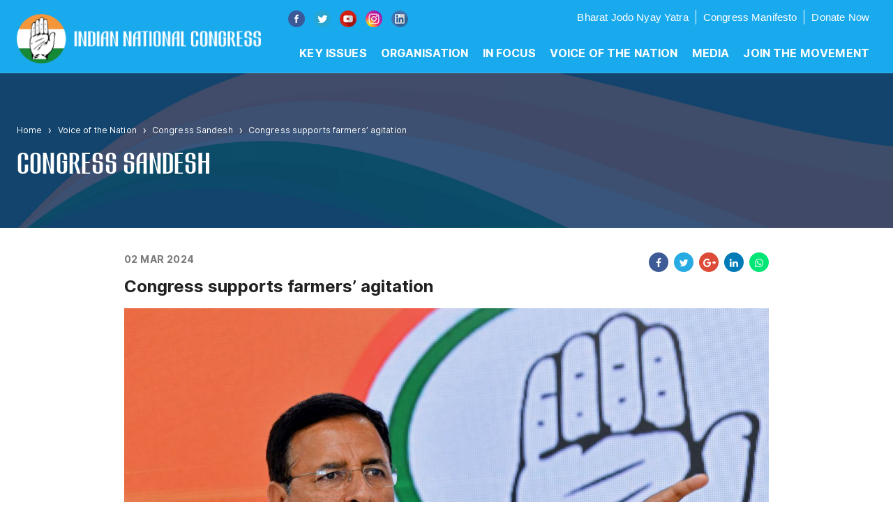

--- FILE ---
content_type: text/html
request_url: https://inc.in/congress-sandesh/aicc-diary/congress-supports-farmers-agitation
body_size: 15203
content:
<!DOCTYPE html><html lang="en"><head><meta charSet="utf-8"/><script async="" src="https://www.googletagmanager.com/gtag/js?id=UA-104750410-1"></script><script>
          window.dataLayer = window.dataLayer || [];
          function gtag(){dataLayer.push(arguments);}
          gtag('js', new Date());
          gtag('config', 'UA-104750410-1', {
            page_path: window.location.pathname,
          });
        </script><link rel="apple-touch-icon" sizes="180x180" href="/favicon/apple-touch-icon.png"/><link rel="icon" type="image/png" sizes="32x32" href="/favicon/favicon-32x32.png"/><link rel="icon" type="image/png" sizes="16x16" href="/favicon/favicon-16x16.png"/><link rel="manifest" href="/favicon/site.webmanifest"/><link rel="mask-icon" href="/favicon/safari-pinned-tab.svg" color="#000000"/><meta name="keywords" content="INC Campaign, Donate for Desh, Support Indian Democracy, Empower Grassroots Programs, Secure Online Donations, Indian National Congress Online Funding, Behtar Bharat Donation, INC Leaders Support, India National Congress Crowdfunding, Democracy of India Contribution, Grassroots Programs Fundraising India, Better India Online Donation INC, Contribute to Democracy through INC, Donate for Desh in India, Crowdfunding for INC, Behtar Bharat Support, Grassroots Programs Fund, Secure Donations for Indian National Congress"/><link rel="shortcut icon" href="../../../static/images/favicon.ico"/><meta itemProp="name" content="Indian National Congress"/><meta name="viewport" content="width=device-width,minimum-scale=1,initial-scale=1"/><meta name="msapplication-TileColor" content="#000000"/><meta name="msapplication-config" content="/favicon/browserconfig.xml"/><meta name="theme-color" content="#000"/><link rel="alternate" type="application/rss+xml" href="/feed.xml"/><meta data-rh="true" property="og:site_name" content="Indian National Congress"/><meta data-rh="true" property="og:title" content="Indian National Congress"/><meta property="og:image" content="https://res.cloudinary.com/dkplc2mbj/image/upload/v1611900958/twitter_c01032a274.png"/><meta data-rh="true" property="og:description" content="The Indian National Congress represents the progressive soul of India. This soul defines who we are a Nation. It is time to fight for the very idea of India, a nation where every Indian is an equal. It is time to join the fight."/><meta data-rh="true" property="og:url" content="https://inc.in"/><meta data-rh="true" property="twitter:title" content="Indian National Congress"/><meta data-rh="true" property="twitter:description" content="The Indian National Congress represents the progressive soul of India. This soul defines who we are a Nation. It is time to fight for the very idea of India, a nation where every Indian is an equal. It is time to join the fight."/><meta property="twitter:image" content="https://res.cloudinary.com/dkplc2mbj/image/upload/v1611900958/twitter_c01032a274.png"/><meta data-rh="true" property="twitter:url" content="https://inc.in"/><meta name="cf-2fa-verify" content="c44cc62f17393a1"/><meta name="facebook-domain-verification" content="ilrqfikhtut1dclomq7rtjk0bo8bjr"/><title>Congress supports farmers’ agitation</title><meta name="description" content="Congress supports farmers’ agitation"/><meta data-rh="true" property="og:title" content="Congress supports farmers’ agitation"/><meta data-rh="true" property="og:description" content="Congress supports farmers’ agitation"/><meta property="og:image" content="https://res.cloudinary.com/dkplc2mbj/image/upload/v1712050824/Randeep_Singh_Surjewala_Congress_Sandersh_2d887b1b66.jpg"/><meta data-rh="true" property="twitter:title" content="Congress supports farmers’ agitation"/><meta name="twitter:card" content="summary_large_image"/><meta data-rh="true" property="twitter:description" content="Congress supports farmers’ agitation"/><meta property="twitter:image" content="https://res.cloudinary.com/dkplc2mbj/image/upload/v1712050824/Randeep_Singh_Surjewala_Congress_Sandersh_2d887b1b66.jpg"/><meta name="next-head-count" content="36"/><link rel="preload" href="/_next/static/css/a41313b3c7a8796312e3.css" as="style"/><link rel="stylesheet" href="/_next/static/css/a41313b3c7a8796312e3.css"/><link rel="preload" href="/_next/static/vpj5gMZ_kr01-kLBCbT-1/pages/_app.js" as="script"/><link rel="preload" href="/_next/static/vpj5gMZ_kr01-kLBCbT-1/pages/congress-sandesh/%5Bcategory%5D/%5Bslug%5D.js" as="script"/><link rel="preload" href="/_next/static/runtime/webpack-c212667a5f965e81e004.js" as="script"/><link rel="preload" href="/_next/static/chunks/framework.b49bc6a688e026f0d4ff.js" as="script"/><link rel="preload" href="/_next/static/chunks/commons.020a96d8a8e71e9e3362.js" as="script"/><link rel="preload" href="/_next/static/runtime/main-e33b6f5403312d447585.js" as="script"/><link rel="preload" href="/_next/static/chunks/484bcb1e.1015e988201890011a47.js" as="script"/><link rel="preload" href="/_next/static/chunks/8673774c.6173f2f0979be3db323a.js" as="script"/><link rel="preload" href="/_next/static/chunks/52066749.7a59a104a07699edfc5e.js" as="script"/><link rel="preload" href="/_next/static/chunks/05d954cf.b7aed8f3bced01e21f22.js" as="script"/><link rel="preload" href="/_next/static/chunks/75fc9c18.0d22175766b348a5eee7.js" as="script"/><link rel="preload" href="/_next/static/chunks/d05331f2.eccf9424dd28ba8a7c14.js" as="script"/><link rel="preload" href="/_next/static/chunks/c937f68dd40b7a5f0c8213d59219adf1b57d667a.36d78376e59eaaf8f3fb.js" as="script"/><link rel="preload" href="/_next/static/chunks/0b5f58d622923c0c5cd5f0ea40b4d97d35788677.f36b1121dbab98cd48b0.js" as="script"/><link rel="preload" href="/_next/static/chunks/a8f26b8aa49c672686337624901a4bcb0054345a.89ba862d5b4a8068d5b5.js" as="script"/><link rel="preload" href="/_next/static/chunks/6b4ce7cf82449a92763c7d21e84f4192905bb40f.fb52d4fa1f797f769f2d.js" as="script"/><link rel="preload" href="/_next/static/chunks/fb818afd74591406ced9c003316bdf55c1c7b814.37aafde4587df454c638.js" as="script"/><style id="jss-server-side">.MuiPaper-root {
  color: rgba(0, 0, 0, 0.87);
  transition: box-shadow 300ms cubic-bezier(0.4, 0, 0.2, 1) 0ms;
  background-color: #fff;
}
.MuiPaper-rounded {
  border-radius: 4px;
}
.MuiPaper-outlined {
  border: 1px solid rgba(0, 0, 0, 0.12);
}
.MuiPaper-elevation0 {
  box-shadow: none;
}
.MuiPaper-elevation1 {
  box-shadow: 0px 2px 1px -1px rgba(0,0,0,0.2),0px 1px 1px 0px rgba(0,0,0,0.14),0px 1px 3px 0px rgba(0,0,0,0.12);
}
.MuiPaper-elevation2 {
  box-shadow: 0px 3px 1px -2px rgba(0,0,0,0.2),0px 2px 2px 0px rgba(0,0,0,0.14),0px 1px 5px 0px rgba(0,0,0,0.12);
}
.MuiPaper-elevation3 {
  box-shadow: 0px 3px 3px -2px rgba(0,0,0,0.2),0px 3px 4px 0px rgba(0,0,0,0.14),0px 1px 8px 0px rgba(0,0,0,0.12);
}
.MuiPaper-elevation4 {
  box-shadow: 0px 2px 4px -1px rgba(0,0,0,0.2),0px 4px 5px 0px rgba(0,0,0,0.14),0px 1px 10px 0px rgba(0,0,0,0.12);
}
.MuiPaper-elevation5 {
  box-shadow: 0px 3px 5px -1px rgba(0,0,0,0.2),0px 5px 8px 0px rgba(0,0,0,0.14),0px 1px 14px 0px rgba(0,0,0,0.12);
}
.MuiPaper-elevation6 {
  box-shadow: 0px 3px 5px -1px rgba(0,0,0,0.2),0px 6px 10px 0px rgba(0,0,0,0.14),0px 1px 18px 0px rgba(0,0,0,0.12);
}
.MuiPaper-elevation7 {
  box-shadow: 0px 4px 5px -2px rgba(0,0,0,0.2),0px 7px 10px 1px rgba(0,0,0,0.14),0px 2px 16px 1px rgba(0,0,0,0.12);
}
.MuiPaper-elevation8 {
  box-shadow: 0px 5px 5px -3px rgba(0,0,0,0.2),0px 8px 10px 1px rgba(0,0,0,0.14),0px 3px 14px 2px rgba(0,0,0,0.12);
}
.MuiPaper-elevation9 {
  box-shadow: 0px 5px 6px -3px rgba(0,0,0,0.2),0px 9px 12px 1px rgba(0,0,0,0.14),0px 3px 16px 2px rgba(0,0,0,0.12);
}
.MuiPaper-elevation10 {
  box-shadow: 0px 6px 6px -3px rgba(0,0,0,0.2),0px 10px 14px 1px rgba(0,0,0,0.14),0px 4px 18px 3px rgba(0,0,0,0.12);
}
.MuiPaper-elevation11 {
  box-shadow: 0px 6px 7px -4px rgba(0,0,0,0.2),0px 11px 15px 1px rgba(0,0,0,0.14),0px 4px 20px 3px rgba(0,0,0,0.12);
}
.MuiPaper-elevation12 {
  box-shadow: 0px 7px 8px -4px rgba(0,0,0,0.2),0px 12px 17px 2px rgba(0,0,0,0.14),0px 5px 22px 4px rgba(0,0,0,0.12);
}
.MuiPaper-elevation13 {
  box-shadow: 0px 7px 8px -4px rgba(0,0,0,0.2),0px 13px 19px 2px rgba(0,0,0,0.14),0px 5px 24px 4px rgba(0,0,0,0.12);
}
.MuiPaper-elevation14 {
  box-shadow: 0px 7px 9px -4px rgba(0,0,0,0.2),0px 14px 21px 2px rgba(0,0,0,0.14),0px 5px 26px 4px rgba(0,0,0,0.12);
}
.MuiPaper-elevation15 {
  box-shadow: 0px 8px 9px -5px rgba(0,0,0,0.2),0px 15px 22px 2px rgba(0,0,0,0.14),0px 6px 28px 5px rgba(0,0,0,0.12);
}
.MuiPaper-elevation16 {
  box-shadow: 0px 8px 10px -5px rgba(0,0,0,0.2),0px 16px 24px 2px rgba(0,0,0,0.14),0px 6px 30px 5px rgba(0,0,0,0.12);
}
.MuiPaper-elevation17 {
  box-shadow: 0px 8px 11px -5px rgba(0,0,0,0.2),0px 17px 26px 2px rgba(0,0,0,0.14),0px 6px 32px 5px rgba(0,0,0,0.12);
}
.MuiPaper-elevation18 {
  box-shadow: 0px 9px 11px -5px rgba(0,0,0,0.2),0px 18px 28px 2px rgba(0,0,0,0.14),0px 7px 34px 6px rgba(0,0,0,0.12);
}
.MuiPaper-elevation19 {
  box-shadow: 0px 9px 12px -6px rgba(0,0,0,0.2),0px 19px 29px 2px rgba(0,0,0,0.14),0px 7px 36px 6px rgba(0,0,0,0.12);
}
.MuiPaper-elevation20 {
  box-shadow: 0px 10px 13px -6px rgba(0,0,0,0.2),0px 20px 31px 3px rgba(0,0,0,0.14),0px 8px 38px 7px rgba(0,0,0,0.12);
}
.MuiPaper-elevation21 {
  box-shadow: 0px 10px 13px -6px rgba(0,0,0,0.2),0px 21px 33px 3px rgba(0,0,0,0.14),0px 8px 40px 7px rgba(0,0,0,0.12);
}
.MuiPaper-elevation22 {
  box-shadow: 0px 10px 14px -6px rgba(0,0,0,0.2),0px 22px 35px 3px rgba(0,0,0,0.14),0px 8px 42px 7px rgba(0,0,0,0.12);
}
.MuiPaper-elevation23 {
  box-shadow: 0px 11px 14px -7px rgba(0,0,0,0.2),0px 23px 36px 3px rgba(0,0,0,0.14),0px 9px 44px 8px rgba(0,0,0,0.12);
}
.MuiPaper-elevation24 {
  box-shadow: 0px 11px 15px -7px rgba(0,0,0,0.2),0px 24px 38px 3px rgba(0,0,0,0.14),0px 9px 46px 8px rgba(0,0,0,0.12);
}
.MuiButtonBase-root {
  color: inherit;
  border: 0;
  cursor: pointer;
  margin: 0;
  display: inline-flex;
  outline: 0;
  padding: 0;
  position: relative;
  align-items: center;
  user-select: none;
  border-radius: 0;
  vertical-align: middle;
  -moz-appearance: none;
  justify-content: center;
  text-decoration: none;
  background-color: transparent;
  -webkit-appearance: none;
  -webkit-tap-highlight-color: transparent;
}
.MuiButtonBase-root::-moz-focus-inner {
  border-style: none;
}
.MuiButtonBase-root.Mui-disabled {
  cursor: default;
  pointer-events: none;
}
@media print {
  .MuiButtonBase-root {
    color-adjust: exact;
  }
}
  .MuiListItem-root {
    width: 100%;
    display: flex;
    position: relative;
    box-sizing: border-box;
    text-align: left;
    align-items: center;
    padding-top: 8px;
    padding-bottom: 8px;
    justify-content: flex-start;
    text-decoration: none;
  }
  .MuiListItem-root.Mui-focusVisible {
    background-color: rgba(0, 0, 0, 0.08);
  }
  .MuiListItem-root.Mui-selected, .MuiListItem-root.Mui-selected:hover {
    background-color: rgba(0, 0, 0, 0.08);
  }
  .MuiListItem-root.Mui-disabled {
    opacity: 0.5;
  }
  .MuiListItem-container {
    position: relative;
  }
  .MuiListItem-dense {
    padding-top: 4px;
    padding-bottom: 4px;
  }
  .MuiListItem-alignItemsFlexStart {
    align-items: flex-start;
  }
  .MuiListItem-divider {
    border-bottom: 1px solid rgba(0, 0, 0, 0.12);
    background-clip: padding-box;
  }
  .MuiListItem-gutters {
    padding-left: 16px;
    padding-right: 16px;
  }
  .MuiListItem-button {
    transition: background-color 150ms cubic-bezier(0.4, 0, 0.2, 1) 0ms;
  }
  .MuiListItem-button:hover {
    text-decoration: none;
    background-color: rgba(0, 0, 0, 0.04);
  }
@media (hover: none) {
  .MuiListItem-button:hover {
    background-color: transparent;
  }
}
  .MuiListItem-secondaryAction {
    padding-right: 48px;
  }
  .MuiMenuItem-root {
    width: auto;
    overflow: hidden;
    font-size: 1rem;
    box-sizing: border-box;
    min-height: 48px;
    font-family: "Roboto", "Helvetica", "Arial", sans-serif;
    font-weight: 400;
    line-height: 1.5;
    padding-top: 6px;
    white-space: nowrap;
    letter-spacing: 0.00938em;
    padding-bottom: 6px;
  }
@media (min-width:600px) {
  .MuiMenuItem-root {
    min-height: auto;
  }
}
  .MuiMenuItem-dense {
    font-size: 0.875rem;
    min-height: auto;
    font-family: "Roboto", "Helvetica", "Arial", sans-serif;
    font-weight: 400;
    line-height: 1.43;
    letter-spacing: 0.01071em;
  }
  .MuiList-root {
    margin: 0;
    padding: 0;
    position: relative;
    list-style: none;
  }
  .MuiList-padding {
    padding-top: 8px;
    padding-bottom: 8px;
  }
  .MuiList-subheader {
    padding-top: 0;
  }
  .MuiContainer-root {
    width: 100%;
    display: block;
    box-sizing: border-box;
    margin-left: auto;
    margin-right: auto;
    padding-left: 16px;
    padding-right: 16px;
  }
@media (min-width:600px) {
  .MuiContainer-root {
    padding-left: 24px;
    padding-right: 24px;
  }
}
  .MuiContainer-disableGutters {
    padding-left: 0;
    padding-right: 0;
  }
@media (min-width:600px) {
  .MuiContainer-fixed {
    max-width: 600px;
  }
}
@media (min-width:960px) {
  .MuiContainer-fixed {
    max-width: 960px;
  }
}
@media (min-width:1280px) {
  .MuiContainer-fixed {
    max-width: 1280px;
  }
}
@media (min-width:1920px) {
  .MuiContainer-fixed {
    max-width: 1920px;
  }
}
@media (min-width:0px) {
  .MuiContainer-maxWidthXs {
    max-width: 444px;
  }
}
@media (min-width:600px) {
  .MuiContainer-maxWidthSm {
    max-width: 600px;
  }
}
@media (min-width:960px) {
  .MuiContainer-maxWidthMd {
    max-width: 960px;
  }
}
@media (min-width:1280px) {
  .MuiContainer-maxWidthLg {
    max-width: 1280px;
  }
}
@media (min-width:1920px) {
  .MuiContainer-maxWidthXl {
    max-width: 1920px;
  }
}
  .MuiIconButton-root {
    flex: 0 0 auto;
    color: rgba(0, 0, 0, 0.54);
    padding: 12px;
    overflow: visible;
    font-size: 1.5rem;
    text-align: center;
    transition: background-color 150ms cubic-bezier(0.4, 0, 0.2, 1) 0ms;
    border-radius: 50%;
  }
  .MuiIconButton-root:hover {
    background-color: rgba(0, 0, 0, 0.04);
  }
  .MuiIconButton-root.Mui-disabled {
    color: rgba(0, 0, 0, 0.26);
    background-color: transparent;
  }
@media (hover: none) {
  .MuiIconButton-root:hover {
    background-color: transparent;
  }
}
  .MuiIconButton-edgeStart {
    margin-left: -12px;
  }
  .MuiIconButton-sizeSmall.MuiIconButton-edgeStart {
    margin-left: -3px;
  }
  .MuiIconButton-edgeEnd {
    margin-right: -12px;
  }
  .MuiIconButton-sizeSmall.MuiIconButton-edgeEnd {
    margin-right: -3px;
  }
  .MuiIconButton-colorInherit {
    color: inherit;
  }
  .MuiIconButton-colorPrimary {
    color: #3f51b5;
  }
  .MuiIconButton-colorPrimary:hover {
    background-color: rgba(63, 81, 181, 0.04);
  }
@media (hover: none) {
  .MuiIconButton-colorPrimary:hover {
    background-color: transparent;
  }
}
  .MuiIconButton-colorSecondary {
    color: #f50057;
  }
  .MuiIconButton-colorSecondary:hover {
    background-color: rgba(245, 0, 87, 0.04);
  }
@media (hover: none) {
  .MuiIconButton-colorSecondary:hover {
    background-color: transparent;
  }
}
  .MuiIconButton-sizeSmall {
    padding: 3px;
    font-size: 1.125rem;
  }
  .MuiIconButton-label {
    width: 100%;
    display: flex;
    align-items: inherit;
    justify-content: inherit;
  }
  .MuiSvgIcon-root {
    fill: currentColor;
    width: 1em;
    height: 1em;
    display: inline-block;
    font-size: 1.5rem;
    transition: fill 200ms cubic-bezier(0.4, 0, 0.2, 1) 0ms;
    flex-shrink: 0;
    user-select: none;
  }
  .MuiSvgIcon-colorPrimary {
    color: #3f51b5;
  }
  .MuiSvgIcon-colorSecondary {
    color: #f50057;
  }
  .MuiSvgIcon-colorAction {
    color: rgba(0, 0, 0, 0.54);
  }
  .MuiSvgIcon-colorError {
    color: #f44336;
  }
  .MuiSvgIcon-colorDisabled {
    color: rgba(0, 0, 0, 0.26);
  }
  .MuiSvgIcon-fontSizeInherit {
    font-size: inherit;
  }
  .MuiSvgIcon-fontSizeSmall {
    font-size: 1.25rem;
  }
  .MuiSvgIcon-fontSizeLarge {
    font-size: 2.1875rem;
  }
  .MuiAppBar-root {
    width: 100%;
    display: flex;
    z-index: 1100;
    box-sizing: border-box;
    flex-shrink: 0;
    flex-direction: column;
  }
  .MuiAppBar-positionFixed {
    top: 0;
    left: auto;
    right: 0;
    position: fixed;
  }
@media print {
  .MuiAppBar-positionFixed {
    position: absolute;
  }
}
  .MuiAppBar-positionAbsolute {
    top: 0;
    left: auto;
    right: 0;
    position: absolute;
  }
  .MuiAppBar-positionSticky {
    top: 0;
    left: auto;
    right: 0;
    position: sticky;
  }
  .MuiAppBar-positionStatic {
    position: static;
  }
  .MuiAppBar-positionRelative {
    position: relative;
  }
  .MuiAppBar-colorDefault {
    color: rgba(0, 0, 0, 0.87);
    background-color: #f5f5f5;
  }
  .MuiAppBar-colorPrimary {
    color: #fff;
    background-color: #3f51b5;
  }
  .MuiAppBar-colorSecondary {
    color: #fff;
    background-color: #f50057;
  }
  .MuiAppBar-colorInherit {
    color: inherit;
  }
  .MuiAppBar-colorTransparent {
    color: inherit;
    background-color: transparent;
  }
  .MuiToolbar-root {
    display: flex;
    position: relative;
    align-items: center;
  }
  .MuiToolbar-gutters {
    padding-left: 16px;
    padding-right: 16px;
  }
@media (min-width:600px) {
  .MuiToolbar-gutters {
    padding-left: 24px;
    padding-right: 24px;
  }
}
  .MuiToolbar-regular {
    min-height: 56px;
  }
@media (min-width:0px) and (orientation: landscape) {
  .MuiToolbar-regular {
    min-height: 48px;
  }
}
@media (min-width:600px) {
  .MuiToolbar-regular {
    min-height: 64px;
  }
}
  .MuiToolbar-dense {
    min-height: 48px;
  }
  .MuiDrawer-docked {
    flex: 0 0 auto;
  }
  .MuiDrawer-paper {
    top: 0;
    flex: 1 0 auto;
    height: 100%;
    display: flex;
    outline: 0;
    z-index: 1200;
    position: fixed;
    overflow-y: auto;
    flex-direction: column;
    -webkit-overflow-scrolling: touch;
  }
  .MuiDrawer-paperAnchorLeft {
    left: 0;
    right: auto;
  }
  .MuiDrawer-paperAnchorRight {
    left: auto;
    right: 0;
  }
  .MuiDrawer-paperAnchorTop {
    top: 0;
    left: 0;
    right: 0;
    bottom: auto;
    height: auto;
    max-height: 100%;
  }
  .MuiDrawer-paperAnchorBottom {
    top: auto;
    left: 0;
    right: 0;
    bottom: 0;
    height: auto;
    max-height: 100%;
  }
  .MuiDrawer-paperAnchorDockedLeft {
    border-right: 1px solid rgba(0, 0, 0, 0.12);
  }
  .MuiDrawer-paperAnchorDockedTop {
    border-bottom: 1px solid rgba(0, 0, 0, 0.12);
  }
  .MuiDrawer-paperAnchorDockedRight {
    border-left: 1px solid rgba(0, 0, 0, 0.12);
  }
  .MuiDrawer-paperAnchorDockedBottom {
    border-top: 1px solid rgba(0, 0, 0, 0.12);
  }
  .MuiTypography-root {
    margin: 0;
  }
  .MuiTypography-body2 {
    font-size: 0.875rem;
    font-family: "Roboto", "Helvetica", "Arial", sans-serif;
    font-weight: 400;
    line-height: 1.43;
    letter-spacing: 0.01071em;
  }
  .MuiTypography-body1 {
    font-size: 1rem;
    font-family: "Roboto", "Helvetica", "Arial", sans-serif;
    font-weight: 400;
    line-height: 1.5;
    letter-spacing: 0.00938em;
  }
  .MuiTypography-caption {
    font-size: 0.75rem;
    font-family: "Roboto", "Helvetica", "Arial", sans-serif;
    font-weight: 400;
    line-height: 1.66;
    letter-spacing: 0.03333em;
  }
  .MuiTypography-button {
    font-size: 0.875rem;
    font-family: "Roboto", "Helvetica", "Arial", sans-serif;
    font-weight: 500;
    line-height: 1.75;
    letter-spacing: 0.02857em;
    text-transform: uppercase;
  }
  .MuiTypography-h1 {
    font-size: 6rem;
    font-family: "Roboto", "Helvetica", "Arial", sans-serif;
    font-weight: 300;
    line-height: 1.167;
    letter-spacing: -0.01562em;
  }
  .MuiTypography-h2 {
    font-size: 3.75rem;
    font-family: "Roboto", "Helvetica", "Arial", sans-serif;
    font-weight: 300;
    line-height: 1.2;
    letter-spacing: -0.00833em;
  }
  .MuiTypography-h3 {
    font-size: 3rem;
    font-family: "Roboto", "Helvetica", "Arial", sans-serif;
    font-weight: 400;
    line-height: 1.167;
    letter-spacing: 0em;
  }
  .MuiTypography-h4 {
    font-size: 2.125rem;
    font-family: "Roboto", "Helvetica", "Arial", sans-serif;
    font-weight: 400;
    line-height: 1.235;
    letter-spacing: 0.00735em;
  }
  .MuiTypography-h5 {
    font-size: 1.5rem;
    font-family: "Roboto", "Helvetica", "Arial", sans-serif;
    font-weight: 400;
    line-height: 1.334;
    letter-spacing: 0em;
  }
  .MuiTypography-h6 {
    font-size: 1.25rem;
    font-family: "Roboto", "Helvetica", "Arial", sans-serif;
    font-weight: 500;
    line-height: 1.6;
    letter-spacing: 0.0075em;
  }
  .MuiTypography-subtitle1 {
    font-size: 1rem;
    font-family: "Roboto", "Helvetica", "Arial", sans-serif;
    font-weight: 400;
    line-height: 1.75;
    letter-spacing: 0.00938em;
  }
  .MuiTypography-subtitle2 {
    font-size: 0.875rem;
    font-family: "Roboto", "Helvetica", "Arial", sans-serif;
    font-weight: 500;
    line-height: 1.57;
    letter-spacing: 0.00714em;
  }
  .MuiTypography-overline {
    font-size: 0.75rem;
    font-family: "Roboto", "Helvetica", "Arial", sans-serif;
    font-weight: 400;
    line-height: 2.66;
    letter-spacing: 0.08333em;
    text-transform: uppercase;
  }
  .MuiTypography-srOnly {
    width: 1px;
    height: 1px;
    overflow: hidden;
    position: absolute;
  }
  .MuiTypography-alignLeft {
    text-align: left;
  }
  .MuiTypography-alignCenter {
    text-align: center;
  }
  .MuiTypography-alignRight {
    text-align: right;
  }
  .MuiTypography-alignJustify {
    text-align: justify;
  }
  .MuiTypography-noWrap {
    overflow: hidden;
    white-space: nowrap;
    text-overflow: ellipsis;
  }
  .MuiTypography-gutterBottom {
    margin-bottom: 0.35em;
  }
  .MuiTypography-paragraph {
    margin-bottom: 16px;
  }
  .MuiTypography-colorInherit {
    color: inherit;
  }
  .MuiTypography-colorPrimary {
    color: #3f51b5;
  }
  .MuiTypography-colorSecondary {
    color: #f50057;
  }
  .MuiTypography-colorTextPrimary {
    color: rgba(0, 0, 0, 0.87);
  }
  .MuiTypography-colorTextSecondary {
    color: rgba(0, 0, 0, 0.54);
  }
  .MuiTypography-colorError {
    color: #f44336;
  }
  .MuiTypography-displayInline {
    display: inline;
  }
  .MuiTypography-displayBlock {
    display: block;
  }
html {
  box-sizing: border-box;
  -webkit-font-smoothing: antialiased;
  -moz-osx-font-smoothing: grayscale;
}
*, *::before, *::after {
  box-sizing: inherit;
}
strong, b {
  font-weight: 700;
}
body {
  color: rgba(0, 0, 0, 0.87);
  margin: 0;
  font-size: 0.875rem;
  font-family: "Roboto", "Helvetica", "Arial", sans-serif;
  font-weight: 400;
  line-height: 1.43;
  letter-spacing: 0.01071em;
  background-color: #fafafa;
}
@media print {
  body {
    background-color: #fff;
  }
}
body::backdrop {
  background-color: #fafafa;
}
  .MuiGrid-container {
    width: 100%;
    display: flex;
    flex-wrap: wrap;
    box-sizing: border-box;
  }
  .MuiGrid-item {
    margin: 0;
    box-sizing: border-box;
  }
  .MuiGrid-zeroMinWidth {
    min-width: 0;
  }
  .MuiGrid-direction-xs-column {
    flex-direction: column;
  }
  .MuiGrid-direction-xs-column-reverse {
    flex-direction: column-reverse;
  }
  .MuiGrid-direction-xs-row-reverse {
    flex-direction: row-reverse;
  }
  .MuiGrid-wrap-xs-nowrap {
    flex-wrap: nowrap;
  }
  .MuiGrid-wrap-xs-wrap-reverse {
    flex-wrap: wrap-reverse;
  }
  .MuiGrid-align-items-xs-center {
    align-items: center;
  }
  .MuiGrid-align-items-xs-flex-start {
    align-items: flex-start;
  }
  .MuiGrid-align-items-xs-flex-end {
    align-items: flex-end;
  }
  .MuiGrid-align-items-xs-baseline {
    align-items: baseline;
  }
  .MuiGrid-align-content-xs-center {
    align-content: center;
  }
  .MuiGrid-align-content-xs-flex-start {
    align-content: flex-start;
  }
  .MuiGrid-align-content-xs-flex-end {
    align-content: flex-end;
  }
  .MuiGrid-align-content-xs-space-between {
    align-content: space-between;
  }
  .MuiGrid-align-content-xs-space-around {
    align-content: space-around;
  }
  .MuiGrid-justify-xs-center {
    justify-content: center;
  }
  .MuiGrid-justify-xs-flex-end {
    justify-content: flex-end;
  }
  .MuiGrid-justify-xs-space-between {
    justify-content: space-between;
  }
  .MuiGrid-justify-xs-space-around {
    justify-content: space-around;
  }
  .MuiGrid-justify-xs-space-evenly {
    justify-content: space-evenly;
  }
  .MuiGrid-spacing-xs-1 {
    width: calc(100% + 8px);
    margin: -4px;
  }
  .MuiGrid-spacing-xs-1 > .MuiGrid-item {
    padding: 4px;
  }
  .MuiGrid-spacing-xs-2 {
    width: calc(100% + 16px);
    margin: -8px;
  }
  .MuiGrid-spacing-xs-2 > .MuiGrid-item {
    padding: 8px;
  }
  .MuiGrid-spacing-xs-3 {
    width: calc(100% + 24px);
    margin: -12px;
  }
  .MuiGrid-spacing-xs-3 > .MuiGrid-item {
    padding: 12px;
  }
  .MuiGrid-spacing-xs-4 {
    width: calc(100% + 32px);
    margin: -16px;
  }
  .MuiGrid-spacing-xs-4 > .MuiGrid-item {
    padding: 16px;
  }
  .MuiGrid-spacing-xs-5 {
    width: calc(100% + 40px);
    margin: -20px;
  }
  .MuiGrid-spacing-xs-5 > .MuiGrid-item {
    padding: 20px;
  }
  .MuiGrid-spacing-xs-6 {
    width: calc(100% + 48px);
    margin: -24px;
  }
  .MuiGrid-spacing-xs-6 > .MuiGrid-item {
    padding: 24px;
  }
  .MuiGrid-spacing-xs-7 {
    width: calc(100% + 56px);
    margin: -28px;
  }
  .MuiGrid-spacing-xs-7 > .MuiGrid-item {
    padding: 28px;
  }
  .MuiGrid-spacing-xs-8 {
    width: calc(100% + 64px);
    margin: -32px;
  }
  .MuiGrid-spacing-xs-8 > .MuiGrid-item {
    padding: 32px;
  }
  .MuiGrid-spacing-xs-9 {
    width: calc(100% + 72px);
    margin: -36px;
  }
  .MuiGrid-spacing-xs-9 > .MuiGrid-item {
    padding: 36px;
  }
  .MuiGrid-spacing-xs-10 {
    width: calc(100% + 80px);
    margin: -40px;
  }
  .MuiGrid-spacing-xs-10 > .MuiGrid-item {
    padding: 40px;
  }
  .MuiGrid-grid-xs-auto {
    flex-grow: 0;
    max-width: none;
    flex-basis: auto;
  }
  .MuiGrid-grid-xs-true {
    flex-grow: 1;
    max-width: 100%;
    flex-basis: 0;
  }
  .MuiGrid-grid-xs-1 {
    flex-grow: 0;
    max-width: 8.333333%;
    flex-basis: 8.333333%;
  }
  .MuiGrid-grid-xs-2 {
    flex-grow: 0;
    max-width: 16.666667%;
    flex-basis: 16.666667%;
  }
  .MuiGrid-grid-xs-3 {
    flex-grow: 0;
    max-width: 25%;
    flex-basis: 25%;
  }
  .MuiGrid-grid-xs-4 {
    flex-grow: 0;
    max-width: 33.333333%;
    flex-basis: 33.333333%;
  }
  .MuiGrid-grid-xs-5 {
    flex-grow: 0;
    max-width: 41.666667%;
    flex-basis: 41.666667%;
  }
  .MuiGrid-grid-xs-6 {
    flex-grow: 0;
    max-width: 50%;
    flex-basis: 50%;
  }
  .MuiGrid-grid-xs-7 {
    flex-grow: 0;
    max-width: 58.333333%;
    flex-basis: 58.333333%;
  }
  .MuiGrid-grid-xs-8 {
    flex-grow: 0;
    max-width: 66.666667%;
    flex-basis: 66.666667%;
  }
  .MuiGrid-grid-xs-9 {
    flex-grow: 0;
    max-width: 75%;
    flex-basis: 75%;
  }
  .MuiGrid-grid-xs-10 {
    flex-grow: 0;
    max-width: 83.333333%;
    flex-basis: 83.333333%;
  }
  .MuiGrid-grid-xs-11 {
    flex-grow: 0;
    max-width: 91.666667%;
    flex-basis: 91.666667%;
  }
  .MuiGrid-grid-xs-12 {
    flex-grow: 0;
    max-width: 100%;
    flex-basis: 100%;
  }
@media (min-width:600px) {
  .MuiGrid-grid-sm-auto {
    flex-grow: 0;
    max-width: none;
    flex-basis: auto;
  }
  .MuiGrid-grid-sm-true {
    flex-grow: 1;
    max-width: 100%;
    flex-basis: 0;
  }
  .MuiGrid-grid-sm-1 {
    flex-grow: 0;
    max-width: 8.333333%;
    flex-basis: 8.333333%;
  }
  .MuiGrid-grid-sm-2 {
    flex-grow: 0;
    max-width: 16.666667%;
    flex-basis: 16.666667%;
  }
  .MuiGrid-grid-sm-3 {
    flex-grow: 0;
    max-width: 25%;
    flex-basis: 25%;
  }
  .MuiGrid-grid-sm-4 {
    flex-grow: 0;
    max-width: 33.333333%;
    flex-basis: 33.333333%;
  }
  .MuiGrid-grid-sm-5 {
    flex-grow: 0;
    max-width: 41.666667%;
    flex-basis: 41.666667%;
  }
  .MuiGrid-grid-sm-6 {
    flex-grow: 0;
    max-width: 50%;
    flex-basis: 50%;
  }
  .MuiGrid-grid-sm-7 {
    flex-grow: 0;
    max-width: 58.333333%;
    flex-basis: 58.333333%;
  }
  .MuiGrid-grid-sm-8 {
    flex-grow: 0;
    max-width: 66.666667%;
    flex-basis: 66.666667%;
  }
  .MuiGrid-grid-sm-9 {
    flex-grow: 0;
    max-width: 75%;
    flex-basis: 75%;
  }
  .MuiGrid-grid-sm-10 {
    flex-grow: 0;
    max-width: 83.333333%;
    flex-basis: 83.333333%;
  }
  .MuiGrid-grid-sm-11 {
    flex-grow: 0;
    max-width: 91.666667%;
    flex-basis: 91.666667%;
  }
  .MuiGrid-grid-sm-12 {
    flex-grow: 0;
    max-width: 100%;
    flex-basis: 100%;
  }
}
@media (min-width:960px) {
  .MuiGrid-grid-md-auto {
    flex-grow: 0;
    max-width: none;
    flex-basis: auto;
  }
  .MuiGrid-grid-md-true {
    flex-grow: 1;
    max-width: 100%;
    flex-basis: 0;
  }
  .MuiGrid-grid-md-1 {
    flex-grow: 0;
    max-width: 8.333333%;
    flex-basis: 8.333333%;
  }
  .MuiGrid-grid-md-2 {
    flex-grow: 0;
    max-width: 16.666667%;
    flex-basis: 16.666667%;
  }
  .MuiGrid-grid-md-3 {
    flex-grow: 0;
    max-width: 25%;
    flex-basis: 25%;
  }
  .MuiGrid-grid-md-4 {
    flex-grow: 0;
    max-width: 33.333333%;
    flex-basis: 33.333333%;
  }
  .MuiGrid-grid-md-5 {
    flex-grow: 0;
    max-width: 41.666667%;
    flex-basis: 41.666667%;
  }
  .MuiGrid-grid-md-6 {
    flex-grow: 0;
    max-width: 50%;
    flex-basis: 50%;
  }
  .MuiGrid-grid-md-7 {
    flex-grow: 0;
    max-width: 58.333333%;
    flex-basis: 58.333333%;
  }
  .MuiGrid-grid-md-8 {
    flex-grow: 0;
    max-width: 66.666667%;
    flex-basis: 66.666667%;
  }
  .MuiGrid-grid-md-9 {
    flex-grow: 0;
    max-width: 75%;
    flex-basis: 75%;
  }
  .MuiGrid-grid-md-10 {
    flex-grow: 0;
    max-width: 83.333333%;
    flex-basis: 83.333333%;
  }
  .MuiGrid-grid-md-11 {
    flex-grow: 0;
    max-width: 91.666667%;
    flex-basis: 91.666667%;
  }
  .MuiGrid-grid-md-12 {
    flex-grow: 0;
    max-width: 100%;
    flex-basis: 100%;
  }
}
@media (min-width:1280px) {
  .MuiGrid-grid-lg-auto {
    flex-grow: 0;
    max-width: none;
    flex-basis: auto;
  }
  .MuiGrid-grid-lg-true {
    flex-grow: 1;
    max-width: 100%;
    flex-basis: 0;
  }
  .MuiGrid-grid-lg-1 {
    flex-grow: 0;
    max-width: 8.333333%;
    flex-basis: 8.333333%;
  }
  .MuiGrid-grid-lg-2 {
    flex-grow: 0;
    max-width: 16.666667%;
    flex-basis: 16.666667%;
  }
  .MuiGrid-grid-lg-3 {
    flex-grow: 0;
    max-width: 25%;
    flex-basis: 25%;
  }
  .MuiGrid-grid-lg-4 {
    flex-grow: 0;
    max-width: 33.333333%;
    flex-basis: 33.333333%;
  }
  .MuiGrid-grid-lg-5 {
    flex-grow: 0;
    max-width: 41.666667%;
    flex-basis: 41.666667%;
  }
  .MuiGrid-grid-lg-6 {
    flex-grow: 0;
    max-width: 50%;
    flex-basis: 50%;
  }
  .MuiGrid-grid-lg-7 {
    flex-grow: 0;
    max-width: 58.333333%;
    flex-basis: 58.333333%;
  }
  .MuiGrid-grid-lg-8 {
    flex-grow: 0;
    max-width: 66.666667%;
    flex-basis: 66.666667%;
  }
  .MuiGrid-grid-lg-9 {
    flex-grow: 0;
    max-width: 75%;
    flex-basis: 75%;
  }
  .MuiGrid-grid-lg-10 {
    flex-grow: 0;
    max-width: 83.333333%;
    flex-basis: 83.333333%;
  }
  .MuiGrid-grid-lg-11 {
    flex-grow: 0;
    max-width: 91.666667%;
    flex-basis: 91.666667%;
  }
  .MuiGrid-grid-lg-12 {
    flex-grow: 0;
    max-width: 100%;
    flex-basis: 100%;
  }
}
@media (min-width:1920px) {
  .MuiGrid-grid-xl-auto {
    flex-grow: 0;
    max-width: none;
    flex-basis: auto;
  }
  .MuiGrid-grid-xl-true {
    flex-grow: 1;
    max-width: 100%;
    flex-basis: 0;
  }
  .MuiGrid-grid-xl-1 {
    flex-grow: 0;
    max-width: 8.333333%;
    flex-basis: 8.333333%;
  }
  .MuiGrid-grid-xl-2 {
    flex-grow: 0;
    max-width: 16.666667%;
    flex-basis: 16.666667%;
  }
  .MuiGrid-grid-xl-3 {
    flex-grow: 0;
    max-width: 25%;
    flex-basis: 25%;
  }
  .MuiGrid-grid-xl-4 {
    flex-grow: 0;
    max-width: 33.333333%;
    flex-basis: 33.333333%;
  }
  .MuiGrid-grid-xl-5 {
    flex-grow: 0;
    max-width: 41.666667%;
    flex-basis: 41.666667%;
  }
  .MuiGrid-grid-xl-6 {
    flex-grow: 0;
    max-width: 50%;
    flex-basis: 50%;
  }
  .MuiGrid-grid-xl-7 {
    flex-grow: 0;
    max-width: 58.333333%;
    flex-basis: 58.333333%;
  }
  .MuiGrid-grid-xl-8 {
    flex-grow: 0;
    max-width: 66.666667%;
    flex-basis: 66.666667%;
  }
  .MuiGrid-grid-xl-9 {
    flex-grow: 0;
    max-width: 75%;
    flex-basis: 75%;
  }
  .MuiGrid-grid-xl-10 {
    flex-grow: 0;
    max-width: 83.333333%;
    flex-basis: 83.333333%;
  }
  .MuiGrid-grid-xl-11 {
    flex-grow: 0;
    max-width: 91.666667%;
    flex-basis: 91.666667%;
  }
  .MuiGrid-grid-xl-12 {
    flex-grow: 0;
    max-width: 100%;
    flex-basis: 100%;
  }
}
  .MuiSnackbar-root {
    left: 8px;
    right: 8px;
    display: flex;
    z-index: 1400;
    position: fixed;
    align-items: center;
    justify-content: center;
  }
  .MuiSnackbar-anchorOriginTopCenter {
    top: 8px;
  }
@media (min-width:600px) {
  .MuiSnackbar-anchorOriginTopCenter {
    top: 24px;
    left: 50%;
    right: auto;
    transform: translateX(-50%);
  }
}
  .MuiSnackbar-anchorOriginBottomCenter {
    bottom: 8px;
  }
@media (min-width:600px) {
  .MuiSnackbar-anchorOriginBottomCenter {
    left: 50%;
    right: auto;
    bottom: 24px;
    transform: translateX(-50%);
  }
}
  .MuiSnackbar-anchorOriginTopRight {
    top: 8px;
    justify-content: flex-end;
  }
@media (min-width:600px) {
  .MuiSnackbar-anchorOriginTopRight {
    top: 24px;
    left: auto;
    right: 24px;
  }
}
  .MuiSnackbar-anchorOriginBottomRight {
    bottom: 8px;
    justify-content: flex-end;
  }
@media (min-width:600px) {
  .MuiSnackbar-anchorOriginBottomRight {
    left: auto;
    right: 24px;
    bottom: 24px;
  }
}
  .MuiSnackbar-anchorOriginTopLeft {
    top: 8px;
    justify-content: flex-start;
  }
@media (min-width:600px) {
  .MuiSnackbar-anchorOriginTopLeft {
    top: 24px;
    left: 24px;
    right: auto;
  }
}
  .MuiSnackbar-anchorOriginBottomLeft {
    bottom: 8px;
    justify-content: flex-start;
  }
@media (min-width:600px) {
  .MuiSnackbar-anchorOriginBottomLeft {
    left: 24px;
    right: auto;
    bottom: 24px;
  }
}
@keyframes mui-auto-fill {}
@keyframes mui-auto-fill-cancel {}
  .MuiInputBase-root {
    color: rgba(0, 0, 0, 0.87);
    cursor: text;
    display: inline-flex;
    position: relative;
    font-size: 1rem;
    box-sizing: border-box;
    align-items: center;
    font-family: "Roboto", "Helvetica", "Arial", sans-serif;
    font-weight: 400;
    line-height: 1.1876em;
    letter-spacing: 0.00938em;
  }
  .MuiInputBase-root.Mui-disabled {
    color: rgba(0, 0, 0, 0.38);
    cursor: default;
  }
  .MuiInputBase-multiline {
    padding: 6px 0 7px;
  }
  .MuiInputBase-multiline.MuiInputBase-marginDense {
    padding-top: 3px;
  }
  .MuiInputBase-fullWidth {
    width: 100%;
  }
  .MuiInputBase-input {
    font: inherit;
    color: currentColor;
    width: 100%;
    border: 0;
    height: 1.1876em;
    margin: 0;
    display: block;
    padding: 6px 0 7px;
    min-width: 0;
    background: none;
    box-sizing: content-box;
    animation-name: mui-auto-fill-cancel;
    letter-spacing: inherit;
    animation-duration: 10ms;
    -webkit-tap-highlight-color: transparent;
  }
  .MuiInputBase-input::-webkit-input-placeholder {
    color: currentColor;
    opacity: 0.42;
    transition: opacity 200ms cubic-bezier(0.4, 0, 0.2, 1) 0ms;
  }
  .MuiInputBase-input::-moz-placeholder {
    color: currentColor;
    opacity: 0.42;
    transition: opacity 200ms cubic-bezier(0.4, 0, 0.2, 1) 0ms;
  }
  .MuiInputBase-input:-ms-input-placeholder {
    color: currentColor;
    opacity: 0.42;
    transition: opacity 200ms cubic-bezier(0.4, 0, 0.2, 1) 0ms;
  }
  .MuiInputBase-input::-ms-input-placeholder {
    color: currentColor;
    opacity: 0.42;
    transition: opacity 200ms cubic-bezier(0.4, 0, 0.2, 1) 0ms;
  }
  .MuiInputBase-input:focus {
    outline: 0;
  }
  .MuiInputBase-input:invalid {
    box-shadow: none;
  }
  .MuiInputBase-input::-webkit-search-decoration {
    -webkit-appearance: none;
  }
  .MuiInputBase-input.Mui-disabled {
    opacity: 1;
  }
  .MuiInputBase-input:-webkit-autofill {
    animation-name: mui-auto-fill;
    animation-duration: 5000s;
  }
  label[data-shrink=false] + .MuiInputBase-formControl .MuiInputBase-input::-webkit-input-placeholder {
    opacity: 0 !important;
  }
  label[data-shrink=false] + .MuiInputBase-formControl .MuiInputBase-input::-moz-placeholder {
    opacity: 0 !important;
  }
  label[data-shrink=false] + .MuiInputBase-formControl .MuiInputBase-input:-ms-input-placeholder {
    opacity: 0 !important;
  }
  label[data-shrink=false] + .MuiInputBase-formControl .MuiInputBase-input::-ms-input-placeholder {
    opacity: 0 !important;
  }
  label[data-shrink=false] + .MuiInputBase-formControl .MuiInputBase-input:focus::-webkit-input-placeholder {
    opacity: 0.42;
  }
  label[data-shrink=false] + .MuiInputBase-formControl .MuiInputBase-input:focus::-moz-placeholder {
    opacity: 0.42;
  }
  label[data-shrink=false] + .MuiInputBase-formControl .MuiInputBase-input:focus:-ms-input-placeholder {
    opacity: 0.42;
  }
  label[data-shrink=false] + .MuiInputBase-formControl .MuiInputBase-input:focus::-ms-input-placeholder {
    opacity: 0.42;
  }
  .MuiInputBase-inputMarginDense {
    padding-top: 3px;
  }
  .MuiInputBase-inputMultiline {
    height: auto;
    resize: none;
    padding: 0;
  }
  .MuiInputBase-inputTypeSearch {
    -moz-appearance: textfield;
    -webkit-appearance: textfield;
  }
  .jss14 {
    top: -5px;
    left: 0;
    right: 0;
    bottom: 0;
    margin: 0;
    padding: 0 8px;
    overflow: hidden;
    position: absolute;
    border-style: solid;
    border-width: 1px;
    border-radius: inherit;
    pointer-events: none;
  }
  .jss15 {
    padding: 0;
    text-align: left;
    transition: width 150ms cubic-bezier(0.0, 0, 0.2, 1) 0ms;
    line-height: 11px;
  }
  .jss16 {
    width: auto;
    height: 11px;
    display: block;
    padding: 0;
    font-size: 0.75em;
    max-width: 0.01px;
    text-align: left;
    transition: max-width 50ms cubic-bezier(0.0, 0, 0.2, 1) 0ms;
    visibility: hidden;
  }
  .jss16 > span {
    display: inline-block;
    padding-left: 5px;
    padding-right: 5px;
  }
  .jss17 {
    max-width: 1000px;
    transition: max-width 100ms cubic-bezier(0.0, 0, 0.2, 1) 50ms;
  }
  .MuiOutlinedInput-root {
    position: relative;
    border-radius: 4px;
  }
  .MuiOutlinedInput-root:hover .MuiOutlinedInput-notchedOutline {
    border-color: rgba(0, 0, 0, 0.87);
  }
@media (hover: none) {
  .MuiOutlinedInput-root:hover .MuiOutlinedInput-notchedOutline {
    border-color: rgba(0, 0, 0, 0.23);
  }
}
  .MuiOutlinedInput-root.Mui-focused .MuiOutlinedInput-notchedOutline {
    border-color: #3f51b5;
    border-width: 2px;
  }
  .MuiOutlinedInput-root.Mui-error .MuiOutlinedInput-notchedOutline {
    border-color: #f44336;
  }
  .MuiOutlinedInput-root.Mui-disabled .MuiOutlinedInput-notchedOutline {
    border-color: rgba(0, 0, 0, 0.26);
  }
  .MuiOutlinedInput-colorSecondary.Mui-focused .MuiOutlinedInput-notchedOutline {
    border-color: #f50057;
  }
  .MuiOutlinedInput-adornedStart {
    padding-left: 14px;
  }
  .MuiOutlinedInput-adornedEnd {
    padding-right: 14px;
  }
  .MuiOutlinedInput-multiline {
    padding: 18.5px 14px;
  }
  .MuiOutlinedInput-multiline.MuiOutlinedInput-marginDense {
    padding-top: 10.5px;
    padding-bottom: 10.5px;
  }
  .MuiOutlinedInput-notchedOutline {
    border-color: rgba(0, 0, 0, 0.23);
  }
  .MuiOutlinedInput-input {
    padding: 18.5px 14px;
  }
  .MuiOutlinedInput-input:-webkit-autofill {
    border-radius: inherit;
  }
  .MuiOutlinedInput-inputMarginDense {
    padding-top: 10.5px;
    padding-bottom: 10.5px;
  }
  .MuiOutlinedInput-inputMultiline {
    padding: 0;
  }
  .MuiOutlinedInput-inputAdornedStart {
    padding-left: 0;
  }
  .MuiOutlinedInput-inputAdornedEnd {
    padding-right: 0;
  }
  .MuiFormLabel-root {
    color: rgba(0, 0, 0, 0.54);
    padding: 0;
    font-size: 1rem;
    font-family: "Roboto", "Helvetica", "Arial", sans-serif;
    font-weight: 400;
    line-height: 1;
    letter-spacing: 0.00938em;
  }
  .MuiFormLabel-root.Mui-focused {
    color: #3f51b5;
  }
  .MuiFormLabel-root.Mui-disabled {
    color: rgba(0, 0, 0, 0.38);
  }
  .MuiFormLabel-root.Mui-error {
    color: #f44336;
  }
  .MuiFormLabel-colorSecondary.Mui-focused {
    color: #f50057;
  }
  .MuiFormLabel-asterisk.Mui-error {
    color: #f44336;
  }
  .MuiInputLabel-root {
    display: block;
    transform-origin: top left;
  }
  .MuiInputLabel-formControl {
    top: 0;
    left: 0;
    position: absolute;
    transform: translate(0, 24px) scale(1);
  }
  .MuiInputLabel-marginDense {
    transform: translate(0, 21px) scale(1);
  }
  .MuiInputLabel-shrink {
    transform: translate(0, 1.5px) scale(0.75);
    transform-origin: top left;
  }
  .MuiInputLabel-animated {
    transition: color 200ms cubic-bezier(0.0, 0, 0.2, 1) 0ms,transform 200ms cubic-bezier(0.0, 0, 0.2, 1) 0ms;
  }
  .MuiInputLabel-filled {
    z-index: 1;
    transform: translate(12px, 20px) scale(1);
    pointer-events: none;
  }
  .MuiInputLabel-filled.MuiInputLabel-marginDense {
    transform: translate(12px, 17px) scale(1);
  }
  .MuiInputLabel-filled.MuiInputLabel-shrink {
    transform: translate(12px, 10px) scale(0.75);
  }
  .MuiInputLabel-filled.MuiInputLabel-shrink.MuiInputLabel-marginDense {
    transform: translate(12px, 7px) scale(0.75);
  }
  .MuiInputLabel-outlined {
    z-index: 1;
    transform: translate(14px, 20px) scale(1);
    pointer-events: none;
  }
  .MuiInputLabel-outlined.MuiInputLabel-marginDense {
    transform: translate(14px, 12px) scale(1);
  }
  .MuiInputLabel-outlined.MuiInputLabel-shrink {
    transform: translate(14px, -6px) scale(0.75);
  }
  .MuiFormControl-root {
    border: 0;
    margin: 0;
    display: inline-flex;
    padding: 0;
    position: relative;
    min-width: 0;
    flex-direction: column;
    vertical-align: top;
  }
  .MuiFormControl-marginNormal {
    margin-top: 16px;
    margin-bottom: 8px;
  }
  .MuiFormControl-marginDense {
    margin-top: 8px;
    margin-bottom: 4px;
  }
  .MuiFormControl-fullWidth {
    width: 100%;
  }

  .MuiButton-root {
    color: rgba(0, 0, 0, 0.87);
    padding: 6px 16px;
    font-size: 0.875rem;
    min-width: 64px;
    box-sizing: border-box;
    transition: background-color 250ms cubic-bezier(0.4, 0, 0.2, 1) 0ms,box-shadow 250ms cubic-bezier(0.4, 0, 0.2, 1) 0ms,border 250ms cubic-bezier(0.4, 0, 0.2, 1) 0ms;
    font-family: "Roboto", "Helvetica", "Arial", sans-serif;
    font-weight: 500;
    line-height: 1.75;
    border-radius: 4px;
    letter-spacing: 0.02857em;
    text-transform: uppercase;
  }
  .MuiButton-root:hover {
    text-decoration: none;
    background-color: rgba(0, 0, 0, 0.04);
  }
  .MuiButton-root.Mui-disabled {
    color: rgba(0, 0, 0, 0.26);
  }
@media (hover: none) {
  .MuiButton-root:hover {
    background-color: transparent;
  }
}
  .MuiButton-root:hover.Mui-disabled {
    background-color: transparent;
  }
  .MuiButton-label {
    width: 100%;
    display: inherit;
    align-items: inherit;
    justify-content: inherit;
  }
  .MuiButton-text {
    padding: 6px 8px;
  }
  .MuiButton-textPrimary {
    color: #3f51b5;
  }
  .MuiButton-textPrimary:hover {
    background-color: rgba(63, 81, 181, 0.04);
  }
@media (hover: none) {
  .MuiButton-textPrimary:hover {
    background-color: transparent;
  }
}
  .MuiButton-textSecondary {
    color: #f50057;
  }
  .MuiButton-textSecondary:hover {
    background-color: rgba(245, 0, 87, 0.04);
  }
@media (hover: none) {
  .MuiButton-textSecondary:hover {
    background-color: transparent;
  }
}
  .MuiButton-outlined {
    border: 1px solid rgba(0, 0, 0, 0.23);
    padding: 5px 15px;
  }
  .MuiButton-outlined.Mui-disabled {
    border: 1px solid rgba(0, 0, 0, 0.12);
  }
  .MuiButton-outlinedPrimary {
    color: #3f51b5;
    border: 1px solid rgba(63, 81, 181, 0.5);
  }
  .MuiButton-outlinedPrimary:hover {
    border: 1px solid #3f51b5;
    background-color: rgba(63, 81, 181, 0.04);
  }
@media (hover: none) {
  .MuiButton-outlinedPrimary:hover {
    background-color: transparent;
  }
}
  .MuiButton-outlinedSecondary {
    color: #f50057;
    border: 1px solid rgba(245, 0, 87, 0.5);
  }
  .MuiButton-outlinedSecondary:hover {
    border: 1px solid #f50057;
    background-color: rgba(245, 0, 87, 0.04);
  }
  .MuiButton-outlinedSecondary.Mui-disabled {
    border: 1px solid rgba(0, 0, 0, 0.26);
  }
@media (hover: none) {
  .MuiButton-outlinedSecondary:hover {
    background-color: transparent;
  }
}
  .MuiButton-contained {
    color: rgba(0, 0, 0, 0.87);
    box-shadow: 0px 3px 1px -2px rgba(0,0,0,0.2),0px 2px 2px 0px rgba(0,0,0,0.14),0px 1px 5px 0px rgba(0,0,0,0.12);
    background-color: #e0e0e0;
  }
  .MuiButton-contained:hover {
    box-shadow: 0px 2px 4px -1px rgba(0,0,0,0.2),0px 4px 5px 0px rgba(0,0,0,0.14),0px 1px 10px 0px rgba(0,0,0,0.12);
    background-color: #d5d5d5;
  }
  .MuiButton-contained.Mui-focusVisible {
    box-shadow: 0px 3px 5px -1px rgba(0,0,0,0.2),0px 6px 10px 0px rgba(0,0,0,0.14),0px 1px 18px 0px rgba(0,0,0,0.12);
  }
  .MuiButton-contained:active {
    box-shadow: 0px 5px 5px -3px rgba(0,0,0,0.2),0px 8px 10px 1px rgba(0,0,0,0.14),0px 3px 14px 2px rgba(0,0,0,0.12);
  }
  .MuiButton-contained.Mui-disabled {
    color: rgba(0, 0, 0, 0.26);
    box-shadow: none;
    background-color: rgba(0, 0, 0, 0.12);
  }
@media (hover: none) {
  .MuiButton-contained:hover {
    box-shadow: 0px 3px 1px -2px rgba(0,0,0,0.2),0px 2px 2px 0px rgba(0,0,0,0.14),0px 1px 5px 0px rgba(0,0,0,0.12);
    background-color: #e0e0e0;
  }
}
  .MuiButton-contained:hover.Mui-disabled {
    background-color: rgba(0, 0, 0, 0.12);
  }
  .MuiButton-containedPrimary {
    color: #fff;
    background-color: #3f51b5;
  }
  .MuiButton-containedPrimary:hover {
    background-color: #303f9f;
  }
@media (hover: none) {
  .MuiButton-containedPrimary:hover {
    background-color: #3f51b5;
  }
}
  .MuiButton-containedSecondary {
    color: #fff;
    background-color: #f50057;
  }
  .MuiButton-containedSecondary:hover {
    background-color: #c51162;
  }
@media (hover: none) {
  .MuiButton-containedSecondary:hover {
    background-color: #f50057;
  }
}
  .MuiButton-disableElevation {
    box-shadow: none;
  }
  .MuiButton-disableElevation:hover {
    box-shadow: none;
  }
  .MuiButton-disableElevation.Mui-focusVisible {
    box-shadow: none;
  }
  .MuiButton-disableElevation:active {
    box-shadow: none;
  }
  .MuiButton-disableElevation.Mui-disabled {
    box-shadow: none;
  }
  .MuiButton-colorInherit {
    color: inherit;
    border-color: currentColor;
  }
  .MuiButton-textSizeSmall {
    padding: 4px 5px;
    font-size: 0.8125rem;
  }
  .MuiButton-textSizeLarge {
    padding: 8px 11px;
    font-size: 0.9375rem;
  }
  .MuiButton-outlinedSizeSmall {
    padding: 3px 9px;
    font-size: 0.8125rem;
  }
  .MuiButton-outlinedSizeLarge {
    padding: 7px 21px;
    font-size: 0.9375rem;
  }
  .MuiButton-containedSizeSmall {
    padding: 4px 10px;
    font-size: 0.8125rem;
  }
  .MuiButton-containedSizeLarge {
    padding: 8px 22px;
    font-size: 0.9375rem;
  }
  .MuiButton-fullWidth {
    width: 100%;
  }
  .MuiButton-startIcon {
    display: inherit;
    margin-left: -4px;
    margin-right: 8px;
  }
  .MuiButton-startIcon.MuiButton-iconSizeSmall {
    margin-left: -2px;
  }
  .MuiButton-endIcon {
    display: inherit;
    margin-left: 8px;
    margin-right: -4px;
  }
  .MuiButton-endIcon.MuiButton-iconSizeSmall {
    margin-right: -2px;
  }
  .MuiButton-iconSizeSmall > *:first-child {
    font-size: 18px;
  }
  .MuiButton-iconSizeMedium > *:first-child {
    font-size: 20px;
  }
  .MuiButton-iconSizeLarge > *:first-child {
    font-size: 22px;
  }
  .jss8 {
    display: inline;
  }
  .jss9 {
    margin-right: 16px;
  }
  .jss5 {
    flex-grow: 1;
  }
  .jss6 {
    margin-right: 16px;
  }
  .jss7 {
    flex-grow: 1;
  }
  .jss10 {
    width: auto;
    max-width: 1000px;
  }
  .jss11 {
    width: auto;
  }
  .jss12 {
    width: auto;
    max-width: 1000px;
    background-color: #fff;
  }
  .jss13 {
    padding-left: 32px;
  }
  .jss3 {
    display: flex;
    align-items: center;
    justify-content: center;
  }
  .jss4 {
    border: 2px solid #000;
    padding: 16px 32px 24px;
    box-shadow: 0px 3px 5px -1px rgba(0,0,0,0.2),0px 5px 8px 0px rgba(0,0,0,0.14),0px 1px 14px 0px rgba(0,0,0,0.12);
    background-color: #fff;
  }
  .MuiBreadcrumbs-ol {
    margin: 0;
    display: flex;
    padding: 0;
    flex-wrap: wrap;
    list-style: none;
    align-items: center;
  }
  .MuiBreadcrumbs-separator {
    display: flex;
    margin-left: 8px;
    user-select: none;
    margin-right: 8px;
  }
  .jss1 {
    flex-grow: 1;
  }
  .jss2 {
    color: rgba(0, 0, 0, 0.54);
    padding: 16px;
    text-align: center;
  }</style></head><body><div id="__next"><div class="inc_main_outer"><div class="header_main"><header class="MuiPaper-root MuiAppBar-root MuiAppBar-positionFixed MuiAppBar-colorPrimary mui-fixed MuiPaper-elevation4"><div class="MuiToolbar-root MuiToolbar-regular MuiToolbar-gutters"><div class="header_outer_main header_web"><div class="header_bg_blue"></div><div class="header_bg_white"></div><div class="MuiContainer-root MuiContainer-maxWidthLg"><div class="header_outer_left"><div class="logo_header"><a href="/"><a><img src="../../../../static/images/logo-white.png"/></a></a></div></div><div class="header_outer_right"><div class="header_outer_right_top"><div class="social_media_header"><a href="https://www.facebook.com/IndianNationalCongress" target="_blank"><img src="../../../../static/images/facebook.png"/></a><a href="https://twitter.com/INCIndia" target="_blank"><img src="../../../../static/images/twitter.png"/></a><a href="https://www.youtube.com/user/indiacongress" target="_blank"><img src="../../../../static/images/youtube.png"/></a><a href="https://www.instagram.com/incindia/" target="_blank"><img src="../../../../static/images/instagram.png"/></a><a href="https://in.linkedin.com/company/indian-national-congress" target="_blank"><img src="../../../../static/images/linkedin.png"/></a></div><div class="social_media_right"><ul><li><a class="white" href="https://bharatjodoyatra.in" target="_blank">Bharat Jodo Nyay Yatra</a></li><li><a class="white" href="https://manifesto.inc.in/" target="_blank">Congress Manifesto</a></li><li><a class="white" href="https://donateinc.in/" target="_blank">Donate Now</a></li></ul></div></div><div class="header_outer_right_bottom"><ul class="MuiList-root header_nav_item MuiList-padding" role="menu" tabindex="-1"><a href="/key-issues"><li class="MuiButtonBase-root MuiListItem-root MuiMenuItem-root MuiMenuItem-gutters MuiListItem-gutters MuiListItem-button" tabindex="-1" role="menuitem" aria-disabled="false"><a>Key Issues</a></li></a><li class="MuiButtonBase-root MuiListItem-root MuiMenuItem-root MuiMenuItem-gutters MuiListItem-gutters MuiListItem-button" tabindex="-1" role="menuitem" aria-disabled="false" aria-haspopup="true">Organisation</li><a href="/in-focus"><li class="MuiButtonBase-root MuiListItem-root MuiMenuItem-root MuiMenuItem-gutters MuiListItem-gutters MuiListItem-button" tabindex="-1" role="menuitem" aria-disabled="false"><a>In Focus</a></li></a><li class="MuiButtonBase-root MuiListItem-root MuiMenuItem-root MuiMenuItem-gutters MuiListItem-gutters MuiListItem-button" tabindex="-1" role="menuitem" aria-disabled="false" aria-haspopup="true"><a>Voice of the Nation</a></li><li class="MuiButtonBase-root MuiListItem-root MuiMenuItem-root MuiMenuItem-gutters MuiListItem-gutters MuiListItem-button" tabindex="-1" role="menuitem" aria-disabled="false" aria-haspopup="true"><a>Media</a></li><li class="MuiButtonBase-root MuiListItem-root MuiMenuItem-root MuiMenuItem-gutters MuiListItem-gutters MuiListItem-button" tabindex="-1" role="menuitem" aria-disabled="false" aria-haspopup="true"><a>Join the Movement</a></li></ul></div></div><div class="clear"></div></div></div><div class="header_mobile"><div></div><div><header class="MuiPaper-root MuiAppBar-root MuiAppBar-positionStatic MuiAppBar-colorPrimary MuiPaper-elevation4"><div class="MuiToolbar-root MuiToolbar-regular MuiToolbar-gutters"><button class="MuiButtonBase-root MuiIconButton-root jss6 MuiIconButton-colorInherit MuiIconButton-edgeStart" tabindex="0" type="button" aria-label="menu"><span class="MuiIconButton-label"><svg class="MuiSvgIcon-root" focusable="false" viewBox="0 0 24 24" aria-hidden="true"><path d="M3 18h18v-2H3v2zm0-5h18v-2H3v2zm0-7v2h18V6H3z"></path></svg></span></button><div class="menu_flex_1 mobile_logo"><a href="/"><a><img src="../../../../static/images/logo.png"/></a></a></div></div></header></div><div class="social_media_header"><a href="https://www.facebook.com/IndianNationalCongress" target="_blank"><img src="../../../../static/images/facebook.png"/></a><a href="https://twitter.com/INCIndia" target="_blank"><img src="../../../../static/images/twitter.png"/></a><a href="https://www.youtube.com/user/indiacongress" target="_blank"><img src="../../../../static/images/youtube.png"/></a><a href="https://www.instagram.com/incindia/" target="_blank"><img src="../../../../static/images/instagram.png"/></a><a href="https://in.linkedin.com/company/indian-national-congress" target="_blank"><img src="../../../../static/images/linkedin.png"/></a></div></div></div></header></div><div class="clear"></div><div><div class="clear"></div><div class="content_outer"><div class="banner_bg"><div class="MuiContainer-root MuiContainer-maxWidthLg"><div class="header_bg_data"><nav class="MuiTypography-root MuiBreadcrumbs-root MuiTypography-body1 MuiTypography-colorTextSecondary" aria-label="breadcrumb"><ol class="MuiBreadcrumbs-ol"><li class="MuiBreadcrumbs-li"><p class="MuiTypography-root MuiTypography-body1 MuiTypography-colorTextPrimary"><a href="/">Home</a></p></li><li aria-hidden="true" class="MuiBreadcrumbs-separator">›</li><li class="MuiBreadcrumbs-li"><p class="MuiTypography-root MuiTypography-body1 MuiTypography-colorTextPrimary">Voice of the Nation</p></li><li aria-hidden="true" class="MuiBreadcrumbs-separator">›</li><li class="MuiBreadcrumbs-li"><p class="MuiTypography-root MuiTypography-body1 MuiTypography-colorTextPrimary"><a href="/congress-sandesh">Congress Sandesh</a></p></li><li aria-hidden="true" class="MuiBreadcrumbs-separator">›</li><li class="MuiBreadcrumbs-li"><p class="MuiTypography-root MuiTypography-body1 MuiTypography-colorTextPrimary"> <!-- -->Congress supports farmers’ agitation</p></li></ol></nav><h4 class="MuiTypography-root white MuiTypography-h4 MuiTypography-gutterBottom MuiTypography-alignLeft">Congress Sandesh</h4></div></div></div><div class="MuiContainer-root MuiContainer-maxWidthLg"><div class="our_value_detail_block_outer infocus_detail_margin"><div class="MuiGrid-root MuiGrid-container MuiGrid-align-items-xs-center MuiGrid-justify-xs-center"><div class="MuiGrid-root overflow_hidden MuiGrid-item MuiGrid-grid-xs-12 MuiGrid-grid-md-9"><div></div><span class="MuiTypography-root infocus_date infocus_date_left MuiTypography-button MuiTypography-gutterBottom MuiTypography-displayBlock"><time dateTime="1709337600000">02 Mar 2024</time></span><div class="clear"></div><div class="MuiGrid-root MuiGrid-item MuiGrid-grid-xs-12 MuiGrid-grid-lg-12"><h5 class="MuiTypography-root font_bold mb_15 MuiTypography-h5">Congress supports farmers’ agitation</h5></div><div class="MuiGrid-root MuiGrid-item MuiGrid-grid-xs-12 MuiGrid-grid-md-12"><div align="center" class="cs_img_detail"><div><img src="https://res.cloudinary.com/dkplc2mbj/image/upload/v1712050824/Randeep_Singh_Surjewala_Congress_Sandersh_2d887b1b66.jpg" style="opacity:0;transform:translateY(100px) translateZ(0)"/></div></div></div><div class="MuiGrid-root overflow_hidden MuiGrid-item MuiGrid-grid-xs-12 MuiGrid-grid-md-12"><div class="MuiGrid-root MuiGrid-item MuiGrid-grid-xs-12 MuiGrid-grid-lg-12"><p class="MuiTypography-root read_more_our_value text-justify MuiTypography-body2 MuiTypography-gutterBottom"><p>Spokesperson: Shri Randeep Singh Surjewala: He said that today, the BJP central government and the BJP governments of Haryana-Rajasthan-Uttar Pradesh have converted the country’s capital Delhi into a ‘police cantonment’, as if an enemy has attacked the power in Delhi.</p><ol><li>Delhi has been ‘fortified’ all around.</li><li>Neighbouring Haryana’s BJP government has dug a ten feet deep and fifteen feet wide trench between Ratia and Budlada Road, between Punjab and Haryana. </li><li>There is Ghaggar river between Punjab and Haryana and there is a bridge over Ghaggar river on which nails and spears have been erected. </li><li>Internet services have been completely suspended in the entire Haryana-Punjab, Rajasthan adjacent to Delhi and the districts adjacent to Delhi in Uttar Pradesh.Verbal instructions have been given in the districts around Delhi that not more than ten litres of diesel will be put in any farmer’s tractor.</li></ol><p>We have only these questions for the cruel and arrogant rulers in power in Delhi-</p><ol><li>Can the country’s ‘Annadata’ farmers and farm laborers now not come to the country’s capital Delhi to seek justice?</li><li>Does the government believe and think that the farmer is coming to attack the power of Delhi or wants to capture the power by force?</li><li>If the country’s ‘Annadata’ cannot seek justice from the Prime Minister and the country’s government, then where shall he go?</li><li>When the farmers’ movement is completely peaceful, and when the previous farmers’ movement that lasted for years was also peaceful, why are the bayonets and guns of the police and paramilitary soldiers pointed towards the chests of the farmers?</li><li>Does the ruler of India no longer hear the pain of the country’s soil, the pain of the farmers and the moaning voice of India? Tuesday, February 13, 2023</li></ol></p></div></div></div></div></div></div><div class="subscribe_banner_bg"><form class="frm_input subscribemail"><div class="MuiContainer-root MuiContainer-maxWidthLg"><div class="MuiGrid-root MuiGrid-justify-xs-center"><div class="MuiGrid-root subscribe_inner_block MuiGrid-item MuiGrid-grid-xs-12 MuiGrid-grid-md-6"><h5 class="MuiTypography-root white MuiTypography-h5 MuiTypography-gutterBottom MuiTypography-alignLeft">SUBSCRIBE</h5><p class="MuiTypography-root white subscribe_desc MuiTypography-body1 MuiTypography-gutterBottom MuiTypography-alignJustify"><p>To be a part of our movement towards a more democratic India where there is social justice, welfare and a flourishing economy, download the Congress Sandesh app or Subscribe here! It will help you stay up to date with our fight for a better India and will notify you with volunteer opportunities related to your interests and skills.</p></p><div class="MuiGrid-root mt_25 MuiGrid-item MuiGrid-grid-xs-12 MuiGrid-grid-md-12"><div class="MuiFormControl-root MuiTextField-root subscribe_textbox"><label class="MuiFormLabel-root MuiInputLabel-root MuiInputLabel-formControl MuiInputLabel-animated MuiInputLabel-marginDense MuiInputLabel-outlined" data-shrink="false" for="email" id="email-label">Enter your email id</label><div class="MuiInputBase-root MuiOutlinedInput-root MuiInputBase-formControl MuiInputBase-marginDense MuiOutlinedInput-marginDense"><input type="email" aria-invalid="false" autoComplete="off" id="email" name="email" value="" class="MuiInputBase-input MuiOutlinedInput-input MuiInputBase-inputMarginDense MuiOutlinedInput-inputMarginDense"/><fieldset aria-hidden="true" class="jss14 MuiOutlinedInput-notchedOutline"><legend class="jss16"><span>Enter your email id</span></legend></fieldset></div></div><span class="errormessage_subscribe"></span></div><div class="MuiGrid-root mt_25 MuiGrid-item MuiGrid-grid-xs-12 MuiGrid-grid-md-12"><button class="MuiButtonBase-root MuiButton-root MuiButton-contained btn_round_subscribe MuiButton-containedPrimary" tabindex="0" type="submit"><span class="MuiButton-label">SUBSCRIBE</span></button></div></div></div></div></form></div></div><div class="clear"></div></div><div class="clear"></div><div class="Footer_Main"><div class="Footer_outer"><div class="MuiContainer-root MuiContainer-maxWidthLg"><div class="MuiGrid-root MuiGrid-container MuiGrid-spacing-xs-4"><div class="MuiGrid-root MuiGrid-item MuiGrid-grid-xs-12 MuiGrid-grid-md-3"><div class="MuiGrid-root footer_wrapper"><div class="MuiGrid-root footer_logo"><img src="../../../../static/images/logo_footer.jpg"/></div><div class="MuiGrid-root"><h6 class="MuiTypography-root footer_title MuiTypography-h6 MuiTypography-gutterBottom">Indian National Congress</h6><p class="MuiTypography-root MuiTypography-body2 MuiTypography-gutterBottom"><span>AICC Hq, Indira Bhawan, 9A Kotla Marg, New Delhi - 110002</span></p></div><div class="MuiGrid-root footer_contact"><ul><li><h6 class="MuiTypography-root footer_title MuiTypography-h6 MuiTypography-gutterBottom">Tel</h6><span>     :    </span><p class="MuiTypography-root MuiTypography-body2" style="flex-direction:column"><span><a href="tel:+911165206520">011-65206520</a>/<a href="tel:+911165206521">21</a></span><span><a href="tel:+911123019080">011-23019080</a> (24 Akbar Road)</span></p></li><li><h6 class="MuiTypography-root footer_title MuiTypography-h6 MuiTypography-gutterBottom">Email</h6><span>  :  </span><p class="MuiTypography-root MuiTypography-body2 MuiTypography-gutterBottom" style="flex-direction:column"><span><a href="/cdn-cgi/l/email-protection#0f6c6061616a6c7b4f66616c216661"><span class="__cf_email__" data-cfemail="4724282929222433072e2924692e29">[email&#160;protected]</span></a></span><span><a href="/cdn-cgi/l/email-protection#670e09030e1506050f06100609270e0904490e09"><span class="__cf_email__" data-cfemail="20494e4449524142484157414e60494e430e494e">[email&#160;protected]</span></a></span></p></li></ul></div></div></div><div class="MuiGrid-root MuiGrid-item MuiGrid-grid-xs-12 MuiGrid-grid-md-9"><div class="MuiGrid-root MuiGrid-container MuiGrid-spacing-xs-4"><div class="MuiGrid-root footer_ul MuiGrid-item MuiGrid-grid-xs-6 MuiGrid-grid-sm-6 MuiGrid-grid-md-3"><h6 class="MuiTypography-root footer_title MuiTypography-h6 MuiTypography-gutterBottom">About</h6><ul><li><p class="MuiTypography-root MuiTypography-body2 MuiTypography-gutterBottom"><a href="/inc-constitution">INC Constitution</a></p></li><li><p class="MuiTypography-root MuiTypography-body2 MuiTypography-gutterBottom"><a href="/brief-history-of-congress">Brief history of Congress</a></p></li><li><p class="MuiTypography-root MuiTypography-body2 MuiTypography-gutterBottom"><a href="/our-values">Our Values</a></p></li><li><p class="MuiTypography-root MuiTypography-body2 MuiTypography-gutterBottom"><a href="/our-inspiration">Our Inspiration</a></p></li><li><p class="MuiTypography-root MuiTypography-body2 MuiTypography-gutterBottom"><a href="/our-achievements">Our Achievements</a></p></li><li><p class="MuiTypography-root MuiTypography-body2 MuiTypography-gutterBottom"><a href="/our-policies">Our Policies</a></p></li><li><p class="MuiTypography-root MuiTypography-body2 MuiTypography-gutterBottom"><a href="/upa">UPA</a></p></li><li><p class="MuiTypography-root MuiTypography-body2 MuiTypography-gutterBottom"><a href="/literature">Literature</a></p></li><li><p class="MuiTypography-root MuiTypography-body2 MuiTypography-gutterBottom"><a href="/inc-sessions">INC Sessions</a></p></li></ul></div><div class="MuiGrid-root footer_ul MuiGrid-item MuiGrid-grid-xs-6 MuiGrid-grid-sm-6 MuiGrid-grid-md-3"><h6 class="MuiTypography-root footer_title MuiTypography-h6 MuiTypography-gutterBottom">AICC</h6><ul><li><p class="MuiTypography-root MuiTypography-body2 MuiTypography-gutterBottom"><a href="/aicc-office-bearers">AICC Office Bearers</a></p></li><li><p class="MuiTypography-root MuiTypography-body2 MuiTypography-gutterBottom"><a href="/congress-working-committee">CWC</a></p></li><li><p class="MuiTypography-root MuiTypography-body2 MuiTypography-gutterBottom"><a href="/central-election-authority">Central Election Authority</a></p></li><li><p class="MuiTypography-root MuiTypography-body2 MuiTypography-gutterBottom"><a href="/central-election-committee">Central Election Committee</a></p></li><li><p class="MuiTypography-root MuiTypography-body2 MuiTypography-gutterBottom"><a href="/aicc-depts-cells">AICC Depts &amp; Cells</a></p></li><li><p class="MuiTypography-root MuiTypography-body2 MuiTypography-gutterBottom"><a href="/aicc-committees">AICC Committees</a></p></li></ul></div><div class="MuiGrid-root footer_ul MuiGrid-item MuiGrid-grid-xs-6 MuiGrid-grid-sm-6 MuiGrid-grid-md-3"><h6 class="MuiTypography-root footer_title MuiTypography-h6 MuiTypography-gutterBottom">Voice of the Nation</h6><ul><li><p class="MuiTypography-root MuiTypography-body2 MuiTypography-gutterBottom"><a href="/in-focus">In Focus</a></p></li><li><p class="MuiTypography-root MuiTypography-body2 MuiTypography-gutterBottom"><a href="/congress-sandesh">Congress Sandesh</a></p></li><li><p class="MuiTypography-root MuiTypography-body2 MuiTypography-gutterBottom"><a href="https://www.nationalheraldindia.com" target="_blank">National Herald</a></p></li><li><p class="MuiTypography-root MuiTypography-body2 MuiTypography-gutterBottom"><a href="/a-billion-and-one-voices">A Billion &amp; One Voices</a></p></li><li><p class="MuiTypography-root MuiTypography-body2 MuiTypography-gutterBottom"><a href="/fact-check">Fact Checks</a></p></li><li><p class="MuiTypography-root MuiTypography-body2 MuiTypography-gutterBottom"><a href="/india-at-70">India At 70</a></p></li><li><p class="MuiTypography-root MuiTypography-body2 MuiTypography-gutterBottom"><a href="http://rgprs.in/" target="_blank">Rajiv Gandhi  Panchayati Raj Sangathan</a></p></li></ul></div><div class="MuiGrid-root footer_ul MuiGrid-item MuiGrid-grid-xs-6 MuiGrid-grid-sm-6 MuiGrid-grid-md-3"><h6 class="MuiTypography-root footer_title MuiTypography-h6 MuiTypography-gutterBottom">Join the Movement</h6><ul><li><p class="MuiTypography-root MuiTypography-body2 MuiTypography-gutterBottom"><a class="" href="/work-for-us">Work For us</a></p></li><li><p class="MuiTypography-root MuiTypography-body2 MuiTypography-gutterBottom"><a class="" href="/join-the-party/volunteer">Volunteer</a></p></li><li><p class="MuiTypography-root MuiTypography-body2 MuiTypography-gutterBottom"><a class="" href="/locate-office">Locate Office</a></p></li></ul></div><div class="MuiGrid-root footer_ul MuiGrid-item MuiGrid-grid-xs-6 MuiGrid-grid-sm-6 MuiGrid-grid-md-3"><h6 class="MuiTypography-root footer_title MuiTypography-h6 MuiTypography-gutterBottom">Frontal Organizations</h6><ul><li><p class="MuiTypography-root MuiTypography-body2 MuiTypography-gutterBottom"><a class="" href="/congress-seva-dal">Congress Seva Dal</a></p></li><li><p class="MuiTypography-root MuiTypography-body2 MuiTypography-gutterBottom"><a class="" href="/indian-youth-congress">Indian Youth Congress</a></p></li><li><p class="MuiTypography-root MuiTypography-body2 MuiTypography-gutterBottom"><a class="" href="/all-india-mahila-congress">All India Mahila Congress</a></p></li><li><p class="MuiTypography-root MuiTypography-body2 MuiTypography-gutterBottom"><a class="" href="/intuc">INTUC</a></p></li><li><p class="MuiTypography-root MuiTypography-body2 MuiTypography-gutterBottom"><a class="" href="/nsui">NSUI</a></p></li></ul></div><div class="MuiGrid-root footer_ul MuiGrid-item MuiGrid-grid-xs-6 MuiGrid-grid-sm-6 MuiGrid-grid-md-3"><h6 class="MuiTypography-root footer_title MuiTypography-h6 MuiTypography-gutterBottom">Media</h6><ul><li><p class="MuiTypography-root MuiTypography-body2 MuiTypography-gutterBottom"><a class="" href="/media/press-releases">Press Releases</a></p></li><li><p class="MuiTypography-root MuiTypography-body2 MuiTypography-gutterBottom"><a class="" href="/press-conference-archives">Press Conference Archive</a></p></li><li><p class="MuiTypography-root MuiTypography-body2 MuiTypography-gutterBottom"><a class="" href="/media/photos">Photos</a></p></li><li><p class="MuiTypography-root MuiTypography-body2 MuiTypography-gutterBottom"><a class="" href="/media/videos">Videos</a></p></li><li><p class="MuiTypography-root MuiTypography-body2 MuiTypography-gutterBottom"><a class="" href="/events-calendar">Event Calendar</a></p></li><li><p class="MuiTypography-root MuiTypography-body2 MuiTypography-gutterBottom"><a class="" href="/media/manifesto">Congress Manifesto</a></p></li><li><p class="MuiTypography-root MuiTypography-body2 MuiTypography-gutterBottom"><a class="" href="/media/speeches">Speeches</a></p></li></ul></div><div class="MuiGrid-root footer_ul MuiGrid-item MuiGrid-grid-xs-6 MuiGrid-grid-sm-6 MuiGrid-grid-md-3"><h6 class="MuiTypography-root footer_title MuiTypography-h6 MuiTypography-gutterBottom">For Voter</h6><ul><li><p class="MuiTypography-root MuiTypography-body2 MuiTypography-gutterBottom"><a href="/truth-about-rss">Truth About RSS</a></p></li><li><p class="MuiTypography-root MuiTypography-body2 MuiTypography-gutterBottom"><a href="/regional-language-materials">Regional Language Material</a></p></li><li><p class="MuiTypography-root MuiTypography-body2 MuiTypography-gutterBottom"><a href="/congress-schemes-renamed-by-bjp">Congress schemes renamed / repackaged by the NDA</a></p></li><li><p class="MuiTypography-root MuiTypography-body2 MuiTypography-gutterBottom"><a href="https://bharatjodoyatra.in" target="_blank">Bharat Jodo Nyay Yatra</a></p></li><li><p class="MuiTypography-root MuiTypography-body2 MuiTypography-gutterBottom"><a href="https://paanchnyay.com/" target="_blank">Paanch Nyay</a></p></li></ul></div><div class="MuiGrid-root footer_ul MuiGrid-item MuiGrid-grid-xs-6 MuiGrid-grid-sm-6 MuiGrid-grid-md-3"><h6 class="MuiTypography-root footer_title MuiTypography-h6 MuiTypography-gutterBottom">Shri Rahul Gandhi</h6><ul><li><p class="MuiTypography-root MuiTypography-body2 MuiTypography-gutterBottom"><a href="https://rahulgandhi.in" target="_blank">https://rahulgandhi.in</a></p></li></ul></div></div></div></div></div></div><div class="footer_bottom_outer"><div class="MuiContainer-root MuiContainer-maxWidthLg"><div class="MuiGrid-root MuiGrid-container"><div class="MuiGrid-root footer_ul item_left MuiGrid-item MuiGrid-grid-xs-12 MuiGrid-grid-sm-6 MuiGrid-grid-md-6"><p class="MuiTypography-root MuiTypography-body2 MuiTypography-gutterBottom"><ul><li><p class="MuiTypography-root MuiTypography-body2 MuiTypography-gutterBottom"><span>© <!-- -->2024 All India Congress Committee. All Rights Reserved.</span></p></li></ul></p></div><div class="MuiGrid-root footer_ul item_right MuiGrid-item MuiGrid-grid-xs-12 MuiGrid-grid-sm-6 MuiGrid-grid-md-6"><ul><li><p class="MuiTypography-root MuiTypography-body2 MuiTypography-gutterBottom"><a href="/terms-conditions">Terms &amp; Conditions</a><span>  |  </span><a href="/privacy-policy">Privacy Policy</a></p></li></ul></div></div></div></div></div></div></div><script data-cfasync="false" src="/cdn-cgi/scripts/5c5dd728/cloudflare-static/email-decode.min.js"></script><script id="__NEXT_DATA__" type="application/json">{"props":{"pageProps":{"sandeshpost":{"id":"2524","slug":"congress-supports-farmers-agitation","title":"Congress supports farmers’ agitation","title_hindi":"कांग्रेस पार्टी किसानों के आंदोलन का समर्थन करती है","expert":"BJP central government and the BJP governments of Haryana-Rajasthan-Uttar Pradesh","expert_hindi":"भाजपा की केंद्र सरकार तथा हरियाणा-राजस्थान-उत्तर प्रदेश की भाजपा सरकारों ने देश की राजधानी दिल्ली ","Publish":"2024-03-02","Description":"Spokesperson: Shri Randeep Singh Surjewala: He said that today, the BJP central government and the BJP governments of Haryana-Rajasthan-Uttar Pradesh have converted the country’s capital Delhi into a ‘police cantonment’, as if an enemy has attacked the power in Delhi.\n\n1.\tDelhi has been ‘fortified’ all around.\n2.\tNeighbouring Haryana’s BJP government has dug a ten feet deep and fifteen feet wide trench between Ratia and Budlada Road, between Punjab and Haryana. \n3.\tThere is Ghaggar river between Punjab and Haryana and there is a bridge over Ghaggar river on which nails and spears have been erected. \n4.\tInternet services have been completely suspended in the entire Haryana-Punjab, Rajasthan adjacent to Delhi and the districts adjacent to Delhi in Uttar Pradesh.Verbal instructions have been given in the districts around Delhi that not more than ten litres of diesel will be put in any farmer’s tractor.\n\nWe have only these questions for the cruel and arrogant rulers in power in Delhi-\n\n1.\tCan the country’s ‘Annadata’ farmers and farm laborers now not come to the country’s capital Delhi to seek justice?\n2.\tDoes the government believe and think that the farmer is coming to attack the power of Delhi or wants to capture the power by force?\n3.\tIf the country’s ‘Annadata’ cannot seek justice from the Prime Minister and the country’s government, then where shall he go?\n4.\tWhen the farmers’ movement is completely peaceful, and when the previous farmers’ movement that lasted for years was also peaceful, why are the bayonets and guns of the police and paramilitary soldiers pointed towards the chests of the farmers?\n5.\tDoes the ruler of India no longer hear the pain of the country’s soil, the pain of the farmers and the moaning voice of India? Tuesday, February 13, 2023","Description_hindi":"प्रवक्ताः श्री रणदीप सिंह सुरजेवालाः उन्होंने कहा भाजपा की केंद्र सरकार तथा हरियाणा-राजस्थान-उत्तर प्रदेश की भाजपा सरकारों ने देश की राजधानी दिल्ली को एक ‘पुलिस छावनी’ में तब्दील कर रखा है, जैसे कि किसी दुश्मन ने दिल्ली की सत्ता पर हमला बोल दिया हो।\n\n1. दिल्ली की चौतरफा ‘किलेबंदी’ की गई है। \n2. पड़ोस में हरियाणा की भाजपा सरकार ने पंजाब और हरियाणा के बीच, रतिया और बुडलाडा रोड के बीच दस फीट गहरी और पंद्रह फीट चौड़ी खाई खोद दी है। \n3. पंजाब व हरियाणा के बीच घग्गर नदी है और घग्गर नदी का पुल है, उस पुल पर लोहे के बड़े-बड़े कंटेनर्स के साथ-साथ कीलें और नश्तर गाड़ दिए गए हैं। \n4. पूरे हरियाणा-पंजाब, पड़ोस में दिल्ली से सटे राजस्थान और इधर उत्तर प्रदेश के पड़ोस में दिल्ली से सटे जिलों में इंटरनेट सेवाएं पूरी तरह से बंद कर दी गई हैं।\nदिल्ली के चारों तरफ के जिलों में मौखिक हिदायत दी गई है कि किसी किसान के ट्रैक्टर में दस लीटर से ज्यादा डीजल नहीं डाला जाएगा।\n\nदिल्ली की सत्ता में बैठे क्रूर और अहंकारी सत्ताधारियों से हमारे केवल इतने सवाल हैं-\n\n1. क्या देश का अन्नदाता किसान और खेत मजदूर न्याय मांगने अब देश की राजधानी दिल्ली में नहीं आ सकता?\n2. क्या सरकार यह मानती और सोचती है कि किसान दिल्ली की सत्ता पर आक्रमण करने आ रहा है या फिर जबरन सत्ता पर कब्जा करना चाहता है?\n3. देश का अन्नदाता प्रधानमंत्री और देश की सरकार से न्याय न मांगे, तो कहां जाए?\n4. किसान आंदोलन पूरी तरह से शांतिप्रिय है, तथा सालों तक चला पिछला किसान आंदोलन भी शांतिप्रिय रहा।\n5. क्या भारत के हुक्मरान को देश की मिट्टी का दर्द, किसान की वेदना और कराहते हुए हिंदुस्तान की आवाज अब सुनाई नहीं देती? - मंगलवार, 13 फरवरी, 2023","FeatureImage":{"url":"https://res.cloudinary.com/dkplc2mbj/image/upload/v1712050824/Randeep_Singh_Surjewala_Congress_Sandersh_2d887b1b66.jpg","name":"Randeep_Singh_Surjewala_Congress_Sandersh"},"congress_sandesh_category":{"slug":"aicc-diary","Category":"Aicc-Diary","Category_hindi":null}},"congressSandeshRelatedPost":[{"id":"3132","slug":"massive-drug-liquor-smuggling-in-gujarat","title":"Massive drug, liquor smuggling in Gujarat","title_hindi":"गुजरात में बड़े पैमाने पर ड्रग्स और शराब की स्मगलिंग","expert":"The Chief Organiser of the Congress Seva Dal, Lalji Desai, revealed that during the last 4 years from 2021 to 2024","expert_hindi":"कांग्रेस सेवा दल के चीफ ऑर्गनाइजर लालजी देसाई ने खुलासा किया कि पिछले 4 सालों में 2021 से 2024 ","Publish":"2025-12-02","FeatureImage":{"url":"https://res.cloudinary.com/dkplc2mbj/image/upload/v1768191870/CS_Sandesh_d1f62fa94f.jpg","name":"CS_Sandesh"},"congress_sandesh_category":{"slug":"aicc-diary","Category":"Aicc-Diary","Category_hindi":null}},{"id":"3133","slug":"madhya-pradesh-govt-for-failure-to-nab-rapist-priest-even-after-one-year","title":"Madhya Pradesh govt for failure to nab rapist priest even after one year","title_hindi":"मध्य प्रदेश सरकार एक साल बाद भी बलात्कारी पुजारी को गिर∂तार करने में नाकाम","expert":"The priest of a temple identified as Brajesh Sharma had repeatedly raped an OBC","expert_hindi":"बृजेश शर्मा नाम के एक मंदिर के पुजारी ने एक ओबीसी दिव्यांग लड़की के साथ लंबे","Publish":"2025-12-02","FeatureImage":{"url":"https://res.cloudinary.com/dkplc2mbj/image/upload/v1768191953/CS_Sandesh_c85b60fafb.jpg","name":"CS_Sandesh"},"congress_sandesh_category":{"slug":"aicc-diary","Category":"Aicc-Diary","Category_hindi":null}},{"id":"3134","slug":"four-labour-codes-undermine-rights-security-and-welfare-of-workers","title":"Four Labour Codes Undermine Rights, Security and Welfare of workers","title_hindi":"चार श्रम कानून मजदूरों के अधिकारों, सुरक्षा और कल्याण को कमजोर करते हैं","expert":"The Chairman of the Unorganised Workers and Employees Congress","expert_hindi":"असंगठित मजदूर और कर्मचारी कांग्रेस के चेयरमैन डा. उदित राज ने आरोप लगाया कि वेज कोड (2019)","Publish":"2025-12-02","FeatureImage":{"url":"https://res.cloudinary.com/dkplc2mbj/image/upload/v1768192137/Udit_Raj_Congress_Sandesh_b918ddce3d.jpg","name":"Udit_Raj_Congress_Sandesh"},"congress_sandesh_category":{"slug":"aicc-diary","Category":"Aicc-Diary","Category_hindi":null}}]},"__N_SSG":true},"page":"/congress-sandesh/[category]/[slug]","query":{"category":"aicc-diary","slug":"congress-supports-farmers-agitation"},"buildId":"vpj5gMZ_kr01-kLBCbT-1","nextExport":false,"isFallback":false,"gsp":true}</script><script nomodule="" src="/_next/static/runtime/polyfills-4c1813e5476017b82f67.js"></script><script async="" data-next-page="/_app" src="/_next/static/vpj5gMZ_kr01-kLBCbT-1/pages/_app.js"></script><script async="" data-next-page="/congress-sandesh/[category]/[slug]" src="/_next/static/vpj5gMZ_kr01-kLBCbT-1/pages/congress-sandesh/%5Bcategory%5D/%5Bslug%5D.js"></script><script src="/_next/static/runtime/webpack-c212667a5f965e81e004.js" async=""></script><script src="/_next/static/chunks/framework.b49bc6a688e026f0d4ff.js" async=""></script><script src="/_next/static/chunks/commons.020a96d8a8e71e9e3362.js" async=""></script><script src="/_next/static/runtime/main-e33b6f5403312d447585.js" async=""></script><script src="/_next/static/chunks/484bcb1e.1015e988201890011a47.js" async=""></script><script src="/_next/static/chunks/8673774c.6173f2f0979be3db323a.js" async=""></script><script src="/_next/static/chunks/52066749.7a59a104a07699edfc5e.js" async=""></script><script src="/_next/static/chunks/05d954cf.b7aed8f3bced01e21f22.js" async=""></script><script src="/_next/static/chunks/75fc9c18.0d22175766b348a5eee7.js" async=""></script><script src="/_next/static/chunks/d05331f2.eccf9424dd28ba8a7c14.js" async=""></script><script src="/_next/static/chunks/c937f68dd40b7a5f0c8213d59219adf1b57d667a.36d78376e59eaaf8f3fb.js" async=""></script><script src="/_next/static/chunks/0b5f58d622923c0c5cd5f0ea40b4d97d35788677.f36b1121dbab98cd48b0.js" async=""></script><script src="/_next/static/chunks/a8f26b8aa49c672686337624901a4bcb0054345a.89ba862d5b4a8068d5b5.js" async=""></script><script src="/_next/static/chunks/6b4ce7cf82449a92763c7d21e84f4192905bb40f.fb52d4fa1f797f769f2d.js" async=""></script><script src="/_next/static/chunks/fb818afd74591406ced9c003316bdf55c1c7b814.37aafde4587df454c638.js" async=""></script><script src="/_next/static/vpj5gMZ_kr01-kLBCbT-1/_buildManifest.js" async=""></script><script src="/_next/static/vpj5gMZ_kr01-kLBCbT-1/_ssgManifest.js" async=""></script><script defer src="https://static.cloudflareinsights.com/beacon.min.js/vcd15cbe7772f49c399c6a5babf22c1241717689176015" integrity="sha512-ZpsOmlRQV6y907TI0dKBHq9Md29nnaEIPlkf84rnaERnq6zvWvPUqr2ft8M1aS28oN72PdrCzSjY4U6VaAw1EQ==" data-cf-beacon='{"version":"2024.11.0","token":"0d183b0d50ce461793f00f4e76fcacba","r":1,"server_timing":{"name":{"cfCacheStatus":true,"cfEdge":true,"cfExtPri":true,"cfL4":true,"cfOrigin":true,"cfSpeedBrain":true},"location_startswith":null}}' crossorigin="anonymous"></script>
</body></html>

--- FILE ---
content_type: text/javascript
request_url: https://inc.in/_next/static/vpj5gMZ_kr01-kLBCbT-1/_ssgManifest.js
body_size: 313
content:
self.__SSG_MANIFEST=new Set(["\u002Fa-billion-and-one-voices","\u002Faicc-committees","\u002Faicc-depts-cells","\u002Faicc-office-bearers","\u002Fall-india-mahila-congress","\u002Fapp-privacy-policy","\u002Fbrief-history-of-congress","\u002Fc-7-vidhan-sabha","\u002Fc7-form-ls-mp-candidates-old","\u002Fc7-form-ls-mp-candidates","\u002Fc7-form-mp-candidates","\u002Fcentral-election-authority","\u002Fcentral-election-committee","\u002Fclp-leaders","\u002Fcongress-sandesh","\u002Fcongress-schemes-renamed-by-bjp","\u002Fcongress-seva-dal","\u002Fcongress-working-committee","\u002Fcpp-office-bearers","\u002Fdeclaration-of-inc-candidates","\u002Fdelhi-manifesto","\u002Fdharohar-hindi","\u002Fdharohar","\u002Fevents-calendar","\u002Ffact-check","\u002Fin-focus","\u002Finc-constitution","\u002Finc-sessions","\u002F","\u002Findia-at-70","\u002Findian-youth-congress","\u002Finformation-regarding-inc-assam-candidates-with-pending-criminal-cases","\u002Fintuc","\u002Fjoin-the-party\u002Fvolunteer","\u002Fkey-issues","\u002Fleadership\u002Fpast-party-presidents","\u002Fleadership\u002Fshri-mallikarjun-kharge","\u002Fliterature","\u002Flocate-office","\u002Flok-sabha-members","\u002Fmedia\u002Fhahk","\u002Fmedia\u002Fmanifesto","\u002Fmedia\u002Fphotos","\u002Fmedia\u002Fpress-releases","\u002Fmedia\u002Fraipur-call-to-action","\u002Fmedia\u002Fspeeches","\u002Fmedia\u002Fvideos","\u002Fnews","\u002Fnsui","\u002Four-achievements","\u002Four-inspiration","\u002Four-policies","\u002Four-values","\u002Fpcc-presidents","\u002Fpdf-archive","\u002Fpress-conference-archives","\u002Fprivacy-policy","\u002Frahul-gandhi-speaks","\u002Frajya-sabha-members","\u002Frefund-and-cancellation-policy-for-aimc","\u002Fregional-language-materials","\u002Frs-declaration-of-inc-candidates","\u002Fterms-conditions","\u002Ftruth-about-rss","\u002Fupa","\u002Fwork-for-us","\u002Fa-billion-and-one-voices\u002Fpage\u002F[number]","\u002Faicc-committees\u002F[slug]","\u002Faicc-depts-cells\u002F[slug]","\u002Faicc-office-bearers\u002F[slug]","\u002Fall-india-mahila-congress\u002Fpage\u002F[number]","\u002Fbrief-history-of-congress\u002F[slug]","\u002Fcentral-election-authority\u002F[slug]","\u002Fcentral-election-committee\u002F[slug]","\u002Fclp-leaders\u002Fpage\u002F[number]","\u002Fcongress-sandesh\u002F[category]\u002F[slug]","\u002Fcongress-sandesh\u002F[category]","\u002Fcongress-sandesh\u002F[category]\u002Fpage\u002F[number]","\u002Fcongress-sandesh\u002Fpage\u002F[number]","\u002Fcongress-seva-dal\u002Fpage\u002F[number]","\u002Fcongress-working-committee\u002F[slug]","\u002Fcpp-office-bearers\u002F[slug]","\u002Fevents-calendar\u002Fpage\u002F[number]","\u002Ffact-check\u002F[slug]","\u002Ffact-check\u002Fpage\u002F[number]","\u002Fin-focus\u002F[slug]","\u002Fin-focus\u002Fpage\u002F[number]","\u002Findia-at-70\u002F[slug]","\u002Findia-at-70\u002Fpage\u002F[number]","\u002Findian-youth-congress\u002Fpage\u002F[number]","\u002Fintuc\u002Fpage\u002F[number]","\u002Fkey-issues\u002F[type]","\u002Fleadership\u002Fpast-party-presidents\u002F[slug]","\u002Flok-sabha-members\u002Fpage\u002F[number]","\u002Fmedia\u002Fhahk\u002F[slug]","\u002Fmedia\u002Fhahk\u002Fpage\u002F[number]","\u002Fmedia\u002Fphotos\u002Fpage\u002F[number]","\u002Fmedia\u002Fpress-releases\u002F[slug]","\u002Fmedia\u002Fpress-releases\u002Fpage\u002F[number]","\u002Fmedia\u002Fspeeches\u002F[slug]","\u002Fmedia\u002Fspeeches\u002Fpage\u002F[number]","\u002Fmedia\u002Fvideos\u002F[slug]","\u002Fmedia\u002Fvideos\u002Fpage\u002F[number]","\u002Fnews\u002F[slug]","\u002Fnews\u002Fpage\u002F[number]","\u002Fnsui\u002Fpage\u002F[number]","\u002Four-inspiration\u002F[slug]","\u002Four-values\u002F[slug]","\u002Four-values\u002Fpage\u002F[number]","\u002Fpcc-presidents\u002F[slug]","\u002Fpress-conference-archives\u002Fpage\u002F[number]","\u002Frajya-sabha-members\u002Fpage\u002F[number]"]);self.__SSG_MANIFEST_CB&&self.__SSG_MANIFEST_CB()

--- FILE ---
content_type: text/javascript
request_url: https://inc.in/_next/static/chunks/fb818afd74591406ced9c003316bdf55c1c7b814.37aafde4587df454c638.js
body_size: 21480
content:
(window.webpackJsonp=window.webpackJsonp||[]).push([[13],{"+XMi":function(t,e,n){"use strict";(function(e){var r=n("33yf"),i=n("48q5"),o=n("BEtg");t.exports=u;var a={}.hasOwnProperty,c=u.prototype;c.toString=function(t){var e=this.contents||"";return o(e)?e.toString(t):String(e)};var s=["history","path","basename","stem","extname","dirname"];function u(t){var n,r,i;if(t){if("string"===typeof t||o(t))t={contents:t};else if("message"in t&&"messages"in t)return t}else t={};if(!(this instanceof u))return new u(t);for(this.data={},this.messages=[],this.history=[],this.cwd=e.cwd(),r=-1,i=s.length;++r<i;)n=s[r],a.call(t,n)&&(this[n]=t[n]);for(n in t)-1===s.indexOf(n)&&(this[n]=t[n])}function l(t,e){if(-1!==t.indexOf(r.sep))throw new Error("`"+e+"` cannot be a path: did not expect `"+r.sep+"`")}function f(t,e){if(!t)throw new Error("`"+e+"` cannot be empty")}function h(t,e){if(!t)throw new Error("Setting `"+e+"` requires `path` to be set too")}Object.defineProperty(c,"path",{get:function(){return this.history[this.history.length-1]},set:function(t){f(t,"path"),t!==this.path&&this.history.push(t)}}),Object.defineProperty(c,"dirname",{get:function(){return"string"===typeof this.path?r.dirname(this.path):void 0},set:function(t){h(this.path,"dirname"),this.path=r.join(t||"",this.basename)}}),Object.defineProperty(c,"basename",{get:function(){return"string"===typeof this.path?r.basename(this.path):void 0},set:function(t){f(t,"basename"),l(t,"basename"),this.path=r.join(this.dirname||"",t)}}),Object.defineProperty(c,"extname",{get:function(){return"string"===typeof this.path?r.extname(this.path):void 0},set:function(t){var e=t||"";if(l(e,"extname"),h(this.path,"extname"),e){if("."!==e.charAt(0))throw new Error("`extname` must start with `.`");if(-1!==e.indexOf(".",1))throw new Error("`extname` cannot contain multiple dots")}this.path=i(this.path,e)}}),Object.defineProperty(c,"stem",{get:function(){return"string"===typeof this.path?r.basename(this.path,this.extname):void 0},set:function(t){f(t,"stem"),l(t,"stem"),this.path=r.join(this.dirname||"",t+(this.extname||""))}})}).call(this,n("8oxB"))},"/qNp":function(t,e,n){"use strict";var r={}.hasOwnProperty;function i(t){return t&&"object"===typeof t||(t={}),a(t.line)+":"+a(t.column)}function o(t){return t&&"object"===typeof t||(t={}),i(t.start)+"-"+i(t.end)}function a(t){return t&&"number"===typeof t?t:1}t.exports=function(t){if(!t||"object"!==typeof t)return null;if(r.call(t,"position")||r.call(t,"type"))return o(t.position);if(r.call(t,"start")||r.call(t,"end"))return o(t);if(r.call(t,"line")||r.call(t,"column"))return i(t);return null}},"0lR2":function(t,e,n){"use strict";t.exports={position:!0,gfm:!0,commonmark:!1,footnotes:!1,pedantic:!1,blocks:n("WwTg")}},"1VtT":function(t,e,n){"use strict";var r=n("6dBs"),i=n("Gdbo"),o=n("Esvb"),a=n("xkQk"),c=n("IRYA"),s=n("NkL+");t.exports=function t(){var e=[],n=a(),y={},k=!1,A=-1;return b.data=function(t,e){if(c(t))return 2===arguments.length?(g("data",k),y[t]=e,b):l.call(y,t)&&y[t]||null;if(t)return g("data",k),y=t,b;return y},b.freeze=x,b.attachers=e,b.use=function(t){var n;if(g("use",k),null===t||void 0===t);else if("function"===typeof t)c.apply(null,arguments);else{if("object"!==typeof t)throw new Error("Expected usable value, not `"+t+"`");"length"in t?a(t):i(t)}n&&(y.settings=r(y.settings||{},n));return b;function i(t){a(t.plugins),t.settings&&(n=r(n||{},t.settings))}function o(t){if("function"===typeof t)c(t);else{if("object"!==typeof t)throw new Error("Expected usable value, not `"+t+"`");"length"in t?c.apply(null,t):i(t)}}function a(t){var e,n;if(null===t||void 0===t);else{if(!("object"===typeof t&&"length"in t))throw new Error("Expected a list of plugins, not `"+t+"`");for(e=t.length,n=-1;++n<e;)o(t[n])}}function c(t,n){var i=function(t){var n,r=e.length,i=-1;for(;++i<r;)if((n=e[i])[0]===t)return n}(t);i?(s(i[1])&&s(n)&&(n=r(i[1],n)),i[1]=n):e.push(u.call(arguments))}},b.parse=function(t){var e,n=o(t);if(x(),p("parse",e=b.Parser),h(e))return new e(String(n),n).parse();return e(String(n),n)},b.stringify=function(t,e){var n,r=o(e);if(x(),d("stringify",n=b.Compiler),m(t),h(n))return new n(t,r).compile();return n(t,r)},b.run=w,b.runSync=function(t,e){var n,r=!1;return w(t,e,(function(t,e){r=!0,i(t),n=e})),v("runSync","run",r),n},b.process=O,b.processSync=function(t){var e,n=!1;return x(),p("processSync",b.Parser),d("processSync",b.Compiler),O(e=o(t),(function(t){n=!0,i(t)})),v("processSync","process",n),e},b;function b(){for(var n=t(),i=e.length,o=-1;++o<i;)n.use.apply(null,e[o]);return n.data(r(!0,{},y)),n}function x(){var t,r,i,o;if(k)return b;for(;++A<e.length;)r=(t=e[A])[0],null,!1!==(i=t[1])&&(!0===i&&(t[1]=void 0),"function"===typeof(o=r.apply(b,t.slice(1)))&&n.use(o));return k=!0,A=1/0,b}function w(t,e,r){if(m(t),x(),r||"function"!==typeof e||(r=e,e=null),!r)return new Promise(i);function i(i,a){n.run(t,o(e),(function(e,n,o){n=n||t,e?a(e):i?i(n):r(null,n,o)}))}i(null,r)}function O(t,e){if(x(),p("process",b.Parser),d("process",b.Compiler),!e)return new Promise(n);function n(n,r){var i=o(t);f.run(b,{file:i},(function(t){t?r(t):n?n(i):e(null,i)}))}n(null,e)}}().freeze();var u=[].slice,l={}.hasOwnProperty,f=a().use((function(t,e){e.tree=t.parse(e.file)})).use((function(t,e,n){t.run(e.tree,e.file,(function(t,r,i){t?n(t):(e.tree=r,e.file=i,n())}))})).use((function(t,e){e.file.contents=t.stringify(e.tree,e.file)}));function h(t){return"function"===typeof t&&function(t){var e;for(e in t)return!0;return!1}(t.prototype)}function p(t,e){if("function"!==typeof e)throw new Error("Cannot `"+t+"` without `Parser`")}function d(t,e){if("function"!==typeof e)throw new Error("Cannot `"+t+"` without `Compiler`")}function g(t,e){if(e)throw new Error(["Cannot invoke `"+t+"` on a frozen processor.\nCreate a new ","processor first, by invoking it: use `processor()` instead of ","`processor`."].join(""))}function m(t){if(!t||!c(t.type))throw new Error("Expected node, got `"+t+"`")}function v(t,e,n){if(!n)throw new Error("`"+t+"` finished async. Use `"+e+"` instead")}},"1iAE":function(t,e,n){"use strict";t.exports=function(t){var e="string"===typeof t?t.charCodeAt(0):t;return e>=97&&e<=122||e>=65&&e<=90}},"2yk8":function(t,e,n){"use strict";var r=n("IPAr"),i=n("ZWk2"),o=n("afWh");t.exports=h,h.locator=o,h.notInLink=!0;var a="<",c=">",s="@",u="/",l="mailto:",f=l.length;function h(t,e,n){var o,h,p,d,g,m,v,y,k,A,b;if(e.charAt(0)===a){for(this,o="",h=e.length,p=0,d="",m=!1,v="",p++,o=a;p<h&&(g=e.charAt(p),!(r(g)||g===c||g===s||":"===g&&e.charAt(p+1)===u));)d+=g,p++;if(d){if(v+=d,d="",v+=g=e.charAt(p),p++,g===s)m=!0;else{if(":"!==g||e.charAt(p+1)!==u)return;v+=u,p++}for(;p<h&&(g=e.charAt(p),!r(g)&&g!==c);)d+=g,p++;if(g=e.charAt(p),d&&g===c)return!!n||(k=v+=d,o+=v+g,(y=t.now()).column++,y.offset++,m&&(v.slice(0,f).toLowerCase()===l?(k=k.substr(f),y.column+=f,y.offset+=f):v=l+v),A=this.inlineTokenizers,this.inlineTokenizers={text:A.text},b=this.enterLink(),k=this.tokenizeInline(k,y),this.inlineTokenizers=A,b(),t(o)({type:"link",title:null,url:i(v,{nonTerminated:!1}),children:k}))}}}},"33yf":function(t,e,n){(function(t){function n(t,e){for(var n=0,r=t.length-1;r>=0;r--){var i=t[r];"."===i?t.splice(r,1):".."===i?(t.splice(r,1),n++):n&&(t.splice(r,1),n--)}if(e)for(;n--;n)t.unshift("..");return t}function r(t,e){if(t.filter)return t.filter(e);for(var n=[],r=0;r<t.length;r++)e(t[r],r,t)&&n.push(t[r]);return n}e.resolve=function(){for(var e="",i=!1,o=arguments.length-1;o>=-1&&!i;o--){var a=o>=0?arguments[o]:t.cwd();if("string"!==typeof a)throw new TypeError("Arguments to path.resolve must be strings");a&&(e=a+"/"+e,i="/"===a.charAt(0))}return(i?"/":"")+(e=n(r(e.split("/"),(function(t){return!!t})),!i).join("/"))||"."},e.normalize=function(t){var o=e.isAbsolute(t),a="/"===i(t,-1);return(t=n(r(t.split("/"),(function(t){return!!t})),!o).join("/"))||o||(t="."),t&&a&&(t+="/"),(o?"/":"")+t},e.isAbsolute=function(t){return"/"===t.charAt(0)},e.join=function(){var t=Array.prototype.slice.call(arguments,0);return e.normalize(r(t,(function(t,e){if("string"!==typeof t)throw new TypeError("Arguments to path.join must be strings");return t})).join("/"))},e.relative=function(t,n){function r(t){for(var e=0;e<t.length&&""===t[e];e++);for(var n=t.length-1;n>=0&&""===t[n];n--);return e>n?[]:t.slice(e,n-e+1)}t=e.resolve(t).substr(1),n=e.resolve(n).substr(1);for(var i=r(t.split("/")),o=r(n.split("/")),a=Math.min(i.length,o.length),c=a,s=0;s<a;s++)if(i[s]!==o[s]){c=s;break}var u=[];for(s=c;s<i.length;s++)u.push("..");return(u=u.concat(o.slice(c))).join("/")},e.sep="/",e.delimiter=":",e.dirname=function(t){if("string"!==typeof t&&(t+=""),0===t.length)return".";for(var e=t.charCodeAt(0),n=47===e,r=-1,i=!0,o=t.length-1;o>=1;--o)if(47===(e=t.charCodeAt(o))){if(!i){r=o;break}}else i=!1;return-1===r?n?"/":".":n&&1===r?"/":t.slice(0,r)},e.basename=function(t,e){var n=function(t){"string"!==typeof t&&(t+="");var e,n=0,r=-1,i=!0;for(e=t.length-1;e>=0;--e)if(47===t.charCodeAt(e)){if(!i){n=e+1;break}}else-1===r&&(i=!1,r=e+1);return-1===r?"":t.slice(n,r)}(t);return e&&n.substr(-1*e.length)===e&&(n=n.substr(0,n.length-e.length)),n},e.extname=function(t){"string"!==typeof t&&(t+="");for(var e=-1,n=0,r=-1,i=!0,o=0,a=t.length-1;a>=0;--a){var c=t.charCodeAt(a);if(47!==c)-1===r&&(i=!1,r=a+1),46===c?-1===e?e=a:1!==o&&(o=1):-1!==e&&(o=-1);else if(!i){n=a+1;break}}return-1===e||-1===r||0===o||1===o&&e===r-1&&e===n+1?"":t.slice(e,r)};var i="b"==="ab".substr(-1)?function(t,e,n){return t.substr(e,n)}:function(t,e,n){return e<0&&(e=t.length+e),t.substr(e,n)}}).call(this,n("8oxB"))},"3GlI":function(t,e,n){"use strict";t.exports=function(t){var e=String(t),n=e.length;for(;e.charAt(--n)===r;);return e.slice(0,n+1)};var r="\n"},"3m36":function(t,e,n){"use strict";var r=n("U6jy"),i=n("q1tI"),o=parseInt((i.version||"16").slice(0,2),10)>=16,a=i.createElement;function c(t,e){return a(t,s(e),e.children)}function s(t){return t["data-sourcepos"]?{"data-sourcepos":t["data-sourcepos"]}:{}}t.exports={break:"br",paragraph:"p",emphasis:"em",strong:"strong",thematicBreak:"hr",blockquote:"blockquote",delete:"del",link:"a",image:"img",linkReference:"a",imageReference:"img",table:c.bind(null,"table"),tableHead:c.bind(null,"thead"),tableBody:c.bind(null,"tbody"),tableRow:c.bind(null,"tr"),tableCell:function(t){var e=t.align?{textAlign:t.align}:void 0,n=s(t);return a(t.isHeader?"th":"td",e?r({style:e},n):n,t.children)},root:function(t){var e=!t.className,n=e&&i.Fragment||"div";return a(n,e?null:t,t.children)},text:function(t){return o?t.children:a("span",null,t.children)},list:function(t){var e=s(t);null!==t.start&&1!==t.start&&void 0!==t.start&&(e.start=t.start.toString());return a(t.ordered?"ol":"ul",e,t.children)},listItem:function(t){var e=null;if(null!==t.checked&&void 0!==t.checked){var n=t.checked;e=a("input",{type:"checkbox",checked:n,readOnly:!0})}return a("li",s(t),e,t.children)},definition:function(){return null},heading:function(t){return a("h".concat(t.level),s(t),t.children)},inlineCode:function(t){return a("code",s(t),t.children)},code:function(t){var e=t.language&&"language-".concat(t.language),n=a("code",e?{className:e}:null,t.value);return a("pre",s(t),n)},html:function(t){if(t.skipHtml)return null;var e=t.isBlock?"div":"span";if(t.escapeHtml){var n=i.Fragment||e;return a(n,null,t.value)}var r={dangerouslySetInnerHTML:{__html:t.value}};return a(e,r)},virtualHtml:function(t){return a(t.tag,s(t),t.children)},parsedHtml:function(t){return t["data-sourcepos"]?i.cloneElement(t.element,{"data-sourcepos":t["data-sourcepos"]}):t.element}}},"48q5":function(t,e,n){"use strict";var r=n("33yf");t.exports=function(t,e){if("string"!==typeof t)return t;if(0===t.length)return t;var n=r.basename(t,r.extname(t))+e;return r.join(r.dirname(t),n)}},"497W":function(t,e,n){"use strict";var r=n("aTp6");t.exports=o,o.locator=r;var i=2;function o(t,e,n){for(var r,o=e.length,a=-1,c="";++a<o;){if("\n"===(r=e.charAt(a))){if(a<i)return;return!!n||t(c+=r)({type:"break"})}if(" "!==r)return;c+=r}}},"4MqD":function(t,e,n){"use strict";t.exports=function(t,e,n){return function(){var r=n||this,i=r[t];return r[t]=!e,function(){r[t]=i}}}},"5t69":function(t,e,n){"use strict";var r=n("U6jy"),i=n("P7XM");t.exports=function(t){var e,n,o;for(n in i(c,t),i(a,c),e=c.prototype)(o=e[n])&&"object"===typeof o&&(e[n]="concat"in o?o.concat():r(o));return c;function a(e){return t.apply(this,e)}function c(){return this instanceof c?t.apply(this,arguments):new a(arguments)}}},"6dBs":function(t,e,n){"use strict";var r=Object.prototype.hasOwnProperty,i=Object.prototype.toString,o=Object.defineProperty,a=Object.getOwnPropertyDescriptor,c=function(t){return"function"===typeof Array.isArray?Array.isArray(t):"[object Array]"===i.call(t)},s=function(t){if(!t||"[object Object]"!==i.call(t))return!1;var e,n=r.call(t,"constructor"),o=t.constructor&&t.constructor.prototype&&r.call(t.constructor.prototype,"isPrototypeOf");if(t.constructor&&!n&&!o)return!1;for(e in t);return"undefined"===typeof e||r.call(t,e)},u=function(t,e){o&&"__proto__"===e.name?o(t,e.name,{enumerable:!0,configurable:!0,value:e.newValue,writable:!0}):t[e.name]=e.newValue},l=function(t,e){if("__proto__"===e){if(!r.call(t,e))return;if(a)return a(t,e).value}return t[e]};t.exports=function t(){var e,n,r,i,o,a,f=arguments[0],h=1,p=arguments.length,d=!1;for("boolean"===typeof f&&(d=f,f=arguments[1]||{},h=2),(null==f||"object"!==typeof f&&"function"!==typeof f)&&(f={});h<p;++h)if(null!=(e=arguments[h]))for(n in e)r=l(f,n),f!==(i=l(e,n))&&(d&&i&&(s(i)||(o=c(i)))?(o?(o=!1,a=r&&c(r)?r:[]):a=r&&s(r)?r:{},u(f,{name:n,newValue:t(d,a,i)})):"undefined"!==typeof i&&u(f,{name:n,newValue:i}));return f}},"7nPM":function(t,e,n){"use strict";function r(t){return function(e){var n=-1,r=t.length;if(e<0)return{};for(;++n<r;)if(t[n]>e)return{line:n+1,column:e-(t[n-1]||0)+1,offset:e};return{}}}function i(t){return function(e){var n=e&&e.line,r=e&&e.column;if(!isNaN(n)&&!isNaN(r)&&n-1 in t)return(t[n-2]||0)+r-1||0;return-1}}t.exports=function(t){var e=function(t){var e=[],n=t.indexOf("\n");for(;-1!==n;)e.push(n+1),n=t.indexOf("\n",n+1);return e.push(t.length+1),e}(String(t));return{toPosition:r(e),toOffset:i(e)}}},"9Z5P":function(t,e,n){"use strict";var r=n("ZkSf");function i(t){var e=t.children;t.children=[{type:"tableHead",align:t.align,children:[e[0]],position:e[0].position}],e.length>1&&t.children.push({type:"tableBody",align:t.align,children:e.slice(1),position:{start:e[1].position.start,end:e[e.length-1].position.end}})}t.exports=function(t){return r(t,"table",i),t}},A6mZ:function(t,e,n){"use strict";t.exports=function(t){return function(e,n){var o,a,c,s,u,l,f=this,h=f.offset,p=[],d=f[t+"Methods"],g=f[t+"Tokenizers"],m=n.line,v=n.column;if(!e)return p;b.now=k,b.file=f.file,y("");for(;e;){for(o=-1,a=d.length,u=!1;++o<a&&(s=d[o],!(c=g[s])||c.onlyAtStart&&!f.atStart||c.notInList&&f.inList||c.notInBlock&&f.inBlock||c.notInLink&&f.inLink||(l=e.length,c.apply(f,[b,e]),!(u=l!==e.length))););u||f.file.fail(new Error("Infinite loop"),b.now())}return f.eof=k(),p;function y(t){for(var e=-1,n=t.indexOf("\n");-1!==n;)m++,e=n,n=t.indexOf("\n",n+1);-1===e?v+=t.length:v=t.length-e,m in h&&(-1!==e?v+=h[m]:v<=h[m]&&(v=h[m]+1))}function k(){var t={line:m,column:v};return t.offset=f.toOffset(t),t}function A(t){this.start=t,this.end=k()}function b(t){var n=function(){var t=[],e=m+1;return function(){for(var n=m+1;e<n;)t.push((h[e]||0)+1),e++;return t}}(),o=function(){var t=k();return(function(e,n){var r=e.position,i=r?r.start:t,o=[],a=r&&r.end.line,c=t.line;if(e.position=new A(i),r&&n&&r.indent){if(o=r.indent,a<c){for(;++a<c;)o.push((h[a]||0)+1);o.push(t.column)}n=o.concat(n)}return e.position.indent=n||[],e})}(),a=k();return function(t){e.substring(0,t.length)!==t&&f.file.fail(new Error("Incorrectly eaten value: please report this warning on http://git.io/vg5Ft"),k())}(t),c.reset=s,s.test=u,c.test=u,e=e.substring(t.length),y(t),n=n(),c;function c(t,e){return o(function(t,e){var n=e?e.children:p,o=n[n.length-1];return o&&t.type===o.type&&t.type in r&&i(o)&&i(t)&&(t=r[t.type].call(f,o,t)),t!==o&&n.push(t),f.atStart&&0!==p.length&&f.exitStart(),t}(o(t),e),n)}function s(){var n=c.apply(null,arguments);return m=a.line,v=a.column,e=t+e,n}function u(){var n=o({});return m=a.line,v=a.column,e=t+e,n.position}}}};var r={text:function(t,e){return t.value+=e.value,t},blockquote:function(t,e){if(this.options.commonmark)return e;return t.children=t.children.concat(e.children),t}};function i(t){var e,n;return"text"!==t.type||!t.position||(e=t.position.start,n=t.position.end,e.line!==n.line||n.column-e.column===t.value.length)}},BEtg:function(t,e){function n(t){return!!t.constructor&&"function"===typeof t.constructor.isBuffer&&t.constructor.isBuffer(t)}t.exports=function(t){return null!=t&&(n(t)||function(t){return"function"===typeof t.readFloatLE&&"function"===typeof t.slice&&n(t.slice(0,0))}(t)||!!t._isBuffer)}},BjVE:function(t,e,n){"use strict";t.exports=function(t,e){var n=t.indexOf("**",e),r=t.indexOf("__",e);if(-1===r)return n;if(-1===n)return r;return r<n?r:n}},Brp5:function(t,e,n){"use strict";t.exports=function(t,e){return t.indexOf("`",e)}},CRs9:function(t,e,n){"use strict";t.exports=function(t,e){var n=t.indexOf("*",e),r=t.indexOf("_",e);if(-1===r)return n;if(-1===n)return r;return r<n?r:n}},EBzq:function(t,e,n){"use strict";var r=[].slice;t.exports=function(t,e){var n;return function(){var e,a=r.call(arguments,0),c=t.length>a.length;c&&a.push(i);try{e=t.apply(null,a)}catch(s){if(c&&n)throw s;return i(s)}c||(e&&"function"===typeof e.then?e.then(o,i):e instanceof Error?i(e):o(e))};function i(){n||(n=!0,e.apply(null,arguments))}function o(t){i(null,t)}}},EQPF:function(t,e,n){"use strict";t.exports=function(t,e){return function(n){var r,i=0,o=n.indexOf("\\"),a=t[e],c=[];for(;-1!==o;)c.push(n.slice(i,o)),i=o+1,(r=n.charAt(i))&&-1!==a.indexOf(r)||c.push("\\"),o=n.indexOf("\\",i);return c.push(n.slice(i)),c.join("")}}},Eidx:function(t,e,n){"use strict";var r=n("IPAr");t.exports=function(t,e,n){var i,o,a,c,s=e.charAt(0);if("\n"!==s)return;if(n)return!0;c=1,i=e.length,o=s,a="";for(;c<i&&(s=e.charAt(c),r(s));)a+=s,"\n"===s&&(o+=a,a=""),c++;t(o)}},EmYC:function(t,e,n){"use strict";t.exports=function(t,e){var n=t.indexOf("[",e),r=t.indexOf("![",e);if(-1===r)return n;return n<r?n:r}},Esvb:function(t,e,n){"use strict";var r=n("aCXt"),i=n("+XMi");t.exports=i;var o=i.prototype;function a(t,e,n){var i=this.path,o=new r(t,e,n);return i&&(o.name=i+":"+o.name,o.file=i),o.fatal=!1,this.messages.push(o),o}o.message=a,o.info=function(){var t=this.message.apply(this,arguments);return t.fatal=null,t},o.fail=function(){var t=this.message.apply(this,arguments);throw t.fatal=!0,t},o.warn=a},Gdbo:function(t,e,n){"use strict";t.exports=function(t){if(t)throw t}},Gqj6:function(t,e,n){"use strict";var r=n("3GlI");t.exports=function(t,e,n){var f,h,p,d,g,m,v,y,k,A,b,x=this.options,w=e.length+1,O=0,j="";if(!x.gfm)return;for(;O<w&&((p=e.charAt(O))===a||p===o);)j+=p,O++;if(A=O,(p=e.charAt(O))!==c&&p!==s)return;O++,h=p,f=1,j+=p;for(;O<w&&(p=e.charAt(O))===h;)j+=p,f++,O++;if(f<u)return;for(;O<w&&((p=e.charAt(O))===a||p===o);)j+=p,O++;d="",g="";for(;O<w&&(p=e.charAt(O))!==i&&p!==c&&p!==s;)p===a||p===o?g+=p:(d+=g+p,g=""),O++;if((p=e.charAt(O))&&p!==i)return;if(n)return!0;(b=t.now()).column+=j.length,b.offset+=j.length,j+=d,d=this.decode.raw(this.unescape(d),b),g&&(j+=g);g="",y="",k="",m="",v="";for(;O<w;)if(p=e.charAt(O),m+=y,v+=k,y="",k="",p===i){for(m?(y+=p,k+=p):j+=p,g="",O++;O<w&&(p=e.charAt(O))===a;)g+=p,O++;if(y+=g,k+=g.slice(A),!(g.length>=l)){for(g="";O<w&&(p=e.charAt(O))===h;)g+=p,O++;if(y+=g,k+=g,!(g.length<f)){for(g="";O<w&&((p=e.charAt(O))===a||p===o);)y+=p,k+=p,O++;if(!p||p===i)break}}}else m+=p,k+=p,O++;return t(j+=m+y)({type:"code",lang:d||null,value:r(v)})};var i="\n",o="\t",a=" ",c="~",s="`",u=3,l=4},HRR4:function(t,e,n){"use strict";var r=n("IPAr"),i=n("kaWx");t.exports=y,y.notInList=!0,y.notInBlock=!0;var o='"',a="'",c="\\",s="\n",u="\t",l=" ",f="[",h="]",p="(",d=")",g=":",m="<",v=">";function y(t,e,n){for(var r,v,y,b,x,w,O,j,E=this.options.commonmark,I=0,P=e.length,C="";I<P&&((b=e.charAt(I))===l||b===u);)C+=b,I++;if((b=e.charAt(I))===f){for(I++,C+=b,y="";I<P&&(b=e.charAt(I))!==h;)b===c&&(y+=b,I++,b=e.charAt(I)),y+=b,I++;if(y&&e.charAt(I)===h&&e.charAt(I+1)===g){for(w=y,I=(C+=y+h+g).length,y="";I<P&&((b=e.charAt(I))===u||b===l||b===s);)C+=b,I++;if(y="",r=C,(b=e.charAt(I))===m){for(I++;I<P&&k(b=e.charAt(I));)y+=b,I++;if((b=e.charAt(I))===k.delimiter)C+=m+y+b,I++;else{if(E)return;I-=y.length+1,y=""}}if(!y){for(;I<P&&A(b=e.charAt(I));)y+=b,I++;C+=y}if(y){for(O=y,y="";I<P&&((b=e.charAt(I))===u||b===l||b===s);)y+=b,I++;if(x=null,(b=e.charAt(I))===o?x=o:b===a?x=a:b===p&&(x=d),x){if(!y)return;for(I=(C+=y+b).length,y="";I<P&&(b=e.charAt(I))!==x;){if(b===s){if(I++,(b=e.charAt(I))===s||b===x)return;y+=s}y+=b,I++}if((b=e.charAt(I))!==x)return;v=C,C+=y+b,I++,j=y,y=""}else y="",I=C.length;for(;I<P&&((b=e.charAt(I))===u||b===l);)C+=b,I++;return(b=e.charAt(I))&&b!==s?void 0:!!n||(r=t(r).test().end,O=this.decode.raw(this.unescape(O),r,{nonTerminated:!1}),j&&(v=t(v).test().end,j=this.decode.raw(this.unescape(j),v)),t(C)({type:"definition",identifier:i(w),title:j||null,url:O}))}}}}function k(t){return t!==v&&t!==f&&t!==h}function A(t){return t!==f&&t!==h&&!r(t)}k.delimiter=v},IPAr:function(t,e,n){"use strict";t.exports=function(t){return i.test("number"===typeof t?r(t):t.charAt(0))};var r=String.fromCharCode,i=/\s/},IRYA:function(t,e){var n=Object.prototype.toString;t.exports=function(t){return"[object String]"===n.call(t)}},IoeE:function(t,e,n){"use strict";t.exports=function t(e){var n=arguments.length>1&&void 0!==arguments[1]?arguments[1]:{};return(e.children||[]).reduce((function(e,n){return"definition"===n.type&&(e[n.identifier]={href:n.url,title:n.title}),t(n,e)}),n)}},IujW:function(t,e,n){"use strict";function r(t){return function(t){if(Array.isArray(t)){for(var e=0,n=new Array(t.length);e<t.length;e++)n[e]=t[e];return n}}(t)||function(t){if(Symbol.iterator in Object(t)||"[object Arguments]"===Object.prototype.toString.call(t))return Array.from(t)}(t)||function(){throw new TypeError("Invalid attempt to spread non-iterable instance")}()}var i=n("U6jy"),o=n("1VtT"),a=n("fUUT"),c=n("17x9"),s=n("wnOJ"),u=n("cVWj"),l=n("u3i/"),f=n("UV+P"),h=n("9Z5P"),p=n("IoeE"),d=n("Nw8X"),g=n("3m36"),m=n("h9ck"),v=Object.keys(g),y=function(t){var e=t.source||t.children||"",n=t.parserOptions;if(t.allowedTypes&&t.disallowedTypes)throw new Error("Only one of `allowedTypes` and `disallowedTypes` should be defined");var r=i(g,t.renderers),c=[[a,n]].concat(t.plugins||[]).reduce(k,o()),d=c.parse(e),y=i(t,{renderers:r,definitions:p(d)}),A=function(t){var e=[h,s()],n=t.disallowedTypes;t.allowedTypes&&(n=v.filter((function(e){return"root"!==e&&-1===t.allowedTypes.indexOf(e)})));var r=t.unwrapDisallowed?"unwrap":"remove";n&&n.length>0&&e.push(l.ofType(n,r));t.allowNode&&e.push(l.ifNotMatch(t.allowNode,r));var i=!t.escapeHtml&&!t.skipHtml,o=(t.astPlugins||[]).some((function(t){return(Array.isArray(t)?t[0]:t).identity===m.HtmlParser}));i&&!o&&e.push(u);return t.astPlugins?e.concat(t.astPlugins):e}(t),b=c.runSync(d),x=A.reduce((function(t,e){return e(t,y)}),b);return f(x,y)};function k(t,e){return Array.isArray(e)?t.use.apply(t,r(e)):t.use(e)}y.defaultProps={renderers:{},escapeHtml:!0,skipHtml:!1,sourcePos:!1,rawSourcePos:!1,transformLinkUri:d,astPlugins:[],plugins:[],parserOptions:{}},y.propTypes={className:c.string,source:c.string,children:c.string,sourcePos:c.bool,rawSourcePos:c.bool,escapeHtml:c.bool,skipHtml:c.bool,allowNode:c.func,allowedTypes:c.arrayOf(c.oneOf(v)),disallowedTypes:c.arrayOf(c.oneOf(v)),transformLinkUri:c.oneOfType([c.func,c.bool]),linkTarget:c.oneOfType([c.func,c.string]),transformImageUri:c.func,astPlugins:c.arrayOf(c.func),unwrapDisallowed:c.bool,renderers:c.object,plugins:c.array,parserOptions:c.object},y.types=v,y.renderers=g,y.uriTransformer=d,t.exports=y},J5yW:function(t,e,n){"use strict";var r=n("1iAE"),i=n("ZONP");t.exports=function(t){return r(t)||i(t)}},JlFY:function(t,e,n){"use strict";var r=n("IPAr"),i=n("Brp5");t.exports=a,a.locator=i;var o="`";function a(t,e,n){for(var i,a,c,s,u,l,f,h,p=e.length,d=0,g="",m="";d<p&&e.charAt(d)===o;)g+=o,d++;if(g){for(u=g,s=d,g="",h=e.charAt(d),c=0;d<p;){if(l=h,h=e.charAt(d+1),l===o?(c++,m+=l):(c=0,g+=l),c&&h!==o){if(c===s){u+=g+m,f=!0;break}g+=m,m=""}d++}if(!f){if(s%2!==0)return;g=""}if(n)return!0;for(i="",a="",p=g.length,d=-1;++d<p;)l=g.charAt(d),r(l)?a+=l:(a&&(i&&(i+=a),a=""),i+=l);return t(u)({type:"inlineCode",value:i})}}},JqBK:function(t,e,n){"use strict";t.exports=function(t){return String(t).replace(/\s+/g," ")}},K2KW:function(t,e,n){"use strict";var r=n("RjOF"),i=n("3GlI");t.exports=function(t,e,n){var r,u,l,f=-1,h=e.length,p="",d="",g="",m="";for(;++f<h;)if(r=e.charAt(f),l)if(l=!1,p+=g,d+=m,g="",m="",r===o)g=r,m=r;else for(p+=r,d+=r;++f<h;){if(!(r=e.charAt(f))||r===o){m=r,g=r;break}p+=r,d+=r}else if(r===c&&e.charAt(f+1)===r&&e.charAt(f+2)===r&&e.charAt(f+3)===r)g+=s,f+=3,l=!0;else if(r===a)g+=r,l=!0;else{for(u="";r===a||r===c;)u+=r,r=e.charAt(++f);if(r!==o)break;g+=u+r,m+=r}if(d)return!!n||t(p)({type:"code",lang:null,value:i(d)})};var o="\n",a="\t",c=" ",s=r(c,4)},KJAg:function(t,e,n){"use strict";t.exports=function(t,e,n,r){var i,o,a,c,s,u,l=["pedantic","commonmark"],f=l.length,h=t.length,p=-1;for(;++p<h;){for(i=t[p],o=i[1]||{},a=i[0],c=-1,u=!1;++c<f;)if(void 0!==o[s=l[c]]&&o[s]!==n.options[s]){u=!0;break}if(!u&&e[a].apply(n,r))return!0}return!1}},KX5q:function(t,e,n){"use strict";var r=n("RsFJ"),i=n("IPAr"),o=n("BjVE");t.exports=s,s.locator=o;var a="*",c="_";function s(t,e,n){var o,s,u,l,f,h,p,d=0,g=e.charAt(d);if((g===a||g===c)&&e.charAt(++d)===g&&(s=this.options.pedantic,f=(u=g)+u,h=e.length,d++,l="",g="",!s||!i(e.charAt(d))))for(;d<h;){if(p=g,(g=e.charAt(d))===u&&e.charAt(d+1)===u&&(!s||!i(p))&&(g=e.charAt(d+2))!==u){if(!r(l))return;return!!n||((o=t.now()).column+=2,o.offset+=2,t(f+l+f)({type:"strong",children:this.tokenizeInline(l,o)}))}s||"\\"!==g||(l+=g,g=e.charAt(++d)),l+=g,d++}}},MHMH:function(t,e,n){"use strict";t.exports=function(t,e,n){var s,u,l,f=this.options,h=e.length+1,p=-1,d=t.now(),g="",m="";for(;++p<h;){if((s=e.charAt(p))!==o&&s!==i){p--;break}g+=s}l=0;for(;++p<=h;){if((s=e.charAt(p))!==a){p--;break}g+=s,l++}if(l>c)return;if(!l||!f.pedantic&&e.charAt(p+1)===a)return;h=e.length+1,u="";for(;++p<h;){if((s=e.charAt(p))!==o&&s!==i){p--;break}u+=s}if(!f.pedantic&&0===u.length&&s&&s!==r)return;if(n)return!0;g+=u,u="",m="";for(;++p<h&&(s=e.charAt(p))&&s!==r;)if(s===o||s===i||s===a){for(;s===o||s===i;)u+=s,s=e.charAt(++p);for(;s===a;)u+=s,s=e.charAt(++p);for(;s===o||s===i;)u+=s,s=e.charAt(++p);p--}else m+=u+s,u="";return d.column+=g.length,d.offset+=g.length,t(g+=m+u)({type:"heading",depth:l,children:this.tokenizeInline(m,d)})};var r="\n",i="\t",o=" ",a="#",c=6},"MQ5/":function(t,e,n){"use strict";t.exports=a;var r=["\\","`","*","{","}","[","]","(",")","#","+","-",".","!","_",">"],i=r.concat(["~","|"]),o=i.concat(["\n",'"',"$","%","&","'",",","/",":",";","<","=","?","@","^"]);function a(t){var e=t||{};return e.commonmark?o:e.gfm?i:r}a.default=r,a.gfm=i,a.commonmark=o},MaiH:function(t,e,n){"use strict";t.exports=function(t,e){return t.indexOf("~~",e)}},NFD0:function(t,e,n){"use strict";t.exports=function(t,e){return t.indexOf("\\",e)}},NS2H:function(t,e,n){"use strict";t.exports=function(t,e,n){var s,u,l,f,h,p=t.now(),d=e.length,g=-1,m="";for(;++g<d;){if((l=e.charAt(g))!==o||g>=a){g--;break}m+=l}s="",u="";for(;++g<d;){if((l=e.charAt(g))===r){g--;break}l===o||l===i?u+=l:(s+=u+l,u="")}if(p.column+=m.length,p.offset+=m.length,m+=s+u,l=e.charAt(++g),f=e.charAt(++g),l!==r||!c[f])return;m+=l,u=f,h=c[f];for(;++g<d;){if((l=e.charAt(g))!==f){if(l!==r)return;g--;break}u+=l}if(n)return!0;return t(m+u)({type:"heading",depth:h,children:this.tokenizeInline(s,p)})};var r="\n",i="\t",o=" ",a=3,c={};c["="]=1,c["-"]=2},"NkL+":function(t,e,n){"use strict";var r=Object.prototype.toString;t.exports=function(t){var e;return"[object Object]"===r.call(t)&&(null===(e=Object.getPrototypeOf(t))||e===Object.getPrototypeOf({}))}},Nw8X:function(t,e,n){"use strict";var r=["http","https","mailto","tel"];t.exports=function(t){var e=(t||"").trim(),n=e.charAt(0);if("#"===n||"/"===n)return e;var i=e.indexOf(":");if(-1===i)return e;for(var o=r.length,a=-1;++a<o;){var c=r[a];if(i===c.length&&e.slice(0,c.length).toLowerCase()===c)return e}return-1!==(a=e.indexOf("?"))&&i>a?e:-1!==(a=e.indexOf("#"))&&i>a?e:"javascript:void(0)"}},Olrm:function(t,e,n){"use strict";var r=n("U6jy"),i=n("ZWk2");t.exports=function(t){return o.raw=function(t,o,a){return i(t,r(a,{position:e(o),warning:n}))},o;function e(e){for(var n=t.offset,r=e.line,i=[];++r&&r in n;)i.push((n[r]||0)+1);return{start:e,indent:i}}function n(e,n,r){3!==r&&t.file.message(e,n)}function o(r,o,a){i(r,{position:e(o),warning:n,text:a,reference:a,textContext:t,referenceContext:t})}}},P7XM:function(t,e){"function"===typeof Object.create?t.exports=function(t,e){t.super_=e,t.prototype=Object.create(e.prototype,{constructor:{value:t,enumerable:!1,writable:!0,configurable:!0}})}:t.exports=function(t,e){t.super_=e;var n=function(){};n.prototype=e.prototype,t.prototype=new n,t.prototype.constructor=t}},PIlL:function(t,e,n){"use strict";var r=n("RsFJ"),i=n("KJAg");t.exports=function(t,e,n){var u,l,f,h,p,d,g,m,v,y=this.offset,k=this.blockTokenizers,A=this.interruptBlockquote,b=t.now(),x=b.line,w=e.length,O=[],j=[],E=[],I=0;for(;I<w&&((l=e.charAt(I))===c||l===a);)I++;if(e.charAt(I)!==s)return;if(n)return!0;I=0;for(;I<w;){for(h=e.indexOf(o,I),g=I,m=!1,-1===h&&(h=w);I<w&&((l=e.charAt(I))===c||l===a);)I++;if(e.charAt(I)===s?(I++,m=!0,e.charAt(I)===c&&I++):I=g,p=e.slice(I,h),!m&&!r(p)){I=g;break}if(!m&&(f=e.slice(I),i(A,k,this,[t,f,!0])))break;d=g===I?p:e.slice(g,h),E.push(I-g),O.push(d),j.push(p),I=h+1}I=-1,w=E.length,u=t(O.join(o));for(;++I<w;)y[x]=(y[x]||0)+E[I],x++;return v=this.enterBlock(),j=this.tokenizeBlock(j.join(o),b),v(),u({type:"blockquote",children:j})};var o="\n",a="\t",c=" ",s=">"},RSXs:function(t,e,n){"use strict";var r=n("RsFJ"),i=n("ZONP"),o=n("3GlI"),a=n("KJAg");t.exports=function(t,e,n){var f,h,p,d,g,m=this.options,v=m.commonmark,y=m.gfm,k=this.blockTokenizers,A=this.interruptParagraph,b=e.indexOf(c),x=e.length;for(;b<x;){if(-1===b){b=x;break}if(e.charAt(b+1)===c)break;if(v){for(d=0,f=b+1;f<x;){if((p=e.charAt(f))===s){d=l;break}if(p!==u)break;d++,f++}if(d>=l){b=e.indexOf(c,b+1);continue}}if(h=e.slice(b+1),a(A,k,this,[t,h,!0]))break;if(k.list.call(this,t,h,!0)&&(this.inList||v||y&&!i(r.left(h).charAt(0))))break;if(f=b,-1!==(b=e.indexOf(c,b+1))&&""===r(e.slice(f,b))){b=f;break}}if(h=e.slice(0,b),""===r(h))return t(h),null;if(n)return!0;return g=t.now(),h=o(h),t(h)({type:"paragraph",children:this.tokenizeInline(h,g)})};var c="\n",s="\t",u=" ",l=4},RjOF:function(t,e,n){"use strict";var r,i="";t.exports=function(t,e){if("string"!==typeof t)throw new TypeError("expected a string");if(1===e)return t;if(2===e)return t+t;var n=t.length*e;if(r!==t||"undefined"===typeof r)r=t,i="";else if(i.length>=n)return i.substr(0,n);for(;n>i.length&&e>1;)1&e&&(i+=t),e>>=1,t+=t;return i=(i+=t).substr(0,n)}},RsFJ:function(t,e){(e=t.exports=function(t){return t.replace(/^\s*|\s*$/g,"")}).left=function(t){return t.replace(/^\s*/,"")},e.right=function(t){return t.replace(/\s*$/,"")}},SbiQ:function(t,e,n){"use strict";t.exports=function(t,e,n){var r,i,o,a,c,s,u,l,f,h;if(n)return!0;r=this.inlineMethods,a=r.length,i=this.inlineTokenizers,o=-1,f=e.length;for(;++o<a;)"text"!==(l=r[o])&&i[l]&&((u=i[l].locator)||t.file.fail("Missing locator: `"+l+"`"),-1!==(s=u.call(this,e,1))&&s<f&&(f=s));c=e.slice(0,f),h=t.now(),this.decode(c,h,(function(e,n,r){t(r||e)({type:"text",value:e})}))}},TjP8:function(t,e,n){"use strict";var r="<[A-Za-z][A-Za-z0-9\\-]*(?:\\s+[a-zA-Z_:][a-zA-Z0-9:._-]*(?:\\s*=\\s*(?:[^\"'=<>`\\u0000-\\u0020]+|'[^']*'|\"[^\"]*\"))?)*\\s*\\/?>",i="<\\/[A-Za-z][A-Za-z0-9\\-]*\\s*>";e.openCloseTag=new RegExp("^(?:"+r+"|"+i+")"),e.tag=new RegExp("^(?:"+r+"|"+i+"|\x3c!----\x3e|\x3c!--(?:-?[^>-])(?:-?[^-])*--\x3e|<[?].*?[?]>|<![A-Za-z]+\\s+[^>]*>|<!\\[CDATA\\[[\\s\\S]*?\\]\\]>)")},U6jy:function(t,e){t.exports=function(){for(var t={},e=0;e<arguments.length;e++){var r=arguments[e];for(var i in r)n.call(r,i)&&(t[i]=r[i])}return t};var n=Object.prototype.hasOwnProperty},UBI6:function(t,e,n){"use strict";var r=n("ZWk2"),i=n("IPAr"),o=n("VSQ+");t.exports=g,g.locator=o,g.notInLink=!0;var a="[",c="]",s="(",u=")",l="<",f="@",h="mailto:",p=["http://","https://",h],d=p.length;function g(t,e,n){var o,g,m,v,y,k,A,b,x,w,O,j;if(this.options.gfm){for(o="",v=-1,b=d;++v<b;)if(k=p[v],(A=e.slice(0,k.length)).toLowerCase()===k){o=A;break}if(o){for(v=o.length,b=e.length,x="",w=0;v<b&&(m=e.charAt(v),!i(m)&&m!==l)&&("."!==m&&","!==m&&":"!==m&&";"!==m&&'"'!==m&&"'"!==m&&")"!==m&&"]"!==m||(O=e.charAt(v+1))&&!i(O))&&(m!==s&&m!==a||w++,m!==u&&m!==c||!(--w<0));)x+=m,v++;if(x){if(g=o+=x,k===h){if(-1===(y=x.indexOf(f))||y===b-1)return;g=g.substr(h.length)}return!!n||(j=this.enterLink(),g=this.tokenizeInline(g,t.now()),j(),t(o)({type:"link",title:null,url:r(o,{nonTerminated:!1}),children:g}))}}}}},UIh7:function(t,e,n){"use strict";var r=n("IPAr"),i=n("MaiH");t.exports=c,c.locator=i;var o="~",a="~~";function c(t,e,n){var i,c,s,u="",l="",f="",h="";if(this.options.gfm&&e.charAt(0)===o&&e.charAt(1)===o&&!r(e.charAt(2)))for(i=1,c=e.length,(s=t.now()).column+=2,s.offset+=2;++i<c;){if((u=e.charAt(i))===o&&l===o&&(!f||!r(f)))return!!n||t(a+h+a)({type:"delete",children:this.tokenizeInline(h,s)});h+=l,f=l,l=u}}},"UV+P":function(t,e,n){"use strict";var r=n("q1tI"),i=n("U6jy"),o=n("TOwV"),a={start:{line:1,column:1,offset:0},end:{line:1,column:1,offset:0}};function c(t,e){var n=arguments.length>2&&void 0!==arguments[2]?arguments[2]:{},u=arguments.length>3&&void 0!==arguments[3]?arguments[3]:0,l=e.renderers[t.type];void 0===t.position&&(t.position=n.node&&n.node.position||a);var f=t.position.start,h=[t.type,f.line,f.column,u].join("-");if(!o.isValidElementType(l))throw new Error("Renderer for type `".concat(t.type,"` not defined or is not renderable"));var p=function(t,e,n,o,a,u){var l={key:e},f="string"===typeof o;n.sourcePos&&t.position&&(l["data-sourcepos"]=function(t){return[t.start.line,":",t.start.column,"-",t.end.line,":",t.end.column].map(String).join("")}(t.position));n.rawSourcePos&&!f&&(l.sourcePosition=t.position);n.includeNodeIndex&&a.node&&a.node.children&&!f&&(l.index=a.node.children.indexOf(t),l.parentChildCount=a.node.children.length);var h=null!==t.identifier&&void 0!==t.identifier?n.definitions[t.identifier]||{}:null;switch(t.type){case"root":s(l,{className:n.className});break;case"text":l.nodeKey=e,l.children=t.value;break;case"heading":l.level=t.depth;break;case"list":l.start=t.start,l.ordered=t.ordered,l.tight=!t.loose,l.depth=t.depth;break;case"listItem":l.checked=t.checked,l.tight=!t.loose,l.ordered=t.ordered,l.index=t.index,l.children=function(t,e){if(t.loose)return t.children;if(e.node&&t.index>0&&e.node.children[t.index-1].loose)return t.children;return function(t){return t.children.reduce((function(t,e){return t.concat("paragraph"===e.type?e.children||[]:[e])}),[])}(t)}(t,a).map((function(e,r){return c(e,n,{node:t,props:l},r)}));break;case"definition":s(l,{identifier:t.identifier,title:t.title,url:t.url});break;case"code":s(l,{language:t.lang&&t.lang.split(/\s/,1)[0]});break;case"inlineCode":l.children=t.value,l.inline=!0;break;case"link":s(l,{title:t.title||void 0,target:"function"===typeof n.linkTarget?n.linkTarget(t.url,t.children,t.title):n.linkTarget,href:n.transformLinkUri?n.transformLinkUri(t.url,t.children,t.title):t.url});break;case"image":s(l,{alt:t.alt||void 0,title:t.title||void 0,src:n.transformImageUri?n.transformImageUri(t.url,t.children,t.title,t.alt):t.url});break;case"linkReference":s(l,i(h,{href:n.transformLinkUri?n.transformLinkUri(h.href):h.href}));break;case"imageReference":s(l,{src:n.transformImageUri&&h.href?n.transformImageUri(h.href,t.children,h.title,t.alt):h.href,title:h.title||void 0,alt:t.alt||void 0});break;case"table":case"tableHead":case"tableBody":l.columnAlignment=t.align;break;case"tableRow":l.isHeader="tableHead"===a.node.type,l.columnAlignment=a.props.columnAlignment;break;case"tableCell":s(l,{isHeader:a.props.isHeader,align:a.props.columnAlignment[u]});break;case"virtualHtml":l.tag=t.tag;break;case"html":l.isBlock=t.position.start.line!==t.position.end.line,l.escapeHtml=n.escapeHtml,l.skipHtml=n.skipHtml;break;case"parsedHtml":var p;t.children&&(p=t.children.map((function(e,r){return c(e,n,{node:t,props:l},r)}))),l.escapeHtml=n.escapeHtml,l.skipHtml=n.skipHtml,l.element=function(t,e){var n=t.element;if(Array.isArray(n)){var i=r.Fragment||"div";return r.createElement(i,null,n)}if(n.props.children||e){var o=r.Children.toArray(n.props.children).concat(e);return r.cloneElement(n,null,o)}return r.cloneElement(n,null)}(t,p);break;default:s(l,i(t,{type:void 0,position:void 0,children:void 0}))}!f&&t.value&&(l.value=t.value);return l}(t,h,e,l,n,u);return r.createElement(l,p,p.children||t.children&&t.children.map((function(n,r){return c(n,e,{node:t,props:p},r)}))||void 0)}function s(t,e){for(var n in e)"undefined"!==typeof e[n]&&(t[n]=e[n])}t.exports=c},VRSw:function(t,e,n){"use strict";var r=n("1iAE"),i=n("afWh"),o=n("TjP8").tag;t.exports=s,s.locator=i;var a=/^<a /i,c=/^<\/a>/i;function s(t,e,n){var i,s,u=e.length;if(!("<"!==e.charAt(0)||u<3)&&(i=e.charAt(1),(r(i)||"?"===i||"!"===i||"/"===i)&&(s=e.match(o))))return!!n||(s=s[0],!this.inLink&&a.test(s)?this.inLink=!0:this.inLink&&c.test(s)&&(this.inLink=!1),t(s)({type:"html",value:s}))}},"VSQ+":function(t,e,n){"use strict";t.exports=function(t,e){var n,i=r.length,o=-1,a=-1;if(!this.options.gfm)return-1;for(;++o<i;)-1!==(n=t.indexOf(r[o],e))&&(n<a||-1===a)&&(a=n);return a};var r=["https://","http://","mailto:"]},WtKE:function(t,e,n){"use strict";var r,i=59;t.exports=function(t){var e,n="&"+t+";";if((r=r||document.createElement("i")).innerHTML=n,(e=r.textContent).charCodeAt(e.length-1)===i&&"semi"!==t)return!1;return e!==n&&e}},WwTg:function(t){t.exports=JSON.parse('["address","article","aside","base","basefont","blockquote","body","caption","center","col","colgroup","dd","details","dialog","dir","div","dl","dt","fieldset","figcaption","figure","footer","form","frame","frameset","h1","h2","h3","h4","h5","h6","head","header","hgroup","hr","html","iframe","legend","li","link","main","menu","menuitem","meta","nav","noframes","ol","optgroup","option","p","param","pre","section","source","title","summary","table","tbody","td","tfoot","th","thead","title","tr","track","ul"]')},Z87L:function(t){t.exports=JSON.parse('{"0":"\ufffd","128":"\u20ac","130":"\u201a","131":"\u0192","132":"\u201e","133":"\u2026","134":"\u2020","135":"\u2021","136":"\u02c6","137":"\u2030","138":"\u0160","139":"\u2039","140":"\u0152","142":"\u017d","145":"\u2018","146":"\u2019","147":"\u201c","148":"\u201d","149":"\u2022","150":"\u2013","151":"\u2014","152":"\u02dc","153":"\u2122","154":"\u0161","155":"\u203a","156":"\u0153","158":"\u017e","159":"\u0178"}')},ZJXm:function(t,e,n){"use strict";var r=n("TjP8").openCloseTag;t.exports=function(t,e,n){var s,u,l,f,h,p,d,g=this.options.blocks,m=e.length,v=0,y=[[/^<(script|pre|style)(?=(\s|>|$))/i,/<\/(script|pre|style)>/i,!0],[/^<!--/,/-->/,!0],[/^<\?/,/\?>/,!0],[/^<![A-Za-z]/,/>/,!0],[/^<!\[CDATA\[/,/\]\]>/,!0],[new RegExp("^</?("+g.join("|")+")(?=(\\s|/?>|$))","i"),/^$/,!0],[new RegExp(r.source+"\\s*$"),/^$/,!1]];for(;v<m&&((f=e.charAt(v))===i||f===o);)v++;if(e.charAt(v)!==c)return;s=-1===(s=e.indexOf(a,v+1))?m:s,u=e.slice(v,s),l=-1,h=y.length;for(;++l<h;)if(y[l][0].test(u)){p=y[l];break}if(!p)return;if(n)return p[2];if(v=s,!p[1].test(u))for(;v<m;){if(s=-1===(s=e.indexOf(a,v+1))?m:s,u=e.slice(v+1,s),p[1].test(u)){u&&(v=s);break}v=s}return d=e.slice(0,v),t(d)({type:"html",value:d})};var i="\t",o=" ",a="\n",c="<"},ZONP:function(t,e,n){"use strict";t.exports=function(t){var e="string"===typeof t?t.charCodeAt(0):t;return e>=48&&e<=57}},ZWk2:function(t,e,n){"use strict";var r=n("m2n9"),i=n("Z87L"),o=n("ZONP"),a=n("fjrl"),c=n("J5yW"),s=n("WtKE");t.exports=function(t,e){var n,o,a={};e||(e={});for(o in h)n=e[o],a[o]=null===n||void 0===n?h[o]:n;(a.position.indent||a.position.start)&&(a.indent=a.position.indent||[],a.position=a.position.start);return function(t,e){var n,o,a,h,Z,_,q,M,W,J,F,K,X,V,D,G,$,Q,Y,tt=e.additional,et=e.nonTerminated,nt=e.text,rt=e.reference,it=e.warning,ot=e.textContext,at=e.referenceContext,ct=e.warningContext,st=e.position,ut=e.indent||[],lt=t.length,ft=0,ht=-1,pt=st.column||1,dt=st.line||1,gt="",mt=[];"string"===typeof tt&&(tt=tt.charCodeAt(0));G=yt(),M=it?function(t,e){var n=yt();n.column+=e,n.offset+=e,it.call(ct,R[t],n,t)}:f,ft--,lt++;for(;++ft<lt;)if(Z===d&&(pt=ut[ht]||1),(Z=t.charCodeAt(ft))===v){if((q=t.charCodeAt(ft+1))===p||q===d||q===g||q===m||q===v||q===k||q!==q||tt&&q===tt){gt+=l(Z),pt++;continue}for(K=X=ft+1,Y=X,q===b?(Y=++K,(q=t.charCodeAt(Y))===x||q===w?(V=E,Y=++K):V=I):V=j,n="",F="",h="",D=C[V],Y--;++Y<lt&&(q=t.charCodeAt(Y),D(q));)h+=l(q),V===j&&u.call(r,h)&&(n=h,F=r[h]);(a=t.charCodeAt(Y)===y)&&(Y++,(o=V===j&&s(h))&&(n=h,F=o)),Q=1+Y-X,(a||et)&&(h?V===j?(a&&!F?M(B,1):(n!==h&&(Y=K+n.length,Q=1+Y-K,a=!1),a||(W=n?T:H,e.attribute?(q=t.charCodeAt(Y))===A?(M(W,Q),F=null):c(q)?F=null:M(W,Q):M(W,Q))),_=F):(a||M(S,Q),_=parseInt(h,P[V]),(vt=_)>=55296&&vt<=57343||vt>1114111?(M(N,Q),_=l(O)):_ in i?(M(z,Q),_=i[_]):(J="",U(_)&&M(z,Q),_>65535&&(J+=l((_-=65536)>>>10|55296),_=56320|1023&_),_=J+l(_))):V!==j&&M(L,Q)),_?(kt(),G=yt(),ft=Y-1,pt+=Y-X+1,mt.push(_),($=yt()).offset++,rt&&rt.call(at,_,{start:G,end:$},t.slice(X-1,Y)),G=$):(h=t.slice(X-1,Y),gt+=h,pt+=h.length,ft=Y-1)}else 10===Z&&(dt++,ht++,pt=0),Z===Z?(gt+=l(Z),pt++):kt();var vt;return mt.join("");function yt(){return{line:dt,column:pt,offset:ft+(st.offset||0)}}function kt(){gt&&(mt.push(gt),nt&&nt.call(ot,gt,{start:G,end:yt()}),gt="")}}(t,a)};var u={}.hasOwnProperty,l=String.fromCharCode,f=Function.prototype,h={warning:null,reference:null,text:null,warningContext:null,referenceContext:null,textContext:null,position:{},additional:null,attribute:!1,nonTerminated:!0},p=9,d=10,g=12,m=32,v=38,y=59,k=60,A=61,b=35,x=88,w=120,O=65533,j="named",E="hexadecimal",I="decimal",P={};P[E]=16,P[I]=10;var C={};C[j]=c,C[I]=o,C[E]=a;var T=1,S=2,H=3,L=4,B=5,z=6,N=7,R={};function U(t){return t>=1&&t<=8||11===t||t>=13&&t<=31||t>=127&&t<=159||t>=64976&&t<=65007||65535===(65535&t)||65534===(65535&t)}R[T]="Named character references must be terminated by a semicolon",R[S]="Numeric character references must be terminated by a semicolon",R[H]="Named character references cannot be empty",R[L]="Numeric character references cannot be empty",R[B]="Named character references must be known",R[z]="Numeric character references cannot be disallowed",R[N]="Numeric character references cannot be outside the permissible Unicode range"},Zasy:function(t,e,n){"use strict";function r(t){if("string"===typeof t)return function(t){return function(e){return Boolean(e&&e.type===t)}}(t);if(null===t||void 0===t)return a;if("object"===typeof t)return("length"in t?o:i)(t);if("function"===typeof t)return t;throw new Error("Expected function, string, or object as test")}function i(t){return function(e){var n;for(n in t)if(e[n]!==t[n])return!1;return!0}}function o(t){var e=function(t){for(var e=[],n=t.length,i=-1;++i<n;)e[i]=r(t[i]);return e}(t),n=e.length;return function(){var t=-1;for(;++t<n;)if(e[t].apply(this,arguments))return!0;return!1}}function a(){return!0}t.exports=r},ZkSf:function(t,e,n){"use strict";t.exports=c;var r=n("nc5S"),i=r.CONTINUE,o=r.SKIP,a=r.EXIT;function c(t,e,n,i){"function"===typeof e&&"function"!==typeof n&&(i=n,n=e,e=null),r(t,e,(function(t,e){var r=e[e.length-1],i=r?r.children.indexOf(t):null;return n(t,i,r)}),i)}c.CONTINUE=i,c.SKIP=o,c.EXIT=a},Zpkj:function(t,e,n){"use strict";var r=n("RsFJ"),i=n("RjOF"),o=n("my8H");t.exports=function(t,e){var n,u,l,f,h=t.split(c),p=h.length+1,d=1/0,g=[];h.unshift(i(a,e)+"!");for(;p--;)if(u=o(h[p]),g[p]=u.stops,0!==r(h[p]).length){if(!u.indent){d=1/0;break}u.indent>0&&u.indent<d&&(d=u.indent)}if(d!==1/0)for(p=h.length;p--;){for(l=g[p],n=d;n&&!(n in l);)n--;f=0!==r(h[p]).length&&d&&n!==d?s:"",h[p]=f+h[p].slice(n in l?l[n]+1:0)}return h.shift(),h.join(c)};var a=" ",c="\n",s="\t"},aCXt:function(t,e,n){"use strict";var r=n("/qNp");function i(){}t.exports=a,i.prototype=Error.prototype,a.prototype=new i;var o=a.prototype;function a(t,e,n){var i,o,a;"string"===typeof e&&(n=e,e=null),i=function(t){var e,n=[null,null];"string"===typeof t&&(-1===(e=t.indexOf(":"))?n[1]=t:(n[0]=t.slice(0,e),n[1]=t.slice(e+1)));return n}(n),o=r(e)||"1:1",a={start:{line:null,column:null},end:{line:null,column:null}},e&&e.position&&(e=e.position),e&&(e.start?(a=e,e=e.start):a.start=e),t.stack&&(this.stack=t.stack,t=t.message),this.message=t,this.name=o,this.reason=t,this.line=e?e.line:null,this.column=e?e.column:null,this.location=a,this.source=i[0],this.ruleId=i[1]}o.file="",o.name="",o.reason="",o.message="",o.stack="",o.fatal=null,o.column=null,o.line=null},aTp6:function(t,e,n){"use strict";t.exports=function(t,e){var n=t.indexOf("\n",e);for(;n>e&&" "===t.charAt(n-1);)n--;return n}},afWh:function(t,e,n){"use strict";t.exports=function(t,e){return t.indexOf("<",e)}},bY2E:function(t,e,n){"use strict";var r=n("RsFJ"),i=n("obXZ"),o=n("IPAr"),a=n("CRs9");t.exports=u,u.locator=a;var c="*",s="_";function u(t,e,n){var a,u,l,f,h,p,d,g=0,m=e.charAt(g);if((m===c||m===s)&&(u=this.options.pedantic,h=m,l=m,p=e.length,g++,f="",m="",!u||!o(e.charAt(g))))for(;g<p;){if(d=m,(m=e.charAt(g))===l&&(!u||!o(d))){if((m=e.charAt(++g))!==l){if(!r(f)||d===l)return;if(!u&&l===s&&i(m)){f+=l;continue}return!!n||((a=t.now()).column++,a.offset++,t(h+f+l)({type:"emphasis",children:this.tokenizeInline(f,a)}))}f+=l}u||"\\"!==m||(f+=m,m=e.charAt(++g)),f+=m,g++}}},cBNe:function(t,e,n){"use strict";var r=n("ZkSf");function i(t){delete t.position}function o(t){t.position=void 0}t.exports=function(t,e){return r(t,e?i:o),t}},cVWj:function(t,e,n){"use strict";var r=n("ZkSf"),i="virtualHtml",o=/^<(area|base|br|col|embed|hr|img|input|keygen|link|meta|param|source|track|wbr)\s*\/?>$/i,a=/^<(\/?)([a-z]+)\s*>$/;t.exports=function(t){var e,n;return r(t,"html",(function(t,r,c){n!==c&&(e=[],n=c);var s=function(t){var e=t.value.match(o);return!!e&&e[1]}(t);if(s)return c.children.splice(r,1,{type:i,tag:s,position:t.position}),!0;var u=function(t,e){var n=t.value.match(a);return!!n&&{tag:n[2],opening:!n[1],node:t}}(t);if(!u)return!0;var l=function(t,e){var n=t.length;for(;n--;)if(t[n].tag===e)return t.splice(n,1)[0];return!1}(e,u.tag);return l?c.children.splice(r,0,function(t,e,n){var r=n.children.indexOf(t.node),o=n.children.indexOf(e.node),a=n.children.splice(r,o-r+1).slice(1,-1);return{type:i,children:a,tag:t.tag,position:{start:t.node.position.start,end:e.node.position.end,indent:[]}}}(u,l,c)):u.opening||e.push(u),!0}),!0),t}},"ec/5":function(t,e,n){"use strict";var r=n("IPAr"),i=n("kaWx");t.exports=d,d.notInList=!0,d.notInBlock=!0;var o="\\",a="\n",c="\t",s=" ",u="[",l="]",f="^",h=":",p=/^( {4}|\t)?/gm;function d(t,e,n){var d,g,m,v,y,k,A,b,x,w,O,j,E=this.offset;if(this.options.footnotes){for(d=0,g=e.length,m="",v=t.now(),y=v.line;d<g&&(x=e.charAt(d),r(x));)m+=x,d++;if(e.charAt(d)===u&&e.charAt(d+1)===f){for(d=(m+=u+f).length,A="";d<g&&(x=e.charAt(d))!==l;)x===o&&(A+=x,d++,x=e.charAt(d)),A+=x,d++;if(A&&e.charAt(d)===l&&e.charAt(d+1)===h){if(n)return!0;for(w=i(A),d=(m+=A+l+h).length;d<g&&((x=e.charAt(d))===c||x===s);)m+=x,d++;for(v.column+=m.length,v.offset+=m.length,A="",k="",b="";d<g;){if((x=e.charAt(d))===a){for(b=x,d++;d<g&&(x=e.charAt(d))===a;)b+=x,d++;for(A+=b,b="";d<g&&(x=e.charAt(d))===s;)b+=x,d++;if(0===b.length)break;A+=b}A&&(k+=A,A=""),k+=x,d++}return m+=k,k=k.replace(p,(function(t){return E[y]=(E[y]||0)+t.length,y++,""})),O=t(m),j=this.enterBlock(),k=this.tokenizeBlock(k,v),j(),O({type:"footnoteDefinition",identifier:w,children:k})}}}}},fUUT:function(t,e,n){"use strict";var r=n("5t69"),i=n("U6jy"),o=n("fduw");function a(t){var e=r(o);e.prototype.options=i(e.prototype.options,this.data("settings"),t),this.Parser=e}t.exports=a,a.Parser=o},fduw:function(t,e,n){"use strict";var r=n("U6jy"),i=n("4MqD"),o=n("7nPM"),a=n("EQPF"),c=n("Olrm"),s=n("A6mZ");function u(t,e){this.file=e,this.offset={},this.options=r(this.options),this.setOptions({}),this.inList=!1,this.inBlock=!1,this.inLink=!1,this.atStart=!0,this.toOffset=o(e).toOffset,this.unescape=a(this,"escape"),this.decode=c(this)}t.exports=u;var l=u.prototype;function f(t){var e,n=[];for(e in t)n.push(e);return n}l.setOptions=n("nLKB"),l.parse=n("zK1H"),l.options=n("0lR2"),l.exitStart=i("atStart",!0),l.enterList=i("inList",!1),l.enterLink=i("inLink",!1),l.enterBlock=i("inBlock",!1),l.interruptParagraph=[["thematicBreak"],["atxHeading"],["fencedCode"],["blockquote"],["html"],["setextHeading",{commonmark:!1}],["definition",{commonmark:!1}],["footnote",{commonmark:!1}]],l.interruptList=[["atxHeading",{pedantic:!1}],["fencedCode",{pedantic:!1}],["thematicBreak",{pedantic:!1}],["definition",{commonmark:!1}],["footnote",{commonmark:!1}]],l.interruptBlockquote=[["indentedCode",{commonmark:!0}],["fencedCode",{commonmark:!0}],["atxHeading",{commonmark:!0}],["setextHeading",{commonmark:!0}],["thematicBreak",{commonmark:!0}],["html",{commonmark:!0}],["list",{commonmark:!0}],["definition",{commonmark:!1}],["footnote",{commonmark:!1}]],l.blockTokenizers={newline:n("Eidx"),indentedCode:n("K2KW"),fencedCode:n("Gqj6"),blockquote:n("PIlL"),atxHeading:n("MHMH"),thematicBreak:n("pyet"),list:n("tGWH"),setextHeading:n("NS2H"),html:n("ZJXm"),footnote:n("ec/5"),definition:n("HRR4"),table:n("ujgL"),paragraph:n("RSXs")},l.inlineTokenizers={escape:n("tgay"),autoLink:n("2yk8"),url:n("UBI6"),html:n("VRSw"),link:n("jWrk"),reference:n("wCsn"),strong:n("KX5q"),emphasis:n("bY2E"),deletion:n("UIh7"),code:n("JlFY"),break:n("497W"),text:n("SbiQ")},l.blockMethods=f(l.blockTokenizers),l.inlineMethods=f(l.inlineTokenizers),l.tokenizeBlock=s("block"),l.tokenizeInline=s("inline"),l.tokenizeFactory=s},fjrl:function(t,e,n){"use strict";t.exports=function(t){var e="string"===typeof t?t.charCodeAt(0):t;return e>=97&&e<=102||e>=65&&e<=70||e>=48&&e<=57}},h9ck:function(t,e,n){"use strict";e.HtmlParser="undefined"===typeof Symbol?"__RMD_HTML_PARSER__":Symbol("__RMD_HTML_PARSER__")},jWrk:function(t,e,n){"use strict";var r=n("IPAr"),i=n("EmYC");t.exports=m,m.locator=i;var o={}.hasOwnProperty,a="\\",c="[",s="]",u="(",l=")",f="<",h=">",p="`",d={'"':'"',"'":"'"},g={};function m(t,e,n){var i,m,v,y,k,A,b,x,w,O,j,E,I,P,C,T,S,H,L,B="",z=0,N=e.charAt(0),R=this.options.pedantic,U=this.options.commonmark,Z=this.options.gfm;if("!"===N&&(w=!0,B=N,N=e.charAt(++z)),N===c&&(w||!this.inLink)){for(B+=N,C="",z++,E=e.length,P=0,(S=t.now()).column+=z,S.offset+=z;z<E;){if(A=N=e.charAt(z),N===p){for(m=1;e.charAt(z+1)===p;)A+=N,z++,m++;v?m>=v&&(v=0):v=m}else if(N===a)z++,A+=e.charAt(z);else if(v&&!Z||N!==c){if((!v||Z)&&N===s){if(!P){if(!R)for(;z<E&&(N=e.charAt(z+1),r(N));)A+=N,z++;if(e.charAt(z+1)!==u)return;A+=u,i=!0,z++;break}P--}}else P++;C+=A,A="",z++}if(i){for(O=C,B+=C+A,z++;z<E&&(N=e.charAt(z),r(N));)B+=N,z++;if(N=e.charAt(z),x=U?g:d,C="",y=B,N===f){for(z++,y+=f;z<E&&(N=e.charAt(z))!==h;){if(U&&"\n"===N)return;C+=N,z++}if(e.charAt(z)!==h)return;B+=f+C+h,T=C,z++}else{for(N=null,A="";z<E&&(N=e.charAt(z),!A||!o.call(x,N));){if(r(N)){if(!R)break;A+=N}else{if(N===u)P++;else if(N===l){if(0===P)break;P--}C+=A,A="",N===a&&(C+=a,N=e.charAt(++z)),C+=N}z++}T=C,z=(B+=C).length}for(C="";z<E&&(N=e.charAt(z),r(N));)C+=N,z++;if(N=e.charAt(z),B+=C,C&&o.call(x,N))if(z++,B+=N,C="",j=x[N],k=B,U){for(;z<E&&(N=e.charAt(z))!==j;)N===a&&(C+=a,N=e.charAt(++z)),z++,C+=N;if((N=e.charAt(z))!==j)return;for(I=C,B+=C+N,z++;z<E&&(N=e.charAt(z),r(N));)B+=N,z++}else for(A="";z<E;){if((N=e.charAt(z))===j)b&&(C+=j+A,A=""),b=!0;else if(b){if(N===l){B+=C+j+A,I=C;break}r(N)?A+=N:(C+=j+A+N,A="",b=!1)}else C+=N;z++}if(e.charAt(z)===l)return!!n||(B+=l,T=this.decode.raw(this.unescape(T),t(y).test().end,{nonTerminated:!1}),I&&(k=t(k).test().end,I=this.decode.raw(this.unescape(I),k)),L={type:w?"image":"link",title:I||null,url:T},w?L.alt=this.decode.raw(this.unescape(O),S)||null:(H=this.enterLink(),L.children=this.tokenizeInline(O,S),H()),t(B)(L))}}}g['"']='"',g["'"]="'",g[u]=l},kaWx:function(t,e,n){"use strict";var r=n("JqBK");t.exports=function(t){return r(t).toLowerCase()}},m2n9:function(t){t.exports=JSON.parse('{"AElig":"\xc6","AMP":"&","Aacute":"\xc1","Acirc":"\xc2","Agrave":"\xc0","Aring":"\xc5","Atilde":"\xc3","Auml":"\xc4","COPY":"\xa9","Ccedil":"\xc7","ETH":"\xd0","Eacute":"\xc9","Ecirc":"\xca","Egrave":"\xc8","Euml":"\xcb","GT":">","Iacute":"\xcd","Icirc":"\xce","Igrave":"\xcc","Iuml":"\xcf","LT":"<","Ntilde":"\xd1","Oacute":"\xd3","Ocirc":"\xd4","Ograve":"\xd2","Oslash":"\xd8","Otilde":"\xd5","Ouml":"\xd6","QUOT":"\\"","REG":"\xae","THORN":"\xde","Uacute":"\xda","Ucirc":"\xdb","Ugrave":"\xd9","Uuml":"\xdc","Yacute":"\xdd","aacute":"\xe1","acirc":"\xe2","acute":"\xb4","aelig":"\xe6","agrave":"\xe0","amp":"&","aring":"\xe5","atilde":"\xe3","auml":"\xe4","brvbar":"\xa6","ccedil":"\xe7","cedil":"\xb8","cent":"\xa2","copy":"\xa9","curren":"\xa4","deg":"\xb0","divide":"\xf7","eacute":"\xe9","ecirc":"\xea","egrave":"\xe8","eth":"\xf0","euml":"\xeb","frac12":"\xbd","frac14":"\xbc","frac34":"\xbe","gt":">","iacute":"\xed","icirc":"\xee","iexcl":"\xa1","igrave":"\xec","iquest":"\xbf","iuml":"\xef","laquo":"\xab","lt":"<","macr":"\xaf","micro":"\xb5","middot":"\xb7","nbsp":"\xa0","not":"\xac","ntilde":"\xf1","oacute":"\xf3","ocirc":"\xf4","ograve":"\xf2","ordf":"\xaa","ordm":"\xba","oslash":"\xf8","otilde":"\xf5","ouml":"\xf6","para":"\xb6","plusmn":"\xb1","pound":"\xa3","quot":"\\"","raquo":"\xbb","reg":"\xae","sect":"\xa7","shy":"\xad","sup1":"\xb9","sup2":"\xb2","sup3":"\xb3","szlig":"\xdf","thorn":"\xfe","times":"\xd7","uacute":"\xfa","ucirc":"\xfb","ugrave":"\xf9","uml":"\xa8","uuml":"\xfc","yacute":"\xfd","yen":"\xa5","yuml":"\xff"}')},my8H:function(t,e,n){"use strict";t.exports=function(t){var e,n=0,i=0,o=t.charAt(n),a={};for(;o in r;)e=r[o],i+=e,e>1&&(i=Math.floor(i/e)*e),a[i]=n,o=t.charAt(++n);return{indent:i,stops:a}};var r={" ":1,"\t":4}},nLKB:function(t,e,n){"use strict";var r=n("U6jy"),i=n("MQ5/"),o=n("0lR2");t.exports=function(t){var e,n,a=this.options;if(null==t)t={};else{if("object"!==typeof t)throw new Error("Invalid value `"+t+"` for setting `options`");t=r(t)}for(e in o){if(null==(n=t[e])&&(n=a[e]),"blocks"!==e&&"boolean"!==typeof n||"blocks"===e&&"object"!==typeof n)throw new Error("Invalid value `"+n+"` for setting `options."+e+"`");t[e]=n}return this.options=t,this.escape=i(t),this}},nc5S:function(t,e,n){"use strict";t.exports=c;var r=n("Zasy"),i=!0,o="skip",a=!1;function c(t,e,n,i){var c;function u(t,r,l){var f,h=[];return(e&&!c(t,r,l[l.length-1]||null)||(h=s(n(t,l)))[0]!==a)&&t.children&&h[0]!==o&&(f=s(function(t,e){var n,r=i?-1:1,o=(i?t.length:-1)+r;for(;o>-1&&o<t.length;){if((n=u(t[o],o,e))[0]===a)return n;o="number"===typeof n[1]?n[1]:o+r}}(t.children,l.concat(t))))[0]===a?f:h}"function"===typeof e&&"function"!==typeof n&&(i=n,n=e,e=null),c=r(e),u(t,null,[])}function s(t){return null!==t&&"object"===typeof t&&"length"in t?t:"number"===typeof t?[i,t]:[t]}c.CONTINUE=i,c.SKIP=o,c.EXIT=a},obXZ:function(t,e,n){"use strict";t.exports=function(t){return i.test("number"===typeof t?r(t):t.charAt(0))};var r=String.fromCharCode,i=/\w/},pyet:function(t,e,n){"use strict";t.exports=function(t,e,n){var l,f,h,p,d=-1,g=e.length+1,m="";for(;++d<g&&((l=e.charAt(d))===i||l===o);)m+=l;if(l!==a&&l!==s&&l!==c)return;f=l,m+=l,h=1,p="";for(;++d<g;)if((l=e.charAt(d))===f)h++,m+=p+f,p="";else{if(l!==o)return h>=u&&(!l||l===r)?(m+=p,!!n||t(m)({type:"thematicBreak"})):void 0;p+=l}};var r="\n",i="\t",o=" ",a="*",c="_",s="-",u=3},tGWH:function(t,e,n){"use strict";var r=n("RsFJ"),i=n("RjOF"),o=n("ZONP"),a=n("my8H"),c=n("Zpkj"),s=n("KJAg");t.exports=function(t,e,n){var i,a,c,g,v,y,k,A,b,E,I,P,C,T,S,H,L,B,z,N,R,U,Z,_,q=this.options.commonmark,M=this.options.pedantic,W=this.blockTokenizers,J=this.interruptList,F=0,K=e.length,X=null,V=0;for(;F<K;){if((g=e.charAt(F))===d)V+=m-V%m;else{if(g!==h)break;V++}F++}if(V>=m)return;if(g=e.charAt(F),i=q?O:w,!0===x[g])v=g,c=!1;else{for(c=!0,a="";F<K&&(g=e.charAt(F),o(g));)a+=g,F++;if(g=e.charAt(F),!a||!0!==i[g])return;X=parseInt(a,10),v=g}if((g=e.charAt(++F))!==h&&g!==d)return;if(n)return!0;F=0,T=[],S=[],H=[];for(;F<K;){for(y=e.indexOf(p,F),k=F,A=!1,_=!1,-1===y&&(y=K),Z=F+m,V=0;F<K;){if((g=e.charAt(F))===d)V+=m-V%m;else{if(g!==h)break;V++}F++}if(V>=m&&(_=!0),L&&V>=L.indent&&(_=!0),g=e.charAt(F),b=null,!_){if(!0===x[g])b=g,F++,V++;else{for(a="";F<K&&(g=e.charAt(F),o(g));)a+=g,F++;g=e.charAt(F),F++,a&&!0===i[g]&&(b=g,V+=a.length+1)}if(b)if((g=e.charAt(F))===d)V+=m-V%m,F++;else if(g===h){for(Z=F+m;F<Z&&e.charAt(F)===h;)F++,V++;F===Z&&e.charAt(F)===h&&(F-=m-1,V-=m-1)}else g!==p&&""!==g&&(b=null)}if(b){if(!M&&v!==b)break;A=!0}else q||_||e.charAt(k)!==h?q&&L&&(_=V>=L.indent||V>m):_=!0,A=!1,F=k;if(I=e.slice(k,y),E=k===F?I:e.slice(F,y),(b===u||b===l||b===f)&&W.thematicBreak.call(this,t,I,!0))break;if(P=C,C=!r(E).length,_&&L)L.value=L.value.concat(H,I),S=S.concat(H,I),H=[];else if(A)0!==H.length&&(L.value.push(""),L.trail=H.concat()),L={value:[I],indent:V,trail:[]},T.push(L),S=S.concat(H,I),H=[];else if(C){if(P)break;H.push(I)}else{if(P)break;if(s(J,W,this,[t,I,!0]))break;L.value=L.value.concat(H,I),S=S.concat(H,I),H=[]}F=y+1}R=t(S.join(p)).reset({type:"list",ordered:c,start:X,loose:null,children:[]}),B=this.enterList(),z=this.enterBlock(),N=!1,F=-1,K=T.length;for(;++F<K;)L=T[F].value.join(p),U=t.now(),(L=t(L)(j(this,L,U),R)).loose&&(N=!0),L=T[F].trail.join(p),F!==K-1&&(L+=p),t(L);return B(),z(),R.loose=N,R};var u="*",l="_",f="-",h=" ",p="\n",d="\t",g="x",m=4,v=/\n\n(?!\s*$)/,y=/^\[([ \t]|x|X)][ \t]/,k=/^([ \t]*)([*+-]|\d+[.)])( {1,4}(?! )| |\t|$|(?=\n))([^\n]*)/,A=/^([ \t]*)([*+-]|\d+[.)])([ \t]+)/,b=/^( {1,4}|\t)?/gm,x={};x[u]=!0,x["+"]=!0,x[f]=!0;var w={".":!0},O={};function j(t,e,n){var r,i,o=t.offset,a=null;return e=(t.options.pedantic?E:I).apply(null,arguments),t.options.gfm&&(r=e.match(y))&&(i=r[0].length,a=r[1].toLowerCase()===g,o[n.line]+=i,e=e.slice(i)),{type:"listItem",loose:v.test(e)||e.charAt(e.length-1)===p,checked:a,children:t.tokenizeBlock(e,n)}}function E(t,e,n){var r=t.offset,i=n.line;return e=e.replace(A,o),i=n.line,e.replace(b,o);function o(t){return r[i]=(r[i]||0)+t.length,i++,""}}function I(t,e,n){var r,o,s,u,l,f,d,g=t.offset,m=n.line;for(u=(e=e.replace(k,(function(t,e,n,a,c){o=e+n+a,s=c,Number(n)<10&&o.length%2===1&&(n=h+n);return(r=e+i(h,n.length)+a)+s}))).split(p),(l=c(e,a(r).indent).split(p))[0]=s,g[m]=(g[m]||0)+o.length,m++,f=0,d=u.length;++f<d;)g[m]=(g[m]||0)+u[f].length-l[f].length,m++;return l.join(p)}O["."]=!0,O[")"]=!0},tgay:function(t,e,n){"use strict";var r=n("NFD0");function i(t,e,n){var r,i;if("\\"===e.charAt(0)&&(r=e.charAt(1),-1!==this.escape.indexOf(r)))return!!n||(i="\n"===r?{type:"break"}:{type:"text",value:r},t("\\"+r)(i))}t.exports=i,i.locator=r},"u3i/":function(t,e,n){"use strict";var r=n("ZkSf");function i(t,e,n,r){if("remove"===r)n.children.splice(e,1);else if("unwrap"===r){var i=[e,1];t.children&&(i=i.concat(t.children)),Array.prototype.splice.apply(n.children,i)}}e.ofType=function(t,e){return function(e){return t.forEach((function(t){return r(e,t,n,!0)})),e};function n(t,n,r){r&&i(t,n,r,e)}},e.ifNotMatch=function(t,e){return function(t){return r(t,n,!0),t};function n(n,r,o){o&&!t(n,r,o)&&i(n,r,o,e)}}},ujgL:function(t,e,n){"use strict";var r=n("IPAr");t.exports=function(t,e,n){var y,k,A,b,x,w,O,j,E,I,P,C,T,S,H,L,B,z,N,R,U,Z,_,q;if(!this.options.gfm)return;y=0,z=0,w=e.length+1,O=[];for(;y<w;){if(Z=e.indexOf(l,y),_=e.indexOf(c,y+1),-1===Z&&(Z=e.length),-1===_||_>Z){if(z<p)return;break}O.push(e.slice(y,Z)),z++,y=Z+1}b=O.join(l),k=O.splice(1,1)[0]||[],y=0,w=k.length,z--,A=!1,P=[];for(;y<w;){if((E=k.charAt(y))===c){if(I=null,!1===A){if(!1===q)return}else P.push(A),A=!1;q=!1}else if(E===a)I=!0,A=A||v;else if(E===s)A=A===d?g:I&&A===v?m:d;else if(!r(E))return;y++}!1!==A&&P.push(A);if(P.length<h)return;if(n)return!0;B=-1,R=[],U=t(b).reset({type:"table",align:P,children:R});for(;++B<z;){for(N=O[B],x={type:"tableRow",children:[]},B&&t(l),t(N).reset(x,U),w=N.length+1,y=0,j="",C="",T=!0,S=null,H=null;y<w;)if((E=N.charAt(y))!==f&&E!==u){if(""===E||E===c)if(T)t(E);else{if(E&&H){j+=E,y++;continue}!C&&!E||T||(b=C,j.length>1&&(E?(b+=j.slice(0,j.length-1),j=j.charAt(j.length-1)):(b+=j,j="")),L=t.now(),t(b)({type:"tableCell",children:this.tokenizeInline(C,L)},x)),t(j+E),j="",C=""}else if(j&&(C+=j,j=""),C+=E,E===i&&y!==w-2&&(C+=N.charAt(y+1),y++),E===o){for(S=1;N.charAt(y+1)===E;)C+=E,y++,S++;H?S>=H&&(H=0):H=S}T=!1,y++}else C?j+=E:t(E),y++;B||t(l+k)}return U};var i="\\",o="`",a="-",c="|",s=":",u=" ",l="\n",f="\t",h=1,p=2,d="left",g="center",m="right",v=null},uzq8:function(t,e,n){"use strict";t.exports=function(t,e,n){var r=[];"function"===typeof e&&(n=e,e=null);function i(t){var o;return e&&t.type!==e||(o=n(t,r.concat())),t.children&&!1!==o?function(t,e){var n,o=t.length,a=-1;r.push(e);for(;++a<o;)if((n=t[a])&&!1===i(n))return!1;return r.pop(),!0}(t.children,t):o}i(t)}},wCsn:function(t,e,n){"use strict";var r=n("IPAr"),i=n("EmYC"),o=n("kaWx");t.exports=m,m.locator=i;var a="link",c="image",s="footnote",u="shortcut",l="collapsed",f="full",h="^",p="\\",d="[",g="]";function m(t,e,n){var i,m,v,y,k,A,b,x,w=e.charAt(0),O=0,j=e.length,E="",I="",P=a,C=u;if("!"===w&&(P=c,I=w,w=e.charAt(++O)),w===d){if(O++,I+=w,A="",this.options.footnotes&&e.charAt(O)===h){if(P===c)return;I+=h,O++,P=s}for(x=0;O<j;){if((w=e.charAt(O))===d)b=!0,x++;else if(w===g){if(!x)break;x--}w===p&&(A+=p,w=e.charAt(++O)),A+=w,O++}if(E=A,i=A,(w=e.charAt(O))===g){for(O++,E+=w,A="";O<j&&(w=e.charAt(O),r(w));)A+=w,O++;if(w=e.charAt(O),P!==s&&w===d){for(m="",A+=w,O++;O<j&&(w=e.charAt(O))!==d&&w!==g;)w===p&&(m+=p,w=e.charAt(++O)),m+=w,O++;(w=e.charAt(O))===g?(C=m?f:l,A+=m+w,O++):m="",E+=A,A=""}else{if(!i)return;m=i}if(C===f||!b)return E=I+E,P===a&&this.inLink?null:!!n||(P===s&&-1!==i.indexOf(" ")?t(E)({type:"footnote",children:this.tokenizeInline(i,t.now())}):((v=t.now()).column+=I.length,v.offset+=I.length,y={type:P+"Reference",identifier:o(m=C===f?m:i)},P!==a&&P!==c||(y.referenceType=C),P===a?(k=this.enterLink(),y.children=this.tokenizeInline(i,v),k()):P===c&&(y.alt=this.decode.raw(this.unescape(i),v)||null),t(E)(y)))}}}},wnOJ:function(t,e,n){var r=n("uzq8");t.exports=function(){return function(t){return r(t,"list",(function(t,e){var n,r,i=0;for(n=0,r=e.length;n<r;n++)"list"===e[n].type&&(i+=1);for(n=0,r=t.children.length;n<r;n++){var o=t.children[n];o.index=n,o.ordered=t.ordered}t.depth=i})),t}}},xkQk:function(t,e,n){"use strict";var r=n("EBzq");t.exports=o,o.wrap=r;var i=[].slice;function o(){var t=[],e={run:function(){var e=-1,n=i.call(arguments,0,-1),o=arguments[arguments.length-1];if("function"!==typeof o)throw new Error("Expected function as last argument, not "+o);(function a(c){var s=t[++e],u=i.call(arguments,0).slice(1),l=n.length,f=-1;if(c)o(c);else{for(;++f<l;)null!==u[f]&&void 0!==u[f]||(u[f]=n[f]);n=u,s?r(s,a).apply(null,n):o.apply(null,[null].concat(n))}}).apply(null,[null].concat(n))},use:function(n){if("function"!==typeof n)throw new Error("Expected `fn` to be a function, not "+n);return t.push(n),e}};return e}},zK1H:function(t,e,n){"use strict";var r=n("U6jy"),i=n("cBNe");t.exports=function(){var t,e=String(this.file),n={line:1,column:1,offset:0},c=r(n);65279===(e=e.replace(a,o)).charCodeAt(0)&&(e=e.slice(1),c.column++,c.offset++);t={type:"root",children:this.tokenizeBlock(e,c),position:{start:n,end:this.eof||r(n)}},this.options.position||i(t,!0);return t};var o="\n",a=/\r\n|\r/g}}]);

--- FILE ---
content_type: text/javascript
request_url: https://inc.in/_next/static/chunks/a8f26b8aa49c672686337624901a4bcb0054345a.89ba862d5b4a8068d5b5.js
body_size: 11592
content:
(window.webpackJsonp=window.webpackJsonp||[]).push([[9],{"2Deh":function(t,e,n){"use strict";n.d(e,"a",(function(){return N})),n.d(e,"b",(function(){return _})),n.d(e,"c",(function(){return s})),n.d(e,"e",(function(){return j})),n.d(e,"f",(function(){return b}));var r,o=n("mrSG"),i=n("eUsl"),a=n("Ibe6"),u=n("82gj"),s=function(t){var e=t.onRead,n=t.onRender,r=t.uncachedValues,a=void 0===r?new Set:r,u=t.useCache,s=void 0===u||u;return function(t){void 0===t&&(t={});var r=Object(o.__rest)(t,[]),u={},c=[],f=!1;function d(t,e){t.startsWith("--")&&(r.hasCSSVariable=!0);var n=u[t];u[t]=e,u[t]!==n&&(-1===c.indexOf(t)&&c.push(t),f||(f=!0,i.b.render(l.render)))}var l={get:function(t,n){return void 0===n&&(n=!1),!n&&s&&!a.has(t)&&void 0!==u[t]?u[t]:e(t,r)},set:function(t,e){if("string"===typeof t)d(t,e);else for(var n in t)d(n,t[n]);return this},render:function(t){return void 0===t&&(t=!1),(f||!0===t)&&(n(u,r,c),f=!1,c.length=0),this}};return l}},c=/([a-z])([A-Z])/g,f=function(t){return t.replace(c,"$1-$2").toLowerCase()},d=new Map,l=new Map,p=["Webkit","Moz","O","ms",""],v=p.length,m="undefined"!==typeof document,h=function(t,e){return l.set(t,f(e))},g=function(t,e){void 0===e&&(e=!1);var n=e?l:d;return n.has(t)||(m?function(t){r=r||document.createElement("div");for(var e=0;e<v;e++){var n=p[e],o=""===n,i=o?t:n+t.charAt(0).toUpperCase()+t.slice(1);if(i in r.style||o){if(o&&"clipPath"===t&&l.has(t))return;d.set(t,i),h(t,(o?"":"-")+f(i))}}}(t):function(t){h(t,t)}(t)),n.get(t)||t},y=["","X","Y","Z"],b=["translate","scale","rotate","skew","transformPerspective"].reduce((function(t,e){return y.reduce((function(t,n){return t.push(e+n),t}),t)}),["x","y","z"]),w=b.reduce((function(t,e){return t[e]=!0,t}),{});function j(t){return!0===w[t]}function O(t,e){return b.indexOf(t)-b.indexOf(e)}var x=new Set(["originX","originY","originZ"]);function k(t){return x.has(t)}var M=Object(o.__assign)(Object(o.__assign)({},a.g),{transform:Math.round}),A={color:a.b,backgroundColor:a.b,outlineColor:a.b,fill:a.b,stroke:a.b,borderColor:a.b,borderTopColor:a.b,borderRightColor:a.b,borderBottomColor:a.b,borderLeftColor:a.b,borderWidth:a.j,borderTopWidth:a.j,borderRightWidth:a.j,borderBottomWidth:a.j,borderLeftWidth:a.j,borderRadius:a.j,radius:a.j,borderTopLeftRadius:a.j,borderTopRightRadius:a.j,borderBottomRightRadius:a.j,borderBottomLeftRadius:a.j,width:a.j,maxWidth:a.j,height:a.j,maxHeight:a.j,size:a.j,top:a.j,right:a.j,bottom:a.j,left:a.j,padding:a.j,paddingTop:a.j,paddingRight:a.j,paddingBottom:a.j,paddingLeft:a.j,margin:a.j,marginTop:a.j,marginRight:a.j,marginBottom:a.j,marginLeft:a.j,rotate:a.d,rotateX:a.d,rotateY:a.d,rotateZ:a.d,scale:a.l,scaleX:a.l,scaleY:a.l,scaleZ:a.l,skew:a.d,skewX:a.d,skewY:a.d,distance:a.j,translateX:a.j,translateY:a.j,translateZ:a.j,x:a.j,y:a.j,z:a.j,perspective:a.j,opacity:a.a,originX:a.i,originY:a.i,originZ:a.j,zIndex:M,fillOpacity:a.a,strokeOpacity:a.a,numOctaves:M},S=function(t){return A[t]},T=function(t,e){return e&&"number"===typeof t?e.transform(t):t},C="scrollLeft",R="scrollTop",L=new Set([C,R]),P=new Set([C,R,"transform"]),E={x:"translateX",y:"translateY",z:"translateZ"};function I(t){return"function"===typeof t}function _(t,e,n,r,o,i,a,u){void 0===e&&(e=!0),void 0===n&&(n={}),void 0===r&&(r={}),void 0===o&&(o={}),void 0===i&&(i=[]),void 0===a&&(a=!1),void 0===u&&(u=!0);var s=!0,c=!1,f=!1;for(var d in t){var l=t[d],p=S(d),v=T(l,p);j(d)?(c=!0,r[d]=v,i.push(d),s&&(p.default&&l!==p.default||!p.default&&0!==l)&&(s=!1)):k(d)?(o[d]=v,f=!0):P.has(d)&&I(v)||(n[g(d,a)]=v)}return(c||"function"===typeof t.transform)&&(n.transform=function(t,e,n,r,o,i){void 0===i&&(i=!0);var a="",u=!1;n.sort(O);for(var s=n.length,c=0;c<s;c++){var f=n[c];a+=(E[f]||f)+"("+e[f]+") ",u="z"===f||u}return!u&&o?a+="translateZ(0)":a=a.trim(),I(t.transform)?a=t.transform(e,r?"":a):i&&r&&(a="none"),a}(t,r,i,s,e,u)),f&&(n.transformOrigin=(o.originX||"50%")+" "+(o.originY||"50%")+" "+(o.originZ||0)),n}function X(t){var e=void 0===t?{}:t,n=e.enableHardwareAcceleration,r=void 0===n||n,o=e.isDashCase,i=void 0===o||o,a=e.allowTransformNone,u=void 0===a||a,s={},c={},f={},d=[];return function(t){return d.length=0,_(t,r,s,c,f,d,i,u),s}}var Y=s({onRead:function(t,e){var n=e.element,r=e.preparseOutput,o=S(t);if(j(t))return o&&o.default||0;if(L.has(t))return n[t];var i=window.getComputedStyle(n,null).getPropertyValue(g(t,!0))||0;return r&&o&&o.test(i)&&o.parse?o.parse(i):i},onRender:function(t,e,n){var r=e.element,o=e.buildStyles,i=e.hasCSSVariable;if(Object.assign(r.style,o(t)),i)for(var a=n.length,u=0;u<a;u++){var s=n[u];s.startsWith("--")&&r.style.setProperty(s,t[s])}-1!==n.indexOf(C)&&(r[C]=t[C]),-1!==n.indexOf(R)&&(r[R]=t[R])},uncachedValues:L});var B=new Set(["baseFrequency","diffuseConstant","kernelMatrix","kernelUnitLength","keySplines","keyTimes","limitingConeAngle","markerHeight","markerWidth","numOctaves","targetX","targetY","surfaceScale","specularConstant","specularExponent","stdDeviation","tableValues"]),H=.5,z=function(){return{style:{}}},D=function(t,e){return a.j.transform(t*e)},W={x:0,y:0,width:0,height:0};function U(t,e,n){return"string"===typeof t?t:a.j.transform(e+n*t)}var q={enableHardwareAcceleration:!1,isDashCase:!1};function N(t,e,n,r,i,a){void 0===e&&(e=W),void 0===r&&(r=X(q)),void 0===i&&(i=z()),void 0===a&&(a=!0);var u=t.attrX,s=t.attrY,c=t.originX,d=t.originY,l=t.pathLength,p=t.pathSpacing,v=void 0===p?1:p,m=t.pathOffset,h=void 0===m?0:m,g=r(Object(o.__rest)(t,["attrX","attrY","originX","originY","pathLength","pathSpacing","pathOffset"]));for(var y in g){if("transform"===y)i.style.transform=g[y];else i[a&&!B.has(y)?f(y):y]=g[y]}return(void 0!==c||void 0!==d||g.transform)&&(i.style.transformOrigin=function(t,e,n){return U(e,t.x,t.width)+" "+U(n,t.y,t.height)}(e,void 0!==c?c:H,void 0!==d?d:H)),void 0!==u&&(i.x=u),void 0!==s&&(i.y=s),void 0!==n&&void 0!==l&&(i[a?"stroke-dashoffset":"strokeDashoffset"]=D(-h,n),i[a?"stroke-dasharray":"strokeDasharray"]=D(l,n)+" "+D(v,n)),i}function V(t,e,n){void 0===n&&(n=!0);var r=z(),o=X(q);return function(i){return N(i,t,e,o,r,n)}}var F=s({onRead:function(t,e){var n=e.element;if(j(t=B.has(t)?t:f(t))){var r=S(t);return r&&r.default||0}return n.getAttribute(t)},onRender:function(t,e){var n=e.element,r=(0,e.buildAttrs)(t);for(var o in r)"style"===o?Object.assign(n.style,r.style):n.setAttribute(o,r[o])}}),Z=s({useCache:!1,onRead:function(t){return"scrollTop"===t?window.pageYOffset:window.pageXOffset},onRender:function(t){var e=t.scrollTop,n=void 0===e?0:e,r=t.scrollLeft,o=void 0===r?0:r;return window.scrollTo(o,n)}}),G=new WeakMap,$=function(t,e){var n;return t===window?n=Z(t):!function(t){return t instanceof HTMLElement||"function"===typeof t.click}(t)?function(t){return t instanceof SVGElement||"ownerSVGElement"in t}(t)&&(n=function(t){var e=function(t){try{return function(t){return"function"===typeof t.getBBox?t.getBBox():t.getBoundingClientRect()}(t)}catch(e){return{x:0,y:0,width:0,height:0}}}(t),n=function(t){return"path"===t.tagName}(t)&&t.getTotalLength?t.getTotalLength():void 0;return F({element:t,buildAttrs:V(e,n)})}(t)):n=function(t,e){void 0===e&&(e={});var n=e.enableHardwareAcceleration,r=e.allowTransformNone,i=Object(o.__rest)(e,["enableHardwareAcceleration","allowTransformNone"]);return Y(Object(o.__assign)({element:t,buildStyles:X({enableHardwareAcceleration:n,allowTransformNone:r}),preparseOutput:!0},i))}(t,e),Object(u.a)(void 0!==n,"No valid node provided. Node must be HTMLElement, SVGElement or window."),G.set(t,n),n},K=function(t,e){return G.has(t)?G.get(t):$(t,e)};e.d=function(t,e){var n="string"===typeof t?document.querySelector(t):t;return K(n,e)}},"7aRM":function(t,e,n){"use strict";n.d(e,"a",(function(){return c}));var r=n("q1tI"),o=n.n(r),i=(n("QAuT"),n("ZMKu")),a=o.a.createElement,u=[.175,.85,.42,.96],s={exit:{y:100,opacity:0,transition:{duration:.5,ease:u}},enter:{y:0,opacity:1,transition:{duration:.5,ease:u}}};function c(t){t.title;var e=t.url;return a(i.a.div,{initial:"exit",animate:"enter",exit:"exit"},a(i.a.img,{variants:s,src:e}))}},"82gj":function(t,e,n){"use strict";n.d(e,"a",(function(){return o})),n.d(e,"b",(function(){return r}));var r=function(){},o=function(){}},"9uj6":function(t,e,n){"use strict";n.r(e);var r=/^((children|dangerouslySetInnerHTML|key|ref|autoFocus|defaultValue|defaultChecked|innerHTML|suppressContentEditableWarning|suppressHydrationWarning|valueLink|accept|acceptCharset|accessKey|action|allow|allowUserMedia|allowPaymentRequest|allowFullScreen|allowTransparency|alt|async|autoComplete|autoPlay|capture|cellPadding|cellSpacing|challenge|charSet|checked|cite|classID|className|cols|colSpan|content|contentEditable|contextMenu|controls|controlsList|coords|crossOrigin|data|dateTime|decoding|default|defer|dir|disabled|disablePictureInPicture|download|draggable|encType|form|formAction|formEncType|formMethod|formNoValidate|formTarget|frameBorder|headers|height|hidden|high|href|hrefLang|htmlFor|httpEquiv|id|inputMode|integrity|is|keyParams|keyType|kind|label|lang|list|loading|loop|low|marginHeight|marginWidth|max|maxLength|media|mediaGroup|method|min|minLength|multiple|muted|name|nonce|noValidate|open|optimum|pattern|placeholder|playsInline|poster|preload|profile|radioGroup|readOnly|referrerPolicy|rel|required|reversed|role|rows|rowSpan|sandbox|scope|scoped|scrolling|seamless|selected|shape|size|sizes|slot|span|spellCheck|src|srcDoc|srcLang|srcSet|start|step|style|summary|tabIndex|target|title|type|useMap|value|width|wmode|wrap|about|datatype|inlist|prefix|property|resource|typeof|vocab|autoCapitalize|autoCorrect|autoSave|color|inert|itemProp|itemScope|itemType|itemID|itemRef|on|results|security|unselectable|accentHeight|accumulate|additive|alignmentBaseline|allowReorder|alphabetic|amplitude|arabicForm|ascent|attributeName|attributeType|autoReverse|azimuth|baseFrequency|baselineShift|baseProfile|bbox|begin|bias|by|calcMode|capHeight|clip|clipPathUnits|clipPath|clipRule|colorInterpolation|colorInterpolationFilters|colorProfile|colorRendering|contentScriptType|contentStyleType|cursor|cx|cy|d|decelerate|descent|diffuseConstant|direction|display|divisor|dominantBaseline|dur|dx|dy|edgeMode|elevation|enableBackground|end|exponent|externalResourcesRequired|fill|fillOpacity|fillRule|filter|filterRes|filterUnits|floodColor|floodOpacity|focusable|fontFamily|fontSize|fontSizeAdjust|fontStretch|fontStyle|fontVariant|fontWeight|format|from|fr|fx|fy|g1|g2|glyphName|glyphOrientationHorizontal|glyphOrientationVertical|glyphRef|gradientTransform|gradientUnits|hanging|horizAdvX|horizOriginX|ideographic|imageRendering|in|in2|intercept|k|k1|k2|k3|k4|kernelMatrix|kernelUnitLength|kerning|keyPoints|keySplines|keyTimes|lengthAdjust|letterSpacing|lightingColor|limitingConeAngle|local|markerEnd|markerMid|markerStart|markerHeight|markerUnits|markerWidth|mask|maskContentUnits|maskUnits|mathematical|mode|numOctaves|offset|opacity|operator|order|orient|orientation|origin|overflow|overlinePosition|overlineThickness|panose1|paintOrder|pathLength|patternContentUnits|patternTransform|patternUnits|pointerEvents|points|pointsAtX|pointsAtY|pointsAtZ|preserveAlpha|preserveAspectRatio|primitiveUnits|r|radius|refX|refY|renderingIntent|repeatCount|repeatDur|requiredExtensions|requiredFeatures|restart|result|rotate|rx|ry|scale|seed|shapeRendering|slope|spacing|specularConstant|specularExponent|speed|spreadMethod|startOffset|stdDeviation|stemh|stemv|stitchTiles|stopColor|stopOpacity|strikethroughPosition|strikethroughThickness|string|stroke|strokeDasharray|strokeDashoffset|strokeLinecap|strokeLinejoin|strokeMiterlimit|strokeOpacity|strokeWidth|surfaceScale|systemLanguage|tableValues|targetX|targetY|textAnchor|textDecoration|textRendering|textLength|to|transform|u1|u2|underlinePosition|underlineThickness|unicode|unicodeBidi|unicodeRange|unitsPerEm|vAlphabetic|vHanging|vIdeographic|vMathematical|values|vectorEffect|version|vertAdvY|vertOriginX|vertOriginY|viewBox|viewTarget|visibility|widths|wordSpacing|writingMode|x|xHeight|x1|x2|xChannelSelector|xlinkActuate|xlinkArcrole|xlinkHref|xlinkRole|xlinkShow|xlinkTitle|xlinkType|xmlBase|xmlns|xmlnsXlink|xmlLang|xmlSpace|y|y1|y2|yChannelSelector|z|zoomAndPan|for|class|autofocus)|(([Dd][Aa][Tt][Aa]|[Aa][Rr][Ii][Aa]|x)-.*))$/,o=function(t){var e={};return function(n){return void 0===e[n]&&(e[n]=t(n)),e[n]}}((function(t){return r.test(t)||111===t.charCodeAt(0)&&110===t.charCodeAt(1)&&t.charCodeAt(2)<91}));e.default=o},Ibe6:function(t,e,n){"use strict";n.d(e,"g",(function(){return c})),n.d(e,"l",(function(){return d})),n.d(e,"a",(function(){return f})),n.d(e,"d",(function(){return p})),n.d(e,"h",(function(){return v})),n.d(e,"i",(function(){return y})),n.d(e,"j",(function(){return m})),n.d(e,"n",(function(){return g})),n.d(e,"m",(function(){return h})),n.d(e,"k",(function(){return M})),n.d(e,"f",(function(){return A})),n.d(e,"e",(function(){return S})),n.d(e,"b",(function(){return T})),n.d(e,"c",(function(){return R}));var r=function(){return(r=Object.assign||function(t){for(var e,n=1,r=arguments.length;n<r;n++)for(var o in e=arguments[n])Object.prototype.hasOwnProperty.call(e,o)&&(t[o]=e[o]);return t}).apply(this,arguments)},o=function(t,e){return function(n){return Math.max(Math.min(n,e),t)}},i=function(t){return t%1?Number(t.toFixed(5)):t},a=/(-)?(\d[\d\.]*)/g,u=/(#[0-9a-f]{6}|#[0-9a-f]{3}|#(?:[0-9a-f]{2}){2,4}|(rgb|hsl)a?\((-?\d+%?[,\s]+){2,3}\s*[\d\.]+%?\))/gi,s=/^(#[0-9a-f]{3}|#(?:[0-9a-f]{2}){2,4}|(rgb|hsl)a?\((-?\d+%?[,\s]+){2,3}\s*[\d\.]+%?\))$/i,c={test:function(t){return"number"===typeof t},parse:parseFloat,transform:function(t){return t}},f=r(r({},c),{transform:o(0,1)}),d=r(r({},c),{default:1}),l=function(t){return{test:function(e){return"string"===typeof e&&e.endsWith(t)&&1===e.split(" ").length},parse:parseFloat,transform:function(e){return""+e+t}}},p=l("deg"),v=l("%"),m=l("px"),h=l("vh"),g=l("vw"),y=r(r({},v),{parse:function(t){return v.parse(t)/100},transform:function(t){return v.transform(100*t)}}),b=o(0,255),w=function(t){return void 0!==t.red},j=function(t){return void 0!==t.hue},O=function(t){return function(e){if("string"!==typeof e)return e;for(var n,r={},o=(n=e,n.substring(n.indexOf("(")+1,n.lastIndexOf(")"))).split(/,\s*/),i=0;i<4;i++)r[t[i]]=void 0!==o[i]?parseFloat(o[i]):1;return r}},x=r(r({},c),{transform:function(t){return Math.round(b(t))}});function k(t,e){return t.startsWith(e)&&s.test(t)}var M={test:function(t){return"string"===typeof t?k(t,"rgb"):w(t)},parse:O(["red","green","blue","alpha"]),transform:function(t){var e=t.red,n=t.green,r=t.blue,o=t.alpha,a=void 0===o?1:o;return function(t){var e=t.red,n=t.green,r=t.blue,o=t.alpha;return"rgba("+e+", "+n+", "+r+", "+(void 0===o?1:o)+")"}({red:x.transform(e),green:x.transform(n),blue:x.transform(r),alpha:i(f.transform(a))})}},A={test:function(t){return"string"===typeof t?k(t,"hsl"):j(t)},parse:O(["hue","saturation","lightness","alpha"]),transform:function(t){var e=t.hue,n=t.saturation,r=t.lightness,o=t.alpha,a=void 0===o?1:o;return function(t){var e=t.hue,n=t.saturation,r=t.lightness,o=t.alpha;return"hsla("+e+", "+n+", "+r+", "+(void 0===o?1:o)+")"}({hue:Math.round(e),saturation:v.transform(i(n)),lightness:v.transform(i(r)),alpha:i(f.transform(a))})}},S=r(r({},M),{test:function(t){return"string"===typeof t&&k(t,"#")},parse:function(t){var e="",n="",r="";return t.length>4?(e=t.substr(1,2),n=t.substr(3,2),r=t.substr(5,2)):(e=t.substr(1,1),n=t.substr(2,1),r=t.substr(3,1),e+=e,n+=n,r+=r),{red:parseInt(e,16),green:parseInt(n,16),blue:parseInt(r,16),alpha:1}}}),T={test:function(t){return"string"===typeof t&&s.test(t)||w(t)||j(t)},parse:function(t){return M.test(t)?M.parse(t):A.test(t)?A.parse(t):S.test(t)?S.parse(t):t},transform:function(t){return w(t)?M.transform(t):j(t)?A.transform(t):t}},C=function(t){return"number"===typeof t?0:t},R={test:function(t){if("string"!==typeof t||!isNaN(t))return!1;var e=0,n=t.match(a),r=t.match(u);return n&&(e+=n.length),r&&(e+=r.length),e>0},parse:function(t){var e=t,n=[],r=e.match(u);r&&(e=e.replace(u,"${c}"),n.push.apply(n,r.map(T.parse)));var o=e.match(a);return o&&n.push.apply(n,o.map(c.parse)),n},createTransformer:function(t){var e=t,n=0,r=t.match(u),o=r?r.length:0;if(r)for(var s=0;s<o;s++)e=e.replace(r[s],"${c}"),n++;var c=e.match(a),f=c?c.length:0;if(c)for(s=0;s<f;s++)e=e.replace(c[s],"${n}"),n++;return function(t){for(var r=e,a=0;a<n;a++)r=r.replace(a<o?"${c}":"${n}",a<o?T.transform(t[a]):i(t[a]));return r}},getAnimatableNone:function(t){var e=R.parse(t);return R.createTransformer(t)(e.map(C))}}},Neuu:function(t,e,n){"use strict";n.d(e,"a",(function(){return d})),n.d(e,"b",(function(){return I})),n.d(e,"c",(function(){return x})),n.d(e,"d",(function(){return T})),n.d(e,"e",(function(){return O})),n.d(e,"f",(function(){return A}));var r=n("mrSG"),o=n("tKSW"),i=n("eUsl"),a=n("Ibe6"),u=n("lyHL"),s=(n("82gj"),function(){return function(t,e){var n=this,r=t.middleware,o=t.onComplete;this.isActive=!0,this.update=function(t){n.observer.update&&n.updateObserver(t)},this.complete=function(){n.observer.complete&&n.isActive&&n.observer.complete(),n.onComplete&&n.onComplete(),n.isActive=!1},this.error=function(t){n.observer.error&&n.isActive&&n.observer.error(t),n.isActive=!1},this.observer=e,this.updateObserver=function(t){return e.update(t)},this.onComplete=o,e.update&&r&&r.length&&r.forEach((function(t){return n.updateObserver=t(n.updateObserver,n.complete)}))}}()),c=function(t,e,n){var r=e.middleware;return new s({middleware:r,onComplete:n},"function"===typeof t?{update:t}:t)},f=function(){function t(t){void 0===t&&(t={}),this.props=t}return t.prototype.create=function(e){return new t(e)},t.prototype.start=function(t){void 0===t&&(t={});var e=!1,n={stop:function(){}},o=this.props,i=o.init,a=Object(r.__rest)(o,["init"]),u=i(c(t,a,(function(){e=!0,n.stop()})));return n=u?Object(r.__assign)({},n,u):n,e&&n.stop(),n},t.prototype.applyMiddleware=function(t){return this.create(Object(r.__assign)({},this.props,{middleware:this.props.middleware?[t].concat(this.props.middleware):[t]}))},t.prototype.pipe=function(){for(var t=[],e=0;e<arguments.length;e++)t[e]=arguments[e];var n=1===t.length?t[0]:o.i.apply(void 0,t);return this.applyMiddleware((function(t){return function(e){return t(n(e))}}))},t}(),d=function(t){return new f({init:t})},l=[a.j,a.h,a.d,a.m,a.n],p=function(t){return l.find((function(e){return e.test(t)}))},v=function(t,e){return t(e)},m=function(t,e){var n=e.from,o=e.to,i=Object(r.__rest)(e,["from","to"]),a=p(n)||p(o),u=a.transform,s=a.parse;return t(Object(r.__assign)({},i,{from:"string"===typeof n?s(n):n,to:"string"===typeof o?s(o):o})).pipe(u)},h=function(t){return function(e,n){var o=n.from,i=n.to,a=Object(r.__rest)(n,["from","to"]);return e(Object(r.__assign)({},a,{from:0,to:1})).pipe(t(o,i))}},g=h(o.g),y=h(o.h),b=function(t,e){var n=function(t){var e=Object.keys(t),n=function(e,n){return void 0!==e&&!t[n](e)};return{getVectorKeys:function(t){return e.reduce((function(e,r){return n(t[r],r)&&e.push(r),e}),[])},testVectorProps:function(t){return t&&e.some((function(e){return n(t[e],e)}))}}}(e),r=n.testVectorProps,o=n.getVectorKeys;return function(e){if(!r(e))return t(e);var n=o(e),i=e[n[0]];return w(i)(t,e,n)}},w=function(t){return"number"===typeof t?v:function(t){return Boolean(p(t))}(t)?m:a.b.test(t)?g:a.c.test(t)?y:v},j=b((function(t){return void 0===t&&(t={}),d((function(e){var n=e.complete,r=e.update,o=t.velocity,a=void 0===o?0:o,u=t.from,s=void 0===u?0:u,c=t.power,f=void 0===c?.8:c,d=t.timeConstant,l=void 0===d?350:d,p=t.restDelta,v=void 0===p?.5:p,m=t.modifyTarget,h=0,g=f*a,y=Math.round(s+g),b="undefined"===typeof m?y:m(y),w=i.b.update((function(t){var e=t.delta;h+=e;var o=-g*Math.exp(-h/l),a=o>v||o<-v;r(a?b+o:b),a||(i.a.update(w),n())}),!0);return{stop:function(){return i.a.update(w)}}}))}),{from:a.g.test,modifyTarget:function(t){return"function"===typeof t},velocity:a.g.test}),O=b((function(t){return void 0===t&&(t={}),d((function(e){var n=e.update,r=e.complete,a=t.velocity,u=void 0===a?0:a,s=t.from,c=void 0===s?0:s,f=t.to,d=void 0===f?0:f,l=t.stiffness,p=void 0===l?100:l,v=t.damping,m=void 0===v?10:v,h=t.mass,g=void 0===h?1:h,y=t.restSpeed,b=void 0===y?.01:y,w=t.restDelta,j=void 0===w?.01:w,O=u?-u/1e3:0,x=0,k=d-c,M=c,A=M,S=i.b.update((function(t){var e=t.delta;x+=e;var a=m/(2*Math.sqrt(p*g)),s=Math.sqrt(p/g)/1e3;if(A=M,a<1){var c=Math.exp(-a*s*x),f=s*Math.sqrt(1-a*a);M=d-c*((O+a*s*k)/f*Math.sin(f*x)+k*Math.cos(f*x))}else{c=Math.exp(-s*x);M=d-c*(k+(O+s*k)*x)}u=Object(o.l)(M-A,e);var l=Math.abs(u)<=b,v=Math.abs(d-M)<=j;l&&v?(n(M=d),i.a.update(S),r()):n(M)}),!0);return{stop:function(){return i.a.update(S)}}}))}),{from:a.g.test,to:a.g.test,stiffness:a.g.test,damping:a.g.test,mass:a.g.test,velocity:a.g.test}),x=b((function(t){var e=t.from,n=void 0===e?0:e,a=t.velocity,u=void 0===a?0:a,s=t.min,c=t.max,f=t.power,l=void 0===f?.8:f,p=t.timeConstant,v=void 0===p?700:p,m=t.bounceStiffness,h=void 0===m?500:m,g=t.bounceDamping,y=void 0===g?10:g,b=t.restDelta,w=void 0===b?1:b,x=t.modifyTarget;return d((function(t){var e,a=t.update,f=t.complete,d=n,p=n,m=!1,g=function(t){return void 0!==s&&t<=s},b=function(t){return void 0!==c&&t>=c},k=function(t){return g(t)||b(t)},M=function(t){a(t),d=p,p=t,u=Object(o.l)(p-d,Object(i.c)().delta),e&&!m&&function(t,e){return g(t)&&e<0||b(t)&&e>0}(t,u)&&S({from:t,velocity:u})},A=function(t,n){e&&e.stop(),e=t.start({update:M,complete:function(){n?n():f()}})},S=function(t){m=!0,A(O(Object(r.__assign)({},t,{to:g(t.from)?s:c,stiffness:h,damping:y,restDelta:w})))};if(k(n))S({from:n,velocity:u});else if(0!==u){var T=j({from:n,velocity:u,timeConstant:v,power:l,restDelta:k(n)?20:w,modifyTarget:x});A(T,(function(){k(p)?S({from:p,velocity:u}):f()}))}else f();return{stop:function(){return e&&e.stop()}}}))}),{from:a.g.test,velocity:a.g.test,min:a.g.test,max:a.g.test,damping:a.g.test,stiffness:a.g.test,modifyTarget:function(t){return"function"===typeof t}}),k=b((function(t){var e=t.from,n=void 0===e?0:e,r=t.to,i=void 0===r?1:r,a=t.ease,s=void 0===a?u.linear:a,c=t.reverseEase;return void 0!==c&&c&&(s=Object(u.createReversedEasing)(s)),d((function(t){var e=t.update;return{seek:function(t){return e(t)}}})).pipe(s,(function(t){return Object(o.f)(n,i,t)}))}),{ease:function(t){return"function"===typeof t},from:a.g.test,to:a.g.test}),M=Object(o.c)(0,1),A=function(t){return void 0===t&&(t={}),d((function(e){var n,r=e.update,a=e.complete,s=t.duration,c=void 0===s?300:s,f=t.ease,d=void 0===f?u.easeOut:f,l=t.flip,p=void 0===l?0:l,v=t.loop,m=void 0===v?0:v,h=t.yoyo,g=void 0===h?0:h,y=t.repeatDelay,b=void 0===y?0:y,w=t.from,j=void 0===w?0:w,O=t.to,x=void 0===O?1:O,A=t.elapsed,S=void 0===A?0:A,T=t.flipCount,C=void 0===T?0:T,R=t.yoyoCount,L=void 0===R?0:R,P=t.loopCount,E=void 0===P?0:P,I=k({from:j,to:x,ease:d}).start(r),_=0,X=!1,Y=function(t){var e;void 0===t&&(t=!1),I=k({from:j=(e=[x,j])[0],to:x=e[1],ease:d,reverseEase:t}).start(r)},B=function(){_=M(Object(o.j)(0,c,S)),I.seek(_)},H=function(){X=!0,n=i.b.update((function(t){var e=t.delta;S+=e,B(),function(){var t=X&&S>c+b;return!!t&&(!(!t||m||p||g)||(S=S-c-b,m&&E<m?(E++,!1):p&&C<p?(C++,Y(),!1):!(g&&L<g)||(L++,Y(L%2!==0),!1)))}()&&(i.a.update(n),a&&i.b.update(a,!1,!0))}),!0)},z=function(){X=!1,n&&i.a.update(n)};return H(),{isActive:function(){return X},getElapsed:function(){return Object(o.c)(0,c,S)},getProgress:function(){return _},stop:function(){z()},pause:function(){return z(),this},resume:function(){return X||H(),this},seek:function(t){return S=Object(o.f)(0,c,t),i.b.update(B,!1,!0),this},reverse:function(){return Y(),this}}}))},S=Object(o.c)(0,1),T=function(t){var e=t.easings,n=t.ease,i=void 0===n?u.linear:n,a=t.times,s=t.values,c=Object(r.__rest)(t,["easings","ease","times","values"]);e=Array.isArray(e)?e:function(t,e){return t.map((function(){return e||u.easeOut})).splice(0,t.length-1)}(s,e),a=a||function(t){var e=t.length;return t.map((function(t,n){return 0!==n?n/(e-1):0}))}(s);var f=e.map((function(t,e){return k({from:s[e],to:s[e+1],ease:t})}));return A(Object(r.__assign)({},c,{ease:i})).applyMiddleware((function(t){return function(t,e,n){var r=t.length,i=r-1,a=i-1,u=e.map((function(t){return t.start(n)}));return function(e){e<=t[0]&&u[0].seek(0),e>=t[i]&&u[a].seek(1);for(var n=1;n<r&&!(t[n]>e||n===i);n++);var s=Object(o.j)(t[n-1],t[n],e);u[n-1].seek(S(s))}}(a,f,t)}))},C=(a.g.test,a.g.test,a.g.test,a.g.test,a.g.test,a.g.test,function(t,e,n){return d((function(r){var o=r.update,i=e.split(" ").map((function(e){return t.addEventListener(e,o,n),e}));return{stop:function(){return i.forEach((function(e){return t.removeEventListener(e,o,n)}))}}}))}),R=function(){return{clientX:0,clientY:0,pageX:0,pageY:0,x:0,y:0}},L=function(t,e){return void 0===e&&(e={clientX:0,clientY:0,pageX:0,pageY:0,x:0,y:0}),e.clientX=e.x=t.clientX,e.clientY=e.y=t.clientY,e.pageX=t.pageX,e.pageY=t.pageY,e},P=[R()];if("undefined"!==typeof document){C(document,"touchstart touchmove",{passive:!0,capture:!0}).start((function(t){var e=t.touches;!0;var n=e.length;P.length=0;for(var r=0;r<n;r++){var o=e[r];P.push(L(o))}}))}var E=R();if("undefined"!==typeof document){C(document,"mousedown mousemove",!0).start((function(t){!0,L(t,E)}))}var I=function(t){return d((function(e){var n=e.complete,r=setTimeout(n,t);return{stop:function(){return clearTimeout(r)}}}))}},eUsl:function(t,e,n){"use strict";n.d(e,"a",(function(){return g})),n.d(e,"c",(function(){return j}));var r,o=n("82gj"),i=0,a="undefined"!==typeof window&&void 0!==window.requestAnimationFrame?function(t){return window.requestAnimationFrame(t)}:function(t){var e=Date.now(),n=Math.max(0,16.7-(e-i));i=e+n,setTimeout((function(){return t(i)}),n)};!function(t){t.Read="read",t.Update="update",t.Render="render",t.PostRender="postRender",t.FixedUpdate="fixedUpdate"}(r||(r={}));var u=1/60*1e3,s=!0,c=!1,f=!1,d={delta:0,timestamp:0},l=[r.Read,r.Update,r.Render,r.PostRender],p=function(t){return c=t},v=l.reduce((function(t,e){var n=function(t){var e=[],n=[],r=0,i=!1,a=0,u=new WeakSet,s=new WeakSet,c={cancel:function(t){var e=n.indexOf(t);u.add(t),-1!==e&&n.splice(e,1)},process:function(o){var f,d;if(i=!0,e=(f=[n,e])[0],(n=f[1]).length=0,r=e.length)for(a=0;a<r;a++)(d=e[a])(o),!0!==s.has(d)||u.has(d)||(c.schedule(d),t(!0));i=!1},schedule:function(t,a,c){void 0===a&&(a=!1),void 0===c&&(c=!1),Object(o.a)("function"===typeof t,"Argument must be a function");var f=c&&i,d=f?e:n;u.delete(t),a&&s.add(t),-1===d.indexOf(t)&&(d.push(t),f&&(r=e.length))}};return c}(p);return t.sync[e]=function(t,e,r){return void 0===e&&(e=!1),void 0===r&&(r=!1),c||w(),n.schedule(t,e,r),t},t.cancelSync[e]=function(t){return n.cancel(t)},t.steps[e]=n,t}),{steps:{},sync:{},cancelSync:{}}),m=v.steps,h=v.sync,g=v.cancelSync,y=function(t){return m[t].process(d)},b=function(t){c=!1,d.delta=s?u:Math.max(Math.min(t-d.timestamp,40),1),s||(u=d.delta),d.timestamp=t,f=!0,l.forEach(y),f=!1,c&&(s=!1,a(b))},w=function(){c=!0,s=!0,f||a(b)},j=function(){return d};e.b=h},lyHL:function(t,e,n){"use strict";n.r(e),n.d(e,"reversed",(function(){return r})),n.d(e,"mirrored",(function(){return o})),n.d(e,"createReversedEasing",(function(){return i})),n.d(e,"createMirroredEasing",(function(){return a})),n.d(e,"createExpoIn",(function(){return u})),n.d(e,"createBackIn",(function(){return s})),n.d(e,"createAnticipateEasing",(function(){return c})),n.d(e,"linear",(function(){return f})),n.d(e,"easeIn",(function(){return d})),n.d(e,"easeOut",(function(){return l})),n.d(e,"easeInOut",(function(){return p})),n.d(e,"circIn",(function(){return v})),n.d(e,"circOut",(function(){return m})),n.d(e,"circInOut",(function(){return h})),n.d(e,"backIn",(function(){return g})),n.d(e,"backOut",(function(){return y})),n.d(e,"backInOut",(function(){return b})),n.d(e,"anticipate",(function(){return w})),n.d(e,"bounceOut",(function(){return j})),n.d(e,"bounceIn",(function(){return O})),n.d(e,"bounceInOut",(function(){return x})),n.d(e,"cubicBezier",(function(){return X}));var r=function(t){return function(e){return 1-t(1-e)}},o=function(t){return function(e){return e<=.5?t(2*e)/2:(2-t(2*(1-e)))/2}},i=r,a=o,u=function(t){return function(e){return Math.pow(e,t)}},s=function(t){return function(e){return e*e*((t+1)*e-t)}},c=function(t){var e=s(t);return function(t){return(t*=2)<1?.5*e(t):.5*(2-Math.pow(2,-10*(t-1)))}},f=function(t){return t},d=u(2),l=r(d),p=o(d),v=function(t){return 1-Math.sin(Math.acos(t))},m=r(v),h=o(m),g=s(1.525),y=r(g),b=o(g),w=c(1.525),j=function(t){var e=t*t;return t<4/11?7.5625*e:t<8/11?9.075*e-9.9*t+3.4:t<.9?4356/361*e-35442/1805*t+16061/1805:10.8*t*t-20.52*t+10.72},O=function(t){return 1-j(1-t)},x=function(t){return t<.5?.5*(1-j(1-2*t)):.5*j(2*t-1)+.5},k=8,M=.001,A=1e-7,S=10,T=11,C=1/(T-1),R="undefined"!==typeof Float32Array,L=function(t,e){return 1-3*e+3*t},P=function(t,e){return 3*e-6*t},E=function(t){return 3*t},I=function(t,e,n){return 3*L(e,n)*t*t+2*P(e,n)*t+E(e)},_=function(t,e,n){return((L(e,n)*t+P(e,n))*t+E(e))*t};function X(t,e,n,r){var o=R?new Float32Array(T):new Array(T),i=function(e){for(var r,i,a,u=0,s=1,c=T-1;s!==c&&o[s]<=e;++s)u+=C;return--s,r=(e-o[s])/(o[s+1]-o[s]),(a=I(i=u+r*C,t,n))>=M?function(e,r){for(var o=0,i=0;o<k;++o){if(0===(i=I(r,t,n)))return r;r-=(_(r,t,n)-e)/i}return r}(e,i):0===a?i:function(e,r,o){var i,a,u=0;do{(i=_(a=r+(o-r)/2,t,n)-e)>0?o=a:r=a}while(Math.abs(i)>A&&++u<S);return a}(e,u,u+C)};!function(){for(var e=0;e<T;++e)o[e]=_(e*C,t,n)}();return function(o){return t===e&&n===r?o:0===o?0:1===o?1:_(i(o),e,r)}}},tKSW:function(t,e,n){"use strict";n.d(e,"a",(function(){return u})),n.d(e,"b",(function(){return s})),n.d(e,"c",(function(){return f})),n.d(e,"d",(function(){return v})),n.d(e,"e",(function(){return P})),n.d(e,"f",(function(){return h})),n.d(e,"g",(function(){return O})),n.d(e,"h",(function(){return C})),n.d(e,"i",(function(){return k})),n.d(e,"j",(function(){return m})),n.d(e,"k",(function(){return _})),n.d(e,"l",(function(){return X})),n.d(e,"m",(function(){return Y}));var r=n("Ibe6"),o=n("82gj"),i=(n("eUsl"),n("lyHL"),{x:0,y:0,z:0}),a=function(t){return"number"===typeof t},u=function(t,e){return void 0===e&&(e=i),180*Math.atan2(e.y-t.y,e.x-t.x)/Math.PI},s=function(t,e){var n=!0;return void 0===e&&(e=t,n=!1),function(r){return n?r-t+e:(t=r,n=!0,e)}},c=function(t){return function(e,n,r){return void 0!==r?t(e,n,r):function(r){return t(e,n,r)}}},f=c((function(t,e,n){return Math.min(Math.max(n,t),e)})),d=function(t){return t.hasOwnProperty("x")&&t.hasOwnProperty("y")},l=function(t){return d(t)&&t.hasOwnProperty("z")},p=function(t,e){return Math.abs(t-e)},v=function(t,e){if(void 0===e&&(e=i),a(t)&&a(e))return p(t,e);if(d(t)&&d(e)){var n=p(t.x,e.x),r=p(t.y,e.y),o=l(t)&&l(e)?p(t.z,e.z):0;return Math.sqrt(Math.pow(n,2)+Math.pow(r,2)+Math.pow(o,2))}return 0},m=function(t,e,n){var r=e-t;return 0===r?1:(n-t)/r},h=function(t,e,n){return-n*t+n*e+t},g=function(){return(g=Object.assign||function(t){for(var e,n=1,r=arguments.length;n<r;n++)for(var o in e=arguments[n])Object.prototype.hasOwnProperty.call(e,o)&&(t[o]=e[o]);return t}).apply(this,arguments)},y=function(t,e,n){var r=t*t,o=e*e;return Math.sqrt(Math.max(0,n*(o-r)+r))},b=[r.e,r.k,r.f],w=function(t){return b.find((function(e){return e.test(t)}))},j=function(t){return"'"+t+"' is not an animatable color. Use the equivalent color code instead."},O=function(t,e){var n=w(t),i=w(e);Object(o.a)(!!n,j(t)),Object(o.a)(!!i,j(e)),Object(o.a)(n.transform===i.transform,"Both colors must be hex/RGBA, OR both must be HSLA.");var a=n.parse(t),u=i.parse(e),s=g({},a),c=n===r.f?h:y;return function(t){for(var e in s)"alpha"!==e&&(s[e]=c(a[e],u[e],t));return s.alpha=h(a.alpha,u.alpha,t),n.transform(s)}},x=function(t,e){return function(n){return e(t(n))}},k=function(){for(var t=[],e=0;e<arguments.length;e++)t[e]=arguments[e];return t.reduce(x)};function M(t,e){return a(t)?function(n){return h(t,e,n)}:r.b.test(t)?O(t,e):C(t,e)}var A=function(t,e){var n=t.slice(),r=n.length,o=t.map((function(t,n){return M(t,e[n])}));return function(t){for(var e=0;e<r;e++)n[e]=o[e](t);return n}},S=function(t,e){var n=g({},t,e),r={};for(var o in n)void 0!==t[o]&&void 0!==e[o]&&(r[o]=M(t[o],e[o]));return function(t){for(var e in r)n[e]=r[e](t);return n}};function T(t){for(var e=r.c.parse(t),n=e.length,o=0,i=0,a=0,u=0;u<n;u++)o||"number"===typeof e[u]?o++:void 0!==e[u].hue?a++:i++;return{parsed:e,numNumbers:o,numRGB:i,numHSL:a}}var C=function(t,e){var n=r.c.createTransformer(e),i=T(t),a=T(e);return Object(o.a)(i.numHSL===a.numHSL&&i.numRGB===a.numRGB&&i.numNumbers>=a.numNumbers,"Complex values '"+t+"' and '"+e+"' too different to mix. Ensure all colors are of the same type."),k(A(i.parsed,a.parsed),n)},R=function(t,e){return function(n){return h(t,e,n)}};function L(t,e,n){for(var o,i=[],a=n||("number"===typeof(o=t[0])?R:"string"===typeof o?r.b.test(o)?O:C:Array.isArray(o)?A:"object"===typeof o?S:void 0),u=t.length-1,s=0;s<u;s++){var c=a(t[s],t[s+1]);if(e){var f=Array.isArray(e)?e[s]:e;c=k(f,c)}i.push(c)}return i}function P(t,e,n){var r=void 0===n?{}:n,i=r.clamp,a=void 0===i||i,u=r.ease,s=r.mixer,c=t.length;Object(o.a)(c===e.length,"Both input and output ranges must be the same length"),Object(o.a)(!u||!Array.isArray(u)||u.length===c-1,"Array of easing functions must be of length `input.length - 1`, as it applies to the transitions **between** the defined values."),t[0]>t[c-1]&&(t=[].concat(t),e=[].concat(e),t.reverse(),e.reverse());var d=L(e,u,s),l=2===c?function(t,e){var n=t[0],r=t[1],o=e[0];return function(t){return o(m(n,r,t))}}(t,d):function(t,e){var n=t.length,r=n-1;return function(o){var i=0,a=!1;if(o<=t[0]?a=!0:o>=t[r]&&(i=r-1,a=!0),!a){for(var u=1;u<n&&!(t[u]>o||u===r);u++);i=u-1}var s=m(t[i],t[i+1],o);return e[i](s)}}(t,d);return a?k(f(t[0],t[c-1]),l):l}var E=function(t){return t},I=function(t){return void 0===t&&(t=E),c((function(e,n,r){var o=n-r,i=-(0-e+1)*(0-t(Math.abs(o)));return o<=0?n+i:n-i}))},_=(I(),I(Math.sqrt),function(t,e){return a(t)?t/(1e3/e):0}),X=function(t,e){return e?t*(1e3/e):0},Y=c((function(t,e,n){var r=e-t;return((n-t)%r+r)%r+t}));f(0,1)}}]);

--- FILE ---
content_type: text/javascript
request_url: https://inc.in/_next/static/chunks/d05331f2.eccf9424dd28ba8a7c14.js
body_size: -299
content:
(window.webpackJsonp=window.webpackJsonp||[]).push([[15],{qoWs:function(o,n,s){"use strict";s("o0o1"),s("HaE+"),s("vcXL")}}]);

--- FILE ---
content_type: text/javascript
request_url: https://inc.in/_next/static/vpj5gMZ_kr01-kLBCbT-1/pages/congress-sandesh/%5Bcategory%5D/%5Bslug%5D.js
body_size: 3229
content:
(window.webpackJsonp=window.webpackJsonp||[]).push([[72],{"/a9y":function(t,e,a){"use strict";var r=a("/GRZ"),n=a("i2R6"),i=a("48fX"),o=a("tCBg"),l=a("T0f4");function s(t){var e=function(){if("undefined"===typeof Reflect||!Reflect.construct)return!1;if(Reflect.construct.sham)return!1;if("function"===typeof Proxy)return!0;try{return Date.prototype.toString.call(Reflect.construct(Date,[],(function(){}))),!0}catch(t){return!1}}();return function(){var a,r=l(t);if(e){var n=l(this).constructor;a=Reflect.construct(r,arguments,n)}else a=r.apply(this,arguments);return o(this,a)}}var c=a("AroE");e.__esModule=!0,e.default=void 0;var u=c(a("q1tI")),m=c(a("8Kt/")),d={400:"Bad Request",404:"This page could not be found",405:"Method Not Allowed",500:"Internal Server Error"};function f(t){var e=t.res,a=t.err;return{statusCode:e&&e.statusCode?e.statusCode:a?a.statusCode:404}}var p=function(t){i(a,t);var e=s(a);function a(){return r(this,a),e.apply(this,arguments)}return n(a,[{key:"render",value:function(){var t=this.props.statusCode,e=this.props.title||d[t]||"An unexpected error has occurred";return u.default.createElement("div",{style:g.error},u.default.createElement(m.default,null,u.default.createElement("title",null,t,": ",e)),u.default.createElement("div",null,u.default.createElement("style",{dangerouslySetInnerHTML:{__html:"body { margin: 0 }"}}),t?u.default.createElement("h1",{style:g.h1},t):null,u.default.createElement("div",{style:g.desc},u.default.createElement("h2",{style:g.h2},e,"."))))}}]),a}(u.default.Component);e.default=p,p.displayName="ErrorPage",p.getInitialProps=f,p.origGetInitialProps=f;var g={error:{color:"#000",background:"#fff",fontFamily:'-apple-system, BlinkMacSystemFont, Roboto, "Segoe UI", "Fira Sans", Avenir, "Helvetica Neue", "Lucida Grande", sans-serif',height:"100vh",textAlign:"center",display:"flex",flexDirection:"column",alignItems:"center",justifyContent:"center"},desc:{display:"inline-block",textAlign:"left",lineHeight:"49px",height:"49px",verticalAlign:"middle"},h1:{display:"inline-block",borderRight:"1px solid rgba(0, 0, 0,.3)",margin:0,marginRight:"20px",padding:"10px 23px 10px 0",fontSize:"24px",fontWeight:500,verticalAlign:"top"},h2:{fontSize:"14px",fontWeight:"normal",lineHeight:"inherit",margin:0,padding:0}}},"9wW1":function(t,e,a){"use strict";a.d(e,"a",(function(){return s}));var r=a("q1tI"),n=a.n(r),i=a("IujW"),o=a.n(i),l=n.a.createElement;function s(t){var e=t.data;return l(o.a,{source:e})}},DFjL:function(t,e,a){"use strict";a.d(e,"a",(function(){return y}));var r=a("ODXe"),n=a("q1tI"),i=a.n(n),o=a("Ji2X"),l=a("ofer"),s=a("tRbT"),c=a("r9w1"),u=a("Z3vd"),m=a("79Xs"),d=a("PsDL"),f=a("ZPUd"),p=a.n(f),g=a("KYPV"),h=a("BIX1"),b=a.n(h),_=a("U6Mw"),v=i.a.createElement;function y(){var t=b()(),e=t.t,a=(t.lang,e("common:SUBSCRIBE")),n=e("common:SUBSCRIBE_text"),f=e("common:sub_text_box_lable"),h=e("common:subscribed_message"),y=i.a.useState(!1),w=Object(r.a)(y,2),x=w[0],N=w[1],P=function(t,e){"clickaway"!==e&&N(!1)};return v("div",{className:"subscribe_banner_bg"},v(g.a,{initialValues:{email:""},validate:function(t){var e={};return t.email?/^[A-Z0-9._%+-]+@[A-Z0-9.-]+\.[A-Z]{2,}$/i.test(t.email)||(e.email="Invalid email address"):e.email="Email is required",e},onSubmit:function(t,e,a,r){_.a.firestore().collection("dbemailsubscribers").add({email:t.email}).then((function(){e.resetForm({}),t={},e.setSubmitting(!1),!1,N(!0)})).catch((function(){e.setSubmitting(!1),!1}))}},(function(t){var e=t.values,r=t.errors,g=t.touched,b=t.handleChange,_=t.handleBlur,y=t.handleSubmit,w=t.isSubmitting;return v("form",{onSubmit:y,className:"frm_input subscribemail"},v(o.a,{maxWidth:"lg"},v(s.a,{direction:"row",justify:"center",alignItems:"left"},v(s.a,{item:!0,md:6,xs:12,className:"subscribe_inner_block"},v(l.a,{variant:"h5",gutterBottom:!0,className:"white",align:"left"},a),v(l.a,{variant:"body1",gutterBottom:!0,align:"justify",className:"white subscribe_desc"},v("p",null,n)),v(s.a,{item:!0,md:12,xs:12,className:"mt_25"},v(c.a,{label:f,id:"email",type:"email",name:"email",autoComplete:"off",size:"small",variant:"outlined",className:"subscribe_textbox",onChange:b,onBlur:_,value:e.email}),v("span",{className:"errormessage_subscribe"},r.email&&g.email&&r.email)),v(s.a,{item:!0,md:12,xs:12,className:"mt_25"},v(u.a,{type:"submit",variant:"contained",color:"primary",className:"btn_round_subscribe",disabled:w},a))))),v(m.a,{anchorOrigin:{vertical:"bottom",horizontal:"right"},open:x,autoHideDuration:6e3,onClose:P,message:h,action:v(i.a.Fragment,null,v(d.a,{size:"small","aria-label":"close",color:"inherit",onClick:P},v(p.a,{fontSize:"small"})))}))})))}},"HaE+":function(t,e,a){"use strict";function r(t,e,a,r,n,i,o){try{var l=t[i](o),s=l.value}catch(c){return void a(c)}l.done?e(s):Promise.resolve(s).then(r,n)}function n(t){return function(){var e=this,a=arguments;return new Promise((function(n,i){var o=t.apply(e,a);function l(t){r(o,n,i,l,s,"next",t)}function s(t){r(o,n,i,l,s,"throw",t)}l(void 0)}))}}a.d(e,"a",(function(){return n}))},LUuu:function(t,e,a){"use strict";a.d(e,"a",(function(){return d}));var r=a("q1tI"),n=a.n(r),i=a("aWbt"),o=a("QeUd"),l=a("VKJ7"),s=a("QDT8"),c=a("IEKL"),u=a.n(c),m=n.a.createElement;function d(){return m("div",{className:"infocu_social_outer"},m(i.a,{url:window.location.href},m("i",{className:"fa fa-facebook facebbok_round"})),m(o.a,{url:window.location.href},m("i",{className:"fa fa-twitter twitter_round"})),m(u.a,{link:window.location.href},(function(t){return m("a",{href:t,target:"_blank"},m("i",{className:"fa fa-google-plus google_plus_round"}))})),m(l.a,{url:window.location.href},m("i",{className:"fa fa-linkedin linkedin_round"})),m(s.a,{url:window.location.href},m("i",{className:"fa fa-whatsapp whatsapp_round"})))}},N5NA:function(t,e,a){(window.__NEXT_P=window.__NEXT_P||[]).push(["/congress-sandesh/[category]/[slug]",function(){return a("Q5p1")}])},Q5p1:function(t,e,a){"use strict";a.r(e),a.d(e,"__N_SSG",(function(){return F})),a.d(e,"default",(function(){return M}));var r=a("rePB"),n=a("MA9B"),i=a.n(n),o=a("q1tI"),l=a.n(o),s=(a("eomm"),a("nOHt")),c=(a("qoWs"),a("fR1N")),u=a("7aRM"),m=a("R/WZ"),d=a("tRbT"),f=a("ofer"),p=a("Ji2X"),g=a("Sgle"),h=a("9wW1"),b=a("k7N+"),_=a.n(b),v=a("a+bJ"),y=a("DFjL"),w=a("LUuu"),x=a("8Kt/"),N=a.n(x),P=a("QAuT"),I=a.n(P),j=a("BIX1"),S=a.n(j),O=l.a.createElement,E=Object(m.a)((function(t){return{root:{flexGrow:1},paper:{padding:t.spacing(2),textAlign:"center",color:t.palette.text.secondary}}}));var k=function(t){var e=t.sandeshpost,a=(t.congressSandeshRelatedPost,S()()),n=a.t,i=a.lang,o=n("common:sitemap_home"),l=n("common:VoiceoftheNation"),m=n("common:CongressSandesh");return n("common:readmore_btn"),Object(s.useRouter)(),f.a.Title,f.a.Paragraph,f.a.Text,E(),"hi"==i?O(c.a,null,O(N.a,null,O("title",null,e.title),O("meta",{name:"description",content:e.title}),O("meta",{"data-rh":"true",property:"og:title",content:e.title}),O("meta",{"data-rh":"true",property:"og:description",content:e.title}),O("meta",{property:"og:image",content:e.FeatureImage.url}),O("meta",{"data-rh":"true",property:"og:url",content:window.location.href}),O("meta",{"data-rh":"true",property:"twitter:title",content:e.title}),O("meta",{name:"twitter:card",content:"summary_large_image"}),O("meta",{"data-rh":"true",property:"twitter:description",content:e.title}),O("meta",{property:"twitter:image",content:e.FeatureImage.url}),O("meta",{"data-rh":"true",property:"twitter:url",content:window.location.href})),O(v.a,null,O("div",{className:"header_bg_data"},O(g.a,{separator:"\u203a","aria-label":"breadcrumb"},O(f.a,{color:"textPrimary"},O(I.a,{color:"inherit",href:"/"},o)),O(f.a,{color:"textPrimary"},l),O(f.a,{color:"textPrimary"},O(I.a,{color:"inherit",href:"/congress-sandesh"},m)),O(f.a,{color:"textPrimary"},e.title_hindi&&O("span",null,e.title_hindi),!e.title_hindi&&O("span",null,e.title))),O(f.a,{variant:"h4",gutterBottom:!0,className:"white",align:"left"},m))),O(p.a,{maxWidth:"lg"},O("div",{className:"our_value_detail_block_outer infocus_detail_margin"},O(d.a,{container:!0,direction:"row",justify:"center",alignItems:"center"},O(d.a,{item:!0,md:9,xs:12,className:"overflow_hidden"},O("div",null,O(w.a,null)),O(f.a,{variant:"button",display:"block",gutterBottom:!0,className:"infocus_date infocus_date_left"},O(_.a,{format:"DD MMM YYYY"},e.Publish)),O("div",{className:"clear"}),O(d.a,{item:!0,lg:12,xs:12},O(f.a,{variant:"h5",className:"font_bold mb_15"},e.title_hindi&&O("span",null,e.title_hindi),!e.title_hindi&&O("span",null,e.title))),O(d.a,{item:!0,md:12,xs:12},O("div",{align:"center",className:"cs_img_detail"},O(u.a,{title:e.FeatureImage.name,url:e.FeatureImage.url}))),O(d.a,Object(r.a)({item:!0,md:12,xs:12,className:"mt_25"},"className","overflow_hidden"),O(d.a,{item:!0,lg:12,xs:12},O(f.a,{variant:"body2",gutterBottom:!0,className:"read_more_our_value text-justify"},e.Description_hindi&&O(h.a,{data:e.Description_hindi}),!e.Description_hindi&&O(h.a,{data:e.Description})))))))),O(y.a,null)):O(c.a,null,O(N.a,null,O("title",null,e.title),O("meta",{name:"description",content:e.title}),O("meta",{"data-rh":"true",property:"og:title",content:e.title}),O("meta",{"data-rh":"true",property:"og:description",content:e.title}),O("meta",{property:"og:image",content:e.FeatureImage.url}),O("meta",{"data-rh":"true",property:"og:url",content:window.location.href}),O("meta",{"data-rh":"true",property:"twitter:title",content:e.title}),O("meta",{name:"twitter:card",content:"summary_large_image"}),O("meta",{"data-rh":"true",property:"twitter:description",content:e.title}),O("meta",{property:"twitter:image",content:e.FeatureImage.url}),O("meta",{"data-rh":"true",property:"twitter:url",content:window.location.href})),O(v.a,null,O("div",{className:"header_bg_data"},O(g.a,{separator:"\u203a","aria-label":"breadcrumb"},O(f.a,{color:"textPrimary"},O(I.a,{color:"inherit",href:"/"},o)),O(f.a,{color:"textPrimary"},l),O(f.a,{color:"textPrimary"},O(I.a,{color:"inherit",href:"/congress-sandesh"},m)),O(f.a,{color:"textPrimary"}," ",e.title)),O(f.a,{variant:"h4",gutterBottom:!0,className:"white",align:"left"},m))),O(p.a,{maxWidth:"lg"},O("div",{className:"our_value_detail_block_outer infocus_detail_margin"},O(d.a,{container:!0,direction:"row",justify:"center",alignItems:"center"},O(d.a,{item:!0,md:9,xs:12,className:"overflow_hidden"},O("div",null,O(w.a,null)),O(f.a,{variant:"button",display:"block",gutterBottom:!0,className:"infocus_date infocus_date_left"},O(_.a,{format:"DD MMM YYYY"},e.Publish)),O("div",{className:"clear"}),O(d.a,{item:!0,lg:12,xs:12},O(f.a,{variant:"h5",className:"font_bold mb_15"},e.title)),O(d.a,{item:!0,md:12,xs:12},O("div",{align:"center",className:"cs_img_detail"},O(u.a,{title:e.FeatureImage.name,url:e.FeatureImage.url}))),O(d.a,Object(r.a)({item:!0,md:12,xs:12,className:"mt_25"},"className","overflow_hidden"),O(d.a,{item:!0,lg:12,xs:12},O(f.a,{variant:"body2",gutterBottom:!0,className:"read_more_our_value text-justify"},O(h.a,{data:e.Description})))))))),O(y.a,null))},D=a("7ubu"),B=l.a.createElement;function R(t,e){var a=Object.keys(t);if(Object.getOwnPropertySymbols){var r=Object.getOwnPropertySymbols(t);e&&(r=r.filter((function(e){return Object.getOwnPropertyDescriptor(t,e).enumerable}))),a.push.apply(a,r)}return a}function A(t){for(var e=1;e<arguments.length;e++){var a=null!=arguments[e]?arguments[e]:{};e%2?R(Object(a),!0).forEach((function(e){Object(r.a)(t,e,a[e])})):Object.getOwnPropertyDescriptors?Object.defineProperties(t,Object.getOwnPropertyDescriptors(a)):R(Object(a)).forEach((function(e){Object.defineProperty(t,e,Object.getOwnPropertyDescriptor(a,e))}))}return t}var C={common:D},F=!0;function M(t){return B(i.a,{lang:"en",namespaces:C,internals:{defaultLanguage:"en",isStaticMode:!0}},B(k,t))}M=Object.assign(M,A({},k)),k&&k.getInitialProps&&(M.getInitialProps=function(t){return k.getInitialProps(A(A({},t),{},{lang:"en"}))})},eomm:function(t,e,a){t.exports=a("/a9y")},o0o1:function(t,e,a){t.exports=a("ls82")},vcXL:function(t,e,a){"use strict";var r=self.fetch.bind(self);t.exports=r,t.exports.default=t.exports}},[["N5NA",0,2,3,5,4,8,11,15,1,6,7,9,10,13]]]);

--- FILE ---
content_type: text/javascript
request_url: https://inc.in/_next/static/chunks/484bcb1e.1015e988201890011a47.js
body_size: 60503
content:
(window.webpackJsonp=window.webpackJsonp||[]).push([[3],{"6Joi":function(t,e,n){"use strict";(function(t){Object.defineProperty(e,"__esModule",{value:!0});var r,i=n("mrSG"),o=(r=n("wj3C"))&&"object"==typeof r&&"default"in r?r.default:r,s=n("q/0M"),u=n("zVF4"),a=n("x7I3"),c=n("S+S0"),h=new s.Logger("@firebase/firestore");function f(){return h.logLevel}function l(t){for(var e=[],n=1;n<arguments.length;n++)e[n-1]=arguments[n];if(h.logLevel<=s.LogLevel.DEBUG){var r=e.map(v);h.debug.apply(h,i.__spreadArrays(["Firestore (7.18.0): "+t],r))}}function p(t){for(var e=[],n=1;n<arguments.length;n++)e[n-1]=arguments[n];if(h.logLevel<=s.LogLevel.ERROR){var r=e.map(v);h.error.apply(h,i.__spreadArrays(["Firestore (7.18.0): "+t],r))}}function d(t){for(var e=[],n=1;n<arguments.length;n++)e[n-1]=arguments[n];if(h.logLevel<=s.LogLevel.WARN){var r=e.map(v);h.warn.apply(h,i.__spreadArrays(["Firestore (7.18.0): "+t],r))}}function v(t){if("string"==typeof t)return t;try{return e=t,JSON.stringify(e)}catch(e){return t}var e}function y(t){void 0===t&&(t="Unexpected state");var e="FIRESTORE (7.18.0) INTERNAL ASSERTION FAILED: "+t;throw p(e),new Error(e)}function g(t,e){t||y()}function m(t,e){return t}function w(t){var e="undefined"!=typeof self&&(self.crypto||self.msCrypto),n=new Uint8Array(t);if(e)e.getRandomValues(n);else for(var r=0;r<t;r++)n[r]=Math.floor(256*Math.random());return n}var _=function(){function t(){}return t.t=function(){for(var t="ABCDEFGHIJKLMNOPQRSTUVWXYZabcdefghijklmnopqrstuvwxyz0123456789",e=Math.floor(256/t.length)*t.length,n="";n.length<20;)for(var r=w(40),i=0;i<r.length;++i)n.length<20&&r[i]<e&&(n+=t.charAt(r[i]%t.length));return n},t}();function b(t,e){return t<e?-1:t>e?1:0}function I(t,e,n){return t.length===e.length&&t.every((function(t,r){return n(t,e[r])}))}function E(t){return t+"\0"}var T=function(t,e,n,r,i){this.s=t,this.persistenceKey=e,this.host=n,this.ssl=r,this.forceLongPolling=i},N=function(){function t(t,e){this.projectId=t,this.database=e||"(default)"}return Object.defineProperty(t.prototype,"i",{get:function(){return"(default)"===this.database},enumerable:!1,configurable:!0}),t.prototype.isEqual=function(e){return e instanceof t&&e.projectId===this.projectId&&e.database===this.database},t.prototype.o=function(t){return b(this.projectId,t.projectId)||b(this.database,t.database)},t}();function A(t){var e=0;for(var n in t)Object.prototype.hasOwnProperty.call(t,n)&&e++;return e}function D(t,e){for(var n in t)Object.prototype.hasOwnProperty.call(t,n)&&e(n,t[n])}function x(t){for(var e in t)if(Object.prototype.hasOwnProperty.call(t,e))return!1;return!0}var k=function(){function t(t,e){this.h=t,this.u=e,this.l={}}return t.prototype.get=function(t){var e=this.h(t),n=this.l[e];if(void 0!==n)for(var r=0,i=n;r<i.length;r++){var o=i[r],s=o[0],u=o[1];if(this.u(s,t))return u}},t.prototype.has=function(t){return void 0!==this.get(t)},t.prototype.set=function(t,e){var n=this.h(t),r=this.l[n];if(void 0!==r){for(var i=0;i<r.length;i++)if(this.u(r[i][0],t))return void(r[i]=[t,e]);r.push([t,e])}else this.l[n]=[[t,e]]},t.prototype.delete=function(t){var e=this.h(t),n=this.l[e];if(void 0===n)return!1;for(var r=0;r<n.length;r++)if(this.u(n[r][0],t))return 1===n.length?delete this.l[e]:n.splice(r,1),!0;return!1},t.prototype.forEach=function(t){D(this.l,(function(e,n){for(var r=0,i=n;r<i.length;r++){var o=i[r],s=o[0],u=o[1];t(s,u)}}))},t.prototype._=function(){return x(this.l)},t}(),S={OK:"ok",CANCELLED:"cancelled",UNKNOWN:"unknown",INVALID_ARGUMENT:"invalid-argument",DEADLINE_EXCEEDED:"deadline-exceeded",NOT_FOUND:"not-found",ALREADY_EXISTS:"already-exists",PERMISSION_DENIED:"permission-denied",UNAUTHENTICATED:"unauthenticated",RESOURCE_EXHAUSTED:"resource-exhausted",FAILED_PRECONDITION:"failed-precondition",ABORTED:"aborted",OUT_OF_RANGE:"out-of-range",UNIMPLEMENTED:"unimplemented",INTERNAL:"internal",UNAVAILABLE:"unavailable",DATA_LOSS:"data-loss"},L=function(t){function e(e,n){var r=this;return(r=t.call(this,n)||this).code=e,r.message=n,r.name="FirebaseError",r.toString=function(){return r.name+": [code="+r.code+"]: "+r.message},r}return i.__extends(e,t),e}(Error),P=function(){function t(t,e){if(this.seconds=t,this.nanoseconds=e,e<0)throw new L(S.INVALID_ARGUMENT,"Timestamp nanoseconds out of range: "+e);if(e>=1e9)throw new L(S.INVALID_ARGUMENT,"Timestamp nanoseconds out of range: "+e);if(t<-62135596800)throw new L(S.INVALID_ARGUMENT,"Timestamp seconds out of range: "+t);if(t>=253402300800)throw new L(S.INVALID_ARGUMENT,"Timestamp seconds out of range: "+t)}return t.now=function(){return t.fromMillis(Date.now())},t.fromDate=function(e){return t.fromMillis(e.getTime())},t.fromMillis=function(e){var n=Math.floor(e/1e3);return new t(n,1e6*(e-1e3*n))},t.prototype.toDate=function(){return new Date(this.toMillis())},t.prototype.toMillis=function(){return 1e3*this.seconds+this.nanoseconds/1e6},t.prototype.T=function(t){return this.seconds===t.seconds?b(this.nanoseconds,t.nanoseconds):b(this.seconds,t.seconds)},t.prototype.isEqual=function(t){return t.seconds===this.seconds&&t.nanoseconds===this.nanoseconds},t.prototype.toString=function(){return"Timestamp(seconds="+this.seconds+", nanoseconds="+this.nanoseconds+")"},t.prototype.valueOf=function(){var t=this.seconds- -62135596800;return String(t).padStart(12,"0")+"."+String(this.nanoseconds).padStart(9,"0")},t}(),O=function(){function t(t){this.timestamp=t}return t.I=function(e){return new t(e)},t.min=function(){return new t(new P(0,0))},t.prototype.o=function(t){return this.timestamp.T(t.timestamp)},t.prototype.isEqual=function(t){return this.timestamp.isEqual(t.timestamp)},t.prototype.m=function(){return 1e6*this.timestamp.seconds+this.timestamp.nanoseconds/1e3},t.prototype.toString=function(){return"SnapshotVersion("+this.timestamp.toString()+")"},t.prototype.A=function(){return this.timestamp},t}(),R=function(){function t(t,e,n){void 0===e?e=0:e>t.length&&y(),void 0===n?n=t.length-e:n>t.length-e&&y(),this.segments=t,this.offset=e,this.R=n}return Object.defineProperty(t.prototype,"length",{get:function(){return this.R},enumerable:!1,configurable:!0}),t.prototype.isEqual=function(e){return 0===t.P(this,e)},t.prototype.child=function(e){var n=this.segments.slice(this.offset,this.limit());return e instanceof t?e.forEach((function(t){n.push(t)})):n.push(e),this.V(n)},t.prototype.limit=function(){return this.offset+this.length},t.prototype.g=function(t){return t=void 0===t?1:t,this.V(this.segments,this.offset+t,this.length-t)},t.prototype.p=function(){return this.V(this.segments,this.offset,this.length-1)},t.prototype.v=function(){return this.segments[this.offset]},t.prototype.S=function(){return this.get(this.length-1)},t.prototype.get=function(t){return this.segments[this.offset+t]},t.prototype._=function(){return 0===this.length},t.prototype.D=function(t){if(t.length<this.length)return!1;for(var e=0;e<this.length;e++)if(this.get(e)!==t.get(e))return!1;return!0},t.prototype.C=function(t){if(this.length+1!==t.length)return!1;for(var e=0;e<this.length;e++)if(this.get(e)!==t.get(e))return!1;return!0},t.prototype.forEach=function(t){for(var e=this.offset,n=this.limit();e<n;e++)t(this.segments[e])},t.prototype.N=function(){return this.segments.slice(this.offset,this.limit())},t.P=function(t,e){for(var n=Math.min(t.length,e.length),r=0;r<n;r++){var i=t.get(r),o=e.get(r);if(i<o)return-1;if(i>o)return 1}return t.length<e.length?-1:t.length>e.length?1:0},t}(),V=function(t){function e(){return null!==t&&t.apply(this,arguments)||this}return i.__extends(e,t),e.prototype.V=function(t,n,r){return new e(t,n,r)},e.prototype.F=function(){return this.N().join("/")},e.prototype.toString=function(){return this.F()},e.k=function(t){if(t.indexOf("//")>=0)throw new L(S.INVALID_ARGUMENT,"Invalid path ("+t+"). Paths must not contain // in them.");return new e(t.split("/").filter((function(t){return t.length>0})))},e.$=function(){return new e([])},e}(R),U=/^[_a-zA-Z][_a-zA-Z0-9]*$/,C=function(t){function e(){return null!==t&&t.apply(this,arguments)||this}return i.__extends(e,t),e.prototype.V=function(t,n,r){return new e(t,n,r)},e.M=function(t){return U.test(t)},e.prototype.F=function(){return this.N().map((function(t){return t=t.replace("\\","\\\\").replace("`","\\`"),e.M(t)||(t="`"+t+"`"),t})).join(".")},e.prototype.toString=function(){return this.F()},e.prototype.O=function(){return 1===this.length&&"__name__"===this.get(0)},e.L=function(){return new e(["__name__"])},e.q=function(t){for(var n=[],r="",i=0,o=function(){if(0===r.length)throw new L(S.INVALID_ARGUMENT,"Invalid field path ("+t+"). Paths must not be empty, begin with '.', end with '.', or contain '..'");n.push(r),r=""},s=!1;i<t.length;){var u=t[i];if("\\"===u){if(i+1===t.length)throw new L(S.INVALID_ARGUMENT,"Path has trailing escape character: "+t);var a=t[i+1];if("\\"!==a&&"."!==a&&"`"!==a)throw new L(S.INVALID_ARGUMENT,"Path has invalid escape sequence: "+t);r+=a,i+=2}else"`"===u?(s=!s,i++):"."!==u||s?(r+=u,i++):(o(),i++)}if(o(),s)throw new L(S.INVALID_ARGUMENT,"Unterminated ` in path: "+t);return new e(n)},e.$=function(){return new e([])},e}(R),M=function(){function t(t){this.path=t}return t.B=function(e){return new t(V.k(e).g(5))},t.prototype.U=function(t){return this.path.length>=2&&this.path.get(this.path.length-2)===t},t.prototype.isEqual=function(t){return null!==t&&0===V.P(this.path,t.path)},t.prototype.toString=function(){return this.path.toString()},t.P=function(t,e){return V.P(t.path,e.path)},t.W=function(t){return t.length%2==0},t.j=function(e){return new t(new V(e.slice()))},t}();function F(t){return null==t}function q(t){return-0===t&&1/t==-1/0}function j(t){return"number"==typeof t&&Number.isInteger(t)&&!q(t)&&t<=Number.MAX_SAFE_INTEGER&&t>=Number.MIN_SAFE_INTEGER}var G=function(t,e,n,r,i,o,s){void 0===e&&(e=null),void 0===n&&(n=[]),void 0===r&&(r=[]),void 0===i&&(i=null),void 0===o&&(o=null),void 0===s&&(s=null),this.path=t,this.collectionGroup=e,this.orderBy=n,this.filters=r,this.limit=i,this.startAt=o,this.endAt=s,this.K=null};function B(t,e,n,r,i,o,s){return void 0===e&&(e=null),void 0===n&&(n=[]),void 0===r&&(r=[]),void 0===i&&(i=null),void 0===o&&(o=null),void 0===s&&(s=null),new G(t,e,n,r,i,o,s)}function z(t){var e=m(t);if(null===e.K){var n=e.path.F();null!==e.collectionGroup&&(n+="|cg:"+e.collectionGroup),n+="|f:",n+=e.filters.map((function(t){return function(t){return t.field.F()+t.op.toString()+Vt(t.value)}(t)})).join(","),n+="|ob:",n+=e.orderBy.map((function(t){return(e=t).field.F()+e.dir;var e})).join(","),F(e.limit)||(n+="|l:",n+=e.limit),e.startAt&&(n+="|lb:",n+=Pn(e.startAt)),e.endAt&&(n+="|ub:",n+=Pn(e.endAt)),e.K=n}return e.K}function K(t,e){if(t.limit!==e.limit)return!1;if(t.orderBy.length!==e.orderBy.length)return!1;for(var n=0;n<t.orderBy.length;n++)if(!Cn(t.orderBy[n],e.orderBy[n]))return!1;if(t.filters.length!==e.filters.length)return!1;for(var r=0;r<t.filters.length;r++)if(i=t.filters[r],o=e.filters[r],i.op!==o.op||!i.field.isEqual(o.field)||!Lt(i.value,o.value))return!1;var i,o;return t.collectionGroup===e.collectionGroup&&!!t.path.isEqual(e.path)&&!!Rn(t.startAt,e.startAt)&&Rn(t.endAt,e.endAt)}function X(t){return M.W(t.path)&&null===t.collectionGroup&&0===t.filters.length}var Q=function(){function t(t){this.G=t}return t.fromBase64String=function(e){return new t(atob(e))},t.fromUint8Array=function(e){return new t(function(t){for(var e="",n=0;n<t.length;++n)e+=String.fromCharCode(t[n]);return e}(e))},t.prototype.toBase64=function(){return t=this.G,btoa(t);var t},t.prototype.toUint8Array=function(){return function(t){for(var e=new Uint8Array(t.length),n=0;n<t.length;n++)e[n]=t.charCodeAt(n);return e}(this.G)},t.prototype.H=function(){return 2*this.G.length},t.prototype.o=function(t){return b(this.G,t.G)},t.prototype.isEqual=function(t){return this.G===t.G},t}();Q.Y=new Q("");var W,H,Y=function(){function t(t,e,n,r,i,o,s){void 0===i&&(i=O.min()),void 0===o&&(o=O.min()),void 0===s&&(s=Q.Y),this.target=t,this.targetId=e,this.J=n,this.sequenceNumber=r,this.X=i,this.lastLimboFreeSnapshotVersion=o,this.resumeToken=s}return t.prototype.Z=function(e){return new t(this.target,this.targetId,this.J,e,this.X,this.lastLimboFreeSnapshotVersion,this.resumeToken)},t.prototype.tt=function(e,n){return new t(this.target,this.targetId,this.J,this.sequenceNumber,n,this.lastLimboFreeSnapshotVersion,e)},t.prototype.et=function(e){return new t(this.target,this.targetId,this.J,this.sequenceNumber,this.X,e,this.resumeToken)},t}(),J=function(t){this.count=t};function $(t){switch(t){case S.OK:return y();case S.CANCELLED:case S.UNKNOWN:case S.DEADLINE_EXCEEDED:case S.RESOURCE_EXHAUSTED:case S.INTERNAL:case S.UNAVAILABLE:case S.UNAUTHENTICATED:return!1;case S.INVALID_ARGUMENT:case S.NOT_FOUND:case S.ALREADY_EXISTS:case S.PERMISSION_DENIED:case S.FAILED_PRECONDITION:case S.ABORTED:case S.OUT_OF_RANGE:case S.UNIMPLEMENTED:case S.DATA_LOSS:return!0;default:return y()}}function Z(t){if(void 0===t)return p("GRPC error has no .code"),S.UNKNOWN;switch(t){case W.OK:return S.OK;case W.CANCELLED:return S.CANCELLED;case W.UNKNOWN:return S.UNKNOWN;case W.DEADLINE_EXCEEDED:return S.DEADLINE_EXCEEDED;case W.RESOURCE_EXHAUSTED:return S.RESOURCE_EXHAUSTED;case W.INTERNAL:return S.INTERNAL;case W.UNAVAILABLE:return S.UNAVAILABLE;case W.UNAUTHENTICATED:return S.UNAUTHENTICATED;case W.INVALID_ARGUMENT:return S.INVALID_ARGUMENT;case W.NOT_FOUND:return S.NOT_FOUND;case W.ALREADY_EXISTS:return S.ALREADY_EXISTS;case W.PERMISSION_DENIED:return S.PERMISSION_DENIED;case W.FAILED_PRECONDITION:return S.FAILED_PRECONDITION;case W.ABORTED:return S.ABORTED;case W.OUT_OF_RANGE:return S.OUT_OF_RANGE;case W.UNIMPLEMENTED:return S.UNIMPLEMENTED;case W.DATA_LOSS:return S.DATA_LOSS;default:return y()}}(H=W||(W={}))[H.OK=0]="OK",H[H.CANCELLED=1]="CANCELLED",H[H.UNKNOWN=2]="UNKNOWN",H[H.INVALID_ARGUMENT=3]="INVALID_ARGUMENT",H[H.DEADLINE_EXCEEDED=4]="DEADLINE_EXCEEDED",H[H.NOT_FOUND=5]="NOT_FOUND",H[H.ALREADY_EXISTS=6]="ALREADY_EXISTS",H[H.PERMISSION_DENIED=7]="PERMISSION_DENIED",H[H.UNAUTHENTICATED=16]="UNAUTHENTICATED",H[H.RESOURCE_EXHAUSTED=8]="RESOURCE_EXHAUSTED",H[H.FAILED_PRECONDITION=9]="FAILED_PRECONDITION",H[H.ABORTED=10]="ABORTED",H[H.OUT_OF_RANGE=11]="OUT_OF_RANGE",H[H.UNIMPLEMENTED=12]="UNIMPLEMENTED",H[H.INTERNAL=13]="INTERNAL",H[H.UNAVAILABLE=14]="UNAVAILABLE",H[H.DATA_LOSS=15]="DATA_LOSS";var tt=function(){function t(t,e){this.P=t,this.root=e||nt.EMPTY}return t.prototype.nt=function(e,n){return new t(this.P,this.root.nt(e,n,this.P).copy(null,null,nt.st,null,null))},t.prototype.remove=function(e){return new t(this.P,this.root.remove(e,this.P).copy(null,null,nt.st,null,null))},t.prototype.get=function(t){for(var e=this.root;!e._();){var n=this.P(t,e.key);if(0===n)return e.value;n<0?e=e.left:n>0&&(e=e.right)}return null},t.prototype.indexOf=function(t){for(var e=0,n=this.root;!n._();){var r=this.P(t,n.key);if(0===r)return e+n.left.size;r<0?n=n.left:(e+=n.left.size+1,n=n.right)}return-1},t.prototype._=function(){return this.root._()},Object.defineProperty(t.prototype,"size",{get:function(){return this.root.size},enumerable:!1,configurable:!0}),t.prototype.it=function(){return this.root.it()},t.prototype.rt=function(){return this.root.rt()},t.prototype.ot=function(t){return this.root.ot(t)},t.prototype.forEach=function(t){this.ot((function(e,n){return t(e,n),!1}))},t.prototype.toString=function(){var t=[];return this.ot((function(e,n){return t.push(e+":"+n),!1})),"{"+t.join(", ")+"}"},t.prototype.ht=function(t){return this.root.ht(t)},t.prototype.at=function(){return new et(this.root,null,this.P,!1)},t.prototype.ut=function(t){return new et(this.root,t,this.P,!1)},t.prototype.ct=function(){return new et(this.root,null,this.P,!0)},t.prototype.lt=function(t){return new et(this.root,t,this.P,!0)},t}(),et=function(){function t(t,e,n,r){this._t=r,this.ft=[];for(var i=1;!t._();)if(i=e?n(t.key,e):1,r&&(i*=-1),i<0)t=this._t?t.left:t.right;else{if(0===i){this.ft.push(t);break}this.ft.push(t),t=this._t?t.right:t.left}}return t.prototype.dt=function(){var t=this.ft.pop(),e={key:t.key,value:t.value};if(this._t)for(t=t.left;!t._();)this.ft.push(t),t=t.right;else for(t=t.right;!t._();)this.ft.push(t),t=t.left;return e},t.prototype.wt=function(){return this.ft.length>0},t.prototype.Tt=function(){if(0===this.ft.length)return null;var t=this.ft[this.ft.length-1];return{key:t.key,value:t.value}},t}(),nt=function(){function t(e,n,r,i,o){this.key=e,this.value=n,this.color=null!=r?r:t.RED,this.left=null!=i?i:t.EMPTY,this.right=null!=o?o:t.EMPTY,this.size=this.left.size+1+this.right.size}return t.prototype.copy=function(e,n,r,i,o){return new t(null!=e?e:this.key,null!=n?n:this.value,null!=r?r:this.color,null!=i?i:this.left,null!=o?o:this.right)},t.prototype._=function(){return!1},t.prototype.ot=function(t){return this.left.ot(t)||t(this.key,this.value)||this.right.ot(t)},t.prototype.ht=function(t){return this.right.ht(t)||t(this.key,this.value)||this.left.ht(t)},t.prototype.min=function(){return this.left._()?this:this.left.min()},t.prototype.it=function(){return this.min().key},t.prototype.rt=function(){return this.right._()?this.key:this.right.rt()},t.prototype.nt=function(t,e,n){var r=this,i=n(t,r.key);return(r=i<0?r.copy(null,null,null,r.left.nt(t,e,n),null):0===i?r.copy(null,e,null,null,null):r.copy(null,null,null,null,r.right.nt(t,e,n))).Et()},t.prototype.It=function(){if(this.left._())return t.EMPTY;var e=this;return e.left.At()||e.left.left.At()||(e=e.Rt()),(e=e.copy(null,null,null,e.left.It(),null)).Et()},t.prototype.remove=function(e,n){var r,i=this;if(n(e,i.key)<0)i.left._()||i.left.At()||i.left.left.At()||(i=i.Rt()),i=i.copy(null,null,null,i.left.remove(e,n),null);else{if(i.left.At()&&(i=i.Pt()),i.right._()||i.right.At()||i.right.left.At()||(i=i.Vt()),0===n(e,i.key)){if(i.right._())return t.EMPTY;r=i.right.min(),i=i.copy(r.key,r.value,null,null,i.right.It())}i=i.copy(null,null,null,null,i.right.remove(e,n))}return i.Et()},t.prototype.At=function(){return this.color},t.prototype.Et=function(){var t=this;return t.right.At()&&!t.left.At()&&(t=t.gt()),t.left.At()&&t.left.left.At()&&(t=t.Pt()),t.left.At()&&t.right.At()&&(t=t.yt()),t},t.prototype.Rt=function(){var t=this.yt();return t.right.left.At()&&(t=(t=(t=t.copy(null,null,null,null,t.right.Pt())).gt()).yt()),t},t.prototype.Vt=function(){var t=this.yt();return t.left.left.At()&&(t=(t=t.Pt()).yt()),t},t.prototype.gt=function(){var e=this.copy(null,null,t.RED,null,this.right.left);return this.right.copy(null,null,this.color,e,null)},t.prototype.Pt=function(){var e=this.copy(null,null,t.RED,this.left.right,null);return this.left.copy(null,null,this.color,null,e)},t.prototype.yt=function(){var t=this.left.copy(null,null,!this.left.color,null,null),e=this.right.copy(null,null,!this.right.color,null,null);return this.copy(null,null,!this.color,t,e)},t.prototype.pt=function(){var t=this.bt();return Math.pow(2,t)<=this.size+1},t.prototype.bt=function(){if(this.At()&&this.left.At())throw y();if(this.right.At())throw y();var t=this.left.bt();if(t!==this.right.bt())throw y();return t+(this.At()?0:1)},t}();nt.EMPTY=null,nt.RED=!0,nt.st=!1,nt.EMPTY=new(function(){function t(){this.size=0}return Object.defineProperty(t.prototype,"key",{get:function(){throw y()},enumerable:!1,configurable:!0}),Object.defineProperty(t.prototype,"value",{get:function(){throw y()},enumerable:!1,configurable:!0}),Object.defineProperty(t.prototype,"color",{get:function(){throw y()},enumerable:!1,configurable:!0}),Object.defineProperty(t.prototype,"left",{get:function(){throw y()},enumerable:!1,configurable:!0}),Object.defineProperty(t.prototype,"right",{get:function(){throw y()},enumerable:!1,configurable:!0}),t.prototype.copy=function(t,e,n,r,i){return this},t.prototype.nt=function(t,e,n){return new nt(t,e)},t.prototype.remove=function(t,e){return this},t.prototype._=function(){return!0},t.prototype.ot=function(t){return!1},t.prototype.ht=function(t){return!1},t.prototype.it=function(){return null},t.prototype.rt=function(){return null},t.prototype.At=function(){return!1},t.prototype.pt=function(){return!0},t.prototype.bt=function(){return 0},t}());var rt=function(){function t(t){this.P=t,this.data=new tt(this.P)}return t.prototype.has=function(t){return null!==this.data.get(t)},t.prototype.first=function(){return this.data.it()},t.prototype.last=function(){return this.data.rt()},Object.defineProperty(t.prototype,"size",{get:function(){return this.data.size},enumerable:!1,configurable:!0}),t.prototype.indexOf=function(t){return this.data.indexOf(t)},t.prototype.forEach=function(t){this.data.ot((function(e,n){return t(e),!1}))},t.prototype.vt=function(t,e){for(var n=this.data.ut(t[0]);n.wt();){var r=n.dt();if(this.P(r.key,t[1])>=0)return;e(r.key)}},t.prototype.St=function(t,e){var n;for(n=void 0!==e?this.data.ut(e):this.data.at();n.wt();)if(!t(n.dt().key))return},t.prototype.Dt=function(t){var e=this.data.ut(t);return e.wt()?e.dt().key:null},t.prototype.at=function(){return new it(this.data.at())},t.prototype.ut=function(t){return new it(this.data.ut(t))},t.prototype.add=function(t){return this.copy(this.data.remove(t).nt(t,!0))},t.prototype.delete=function(t){return this.has(t)?this.copy(this.data.remove(t)):this},t.prototype._=function(){return this.data._()},t.prototype.Ct=function(t){var e=this;return e.size<t.size&&(e=t,t=this),t.forEach((function(t){e=e.add(t)})),e},t.prototype.isEqual=function(e){if(!(e instanceof t))return!1;if(this.size!==e.size)return!1;for(var n=this.data.at(),r=e.data.at();n.wt();){var i=n.dt().key,o=r.dt().key;if(0!==this.P(i,o))return!1}return!0},t.prototype.N=function(){var t=[];return this.forEach((function(e){t.push(e)})),t},t.prototype.toString=function(){var t=[];return this.forEach((function(e){return t.push(e)})),"SortedSet("+t.toString()+")"},t.prototype.copy=function(e){var n=new t(this.P);return n.data=e,n},t}(),it=function(){function t(t){this.Nt=t}return t.prototype.dt=function(){return this.Nt.dt().key},t.prototype.wt=function(){return this.Nt.wt()},t}(),ot=new tt(M.P);function st(){return ot}function ut(){return st()}var at=new tt(M.P);function ct(){return at}var ht=new tt(M.P),ft=new rt(M.P);function lt(){for(var t=[],e=0;e<arguments.length;e++)t[e]=arguments[e];for(var n=ft,r=0,i=t;r<i.length;r++){var o=i[r];n=n.add(o)}return n}var pt=new rt(b);function dt(){return pt}var vt=function(){function t(t){this.P=t?function(e,n){return t(e,n)||M.P(e.key,n.key)}:function(t,e){return M.P(t.key,e.key)},this.Ft=ct(),this.kt=new tt(this.P)}return t.xt=function(e){return new t(e.P)},t.prototype.has=function(t){return null!=this.Ft.get(t)},t.prototype.get=function(t){return this.Ft.get(t)},t.prototype.first=function(){return this.kt.it()},t.prototype.last=function(){return this.kt.rt()},t.prototype._=function(){return this.kt._()},t.prototype.indexOf=function(t){var e=this.Ft.get(t);return e?this.kt.indexOf(e):-1},Object.defineProperty(t.prototype,"size",{get:function(){return this.kt.size},enumerable:!1,configurable:!0}),t.prototype.forEach=function(t){this.kt.ot((function(e,n){return t(e),!1}))},t.prototype.add=function(t){var e=this.delete(t.key);return e.copy(e.Ft.nt(t.key,t),e.kt.nt(t,null))},t.prototype.delete=function(t){var e=this.get(t);return e?this.copy(this.Ft.remove(t),this.kt.remove(e)):this},t.prototype.isEqual=function(e){if(!(e instanceof t))return!1;if(this.size!==e.size)return!1;for(var n=this.kt.at(),r=e.kt.at();n.wt();){var i=n.dt().key,o=r.dt().key;if(!i.isEqual(o))return!1}return!0},t.prototype.toString=function(){var t=[];return this.forEach((function(e){t.push(e.toString())})),0===t.length?"DocumentSet ()":"DocumentSet (\n  "+t.join("  \n")+"\n)"},t.prototype.copy=function(e,n){var r=new t;return r.P=this.P,r.Ft=e,r.kt=n,r},t}(),yt=function(){function t(){this.$t=new tt(M.P)}return t.prototype.track=function(t){var e=t.doc.key,n=this.$t.get(e);n?0!==t.type&&3===n.type?this.$t=this.$t.nt(e,t):3===t.type&&1!==n.type?this.$t=this.$t.nt(e,{type:n.type,doc:t.doc}):2===t.type&&2===n.type?this.$t=this.$t.nt(e,{type:2,doc:t.doc}):2===t.type&&0===n.type?this.$t=this.$t.nt(e,{type:0,doc:t.doc}):1===t.type&&0===n.type?this.$t=this.$t.remove(e):1===t.type&&2===n.type?this.$t=this.$t.nt(e,{type:1,doc:n.doc}):0===t.type&&1===n.type?this.$t=this.$t.nt(e,{type:2,doc:t.doc}):y():this.$t=this.$t.nt(e,t)},t.prototype.Mt=function(){var t=[];return this.$t.ot((function(e,n){t.push(n)})),t},t}(),gt=function(){function t(t,e,n,r,i,o,s,u){this.query=t,this.docs=e,this.Ot=n,this.docChanges=r,this.Lt=i,this.fromCache=o,this.qt=s,this.Bt=u}return t.Ut=function(e,n,r,i){var o=[];return n.forEach((function(t){o.push({type:0,doc:t})})),new t(e,n,vt.xt(n),o,r,i,!0,!1)},Object.defineProperty(t.prototype,"hasPendingWrites",{get:function(){return!this.Lt._()},enumerable:!1,configurable:!0}),t.prototype.isEqual=function(t){if(!(this.fromCache===t.fromCache&&this.qt===t.qt&&this.Lt.isEqual(t.Lt)&&gn(this.query,t.query)&&this.docs.isEqual(t.docs)&&this.Ot.isEqual(t.Ot)))return!1;var e=this.docChanges,n=t.docChanges;if(e.length!==n.length)return!1;for(var r=0;r<e.length;r++)if(e[r].type!==n[r].type||!e[r].doc.isEqual(n[r].doc))return!1;return!0},t}(),mt=function(){function t(t,e,n,r,i){this.X=t,this.Qt=e,this.Wt=n,this.jt=r,this.Kt=i}return t.Gt=function(e,n){var r=new Map;return r.set(e,wt.zt(e,n)),new t(O.min(),r,dt(),st(),lt())},t}(),wt=function(){function t(t,e,n,r,i){this.resumeToken=t,this.Ht=e,this.Yt=n,this.Jt=r,this.Xt=i}return t.zt=function(e,n){return new t(Q.Y,n,lt(),lt(),lt())},t}(),_t=function(t,e,n,r){this.Zt=t,this.removedTargetIds=e,this.key=n,this.te=r},bt=function(t,e){this.targetId=t,this.ee=e},It=function(t,e,n,r){void 0===n&&(n=Q.Y),void 0===r&&(r=null),this.state=t,this.targetIds=e,this.resumeToken=n,this.cause=r},Et=function(){function t(){this.ne=0,this.se=At(),this.ie=Q.Y,this.re=!1,this.oe=!0}return Object.defineProperty(t.prototype,"Ht",{get:function(){return this.re},enumerable:!1,configurable:!0}),Object.defineProperty(t.prototype,"resumeToken",{get:function(){return this.ie},enumerable:!1,configurable:!0}),Object.defineProperty(t.prototype,"he",{get:function(){return 0!==this.ne},enumerable:!1,configurable:!0}),Object.defineProperty(t.prototype,"ae",{get:function(){return this.oe},enumerable:!1,configurable:!0}),t.prototype.ue=function(t){t.H()>0&&(this.oe=!0,this.ie=t)},t.prototype.ce=function(){var t=lt(),e=lt(),n=lt();return this.se.forEach((function(r,i){switch(i){case 0:t=t.add(r);break;case 2:e=e.add(r);break;case 1:n=n.add(r);break;default:y()}})),new wt(this.ie,this.re,t,e,n)},t.prototype.le=function(){this.oe=!1,this.se=At()},t.prototype._e=function(t,e){this.oe=!0,this.se=this.se.nt(t,e)},t.prototype.fe=function(t){this.oe=!0,this.se=this.se.remove(t)},t.prototype.de=function(){this.ne+=1},t.prototype.we=function(){this.ne-=1},t.prototype.Te=function(){this.oe=!0,this.re=!0},t}(),Tt=function(){function t(t){this.Ee=t,this.Ie=new Map,this.me=st(),this.Ae=Nt(),this.Re=new rt(b)}return t.prototype.Pe=function(t){for(var e=0,n=t.Zt;e<n.length;e++){var r=n[e];t.te instanceof rn?this.Ve(r,t.te):t.te instanceof on&&this.ge(r,t.key,t.te)}for(var i=0,o=t.removedTargetIds;i<o.length;i++){var s=o[i];this.ge(s,t.key,t.te)}},t.prototype.ye=function(t){var e=this;this.pe(t,(function(n){var r=e.be(n);switch(t.state){case 0:e.ve(n)&&r.ue(t.resumeToken);break;case 1:r.we(),r.he||r.le(),r.ue(t.resumeToken);break;case 2:r.we(),r.he||e.removeTarget(n);break;case 3:e.ve(n)&&(r.Te(),r.ue(t.resumeToken));break;case 4:e.ve(n)&&(e.Se(n),r.ue(t.resumeToken));break;default:y()}}))},t.prototype.pe=function(t,e){var n=this;t.targetIds.length>0?t.targetIds.forEach(e):this.Ie.forEach((function(t,r){n.ve(r)&&e(r)}))},t.prototype.De=function(t){var e=t.targetId,n=t.ee.count,r=this.Ce(e);if(r){var i=r.target;if(X(i))if(0===n){var o=new M(i.path);this.ge(e,o,new on(o,O.min()))}else g(1===n);else this.Ne(e)!==n&&(this.Se(e),this.Re=this.Re.add(e))}},t.prototype.Fe=function(t){var e=this,n=new Map;this.Ie.forEach((function(r,i){var o=e.Ce(i);if(o){if(r.Ht&&X(o.target)){var s=new M(o.target.path);null!==e.me.get(s)||e.ke(i,s)||e.ge(i,s,new on(s,t))}r.ae&&(n.set(i,r.ce()),r.le())}}));var r=lt();this.Ae.forEach((function(t,n){var i=!0;n.St((function(t){var n=e.Ce(t);return!n||2===n.J||(i=!1,!1)})),i&&(r=r.add(t))}));var i=new mt(t,n,this.Re,this.me,r);return this.me=st(),this.Ae=Nt(),this.Re=new rt(b),i},t.prototype.Ve=function(t,e){if(this.ve(t)){var n=this.ke(t,e.key)?2:0;this.be(t)._e(e.key,n),this.me=this.me.nt(e.key,e),this.Ae=this.Ae.nt(e.key,this.xe(e.key).add(t))}},t.prototype.ge=function(t,e,n){if(this.ve(t)){var r=this.be(t);this.ke(t,e)?r._e(e,1):r.fe(e),this.Ae=this.Ae.nt(e,this.xe(e).delete(t)),n&&(this.me=this.me.nt(e,n))}},t.prototype.removeTarget=function(t){this.Ie.delete(t)},t.prototype.Ne=function(t){var e=this.be(t).ce();return this.Ee.$e(t).size+e.Yt.size-e.Xt.size},t.prototype.de=function(t){this.be(t).de()},t.prototype.be=function(t){var e=this.Ie.get(t);return e||(e=new Et,this.Ie.set(t,e)),e},t.prototype.xe=function(t){var e=this.Ae.get(t);return e||(e=new rt(b),this.Ae=this.Ae.nt(t,e)),e},t.prototype.ve=function(t){var e=null!==this.Ce(t);return e||l("WatchChangeAggregator","Detected inactive target",t),e},t.prototype.Ce=function(t){var e=this.Ie.get(t);return e&&e.he?null:this.Ee.Me(t)},t.prototype.Se=function(t){var e=this;this.Ie.set(t,new Et),this.Ee.$e(t).forEach((function(n){e.ge(t,n,null)}))},t.prototype.ke=function(t,e){return this.Ee.$e(t).has(e)},t}();function Nt(){return new tt(M.P)}function At(){return new tt(M.P)}function Dt(t){var e,n;return"server_timestamp"===(null===(n=((null===(e=null==t?void 0:t.mapValue)||void 0===e?void 0:e.fields)||{}).__type__)||void 0===n?void 0:n.stringValue)}function xt(t){var e=Ut(t.mapValue.fields.__local_write_time__.timestampValue);return new P(e.seconds,e.nanos)}var kt=new RegExp(/^\d{4}-\d\d-\d\dT\d\d:\d\d:\d\d(?:\.(\d+))?Z$/);function St(t){return"nullValue"in t?0:"booleanValue"in t?1:"integerValue"in t||"doubleValue"in t?2:"timestampValue"in t?3:"stringValue"in t?5:"bytesValue"in t?6:"referenceValue"in t?7:"geoPointValue"in t?8:"arrayValue"in t?9:"mapValue"in t?Dt(t)?4:10:y()}function Lt(t,e){var n=St(t);if(n!==St(e))return!1;switch(n){case 0:return!0;case 1:return t.booleanValue===e.booleanValue;case 4:return xt(t).isEqual(xt(e));case 3:return function(t,e){if("string"==typeof t.timestampValue&&"string"==typeof e.timestampValue&&t.timestampValue.length===e.timestampValue.length)return t.timestampValue===e.timestampValue;var n=Ut(t.timestampValue),r=Ut(e.timestampValue);return n.seconds===r.seconds&&n.nanos===r.nanos}(t,e);case 5:return t.stringValue===e.stringValue;case 6:return function(t,e){return Mt(t.bytesValue).isEqual(Mt(e.bytesValue))}(t,e);case 7:return t.referenceValue===e.referenceValue;case 8:return function(t,e){return Ct(t.geoPointValue.latitude)===Ct(e.geoPointValue.latitude)&&Ct(t.geoPointValue.longitude)===Ct(e.geoPointValue.longitude)}(t,e);case 2:return function(t,e){if("integerValue"in t&&"integerValue"in e)return Ct(t.integerValue)===Ct(e.integerValue);if("doubleValue"in t&&"doubleValue"in e){var n=Ct(t.doubleValue),r=Ct(e.doubleValue);return n===r?q(n)===q(r):isNaN(n)&&isNaN(r)}return!1}(t,e);case 9:return I(t.arrayValue.values||[],e.arrayValue.values||[],Lt);case 10:return function(t,e){var n=t.mapValue.fields||{},r=e.mapValue.fields||{};if(A(n)!==A(r))return!1;for(var i in n)if(n.hasOwnProperty(i)&&(void 0===r[i]||!Lt(n[i],r[i])))return!1;return!0}(t,e);default:return y()}}function Pt(t,e){return void 0!==(t.values||[]).find((function(t){return Lt(t,e)}))}function Ot(t,e){var n=St(t),r=St(e);if(n!==r)return b(n,r);switch(n){case 0:return 0;case 1:return b(t.booleanValue,e.booleanValue);case 2:return function(t,e){var n=Ct(t.integerValue||t.doubleValue),r=Ct(e.integerValue||e.doubleValue);return n<r?-1:n>r?1:n===r?0:isNaN(n)?isNaN(r)?0:-1:1}(t,e);case 3:return Rt(t.timestampValue,e.timestampValue);case 4:return Rt(xt(t),xt(e));case 5:return b(t.stringValue,e.stringValue);case 6:return function(t,e){var n=Mt(t),r=Mt(e);return n.o(r)}(t.bytesValue,e.bytesValue);case 7:return function(t,e){for(var n=t.split("/"),r=e.split("/"),i=0;i<n.length&&i<r.length;i++){var o=b(n[i],r[i]);if(0!==o)return o}return b(n.length,r.length)}(t.referenceValue,e.referenceValue);case 8:return function(t,e){var n=b(Ct(t.latitude),Ct(e.latitude));return 0!==n?n:b(Ct(t.longitude),Ct(e.longitude))}(t.geoPointValue,e.geoPointValue);case 9:return function(t,e){for(var n=t.values||[],r=e.values||[],i=0;i<n.length&&i<r.length;++i){var o=Ot(n[i],r[i]);if(o)return o}return b(n.length,r.length)}(t.arrayValue,e.arrayValue);case 10:return function(t,e){var n=t.fields||{},r=Object.keys(n),i=e.fields||{},o=Object.keys(i);r.sort(),o.sort();for(var s=0;s<r.length&&s<o.length;++s){var u=b(r[s],o[s]);if(0!==u)return u;var a=Ot(n[r[s]],i[o[s]]);if(0!==a)return a}return b(r.length,o.length)}(t.mapValue,e.mapValue);default:throw y()}}function Rt(t,e){if("string"==typeof t&&"string"==typeof e&&t.length===e.length)return b(t,e);var n=Ut(t),r=Ut(e),i=b(n.seconds,r.seconds);return 0!==i?i:b(n.nanos,r.nanos)}function Vt(t){return function t(e){return"nullValue"in e?"null":"booleanValue"in e?""+e.booleanValue:"integerValue"in e?""+e.integerValue:"doubleValue"in e?""+e.doubleValue:"timestampValue"in e?function(t){var e=Ut(t);return"time("+e.seconds+","+e.nanos+")"}(e.timestampValue):"stringValue"in e?e.stringValue:"bytesValue"in e?Mt(e.bytesValue).toBase64():"referenceValue"in e?(r=e.referenceValue,M.B(r).toString()):"geoPointValue"in e?"geo("+(n=e.geoPointValue).latitude+","+n.longitude+")":"arrayValue"in e?function(e){for(var n="[",r=!0,i=0,o=e.values||[];i<o.length;i++){var s=o[i];r?r=!1:n+=",",n+=t(s)}return n+"]"}(e.arrayValue):"mapValue"in e?function(e){for(var n="{",r=!0,i=0,o=Object.keys(e.fields||{}).sort();i<o.length;i++){var s=o[i];r?r=!1:n+=",",n+=s+":"+t(e.fields[s])}return n+"}"}(e.mapValue):y();var n,r}(t)}function Ut(t){if(g(!!t),"string"==typeof t){var e=0,n=kt.exec(t);if(g(!!n),n[1]){var r=n[1];r=(r+"000000000").substr(0,9),e=Number(r)}var i=new Date(t);return{seconds:Math.floor(i.getTime()/1e3),nanos:e}}return{seconds:Ct(t.seconds),nanos:Ct(t.nanos)}}function Ct(t){return"number"==typeof t?t:"string"==typeof t?Number(t):0}function Mt(t){return"string"==typeof t?Q.fromBase64String(t):Q.fromUint8Array(t)}function Ft(t,e){return{referenceValue:"projects/"+t.projectId+"/databases/"+t.database+"/documents/"+e.path.F()}}function qt(t){return!!t&&"integerValue"in t}function jt(t){return!!t&&"arrayValue"in t}function Gt(t){return!!t&&"nullValue"in t}function Bt(t){return!!t&&"doubleValue"in t&&isNaN(Number(t.doubleValue))}function zt(t){return!!t&&"mapValue"in t}var Kt={asc:"ASCENDING",desc:"DESCENDING"},Xt={"<":"LESS_THAN","<=":"LESS_THAN_OR_EQUAL",">":"GREATER_THAN",">=":"GREATER_THAN_OR_EQUAL","==":"EQUAL","!=":"NOT_EQUAL","array-contains":"ARRAY_CONTAINS",in:"IN","not-in":"NOT_IN","array-contains-any":"ARRAY_CONTAINS_ANY"},Qt=function(t,e){this.s=t,this.Oe=e};function Wt(t){return{integerValue:""+t}}function Ht(t,e){if(t.Oe){if(isNaN(e))return{doubleValue:"NaN"};if(e===1/0)return{doubleValue:"Infinity"};if(e===-1/0)return{doubleValue:"-Infinity"}}return{doubleValue:q(e)?"-0":e}}function Yt(t,e){return j(e)?Wt(e):Ht(t,e)}function Jt(t,e){return t.Oe?new Date(1e3*e.seconds).toISOString().replace(/\.\d*/,"").replace("Z","")+"."+("000000000"+e.nanoseconds).slice(-9)+"Z":{seconds:""+e.seconds,nanos:e.nanoseconds}}function $t(t,e){return t.Oe?e.toBase64():e.toUint8Array()}function Zt(t,e){return Jt(t,e.A())}function te(t){return g(!!t),O.I(function(t){var e=Ut(t);return new P(e.seconds,e.nanos)}(t))}function ee(t,e){return function(t){return new V(["projects",t.projectId,"databases",t.database])}(t).child("documents").child(e).F()}function ne(t){var e=V.k(t);return g(be(e)),e}function re(t,e){return ee(t.s,e.path)}function ie(t,e){var n=ne(e);return g(n.get(1)===t.s.projectId),g(!n.get(3)&&!t.s.database||n.get(3)===t.s.database),new M(ae(n))}function oe(t,e){return ee(t.s,e)}function se(t){var e=ne(t);return 4===e.length?V.$():ae(e)}function ue(t){return new V(["projects",t.s.projectId,"databases",t.s.database]).F()}function ae(t){return g(t.length>4&&"documents"===t.get(4)),t.g(5)}function ce(t,e,n){return{name:re(t,e),fields:n.proto.mapValue.fields}}function he(t,e){var n;if(e instanceof Ke)n={update:ce(t,e.key,e.value)};else if(e instanceof Je)n={delete:re(t,e.key)};else if(e instanceof Xe)n={update:ce(t,e.key,e.data),updateMask:_e(e.Le)};else if(e instanceof We)n={transform:{document:re(t,e.key),fieldTransforms:e.fieldTransforms.map((function(t){return function(t,e){var n=e.transform;if(n instanceof Ae)return{fieldPath:e.field.F(),setToServerValue:"REQUEST_TIME"};if(n instanceof De)return{fieldPath:e.field.F(),appendMissingElements:{values:n.elements}};if(n instanceof ke)return{fieldPath:e.field.F(),removeAllFromArray:{values:n.elements}};if(n instanceof Le)return{fieldPath:e.field.F(),increment:n.qe};throw y()}(0,t)}))}};else{if(!(e instanceof $e))return y();n={verify:re(t,e.key)}}return e.Ue.Be||(n.currentDocument=function(t,e){return void 0!==e.updateTime?{updateTime:Zt(t,e.updateTime)}:void 0!==e.exists?{exists:e.exists}:y()}(t,e.Ue)),n}function fe(t,e){var n=e.currentDocument?function(t){return void 0!==t.updateTime?Ce.updateTime(te(t.updateTime)):void 0!==t.exists?Ce.exists(t.exists):Ce.Qe()}(e.currentDocument):Ce.Qe();if(e.update){e.update.name;var r=ie(t,e.update.name),i=new Ze({mapValue:{fields:e.update.fields}});if(e.updateMask){var o=function(t){var e=t.fieldPaths||[];return new Re(e.map((function(t){return C.q(t)})))}(e.updateMask);return new Xe(r,i,o,n)}return new Ke(r,i,n)}if(e.delete){var s=ie(t,e.delete);return new Je(s,n)}if(e.transform){var u=ie(t,e.transform.document),a=e.transform.fieldTransforms.map((function(e){return function(t,e){var n=null;if("setToServerValue"in e)g("REQUEST_TIME"===e.setToServerValue),n=new Ae;else if("appendMissingElements"in e){var r=e.appendMissingElements.values||[];n=new De(r)}else if("removeAllFromArray"in e){var i=e.removeAllFromArray.values||[];n=new ke(i)}else"increment"in e?n=new Le(t,e.increment):y();var o=C.q(e.fieldPath);return new Ve(o,n)}(t,e)}));return g(!0===n.exists),new We(u,a)}if(e.verify){var c=ie(t,e.verify);return new $e(c,n)}return y()}function le(t,e){return{documents:[oe(t,e.path)]}}function pe(t,e){var n={structuredQuery:{}},r=e.path;null!==e.collectionGroup?(n.parent=oe(t,r),n.structuredQuery.from=[{collectionId:e.collectionGroup,allDescendants:!0}]):(n.parent=oe(t,r.p()),n.structuredQuery.from=[{collectionId:r.S()}]);var i=function(t){if(0!==t.length){var e=t.map((function(t){return function(t){if("=="===t.op){if(Bt(t.value))return{unaryFilter:{field:ye(t.field),op:"IS_NAN"}};if(Gt(t.value))return{unaryFilter:{field:ye(t.field),op:"IS_NULL"}}}else if("!="===t.op){if(Bt(t.value))return{unaryFilter:{field:ye(t.field),op:"IS_NOT_NAN"}};if(Gt(t.value))return{unaryFilter:{field:ye(t.field),op:"IS_NOT_NULL"}}}return{fieldFilter:{field:ye(t.field),op:(e=t.op,Xt[e]),value:t.value}};var e}(t)}));return 1===e.length?e[0]:{compositeFilter:{op:"AND",filters:e}}}}(e.filters);i&&(n.structuredQuery.where=i);var o=function(t){if(0!==t.length)return t.map((function(t){return{field:ye((e=t).field),direction:(n=e.dir,Kt[n])};var e,n}))}(e.orderBy);o&&(n.structuredQuery.orderBy=o);var s=function(t,e){return t.Oe||F(e)?e:{value:e}}(t,e.limit);return null!==s&&(n.structuredQuery.limit=s),e.startAt&&(n.structuredQuery.startAt=de(e.startAt)),e.endAt&&(n.structuredQuery.endAt=de(e.endAt)),n}function de(t){return{before:t.before,values:t.position}}function ve(t){var e=!!t.before,n=t.values||[];return new Ln(n,e)}function ye(t){return{fieldPath:t.F()}}function ge(t){return C.q(t.fieldPath)}function me(t){return In.create(ge(t.fieldFilter.field),function(t){switch(t){case"EQUAL":return"==";case"NOT_EQUAL":return"!=";case"GREATER_THAN":return">";case"GREATER_THAN_OR_EQUAL":return">=";case"LESS_THAN":return"<";case"LESS_THAN_OR_EQUAL":return"<=";case"ARRAY_CONTAINS":return"array-contains";case"IN":return"in";case"NOT_IN":return"not-in";case"ARRAY_CONTAINS_ANY":return"array-contains-any";case"OPERATOR_UNSPECIFIED":default:return y()}}(t.fieldFilter.op),t.fieldFilter.value)}function we(t){switch(t.unaryFilter.op){case"IS_NAN":var e=ge(t.unaryFilter.field);return In.create(e,"==",{doubleValue:NaN});case"IS_NULL":var n=ge(t.unaryFilter.field);return In.create(n,"==",{nullValue:"NULL_VALUE"});case"IS_NOT_NAN":var r=ge(t.unaryFilter.field);return In.create(r,"!=",{doubleValue:NaN});case"IS_NOT_NULL":var i=ge(t.unaryFilter.field);return In.create(i,"!=",{nullValue:"NULL_VALUE"});case"OPERATOR_UNSPECIFIED":default:return y()}}function _e(t){var e=[];return t.fields.forEach((function(t){return e.push(t.F())})),{fieldPaths:e}}function be(t){return t.length>=4&&"projects"===t.get(0)&&"databases"===t.get(2)}var Ie=function(){this.We=void 0};function Ee(t,e,n){return t instanceof Ae?function(t,e){var n={fields:{__type__:{stringValue:"server_timestamp"},__local_write_time__:{timestampValue:{seconds:t.seconds,nanos:t.nanoseconds}}}};return e&&(n.fields.__previous_value__=e),{mapValue:n}}(n,e):t instanceof De?xe(t,e):t instanceof ke?Se(t,e):function(t,e){var n=Ne(t,e),r=Pe(n)+Pe(t.qe);return qt(n)&&qt(t.qe)?Wt(r):Ht(t.serializer,r)}(t,e)}function Te(t,e,n){return t instanceof De?xe(t,e):t instanceof ke?Se(t,e):n}function Ne(t,e){return t instanceof Le?qt(n=e)||function(t){return!!t&&"doubleValue"in t}(n)?e:{integerValue:0}:null;var n}var Ae=function(t){function e(){return null!==t&&t.apply(this,arguments)||this}return i.__extends(e,t),e}(Ie),De=function(t){function e(e){var n=this;return(n=t.call(this)||this).elements=e,n}return i.__extends(e,t),e}(Ie);function xe(t,e){for(var n=Oe(e),r=function(t){n.some((function(e){return Lt(e,t)}))||n.push(t)},i=0,o=t.elements;i<o.length;i++)r(o[i]);return{arrayValue:{values:n}}}var ke=function(t){function e(e){var n=this;return(n=t.call(this)||this).elements=e,n}return i.__extends(e,t),e}(Ie);function Se(t,e){for(var n=Oe(e),r=function(t){n=n.filter((function(e){return!Lt(e,t)}))},i=0,o=t.elements;i<o.length;i++)r(o[i]);return{arrayValue:{values:n}}}var Le=function(t){function e(e,n){var r=this;return(r=t.call(this)||this).serializer=e,r.qe=n,r}return i.__extends(e,t),e}(Ie);function Pe(t){return Ct(t.integerValue||t.doubleValue)}function Oe(t){return jt(t)&&t.arrayValue.values?t.arrayValue.values.slice():[]}var Re=function(){function t(t){this.fields=t,t.sort(C.P)}return t.prototype.je=function(t){for(var e=0,n=this.fields;e<n.length;e++)if(n[e].D(t))return!0;return!1},t.prototype.isEqual=function(t){return I(this.fields,t.fields,(function(t,e){return t.isEqual(e)}))},t}(),Ve=function(t,e){this.field=t,this.transform=e},Ue=function(t,e){this.version=t,this.transformResults=e},Ce=function(){function t(t,e){this.updateTime=t,this.exists=e}return t.Qe=function(){return new t},t.exists=function(e){return new t(void 0,e)},t.updateTime=function(e){return new t(e)},Object.defineProperty(t.prototype,"Be",{get:function(){return void 0===this.updateTime&&void 0===this.exists},enumerable:!1,configurable:!0}),t.prototype.isEqual=function(t){return this.exists===t.exists&&(this.updateTime?!!t.updateTime&&this.updateTime.isEqual(t.updateTime):!t.updateTime)},t}();function Me(t,e){return void 0!==t.updateTime?e instanceof rn&&e.version.isEqual(t.updateTime):void 0===t.exists||t.exists===e instanceof rn}var Fe=function(){};function qe(t,e,n){return t instanceof Ke?function(t,e,n){return new rn(t.key,n.version,t.value,{hasCommittedMutations:!0})}(t,0,n):t instanceof Xe?function(t,e,n){if(!Me(t.Ue,e))return new sn(t.key,n.version);var r=Qe(t,e);return new rn(t.key,n.version,r,{hasCommittedMutations:!0})}(t,e,n):t instanceof We?function(t,e,n){if(g(null!=n.transformResults),!Me(t.Ue,e))return new sn(t.key,n.version);var r=He(t,e),i=function(t,e,n){var r=[];g(t.length===n.length);for(var i=0;i<n.length;i++){var o=t[i],s=o.transform,u=null;e instanceof rn&&(u=e.field(o.field)),r.push(Te(s,u,n[i]))}return r}(t.fieldTransforms,e,n.transformResults),o=n.version,s=Ye(t,r.data(),i);return new rn(t.key,o,s,{hasCommittedMutations:!0})}(t,e,n):function(t,e,n){return new on(t.key,n.version,{hasCommittedMutations:!0})}(t,0,n)}function je(t,e,n,r){return t instanceof Ke?function(t,e){if(!Me(t.Ue,e))return e;var n=ze(e);return new rn(t.key,n,t.value,{Ke:!0})}(t,e):t instanceof Xe?function(t,e){if(!Me(t.Ue,e))return e;var n=ze(e),r=Qe(t,e);return new rn(t.key,n,r,{Ke:!0})}(t,e):t instanceof We?function(t,e,n,r){if(!Me(t.Ue,e))return e;var i=He(t,e),o=function(t,e,n,r){for(var i=[],o=0,s=t;o<s.length;o++){var u=s[o],a=u.transform,c=null;n instanceof rn&&(c=n.field(u.field)),null===c&&r instanceof rn&&(c=r.field(u.field)),i.push(Ee(a,c,e))}return i}(t.fieldTransforms,n,e,r),s=Ye(t,i.data(),o);return new rn(t.key,i.version,s,{Ke:!0})}(t,e,r,n):function(t,e){return Me(t.Ue,e)?new on(t.key,O.min()):e}(t,e)}function Ge(t,e){return t instanceof We?function(t,e){for(var n=null,r=0,i=t.fieldTransforms;r<i.length;r++){var o=i[r],s=e instanceof rn?e.field(o.field):void 0,u=Ne(o.transform,s||null);null!=u&&(n=null==n?(new tn).set(o.field,u):n.set(o.field,u))}return n?n.Ge():null}(t,e):null}function Be(t,e){return t.type===e.type&&!!t.key.isEqual(e.key)&&!!t.Ue.isEqual(e.Ue)&&(0===t.type?t.value.isEqual(e.value):1===t.type?t.data.isEqual(e.data)&&t.Le.isEqual(e.Le):2!==t.type||I(t.fieldTransforms,t.fieldTransforms,(function(t,e){return function(t,e){return t.field.isEqual(e.field)&&function(t,e){return t instanceof De&&e instanceof De||t instanceof ke&&e instanceof ke?I(t.elements,e.elements,Lt):t instanceof Le&&e instanceof Le?Lt(t.qe,e.qe):t instanceof Ae&&e instanceof Ae}(t.transform,e.transform)}(t,e)})))}function ze(t){return t instanceof rn?t.version:O.min()}var Ke=function(t){function e(e,n,r){var i=this;return(i=t.call(this)||this).key=e,i.value=n,i.Ue=r,i.type=0,i}return i.__extends(e,t),e}(Fe),Xe=function(t){function e(e,n,r,i){var o=this;return(o=t.call(this)||this).key=e,o.data=n,o.Le=r,o.Ue=i,o.type=1,o}return i.__extends(e,t),e}(Fe);function Qe(t,e){return function(t,e){var n=new tn(e);return t.Le.fields.forEach((function(e){if(!e._()){var r=t.data.field(e);null!==r?n.set(e,r):n.delete(e)}})),n.Ge()}(t,e instanceof rn?e.data():Ze.empty())}var We=function(t){function e(e,n){var r=this;return(r=t.call(this)||this).key=e,r.fieldTransforms=n,r.type=2,r.Ue=Ce.exists(!0),r}return i.__extends(e,t),e}(Fe);function He(t,e){return e}function Ye(t,e,n){for(var r=new tn(e),i=0;i<t.fieldTransforms.length;i++){var o=t.fieldTransforms[i];r.set(o.field,n[i])}return r.Ge()}var Je=function(t){function e(e,n){var r=this;return(r=t.call(this)||this).key=e,r.Ue=n,r.type=3,r}return i.__extends(e,t),e}(Fe),$e=function(t){function e(e,n){var r=this;return(r=t.call(this)||this).key=e,r.Ue=n,r.type=4,r}return i.__extends(e,t),e}(Fe),Ze=function(){function t(t){this.proto=t}return t.empty=function(){return new t({mapValue:{}})},t.prototype.field=function(t){if(t._())return this.proto;for(var e=this.proto,n=0;n<t.length-1;++n){if(!e.mapValue.fields)return null;if(!zt(e=e.mapValue.fields[t.get(n)]))return null}return(e=(e.mapValue.fields||{})[t.S()])||null},t.prototype.isEqual=function(t){return Lt(this.proto,t.proto)},t}(),tn=function(){function t(t){void 0===t&&(t=Ze.empty()),this.ze=t,this.He=new Map}return t.prototype.set=function(t,e){return this.Ye(t,e),this},t.prototype.delete=function(t){return this.Ye(t,null),this},t.prototype.Ye=function(t,e){for(var n=this.He,r=0;r<t.length-1;++r){var i=t.get(r),o=n.get(i);o instanceof Map?n=o:o&&10===St(o)?(o=new Map(Object.entries(o.mapValue.fields||{})),n.set(i,o),n=o):(o=new Map,n.set(i,o),n=o)}n.set(t.S(),e)},t.prototype.Ge=function(){var t=this.Je(C.$(),this.He);return null!=t?new Ze(t):this.ze},t.prototype.Je=function(t,e){var n=this,r=!1,i=this.ze.field(t),o=zt(i)?Object.assign({},i.mapValue.fields):{};return e.forEach((function(e,i){if(e instanceof Map){var s=n.Je(t.child(i),e);null!=s&&(o[i]=s,r=!0)}else null!==e?(o[i]=e,r=!0):o.hasOwnProperty(i)&&(delete o[i],r=!0)})),r?{mapValue:{fields:o}}:null},t}();function en(t){var e=[];return D(t.fields||{},(function(t,n){var r=new C([t]);if(zt(n)){var i=en(n.mapValue).fields;if(0===i.length)e.push(r);else for(var o=0,s=i;o<s.length;o++){var u=s[o];e.push(r.child(u))}}else e.push(r)})),new Re(e)}var nn=function(t,e){this.key=t,this.version=e},rn=function(t){function e(e,n,r,i){var o=this;return(o=t.call(this,e,n)||this).Xe=r,o.Ke=!!i.Ke,o.hasCommittedMutations=!!i.hasCommittedMutations,o}return i.__extends(e,t),e.prototype.field=function(t){return this.Xe.field(t)},e.prototype.data=function(){return this.Xe},e.prototype.Ze=function(){return this.Xe.proto},e.prototype.isEqual=function(t){return t instanceof e&&this.key.isEqual(t.key)&&this.version.isEqual(t.version)&&this.Ke===t.Ke&&this.hasCommittedMutations===t.hasCommittedMutations&&this.Xe.isEqual(t.Xe)},e.prototype.toString=function(){return"Document("+this.key+", "+this.version+", "+this.Xe.toString()+", {hasLocalMutations: "+this.Ke+"}), {hasCommittedMutations: "+this.hasCommittedMutations+"})"},Object.defineProperty(e.prototype,"hasPendingWrites",{get:function(){return this.Ke||this.hasCommittedMutations},enumerable:!1,configurable:!0}),e}(nn),on=function(t){function e(e,n,r){var i=this;return(i=t.call(this,e,n)||this).hasCommittedMutations=!(!r||!r.hasCommittedMutations),i}return i.__extends(e,t),e.prototype.toString=function(){return"NoDocument("+this.key+", "+this.version+")"},Object.defineProperty(e.prototype,"hasPendingWrites",{get:function(){return this.hasCommittedMutations},enumerable:!1,configurable:!0}),e.prototype.isEqual=function(t){return t instanceof e&&t.hasCommittedMutations===this.hasCommittedMutations&&t.version.isEqual(this.version)&&t.key.isEqual(this.key)},e}(nn),sn=function(t){function e(){return null!==t&&t.apply(this,arguments)||this}return i.__extends(e,t),e.prototype.toString=function(){return"UnknownDocument("+this.key+", "+this.version+")"},Object.defineProperty(e.prototype,"hasPendingWrites",{get:function(){return!0},enumerable:!1,configurable:!0}),e.prototype.isEqual=function(t){return t instanceof e&&t.version.isEqual(this.version)&&t.key.isEqual(this.key)},e}(nn);function un(t,e){if(!(t instanceof e))throw e.name===t.constructor.name?new L(S.INVALID_ARGUMENT,"Type does not match the expected instance. Did you pass '"+e.name+"' from a different Firestore SDK?"):new L(S.INVALID_ARGUMENT,"Expected type '"+e.name+"', but was '"+t.constructor.name+"'");return t}var an=function(){function t(t,e,n,r,i,o,s,u){void 0===e&&(e=null),void 0===n&&(n=[]),void 0===r&&(r=[]),void 0===i&&(i=null),void 0===o&&(o="F"),void 0===s&&(s=null),void 0===u&&(u=null),this.path=t,this.collectionGroup=e,this.tn=n,this.filters=r,this.limit=i,this.en=o,this.startAt=s,this.endAt=u,this.nn=null,this.sn=null,this.startAt,this.endAt}return t.prototype.rn=function(e){return new t(e,null,this.tn.slice(),this.filters.slice(),this.limit,this.en,this.startAt,this.endAt)},t.prototype.on=function(){return 0===this.filters.length&&null===this.limit&&null==this.startAt&&null==this.endAt&&(0===this.tn.length||1===this.tn.length&&this.tn[0].field.O())},t.prototype.hn=function(){return!F(this.limit)&&"F"===this.en},t.prototype.an=function(){return!F(this.limit)&&"L"===this.en},t.prototype.un=function(){return this.tn.length>0?this.tn[0].field:null},t.prototype.cn=function(){for(var t=0,e=this.filters;t<e.length;t++){var n=e[t];if(n.ln())return n.field}return null},t.prototype._n=function(t){for(var e=0,n=this.filters;e<n.length;e++){var r=n[e];if(t.indexOf(r.op)>=0)return r.op}return null},t}();function cn(t,e,n,r,i,o,s,u){return new an(t,e,n,r,i,o,s,u)}function hn(t){return new an(t)}function fn(t){return null!==t.collectionGroup}function ln(t){var e=un(t,an);if(null===e.nn){e.nn=[];var n=e.cn(),r=e.un();if(null!==n&&null===r)n.O()||e.nn.push(new Vn(n)),e.nn.push(new Vn(C.L(),"asc"));else{for(var i=!1,o=0,s=e.tn;o<s.length;o++){var u=s[o];e.nn.push(u),u.field.O()&&(i=!0)}if(!i){var a=e.tn.length>0?e.tn[e.tn.length-1].dir:"asc";e.nn.push(new Vn(C.L(),a))}}}return e.nn}function pn(t){var e=un(t,an);if(!e.sn)if("F"===e.en)e.sn=B(e.path,e.collectionGroup,ln(e),e.filters,e.limit,e.startAt,e.endAt);else{for(var n=[],r=0,i=ln(e);r<i.length;r++){var o=i[r],s="desc"===o.dir?"asc":"desc";n.push(new Vn(o.field,s))}var u=e.endAt?new Ln(e.endAt.position,!e.endAt.before):null,a=e.startAt?new Ln(e.startAt.position,!e.startAt.before):null;e.sn=B(e.path,e.collectionGroup,n,e.filters,e.limit,u,a)}return e.sn}function dn(t,e,n){return new an(t.path,t.collectionGroup,t.tn.slice(),t.filters.slice(),e,n,t.startAt,t.endAt)}function vn(t,e){return new an(t.path,t.collectionGroup,t.tn.slice(),t.filters.slice(),t.limit,t.en,e,t.endAt)}function yn(t,e){return new an(t.path,t.collectionGroup,t.tn.slice(),t.filters.slice(),t.limit,t.en,t.startAt,e)}function gn(t,e){return K(pn(t),pn(e))&&t.en===e.en}function mn(t){return z(pn(t))+"|lt:"+t.en}function wn(t){return"Query(target="+function(t){var e=t.path.F();return null!==t.collectionGroup&&(e+=" collectionGroup="+t.collectionGroup),t.filters.length>0&&(e+=", filters: ["+t.filters.map((function(t){return(e=t).field.F()+" "+e.op+" "+Vt(e.value);var e})).join(", ")+"]"),F(t.limit)||(e+=", limit: "+t.limit),t.orderBy.length>0&&(e+=", orderBy: ["+t.orderBy.map((function(t){return(e=t).field.F()+" ("+e.dir+")";var e})).join(", ")+"]"),t.startAt&&(e+=", startAt: "+Pn(t.startAt)),t.endAt&&(e+=", endAt: "+Pn(t.endAt)),"Target("+e+")"}(pn(t))+"; limitType="+t.en+")"}function _n(t,e){return function(t,e){var n=e.key.path;return null!==t.collectionGroup?e.key.U(t.collectionGroup)&&t.path.D(n):M.W(t.path)?t.path.isEqual(n):t.path.C(n)}(t,e)&&function(t,e){for(var n=0,r=t.tn;n<r.length;n++){var i=r[n];if(!i.field.O()&&null===e.field(i.field))return!1}return!0}(t,e)&&function(t,e){for(var n=0,r=t.filters;n<r.length;n++)if(!r[n].matches(e))return!1;return!0}(t,e)&&function(t,e){return!(t.startAt&&!On(t.startAt,ln(t),e))&&(!t.endAt||!On(t.endAt,ln(t),e))}(t,e)}function bn(t){return function(e,n){for(var r=!1,i=0,o=ln(t);i<o.length;i++){var s=o[i],u=Un(s,e,n);if(0!==u)return u;r=r||s.field.O()}return 0}}var In=function(t){function e(e,n,r){var i=this;return(i=t.call(this)||this).field=e,i.op=n,i.value=r,i}return i.__extends(e,t),e.create=function(t,n,r){if(t.O())return"in"===n||"not-in"===n?this.fn(t,n,r):new En(t,n,r);if(Gt(r)){if("=="!==n&&"!="!==n)throw new L(S.INVALID_ARGUMENT,"Invalid query. Null supports only equality comparisons.");return new e(t,n,r)}if(Bt(r)){if("=="!==n&&"!="!==n)throw new L(S.INVALID_ARGUMENT,"Invalid query. NaN supports only equality comparisons.");return new e(t,n,r)}return"array-contains"===n?new Dn(t,r):"in"===n?new xn(t,r):"not-in"===n?new kn(t,r):"array-contains-any"===n?new Sn(t,r):new e(t,n,r)},e.fn=function(t,e,n){return"in"===e?new Tn(t,n):new Nn(t,n)},e.prototype.matches=function(t){var e=t.field(this.field);return"!="===this.op?null!==e&&this.dn(Ot(e,this.value)):null!==e&&St(this.value)===St(e)&&this.dn(Ot(e,this.value))},e.prototype.dn=function(t){switch(this.op){case"<":return t<0;case"<=":return t<=0;case"==":return 0===t;case"!=":return 0!==t;case">":return t>0;case">=":return t>=0;default:return y()}},e.prototype.ln=function(){return["<","<=",">",">=","!="].indexOf(this.op)>=0},e}((function(){})),En=function(t){function e(e,n,r){var i=this;return(i=t.call(this,e,n,r)||this).key=M.B(r.referenceValue),i}return i.__extends(e,t),e.prototype.matches=function(t){var e=M.P(t.key,this.key);return this.dn(e)},e}(In),Tn=function(t){function e(e,n){var r=this;return(r=t.call(this,e,"in",n)||this).keys=An("in",n),r}return i.__extends(e,t),e.prototype.matches=function(t){return this.keys.some((function(e){return e.isEqual(t.key)}))},e}(In),Nn=function(t){function e(e,n){var r=this;return(r=t.call(this,e,"not-in",n)||this).keys=An("not-in",n),r}return i.__extends(e,t),e.prototype.matches=function(t){return!this.keys.some((function(e){return e.isEqual(t.key)}))},e}(In);function An(t,e){var n;return((null===(n=e.arrayValue)||void 0===n?void 0:n.values)||[]).map((function(t){return M.B(t.referenceValue)}))}var Dn=function(t){function e(e,n){return t.call(this,e,"array-contains",n)||this}return i.__extends(e,t),e.prototype.matches=function(t){var e=t.field(this.field);return jt(e)&&Pt(e.arrayValue,this.value)},e}(In),xn=function(t){function e(e,n){return t.call(this,e,"in",n)||this}return i.__extends(e,t),e.prototype.matches=function(t){var e=t.field(this.field);return null!==e&&Pt(this.value.arrayValue,e)},e}(In),kn=function(t){function e(e,n){return t.call(this,e,"not-in",n)||this}return i.__extends(e,t),e.prototype.matches=function(t){var e=t.field(this.field);return null!==e&&!Pt(this.value.arrayValue,e)},e}(In),Sn=function(t){function e(e,n){return t.call(this,e,"array-contains-any",n)||this}return i.__extends(e,t),e.prototype.matches=function(t){var e=this,n=t.field(this.field);return!(!jt(n)||!n.arrayValue.values)&&n.arrayValue.values.some((function(t){return Pt(e.value.arrayValue,t)}))},e}(In),Ln=function(t,e){this.position=t,this.before=e};function Pn(t){return(t.before?"b":"a")+":"+t.position.map((function(t){return Vt(t)})).join(",")}function On(t,e,n){for(var r=0,i=0;i<t.position.length;i++){var o=e[i],s=t.position[i];if(r=o.field.O()?M.P(M.B(s.referenceValue),n.key):Ot(s,n.field(o.field)),"desc"===o.dir&&(r*=-1),0!==r)break}return t.before?r<=0:r<0}function Rn(t,e){if(null===t)return null===e;if(null===e)return!1;if(t.before!==e.before||t.position.length!==e.position.length)return!1;for(var n=0;n<t.position.length;n++)if(!Lt(t.position[n],e.position[n]))return!1;return!0}var Vn=function(t,e){void 0===e&&(e="asc"),this.field=t,this.dir=e};function Un(t,e,n){var r=t.field.O()?M.P(e.key,n.key):function(t,e,n){var r=e.field(t),i=n.field(t);return null!==r&&null!==i?Ot(r,i):y()}(t.field,e,n);switch(t.dir){case"asc":return r;case"desc":return-1*r;default:return y()}}function Cn(t,e){return t.dir===e.dir&&t.field.isEqual(e.field)}var Mn=function(){function t(t,e,n,r){this.batchId=t,this.wn=e,this.baseMutations=n,this.mutations=r}return t.prototype.Tn=function(t,e,n){for(var r=n.En,i=0;i<this.mutations.length;i++){var o=this.mutations[i];o.key.isEqual(t)&&(e=qe(o,e,r[i]))}return e},t.prototype.In=function(t,e){for(var n=0,r=this.baseMutations;n<r.length;n++){var i=r[n];i.key.isEqual(t)&&(e=je(i,e,e,this.wn))}for(var o=e,s=0,u=this.mutations;s<u.length;s++){var a=u[s];a.key.isEqual(t)&&(e=je(a,e,o,this.wn))}return e},t.prototype.mn=function(t){var e=this,n=t;return this.mutations.forEach((function(r){var i=e.In(r.key,t.get(r.key));i&&(n=n.nt(r.key,i))})),n},t.prototype.keys=function(){return this.mutations.reduce((function(t,e){return t.add(e.key)}),lt())},t.prototype.isEqual=function(t){return this.batchId===t.batchId&&I(this.mutations,t.mutations,(function(t,e){return Be(t,e)}))&&I(this.baseMutations,t.baseMutations,(function(t,e){return Be(t,e)}))},t}(),Fn=function(){function t(t,e,n,r){this.batch=t,this.An=e,this.En=n,this.Rn=r}return t.from=function(e,n,r){g(e.mutations.length===r.length);for(var i=ht,o=e.mutations,s=0;s<o.length;s++)i=i.nt(o[s].key,r[s].version);return new t(e,n,r,i)},t}(),qn=function(){function t(t){var e=this;this.Pn=null,this.Vn=null,this.result=void 0,this.error=void 0,this.gn=!1,this.yn=!1,t((function(t){e.gn=!0,e.result=t,e.Pn&&e.Pn(t)}),(function(t){e.gn=!0,e.error=t,e.Vn&&e.Vn(t)}))}return t.prototype.catch=function(t){return this.next(void 0,t)},t.prototype.next=function(e,n){var r=this;return this.yn&&y(),this.yn=!0,this.gn?this.error?this.pn(n,this.error):this.bn(e,this.result):new t((function(t,i){r.Pn=function(n){r.bn(e,n).next(t,i)},r.Vn=function(e){r.pn(n,e).next(t,i)}}))},t.prototype.vn=function(){var t=this;return new Promise((function(e,n){t.next(e,n)}))},t.prototype.Sn=function(e){try{var n=e();return n instanceof t?n:t.resolve(n)}catch(e){return t.reject(e)}},t.prototype.bn=function(e,n){return e?this.Sn((function(){return e(n)})):t.resolve(n)},t.prototype.pn=function(e,n){return e?this.Sn((function(){return e(n)})):t.reject(n)},t.resolve=function(e){return new t((function(t,n){t(e)}))},t.reject=function(e){return new t((function(t,n){n(e)}))},t.Dn=function(e){return new t((function(t,n){var r=0,i=0,o=!1;e.forEach((function(e){++r,e.next((function(){++i,o&&i===r&&t()}),(function(t){return n(t)}))})),o=!0,i===r&&t()}))},t.Cn=function(e){for(var n=t.resolve(!1),r=function(e){n=n.next((function(n){return n?t.resolve(n):e()}))},i=0,o=e;i<o.length;i++)r(o[i]);return n},t.forEach=function(t,e){var n=this,r=[];return t.forEach((function(t,i){r.push(e.call(n,t,i))})),this.Dn(r)},t}(),jn=function(){function t(){this.Nn=new k((function(t){return t.toString()}),(function(t,e){return t.isEqual(e)})),this.Fn=!1}return Object.defineProperty(t.prototype,"readTime",{get:function(){return this.kn},set:function(t){this.kn=t},enumerable:!1,configurable:!0}),t.prototype.xn=function(t,e){this.$n(),this.readTime=e,this.Nn.set(t.key,t)},t.prototype.Mn=function(t,e){this.$n(),e&&(this.readTime=e),this.Nn.set(t,null)},t.prototype.On=function(t,e){this.$n();var n=this.Nn.get(e);return void 0!==n?qn.resolve(n):this.Ln(t,e)},t.prototype.getEntries=function(t,e){return this.qn(t,e)},t.prototype.apply=function(t){return this.$n(),this.Fn=!0,this.Bn(t)},t.prototype.$n=function(){},t}(),Gn="The current tab is not in the required state to perform this operation. It might be necessary to refresh the browser tab.",Bn=function(){function t(){this.Un=[]}return t.prototype.Qn=function(t){this.Un.push(t)},t.prototype.Wn=function(){this.Un.forEach((function(t){return t()}))},t}(),zn=function(){function t(t,e,n){this.jn=t,this.Kn=e,this.Gn=n}return t.prototype.zn=function(t,e){var n=this;return this.Kn.Hn(t,e).next((function(r){return n.Yn(t,e,r)}))},t.prototype.Yn=function(t,e,n){return this.jn.On(t,e).next((function(t){for(var r=0,i=n;r<i.length;r++)t=i[r].In(e,t);return t}))},t.prototype.Jn=function(t,e,n){var r=ut();return e.forEach((function(t,e){for(var i=0,o=n;i<o.length;i++)e=o[i].In(t,e);r=r.nt(t,e)})),r},t.prototype.Xn=function(t,e){var n=this;return this.jn.getEntries(t,e).next((function(e){return n.Zn(t,e)}))},t.prototype.Zn=function(t,e){var n=this;return this.Kn.ts(t,e).next((function(r){var i=n.Jn(t,e,r),o=st();return i.forEach((function(t,e){e||(e=new on(t,O.min())),o=o.nt(t,e)})),o}))},t.prototype.es=function(t,e,n){return function(t){return M.W(t.path)&&null===t.collectionGroup&&0===t.filters.length}(e)?this.ns(t,e.path):fn(e)?this.ss(t,e,n):this.rs(t,e,n)},t.prototype.ns=function(t,e){return this.zn(t,new M(e)).next((function(t){var e=ct();return t instanceof rn&&(e=e.nt(t.key,t)),e}))},t.prototype.ss=function(t,e,n){var r=this,i=e.collectionGroup,o=ct();return this.Gn.os(t,i).next((function(s){return qn.forEach(s,(function(s){var u=e.rn(s.child(i));return r.rs(t,u,n).next((function(t){t.forEach((function(t,e){o=o.nt(t,e)}))}))})).next((function(){return o}))}))},t.prototype.rs=function(t,e,n){var r,i,o=this;return this.jn.es(t,e,n).next((function(n){return r=n,o.Kn.hs(t,e)})).next((function(e){return i=e,o.as(t,i,r).next((function(t){r=t;for(var e=0,n=i;e<n.length;e++)for(var o=n[e],s=0,u=o.mutations;s<u.length;s++){var a=u[s],c=a.key,h=r.get(c),f=je(a,h,h,o.wn);r=f instanceof rn?r.nt(c,f):r.remove(c)}}))})).next((function(){return r.forEach((function(t,n){_n(e,n)||(r=r.remove(t))})),r}))},t.prototype.as=function(t,e,n){for(var r=lt(),i=0,o=e;i<o.length;i++)for(var s=0,u=o[i].mutations;s<u.length;s++){var a=u[s];a instanceof Xe&&null===n.get(a.key)&&(r=r.add(a.key))}var c=n;return this.jn.getEntries(t,r).next((function(t){return t.forEach((function(t,e){null!==e&&e instanceof rn&&(c=c.nt(t,e))})),c}))},t}(),Kn=function(){function t(t,e,n,r){this.targetId=t,this.fromCache=e,this.us=n,this.cs=r}return t.ls=function(e,n){for(var r=lt(),i=lt(),o=0,s=n.docChanges;o<s.length;o++){var u=s[o];switch(u.type){case 0:r=r.add(u.doc.key);break;case 1:i=i.add(u.doc.key)}}return new t(e,n.fromCache,r,i)},t}(),Xn=function(){function t(t,e){var n=this;this.previousValue=t,e&&(e._s=function(t){return n.fs(t)},this.ds=function(t){return e.ws(t)})}return t.prototype.fs=function(t){return this.previousValue=Math.max(t,this.previousValue),this.previousValue},t.prototype.next=function(){var t=++this.previousValue;return this.ds&&this.ds(t),t},t}();Xn.Ts=-1;var Qn=function(){var t=this;this.promise=new Promise((function(e,n){t.resolve=e,t.reject=n}))},Wn=function(){function t(t,e,n,r,i){void 0===n&&(n=1e3),void 0===r&&(r=1.5),void 0===i&&(i=6e4),this.Es=t,this.Is=e,this.ms=n,this.As=r,this.Rs=i,this.Ps=0,this.Vs=null,this.gs=Date.now(),this.reset()}return t.prototype.reset=function(){this.Ps=0},t.prototype.ys=function(){this.Ps=this.Rs},t.prototype.ps=function(t){var e=this;this.cancel();var n=Math.floor(this.Ps+this.bs()),r=Math.max(0,Date.now()-this.gs),i=Math.max(0,n-r);i>0&&l("ExponentialBackoff","Backing off for "+i+" ms (base delay: "+this.Ps+" ms, delay with jitter: "+n+" ms, last attempt: "+r+" ms ago)"),this.Vs=this.Es.vs(this.Is,i,(function(){return e.gs=Date.now(),t()})),this.Ps*=this.As,this.Ps<this.ms&&(this.Ps=this.ms),this.Ps>this.Rs&&(this.Ps=this.Rs)},t.prototype.Ss=function(){null!==this.Vs&&(this.Vs.Ds(),this.Vs=null)},t.prototype.cancel=function(){null!==this.Vs&&(this.Vs.cancel(),this.Vs=null)},t.prototype.bs=function(){return(Math.random()-.5)*this.Ps},t}(),Hn=function(){function e(t,n,r){this.name=t,this.version=n,this.Cs=r,12.2===e.Ns(u.getUA())&&p("Firestore persistence suffers from a bug in iOS 12.2 Safari that may cause your app to stop working. See https://stackoverflow.com/q/56496296/110915 for details and a potential workaround.")}return e.delete=function(t){return l("SimpleDb","Removing database:",t),er(window.indexedDB.deleteDatabase(t)).vn()},e.Fs=function(){if("undefined"==typeof indexedDB)return!1;if(e.ks())return!0;var t=u.getUA(),n=e.Ns(t),r=0<n&&n<10,i=e.xs(t),o=0<i&&i<4.5;return!(t.indexOf("MSIE ")>0||t.indexOf("Trident/")>0||t.indexOf("Edge/")>0||r||o)},e.ks=function(){var e;return"undefined"!=typeof t&&"YES"===(null===(e=t.env)||void 0===e?void 0:e.$s)},e.Ms=function(t,e){return t.store(e)},e.Ns=function(t){var e=t.match(/i(?:phone|pad|pod) os ([\d_]+)/i),n=e?e[1].split("_").slice(0,2).join("."):"-1";return Number(n)},e.xs=function(t){var e=t.match(/Android ([\d.]+)/i),n=e?e[1].split(".").slice(0,2).join("."):"-1";return Number(n)},e.prototype.Os=function(){return i.__awaiter(this,void 0,void 0,(function(){var t,e=this;return i.__generator(this,(function(n){switch(n.label){case 0:return this.db?[3,2]:(l("SimpleDb","Opening database:",this.name),t=this,[4,new Promise((function(t,n){var r=indexedDB.open(e.name,e.version);r.onsuccess=function(e){var n=e.target.result;t(n)},r.onblocked=function(){n(new Jn("Cannot upgrade IndexedDB schema while another tab is open. Close all tabs that access Firestore and reload this page to proceed."))},r.onerror=function(t){var e=t.target.error;"VersionError"===e.name?n(new L(S.FAILED_PRECONDITION,"A newer version of the Firestore SDK was previously used and so the persisted data is not compatible with the version of the SDK you are now using. The SDK will operate with persistence disabled. If you need persistence, please re-upgrade to a newer version of the SDK or else clear the persisted IndexedDB data for your app to start fresh.")):n(new Jn(e))},r.onupgradeneeded=function(t){l("SimpleDb",'Database "'+e.name+'" requires upgrade from version:',t.oldVersion);var n=t.target.result;e.Cs.createOrUpgrade(n,r.transaction,t.oldVersion,e.version).next((function(){l("SimpleDb","Database upgrade to version "+e.version+" complete")}))}}))]);case 1:t.db=n.sent(),n.label=2;case 2:return[2,(this.Ls&&(this.db.onversionchange=function(t){return e.Ls(t)}),this.db)]}}))}))},e.prototype.qs=function(t){this.Ls=t,this.db&&(this.db.onversionchange=function(e){return t(e)})},e.prototype.runTransaction=function(t,e,n){return i.__awaiter(this,void 0,void 0,(function(){var r,o,s,u,a;return i.__generator(this,(function(c){switch(c.label){case 0:r="readonly"===t,o=0,s=function(){var t,s,a,c,h;return i.__generator(this,(function(i){switch(i.label){case 0:++o,i.label=1;case 1:return i.trys.push([1,4,,5]),[4,u.Os()];case 2:return u.db=i.sent(),t=Zn.open(u.db,r?"readonly":"readwrite",e),s=n(t).catch((function(e){return t.abort(e),qn.reject(e)})).vn(),a={},s.catch((function(){})),[4,t.Bs];case 3:return[2,(a.value=(i.sent(),s),a)];case 4:return c=i.sent(),h="FirebaseError"!==c.name&&o<3,l("SimpleDb","Transaction failed with error: %s. Retrying: %s.",c.message,h),u.close(),h?[3,5]:[2,{value:Promise.reject(c)}];case 5:return[2]}}))},u=this,c.label=1;case 1:return[5,s()];case 2:if("object"==typeof(a=c.sent()))return[2,a.value];c.label=3;case 3:return[3,1];case 4:return[2]}}))}))},e.prototype.close=function(){this.db&&this.db.close(),this.db=void 0},e}(),Yn=function(){function t(t){this.Us=t,this.Qs=!1,this.Ws=null}return Object.defineProperty(t.prototype,"gn",{get:function(){return this.Qs},enumerable:!1,configurable:!0}),Object.defineProperty(t.prototype,"js",{get:function(){return this.Ws},enumerable:!1,configurable:!0}),Object.defineProperty(t.prototype,"cursor",{set:function(t){this.Us=t},enumerable:!1,configurable:!0}),t.prototype.done=function(){this.Qs=!0},t.prototype.Ks=function(t){this.Ws=t},t.prototype.delete=function(){return er(this.Us.delete())},t}(),Jn=function(t){function e(e){var n=this;return(n=t.call(this,S.UNAVAILABLE,"IndexedDB transaction failed: "+e)||this).name="IndexedDbTransactionError",n}return i.__extends(e,t),e}(L);function $n(t){return"IndexedDbTransactionError"===t.name}var Zn=function(){function t(t){var e=this;this.transaction=t,this.aborted=!1,this.Gs=new Qn,this.transaction.oncomplete=function(){e.Gs.resolve()},this.transaction.onabort=function(){t.error?e.Gs.reject(new Jn(t.error)):e.Gs.resolve()},this.transaction.onerror=function(t){var n=rr(t.target.error);e.Gs.reject(new Jn(n))}}return t.open=function(e,n,r){try{return new t(e.transaction(r,n))}catch(e){throw new Jn(e)}},Object.defineProperty(t.prototype,"Bs",{get:function(){return this.Gs.promise},enumerable:!1,configurable:!0}),t.prototype.abort=function(t){t&&this.Gs.reject(t),this.aborted||(l("SimpleDb","Aborting transaction:",t?t.message:"Client-initiated abort"),this.aborted=!0,this.transaction.abort())},t.prototype.store=function(t){var e=this.transaction.objectStore(t);return new tr(e)},t}(),tr=function(){function t(t){this.store=t}return t.prototype.put=function(t,e){var n;return void 0!==e?(l("SimpleDb","PUT",this.store.name,t,e),n=this.store.put(e,t)):(l("SimpleDb","PUT",this.store.name,"<auto-key>",t),n=this.store.put(t)),er(n)},t.prototype.add=function(t){return l("SimpleDb","ADD",this.store.name,t,t),er(this.store.add(t))},t.prototype.get=function(t){var e=this;return er(this.store.get(t)).next((function(n){return void 0===n&&(n=null),l("SimpleDb","GET",e.store.name,t,n),n}))},t.prototype.delete=function(t){return l("SimpleDb","DELETE",this.store.name,t),er(this.store.delete(t))},t.prototype.count=function(){return l("SimpleDb","COUNT",this.store.name),er(this.store.count())},t.prototype.zs=function(t,e){var n=this.cursor(this.options(t,e)),r=[];return this.Hs(n,(function(t,e){r.push(e)})).next((function(){return r}))},t.prototype.Ys=function(t,e){l("SimpleDb","DELETE ALL",this.store.name);var n=this.options(t,e);n.Js=!1;var r=this.cursor(n);return this.Hs(r,(function(t,e,n){return n.delete()}))},t.prototype.Xs=function(t,e){var n;e?n=t:(n={},e=t);var r=this.cursor(n);return this.Hs(r,e)},t.prototype.Zs=function(t){var e=this.cursor({});return new qn((function(n,r){e.onerror=function(t){var e=rr(t.target.error);r(e)},e.onsuccess=function(e){var r=e.target.result;r?t(r.primaryKey,r.value).next((function(t){t?r.continue():n()})):n()}}))},t.prototype.Hs=function(t,e){var n=[];return new qn((function(r,i){t.onerror=function(t){i(t.target.error)},t.onsuccess=function(t){var i=t.target.result;if(i){var o=new Yn(i),s=e(i.primaryKey,i.value,o);if(s instanceof qn){var u=s.catch((function(t){return o.done(),qn.reject(t)}));n.push(u)}o.gn?r():null===o.js?i.continue():i.continue(o.js)}else r()}})).next((function(){return qn.Dn(n)}))},t.prototype.options=function(t,e){var n=void 0;return void 0!==t&&("string"==typeof t?n=t:e=t),{index:n,range:e}},t.prototype.cursor=function(t){var e="next";if(t.reverse&&(e="prev"),t.index){var n=this.store.index(t.index);return t.Js?n.openKeyCursor(t.range,e):n.openCursor(t.range,e)}return this.store.openCursor(t.range,e)},t}();function er(t){return new qn((function(e,n){t.onsuccess=function(t){var n=t.target.result;e(n)},t.onerror=function(t){var e=rr(t.target.error);n(e)}}))}var nr=!1;function rr(t){var e=Hn.Ns(u.getUA());if(e>=12.2&&e<13){var n="An internal error was encountered in the Indexed Database server";if(t.message.indexOf(n)>=0){var r=new L("internal","IOS_INDEXEDDB_BUG1: IndexedDb has thrown '"+n+"'. This is likely due to an unavoidable bug in iOS. See https://stackoverflow.com/q/56496296/110915 for details and a potential workaround.");return nr||(nr=!0,setTimeout((function(){throw r}),0)),r}}return t}function ir(){return"undefined"!=typeof window?window:null}function or(){return"undefined"!=typeof document?document:null}var sr=function(){function t(t,e,n,r,i){this.ti=t,this.Is=e,this.ei=n,this.op=r,this.ni=i,this.si=new Qn,this.then=this.si.promise.then.bind(this.si.promise),this.si.promise.catch((function(t){}))}return t.ii=function(e,n,r,i,o){var s=new t(e,n,Date.now()+r,i,o);return s.start(r),s},t.prototype.start=function(t){var e=this;this.ri=setTimeout((function(){return e.oi()}),t)},t.prototype.Ds=function(){return this.oi()},t.prototype.cancel=function(t){null!==this.ri&&(this.clearTimeout(),this.si.reject(new L(S.CANCELLED,"Operation cancelled"+(t?": "+t:""))))},t.prototype.oi=function(){var t=this;this.ti.hi((function(){return null!==t.ri?(t.clearTimeout(),t.op().then((function(e){return t.si.resolve(e)}))):Promise.resolve()}))},t.prototype.clearTimeout=function(){null!==this.ri&&(this.ni(this),clearTimeout(this.ri),this.ri=null)},t}(),ur=function(){function t(){var t=this;this.ai=Promise.resolve(),this.ui=[],this.ci=!1,this.li=[],this._i=null,this.fi=!1,this.di=[],this.wi=new Wn(this,"async_queue_retry"),this.Ti=function(){var e=or();e&&l("AsyncQueue","Visibility state changed to  ",e.visibilityState),t.wi.Ss()};var e=or();e&&"function"==typeof e.addEventListener&&e.addEventListener("visibilitychange",this.Ti)}return Object.defineProperty(t.prototype,"Ei",{get:function(){return this.ci},enumerable:!1,configurable:!0}),t.prototype.hi=function(t){this.enqueue(t)},t.prototype.Ii=function(t){this.mi(),this.Ai(t)},t.prototype.Ri=function(t){return this.mi(),this.Ai(t)},t.prototype.Pi=function(t){return i.__awaiter(this,void 0,void 0,(function(){var e;return i.__generator(this,(function(n){switch(n.label){case 0:return this.mi(),this.ci?[3,2]:(this.ci=!0,(e=or())&&"function"==typeof e.removeEventListener&&e.removeEventListener("visibilitychange",this.Ti),[4,this.Ri(t)]);case 1:n.sent(),n.label=2;case 2:return[2]}}))}))},t.prototype.enqueue=function(t){return this.mi(),this.ci?new Promise((function(t){})):this.Ai(t)},t.prototype.Vi=function(t){var e=this;this.ui.push(t),this.hi((function(){return e.gi()}))},t.prototype.gi=function(){return i.__awaiter(this,void 0,void 0,(function(){var t,e=this;return i.__generator(this,(function(n){switch(n.label){case 0:if(0===this.ui.length)return[3,5];n.label=1;case 1:return n.trys.push([1,3,,4]),[4,this.ui[0]()];case 2:return n.sent(),this.ui.shift(),this.wi.reset(),[3,4];case 3:if(!$n(t=n.sent()))throw t;return l("AsyncQueue","Operation failed with retryable error: "+t),[3,4];case 4:this.ui.length>0&&this.wi.ps((function(){return e.gi()})),n.label=5;case 5:return[2]}}))}))},t.prototype.Ai=function(t){var e=this,n=this.ai.then((function(){return e.fi=!0,t().catch((function(t){throw e._i=t,e.fi=!1,p("INTERNAL UNHANDLED ERROR: ",function(t){var e=t.message||"";return t.stack&&(e=t.stack.includes(t.message)?t.stack:t.message+"\n"+t.stack),e}(t)),t})).then((function(t){return e.fi=!1,t}))}));return this.ai=n,n},t.prototype.vs=function(t,e,n){var r=this;this.mi(),this.di.indexOf(t)>-1&&(e=0);var i=sr.ii(this,t,e,n,(function(t){return r.yi(t)}));return this.li.push(i),i},t.prototype.mi=function(){this._i&&y()},t.prototype.pi=function(){},t.prototype.bi=function(){return i.__awaiter(this,void 0,void 0,(function(){var t;return i.__generator(this,(function(e){switch(e.label){case 0:return[4,t=this.ai];case 1:e.sent(),e.label=2;case 2:if(t!==this.ai)return[3,0];e.label=3;case 3:return[2]}}))}))},t.prototype.vi=function(t){for(var e=0,n=this.li;e<n.length;e++)if(n[e].Is===t)return!0;return!1},t.prototype.Si=function(t){var e=this;return this.bi().then((function(){e.li.sort((function(t,e){return t.ei-e.ei}));for(var n=0,r=e.li;n<r.length;n++){var i=r[n];if(i.Ds(),"all"!==t&&i.Is===t)break}return e.bi()}))},t.prototype.Di=function(t){this.di.push(t)},t.prototype.yi=function(t){var e=this.li.indexOf(t);this.li.splice(e,1)},t}();function ar(t,e){if(p("AsyncQueue",e+": "+t),$n(t))return new L(S.UNAVAILABLE,e+": "+t);throw t}function cr(t,e){var n=t[0],r=t[1],i=e[0],o=e[1],s=b(n,i);return 0===s?b(r,o):s}var hr=function(){function t(t){this.Ci=t,this.buffer=new rt(cr),this.Ni=0}return t.prototype.Fi=function(){return++this.Ni},t.prototype.ki=function(t){var e=[t,this.Fi()];if(this.buffer.size<this.Ci)this.buffer=this.buffer.add(e);else{var n=this.buffer.last();cr(e,n)<0&&(this.buffer=this.buffer.delete(n).add(e))}},Object.defineProperty(t.prototype,"maxValue",{get:function(){return this.buffer.last()[0]},enumerable:!1,configurable:!0}),t}(),fr={xi:!1,$i:0,Mi:0,Oi:0},lr=function(){function t(t,e,n){this.Li=t,this.qi=e,this.Bi=n}return t.Ui=function(e){return new t(e,t.Qi,t.Wi)},t}();lr.ji=-1,lr.Ki=1048576,lr.Gi=41943040,lr.Qi=10,lr.Wi=1e3,lr.zi=new lr(lr.Gi,lr.Qi,lr.Wi),lr.Hi=new lr(lr.ji,0,0);var pr=function(){function t(t,e){this.Yi=t,this.ti=e,this.Ji=!1,this.Xi=null}return t.prototype.start=function(t){this.Yi.params.Li!==lr.ji&&this.Zi(t)},t.prototype.stop=function(){this.Xi&&(this.Xi.cancel(),this.Xi=null)},Object.defineProperty(t.prototype,"tr",{get:function(){return null!==this.Xi},enumerable:!1,configurable:!0}),t.prototype.Zi=function(t){var e=this,n=this.Ji?3e5:6e4;l("LruGarbageCollector","Garbage collection scheduled in "+n+"ms"),this.Xi=this.ti.vs("lru_garbage_collection",n,(function(){return i.__awaiter(e,void 0,void 0,(function(){var e;return i.__generator(this,(function(n){switch(n.label){case 0:this.Xi=null,this.Ji=!0,n.label=1;case 1:return n.trys.push([1,3,,7]),[4,t.er(this.Yi)];case 2:return n.sent(),[3,7];case 3:return $n(e=n.sent())?(l("LruGarbageCollector","Ignoring IndexedDB error during garbage collection: ",e),[3,6]):[3,4];case 4:return[4,Ii(e)];case 5:n.sent(),n.label=6;case 6:return[3,7];case 7:return[4,this.Zi(t)];case 8:return n.sent(),[2]}}))}))}))},t}(),dr=function(){function t(t,e){this.nr=t,this.params=e}return t.prototype.sr=function(t,e){return this.nr.ir(t).next((function(t){return Math.floor(e/100*t)}))},t.prototype.rr=function(t,e){var n=this;if(0===e)return qn.resolve(Xn.Ts);var r=new hr(e);return this.nr.pe(t,(function(t){return r.ki(t.sequenceNumber)})).next((function(){return n.nr.or(t,(function(t){return r.ki(t)}))})).next((function(){return r.maxValue}))},t.prototype.hr=function(t,e,n){return this.nr.hr(t,e,n)},t.prototype.ar=function(t,e){return this.nr.ar(t,e)},t.prototype.ur=function(t,e){var n=this;return this.params.Li===lr.ji?(l("LruGarbageCollector","Garbage collection skipped; disabled"),qn.resolve(fr)):this.cr(t).next((function(r){return r<n.params.Li?(l("LruGarbageCollector","Garbage collection skipped; Cache size "+r+" is lower than threshold "+n.params.Li),fr):n.lr(t,e)}))},t.prototype.cr=function(t){return this.nr.cr(t)},t.prototype.lr=function(t,e){var n,r,i,o,u,a,c,h=this,p=Date.now();return this.sr(t,this.params.qi).next((function(e){return e>h.params.Bi?(l("LruGarbageCollector","Capping sequence numbers to collect down to the maximum of "+h.params.Bi+" from "+e),r=h.params.Bi):r=e,o=Date.now(),h.rr(t,r)})).next((function(r){return n=r,u=Date.now(),h.hr(t,n,e)})).next((function(e){return i=e,a=Date.now(),h.ar(t,n)})).next((function(t){return c=Date.now(),f()<=s.LogLevel.DEBUG&&l("LruGarbageCollector","LRU Garbage Collection\n\tCounted targets in "+(o-p)+"ms\n\tDetermined least recently used "+r+" in "+(u-o)+"ms\n\tRemoved "+i+" targets in "+(a-u)+"ms\n\tRemoved "+t+" documents in "+(c-a)+"ms\nTotal Duration: "+(c-p)+"ms"),qn.resolve({xi:!0,$i:r,Mi:i,Oi:t})}))},t}();function vr(t){for(var e="",n=0;n<t.length;n++)e.length>0&&(e=gr(e)),e=yr(t.get(n),e);return gr(e)}function yr(t,e){for(var n=e,r=t.length,i=0;i<r;i++){var o=t.charAt(i);switch(o){case"\0":n+="\x01\x10";break;case"\x01":n+="\x01\x11";break;default:n+=o}}return n}function gr(t){return t+"\x01\x01"}function mr(t){var e=t.length;if(g(e>=2),2===e)return g("\x01"===t.charAt(0)&&"\x01"===t.charAt(1)),V.$();for(var n=e-2,r=[],i="",o=0;o<e;){var s=t.indexOf("\x01",o);switch((s<0||s>n)&&y(),t.charAt(s+1)){case"\x01":var u=t.substring(o,s),a=void 0;0===i.length?a=u:(a=i+=u,i=""),r.push(a);break;case"\x10":i+=t.substring(o,s),i+="\0";break;case"\x11":i+=t.substring(o,s+1);break;default:y()}o=s+2}return new V(r)}var wr=function(t){this._r=t};function _r(t,e){if(e.document)return function(t,e,n){var r=ie(t,e.name),i=te(e.updateTime),o=new Ze({mapValue:{fields:e.fields}});return new rn(r,i,o,{hasCommittedMutations:!!n})}(t._r,e.document,!!e.hasCommittedMutations);if(e.noDocument){var n=M.j(e.noDocument.path),r=Nr(e.noDocument.readTime);return new on(n,r,{hasCommittedMutations:!!e.hasCommittedMutations})}if(e.unknownDocument){var i=M.j(e.unknownDocument.path),o=Nr(e.unknownDocument.version);return new sn(i,o)}return y()}function br(t,e,n){var r=Ir(n),i=e.key.path.p().N();if(e instanceof rn){var o=function(t,e){return{name:re(t,e.key),fields:e.Ze().mapValue.fields,updateTime:Jt(t,e.version.A())}}(t._r,e),s=e.hasCommittedMutations;return new Yr(null,null,o,s,r,i)}if(e instanceof on){var u=e.key.path.N(),a=Tr(e.version),c=e.hasCommittedMutations;return new Yr(null,new Wr(u,a),null,c,r,i)}if(e instanceof sn){var h=e.key.path.N(),f=Tr(e.version);return new Yr(new Hr(h,f),null,null,!0,r,i)}return y()}function Ir(t){var e=t.A();return[e.seconds,e.nanoseconds]}function Er(t){var e=new P(t[0],t[1]);return O.I(e)}function Tr(t){var e=t.A();return new Br(e.seconds,e.nanoseconds)}function Nr(t){var e=new P(t.seconds,t.nanoseconds);return O.I(e)}function Ar(t,e){var n=(e.baseMutations||[]).map((function(e){return fe(t._r,e)})),r=e.mutations.map((function(e){return fe(t._r,e)})),i=P.fromMillis(e.localWriteTimeMs);return new Mn(e.batchId,i,n,r)}function Dr(t){var e,n,r=Nr(t.readTime),i=void 0!==t.lastLimboFreeSnapshotVersion?Nr(t.lastLimboFreeSnapshotVersion):O.min();return void 0!==t.query.documents?(g(1===(n=t.query).documents.length),e=pn(hn(se(n.documents[0])))):e=function(t){var e=se(t.parent),n=t.structuredQuery,r=n.from?n.from.length:0,i=null;if(r>0){g(1===r);var o=n.from[0];o.allDescendants?i=o.collectionId:e=e.child(o.collectionId)}var s=[];n.where&&(s=function t(e){return e?void 0!==e.unaryFilter?[we(e)]:void 0!==e.fieldFilter?[me(e)]:void 0!==e.compositeFilter?e.compositeFilter.filters.map((function(e){return t(e)})).reduce((function(t,e){return t.concat(e)})):y():[]}(n.where));var u=[];n.orderBy&&(u=n.orderBy.map((function(t){return new Vn(ge((e=t).field),function(t){switch(t){case"ASCENDING":return"asc";case"DESCENDING":return"desc";default:return}}(e.direction));var e})));var a=null;n.limit&&(a=function(t){var e;return F(e="object"==typeof t?t.value:t)?null:e}(n.limit));var c=null;n.startAt&&(c=ve(n.startAt));var h=null;return n.endAt&&(h=ve(n.endAt)),pn(cn(e,i,u,s,a,"F",c,h))}(t.query),new Y(e,t.targetId,0,t.lastListenSequenceNumber,r,i,Q.fromBase64String(t.resumeToken))}function xr(t,e){var n,r=Tr(e.X),i=Tr(e.lastLimboFreeSnapshotVersion);n=X(e.target)?le(t._r,e.target):pe(t._r,e.target);var o=e.resumeToken.toBase64();return new $r(e.targetId,z(e.target),r,o,e.sequenceNumber,i,n)}var kr=function(){function t(t,e,n,r){this.userId=t,this.serializer=e,this.Gn=n,this.dr=r,this.wr={}}return t.Tr=function(e,n,r,i){return g(""!==e.uid),new t(e.Er()?e.uid:"",n,r,i)},t.prototype.Ir=function(t){var e=!0,n=IDBKeyRange.bound([this.userId,Number.NEGATIVE_INFINITY],[this.userId,Number.POSITIVE_INFINITY]);return Pr(t).Xs({index:Xr.userMutationsIndex,range:n},(function(t,n,r){e=!1,r.done()})).next((function(){return e}))},t.prototype.mr=function(t,e,n,r){var i=this,o=Or(t),s=Pr(t);return s.add({}).next((function(u){g("number"==typeof u);for(var a=new Mn(u,e,n,r),c=function(t,e,n){var r=n.baseMutations.map((function(e){return he(t._r,e)})),i=n.mutations.map((function(e){return he(t._r,e)}));return new Xr(e,n.batchId,n.wn.toMillis(),r,i)}(i.serializer,i.userId,a),h=[],f=new rt((function(t,e){return b(t.F(),e.F())})),l=0,p=r;l<p.length;l++){var d=p[l],v=Qr.key(i.userId,d.key.path,u);f=f.add(d.key.path.p()),h.push(s.put(c)),h.push(o.put(v,Qr.PLACEHOLDER))}return f.forEach((function(e){h.push(i.Gn.Ar(t,e))})),t.Qn((function(){i.wr[u]=a.keys()})),qn.Dn(h).next((function(){return a}))}))},t.prototype.Rr=function(t,e){var n=this;return Pr(t).get(e).next((function(t){return t?(g(t.userId===n.userId),Ar(n.serializer,t)):null}))},t.prototype.Pr=function(t,e){var n=this;return this.wr[e]?qn.resolve(this.wr[e]):this.Rr(t,e).next((function(t){if(t){var r=t.keys();return n.wr[e]=r,r}return null}))},t.prototype.Vr=function(t,e){var n=this,r=e+1,i=IDBKeyRange.lowerBound([this.userId,r]),o=null;return Pr(t).Xs({index:Xr.userMutationsIndex,range:i},(function(t,e,i){e.userId===n.userId&&(g(e.batchId>=r),o=Ar(n.serializer,e)),i.done()})).next((function(){return o}))},t.prototype.gr=function(t){var e=IDBKeyRange.upperBound([this.userId,Number.POSITIVE_INFINITY]),n=-1;return Pr(t).Xs({index:Xr.userMutationsIndex,range:e,reverse:!0},(function(t,e,r){n=e.batchId,r.done()})).next((function(){return n}))},t.prototype.yr=function(t){var e=this,n=IDBKeyRange.bound([this.userId,-1],[this.userId,Number.POSITIVE_INFINITY]);return Pr(t).zs(Xr.userMutationsIndex,n).next((function(t){return t.map((function(t){return Ar(e.serializer,t)}))}))},t.prototype.Hn=function(t,e){var n=this,r=Qr.prefixForPath(this.userId,e.path),i=IDBKeyRange.lowerBound(r),o=[];return Or(t).Xs({range:i},(function(r,i,s){var u=r[0],a=r[1],c=r[2],h=mr(a);if(u===n.userId&&e.path.isEqual(h))return Pr(t).get(c).next((function(t){if(!t)throw y();g(t.userId===n.userId),o.push(Ar(n.serializer,t))}));s.done()})).next((function(){return o}))},t.prototype.ts=function(t,e){var n=this,r=new rt(b),i=[];return e.forEach((function(e){var o=Qr.prefixForPath(n.userId,e.path),s=IDBKeyRange.lowerBound(o),u=Or(t).Xs({range:s},(function(t,i,o){var s=t[0],u=t[1],a=t[2],c=mr(u);s===n.userId&&e.path.isEqual(c)?r=r.add(a):o.done()}));i.push(u)})),qn.Dn(i).next((function(){return n.pr(t,r)}))},t.prototype.hs=function(t,e){var n=this,r=e.path,i=r.length+1,o=Qr.prefixForPath(this.userId,r),s=IDBKeyRange.lowerBound(o),u=new rt(b);return Or(t).Xs({range:s},(function(t,e,o){var s=t[0],a=t[1],c=t[2],h=mr(a);s===n.userId&&r.D(h)?h.length===i&&(u=u.add(c)):o.done()})).next((function(){return n.pr(t,u)}))},t.prototype.pr=function(t,e){var n=this,r=[],i=[];return e.forEach((function(e){i.push(Pr(t).get(e).next((function(t){if(null===t)throw y();g(t.userId===n.userId),r.push(Ar(n.serializer,t))})))})),qn.Dn(i).next((function(){return r}))},t.prototype.br=function(t,e){var n=this;return Lr(t.vr,this.userId,e).next((function(r){return t.Qn((function(){n.Sr(e.batchId)})),qn.forEach(r,(function(e){return n.dr.Dr(t,e)}))}))},t.prototype.Sr=function(t){delete this.wr[t]},t.prototype.Cr=function(t){var e=this;return this.Ir(t).next((function(n){if(!n)return qn.resolve();var r=IDBKeyRange.lowerBound(Qr.prefixForUser(e.userId)),i=[];return Or(t).Xs({range:r},(function(t,n,r){if(t[0]===e.userId){var o=mr(t[1]);i.push(o)}else r.done()})).next((function(){g(0===i.length)}))}))},t.prototype.Nr=function(t,e){return Sr(t,this.userId,e)},t.prototype.Fr=function(t){var e=this;return Rr(t).get(this.userId).next((function(t){return t||new Kr(e.userId,-1,"")}))},t}();function Sr(t,e,n){var r=Qr.prefixForPath(e,n.path),i=r[1],o=IDBKeyRange.lowerBound(r),s=!1;return Or(t).Xs({range:o,Js:!0},(function(t,n,r){var o=t[0],u=t[1];t[2],o===e&&u===i&&(s=!0),r.done()})).next((function(){return s}))}function Lr(t,e,n){var r=t.store(Xr.store),i=t.store(Qr.store),o=[],s=IDBKeyRange.only(n.batchId),u=0,a=r.Xs({range:s},(function(t,e,n){return u++,n.delete()}));o.push(a.next((function(){g(1===u)})));for(var c=[],h=0,f=n.mutations;h<f.length;h++){var l=f[h],p=Qr.key(e,l.key.path,n.batchId);o.push(i.delete(p)),c.push(l.key)}return qn.Dn(o).next((function(){return c}))}function Pr(t){return di.Ms(t,Xr.store)}function Or(t){return di.Ms(t,Qr.store)}function Rr(t){return di.Ms(t,Kr.store)}var Vr=function(){function t(t,e){this.serializer=t,this.Gn=e}return t.prototype.xn=function(t,e,n){return Cr(t).put(Mr(e),n)},t.prototype.Mn=function(t,e){var n=Cr(t),r=Mr(e);return n.delete(r)},t.prototype.updateMetadata=function(t,e){var n=this;return this.getMetadata(t).next((function(r){return r.byteSize+=e,n.kr(t,r)}))},t.prototype.On=function(t,e){var n=this;return Cr(t).get(Mr(e)).next((function(t){return n.xr(t)}))},t.prototype.$r=function(t,e){var n=this;return Cr(t).get(Mr(e)).next((function(t){var e=n.xr(t);return e?{Mr:e,size:Fr(t)}:null}))},t.prototype.getEntries=function(t,e){var n=this,r=ut();return this.Or(t,e,(function(t,e){var i=n.xr(e);r=r.nt(t,i)})).next((function(){return r}))},t.prototype.Lr=function(t,e){var n=this,r=ut(),i=new tt(M.P);return this.Or(t,e,(function(t,e){var o=n.xr(e);o?(r=r.nt(t,o),i=i.nt(t,Fr(e))):(r=r.nt(t,null),i=i.nt(t,0))})).next((function(){return{qr:r,Br:i}}))},t.prototype.Or=function(t,e,n){if(e._())return qn.resolve();var r=IDBKeyRange.bound(e.first().path.N(),e.last().path.N()),i=e.at(),o=i.dt();return Cr(t).Xs({range:r},(function(t,e,r){for(var s=M.j(t);o&&M.P(o,s)<0;)n(o,null),o=i.dt();o&&o.isEqual(s)&&(n(o,e),o=i.wt()?i.dt():null),o?r.Ks(o.path.N()):r.done()})).next((function(){for(;o;)n(o,null),o=i.wt()?i.dt():null}))},t.prototype.es=function(t,e,n){var r=this,i=ct(),o=e.path.length+1,s={};if(n.isEqual(O.min())){var u=e.path.N();s.range=IDBKeyRange.lowerBound(u)}else{var a=e.path.N(),c=Ir(n);s.range=IDBKeyRange.lowerBound([a,c],!0),s.index=Yr.collectionReadTimeIndex}return Cr(t).Xs(s,(function(t,n,s){if(t.length===o){var u=_r(r.serializer,n);e.path.D(u.key.path)?u instanceof rn&&_n(e,u)&&(i=i.nt(u.key,u)):s.done()}})).next((function(){return i}))},t.prototype.Ur=function(t,e){var n=this,r=st(),i=Ir(e),o=Cr(t),s=IDBKeyRange.lowerBound(i,!0);return o.Xs({index:Yr.readTimeIndex,range:s},(function(t,e){var o=_r(n.serializer,e);r=r.nt(o.key,o),i=e.readTime})).next((function(){return{Qr:r,readTime:Er(i)}}))},t.prototype.Wr=function(t){var e=Cr(t),n=O.min();return e.Xs({index:Yr.readTimeIndex,reverse:!0},(function(t,e,r){e.readTime&&(n=Er(e.readTime)),r.done()})).next((function(){return n}))},t.prototype.jr=function(e){return new t.Kr(this,!!e&&e.Gr)},t.prototype.zr=function(t){return this.getMetadata(t).next((function(t){return t.byteSize}))},t.prototype.getMetadata=function(t){return Ur(t).get(Jr.key).next((function(t){return g(!!t),t}))},t.prototype.kr=function(t,e){return Ur(t).put(Jr.key,e)},t.prototype.xr=function(t){if(t){var e=_r(this.serializer,t);return e instanceof on&&e.version.isEqual(O.min())?null:e}return null},t}();function Ur(t){return di.Ms(t,Jr.store)}function Cr(t){return di.Ms(t,Yr.store)}function Mr(t){return t.path.N()}function Fr(t){var e;if(t.document)e=t.document;else if(t.unknownDocument)e=t.unknownDocument;else{if(!t.noDocument)throw y();e=t.noDocument}return JSON.stringify(e).length}Vr.Kr=function(t){function e(e,n){var r=this;return(r=t.call(this)||this).Hr=e,r.Gr=n,r.Yr=new k((function(t){return t.toString()}),(function(t,e){return t.isEqual(e)})),r}return i.__extends(e,t),e.prototype.Bn=function(t){var e=this,n=[],r=0,i=new rt((function(t,e){return b(t.F(),e.F())}));return this.Nn.forEach((function(o,s){var u=e.Yr.get(o);if(s){var a=br(e.Hr.serializer,s,e.readTime);i=i.add(o.path.p());var c=Fr(a);r+=c-u,n.push(e.Hr.xn(t,o,a))}else if(r-=u,e.Gr){var h=br(e.Hr.serializer,new on(o,O.min()),e.readTime);n.push(e.Hr.xn(t,o,h))}else n.push(e.Hr.Mn(t,o))})),i.forEach((function(r){n.push(e.Hr.Gn.Ar(t,r))})),n.push(this.Hr.updateMetadata(t,r)),qn.Dn(n)},e.prototype.Ln=function(t,e){var n=this;return this.Hr.$r(t,e).next((function(t){return null===t?(n.Yr.set(e,0),null):(n.Yr.set(e,t.size),t.Mr)}))},e.prototype.qn=function(t,e){var n=this;return this.Hr.Lr(t,e).next((function(t){var e=t.qr;return t.Br.forEach((function(t,e){n.Yr.set(t,e)})),e}))},e}(jn);var qr=function(){function t(){this.Jr=new jr}return t.prototype.Ar=function(t,e){return this.Jr.add(e),qn.resolve()},t.prototype.os=function(t,e){return qn.resolve(this.Jr.getEntries(e))},t}(),jr=function(){function t(){this.index={}}return t.prototype.add=function(t){var e=t.S(),n=t.p(),r=this.index[e]||new rt(V.P),i=!r.has(n);return this.index[e]=r.add(n),i},t.prototype.has=function(t){var e=t.S(),n=t.p(),r=this.index[e];return r&&r.has(n)},t.prototype.getEntries=function(t){return(this.index[t]||new rt(V.P)).N()},t}(),Gr=function(){function t(t){this.serializer=t}return t.prototype.createOrUpgrade=function(t,e,n,r){var i=this;g(n<r&&n>=0&&r<=10);var o=new Zn(e);n<1&&r>=1&&(function(t){t.createObjectStore(zr.store)}(t),function(t){t.createObjectStore(Kr.store,{keyPath:Kr.keyPath}),t.createObjectStore(Xr.store,{keyPath:Xr.keyPath,autoIncrement:!0}).createIndex(Xr.userMutationsIndex,Xr.userMutationsKeyPath,{unique:!0}),t.createObjectStore(Qr.store)}(t),ni(t),function(t){t.createObjectStore(Yr.store)}(t));var s=qn.resolve();return n<3&&r>=3&&(0!==n&&(function(t){t.deleteObjectStore(Zr.store),t.deleteObjectStore($r.store),t.deleteObjectStore(ti.store)}(t),ni(t)),s=s.next((function(){return function(t){var e=t.store(ti.store),n=new ti(0,0,O.min().A(),0);return e.put(ti.key,n)}(o)}))),n<4&&r>=4&&(0!==n&&(s=s.next((function(){return function(t,e){return e.store(Xr.store).zs().next((function(n){t.deleteObjectStore(Xr.store),t.createObjectStore(Xr.store,{keyPath:Xr.keyPath,autoIncrement:!0}).createIndex(Xr.userMutationsIndex,Xr.userMutationsKeyPath,{unique:!0});var r=e.store(Xr.store),i=n.map((function(t){return r.put(t)}));return qn.Dn(i)}))}(t,o)}))),s=s.next((function(){!function(t){t.createObjectStore(ri.store,{keyPath:ri.keyPath})}(t)}))),n<5&&r>=5&&(s=s.next((function(){return i.removeAcknowledgedMutations(o)}))),n<6&&r>=6&&(s=s.next((function(){return function(t){t.createObjectStore(Jr.store)}(t),i.addDocumentGlobal(o)}))),n<7&&r>=7&&(s=s.next((function(){return i.ensureSequenceNumbers(o)}))),n<8&&r>=8&&(s=s.next((function(){return i.createCollectionParentIndex(t,o)}))),n<9&&r>=9&&(s=s.next((function(){!function(t){t.objectStoreNames.contains("remoteDocumentChanges")&&t.deleteObjectStore("remoteDocumentChanges")}(t),function(t){var e=t.objectStore(Yr.store);e.createIndex(Yr.readTimeIndex,Yr.readTimeIndexPath,{unique:!1}),e.createIndex(Yr.collectionReadTimeIndex,Yr.collectionReadTimeIndexPath,{unique:!1})}(e)}))),n<10&&r>=10&&(s=s.next((function(){return i.rewriteCanonicalIds(o)}))),s},t.prototype.addDocumentGlobal=function(t){var e=0;return t.store(Yr.store).Xs((function(t,n){e+=Fr(n)})).next((function(){var n=new Jr(e);return t.store(Jr.store).put(Jr.key,n)}))},t.prototype.removeAcknowledgedMutations=function(t){var e=this,n=t.store(Kr.store),r=t.store(Xr.store);return n.zs().next((function(n){return qn.forEach(n,(function(n){var i=IDBKeyRange.bound([n.userId,-1],[n.userId,n.lastAcknowledgedBatchId]);return r.zs(Xr.userMutationsIndex,i).next((function(r){return qn.forEach(r,(function(r){g(r.userId===n.userId);var i=Ar(e.serializer,r);return Lr(t,n.userId,i).next((function(){}))}))}))}))}))},t.prototype.ensureSequenceNumbers=function(t){var e=t.store(Zr.store),n=t.store(Yr.store);return t.store(ti.store).get(ti.key).next((function(t){var r=[];return n.Xs((function(n,i){var o=new V(n),s=function(t){return[0,vr(t)]}(o);r.push(e.get(s).next((function(n){return n?qn.resolve():function(n){return e.put(new Zr(0,vr(n),t.highestListenSequenceNumber))}(o)})))})).next((function(){return qn.Dn(r)}))}))},t.prototype.createCollectionParentIndex=function(t,e){t.createObjectStore(ei.store,{keyPath:ei.keyPath});var n=e.store(ei.store),r=new jr,i=function(t){if(r.add(t)){var e=t.S(),i=t.p();return n.put({collectionId:e,parent:vr(i)})}};return e.store(Yr.store).Xs({Js:!0},(function(t,e){var n=new V(t);return i(n.p())})).next((function(){return e.store(Qr.store).Xs({Js:!0},(function(t,e){t[0];var n=t[1],r=(t[2],mr(n));return i(r.p())}))}))},t.prototype.rewriteCanonicalIds=function(t){var e=this,n=t.store($r.store);return n.Xs((function(t,r){var i=Dr(r),o=xr(e.serializer,i);return n.put(o)}))},t}(),Br=function(t,e){this.seconds=t,this.nanoseconds=e},zr=function(t,e,n){this.ownerId=t,this.allowTabSynchronization=e,this.leaseTimestampMs=n};zr.store="owner",zr.key="owner";var Kr=function(t,e,n){this.userId=t,this.lastAcknowledgedBatchId=e,this.lastStreamToken=n};Kr.store="mutationQueues",Kr.keyPath="userId";var Xr=function(t,e,n,r,i){this.userId=t,this.batchId=e,this.localWriteTimeMs=n,this.baseMutations=r,this.mutations=i};Xr.store="mutations",Xr.keyPath="batchId",Xr.userMutationsIndex="userMutationsIndex",Xr.userMutationsKeyPath=["userId","batchId"];var Qr=function(){function t(){}return t.prefixForUser=function(t){return[t]},t.prefixForPath=function(t,e){return[t,vr(e)]},t.key=function(t,e,n){return[t,vr(e),n]},t}();Qr.store="documentMutations",Qr.PLACEHOLDER=new Qr;var Wr=function(t,e){this.path=t,this.readTime=e},Hr=function(t,e){this.path=t,this.version=e},Yr=function(t,e,n,r,i,o){this.unknownDocument=t,this.noDocument=e,this.document=n,this.hasCommittedMutations=r,this.readTime=i,this.parentPath=o};Yr.store="remoteDocuments",Yr.readTimeIndex="readTimeIndex",Yr.readTimeIndexPath="readTime",Yr.collectionReadTimeIndex="collectionReadTimeIndex",Yr.collectionReadTimeIndexPath=["parentPath","readTime"];var Jr=function(t){this.byteSize=t};Jr.store="remoteDocumentGlobal",Jr.key="remoteDocumentGlobalKey";var $r=function(t,e,n,r,i,o,s){this.targetId=t,this.canonicalId=e,this.readTime=n,this.resumeToken=r,this.lastListenSequenceNumber=i,this.lastLimboFreeSnapshotVersion=o,this.query=s};$r.store="targets",$r.keyPath="targetId",$r.queryTargetsIndexName="queryTargetsIndex",$r.queryTargetsKeyPath=["canonicalId","targetId"];var Zr=function(t,e,n){this.targetId=t,this.path=e,this.sequenceNumber=n};Zr.store="targetDocuments",Zr.keyPath=["targetId","path"],Zr.documentTargetsIndex="documentTargetsIndex",Zr.documentTargetsKeyPath=["path","targetId"];var ti=function(t,e,n,r){this.highestTargetId=t,this.highestListenSequenceNumber=e,this.lastRemoteSnapshotVersion=n,this.targetCount=r};ti.key="targetGlobalKey",ti.store="targetGlobal";var ei=function(t,e){this.collectionId=t,this.parent=e};function ni(t){t.createObjectStore(Zr.store,{keyPath:Zr.keyPath}).createIndex(Zr.documentTargetsIndex,Zr.documentTargetsKeyPath,{unique:!0}),t.createObjectStore($r.store,{keyPath:$r.keyPath}).createIndex($r.queryTargetsIndexName,$r.queryTargetsKeyPath,{unique:!0}),t.createObjectStore(ti.store)}ei.store="collectionParents",ei.keyPath=["collectionId","parent"];var ri=function(t,e,n,r){this.clientId=t,this.updateTimeMs=e,this.networkEnabled=n,this.inForeground=r};ri.store="clientMetadata",ri.keyPath="clientId";var ii=i.__spreadArrays(i.__spreadArrays(i.__spreadArrays([Kr.store,Xr.store,Qr.store,Yr.store,$r.store,zr.store,ti.store,Zr.store],[ri.store]),[Jr.store]),[ei.store]),oi=function(){function t(){this.Xr=new jr}return t.prototype.Ar=function(t,e){var n=this;if(!this.Xr.has(e)){var r=e.S(),i=e.p();t.Qn((function(){n.Xr.add(e)}));var o={collectionId:r,parent:vr(i)};return si(t).put(o)}return qn.resolve()},t.prototype.os=function(t,e){var n=[],r=IDBKeyRange.bound([e,""],[E(e),""],!1,!0);return si(t).zs(r).next((function(t){for(var r=0,i=t;r<i.length;r++){var o=i[r];if(o.collectionId!==e)break;n.push(mr(o.parent))}return n}))},t}();function si(t){return di.Ms(t,ei.store)}var ui=function(){function t(t){this.Zr=t}return t.prototype.next=function(){return this.Zr+=2,this.Zr},t.to=function(){return new t(0)},t.eo=function(){return new t(-1)},t}(),ai=function(){function t(t,e){this.dr=t,this.serializer=e}return t.prototype.no=function(t){var e=this;return this.so(t).next((function(n){var r=new ui(n.highestTargetId);return n.highestTargetId=r.next(),e.io(t,n).next((function(){return n.highestTargetId}))}))},t.prototype.ro=function(t){return this.so(t).next((function(t){return O.I(new P(t.lastRemoteSnapshotVersion.seconds,t.lastRemoteSnapshotVersion.nanoseconds))}))},t.prototype.oo=function(t){return this.so(t).next((function(t){return t.highestListenSequenceNumber}))},t.prototype.ho=function(t,e,n){var r=this;return this.so(t).next((function(i){return i.highestListenSequenceNumber=e,n&&(i.lastRemoteSnapshotVersion=n.A()),e>i.highestListenSequenceNumber&&(i.highestListenSequenceNumber=e),r.io(t,i)}))},t.prototype.ao=function(t,e){var n=this;return this.uo(t,e).next((function(){return n.so(t).next((function(r){return r.targetCount+=1,n.co(e,r),n.io(t,r)}))}))},t.prototype.lo=function(t,e){return this.uo(t,e)},t.prototype._o=function(t,e){var n=this;return this.fo(t,e.targetId).next((function(){return ci(t).delete(e.targetId)})).next((function(){return n.so(t)})).next((function(e){return g(e.targetCount>0),e.targetCount-=1,n.io(t,e)}))},t.prototype.hr=function(t,e,n){var r=this,i=0,o=[];return ci(t).Xs((function(s,u){var a=Dr(u);a.sequenceNumber<=e&&null===n.get(a.targetId)&&(i++,o.push(r._o(t,a)))})).next((function(){return qn.Dn(o)})).next((function(){return i}))},t.prototype.pe=function(t,e){return ci(t).Xs((function(t,n){var r=Dr(n);e(r)}))},t.prototype.so=function(t){return hi(t).get(ti.key).next((function(t){return g(null!==t),t}))},t.prototype.io=function(t,e){return hi(t).put(ti.key,e)},t.prototype.uo=function(t,e){return ci(t).put(xr(this.serializer,e))},t.prototype.co=function(t,e){var n=!1;return t.targetId>e.highestTargetId&&(e.highestTargetId=t.targetId,n=!0),t.sequenceNumber>e.highestListenSequenceNumber&&(e.highestListenSequenceNumber=t.sequenceNumber,n=!0),n},t.prototype.do=function(t){return this.so(t).next((function(t){return t.targetCount}))},t.prototype.wo=function(t,e){var n=z(e),r=IDBKeyRange.bound([n,Number.NEGATIVE_INFINITY],[n,Number.POSITIVE_INFINITY]),i=null;return ci(t).Xs({range:r,index:$r.queryTargetsIndexName},(function(t,n,r){var o=Dr(n);K(e,o.target)&&(i=o,r.done())})).next((function(){return i}))},t.prototype.To=function(t,e,n){var r=this,i=[],o=fi(t);return e.forEach((function(e){var s=vr(e.path);i.push(o.put(new Zr(n,s))),i.push(r.dr.Eo(t,n,e))})),qn.Dn(i)},t.prototype.Io=function(t,e,n){var r=this,i=fi(t);return qn.forEach(e,(function(e){var o=vr(e.path);return qn.Dn([i.delete([n,o]),r.dr.mo(t,n,e)])}))},t.prototype.fo=function(t,e){var n=fi(t),r=IDBKeyRange.bound([e],[e+1],!1,!0);return n.delete(r)},t.prototype.Ao=function(t,e){var n=IDBKeyRange.bound([e],[e+1],!1,!0),r=fi(t),i=lt();return r.Xs({range:n,Js:!0},(function(t,e,n){var r=mr(t[1]),o=new M(r);i=i.add(o)})).next((function(){return i}))},t.prototype.Nr=function(t,e){var n=vr(e.path),r=IDBKeyRange.bound([n],[E(n)],!1,!0),i=0;return fi(t).Xs({index:Zr.documentTargetsIndex,Js:!0,range:r},(function(t,e,n){var r=t[0];t[1],0!==r&&(i++,n.done())})).next((function(){return i>0}))},t.prototype.Me=function(t,e){return ci(t).get(e).next((function(t){return t?Dr(t):null}))},t}();function ci(t){return di.Ms(t,$r.store)}function hi(t){return di.Ms(t,ti.store)}function fi(t){return di.Ms(t,Zr.store)}var li="Failed to obtain exclusive access to the persistence layer. To allow shared access, make sure to invoke `enablePersistence()` with `synchronizeTabs:true` in all tabs. If you are using `experimentalForceOwningTab:true`, make sure that only one tab has persistence enabled at any given time.",pi=function(t){function e(e,n){var r=this;return(r=t.call(this)||this).vr=e,r.Ro=n,r}return i.__extends(e,t),e}(Bn),di=function(){function t(e,n,r,i,o,s,u,a,c,h){if(this.allowTabSynchronization=e,this.persistenceKey=n,this.clientId=r,this.Es=o,this.window=s,this.document=u,this.Po=c,this.Vo=h,this.yo=null,this.po=!1,this.isPrimary=!1,this.networkEnabled=!0,this.bo=null,this.inForeground=!1,this.vo=null,this.So=null,this.Do=Number.NEGATIVE_INFINITY,this.Co=function(t){return Promise.resolve()},!t.Fs())throw new L(S.UNIMPLEMENTED,"This platform is either missing IndexedDB or is known to have an incomplete implementation. Offline persistence has been disabled.");this.dr=new gi(this,i),this.No=n+"main",this.serializer=new wr(a),this.Fo=new Hn(this.No,10,new Gr(this.serializer)),this.ko=new ai(this.dr,this.serializer),this.Gn=new oi,this.jn=new Vr(this.serializer,this.Gn),this.window&&this.window.localStorage?this.xo=this.window.localStorage:(this.xo=null,!1===h&&p("IndexedDbPersistence","LocalStorage is unavailable. As a result, persistence may not work reliably. In particular enablePersistence() could fail immediately after refreshing the page."))}return t.Ms=function(t,e){if(t instanceof pi)return Hn.Ms(t.vr,e);throw y()},t.prototype.start=function(){var t=this;return this.$o().then((function(){if(!t.isPrimary&&!t.allowTabSynchronization)throw new L(S.FAILED_PRECONDITION,li);return t.Mo(),t.Oo(),t.Lo(),t.runTransaction("getHighestListenSequenceNumber","readonly",(function(e){return t.ko.oo(e)}))})).then((function(e){t.yo=new Xn(e,t.Po)})).then((function(){t.po=!0})).catch((function(e){return t.Fo&&t.Fo.close(),Promise.reject(e)}))},t.prototype.qo=function(t){var e=this;return this.Co=function(n){return i.__awaiter(e,void 0,void 0,(function(){return i.__generator(this,(function(e){return this.tr?[2,t(n)]:[2]}))}))},t(this.isPrimary)},t.prototype.Bo=function(t){var e=this;this.Fo.qs((function(n){return i.__awaiter(e,void 0,void 0,(function(){return i.__generator(this,(function(e){switch(e.label){case 0:return null===n.newVersion?[4,t()]:[3,2];case 1:e.sent(),e.label=2;case 2:return[2]}}))}))}))},t.prototype.Uo=function(t){var e=this;this.networkEnabled!==t&&(this.networkEnabled=t,this.Es.hi((function(){return i.__awaiter(e,void 0,void 0,(function(){return i.__generator(this,(function(t){switch(t.label){case 0:return this.tr?[4,this.$o()]:[3,2];case 1:t.sent(),t.label=2;case 2:return[2]}}))}))})))},t.prototype.$o=function(){var t=this;return this.runTransaction("updateClientMetadataAndTryBecomePrimary","readwrite",(function(e){return yi(e).put(new ri(t.clientId,Date.now(),t.networkEnabled,t.inForeground)).next((function(){if(t.isPrimary)return t.Qo(e).next((function(e){e||(t.isPrimary=!1,t.Es.Vi((function(){return t.Co(!1)})))}))})).next((function(){return t.Wo(e)})).next((function(n){return t.isPrimary&&!n?t.jo(e).next((function(){return!1})):!!n&&t.Ko(e).next((function(){return!0}))}))})).catch((function(e){if($n(e))return l("IndexedDbPersistence","Failed to extend owner lease: ",e),t.isPrimary;if(!t.allowTabSynchronization)throw e;return l("IndexedDbPersistence","Releasing owner lease after error during lease refresh",e),!1})).then((function(e){t.isPrimary!==e&&t.Es.Vi((function(){return t.Co(e)})),t.isPrimary=e}))},t.prototype.Qo=function(t){var e=this;return vi(t).get(zr.key).next((function(t){return qn.resolve(e.Go(t))}))},t.prototype.zo=function(t){return yi(t).delete(this.clientId)},t.prototype.Ho=function(){return i.__awaiter(this,void 0,void 0,(function(){var e,n,r,o,s=this;return i.__generator(this,(function(i){switch(i.label){case 0:return!this.isPrimary||this.Yo(this.Do,18e5)?[3,2]:(this.Do=Date.now(),[4,this.runTransaction("maybeGarbageCollectMultiClientState","readwrite-primary",(function(e){var n=t.Ms(e,ri.store);return n.zs().next((function(t){var e=s.Jo(t,18e5),r=t.filter((function(t){return-1===e.indexOf(t)}));return qn.forEach(r,(function(t){return n.delete(t.clientId)})).next((function(){return r}))}))})).catch((function(){return[]}))]);case 1:if(e=i.sent(),this.xo)for(n=0,r=e;n<r.length;n++)o=r[n],this.xo.removeItem(this.Xo(o.clientId));i.label=2;case 2:return[2]}}))}))},t.prototype.Lo=function(){var t=this;this.So=this.Es.vs("client_metadata_refresh",4e3,(function(){return t.$o().then((function(){return t.Ho()})).then((function(){return t.Lo()}))}))},t.prototype.Go=function(t){return!!t&&t.ownerId===this.clientId},t.prototype.Wo=function(t){var e=this;return this.Vo?qn.resolve(!0):vi(t).get(zr.key).next((function(n){if(null!==n&&e.Yo(n.leaseTimestampMs,5e3)&&!e.Zo(n.ownerId)){if(e.Go(n)&&e.networkEnabled)return!0;if(!e.Go(n)){if(!n.allowTabSynchronization)throw new L(S.FAILED_PRECONDITION,li);return!1}}return!(!e.networkEnabled||!e.inForeground)||yi(t).zs().next((function(t){return void 0===e.Jo(t,5e3).find((function(t){if(e.clientId!==t.clientId){var n=!e.networkEnabled&&t.networkEnabled,r=!e.inForeground&&t.inForeground,i=e.networkEnabled===t.networkEnabled;if(n||r&&i)return!0}return!1}))}))})).next((function(t){return e.isPrimary!==t&&l("IndexedDbPersistence","Client "+(t?"is":"is not")+" eligible for a primary lease."),t}))},t.prototype.th=function(){return i.__awaiter(this,void 0,void 0,(function(){var t=this;return i.__generator(this,(function(e){switch(e.label){case 0:return this.po=!1,this.eh(),this.So&&(this.So.cancel(),this.So=null),this.nh(),this.sh(),[4,this.runTransaction("shutdown","readwrite",(function(e){return t.jo(e).next((function(){return t.zo(e)}))})).catch((function(t){l("IndexedDbPersistence","Proceeding with shutdown despite failure: ",t)}))];case 1:return e.sent(),this.Fo.close(),this.ih(),[2]}}))}))},t.prototype.Jo=function(t,e){var n=this;return t.filter((function(t){return n.Yo(t.updateTimeMs,e)&&!n.Zo(t.clientId)}))},t.prototype.rh=function(){var t=this;return this.runTransaction("getActiveClients","readonly",(function(e){return yi(e).zs().next((function(e){return t.Jo(e,18e5).map((function(t){return t.clientId}))}))}))},Object.defineProperty(t.prototype,"tr",{get:function(){return this.po},enumerable:!1,configurable:!0}),t.prototype.oh=function(t){return kr.Tr(t,this.serializer,this.Gn,this.dr)},t.prototype.hh=function(){return this.ko},t.prototype.ah=function(){return this.jn},t.prototype.uh=function(){return this.Gn},t.prototype.runTransaction=function(t,e,n){var r=this;l("IndexedDbPersistence","Starting transaction:",t);var i,o="readonly"===e?"readonly":"readwrite";return this.Fo.runTransaction(o,ii,(function(o){return i=new pi(o,r.yo?r.yo.next():Xn.Ts),"readwrite-primary"===e?r.Qo(i).next((function(t){return!!t||r.Wo(i)})).next((function(e){if(!e)throw p("Failed to obtain primary lease for action '"+t+"'."),r.isPrimary=!1,r.Es.Vi((function(){return r.Co(!1)})),new L(S.FAILED_PRECONDITION,Gn);return n(i)})).next((function(t){return r.Ko(i).next((function(){return t}))})):r.lh(i).next((function(){return n(i)}))})).then((function(t){return i.Wn(),t}))},t.prototype.lh=function(t){var e=this;return vi(t).get(zr.key).next((function(t){if(null!==t&&e.Yo(t.leaseTimestampMs,5e3)&&!e.Zo(t.ownerId)&&!e.Go(t)&&!(e.Vo||e.allowTabSynchronization&&t.allowTabSynchronization))throw new L(S.FAILED_PRECONDITION,li)}))},t.prototype.Ko=function(t){var e=new zr(this.clientId,this.allowTabSynchronization,Date.now());return vi(t).put(zr.key,e)},t.Fs=function(){return Hn.Fs()},t.prototype.jo=function(t){var e=this,n=vi(t);return n.get(zr.key).next((function(t){return e.Go(t)?(l("IndexedDbPersistence","Releasing primary lease."),n.delete(zr.key)):qn.resolve()}))},t.prototype.Yo=function(t,e){var n=Date.now();return!(t<n-e||t>n&&(p("Detected an update time that is in the future: "+t+" > "+n),1))},t.prototype.Mo=function(){var t=this;null!==this.document&&"function"==typeof this.document.addEventListener&&(this.vo=function(){t.Es.hi((function(){return t.inForeground="visible"===t.document.visibilityState,t.$o()}))},this.document.addEventListener("visibilitychange",this.vo),this.inForeground="visible"===this.document.visibilityState)},t.prototype.nh=function(){this.vo&&(this.document.removeEventListener("visibilitychange",this.vo),this.vo=null)},t.prototype.Oo=function(){var t,e=this;"function"==typeof(null===(t=this.window)||void 0===t?void 0:t.addEventListener)&&(this.bo=function(){e.eh(),e.Es.hi((function(){return e.th()}))},this.window.addEventListener("unload",this.bo))},t.prototype.sh=function(){this.bo&&(this.window.removeEventListener("unload",this.bo),this.bo=null)},t.prototype.Zo=function(t){var e;try{var n=null!==(null===(e=this.xo)||void 0===e?void 0:e.getItem(this.Xo(t)));return l("IndexedDbPersistence","Client '"+t+"' "+(n?"is":"is not")+" zombied in LocalStorage"),n}catch(t){return p("IndexedDbPersistence","Failed to get zombied client id.",t),!1}},t.prototype.eh=function(){if(this.xo)try{this.xo.setItem(this.Xo(this.clientId),String(Date.now()))}catch(t){p("Failed to set zombie client id.",t)}},t.prototype.ih=function(){if(this.xo)try{this.xo.removeItem(this.Xo(this.clientId))}catch(t){}},t.prototype.Xo=function(t){return"firestore_zombie_"+this.persistenceKey+"_"+t},t}();function vi(t){return di.Ms(t,zr.store)}function yi(t){return di.Ms(t,ri.store)}var gi=function(){function t(t,e){this.db=t,this.Yi=new dr(this,e)}return t.prototype.ir=function(t){var e=this._h(t);return this.db.hh().do(t).next((function(t){return e.next((function(e){return t+e}))}))},t.prototype._h=function(t){var e=0;return this.or(t,(function(t){e++})).next((function(){return e}))},t.prototype.pe=function(t,e){return this.db.hh().pe(t,e)},t.prototype.or=function(t,e){return this.fh(t,(function(t,n){return e(n)}))},t.prototype.Eo=function(t,e,n){return mi(t,n)},t.prototype.mo=function(t,e,n){return mi(t,n)},t.prototype.hr=function(t,e,n){return this.db.hh().hr(t,e,n)},t.prototype.Dr=function(t,e){return mi(t,e)},t.prototype.dh=function(t,e){return function(t,e){var n=!1;return Rr(t).Zs((function(r){return Sr(t,r,e).next((function(t){return t&&(n=!0),qn.resolve(!t)}))})).next((function(){return n}))}(t,e)},t.prototype.ar=function(t,e){var n=this,r=this.db.ah().jr(),i=[],o=0;return this.fh(t,(function(s,u){if(u<=e){var a=n.dh(t,s).next((function(e){if(!e)return o++,r.On(t,s).next((function(){return r.Mn(s),fi(t).delete([0,vr(s.path)])}))}));i.push(a)}})).next((function(){return qn.Dn(i)})).next((function(){return r.apply(t)})).next((function(){return o}))},t.prototype.removeTarget=function(t,e){var n=e.Z(t.Ro);return this.db.hh().lo(t,n)},t.prototype.wh=function(t,e){return mi(t,e)},t.prototype.fh=function(t,e){var n,r=fi(t),i=Xn.Ts;return r.Xs({index:Zr.documentTargetsIndex},(function(t,r){var o=t[0],s=(t[1],r.path),u=r.sequenceNumber;0===o?(i!==Xn.Ts&&e(new M(mr(n)),i),i=u,n=s):i=Xn.Ts})).next((function(){i!==Xn.Ts&&e(new M(mr(n)),i)}))},t.prototype.cr=function(t){return this.db.ah().zr(t)},t}();function mi(t,e){return fi(t).put(function(t,e){return new Zr(0,vr(t.path),e)}(e,t.Ro))}function wi(t,e){var n=t.projectId;return t.i||(n+="."+t.database),"firestore/"+e+"/"+n+"/"}var _i=function(){function t(t,e,n){this.persistence=t,this.Th=e,this.Eh=new tt(b),this.Ih=new k((function(t){return z(t)}),K),this.mh=O.min(),this.Kn=t.oh(n),this.Ah=t.ah(),this.ko=t.hh(),this.Rh=new zn(this.Ah,this.Kn,this.persistence.uh()),this.Th.Ph(this.Rh)}return t.prototype.Vh=function(t){return i.__awaiter(this,void 0,void 0,(function(){var e,n,r,o=this;return i.__generator(this,(function(i){switch(i.label){case 0:return e=this.Kn,n=this.Rh,[4,this.persistence.runTransaction("Handle user change","readonly",(function(r){var i;return o.Kn.yr(r).next((function(s){return i=s,e=o.persistence.oh(t),n=new zn(o.Ah,e,o.persistence.uh()),e.yr(r)})).next((function(t){for(var e=[],o=[],s=lt(),u=0,a=i;u<a.length;u++){var c=a[u];e.push(c.batchId);for(var h=0,f=c.mutations;h<f.length;h++){var l=f[h];s=s.add(l.key)}}for(var p=0,d=t;p<d.length;p++){var v=d[p];o.push(v.batchId);for(var y=0,g=v.mutations;y<g.length;y++){var m=g[y];s=s.add(m.key)}}return n.Xn(r,s).next((function(t){return{gh:t,yh:e,ph:o}}))}))}))];case 1:return r=i.sent(),[2,(this.Kn=e,this.Rh=n,this.Th.Ph(this.Rh),r)]}}))}))},t.prototype.bh=function(t){var e,n=this,r=P.now(),i=t.reduce((function(t,e){return t.add(e.key)}),lt());return this.persistence.runTransaction("Locally write mutations","readwrite",(function(o){return n.Rh.Xn(o,i).next((function(i){e=i;for(var s=[],u=0,a=t;u<a.length;u++){var c=a[u],h=Ge(c,e.get(c.key));null!=h&&s.push(new Xe(c.key,h,en(h.proto.mapValue),Ce.exists(!0)))}return n.Kn.mr(o,r,s,t)}))})).then((function(t){var n=t.mn(e);return{batchId:t.batchId,Nn:n}}))},t.prototype.vh=function(t){var e=this;return this.persistence.runTransaction("Acknowledge batch","readwrite-primary",(function(n){var r=t.batch.keys(),i=e.Ah.jr({Gr:!0});return e.Sh(n,t,i).next((function(){return i.apply(n)})).next((function(){return e.Kn.Cr(n)})).next((function(){return e.Rh.Xn(n,r)}))}))},t.prototype.Dh=function(t){var e=this;return this.persistence.runTransaction("Reject batch","readwrite-primary",(function(n){var r;return e.Kn.Rr(n,t).next((function(t){return g(null!==t),r=t.keys(),e.Kn.br(n,t)})).next((function(){return e.Kn.Cr(n)})).next((function(){return e.Rh.Xn(n,r)}))}))},t.prototype.gr=function(){var t=this;return this.persistence.runTransaction("Get highest unacknowledged batch id","readonly",(function(e){return t.Kn.gr(e)}))},t.prototype.ro=function(){var t=this;return this.persistence.runTransaction("Get last remote snapshot version","readonly",(function(e){return t.ko.ro(e)}))},t.prototype.Ch=function(e){var n=this,r=e.X,i=this.Eh;return this.persistence.runTransaction("Apply remote event","readwrite-primary",(function(o){var s=n.Ah.jr({Gr:!0});i=n.Eh;var u=[];e.Qt.forEach((function(e,s){var a=i.get(s);if(a){u.push(n.ko.Io(o,e.Xt,s).next((function(){return n.ko.To(o,e.Yt,s)})));var c=e.resumeToken;if(c.H()>0){var h=a.tt(c,r).Z(o.Ro);i=i.nt(s,h),t.Nh(a,h,e)&&u.push(n.ko.lo(o,h))}}}));var a=st(),c=lt();if(e.jt.forEach((function(t,e){c=c.add(t)})),u.push(s.getEntries(o,c).next((function(t){e.jt.forEach((function(i,c){var h=t.get(i);c instanceof on&&c.version.isEqual(O.min())?(s.Mn(i,r),a=a.nt(i,c)):null==h||c.version.o(h.version)>0||0===c.version.o(h.version)&&h.hasPendingWrites?(s.xn(c,r),a=a.nt(i,c)):l("LocalStore","Ignoring outdated watch update for ",i,". Current version:",h.version," Watch version:",c.version),e.Kt.has(i)&&u.push(n.persistence.dr.wh(o,i))}))}))),!r.isEqual(O.min())){var h=n.ko.ro(o).next((function(t){return n.ko.ho(o,o.Ro,r)}));u.push(h)}return qn.Dn(u).next((function(){return s.apply(o)})).next((function(){return n.Rh.Zn(o,a)}))})).then((function(t){return n.Eh=i,t}))},t.Nh=function(t,e,n){return g(e.resumeToken.H()>0),0===t.resumeToken.H()||e.X.m()-t.X.m()>=this.Fh||n.Yt.size+n.Jt.size+n.Xt.size>0},t.prototype.kh=function(t){return i.__awaiter(this,void 0,void 0,(function(){var e,n,r,o,s,u,a,c,h=this;return i.__generator(this,(function(i){switch(i.label){case 0:return i.trys.push([0,2,,3]),[4,this.persistence.runTransaction("notifyLocalViewChanges","readwrite",(function(e){return qn.forEach(t,(function(t){return qn.forEach(t.us,(function(n){return h.persistence.dr.Eo(e,t.targetId,n)})).next((function(){return qn.forEach(t.cs,(function(n){return h.persistence.dr.mo(e,t.targetId,n)}))}))}))}))];case 1:return i.sent(),[3,3];case 2:if(!$n(e=i.sent()))throw e;return l("LocalStore","Failed to update sequence numbers: "+e),[3,3];case 3:for(n=0,r=t;n<r.length;n++)o=r[n],s=o.targetId,o.fromCache||(u=this.Eh.get(s),a=u.X,c=u.et(a),this.Eh=this.Eh.nt(s,c));return[2]}}))}))},t.prototype.xh=function(t){var e=this;return this.persistence.runTransaction("Get next mutation batch","readonly",(function(n){return void 0===t&&(t=-1),e.Kn.Vr(n,t)}))},t.prototype.$h=function(t){var e=this;return this.persistence.runTransaction("read document","readonly",(function(n){return e.Rh.zn(n,t)}))},t.prototype.Mh=function(t){var e=this;return this.persistence.runTransaction("Allocate target","readwrite",(function(n){var r;return e.ko.wo(n,t).next((function(i){return i?(r=i,qn.resolve(r)):e.ko.no(n).next((function(i){return r=new Y(t,i,0,n.Ro),e.ko.ao(n,r).next((function(){return r}))}))}))})).then((function(n){var r=e.Eh.get(n.targetId);return(null===r||n.X.o(r.X)>0)&&(e.Eh=e.Eh.nt(n.targetId,n),e.Ih.set(t,n.targetId)),n}))},t.prototype.wo=function(t,e){var n=this.Ih.get(e);return void 0!==n?qn.resolve(this.Eh.get(n)):this.ko.wo(t,e)},t.prototype.Oh=function(t,e){return i.__awaiter(this,void 0,void 0,(function(){var n,r,o,s=this;return i.__generator(this,(function(i){switch(i.label){case 0:n=this.Eh.get(t),r=e?"readwrite":"readwrite-primary",i.label=1;case 1:return i.trys.push([1,4,,5]),e?[3,3]:[4,this.persistence.runTransaction("Release target",r,(function(t){return s.persistence.dr.removeTarget(t,n)}))];case 2:i.sent(),i.label=3;case 3:return[3,5];case 4:if(!$n(o=i.sent()))throw o;return l("LocalStore","Failed to update sequence numbers for target "+t+": "+o),[3,5];case 5:return this.Eh=this.Eh.remove(t),this.Ih.delete(n.target),[2]}}))}))},t.prototype.Lh=function(t,e){var n=this,r=O.min(),i=lt();return this.persistence.runTransaction("Execute query","readonly",(function(o){return n.wo(o,pn(t)).next((function(t){if(t)return r=t.lastLimboFreeSnapshotVersion,n.ko.Ao(o,t.targetId).next((function(t){i=t}))})).next((function(){return n.Th.es(o,t,e?r:O.min(),e?i:lt())})).next((function(t){return{documents:t,qh:i}}))}))},t.prototype.Sh=function(t,e,n){var r=this,i=e.batch,o=i.keys(),s=qn.resolve();return o.forEach((function(r){s=s.next((function(){return n.On(t,r)})).next((function(t){var o=t,s=e.Rn.get(r);g(null!==s),(!o||o.version.o(s)<0)&&(o=i.Tn(r,o,e))&&n.xn(o,e.An)}))})),s.next((function(){return r.Kn.br(t,i)}))},t.prototype.er=function(t){var e=this;return this.persistence.runTransaction("Collect garbage","readwrite-primary",(function(n){return t.ur(n,e.Eh)}))},t}();function bi(t,e){var n=m(t),r=m(n.ko),i=n.Eh.get(e);return i?Promise.resolve(i.target):n.persistence.runTransaction("Get target data","readonly",(function(t){return r.Me(t,e).next((function(t){return t?t.target:null}))}))}function Ii(t){return i.__awaiter(this,void 0,void 0,(function(){return i.__generator(this,(function(e){if(t.code!==S.FAILED_PRECONDITION||t.message!==Gn)throw t;return l("LocalStore","Unexpectedly lost primary lease"),[2]}))}))}_i.Fh=3e8;var Ei=function(){function t(){this.Bh=new rt(Ti.Uh),this.Qh=new rt(Ti.Wh)}return t.prototype._=function(){return this.Bh._()},t.prototype.Eo=function(t,e){var n=new Ti(t,e);this.Bh=this.Bh.add(n),this.Qh=this.Qh.add(n)},t.prototype.jh=function(t,e){var n=this;t.forEach((function(t){return n.Eo(t,e)}))},t.prototype.mo=function(t,e){this.Kh(new Ti(t,e))},t.prototype.Gh=function(t,e){var n=this;t.forEach((function(t){return n.mo(t,e)}))},t.prototype.zh=function(t){var e=this,n=new M(new V([])),r=new Ti(n,t),i=new Ti(n,t+1),o=[];return this.Qh.vt([r,i],(function(t){e.Kh(t),o.push(t.key)})),o},t.prototype.Hh=function(){var t=this;this.Bh.forEach((function(e){return t.Kh(e)}))},t.prototype.Kh=function(t){this.Bh=this.Bh.delete(t),this.Qh=this.Qh.delete(t)},t.prototype.Yh=function(t){var e=new M(new V([])),n=new Ti(e,t),r=new Ti(e,t+1),i=lt();return this.Qh.vt([n,r],(function(t){i=i.add(t.key)})),i},t.prototype.Nr=function(t){var e=new Ti(t,0),n=this.Bh.Dt(e);return null!==n&&t.isEqual(n.key)},t}(),Ti=function(){function t(t,e){this.key=t,this.Jh=e}return t.Uh=function(t,e){return M.P(t.key,e.key)||b(t.Jh,e.Jh)},t.Wh=function(t,e){return b(t.Jh,e.Jh)||M.P(t.key,e.key)},t}(),Ni=function(){function t(t){this.uid=t}return t.prototype.Er=function(){return null!=this.uid},t.prototype.Xh=function(){return this.Er()?"uid:"+this.uid:"anonymous-user"},t.prototype.isEqual=function(t){return t.uid===this.uid},t}();Ni.UNAUTHENTICATED=new Ni(null),Ni.Zh=new Ni("google-credentials-uid"),Ni.ta=new Ni("first-party-uid");var Ai=function(t,e){this.user=e,this.type="OAuth",this.ea={},this.ea.Authorization="Bearer "+t},Di=function(){function t(){this.na=null}return t.prototype.getToken=function(){return Promise.resolve(null)},t.prototype.sa=function(){},t.prototype.ia=function(t){this.na=t,t(Ni.UNAUTHENTICATED)},t.prototype.ra=function(){this.na=null},t}(),xi=function(){function t(t){var e=this;this.oa=null,this.currentUser=Ni.UNAUTHENTICATED,this.ha=!1,this.aa=0,this.na=null,this.forceRefresh=!1,this.oa=function(){e.aa++,e.currentUser=e.ua(),e.ha=!0,e.na&&e.na(e.currentUser)},this.aa=0,this.auth=t.getImmediate({optional:!0}),this.auth?this.auth.addAuthTokenListener(this.oa):(this.oa(null),t.get().then((function(t){e.auth=t,e.oa&&e.auth.addAuthTokenListener(e.oa)}),(function(){})))}return t.prototype.getToken=function(){var t=this,e=this.aa,n=this.forceRefresh;return this.forceRefresh=!1,this.auth?this.auth.getToken(n).then((function(n){return t.aa!==e?(l("FirebaseCredentialsProvider","getToken aborted due to token change."),t.getToken()):n?(g("string"==typeof n.accessToken),new Ai(n.accessToken,t.currentUser)):null})):Promise.resolve(null)},t.prototype.sa=function(){this.forceRefresh=!0},t.prototype.ia=function(t){this.na=t,this.ha&&t(this.currentUser)},t.prototype.ra=function(){this.auth&&this.auth.removeAuthTokenListener(this.oa),this.oa=null,this.na=null},t.prototype.ua=function(){var t=this.auth&&this.auth.getUid();return g(null===t||"string"==typeof t),new Ni(t)},t}(),ki=function(){function t(t,e){this.ca=t,this.la=e,this.type="FirstParty",this.user=Ni.ta}return Object.defineProperty(t.prototype,"ea",{get:function(){var t={"X-Goog-AuthUser":this.la},e=this.ca.auth._a([]);return e&&(t.Authorization=e),t},enumerable:!1,configurable:!0}),t}(),Si=function(){function t(t,e){this.ca=t,this.la=e}return t.prototype.getToken=function(){return Promise.resolve(new ki(this.ca,this.la))},t.prototype.ia=function(t){t(Ni.ta)},t.prototype.ra=function(){},t.prototype.sa=function(){},t}(),Li=function(){function t(t,e,n,r,i,o){this.Es=t,this.fa=n,this.da=r,this.wa=i,this.listener=o,this.state=0,this.Ta=0,this.Ea=null,this.stream=null,this.wi=new Wn(t,e)}return t.prototype.Ia=function(){return 1===this.state||2===this.state||4===this.state},t.prototype.ma=function(){return 2===this.state},t.prototype.start=function(){3!==this.state?this.auth():this.Aa()},t.prototype.stop=function(){return i.__awaiter(this,void 0,void 0,(function(){return i.__generator(this,(function(t){switch(t.label){case 0:return this.Ia()?[4,this.close(0)]:[3,2];case 1:t.sent(),t.label=2;case 2:return[2]}}))}))},t.prototype.Ra=function(){this.state=0,this.wi.reset()},t.prototype.Pa=function(){var t=this;this.ma()&&null===this.Ea&&(this.Ea=this.Es.vs(this.fa,6e4,(function(){return t.Va()})))},t.prototype.ga=function(t){this.ya(),this.stream.send(t)},t.prototype.Va=function(){return i.__awaiter(this,void 0,void 0,(function(){return i.__generator(this,(function(t){return this.ma()?[2,this.close(0)]:[2]}))}))},t.prototype.ya=function(){this.Ea&&(this.Ea.cancel(),this.Ea=null)},t.prototype.close=function(t,e){return i.__awaiter(this,void 0,void 0,(function(){return i.__generator(this,(function(n){switch(n.label){case 0:return this.ya(),this.wi.cancel(),this.Ta++,3!==t?this.wi.reset():e&&e.code===S.RESOURCE_EXHAUSTED?(p(e.toString()),p("Using maximum backoff delay to prevent overloading the backend."),this.wi.ys()):e&&e.code===S.UNAUTHENTICATED&&this.wa.sa(),null!==this.stream&&(this.pa(),this.stream.close(),this.stream=null),this.state=t,[4,this.listener.ba(e)];case 1:return n.sent(),[2]}}))}))},t.prototype.pa=function(){},t.prototype.auth=function(){var t=this;this.state=1;var e=this.va(this.Ta),n=this.Ta;this.wa.getToken().then((function(e){t.Ta===n&&t.Sa(e)}),(function(n){e((function(){var e=new L(S.UNKNOWN,"Fetching auth token failed: "+n.message);return t.Da(e)}))}))},t.prototype.Sa=function(t){var e=this,n=this.va(this.Ta);this.stream=this.Ca(t),this.stream.Na((function(){n((function(){return e.state=2,e.listener.Na()}))})),this.stream.ba((function(t){n((function(){return e.Da(t)}))})),this.stream.onMessage((function(t){n((function(){return e.onMessage(t)}))}))},t.prototype.Aa=function(){var t=this;this.state=4,this.wi.ps((function(){return i.__awaiter(t,void 0,void 0,(function(){return i.__generator(this,(function(t){return this.state=0,this.start(),[2]}))}))}))},t.prototype.Da=function(t){return l("PersistentStream","close with error: "+t),this.stream=null,this.close(3,t)},t.prototype.va=function(t){var e=this;return function(n){e.Es.hi((function(){return e.Ta===t?n():(l("PersistentStream","stream callback skipped by getCloseGuardedDispatcher."),Promise.resolve())}))}},t}(),Pi=function(t){function e(e,n,r,i,o){var s=this;return(s=t.call(this,e,"listen_stream_connection_backoff","listen_stream_idle",n,r,o)||this).serializer=i,s}return i.__extends(e,t),e.prototype.Ca=function(t){return this.da.Fa("Listen",t)},e.prototype.onMessage=function(t){this.wi.reset();var e=function(t,e){var n;if("targetChange"in e){e.targetChange;var r=function(t){return"NO_CHANGE"===t?0:"ADD"===t?1:"REMOVE"===t?2:"CURRENT"===t?3:"RESET"===t?4:y()}(e.targetChange.targetChangeType||"NO_CHANGE"),i=e.targetChange.targetIds||[],o=function(t,e){return t.Oe?(g(void 0===e||"string"==typeof e),Q.fromBase64String(e||"")):(g(void 0===e||e instanceof Uint8Array),Q.fromUint8Array(e||new Uint8Array))}(t,e.targetChange.resumeToken),s=e.targetChange.cause,u=s&&function(t){var e=void 0===t.code?S.UNKNOWN:Z(t.code);return new L(e,t.message||"")}(s);n=new It(r,i,o,u||null)}else if("documentChange"in e){e.documentChange;var a=e.documentChange;a.document,a.document.name,a.document.updateTime;var c=ie(t,a.document.name),h=te(a.document.updateTime),f=new Ze({mapValue:{fields:a.document.fields}}),l=new rn(c,h,f,{}),p=a.targetIds||[],d=a.removedTargetIds||[];n=new _t(p,d,l.key,l)}else if("documentDelete"in e){e.documentDelete;var v=e.documentDelete;v.document;var m=ie(t,v.document),w=v.readTime?te(v.readTime):O.min(),_=new on(m,w),b=v.removedTargetIds||[];n=new _t([],b,_.key,_)}else if("documentRemove"in e){e.documentRemove;var I=e.documentRemove;I.document;var E=ie(t,I.document),T=I.removedTargetIds||[];n=new _t([],T,E,null)}else{if(!("filter"in e))return y();e.filter;var N=e.filter;N.targetId;var A=N.count||0,D=new J(A),x=N.targetId;n=new bt(x,D)}return n}(this.serializer,t),n=function(t){if(!("targetChange"in t))return O.min();var e=t.targetChange;return e.targetIds&&e.targetIds.length?O.min():e.readTime?te(e.readTime):O.min()}(t);return this.listener.ka(e,n)},e.prototype.xa=function(t){var e={};e.database=ue(this.serializer),e.addTarget=function(t,e){var n,r=e.target;return(n=X(r)?{documents:le(t,r)}:{query:pe(t,r)}).targetId=e.targetId,e.resumeToken.H()>0&&(n.resumeToken=$t(t,e.resumeToken)),n}(this.serializer,t);var n=function(t,e){var n=function(t,e){switch(e){case 0:return null;case 1:return"existence-filter-mismatch";case 2:return"limbo-document";default:return y()}}(0,e.J);return null==n?null:{"goog-listen-tags":n}}(this.serializer,t);n&&(e.labels=n),this.ga(e)},e.prototype.$a=function(t){var e={};e.database=ue(this.serializer),e.removeTarget=t,this.ga(e)},e}(Li),Oi=function(t){function e(e,n,r,i,o){var s=this;return(s=t.call(this,e,"write_stream_connection_backoff","write_stream_idle",n,r,o)||this).serializer=i,s.Ma=!1,s}return i.__extends(e,t),Object.defineProperty(e.prototype,"Oa",{get:function(){return this.Ma},enumerable:!1,configurable:!0}),e.prototype.start=function(){this.Ma=!1,this.lastStreamToken=void 0,t.prototype.start.call(this)},e.prototype.pa=function(){this.Ma&&this.La([])},e.prototype.Ca=function(t){return this.da.Fa("Write",t)},e.prototype.onMessage=function(t){if(g(!!t.streamToken),this.lastStreamToken=t.streamToken,this.Ma){this.wi.reset();var e=function(t,e){return t&&t.length>0?(g(void 0!==e),t.map((function(t){return function(t,e){var n=t.updateTime?te(t.updateTime):te(e);n.isEqual(O.min())&&(n=te(e));var r=null;return t.transformResults&&t.transformResults.length>0&&(r=t.transformResults),new Ue(n,r)}(t,e)}))):[]}(t.writeResults,t.commitTime),n=te(t.commitTime);return this.listener.qa(n,e)}return g(!t.writeResults||0===t.writeResults.length),this.Ma=!0,this.listener.Ba()},e.prototype.Ua=function(){var t={};t.database=ue(this.serializer),this.ga(t)},e.prototype.La=function(t){var e=this,n={streamToken:this.lastStreamToken,writes:t.map((function(t){return he(e.serializer,t)}))};this.ga(n)},e}(Li),Ri=function(t){function e(e,n,r){var i=this;return(i=t.call(this)||this).credentials=e,i.da=n,i.serializer=r,i.Qa=!1,i}return i.__extends(e,t),e.prototype.Wa=function(){if(this.Qa)throw new L(S.FAILED_PRECONDITION,"The client has already been terminated.")},e.prototype.ja=function(t,e,n){var r=this;return this.Wa(),this.credentials.getToken().then((function(i){return r.da.ja(t,e,n,i)})).catch((function(t){throw t.code===S.UNAUTHENTICATED&&r.credentials.sa(),t}))},e.prototype.Ka=function(t,e,n){var r=this;return this.Wa(),this.credentials.getToken().then((function(i){return r.da.Ka(t,e,n,i)})).catch((function(t){throw t.code===S.UNAUTHENTICATED&&r.credentials.sa(),t}))},e.prototype.terminate=function(){this.Qa=!1},e}((function(){})),Vi=function(){function t(t,e){this.ti=t,this.Ga=e,this.state="Unknown",this.za=0,this.Ha=null,this.Ya=!0}return t.prototype.Ja=function(){var t=this;0===this.za&&(this.Xa("Unknown"),this.Ha=this.ti.vs("online_state_timeout",1e4,(function(){return t.Ha=null,t.Za("Backend didn't respond within 10 seconds."),t.Xa("Offline"),Promise.resolve()})))},t.prototype.tu=function(t){"Online"===this.state?this.Xa("Unknown"):(this.za++,this.za>=1&&(this.eu(),this.Za("Connection failed 1 times. Most recent error: "+t.toString()),this.Xa("Offline")))},t.prototype.set=function(t){this.eu(),this.za=0,"Online"===t&&(this.Ya=!1),this.Xa(t)},t.prototype.Xa=function(t){t!==this.state&&(this.state=t,this.Ga(t))},t.prototype.Za=function(t){var e="Could not reach Cloud Firestore backend. "+t+"\nThis typically indicates that your device does not have a healthy Internet connection at the moment. The client will operate in offline mode until it is able to successfully connect to the backend.";this.Ya?(p(e),this.Ya=!1):l("OnlineStateTracker",e)},t.prototype.eu=function(){null!==this.Ha&&(this.Ha.cancel(),this.Ha=null)},t}(),Ui=function(){function t(t,e,n,r,o){var s=this;this.nu=t,this.su=e,this.ti=n,this.iu=[],this.ru=new Map,this.ou=null,this.hu=new Set,this.au=o,this.au.uu((function(t){n.hi((function(){return i.__awaiter(s,void 0,void 0,(function(){return i.__generator(this,(function(t){switch(t.label){case 0:return this.cu()?(l("RemoteStore","Restarting streams for network reachability change."),[4,this.lu()]):[3,2];case 1:t.sent(),t.label=2;case 2:return[2]}}))}))}))})),this._u=new Vi(n,r),this.fu=function(t,e,n){var r=m(t);return r.Wa(),new Pi(e,r.da,r.credentials,r.serializer,n)}(this.su,n,{Na:this.du.bind(this),ba:this.wu.bind(this),ka:this.Tu.bind(this)}),this.Eu=function(t,e,n){var r=m(t);return r.Wa(),new Oi(e,r.da,r.credentials,r.serializer,n)}(this.su,n,{Na:this.Iu.bind(this),ba:this.mu.bind(this),Ba:this.Au.bind(this),qa:this.qa.bind(this)})}return t.prototype.start=function(){return this.enableNetwork()},t.prototype.enableNetwork=function(){return this.hu.delete(0),this.Ru()},t.prototype.Ru=function(){return i.__awaiter(this,void 0,void 0,(function(){return i.__generator(this,(function(t){switch(t.label){case 0:return this.cu()?(this.Pu()?this.Vu():this._u.set("Unknown"),[4,this.gu()]):[3,2];case 1:t.sent(),t.label=2;case 2:return[2]}}))}))},t.prototype.disableNetwork=function(){return i.__awaiter(this,void 0,void 0,(function(){return i.__generator(this,(function(t){switch(t.label){case 0:return this.hu.add(0),[4,this.yu()];case 1:return t.sent(),this._u.set("Offline"),[2]}}))}))},t.prototype.yu=function(){return i.__awaiter(this,void 0,void 0,(function(){return i.__generator(this,(function(t){switch(t.label){case 0:return[4,this.Eu.stop()];case 1:return t.sent(),[4,this.fu.stop()];case 2:return t.sent(),this.iu.length>0&&(l("RemoteStore","Stopping write stream with "+this.iu.length+" pending writes"),this.iu=[]),this.pu(),[2]}}))}))},t.prototype.th=function(){return i.__awaiter(this,void 0,void 0,(function(){return i.__generator(this,(function(t){switch(t.label){case 0:return l("RemoteStore","RemoteStore shutting down."),this.hu.add(5),[4,this.yu()];case 1:return t.sent(),this.au.th(),this._u.set("Unknown"),[2]}}))}))},t.prototype.listen=function(t){this.ru.has(t.targetId)||(this.ru.set(t.targetId,t),this.Pu()?this.Vu():this.fu.ma()&&this.bu(t))},t.prototype.vu=function(t){this.ru.delete(t),this.fu.ma()&&this.Su(t),0===this.ru.size&&(this.fu.ma()?this.fu.Pa():this.cu()&&this._u.set("Unknown"))},t.prototype.Me=function(t){return this.ru.get(t)||null},t.prototype.$e=function(t){return this.Du.$e(t)},t.prototype.bu=function(t){this.ou.de(t.targetId),this.fu.xa(t)},t.prototype.Su=function(t){this.ou.de(t),this.fu.$a(t)},t.prototype.Vu=function(){this.ou=new Tt(this),this.fu.start(),this._u.Ja()},t.prototype.Pu=function(){return this.cu()&&!this.fu.Ia()&&this.ru.size>0},t.prototype.cu=function(){return 0===this.hu.size},t.prototype.pu=function(){this.ou=null},t.prototype.du=function(){return i.__awaiter(this,void 0,void 0,(function(){var t=this;return i.__generator(this,(function(e){return this.ru.forEach((function(e,n){t.bu(e)})),[2]}))}))},t.prototype.wu=function(t){return i.__awaiter(this,void 0,void 0,(function(){return i.__generator(this,(function(e){return this.pu(),this.Pu()?(this._u.tu(t),this.Vu()):this._u.set("Unknown"),[2]}))}))},t.prototype.Tu=function(t,e){return i.__awaiter(this,void 0,void 0,(function(){var n,r,o;return i.__generator(this,(function(i){switch(i.label){case 0:if(this._u.set("Online"),!(t instanceof It&&2===t.state&&t.cause))return[3,6];i.label=1;case 1:return i.trys.push([1,3,,5]),[4,this.Cu(t)];case 2:return i.sent(),[3,5];case 3:return n=i.sent(),l("RemoteStore","Failed to remove targets %s: %s ",t.targetIds.join(","),n),[4,this.Nu(n)];case 4:return i.sent(),[3,5];case 5:return[3,13];case 6:if(t instanceof _t?this.ou.Pe(t):t instanceof bt?this.ou.De(t):this.ou.ye(t),e.isEqual(O.min()))return[3,13];i.label=7;case 7:return i.trys.push([7,11,,13]),[4,this.nu.ro()];case 8:return r=i.sent(),e.o(r)>=0?[4,this.Fu(e)]:[3,10];case 9:i.sent(),i.label=10;case 10:return[3,13];case 11:return l("RemoteStore","Failed to raise snapshot:",o=i.sent()),[4,this.Nu(o)];case 12:return i.sent(),[3,13];case 13:return[2]}}))}))},t.prototype.Nu=function(t,e){return i.__awaiter(this,void 0,void 0,(function(){var n=this;return i.__generator(this,(function(r){switch(r.label){case 0:if(!$n(t))throw t;return this.hu.add(1),[4,this.yu()];case 1:return r.sent(),this._u.set("Offline"),e||(e=function(){return n.nu.ro()}),this.ti.Vi((function(){return i.__awaiter(n,void 0,void 0,(function(){return i.__generator(this,(function(t){switch(t.label){case 0:return l("RemoteStore","Retrying IndexedDB access"),[4,e()];case 1:return t.sent(),this.hu.delete(1),[4,this.Ru()];case 2:return t.sent(),[2]}}))}))})),[2]}}))}))},t.prototype.ku=function(t){var e=this;return t().catch((function(n){return e.Nu(n,t)}))},t.prototype.Fu=function(t){var e=this,n=this.ou.Fe(t);return n.Qt.forEach((function(n,r){if(n.resumeToken.H()>0){var i=e.ru.get(r);i&&e.ru.set(r,i.tt(n.resumeToken,t))}})),n.Wt.forEach((function(t){var n=e.ru.get(t);if(n){e.ru.set(t,n.tt(Q.Y,n.X)),e.Su(t);var r=new Y(n.target,t,1,n.sequenceNumber);e.bu(r)}})),this.Du.Ch(n)},t.prototype.Cu=function(t){return i.__awaiter(this,void 0,void 0,(function(){var e,n,r,o;return i.__generator(this,(function(i){switch(i.label){case 0:e=t.cause,n=0,r=t.targetIds,i.label=1;case 1:return n<r.length?(o=r[n],this.ru.has(o)?[4,this.Du.xu(o,e)]:[3,3]):[3,5];case 2:i.sent(),this.ru.delete(o),this.ou.removeTarget(o),i.label=3;case 3:i.label=4;case 4:return n++,[3,1];case 5:return[2]}}))}))},t.prototype.gu=function(){return i.__awaiter(this,void 0,void 0,(function(){var t,e,n;return i.__generator(this,(function(r){switch(r.label){case 0:t=this.iu.length>0?this.iu[this.iu.length-1].batchId:-1,r.label=1;case 1:if(!this.$u())return[3,7];r.label=2;case 2:return r.trys.push([2,4,,6]),[4,this.nu.xh(t)];case 3:return null===(e=r.sent())?(0===this.iu.length&&this.Eu.Pa(),[3,7]):(t=e.batchId,this.Mu(e),[3,6]);case 4:return n=r.sent(),[4,this.Nu(n)];case 5:return r.sent(),[3,6];case 6:return[3,1];case 7:return this.Ou()&&this.Lu(),[2]}}))}))},t.prototype.$u=function(){return this.cu()&&this.iu.length<10},t.prototype.qu=function(){return this.iu.length},t.prototype.Mu=function(t){this.iu.push(t),this.Eu.ma()&&this.Eu.Oa&&this.Eu.La(t.mutations)},t.prototype.Ou=function(){return this.cu()&&!this.Eu.Ia()&&this.iu.length>0},t.prototype.Lu=function(){this.Eu.start()},t.prototype.Iu=function(){return i.__awaiter(this,void 0,void 0,(function(){return i.__generator(this,(function(t){return this.Eu.Ua(),[2]}))}))},t.prototype.Au=function(){return i.__awaiter(this,void 0,void 0,(function(){var t,e,n;return i.__generator(this,(function(r){for(t=0,e=this.iu;t<e.length;t++)n=e[t],this.Eu.La(n.mutations);return[2]}))}))},t.prototype.qa=function(t,e){return i.__awaiter(this,void 0,void 0,(function(){var n,r,o=this;return i.__generator(this,(function(i){switch(i.label){case 0:return n=this.iu.shift(),r=Fn.from(n,t,e),[4,this.ku((function(){return o.Du.Bu(r)}))];case 1:return i.sent(),[4,this.gu()];case 2:return i.sent(),[2]}}))}))},t.prototype.mu=function(t){return i.__awaiter(this,void 0,void 0,(function(){return i.__generator(this,(function(e){switch(e.label){case 0:return t&&this.Eu.Oa?[4,this.Uu(t)]:[3,2];case 1:e.sent(),e.label=2;case 2:return this.Ou()&&this.Lu(),[2]}}))}))},t.prototype.Uu=function(t){return i.__awaiter(this,void 0,void 0,(function(){var e,n,r=this;return i.__generator(this,(function(i){switch(i.label){case 0:return $(n=t.code)&&n!==S.ABORTED?(e=this.iu.shift(),this.Eu.Ra(),[4,this.ku((function(){return r.Du.Qu(e.batchId,t)}))]):[3,3];case 1:return i.sent(),[4,this.gu()];case 2:i.sent(),i.label=3;case 3:return[2]}}))}))},t.prototype.lu=function(){return i.__awaiter(this,void 0,void 0,(function(){return i.__generator(this,(function(t){switch(t.label){case 0:return this.hu.add(4),[4,this.yu()];case 1:return t.sent(),this._u.set("Unknown"),this.Eu.Ra(),this.fu.Ra(),this.hu.delete(4),[4,this.Ru()];case 2:return t.sent(),[2]}}))}))},t.prototype.Wu=function(t){return i.__awaiter(this,void 0,void 0,(function(){return i.__generator(this,(function(e){switch(e.label){case 0:return this.ti.pi(),l("RemoteStore","RemoteStore received new credentials"),this.hu.add(3),[4,this.yu()];case 1:return e.sent(),this._u.set("Unknown"),[4,this.Du.Wu(t)];case 2:return e.sent(),this.hu.delete(3),[4,this.Ru()];case 3:return e.sent(),[2]}}))}))},t.prototype.ju=function(t){return i.__awaiter(this,void 0,void 0,(function(){return i.__generator(this,(function(e){switch(e.label){case 0:return t?(this.hu.delete(2),[4,this.Ru()]):[3,2];case 1:return e.sent(),[3,5];case 2:return t?[3,4]:(this.hu.add(2),[4,this.yu()]);case 3:e.sent(),this._u.set("Unknown"),e.label=4;case 4:e.label=5;case 5:return[2]}}))}))},t}();function Ci(t,e){return"firestore_clients_"+t+"_"+e}function Mi(t,e,n){var r="firestore_mutations_"+t+"_"+n;return e.Er()&&(r+="_"+e.uid),r}function Fi(t,e){return"firestore_targets_"+t+"_"+e}var qi=function(){function t(t,e,n,r){this.user=t,this.batchId=e,this.state=n,this.error=r}return t.Ku=function(e,n,r){var i=JSON.parse(r),o="object"==typeof i&&-1!==["pending","acknowledged","rejected"].indexOf(i.state)&&(void 0===i.error||"object"==typeof i.error),s=void 0;return o&&i.error&&(o="string"==typeof i.error.message&&"string"==typeof i.error.code)&&(s=new L(i.error.code,i.error.message)),o?new t(e,n,i.state,s):(p("SharedClientState","Failed to parse mutation state for ID '"+n+"': "+r),null)},t.prototype.Gu=function(){var t={state:this.state,updateTimeMs:Date.now()};return this.error&&(t.error={code:this.error.code,message:this.error.message}),JSON.stringify(t)},t}(),ji=function(){function t(t,e,n){this.targetId=t,this.state=e,this.error=n}return t.Ku=function(e,n){var r=JSON.parse(n),i="object"==typeof r&&-1!==["not-current","current","rejected"].indexOf(r.state)&&(void 0===r.error||"object"==typeof r.error),o=void 0;return i&&r.error&&(i="string"==typeof r.error.message&&"string"==typeof r.error.code)&&(o=new L(r.error.code,r.error.message)),i?new t(e,r.state,o):(p("SharedClientState","Failed to parse target state for ID '"+e+"': "+n),null)},t.prototype.Gu=function(){var t={state:this.state,updateTimeMs:Date.now()};return this.error&&(t.error={code:this.error.code,message:this.error.message}),JSON.stringify(t)},t}(),Gi=function(){function t(t,e){this.clientId=t,this.activeTargetIds=e}return t.Ku=function(e,n){for(var r=JSON.parse(n),i="object"==typeof r&&r.activeTargetIds instanceof Array,o=dt(),s=0;i&&s<r.activeTargetIds.length;++s)i=j(r.activeTargetIds[s]),o=o.add(r.activeTargetIds[s]);return i?new t(e,o):(p("SharedClientState","Failed to parse client data for instance '"+e+"': "+n),null)},t}(),Bi=function(){function t(t,e){this.clientId=t,this.onlineState=e}return t.Ku=function(e){var n=JSON.parse(e);return"object"==typeof n&&-1!==["Unknown","Online","Offline"].indexOf(n.onlineState)&&"string"==typeof n.clientId?new t(n.clientId,n.onlineState):(p("SharedClientState","Failed to parse online state: "+e),null)},t}(),zi=function(){function t(){this.activeTargetIds=dt()}return t.prototype.zu=function(t){this.activeTargetIds=this.activeTargetIds.add(t)},t.prototype.Hu=function(t){this.activeTargetIds=this.activeTargetIds.delete(t)},t.prototype.Gu=function(){var t={activeTargetIds:this.activeTargetIds.N(),updateTimeMs:Date.now()};return JSON.stringify(t)},t}(),Ki=function(){function t(t,e,n,r,i){this.window=t,this.Es=e,this.persistenceKey=n,this.Yu=r,this.Du=null,this.Ga=null,this._s=null,this.Ju=this.Xu.bind(this),this.Zu=new tt(b),this.tr=!1,this.tc=[];var o=n.replace(/[.*+?^${}()|[\]\\]/g,"\\$&");this.storage=this.window.localStorage,this.currentUser=i,this.ec=Ci(this.persistenceKey,this.Yu),this.nc=function(t){return"firestore_sequence_number_"+t}(this.persistenceKey),this.Zu=this.Zu.nt(this.Yu,new zi),this.sc=new RegExp("^firestore_clients_"+o+"_([^_]*)$"),this.ic=new RegExp("^firestore_mutations_"+o+"_(\\d+)(?:_(.*))?$"),this.rc=new RegExp("^firestore_targets_"+o+"_(\\d+)$"),this.oc=function(t){return"firestore_online_state_"+t}(this.persistenceKey),this.window.addEventListener("storage",this.Ju)}return t.Fs=function(t){return!(!t||!t.localStorage)},t.prototype.start=function(){return i.__awaiter(this,void 0,void 0,(function(){var t,e,n,r,o,s,u,a,c,h,f,l=this;return i.__generator(this,(function(i){switch(i.label){case 0:return[4,this.Du.rh()];case 1:for(t=i.sent(),e=0,n=t;e<n.length;e++)(r=n[e])!==this.Yu&&(o=this.getItem(Ci(this.persistenceKey,r)))&&(s=Gi.Ku(r,o))&&(this.Zu=this.Zu.nt(s.clientId,s));for(this.hc(),(u=this.storage.getItem(this.oc))&&(a=this.ac(u))&&this.uc(a),c=0,h=this.tc;c<h.length;c++)f=h[c],this.Xu(f);return this.tc=[],this.window.addEventListener("unload",(function(){return l.th()})),this.tr=!0,[2]}}))}))},t.prototype.ws=function(t){this.setItem(this.nc,JSON.stringify(t))},t.prototype.cc=function(){return this.lc(this.Zu)},t.prototype._c=function(t){var e=!1;return this.Zu.forEach((function(n,r){r.activeTargetIds.has(t)&&(e=!0)})),e},t.prototype.fc=function(t){this.dc(t,"pending")},t.prototype.wc=function(t,e,n){this.dc(t,e,n),this.Tc(t)},t.prototype.Ec=function(t){var e="not-current";if(this._c(t)){var n=this.storage.getItem(Fi(this.persistenceKey,t));if(n){var r=ji.Ku(t,n);r&&(e=r.state)}}return this.Ic.zu(t),this.hc(),e},t.prototype.mc=function(t){this.Ic.Hu(t),this.hc()},t.prototype.Ac=function(t){return this.Ic.activeTargetIds.has(t)},t.prototype.Rc=function(t){this.removeItem(Fi(this.persistenceKey,t))},t.prototype.Pc=function(t,e,n){this.Vc(t,e,n)},t.prototype.Vh=function(t,e,n){var r=this;e.forEach((function(t){r.Tc(t)})),this.currentUser=t,n.forEach((function(t){r.fc(t)}))},t.prototype.gc=function(t){this.yc(t)},t.prototype.th=function(){this.tr&&(this.window.removeEventListener("storage",this.Ju),this.removeItem(this.ec),this.tr=!1)},t.prototype.getItem=function(t){var e=this.storage.getItem(t);return l("SharedClientState","READ",t,e),e},t.prototype.setItem=function(t,e){l("SharedClientState","SET",t,e),this.storage.setItem(t,e)},t.prototype.removeItem=function(t){l("SharedClientState","REMOVE",t),this.storage.removeItem(t)},t.prototype.Xu=function(t){var e=this,n=t;if(n.storageArea===this.storage){if(l("SharedClientState","EVENT",n.key,n.newValue),n.key===this.ec)return void p("Received WebStorage notification for local change. Another client might have garbage-collected our state");this.Es.Vi((function(){return i.__awaiter(e,void 0,void 0,(function(){var t,e,r,o,s,u;return i.__generator(this,(function(i){if(this.tr){if(null!==n.key)if(this.sc.test(n.key)){if(null==n.newValue)return t=this.pc(n.key),[2,this.bc(t,null)];if(e=this.vc(n.key,n.newValue))return[2,this.bc(e.clientId,e)]}else if(this.ic.test(n.key)){if(null!==n.newValue&&(r=this.Sc(n.key,n.newValue)))return[2,this.Dc(r)]}else if(this.rc.test(n.key)){if(null!==n.newValue&&(o=this.Cc(n.key,n.newValue)))return[2,this.Nc(o)]}else if(n.key===this.oc){if(null!==n.newValue&&(s=this.ac(n.newValue)))return[2,this.uc(s)]}else n.key===this.nc&&(u=function(t){var e=Xn.Ts;if(null!=t)try{var n=JSON.parse(t);g("number"==typeof n),e=n}catch(t){p("SharedClientState","Failed to read sequence number from WebStorage",t)}return e}(n.newValue))!==Xn.Ts&&this._s(u)}else this.tc.push(n);return[2]}))}))}))}},Object.defineProperty(t.prototype,"Ic",{get:function(){return this.Zu.get(this.Yu)},enumerable:!1,configurable:!0}),t.prototype.hc=function(){this.setItem(this.ec,this.Ic.Gu())},t.prototype.dc=function(t,e,n){var r=new qi(this.currentUser,t,e,n),i=Mi(this.persistenceKey,this.currentUser,t);this.setItem(i,r.Gu())},t.prototype.Tc=function(t){var e=Mi(this.persistenceKey,this.currentUser,t);this.removeItem(e)},t.prototype.yc=function(t){var e={clientId:this.Yu,onlineState:t};this.storage.setItem(this.oc,JSON.stringify(e))},t.prototype.Vc=function(t,e,n){var r=Fi(this.persistenceKey,t),i=new ji(t,e,n);this.setItem(r,i.Gu())},t.prototype.pc=function(t){var e=this.sc.exec(t);return e?e[1]:null},t.prototype.vc=function(t,e){var n=this.pc(t);return Gi.Ku(n,e)},t.prototype.Sc=function(t,e){var n=this.ic.exec(t),r=Number(n[1]),i=void 0!==n[2]?n[2]:null;return qi.Ku(new Ni(i),r,e)},t.prototype.Cc=function(t,e){var n=this.rc.exec(t),r=Number(n[1]);return ji.Ku(r,e)},t.prototype.ac=function(t){return Bi.Ku(t)},t.prototype.Dc=function(t){return i.__awaiter(this,void 0,void 0,(function(){return i.__generator(this,(function(e){return t.user.uid===this.currentUser.uid?[2,this.Du.Fc(t.batchId,t.state,t.error)]:(l("SharedClientState","Ignoring mutation for non-active user "+t.user.uid),[2])}))}))},t.prototype.Nc=function(t){return this.Du.kc(t.targetId,t.state,t.error)},t.prototype.bc=function(t,e){var n=this,r=e?this.Zu.nt(t,e):this.Zu.remove(t),i=this.lc(this.Zu),o=this.lc(r),s=[],u=[];return o.forEach((function(t){i.has(t)||s.push(t)})),i.forEach((function(t){o.has(t)||u.push(t)})),this.Du.xc(s,u).then((function(){n.Zu=r}))},t.prototype.uc=function(t){this.Zu.get(t.clientId)&&this.Ga(t.onlineState)},t.prototype.lc=function(t){var e=dt();return t.forEach((function(t,n){e=e.Ct(n.activeTargetIds)})),e},t}(),Xi=function(){function t(){this.$c=new zi,this.Mc={},this.Ga=null,this._s=null}return t.prototype.fc=function(t){},t.prototype.wc=function(t,e,n){},t.prototype.Ec=function(t){return this.$c.zu(t),this.Mc[t]||"not-current"},t.prototype.Pc=function(t,e,n){this.Mc[t]=e},t.prototype.mc=function(t){this.$c.Hu(t)},t.prototype.Ac=function(t){return this.$c.activeTargetIds.has(t)},t.prototype.Rc=function(t){delete this.Mc[t]},t.prototype.cc=function(){return this.$c.activeTargetIds},t.prototype._c=function(t){return this.$c.activeTargetIds.has(t)},t.prototype.start=function(){return this.$c=new zi,Promise.resolve()},t.prototype.Vh=function(t,e,n){},t.prototype.gc=function(t){},t.prototype.th=function(){},t.prototype.ws=function(t){},t}(),Qi=function(t){this.key=t},Wi=function(t){this.key=t},Hi=function(){function t(t,e){this.query=t,this.Oc=e,this.Lc=null,this.Ht=!1,this.qc=lt(),this.Lt=lt(),this.Bc=bn(t),this.Uc=new vt(this.Bc)}return Object.defineProperty(t.prototype,"Qc",{get:function(){return this.Oc},enumerable:!1,configurable:!0}),t.prototype.Wc=function(t,e){var n=this,r=e?e.jc:new yt,i=e?e.Uc:this.Uc,o=e?e.Lt:this.Lt,s=i,u=!1,a=this.query.hn()&&i.size===this.query.limit?i.last():null,c=this.query.an()&&i.size===this.query.limit?i.first():null;if(t.ot((function(t,e){var h=i.get(t),f=e instanceof rn?e:null;f&&(f=_n(n.query,f)?f:null);var l=!!h&&n.Lt.has(h.key),p=!!f&&(f.Ke||n.Lt.has(f.key)&&f.hasCommittedMutations),d=!1;h&&f?h.data().isEqual(f.data())?l!==p&&(r.track({type:3,doc:f}),d=!0):n.Kc(h,f)||(r.track({type:2,doc:f}),d=!0,(a&&n.Bc(f,a)>0||c&&n.Bc(f,c)<0)&&(u=!0)):!h&&f?(r.track({type:0,doc:f}),d=!0):h&&!f&&(r.track({type:1,doc:h}),d=!0,(a||c)&&(u=!0)),d&&(f?(s=s.add(f),o=p?o.add(t):o.delete(t)):(s=s.delete(t),o=o.delete(t)))})),this.query.hn()||this.query.an())for(;s.size>this.query.limit;){var h=this.query.hn()?s.last():s.first();s=s.delete(h.key),o=o.delete(h.key),r.track({type:1,doc:h})}return{Uc:s,jc:r,Gc:u,Lt:o}},t.prototype.Kc=function(t,e){return t.Ke&&e.hasCommittedMutations&&!e.Ke},t.prototype.Bn=function(t,e,n){var r=this,i=this.Uc;this.Uc=t.Uc,this.Lt=t.Lt;var o=t.jc.Mt();o.sort((function(t,e){return function(t,e){var n=function(t){switch(t){case 0:return 1;case 2:case 3:return 2;case 1:return 0;default:return y()}};return n(t)-n(e)}(t.type,e.type)||r.Bc(t.doc,e.doc)})),this.zc(n);var s=e?this.Hc():[],u=0===this.qc.size&&this.Ht?1:0,a=u!==this.Lc;return this.Lc=u,0!==o.length||a?{snapshot:new gt(this.query,t.Uc,i,o,t.Lt,0===u,a,!1),Yc:s}:{Yc:s}},t.prototype.Jc=function(t){return this.Ht&&"Offline"===t?(this.Ht=!1,this.Bn({Uc:this.Uc,jc:new yt,Lt:this.Lt,Gc:!1},!1)):{Yc:[]}},t.prototype.Xc=function(t){return!this.Oc.has(t)&&!!this.Uc.has(t)&&!this.Uc.get(t).Ke},t.prototype.zc=function(t){var e=this;t&&(t.Yt.forEach((function(t){return e.Oc=e.Oc.add(t)})),t.Jt.forEach((function(t){})),t.Xt.forEach((function(t){return e.Oc=e.Oc.delete(t)})),this.Ht=t.Ht)},t.prototype.Hc=function(){var t=this;if(!this.Ht)return[];var e=this.qc;this.qc=lt(),this.Uc.forEach((function(e){t.Xc(e.key)&&(t.qc=t.qc.add(e.key))}));var n=[];return e.forEach((function(e){t.qc.has(e)||n.push(new Wi(e))})),this.qc.forEach((function(t){e.has(t)||n.push(new Qi(t))})),n},t.prototype.Zc=function(t){this.Oc=t.qh,this.qc=lt();var e=this.Wc(t.documents);return this.Bn(e,!0)},t.prototype.tl=function(){return gt.Ut(this.query,this.Uc,this.Lt,0===this.Lc)},t}(),Yi=function(t,e,n){this.query=t,this.targetId=e,this.view=n},Ji=function(t){this.key=t,this.el=!1},$i=function(){function t(t,e,n,r,i,o){this.nu=t,this.nl=e,this.su=n,this.sl=r,this.currentUser=i,this.il=o,this.rl=null,this.ol=new k((function(t){return mn(t)}),gn),this.hl=new Map,this.al=[],this.ul=new tt(M.P),this.cl=new Map,this.ll=new Ei,this._l={},this.fl=new Map,this.dl=ui.eo(),this.onlineState="Unknown",this.wl=void 0}return Object.defineProperty(t.prototype,"Tl",{get:function(){return!0===this.wl},enumerable:!1,configurable:!0}),t.prototype.subscribe=function(t){this.rl=t},t.prototype.listen=function(t){return i.__awaiter(this,void 0,void 0,(function(){var e,n,r,o,s;return i.__generator(this,(function(i){switch(i.label){case 0:return this.El("listen()"),(r=this.ol.get(t))?(e=r.targetId,this.sl.Ec(e),n=r.view.tl(),[3,4]):[3,1];case 1:return[4,this.nu.Mh(pn(t))];case 2:return o=i.sent(),s=this.sl.Ec(o.targetId),e=o.targetId,[4,this.Il(t,e,"current"===s)];case 3:n=i.sent(),this.Tl&&this.nl.listen(o),i.label=4;case 4:return[2,n]}}))}))},t.prototype.Il=function(t,e,n){return i.__awaiter(this,void 0,void 0,(function(){var r,o,s,u,a,c;return i.__generator(this,(function(i){switch(i.label){case 0:return[4,this.nu.Lh(t,!0)];case 1:return r=i.sent(),o=new Hi(t,r.qh),s=o.Wc(r.documents),u=wt.zt(e,n&&"Offline"!==this.onlineState),a=o.Bn(s,this.Tl,u),this.ml(e,a.Yc),c=new Yi(t,e,o),[2,(this.ol.set(t,c),this.hl.has(e)?this.hl.get(e).push(t):this.hl.set(e,[t]),a.snapshot)]}}))}))},t.prototype.vu=function(t){return i.__awaiter(this,void 0,void 0,(function(){var e,n,r=this;return i.__generator(this,(function(i){switch(i.label){case 0:return this.El("unlisten()"),e=this.ol.get(t),(n=this.hl.get(e.targetId)).length>1?[2,(this.hl.set(e.targetId,n.filter((function(e){return!gn(e,t)}))),void this.ol.delete(t))]:this.Tl?(this.sl.mc(e.targetId),this.sl._c(e.targetId)?[3,2]:[4,this.nu.Oh(e.targetId,!1).then((function(){r.sl.Rc(e.targetId),r.nl.vu(e.targetId),r.Al(e.targetId)})).catch(Ii)]):[3,3];case 1:i.sent(),i.label=2;case 2:return[3,5];case 3:return this.Al(e.targetId),[4,this.nu.Oh(e.targetId,!0)];case 4:i.sent(),i.label=5;case 5:return[2]}}))}))},t.prototype.write=function(t,e){return i.__awaiter(this,void 0,void 0,(function(){var n,r,o;return i.__generator(this,(function(i){switch(i.label){case 0:this.El("write()"),i.label=1;case 1:return i.trys.push([1,5,,6]),[4,this.nu.bh(t)];case 2:return n=i.sent(),this.sl.fc(n.batchId),this.Rl(n.batchId,e),[4,this.Pl(n.Nn)];case 3:return i.sent(),[4,this.nl.gu()];case 4:return i.sent(),[3,6];case 5:return r=i.sent(),o=ar(r,"Failed to persist write"),e.reject(o),[3,6];case 6:return[2]}}))}))},t.prototype.Ch=function(t){return i.__awaiter(this,void 0,void 0,(function(){var e,n=this;return i.__generator(this,(function(r){switch(r.label){case 0:this.El("applyRemoteEvent()"),r.label=1;case 1:return r.trys.push([1,4,,6]),[4,this.nu.Ch(t)];case 2:return e=r.sent(),t.Qt.forEach((function(t,e){var r=n.cl.get(e);r&&(g(t.Yt.size+t.Jt.size+t.Xt.size<=1),t.Yt.size>0?r.el=!0:t.Jt.size>0?g(r.el):t.Xt.size>0&&(g(r.el),r.el=!1))})),[4,this.Pl(e,t)];case 3:return r.sent(),[3,6];case 4:return[4,Ii(r.sent())];case 5:return r.sent(),[3,6];case 6:return[2]}}))}))},t.prototype.Jc=function(t,e){if(this.Tl&&0===e||!this.Tl&&1===e){this.El("applyOnlineStateChange()");var n=[];this.ol.forEach((function(e,r){var i=r.view.Jc(t);i.snapshot&&n.push(i.snapshot)})),this.rl.Vl(t),this.rl.ka(n),this.onlineState=t,this.Tl&&this.sl.gc(t)}},t.prototype.xu=function(t,e){return i.__awaiter(this,void 0,void 0,(function(){var n,r,o,s,u,a=this;return i.__generator(this,(function(i){switch(i.label){case 0:return this.El("rejectListens()"),this.sl.Pc(t,"rejected",e),n=this.cl.get(t),(r=n&&n.key)?(o=(o=new tt(M.P)).nt(r,new on(r,O.min())),s=lt().add(r),u=new mt(O.min(),new Map,new rt(b),o,s),[4,this.Ch(u)]):[3,2];case 1:return i.sent(),this.ul=this.ul.remove(r),this.cl.delete(t),this.gl(),[3,4];case 2:return[4,this.nu.Oh(t,!1).then((function(){return a.Al(t,e)})).catch(Ii)];case 3:i.sent(),i.label=4;case 4:return[2]}}))}))},t.prototype.Bu=function(t){return i.__awaiter(this,void 0,void 0,(function(){var e,n;return i.__generator(this,(function(r){switch(r.label){case 0:this.El("applySuccessfulWrite()"),e=t.batch.batchId,r.label=1;case 1:return r.trys.push([1,4,,6]),[4,this.nu.vh(t)];case 2:return n=r.sent(),this.yl(e,null),this.pl(e),this.sl.wc(e,"acknowledged"),[4,this.Pl(n)];case 3:return r.sent(),[3,6];case 4:return[4,Ii(r.sent())];case 5:return r.sent(),[3,6];case 6:return[2]}}))}))},t.prototype.Qu=function(t,e){return i.__awaiter(this,void 0,void 0,(function(){var n;return i.__generator(this,(function(r){switch(r.label){case 0:this.El("rejectFailedWrite()"),r.label=1;case 1:return r.trys.push([1,4,,6]),[4,this.nu.Dh(t)];case 2:return n=r.sent(),this.yl(t,e),this.pl(t),this.sl.wc(t,"rejected",e),[4,this.Pl(n)];case 3:return r.sent(),[3,6];case 4:return[4,Ii(r.sent())];case 5:return r.sent(),[3,6];case 6:return[2]}}))}))},t.prototype.bl=function(t){return i.__awaiter(this,void 0,void 0,(function(){var e,n,r,o;return i.__generator(this,(function(i){switch(i.label){case 0:this.nl.cu()||l("SyncEngine","The network is disabled. The task returned by 'awaitPendingWrites()' will not complete until the network is enabled."),i.label=1;case 1:return i.trys.push([1,3,,4]),[4,this.nu.gr()];case 2:return-1===(e=i.sent())?[2,void t.resolve()]:((n=this.fl.get(e)||[]).push(t),this.fl.set(e,n),[3,4]);case 3:return r=i.sent(),o=ar(r,"Initialization of waitForPendingWrites() operation failed"),t.reject(o),[3,4];case 4:return[2]}}))}))},t.prototype.pl=function(t){(this.fl.get(t)||[]).forEach((function(t){t.resolve()})),this.fl.delete(t)},t.prototype.vl=function(t){this.fl.forEach((function(e){e.forEach((function(e){e.reject(new L(S.CANCELLED,t))}))})),this.fl.clear()},t.prototype.Rl=function(t,e){var n=this._l[this.currentUser.Xh()];n||(n=new tt(b)),n=n.nt(t,e),this._l[this.currentUser.Xh()]=n},t.prototype.yl=function(t,e){var n=this._l[this.currentUser.Xh()];if(n){var r=n.get(t);r&&(e?r.reject(e):r.resolve(),n=n.remove(t)),this._l[this.currentUser.Xh()]=n}},t.prototype.Al=function(t,e){var n=this;void 0===e&&(e=null),this.sl.mc(t);for(var r=0,i=this.hl.get(t);r<i.length;r++){var o=i[r];this.ol.delete(o),e&&this.rl.Sl(o,e)}this.hl.delete(t),this.Tl&&this.ll.zh(t).forEach((function(t){n.ll.Nr(t)||n.Dl(t)}))},t.prototype.Dl=function(t){var e=this.ul.get(t);null!==e&&(this.nl.vu(e),this.ul=this.ul.remove(t),this.cl.delete(e),this.gl())},t.prototype.ml=function(t,e){for(var n=0,r=e;n<r.length;n++){var i=r[n];i instanceof Qi?(this.ll.Eo(i.key,t),this.Cl(i)):i instanceof Wi?(l("SyncEngine","Document no longer in limbo: "+i.key),this.ll.mo(i.key,t),this.ll.Nr(i.key)||this.Dl(i.key)):y()}},t.prototype.Cl=function(t){var e=t.key;this.ul.get(e)||(l("SyncEngine","New document in limbo: "+e),this.al.push(e),this.gl())},t.prototype.gl=function(){for(;this.al.length>0&&this.ul.size<this.il;){var t=this.al.shift(),e=this.dl.next();this.cl.set(e,new Ji(t)),this.ul=this.ul.nt(t,e),this.nl.listen(new Y(pn(hn(t.path)),e,2,Xn.Ts))}},t.prototype.Nl=function(){return this.ul},t.prototype.Fl=function(){return this.al},t.prototype.Pl=function(t,e){return i.__awaiter(this,void 0,void 0,(function(){var n,r,o,s=this;return i.__generator(this,(function(i){switch(i.label){case 0:return n=[],r=[],o=[],this.ol.forEach((function(i,u){o.push(Promise.resolve().then((function(){var e=u.view.Wc(t);return e.Gc?s.nu.Lh(u.query,!1).then((function(t){var n=t.documents;return u.view.Wc(n,e)})):e})).then((function(t){var i=e&&e.Qt.get(u.targetId),o=u.view.Bn(t,s.Tl,i);if(s.ml(u.targetId,o.Yc),o.snapshot){s.Tl&&s.sl.Pc(u.targetId,o.snapshot.fromCache?"not-current":"current"),n.push(o.snapshot);var a=Kn.ls(u.targetId,o.snapshot);r.push(a)}})))})),[4,Promise.all(o)];case 1:return i.sent(),this.rl.ka(n),[4,this.nu.kh(r)];case 2:return i.sent(),[2]}}))}))},t.prototype.El=function(t){},t.prototype.Wu=function(t){return i.__awaiter(this,void 0,void 0,(function(){var e;return i.__generator(this,(function(n){switch(n.label){case 0:return this.currentUser.isEqual(t)?[3,3]:(l("SyncEngine","User change. New user:",t.Xh()),[4,this.nu.Vh(t)]);case 1:return e=n.sent(),this.currentUser=t,this.vl("'waitForPendingWrites' promise is rejected due to a user change."),this.sl.Vh(t,e.yh,e.ph),[4,this.Pl(e.gh)];case 2:n.sent(),n.label=3;case 3:return[2]}}))}))},t.prototype.$e=function(t){var e=this.cl.get(t);if(e&&e.el)return lt().add(e.key);var n=lt(),r=this.hl.get(t);if(!r)return n;for(var i=0,o=r;i<o.length;i++){var s=o[i],u=this.ol.get(s);n=n.Ct(u.view.Qc)}return n},t}();function Zi(t,e){return i.__awaiter(this,void 0,void 0,(function(){var n,r,o;return i.__generator(this,(function(i){switch(i.label){case 0:return[4,(n=m(t)).nu.Lh(e.query,!0)];case 1:return r=i.sent(),o=e.view.Zc(r),[2,(n.Tl&&n.ml(e.targetId,o.Yc),o)]}}))}))}function to(t,e,n,r){return i.__awaiter(this,void 0,void 0,(function(){var o,s;return i.__generator(this,(function(i){switch(i.label){case 0:return(o=m(t)).El("applyBatchState()"),[4,function(t,e){var n=m(t),r=m(n.Kn);return n.persistence.runTransaction("Lookup mutation documents","readonly",(function(t){return r.Pr(t,e).next((function(e){return e?n.Rh.Xn(t,e):qn.resolve(null)}))}))}(o.nu,e)];case 1:return null===(s=i.sent())?[3,6]:"pending"!==n?[3,3]:[4,o.nl.gu()];case 2:return i.sent(),[3,4];case 3:"acknowledged"===n||"rejected"===n?(o.yl(e,r||null),function(t,e){m(m(t).Kn).Sr(e)}(o.nu,e)):y(),i.label=4;case 4:return[4,o.Pl(s)];case 5:return i.sent(),[3,7];case 6:l("SyncEngine","Cannot apply mutation batch with id: "+e),i.label=7;case 7:return[2]}}))}))}function eo(t,e){return i.__awaiter(this,void 0,void 0,(function(){var n,r,o,s,u,a,c,h;return i.__generator(this,(function(i){switch(i.label){case 0:return n=m(t),!0!==e||!0===n.wl?[3,3]:(r=n.sl.cc(),[4,no(n,r.N())]);case 1:return o=i.sent(),n.wl=!0,[4,n.nl.ju(!0)];case 2:for(i.sent(),s=0,u=o;s<u.length;s++)a=u[s],n.nl.listen(a);return[3,7];case 3:return!1!==e||!1===n.wl?[3,7]:(c=[],h=Promise.resolve(),n.hl.forEach((function(t,e){n.sl.Ac(e)?c.push(e):h=h.then((function(){return n.Al(e),n.nu.Oh(e,!0)})),n.nl.vu(e)})),[4,h]);case 4:return i.sent(),[4,no(n,c)];case 5:return i.sent(),function(t){var e=m(t);e.cl.forEach((function(t,n){e.nl.vu(n)})),e.ll.Hh(),e.cl=new Map,e.ul=new tt(M.P)}(n),n.wl=!1,[4,n.nl.ju(!1)];case 6:i.sent(),i.label=7;case 7:return[2]}}))}))}function no(t,e,n){return i.__awaiter(this,void 0,void 0,(function(){var n,r,o,s,u,a,c,h,f,l,p,d,v,y;return i.__generator(this,(function(i){switch(i.label){case 0:n=m(t),r=[],o=[],s=0,u=e,i.label=1;case 1:return s<u.length?(a=u[s],c=void 0,(h=n.hl.get(a))&&0!==h.length?[4,n.nu.Mh(pn(h[0]))]:[3,7]):[3,13];case 2:c=i.sent(),f=0,l=h,i.label=3;case 3:return f<l.length?(p=l[f],d=n.ol.get(p),[4,Zi(n,d)]):[3,6];case 4:(v=i.sent()).snapshot&&o.push(v.snapshot),i.label=5;case 5:return f++,[3,3];case 6:return[3,11];case 7:return[4,bi(n.nu,a)];case 8:return y=i.sent(),[4,n.nu.Mh(y)];case 9:return c=i.sent(),[4,n.Il(ro(y),a,!1)];case 10:i.sent(),i.label=11;case 11:r.push(c),i.label=12;case 12:return s++,[3,1];case 13:return[2,(n.rl.ka(o),r)]}}))}))}function ro(t){return cn(t.path,t.collectionGroup,t.orderBy,t.filters,t.limit,"F",t.startAt,t.endAt)}function io(t){var e=m(t);return m(m(e.nu).persistence).rh()}function oo(t,e,n,r){return i.__awaiter(this,void 0,void 0,(function(){var o,s,u;return i.__generator(this,(function(i){switch(i.label){case 0:return(o=m(t)).wl?(l("SyncEngine","Ignoring unexpected query state notification."),[3,8]):[3,1];case 1:if(!o.hl.has(e))return[3,8];switch(n){case"current":case"not-current":return[3,2];case"rejected":return[3,5]}return[3,7];case 2:return[4,function(t){var e=m(t),n=m(e.Ah);return e.persistence.runTransaction("Get new document changes","readonly",(function(t){return n.Ur(t,e.mh)})).then((function(t){var n=t.Qr,r=t.readTime;return e.mh=r,n}))}(o.nu)];case 3:return s=i.sent(),u=mt.Gt(e,"current"===n),[4,o.Pl(s,u)];case 4:return i.sent(),[3,8];case 5:return[4,o.nu.Oh(e,!0)];case 6:return i.sent(),o.Al(e,r),[3,8];case 7:y(),i.label=8;case 8:return[2]}}))}))}function so(t,e,n){return i.__awaiter(this,void 0,void 0,(function(){var r,o,s,u,a,c,h,f,p,d;return i.__generator(this,(function(v){switch(v.label){case 0:if(!(r=m(t)).wl)return[3,10];o=0,s=e,v.label=1;case 1:return o<s.length?(u=s[o],r.hl.has(u)?(l("SyncEngine","Adding an already active target "+u),[3,5]):[4,bi(r.nu,u)]):[3,6];case 2:return a=v.sent(),[4,r.nu.Mh(a)];case 3:return c=v.sent(),[4,r.Il(ro(a),c.targetId,!1)];case 4:v.sent(),r.nl.listen(c),v.label=5;case 5:return o++,[3,1];case 6:h=function(t){return i.__generator(this,(function(e){switch(e.label){case 0:return r.hl.has(t)?[4,r.nu.Oh(t,!1).then((function(){r.nl.vu(t),r.Al(t)})).catch(Ii)]:[3,2];case 1:e.sent(),e.label=2;case 2:return[2]}}))},f=0,p=n,v.label=7;case 7:return f<p.length?(d=p[f],[5,h(d)]):[3,10];case 8:v.sent(),v.label=9;case 9:return f++,[3,7];case 10:return[2]}}))}))}var uo=function(){this.kl=void 0,this.listeners=[]},ao=function(){function t(t){this.Du=t,this.xl=new k((function(t){return mn(t)}),gn),this.onlineState="Unknown",this.$l=new Set,this.Du.subscribe(this)}return t.prototype.listen=function(t){return i.__awaiter(this,void 0,void 0,(function(){var e,n,r,o,s,u;return i.__generator(this,(function(i){switch(i.label){case 0:if(e=t.query,n=!1,(r=this.xl.get(e))||(n=!0,r=new uo),!n)return[3,4];i.label=1;case 1:return i.trys.push([1,3,,4]),o=r,[4,this.Du.listen(e)];case 2:return o.kl=i.sent(),[3,4];case 3:return s=i.sent(),u=ar(s,"Initialization of query '"+wn(t.query)+"' failed"),[2,void t.onError(u)];case 4:return this.xl.set(e,r),r.listeners.push(t),t.Jc(this.onlineState),r.kl&&t.Ml(r.kl)&&this.Ol(),[2]}}))}))},t.prototype.vu=function(t){return i.__awaiter(this,void 0,void 0,(function(){var e,n,r,o;return i.__generator(this,(function(i){return e=t.query,n=!1,(r=this.xl.get(e))&&(o=r.listeners.indexOf(t))>=0&&(r.listeners.splice(o,1),n=0===r.listeners.length),n?[2,(this.xl.delete(e),this.Du.vu(e))]:[2]}))}))},t.prototype.ka=function(t){for(var e=!1,n=0,r=t;n<r.length;n++){var i=r[n],o=i.query,s=this.xl.get(o);if(s){for(var u=0,a=s.listeners;u<a.length;u++)a[u].Ml(i)&&(e=!0);s.kl=i}}e&&this.Ol()},t.prototype.Sl=function(t,e){var n=this.xl.get(t);if(n)for(var r=0,i=n.listeners;r<i.length;r++)i[r].onError(e);this.xl.delete(t)},t.prototype.Vl=function(t){this.onlineState=t;var e=!1;this.xl.forEach((function(n,r){for(var i=0,o=r.listeners;i<o.length;i++)o[i].Jc(t)&&(e=!0)})),e&&this.Ol()},t.prototype.Ll=function(t){this.$l.add(t),t.next()},t.prototype.ql=function(t){this.$l.delete(t)},t.prototype.Ol=function(){this.$l.forEach((function(t){t.next()}))},t}(),co=function(){function t(t,e,n){this.query=t,this.Bl=e,this.Ul=!1,this.Ql=null,this.onlineState="Unknown",this.options=n||{}}return t.prototype.Ml=function(t){if(!this.options.includeMetadataChanges){for(var e=[],n=0,r=t.docChanges;n<r.length;n++){var i=r[n];3!==i.type&&e.push(i)}t=new gt(t.query,t.docs,t.Ot,e,t.Lt,t.fromCache,t.qt,!0)}var o=!1;return this.Ul?this.Wl(t)&&(this.Bl.next(t),o=!0):this.jl(t,this.onlineState)&&(this.Kl(t),o=!0),this.Ql=t,o},t.prototype.onError=function(t){this.Bl.error(t)},t.prototype.Jc=function(t){this.onlineState=t;var e=!1;return this.Ql&&!this.Ul&&this.jl(this.Ql,t)&&(this.Kl(this.Ql),e=!0),e},t.prototype.jl=function(t,e){if(!t.fromCache)return!0;var n="Offline"!==e;return!(this.options.Gl&&n||t.docs._()&&"Offline"!==e)},t.prototype.Wl=function(t){if(t.docChanges.length>0)return!0;var e=this.Ql&&this.Ql.hasPendingWrites!==t.hasPendingWrites;return!(!t.qt&&!e)&&!0===this.options.includeMetadataChanges},t.prototype.Kl=function(t){t=gt.Ut(t.query,t.docs,t.Lt,t.fromCache),this.Ul=!0,this.Bl.next(t)},t}(),ho=function(){function t(){}return t.prototype.Ph=function(t){this.zl=t},t.prototype.es=function(t,e,n,r){var i=this;return e.on()||n.isEqual(O.min())?this.Hl(t,e):this.zl.Xn(t,r).next((function(o){var u=i.Yl(e,o);return(e.hn()||e.an())&&i.Gc(e.en,u,r,n)?i.Hl(t,e):(f()<=s.LogLevel.DEBUG&&l("IndexFreeQueryEngine","Re-using previous result from %s to execute query: %s",n.toString(),wn(e)),i.zl.es(t,e,n).next((function(t){return u.forEach((function(e){t=t.nt(e.key,e)})),t})))}))},t.prototype.Yl=function(t,e){var n=new rt(bn(t));return e.forEach((function(e,r){r instanceof rn&&_n(t,r)&&(n=n.add(r))})),n},t.prototype.Gc=function(t,e,n,r){if(n.size!==e.size)return!0;var i="F"===t?e.last():e.first();return!!i&&(i.hasPendingWrites||i.version.o(r)>0)},t.prototype.Hl=function(t,e){return f()<=s.LogLevel.DEBUG&&l("IndexFreeQueryEngine","Using full collection scan to execute query:",wn(e)),this.zl.es(t,e,O.min())},t}(),fo=function(){function t(t,e){this.Gn=t,this.dr=e,this.Kn=[],this.Jl=1,this.Xl=new rt(Ti.Uh)}return t.prototype.Ir=function(t){return qn.resolve(0===this.Kn.length)},t.prototype.mr=function(t,e,n,r){var i=this.Jl;this.Jl++,this.Kn.length>0&&this.Kn[this.Kn.length-1];var o=new Mn(i,e,n,r);this.Kn.push(o);for(var s=0,u=r;s<u.length;s++){var a=u[s];this.Xl=this.Xl.add(new Ti(a.key,i)),this.Gn.Ar(t,a.key.path.p())}return qn.resolve(o)},t.prototype.Rr=function(t,e){return qn.resolve(this.Zl(e))},t.prototype.Vr=function(t,e){var n=e+1,r=this.t_(n),i=r<0?0:r;return qn.resolve(this.Kn.length>i?this.Kn[i]:null)},t.prototype.gr=function(){return qn.resolve(0===this.Kn.length?-1:this.Jl-1)},t.prototype.yr=function(t){return qn.resolve(this.Kn.slice())},t.prototype.Hn=function(t,e){var n=this,r=new Ti(e,0),i=new Ti(e,Number.POSITIVE_INFINITY),o=[];return this.Xl.vt([r,i],(function(t){var e=n.Zl(t.Jh);o.push(e)})),qn.resolve(o)},t.prototype.ts=function(t,e){var n=this,r=new rt(b);return e.forEach((function(t){var e=new Ti(t,0),i=new Ti(t,Number.POSITIVE_INFINITY);n.Xl.vt([e,i],(function(t){r=r.add(t.Jh)}))})),qn.resolve(this.e_(r))},t.prototype.hs=function(t,e){var n=e.path,r=n.length+1,i=n;M.W(i)||(i=i.child(""));var o=new Ti(new M(i),0),s=new rt(b);return this.Xl.St((function(t){var e=t.key.path;return!!n.D(e)&&(e.length===r&&(s=s.add(t.Jh)),!0)}),o),qn.resolve(this.e_(s))},t.prototype.e_=function(t){var e=this,n=[];return t.forEach((function(t){var r=e.Zl(t);null!==r&&n.push(r)})),n},t.prototype.br=function(t,e){var n=this;g(0===this.n_(e.batchId,"removed")),this.Kn.shift();var r=this.Xl;return qn.forEach(e.mutations,(function(i){var o=new Ti(i.key,e.batchId);return r=r.delete(o),n.dr.Dr(t,i.key)})).next((function(){n.Xl=r}))},t.prototype.Sr=function(t){},t.prototype.Nr=function(t,e){var n=new Ti(e,0),r=this.Xl.Dt(n);return qn.resolve(e.isEqual(r&&r.key))},t.prototype.Cr=function(t){return this.Kn.length,qn.resolve()},t.prototype.n_=function(t,e){return this.t_(t)},t.prototype.t_=function(t){return 0===this.Kn.length?0:t-this.Kn[0].batchId},t.prototype.Zl=function(t){var e=this.t_(t);return e<0||e>=this.Kn.length?null:this.Kn[e]},t}(),lo=function(){function t(t,e){this.Gn=t,this.s_=e,this.docs=new tt(M.P),this.size=0}return t.prototype.xn=function(t,e,n){var r=e.key,i=this.docs.get(r),o=i?i.size:0,s=this.s_(e);return this.docs=this.docs.nt(r,{Mr:e,size:s,readTime:n}),this.size+=s-o,this.Gn.Ar(t,r.path.p())},t.prototype.Mn=function(t){var e=this.docs.get(t);e&&(this.docs=this.docs.remove(t),this.size-=e.size)},t.prototype.On=function(t,e){var n=this.docs.get(e);return qn.resolve(n?n.Mr:null)},t.prototype.getEntries=function(t,e){var n=this,r=ut();return e.forEach((function(t){var e=n.docs.get(t);r=r.nt(t,e?e.Mr:null)})),qn.resolve(r)},t.prototype.es=function(t,e,n){for(var r=ct(),i=new M(e.path.child("")),o=this.docs.ut(i);o.wt();){var s=o.dt(),u=s.key,a=s.value,c=a.Mr,h=a.readTime;if(!e.path.D(u.path))break;h.o(n)<=0||c instanceof rn&&_n(e,c)&&(r=r.nt(c.key,c))}return qn.resolve(r)},t.prototype.i_=function(t,e){return qn.forEach(this.docs,(function(t){return e(t)}))},t.prototype.jr=function(e){return new t.Kr(this)},t.prototype.zr=function(t){return qn.resolve(this.size)},t}();lo.Kr=function(t){function e(e){var n=this;return(n=t.call(this)||this).Hr=e,n}return i.__extends(e,t),e.prototype.Bn=function(t){var e=this,n=[];return this.Nn.forEach((function(r,i){i?n.push(e.Hr.xn(t,i,e.readTime)):e.Hr.Mn(r)})),qn.Dn(n)},e.prototype.Ln=function(t,e){return this.Hr.On(t,e)},e.prototype.qn=function(t,e){return this.Hr.getEntries(t,e)},e}(jn);var po=function(){function t(t){this.persistence=t,this.r_=new k((function(t){return z(t)}),K),this.lastRemoteSnapshotVersion=O.min(),this.highestTargetId=0,this.o_=0,this.h_=new Ei,this.targetCount=0,this.a_=ui.to()}return t.prototype.pe=function(t,e){return this.r_.forEach((function(t,n){return e(n)})),qn.resolve()},t.prototype.ro=function(t){return qn.resolve(this.lastRemoteSnapshotVersion)},t.prototype.oo=function(t){return qn.resolve(this.o_)},t.prototype.no=function(t){return this.highestTargetId=this.a_.next(),qn.resolve(this.highestTargetId)},t.prototype.ho=function(t,e,n){return n&&(this.lastRemoteSnapshotVersion=n),e>this.o_&&(this.o_=e),qn.resolve()},t.prototype.uo=function(t){this.r_.set(t.target,t);var e=t.targetId;e>this.highestTargetId&&(this.a_=new ui(e),this.highestTargetId=e),t.sequenceNumber>this.o_&&(this.o_=t.sequenceNumber)},t.prototype.ao=function(t,e){return this.uo(e),this.targetCount+=1,qn.resolve()},t.prototype.lo=function(t,e){return this.uo(e),qn.resolve()},t.prototype._o=function(t,e){return this.r_.delete(e.target),this.h_.zh(e.targetId),this.targetCount-=1,qn.resolve()},t.prototype.hr=function(t,e,n){var r=this,i=0,o=[];return this.r_.forEach((function(s,u){u.sequenceNumber<=e&&null===n.get(u.targetId)&&(r.r_.delete(s),o.push(r.fo(t,u.targetId)),i++)})),qn.Dn(o).next((function(){return i}))},t.prototype.do=function(t){return qn.resolve(this.targetCount)},t.prototype.wo=function(t,e){var n=this.r_.get(e)||null;return qn.resolve(n)},t.prototype.To=function(t,e,n){return this.h_.jh(e,n),qn.resolve()},t.prototype.Io=function(t,e,n){this.h_.Gh(e,n);var r=this.persistence.dr,i=[];return r&&e.forEach((function(e){i.push(r.Dr(t,e))})),qn.Dn(i)},t.prototype.fo=function(t,e){return this.h_.zh(e),qn.resolve()},t.prototype.Ao=function(t,e){var n=this.h_.Yh(e);return qn.resolve(n)},t.prototype.Nr=function(t,e){return qn.resolve(this.h_.Nr(e))},t}(),vo=function(){function t(t){var e=this;this.u_={},this.yo=new Xn(0),this.po=!1,this.po=!0,this.dr=t(this),this.ko=new po(this),this.Gn=new qr,this.jn=new lo(this.Gn,(function(t){return e.dr.c_(t)}))}return t.prototype.start=function(){return Promise.resolve()},t.prototype.th=function(){return this.po=!1,Promise.resolve()},Object.defineProperty(t.prototype,"tr",{get:function(){return this.po},enumerable:!1,configurable:!0}),t.prototype.Bo=function(){},t.prototype.Uo=function(){},t.prototype.uh=function(){return this.Gn},t.prototype.oh=function(t){var e=this.u_[t.Xh()];return e||(e=new fo(this.Gn,this.dr),this.u_[t.Xh()]=e),e},t.prototype.hh=function(){return this.ko},t.prototype.ah=function(){return this.jn},t.prototype.runTransaction=function(t,e,n){var r=this;l("MemoryPersistence","Starting transaction:",t);var i=new yo(this.yo.next());return this.dr.l_(),n(i).next((function(t){return r.dr.__(i).next((function(){return t}))})).vn().then((function(t){return i.Wn(),t}))},t.prototype.f_=function(t,e){return qn.Cn(Object.values(this.u_).map((function(n){return function(){return n.Nr(t,e)}})))},t}(),yo=function(t){function e(e){var n=this;return(n=t.call(this)||this).Ro=e,n}return i.__extends(e,t),e}(Bn),go=function(){function t(t){this.persistence=t,this.d_=new Ei,this.w_=null}return t.T_=function(e){return new t(e)},Object.defineProperty(t.prototype,"E_",{get:function(){if(this.w_)return this.w_;throw y()},enumerable:!1,configurable:!0}),t.prototype.Eo=function(t,e,n){return this.d_.Eo(n,e),this.E_.delete(n),qn.resolve()},t.prototype.mo=function(t,e,n){return this.d_.mo(n,e),this.E_.add(n),qn.resolve()},t.prototype.Dr=function(t,e){return this.E_.add(e),qn.resolve()},t.prototype.removeTarget=function(t,e){var n=this;this.d_.zh(e.targetId).forEach((function(t){return n.E_.add(t)}));var r=this.persistence.hh();return r.Ao(t,e.targetId).next((function(t){t.forEach((function(t){return n.E_.add(t)}))})).next((function(){return r._o(t,e)}))},t.prototype.l_=function(){this.w_=new Set},t.prototype.__=function(t){var e=this,n=this.persistence.ah().jr();return qn.forEach(this.E_,(function(r){return e.I_(t,r).next((function(t){t||n.Mn(r)}))})).next((function(){return e.w_=null,n.apply(t)}))},t.prototype.wh=function(t,e){var n=this;return this.I_(t,e).next((function(t){t?n.E_.delete(e):n.E_.add(e)}))},t.prototype.c_=function(t){return 0},t.prototype.I_=function(t,e){var n=this;return qn.Cn([function(){return qn.resolve(n.d_.Nr(e))},function(){return n.persistence.hh().Nr(t,e)},function(){return n.persistence.f_(t,e)}])},t}(),mo=function(){function t(t){this.m_=t.m_,this.A_=t.A_}return t.prototype.Na=function(t){this.R_=t},t.prototype.ba=function(t){this.P_=t},t.prototype.onMessage=function(t){this.V_=t},t.prototype.close=function(){this.A_()},t.prototype.send=function(t){this.m_(t)},t.prototype.g_=function(){this.R_()},t.prototype.y_=function(t){this.P_(t)},t.prototype.p_=function(t){this.V_(t)},t}(),wo={BatchGetDocuments:"batchGet",Commit:"commit",RunQuery:"runQuery"},_o=function(t){function e(e){var n=this;return(n=t.call(this,e)||this).forceLongPolling=e.forceLongPolling,n}return i.__extends(e,t),e.prototype.N_=function(t,e,n,r){return new Promise((function(i,o){var s=new a.XhrIo;s.listenOnce(a.EventType.COMPLETE,(function(){try{switch(s.getLastErrorCode()){case a.ErrorCode.NO_ERROR:var e=s.getResponseJson();l("Connection","XHR received:",JSON.stringify(e)),i(e);break;case a.ErrorCode.TIMEOUT:l("Connection",'RPC "'+t+'" timed out'),o(new L(S.DEADLINE_EXCEEDED,"Request time out"));break;case a.ErrorCode.HTTP_ERROR:var n=s.getStatus();if(l("Connection",'RPC "'+t+'" failed with status:',n,"response text:",s.getResponseText()),n>0){var r=s.getResponseJson().error;if(r&&r.status&&r.message){var u=function(t){var e=t.toLowerCase().replace("_","-");return Object.values(S).indexOf(e)>=0?e:S.UNKNOWN}(r.status);o(new L(u,r.message))}else o(new L(S.UNKNOWN,"Server responded with status "+s.getStatus()))}else o(new L(S.UNAVAILABLE,"Connection failed."));break;default:y()}}finally{l("Connection",'RPC "'+t+'" completed.')}}));var u=JSON.stringify(r);s.send(e,"POST",u,n,15)}))},e.prototype.Fa=function(t,e){var n=[this.v_,"/","google.firestore.v1.Firestore","/",t,"/channel"],r=a.createWebChannelTransport(),i={httpSessionIdParam:"gsessionid",initMessageHeaders:{},messageUrlParams:{database:"projects/"+this.s.projectId+"/databases/"+this.s.database},sendRawJson:!0,supportsCrossDomainXhr:!0,internalChannelParams:{forwardChannelRequestTimeoutMs:6e5},forceLongPolling:this.forceLongPolling};this.C_(i.initMessageHeaders,e),u.isMobileCordova()||u.isReactNative()||u.isElectron()||u.isIE()||u.isUWP()||u.isBrowserExtension()||(i.httpHeadersOverwriteParam="$httpHeaders");var o=n.join("");l("Connection","Creating WebChannel: "+o,i);var s=r.createWebChannel(o,i),c=!1,h=!1,f=new mo({m_:function(t){h?l("Connection","Not sending because WebChannel is closed:",t):(c||(l("Connection","Opening WebChannel transport."),s.open(),c=!0),l("Connection","WebChannel sending:",t),s.send(t))},A_:function(){return s.close()}}),p=function(t,e){s.listen(t,(function(t){try{e(t)}catch(t){setTimeout((function(){throw t}),0)}}))};return p(a.WebChannel.EventType.OPEN,(function(){h||l("Connection","WebChannel transport opened.")})),p(a.WebChannel.EventType.CLOSE,(function(){h||(h=!0,l("Connection","WebChannel transport closed"),f.y_())})),p(a.WebChannel.EventType.ERROR,(function(t){h||(h=!0,d("Connection","WebChannel transport errored:",t),f.y_(new L(S.UNAVAILABLE,"The operation could not be completed")))})),p(a.WebChannel.EventType.MESSAGE,(function(t){var e;if(!h){var n=t.data[0];g(!!n);var r=n,i=r.error||(null===(e=r[0])||void 0===e?void 0:e.error);if(i){l("Connection","WebChannel received error:",i);var o=i.status,u=function(t){var e=W[t];if(void 0!==e)return Z(e)}(o),a=i.message;void 0===u&&(u=S.INTERNAL,a="Unknown error status: "+o+" with message "+i.message),h=!0,f.y_(new L(u,a)),s.close()}else l("Connection","WebChannel received:",n),f.p_(n)}})),setTimeout((function(){f.g_()}),0),f},e}(function(){function t(t){this.b_=t,this.s=t.s;var e=t.ssl?"https":"http";this.v_=e+"://"+t.host,this.S_="projects/"+this.s.projectId+"/databases/"+this.s.database+"/documents"}return t.prototype.ja=function(t,e,n,r){var i=this.D_(t,e);l("RestConnection","Sending: ",i,n);var o={};return this.C_(o,r),this.N_(t,i,o,n).then((function(t){return l("RestConnection","Received: ",t),t}),(function(e){throw d("RestConnection",t+" failed with error: ",e,"url: ",i,"request:",n),e}))},t.prototype.Ka=function(t,e,n,r){return this.ja(t,e,n,r)},t.prototype.C_=function(t,e){if(t["X-Goog-Api-Client"]="gl-js/ fire/7.18.0",t["Content-Type"]="text/plain",e)for(var n in e.ea)e.ea.hasOwnProperty(n)&&(t[n]=e.ea[n])},t.prototype.D_=function(t,e){var n=wo[t];return this.v_+"/v1/"+e+":"+n},t}()),bo=function(){function t(){var t=this;this.F_=function(){return t.k_()},this.x_=function(){return t.M_()},this.O_=[],this.L_()}return t.prototype.uu=function(t){this.O_.push(t)},t.prototype.th=function(){window.removeEventListener("online",this.F_),window.removeEventListener("offline",this.x_)},t.prototype.L_=function(){window.addEventListener("online",this.F_),window.addEventListener("offline",this.x_)},t.prototype.k_=function(){l("ConnectivityMonitor","Network connectivity changed: AVAILABLE");for(var t=0,e=this.O_;t<e.length;t++)(0,e[t])(0)},t.prototype.M_=function(){l("ConnectivityMonitor","Network connectivity changed: UNAVAILABLE");for(var t=0,e=this.O_;t<e.length;t++)(0,e[t])(1)},t.Fs=function(){return"undefined"!=typeof window&&void 0!==window.addEventListener&&void 0!==window.removeEventListener},t}(),Io=function(){function t(){}return t.prototype.uu=function(t){},t.prototype.th=function(){},t}();function Eo(t){return new Qt(t,!0)}var To="You are using the memory-only build of Firestore. Persistence support is only available via the @firebase/firestore bundle or the firebase-firestore.js build.",No=function(){function t(){}return t.prototype.initialize=function(t){return i.__awaiter(this,void 0,void 0,(function(){return i.__generator(this,(function(e){switch(e.label){case 0:return this.sl=this.q_(t),this.persistence=this.B_(t),[4,this.persistence.start()];case 1:return e.sent(),this.U_=this.Q_(t),this.nu=this.W_(t),[2]}}))}))},t.prototype.Q_=function(t){return null},t.prototype.W_=function(t){return e=this.persistence,n=new ho,r=t.j_,new _i(e,n,r);var e,n,r},t.prototype.B_=function(t){if(t.G_.K_)throw new L(S.FAILED_PRECONDITION,To);return new vo(go.T_)},t.prototype.q_=function(t){return new Xi},t.prototype.terminate=function(){return i.__awaiter(this,void 0,void 0,(function(){return i.__generator(this,(function(t){switch(t.label){case 0:return this.U_&&this.U_.stop(),[4,this.sl.th()];case 1:return t.sent(),[4,this.persistence.th()];case 2:return t.sent(),[2]}}))}))},t.prototype.clearPersistence=function(t,e){throw new L(S.FAILED_PRECONDITION,To)},t}(),Ao=function(t){function e(e){var n=this;return(n=t.call(this)||this).z_=e,n}return i.__extends(e,t),e.prototype.initialize=function(e){return i.__awaiter(this,void 0,void 0,(function(){var n,r=this;return i.__generator(this,(function(o){switch(o.label){case 0:return[4,t.prototype.initialize.call(this,e)];case 1:return o.sent(),[4,this.z_.initialize(this,e)];case 2:return o.sent(),n=this.z_.Du,this.sl instanceof Ki?(this.sl.Du={Fc:to.bind(null,n),kc:oo.bind(null,n),xc:so.bind(null,n),rh:io.bind(null,n)},[4,this.sl.start()]):[3,4];case 3:o.sent(),o.label=4;case 4:return[4,this.persistence.qo((function(t){return i.__awaiter(r,void 0,void 0,(function(){return i.__generator(this,(function(e){switch(e.label){case 0:return[4,eo(this.z_.Du,t)];case 1:return e.sent(),this.U_&&(t&&!this.U_.tr?this.U_.start(this.nu):t||this.U_.stop()),[2]}}))}))}))];case 5:return o.sent(),[2]}}))}))},e.prototype.q_=function(t){if(t.G_.K_&&t.G_.synchronizeTabs){var e=ir();if(!Ki.Fs(e))throw new L(S.UNIMPLEMENTED,"IndexedDB persistence is only available on platforms that support LocalStorage.");var n=wi(t.b_.s,t.b_.persistenceKey);return new Ki(e,t.ti,n,t.clientId,t.j_)}return new Xi},e}(function(t){function e(){return null!==t&&t.apply(this,arguments)||this}return i.__extends(e,t),e.prototype.initialize=function(e){return i.__awaiter(this,void 0,void 0,(function(){return i.__generator(this,(function(n){switch(n.label){case 0:return[4,t.prototype.initialize.call(this,e)];case 1:return n.sent(),[4,function(t){return i.__awaiter(this,void 0,void 0,(function(){var e,n;return i.__generator(this,(function(r){return e=m(t),n=m(e.Ah),[2,e.persistence.runTransaction("Synchronize last document change read time","readonly",(function(t){return n.Wr(t)})).then((function(t){e.mh=t}))]}))}))}(this.nu)];case 2:return n.sent(),[2]}}))}))},e.prototype.Q_=function(t){var e=this.persistence.dr.Yi;return new pr(e,t.ti)},e.prototype.B_=function(t){var e=wi(t.b_.s,t.b_.persistenceKey),n=Eo(t.b_.s);return new di(t.G_.synchronizeTabs,e,t.clientId,lr.Ui(t.G_.cacheSizeBytes),t.ti,ir(),or(),n,this.sl,t.G_.Vo)},e.prototype.q_=function(t){return new Xi},e.prototype.clearPersistence=function(t,e){return function(t){return i.__awaiter(this,void 0,void 0,(function(){var e;return i.__generator(this,(function(n){switch(n.label){case 0:return Hn.Fs()?(e=t+"main",[4,Hn.delete(e)]):[2,Promise.resolve()];case 1:return n.sent(),[2]}}))}))}(wi(t,e))},e}(No)),Do=function(){function t(){}return t.prototype.initialize=function(t,e){return i.__awaiter(this,void 0,void 0,(function(){var n=this;return i.__generator(this,(function(r){switch(r.label){case 0:return this.nu?[3,3]:(this.nu=t.nu,this.sl=t.sl,this.su=this.H_(e),this.nl=this.Y_(e),this.Du=this.J_(e),this.X_=this.Z_(e),this.sl.Ga=function(t){return n.Du.Jc(t,1)},this.nl.Du=this.Du,[4,this.nl.start()]);case 1:return r.sent(),[4,this.nl.ju(this.Du.Tl)];case 2:r.sent(),r.label=3;case 3:return[2]}}))}))},t.prototype.Z_=function(t){return new ao(this.Du)},t.prototype.H_=function(t){var e,n=Eo(t.b_.s),r=(e=t.b_,new _o(e));return function(t,e,n){return new Ri(t,e,n)}(t.credentials,r,n)},t.prototype.Y_=function(t){var e=this;return new Ui(this.nu,this.su,t.ti,(function(t){return e.Du.Jc(t,0)}),bo.Fs()?new bo:new Io)},t.prototype.J_=function(t){return function(t,e,n,r,i,o,s){var u=new $i(t,e,n,r,i,o);return s&&(u.wl=!0),u}(this.nu,this.nl,this.su,this.sl,t.j_,t.il,!t.G_.K_||!t.G_.synchronizeTabs)},t.prototype.terminate=function(){return this.nl.th()},t}();function xo(t){return function(t,e){if("object"!=typeof t||null===t)return!1;for(var n=t,r=0,i=["next","error","complete"];r<i.length;r++){var o=i[r];if(o in n&&"function"==typeof n[o])return!0}return!1}(t)}var ko=function(){function t(t){this.observer=t,this.muted=!1}return t.prototype.next=function(t){this.observer.next&&this.tf(this.observer.next,t)},t.prototype.error=function(t){this.observer.error?this.tf(this.observer.error,t):console.error("Uncaught Error in snapshot listener:",t)},t.prototype.ef=function(){this.muted=!0},t.prototype.tf=function(t,e){var n=this;this.muted||setTimeout((function(){n.muted||t(e)}),0)},t}();function So(t,e){if(0!==e.length)throw new L(S.INVALID_ARGUMENT,"Function "+t+"() does not support arguments, but was called with "+Wo(e.length,"argument")+".")}function Lo(t,e,n){if(e.length!==n)throw new L(S.INVALID_ARGUMENT,"Function "+t+"() requires "+Wo(n,"argument")+", but was called with "+Wo(e.length,"argument")+".")}function Po(t,e,n){if(e.length<n)throw new L(S.INVALID_ARGUMENT,"Function "+t+"() requires at least "+Wo(n,"argument")+", but was called with "+Wo(e.length,"argument")+".")}function Oo(t,e,n,r){if(e.length<n||e.length>r)throw new L(S.INVALID_ARGUMENT,"Function "+t+"() requires between "+n+" and "+r+" arguments, but was called with "+Wo(e.length,"argument")+".")}function Ro(t,e,n,r){qo(t,e,Qo(n)+" argument",r)}function Vo(t,e,n,r){void 0!==r&&Ro(t,e,n,r)}function Uo(t,e,n,r){qo(t,e,n+" option",r)}function Co(t,e,n,r){void 0!==r&&Uo(t,e,n,r)}function Mo(t,e,n,r,i){void 0!==r&&function(t,e,n,r,i){for(var o=[],s=0,u=i;s<u.length;s++){var a=u[s];if(a===r)return;o.push(Go(a))}var c=Go(r);throw new L(S.INVALID_ARGUMENT,"Invalid value "+c+" provided to function "+t+'() for option "'+n+'". Acceptable values: '+o.join(", "))}(t,0,n,r,i)}function Fo(t,e,n,r){if(!e.some((function(t){return t===r})))throw new L(S.INVALID_ARGUMENT,"Invalid value "+Go(r)+" provided to function "+t+"() for its "+Qo(n)+" argument. Acceptable values: "+e.join(", "));return r}function qo(t,e,n,r){if(!("object"===e?jo(r):"non-empty string"===e?"string"==typeof r&&""!==r:typeof r===e)){var i=Go(r);throw new L(S.INVALID_ARGUMENT,"Function "+t+"() requires its "+n+" to be of type "+e+", but it was: "+i)}}function jo(t){return"object"==typeof t&&null!==t&&(Object.getPrototypeOf(t)===Object.prototype||null===Object.getPrototypeOf(t))}function Go(t){if(void 0===t)return"undefined";if(null===t)return"null";if("string"==typeof t)return t.length>20&&(t=t.substring(0,20)+"..."),JSON.stringify(t);if("number"==typeof t||"boolean"==typeof t)return""+t;if("object"==typeof t){if(t instanceof Array)return"an array";var e=function(t){if(t.constructor){var e=/function\s+([^\s(]+)\s*\(/.exec(t.constructor.toString());if(e&&e.length>1)return e[1]}return null}(t);return e?"a custom "+e+" object":"an object"}return"function"==typeof t?"a function":y()}function Bo(t,e,n){if(void 0===n)throw new L(S.INVALID_ARGUMENT,"Function "+t+"() requires a valid "+Qo(e)+" argument, but it was undefined.")}function zo(t,e,n){D(e,(function(e,r){if(n.indexOf(e)<0)throw new L(S.INVALID_ARGUMENT,"Unknown option '"+e+"' passed to function "+t+"(). Available options: "+n.join(", "))}))}function Ko(t,e,n,r){var i=Go(r);return new L(S.INVALID_ARGUMENT,"Function "+t+"() requires its "+Qo(n)+" argument to be a "+e+", but it was: "+i)}function Xo(t,e,n){if(n<=0)throw new L(S.INVALID_ARGUMENT,"Function "+t+"() requires its "+Qo(e)+" argument to be a positive number, but it was: "+n+".")}function Qo(t){switch(t){case 1:return"first";case 2:return"second";case 3:return"third";default:return t+"th"}}function Wo(t,e){return t+" "+e+(1===t?"":"s")}function Ho(){if("undefined"==typeof Uint8Array)throw new L(S.UNIMPLEMENTED,"Uint8Arrays are not available in this environment.")}function Yo(){if("undefined"==typeof atob)throw new L(S.UNIMPLEMENTED,"Blobs are unavailable in Firestore in this environment.")}var Jo=function(){function t(t){Yo(),this.nf=t}return t.fromBase64String=function(e){Lo("Blob.fromBase64String",arguments,1),Ro("Blob.fromBase64String","string",1,e),Yo();try{return new t(Q.fromBase64String(e))}catch(e){throw new L(S.INVALID_ARGUMENT,"Failed to construct Blob from Base64 string: "+e)}},t.fromUint8Array=function(e){if(Lo("Blob.fromUint8Array",arguments,1),Ho(),!(e instanceof Uint8Array))throw Ko("Blob.fromUint8Array","Uint8Array",1,e);return new t(Q.fromUint8Array(e))},t.prototype.toBase64=function(){return Lo("Blob.toBase64",arguments,0),Yo(),this.nf.toBase64()},t.prototype.toUint8Array=function(){return Lo("Blob.toUint8Array",arguments,0),Ho(),this.nf.toUint8Array()},t.prototype.toString=function(){return"Blob(base64: "+this.toBase64()+")"},t.prototype.isEqual=function(t){return this.nf.isEqual(t.nf)},t}(),$o=function(t){!function(t,e,n,r){if(!(e instanceof Array)||e.length<1)throw new L(S.INVALID_ARGUMENT,"Function FieldPath() requires its fieldNames argument to be an array with at least "+Wo(1,"element")+".")}(0,t);for(var e=0;e<t.length;++e)if(Ro("FieldPath","string",e,t[e]),0===t[e].length)throw new L(S.INVALID_ARGUMENT,"Invalid field name at argument $(i + 1). Field names must not be empty.");this.sf=new C(t)},Zo=function(t){function e(){for(var e=[],n=0;n<arguments.length;n++)e[n]=arguments[n];return t.call(this,e)||this}return i.__extends(e,t),e.documentId=function(){return new e(C.L().F())},e.prototype.isEqual=function(t){if(!(t instanceof e))throw Ko("isEqual","FieldPath",1,t);return this.sf.isEqual(t.sf)},e}($o),ts=new RegExp("[~\\*/\\[\\]]"),es=function(){this.if=this},ns=function(t){function e(e){var n=this;return(n=t.call(this)||this).rf=e,n}return i.__extends(e,t),e.prototype.hf=function(t){if(2!==t.af)throw 1===t.af?t.uf(this.rf+"() can only appear at the top level of your update data"):t.uf(this.rf+"() cannot be used with set() unless you pass {merge:true}");return t.Le.push(t.path),null},e.prototype.isEqual=function(t){return t instanceof e},e}(es);function rs(t,e,n){return new ys({af:3,cf:e.settings.cf,methodName:t.rf,lf:n},e.s,e.serializer,e.ignoreUndefinedProperties)}var is=function(t){function e(e){var n=this;return(n=t.call(this)||this).rf=e,n}return i.__extends(e,t),e.prototype.hf=function(t){return new Ve(t.path,new Ae)},e.prototype.isEqual=function(t){return t instanceof e},e}(es),os=function(t){function e(e,n){var r=this;return(r=t.call(this)||this).rf=e,r._f=n,r}return i.__extends(e,t),e.prototype.hf=function(t){var e=rs(this,t,!0),n=this._f.map((function(t){return Is(t,e)})),r=new De(n);return new Ve(t.path,r)},e.prototype.isEqual=function(t){return this===t},e}(es),ss=function(t){function e(e,n){var r=this;return(r=t.call(this)||this).rf=e,r._f=n,r}return i.__extends(e,t),e.prototype.hf=function(t){var e=rs(this,t,!0),n=this._f.map((function(t){return Is(t,e)})),r=new ke(n);return new Ve(t.path,r)},e.prototype.isEqual=function(t){return this===t},e}(es),us=function(t){function e(e,n){var r=this;return(r=t.call(this)||this).rf=e,r.ff=n,r}return i.__extends(e,t),e.prototype.hf=function(t){var e=new Le(t.serializer,Yt(t.serializer,this.ff));return new Ve(t.path,e)},e.prototype.isEqual=function(t){return this===t},e}(es),as=function(t){function e(){return t.call(this)||this}return i.__extends(e,t),e.delete=function(){return So("FieldValue.delete",arguments),new cs(new ns("FieldValue.delete"))},e.serverTimestamp=function(){return So("FieldValue.serverTimestamp",arguments),new cs(new is("FieldValue.serverTimestamp"))},e.arrayUnion=function(){for(var t=[],e=0;e<arguments.length;e++)t[e]=arguments[e];return Po("FieldValue.arrayUnion",arguments,1),new cs(new os("FieldValue.arrayUnion",t))},e.arrayRemove=function(){for(var t=[],e=0;e<arguments.length;e++)t[e]=arguments[e];return Po("FieldValue.arrayRemove",arguments,1),new cs(new ss("FieldValue.arrayRemove",t))},e.increment=function(t){return Ro("FieldValue.increment","number",1,t),Lo("FieldValue.increment",arguments,1),new cs(new us("FieldValue.increment",t))},e}(es),cs=function(t){function e(e){var n=this;return(n=t.call(this)||this).if=e,n.rf=e.rf,n}return i.__extends(e,t),e.prototype.hf=function(t){return this.if.hf(t)},e.prototype.isEqual=function(t){return t instanceof e&&this.if.isEqual(t.if)},e}(as),hs=function(){function t(t,e){if(Lo("GeoPoint",arguments,2),Ro("GeoPoint","number",1,t),Ro("GeoPoint","number",2,e),!isFinite(t)||t<-90||t>90)throw new L(S.INVALID_ARGUMENT,"Latitude must be a number between -90 and 90, but was: "+t);if(!isFinite(e)||e<-180||e>180)throw new L(S.INVALID_ARGUMENT,"Longitude must be a number between -180 and 180, but was: "+e);this.df=t,this.wf=e}return Object.defineProperty(t.prototype,"latitude",{get:function(){return this.df},enumerable:!1,configurable:!0}),Object.defineProperty(t.prototype,"longitude",{get:function(){return this.wf},enumerable:!1,configurable:!0}),t.prototype.isEqual=function(t){return this.df===t.df&&this.wf===t.wf},t.prototype.T=function(t){return b(this.df,t.df)||b(this.wf,t.wf)},t}(),fs=/^__.*__$/,ls=function(t,e,n){this.Tf=t,this.Ef=e,this.If=n},ps=function(){function t(t,e,n){this.data=t,this.Le=e,this.fieldTransforms=n}return t.prototype.mf=function(t,e){var n=[];return null!==this.Le?n.push(new Xe(t,this.data,this.Le,e)):n.push(new Ke(t,this.data,e)),this.fieldTransforms.length>0&&n.push(new We(t,this.fieldTransforms)),n},t}(),ds=function(){function t(t,e,n){this.data=t,this.Le=e,this.fieldTransforms=n}return t.prototype.mf=function(t,e){var n=[new Xe(t,this.data,this.Le,e)];return this.fieldTransforms.length>0&&n.push(new We(t,this.fieldTransforms)),n},t}();function vs(t){switch(t){case 0:case 2:case 1:return!0;case 3:case 4:return!1;default:throw y()}}var ys=function(){function t(t,e,n,r,i,o){this.settings=t,this.s=e,this.serializer=n,this.ignoreUndefinedProperties=r,void 0===i&&this.Af(),this.fieldTransforms=i||[],this.Le=o||[]}return Object.defineProperty(t.prototype,"path",{get:function(){return this.settings.path},enumerable:!1,configurable:!0}),Object.defineProperty(t.prototype,"af",{get:function(){return this.settings.af},enumerable:!1,configurable:!0}),t.prototype.Rf=function(e){return new t(Object.assign(Object.assign({},this.settings),e),this.s,this.serializer,this.ignoreUndefinedProperties,this.fieldTransforms,this.Le)},t.prototype.Pf=function(t){var e,n=null===(e=this.path)||void 0===e?void 0:e.child(t),r=this.Rf({path:n,lf:!1});return r.Vf(t),r},t.prototype.gf=function(t){var e,n=null===(e=this.path)||void 0===e?void 0:e.child(t),r=this.Rf({path:n,lf:!1});return r.Af(),r},t.prototype.yf=function(t){return this.Rf({path:void 0,lf:!0})},t.prototype.uf=function(t){return xs(t,this.settings.methodName,this.settings.pf||!1,this.path,this.settings.cf)},t.prototype.contains=function(t){return void 0!==this.Le.find((function(e){return t.D(e)}))||void 0!==this.fieldTransforms.find((function(e){return t.D(e.field)}))},t.prototype.Af=function(){if(this.path)for(var t=0;t<this.path.length;t++)this.Vf(this.path.get(t))},t.prototype.Vf=function(t){if(0===t.length)throw this.uf("Document fields must not be empty");if(vs(this.af)&&fs.test(t))throw this.uf('Document fields cannot begin and end with "__"')},t}(),gs=function(){function t(t,e,n){this.s=t,this.ignoreUndefinedProperties=e,this.serializer=n||Eo(t)}return t.prototype.bf=function(t,e,n,r){return void 0===r&&(r=!1),new ys({af:t,methodName:e,cf:n,path:C.$(),lf:!1,pf:r},this.s,this.serializer,this.ignoreUndefinedProperties)},t}();function ms(t,e,n,r,i,o){void 0===o&&(o={});var s=t.bf(o.merge||o.mergeFields?2:0,e,n,i);Ns("Data must be an object, but it was:",s,r);var u,a,c=Es(r,s);if(o.merge)u=new Re(s.Le),a=s.fieldTransforms;else if(o.mergeFields){for(var h=[],f=0,l=o.mergeFields;f<l.length;f++){var p=l[f],d=void 0;if(p instanceof $o)d=p.sf;else{if("string"!=typeof p)throw y();d=Ds(e,p,n)}if(!s.contains(d))throw new L(S.INVALID_ARGUMENT,"Field '"+d+"' is specified in your field mask but missing from your input data.");ks(h,d)||h.push(d)}u=new Re(h),a=s.fieldTransforms.filter((function(t){return u.je(t.field)}))}else u=null,a=s.fieldTransforms;return new ps(new Ze(c),u,a)}function ws(t,e,n,r){var i=t.bf(1,e,n);Ns("Data must be an object, but it was:",i,r);var o=[],s=new tn;D(r,(function(t,r){var u=Ds(e,t,n),a=i.gf(u);if(r instanceof es&&r.if instanceof ns)o.push(u);else{var c=Is(r,a);null!=c&&(o.push(u),s.set(u,c))}}));var u=new Re(o);return new ds(s.Ge(),u,i.fieldTransforms)}function _s(t,e,n,r,i,o){var s=t.bf(1,e,n),u=[As(e,r,n)],a=[i];if(o.length%2!=0)throw new L(S.INVALID_ARGUMENT,"Function "+e+"() needs to be called with an even number of arguments that alternate between field names and values.");for(var c=0;c<o.length;c+=2)u.push(As(e,o[c])),a.push(o[c+1]);for(var h=[],f=new tn,l=u.length-1;l>=0;--l)if(!ks(h,u[l])){var p=u[l],d=a[l],v=s.gf(p);if(d instanceof es&&d.if instanceof ns)h.push(p);else{var y=Is(d,v);null!=y&&(h.push(p),f.set(p,y))}}var g=new Re(h);return new ds(f.Ge(),g,s.fieldTransforms)}function bs(t,e,n,r){return void 0===r&&(r=!1),Is(n,t.bf(r?4:3,e))}function Is(t,e){if(Ts(t))return Ns("Unsupported field value:",e,t),Es(t,e);if(t instanceof es)return function(t,e){if(!vs(e.af))throw e.uf(t.rf+"() can only be used with update() and set()");if(!e.path)throw e.uf(t.rf+"() is not currently supported inside arrays");var n=t.hf(e);n&&e.fieldTransforms.push(n)}(t,e),null;if(e.path&&e.Le.push(e.path),t instanceof Array){if(e.settings.lf&&4!==e.af)throw e.uf("Nested arrays are not supported");return function(t,e){for(var n=[],r=0,i=0,o=t;i<o.length;i++){var s=Is(o[i],e.yf(r));null==s&&(s={nullValue:"NULL_VALUE"}),n.push(s),r++}return{arrayValue:{values:n}}}(t,e)}return function(t,e){if(null===t)return{nullValue:"NULL_VALUE"};if("number"==typeof t)return Yt(e.serializer,t);if("boolean"==typeof t)return{booleanValue:t};if("string"==typeof t)return{stringValue:t};if(t instanceof Date){var n=P.fromDate(t);return{timestampValue:Jt(e.serializer,n)}}if(t instanceof P){var r=new P(t.seconds,1e3*Math.floor(t.nanoseconds/1e3));return{timestampValue:Jt(e.serializer,r)}}if(t instanceof hs)return{geoPointValue:{latitude:t.latitude,longitude:t.longitude}};if(t instanceof Jo)return{bytesValue:$t(e.serializer,t)};if(t instanceof ls){var i=e.s,o=t.Tf;if(!o.isEqual(i))throw e.uf("Document reference is for database "+o.projectId+"/"+o.database+" but should be for database "+i.projectId+"/"+i.database);return{referenceValue:ee(t.Tf||e.s,t.Ef.path)}}if(void 0===t&&e.ignoreUndefinedProperties)return null;throw e.uf("Unsupported field value: "+Go(t))}(t,e)}function Es(t,e){var n={};return x(t)?e.path&&e.path.length>0&&e.Le.push(e.path):D(t,(function(t,r){var i=Is(r,e.Pf(t));null!=i&&(n[t]=i)})),{mapValue:{fields:n}}}function Ts(t){return!("object"!=typeof t||null===t||t instanceof Array||t instanceof Date||t instanceof P||t instanceof hs||t instanceof Jo||t instanceof ls||t instanceof es)}function Ns(t,e,n){if(!Ts(n)||!jo(n)){var r=Go(n);throw"an object"===r?e.uf(t+" a custom object"):e.uf(t+" "+r)}}function As(t,e,n){if(e instanceof $o)return e.sf;if("string"==typeof e)return Ds(t,e);throw xs("Field path arguments must be of type string or FieldPath.",t,!1,void 0,n)}function Ds(t,e,n){try{return function(t){if(t.search(ts)>=0)throw new L(S.INVALID_ARGUMENT,"Invalid field path ("+t+"). Paths must not contain '~', '*', '/', '[', or ']'");try{return new(Zo.bind.apply(Zo,i.__spreadArrays([void 0],t.split("."))))}catch(i){throw new L(S.INVALID_ARGUMENT,"Invalid field path ("+t+"). Paths must not be empty, begin with '.', end with '.', or contain '..'")}}(e).sf}catch(e){throw xs((r=e)instanceof Error?r.message:r.toString(),t,!1,void 0,n)}var r}function xs(t,e,n,r,i){var o=r&&!r._(),s=void 0!==i,u="Function "+e+"() called with invalid data";n&&(u+=" (via `toFirestore()`)");var a="";return(o||s)&&(a+=" (found",o&&(a+=" in field "+r),s&&(a+=" in document "+i),a+=")"),new L(S.INVALID_ARGUMENT,(u+=". ")+t+a)}function ks(t,e){return t.some((function(t){return t.isEqual(e)}))}var Ss=function(){function t(t){this.su=t,this.vf=new Map,this.mutations=[],this.Sf=!1,this.Df=null,this.Cf=new Set}return t.prototype.Nf=function(t){return i.__awaiter(this,void 0,void 0,(function(){var e,n=this;return i.__generator(this,(function(r){switch(r.label){case 0:if(this.Ff(),this.mutations.length>0)throw new L(S.INVALID_ARGUMENT,"Firestore transactions require all reads to be executed before all writes.");return[4,function(t,e){return i.__awaiter(this,void 0,void 0,(function(){var n,r,o,s,u,a;return i.__generator(this,(function(i){switch(i.label){case 0:return n=m(t),r=ue(n.serializer)+"/documents",o={documents:e.map((function(t){return re(n.serializer,t)}))},[4,n.Ka("BatchGetDocuments",r,o)];case 1:return s=i.sent(),u=new Map,s.forEach((function(t){var e=function(t,e){return"found"in e?function(t,e){g(!!e.found),e.found.name,e.found.updateTime;var n=ie(t,e.found.name),r=te(e.found.updateTime),i=new Ze({mapValue:{fields:e.found.fields}});return new rn(n,r,i,{})}(t,e):"missing"in e?function(t,e){g(!!e.missing),g(!!e.readTime);var n=ie(t,e.missing),r=te(e.readTime);return new on(n,r)}(t,e):y()}(n.serializer,t);u.set(e.key.toString(),e)})),a=[],[2,(e.forEach((function(t){var e=u.get(t.toString());g(!!e),a.push(e)})),a)]}}))}))}(this.su,t)];case 1:return[2,((e=r.sent()).forEach((function(t){t instanceof on||t instanceof rn?n.kf(t):y()})),e)]}}))}))},t.prototype.set=function(t,e){this.write(e.mf(t,this.Ue(t))),this.Cf.add(t)},t.prototype.update=function(t,e){try{this.write(e.mf(t,this.xf(t)))}catch(t){this.Df=t}this.Cf.add(t)},t.prototype.delete=function(t){this.write([new Je(t,this.Ue(t))]),this.Cf.add(t)},t.prototype.commit=function(){return i.__awaiter(this,void 0,void 0,(function(){var t,e=this;return i.__generator(this,(function(n){switch(n.label){case 0:if(this.Ff(),this.Df)throw this.Df;return t=this.vf,this.mutations.forEach((function(e){t.delete(e.key.toString())})),t.forEach((function(t,n){var r=new M(V.k(n));e.mutations.push(new $e(r,e.Ue(r)))})),[4,function(t,e){return i.__awaiter(this,void 0,void 0,(function(){var n,r,o;return i.__generator(this,(function(i){switch(i.label){case 0:return n=m(t),r=ue(n.serializer)+"/documents",o={writes:e.map((function(t){return he(n.serializer,t)}))},[4,n.ja("Commit",r,o)];case 1:return i.sent(),[2]}}))}))}(this.su,this.mutations)];case 1:return n.sent(),this.Sf=!0,[2]}}))}))},t.prototype.kf=function(t){var e;if(t instanceof rn)e=t.version;else{if(!(t instanceof on))throw y();e=O.min()}var n=this.vf.get(t.key.toString());if(n){if(!e.isEqual(n))throw new L(S.ABORTED,"Document version changed between two reads.")}else this.vf.set(t.key.toString(),e)},t.prototype.Ue=function(t){var e=this.vf.get(t.toString());return!this.Cf.has(t)&&e?Ce.updateTime(e):Ce.Qe()},t.prototype.xf=function(t){var e=this.vf.get(t.toString());if(!this.Cf.has(t)&&e){if(e.isEqual(O.min()))throw new L(S.INVALID_ARGUMENT,"Can't update a document that doesn't exist.");return Ce.updateTime(e)}return Ce.exists(!0)},t.prototype.write=function(t){this.Ff(),this.mutations=this.mutations.concat(t)},t.prototype.Ff=function(){},t}(),Ls=function(){function t(t,e,n,r){this.ti=t,this.su=e,this.updateFunction=n,this.si=r,this.$f=5,this.wi=new Wn(this.ti,"transaction_retry")}return t.prototype.run=function(){this.Mf()},t.prototype.Mf=function(){var t=this;this.wi.ps((function(){return i.__awaiter(t,void 0,void 0,(function(){var t,e,n=this;return i.__generator(this,(function(r){return t=new Ss(this.su),(e=this.Of(t))&&e.then((function(e){n.ti.hi((function(){return t.commit().then((function(){n.si.resolve(e)})).catch((function(t){n.Lf(t)}))}))})).catch((function(t){n.Lf(t)})),[2]}))}))}))},t.prototype.Of=function(t){try{var e=this.updateFunction(t);return!F(e)&&e.catch&&e.then?e:(this.si.reject(Error("Transaction callback must return a Promise")),null)}catch(t){return this.si.reject(t),null}},t.prototype.Lf=function(t){var e=this;this.$f>0&&this.qf(t)?(this.$f-=1,this.ti.hi((function(){return e.Mf(),Promise.resolve()}))):this.si.reject(t)},t.prototype.qf=function(t){if("FirebaseError"===t.name){var e=t.code;return"aborted"===e||"failed-precondition"===e||!$(e)}return!1},t}(),Ps=function(){function t(t,e){this.credentials=t,this.ti=e,this.clientId=_.t(),this.Bf=new Qn}return t.prototype.start=function(t,e,n,r){var i=this;this.Uf(),this.b_=t;var o=new Qn,s=!1;return this.credentials.ia((function(t){if(!s)return s=!0,l("FirestoreClient","Initializing. user=",t.uid),i.Qf(e,n,r,t,o).then(i.Bf.resolve,i.Bf.reject);i.ti.Vi((function(){return i.nl.Wu(t)}))})),this.ti.hi((function(){return i.Bf.promise})),o.promise},t.prototype.enableNetwork=function(){var t=this;return this.Uf(),this.ti.enqueue((function(){return t.persistence.Uo(!0),t.nl.enableNetwork()}))},t.prototype.Qf=function(t,e,n,r,o){return i.__awaiter(this,void 0,void 0,(function(){var s,u,a=this;return i.__generator(this,(function(c){switch(c.label){case 0:return c.trys.push([0,3,,4]),s={ti:this.ti,b_:this.b_,clientId:this.clientId,credentials:this.credentials,j_:r,il:100,G_:n},[4,t.initialize(s)];case 1:return c.sent(),[4,e.initialize(t,s)];case 2:return c.sent(),this.persistence=t.persistence,this.sl=t.sl,this.nu=t.nu,this.U_=t.U_,this.su=e.su,this.nl=e.nl,this.Du=e.Du,this.Wf=e.X_,this.persistence.Bo((function(){return i.__awaiter(a,void 0,void 0,(function(){return i.__generator(this,(function(t){switch(t.label){case 0:return[4,this.terminate()];case 1:return t.sent(),[2]}}))}))})),o.resolve(),[3,4];case 3:if(u=c.sent(),o.reject(u),!this.jf(u))throw u;return[2,(console.warn("Error enabling offline persistence. Falling back to persistence disabled: "+u),this.Qf(new No,new Do,{K_:!1},r,o))];case 4:return[2]}}))}))},t.prototype.jf=function(t){return"FirebaseError"===t.name?t.code===S.FAILED_PRECONDITION||t.code===S.UNIMPLEMENTED:!("undefined"!=typeof DOMException&&t instanceof DOMException)||22===t.code||20===t.code||11===t.code},t.prototype.Uf=function(){if(this.ti.Ei)throw new L(S.FAILED_PRECONDITION,"The client has already been terminated.")},t.prototype.disableNetwork=function(){var t=this;return this.Uf(),this.ti.enqueue((function(){return t.persistence.Uo(!1),t.nl.disableNetwork()}))},t.prototype.terminate=function(){var t=this;return this.ti.Pi((function(){return i.__awaiter(t,void 0,void 0,(function(){return i.__generator(this,(function(t){switch(t.label){case 0:return this.U_&&this.U_.stop(),[4,this.nl.th()];case 1:return t.sent(),[4,this.sl.th()];case 2:return t.sent(),[4,this.persistence.th()];case 3:return t.sent(),this.credentials.ra(),[2]}}))}))}))},t.prototype.waitForPendingWrites=function(){var t=this;this.Uf();var e=new Qn;return this.ti.hi((function(){return t.Du.bl(e)})),e.promise},t.prototype.listen=function(t,e,n){var r=this;this.Uf();var i=new ko(n),o=new co(t,i,e);return this.ti.hi((function(){return r.Wf.listen(o)})),function(){i.ef(),r.ti.hi((function(){return r.Wf.vu(o)}))}},t.prototype.Kf=function(t){return i.__awaiter(this,void 0,void 0,(function(){return i.__generator(this,(function(e){switch(e.label){case 0:return this.Uf(),[4,this.Bf.promise];case 1:return[2,(e.sent(),function(t,e,n){return i.__awaiter(this,void 0,void 0,(function(){var r,o=this;return i.__generator(this,(function(s){switch(s.label){case 0:return r=new Qn,[4,t.enqueue((function(){return i.__awaiter(o,void 0,void 0,(function(){var t,o,s;return i.__generator(this,(function(i){switch(i.label){case 0:return i.trys.push([0,2,,3]),[4,e.$h(n)];case 1:return(t=i.sent())instanceof rn?r.resolve(t):t instanceof on?r.resolve(null):r.reject(new L(S.UNAVAILABLE,"Failed to get document from cache. (However, this document may exist on the server. Run again without setting 'source' in the GetOptions to attempt to retrieve the document from the server.)")),[3,3];case 2:return o=i.sent(),s=ar(o,"Failed to get document '"+n+" from cache"),r.reject(s),[3,3];case 3:return[2]}}))}))}))];case 1:return[2,(s.sent(),r.promise)]}}))}))}(this.ti,this.nu,t))]}}))}))},t.prototype.Gf=function(t,e){return i.__awaiter(this,void 0,void 0,(function(){return i.__generator(this,(function(n){switch(n.label){case 0:return this.Uf(),[4,this.Bf.promise];case 1:return[2,(n.sent(),function(t,e,n,r){var i=new Qn,o=Os(t,e,hn(n.path),{includeMetadataChanges:!0,Gl:!0},{next:function(t){o();var e=t.docs.has(n);!e&&t.fromCache?i.reject(new L(S.UNAVAILABLE,"Failed to get document because the client is offline.")):e&&t.fromCache&&r&&"server"===r.source?i.reject(new L(S.UNAVAILABLE,'Failed to get document from server. (However, this document does exist in the local cache. Run again without setting source to "server" to retrieve the cached document.)')):i.resolve(t)},error:function(t){return i.reject(t)}});return i.promise}(this.ti,this.Wf,t,e))]}}))}))},t.prototype.zf=function(t){return i.__awaiter(this,void 0,void 0,(function(){return i.__generator(this,(function(e){switch(e.label){case 0:return this.Uf(),[4,this.Bf.promise];case 1:return[2,(e.sent(),function(t,e,n){return i.__awaiter(this,void 0,void 0,(function(){var r,o=this;return i.__generator(this,(function(s){switch(s.label){case 0:return r=new Qn,[4,t.enqueue((function(){return i.__awaiter(o,void 0,void 0,(function(){var t,o,s,u,a,c;return i.__generator(this,(function(i){switch(i.label){case 0:return i.trys.push([0,2,,3]),[4,e.Lh(n,!0)];case 1:return t=i.sent(),o=new Hi(n,t.qh),s=o.Wc(t.documents),u=o.Bn(s,!1),r.resolve(u.snapshot),[3,3];case 2:return a=i.sent(),c=ar(a,"Failed to execute query '"+n+" against cache"),r.reject(c),[3,3];case 3:return[2]}}))}))}))];case 1:return[2,(s.sent(),r.promise)]}}))}))}(this.ti,this.nu,t))]}}))}))},t.prototype.Hf=function(t,e){return i.__awaiter(this,void 0,void 0,(function(){return i.__generator(this,(function(n){switch(n.label){case 0:return this.Uf(),[4,this.Bf.promise];case 1:return[2,(n.sent(),function(t,e,n,r){var i=new Qn,o=Os(t,e,n,{includeMetadataChanges:!0,Gl:!0},{next:function(t){o(),t.fromCache&&r&&"server"===r.source?i.reject(new L(S.UNAVAILABLE,'Failed to get documents from server. (However, these documents may exist in the local cache. Run again without setting source to "server" to retrieve the cached documents.)')):i.resolve(t)},error:function(t){return i.reject(t)}});return i.promise}(this.ti,this.Wf,t,e))]}}))}))},t.prototype.write=function(t){var e=this;this.Uf();var n=new Qn;return this.ti.hi((function(){return e.Du.write(t,n)})),n.promise},t.prototype.s=function(){return this.b_.s},t.prototype.Ll=function(t){var e=this;this.Uf();var n=new ko(t);return this.ti.hi((function(){return i.__awaiter(e,void 0,void 0,(function(){return i.__generator(this,(function(t){return[2,this.Wf.Ll(n)]}))}))})),function(){n.ef(),e.ti.hi((function(){return i.__awaiter(e,void 0,void 0,(function(){return i.__generator(this,(function(t){return[2,this.Wf.ql(n)]}))}))}))}},Object.defineProperty(t.prototype,"Yf",{get:function(){return this.ti.Ei},enumerable:!1,configurable:!0}),t.prototype.transaction=function(t){var e=this;this.Uf();var n=new Qn;return this.ti.hi((function(){return new Ls(e.ti,e.su,t,n).run(),Promise.resolve()})),n.promise},t}();function Os(t,e,n,r,i){var o=new ko(i),s=new co(n,o,r);return t.hi((function(){return e.listen(s)})),function(){o.ef(),t.hi((function(){return e.vu(s)}))}}var Rs=function(){function t(t,e,n,r){this.s=t,this.timestampsInSnapshots=e,this.Jf=n,this.Xf=r}return t.prototype.Zf=function(t){switch(St(t)){case 0:return null;case 1:return t.booleanValue;case 2:return Ct(t.integerValue||t.doubleValue);case 3:return this.td(t.timestampValue);case 4:return this.ed(t);case 5:return t.stringValue;case 6:return new Jo(Mt(t.bytesValue));case 7:return this.nd(t.referenceValue);case 8:return this.sd(t.geoPointValue);case 9:return this.rd(t.arrayValue);case 10:return this.od(t.mapValue);default:throw y()}},t.prototype.od=function(t){var e=this,n={};return D(t.fields||{},(function(t,r){n[t]=e.Zf(r)})),n},t.prototype.sd=function(t){return new hs(Ct(t.latitude),Ct(t.longitude))},t.prototype.rd=function(t){var e=this;return(t.values||[]).map((function(t){return e.Zf(t)}))},t.prototype.ed=function(t){switch(this.Jf){case"previous":var e=function t(e){var n=e.mapValue.fields.__previous_value__;return Dt(n)?t(n):n}(t);return null==e?null:this.Zf(e);case"estimate":return this.td(xt(t));default:return null}},t.prototype.td=function(t){var e=Ut(t),n=new P(e.seconds,e.nanos);return this.timestampsInSnapshots?n:n.toDate()},t.prototype.nd=function(t){var e=V.k(t);g(be(e));var n=new N(e.get(1),e.get(3)),r=new M(e.g(5));return n.isEqual(this.s)||p("Document "+r+" contains a document reference within a different database ("+n.projectId+"/"+n.database+") which is not supported. It will be treated as a reference in the current database ("+this.s.projectId+"/"+this.s.database+") instead."),this.Xf(r)},t}(),Vs=lr.ji,Us=function(){function t(t){var e,n,r,i;if(void 0===t.host){if(void 0!==t.ssl)throw new L(S.INVALID_ARGUMENT,"Can't provide ssl option if host option is not set");this.host="firestore.googleapis.com",this.ssl=!0}else Uo("settings","non-empty string","host",t.host),this.host=t.host,Co("settings","boolean","ssl",t.ssl),this.ssl=null===(e=t.ssl)||void 0===e||e;if(zo("settings",t,["host","ssl","credentials","timestampsInSnapshots","cacheSizeBytes","experimentalForceLongPolling","ignoreUndefinedProperties"]),Co("settings","object","credentials",t.credentials),this.credentials=t.credentials,Co("settings","boolean","timestampsInSnapshots",t.timestampsInSnapshots),Co("settings","boolean","ignoreUndefinedProperties",t.ignoreUndefinedProperties),!0===t.timestampsInSnapshots?p("The setting 'timestampsInSnapshots: true' is no longer required and should be removed."):!1===t.timestampsInSnapshots&&p("Support for 'timestampsInSnapshots: false' will be removed soon. You must update your code to handle Timestamp objects."),this.timestampsInSnapshots=null===(n=t.timestampsInSnapshots)||void 0===n||n,this.ignoreUndefinedProperties=null!==(r=t.ignoreUndefinedProperties)&&void 0!==r&&r,Co("settings","number","cacheSizeBytes",t.cacheSizeBytes),void 0===t.cacheSizeBytes)this.cacheSizeBytes=lr.Gi;else{if(t.cacheSizeBytes!==Vs&&t.cacheSizeBytes<lr.Ki)throw new L(S.INVALID_ARGUMENT,"cacheSizeBytes must be at least "+lr.Ki);this.cacheSizeBytes=t.cacheSizeBytes}Co("settings","boolean","experimentalForceLongPolling",t.experimentalForceLongPolling),this.forceLongPolling=null!==(i=t.experimentalForceLongPolling)&&void 0!==i&&i}return t.prototype.isEqual=function(t){return this.host===t.host&&this.ssl===t.ssl&&this.timestampsInSnapshots===t.timestampsInSnapshots&&this.credentials===t.credentials&&this.cacheSizeBytes===t.cacheSizeBytes&&this.forceLongPolling===t.forceLongPolling&&this.ignoreUndefinedProperties===t.ignoreUndefinedProperties},t}(),Cs=function(){function t(e,n,r,o){var s=this;if(void 0===r&&(r=new No),void 0===o&&(o=new Do),this.hd=r,this.ad=o,this.ud=null,this.ld=new ur,this.INTERNAL={delete:function(){return i.__awaiter(s,void 0,void 0,(function(){return i.__generator(this,(function(t){switch(t.label){case 0:return this._d(),[4,this.fd.terminate()];case 1:return t.sent(),[2]}}))}))}},"object"==typeof e.options){var u=e;this.ud=u,this.Tf=t.dd(u),this.wd=u.name,this.Td=new xi(n)}else{var a=e;if(!a.projectId)throw new L(S.INVALID_ARGUMENT,"Must provide projectId");this.Tf=new N(a.projectId,a.database),this.wd="[DEFAULT]",this.Td=new Di}this.Ed=new Us({})}return Object.defineProperty(t.prototype,"Id",{get:function(){return this.md||(this.md=new gs(this.Tf,this.Ed.ignoreUndefinedProperties)),this.md},enumerable:!1,configurable:!0}),t.prototype.settings=function(t){Lo("Firestore.settings",arguments,1),Ro("Firestore.settings","object",1,t);var e=new Us(t);if(this.fd&&!this.Ed.isEqual(e))throw new L(S.FAILED_PRECONDITION,"Firestore has already been started and its settings can no longer be changed. You can only call settings() before calling any other methods on a Firestore object.");this.Ed=e,void 0!==e.credentials&&(this.Td=function(t){if(!t)return new Di;switch(t.type){case"gapi":var e=t.Ad;return g(!("object"!=typeof e||null===e||!e.auth||!e.auth.getAuthHeaderValueForFirstParty)),new Si(e,t.la||"0");case"provider":return t.Ad;default:throw new L(S.INVALID_ARGUMENT,"makeCredentialsProvider failed due to invalid credential type")}}(e.credentials))},t.prototype.enableNetwork=function(){return this._d(),this.fd.enableNetwork()},t.prototype.disableNetwork=function(){return this._d(),this.fd.disableNetwork()},t.prototype.enablePersistence=function(t){var e,n;if(this.fd)throw new L(S.FAILED_PRECONDITION,"Firestore has already been started and persistence can no longer be enabled. You can only call enablePersistence() before calling any other methods on a Firestore object.");var r=!1,i=!1;if(t&&(void 0!==t.experimentalTabSynchronization&&p("The 'experimentalTabSynchronization' setting will be removed. Use 'synchronizeTabs' instead."),r=null!==(n=null!==(e=t.synchronizeTabs)&&void 0!==e?e:t.experimentalTabSynchronization)&&void 0!==n&&n,i=!!t.experimentalForceOwningTab&&t.experimentalForceOwningTab,r&&i))throw new L(S.INVALID_ARGUMENT,"The 'experimentalForceOwningTab' setting cannot be used with 'synchronizeTabs'.");return this.Rd(this.hd,this.ad,{K_:!0,cacheSizeBytes:this.Ed.cacheSizeBytes,synchronizeTabs:r,Vo:i})},t.prototype.clearPersistence=function(){return i.__awaiter(this,void 0,void 0,(function(){var t,e=this;return i.__generator(this,(function(n){if(void 0!==this.fd&&!this.fd.Yf)throw new L(S.FAILED_PRECONDITION,"Persistence can only be cleared before a Firestore instance is initialized or after it is terminated.");return t=new Qn,[2,(this.ld.Ii((function(){return i.__awaiter(e,void 0,void 0,(function(){var e;return i.__generator(this,(function(n){switch(n.label){case 0:return n.trys.push([0,2,,3]),[4,this.hd.clearPersistence(this.Tf,this.wd)];case 1:return n.sent(),t.resolve(),[3,3];case 2:return e=n.sent(),t.reject(e),[3,3];case 3:return[2]}}))}))})),t.promise)]}))}))},t.prototype.terminate=function(){return this.app._removeServiceInstance("firestore"),this.INTERNAL.delete()},Object.defineProperty(t.prototype,"Pd",{get:function(){return this._d(),this.fd.Yf},enumerable:!1,configurable:!0}),t.prototype.waitForPendingWrites=function(){return this._d(),this.fd.waitForPendingWrites()},t.prototype.onSnapshotsInSync=function(t){if(this._d(),xo(t))return this.fd.Ll(t);Ro("Firestore.onSnapshotsInSync","function",1,t);var e={next:t};return this.fd.Ll(e)},t.prototype._d=function(){return this.fd||this.Rd(new No,new Do,{K_:!1}),this.fd},t.prototype.Vd=function(){return new T(this.Tf,this.wd,this.Ed.host,this.Ed.ssl,this.Ed.forceLongPolling)},t.prototype.Rd=function(t,e,n){var r=this.Vd();return this.fd=new Ps(this.Td,this.ld),this.fd.start(r,t,e,n)},t.dd=function(t){if(e=t.options,!Object.prototype.hasOwnProperty.call(e,"projectId"))throw new L(S.INVALID_ARGUMENT,'"projectId" not provided in firebase.initializeApp.');var e,n=t.options.projectId;if(!n||"string"!=typeof n)throw new L(S.INVALID_ARGUMENT,"projectId must be a string in FirebaseApp.options");return new N(n)},Object.defineProperty(t.prototype,"app",{get:function(){if(!this.ud)throw new L(S.FAILED_PRECONDITION,"Firestore was not initialized using the Firebase SDK. 'app' is not available");return this.ud},enumerable:!1,configurable:!0}),t.prototype.collection=function(t){return Lo("Firestore.collection",arguments,1),Ro("Firestore.collection","non-empty string",1,t),this._d(),new $s(V.k(t),this,null)},t.prototype.doc=function(t){return Lo("Firestore.doc",arguments,1),Ro("Firestore.doc","non-empty string",1,t),this._d(),qs.gd(V.k(t),this,null)},t.prototype.collectionGroup=function(t){if(Lo("Firestore.collectionGroup",arguments,1),Ro("Firestore.collectionGroup","non-empty string",1,t),t.indexOf("/")>=0)throw new L(S.INVALID_ARGUMENT,"Invalid collection ID '"+t+"' passed to function Firestore.collectionGroup(). Collection IDs must not contain '/'.");return this._d(),new Ys(function(t){return new an(V.$(),t)}(t),this,null)},t.prototype.runTransaction=function(t){var e=this;return Lo("Firestore.runTransaction",arguments,1),Ro("Firestore.runTransaction","function",1,t),this._d().transaction((function(n){return t(new Ms(e,n))}))},t.prototype.batch=function(){return this._d(),new Fs(this)},Object.defineProperty(t,"logLevel",{get:function(){switch(f()){case s.LogLevel.DEBUG:return"debug";case s.LogLevel.ERROR:return"error";case s.LogLevel.SILENT:return"silent";case s.LogLevel.WARN:return"warn";case s.LogLevel.INFO:return"info";case s.LogLevel.VERBOSE:return"verbose";default:return"error"}},enumerable:!1,configurable:!0}),t.setLogLevel=function(t){var e;Lo("Firestore.setLogLevel",arguments,1),Fo("setLogLevel",["debug","error","silent","warn","info","verbose"],1,t),e=t,h.setLogLevel(e)},t.prototype.yd=function(){return this.Ed.timestampsInSnapshots},t}(),Ms=function(){function t(t,e){this.pd=t,this.bd=e}return t.prototype.get=function(t){var e=this;Lo("Transaction.get",arguments,1);var n=nu("Transaction.get",t,this.pd);return this.bd.Nf([n.Ef]).then((function(t){if(!t||1!==t.length)return y();var r=t[0];if(r instanceof on)return new Gs(e.pd,n.Ef,null,!1,!1,n.If);if(r instanceof rn)return new Gs(e.pd,n.Ef,r,!1,!1,n.If);throw y()}))},t.prototype.set=function(t,e,n){Oo("Transaction.set",arguments,2,3);var r=nu("Transaction.set",t,this.pd);n=Zs("Transaction.set",n);var i=iu(r.If,e,n),o=ms(this.pd.Id,"Transaction.set",r.Ef,i,null!==r.If,n);return this.bd.set(r.Ef,o),this},t.prototype.update=function(t,e,n){for(var r,i,o=[],s=3;s<arguments.length;s++)o[s-3]=arguments[s];return"string"==typeof e||e instanceof Zo?(Po("Transaction.update",arguments,3),r=nu("Transaction.update",t,this.pd),i=_s(this.pd.Id,"Transaction.update",r.Ef,e,n,o)):(Lo("Transaction.update",arguments,2),r=nu("Transaction.update",t,this.pd),i=ws(this.pd.Id,"Transaction.update",r.Ef,e)),this.bd.update(r.Ef,i),this},t.prototype.delete=function(t){Lo("Transaction.delete",arguments,1);var e=nu("Transaction.delete",t,this.pd);return this.bd.delete(e.Ef),this},t}(),Fs=function(){function t(t){this.pd=t,this.vd=[],this.Sd=!1}return t.prototype.set=function(t,e,n){Oo("WriteBatch.set",arguments,2,3),this.Dd();var r=nu("WriteBatch.set",t,this.pd);n=Zs("WriteBatch.set",n);var i=iu(r.If,e,n),o=ms(this.pd.Id,"WriteBatch.set",r.Ef,i,null!==r.If,n);return this.vd=this.vd.concat(o.mf(r.Ef,Ce.Qe())),this},t.prototype.update=function(t,e,n){for(var r,i,o=[],s=3;s<arguments.length;s++)o[s-3]=arguments[s];return this.Dd(),"string"==typeof e||e instanceof Zo?(Po("WriteBatch.update",arguments,3),r=nu("WriteBatch.update",t,this.pd),i=_s(this.pd.Id,"WriteBatch.update",r.Ef,e,n,o)):(Lo("WriteBatch.update",arguments,2),r=nu("WriteBatch.update",t,this.pd),i=ws(this.pd.Id,"WriteBatch.update",r.Ef,e)),this.vd=this.vd.concat(i.mf(r.Ef,Ce.exists(!0))),this},t.prototype.delete=function(t){Lo("WriteBatch.delete",arguments,1),this.Dd();var e=nu("WriteBatch.delete",t,this.pd);return this.vd=this.vd.concat(new Je(e.Ef,Ce.Qe())),this},t.prototype.commit=function(){return this.Dd(),this.Sd=!0,this.vd.length>0?this.pd._d().write(this.vd):Promise.resolve()},t.prototype.Dd=function(){if(this.Sd)throw new L(S.FAILED_PRECONDITION,"A write batch can no longer be used after commit() has been called.")},t}(),qs=function(t){function e(e,n,r){var i=this;return(i=t.call(this,n.Tf,e,r)||this).Ef=e,i.firestore=n,i.If=r,i.fd=i.firestore._d(),i}return i.__extends(e,t),e.gd=function(t,n,r){if(t.length%2!=0)throw new L(S.INVALID_ARGUMENT,"Invalid document reference. Document references must have an even number of segments, but "+t.F()+" has "+t.length);return new e(new M(t),n,r)},Object.defineProperty(e.prototype,"id",{get:function(){return this.Ef.path.S()},enumerable:!1,configurable:!0}),Object.defineProperty(e.prototype,"parent",{get:function(){return new $s(this.Ef.path.p(),this.firestore,this.If)},enumerable:!1,configurable:!0}),Object.defineProperty(e.prototype,"path",{get:function(){return this.Ef.path.F()},enumerable:!1,configurable:!0}),e.prototype.collection=function(t){if(Lo("DocumentReference.collection",arguments,1),Ro("DocumentReference.collection","non-empty string",1,t),!t)throw new L(S.INVALID_ARGUMENT,"Must provide a non-empty collection name to collection()");var e=V.k(t);return new $s(this.Ef.path.child(e),this.firestore,null)},e.prototype.isEqual=function(t){if(!(t instanceof e))throw Ko("isEqual","DocumentReference",1,t);return this.firestore===t.firestore&&this.Ef.isEqual(t.Ef)&&this.If===t.If},e.prototype.set=function(t,e){Oo("DocumentReference.set",arguments,1,2),e=Zs("DocumentReference.set",e);var n=iu(this.If,t,e),r=ms(this.firestore.Id,"DocumentReference.set",this.Ef,n,null!==this.If,e);return this.fd.write(r.mf(this.Ef,Ce.Qe()))},e.prototype.update=function(t,e){for(var n,r=[],i=2;i<arguments.length;i++)r[i-2]=arguments[i];return"string"==typeof t||t instanceof Zo?(Po("DocumentReference.update",arguments,2),n=_s(this.firestore.Id,"DocumentReference.update",this.Ef,t,e,r)):(Lo("DocumentReference.update",arguments,1),n=ws(this.firestore.Id,"DocumentReference.update",this.Ef,t)),this.fd.write(n.mf(this.Ef,Ce.exists(!0)))},e.prototype.delete=function(){return Lo("DocumentReference.delete",arguments,0),this.fd.write([new Je(this.Ef,Ce.Qe())])},e.prototype.onSnapshot=function(){for(var t,e,n,r=this,i=[],o=0;o<arguments.length;o++)i[o]=arguments[o];Oo("DocumentReference.onSnapshot",arguments,1,4);var s={includeMetadataChanges:!1},u=0;"object"!=typeof i[u]||xo(i[u])||(zo("DocumentReference.onSnapshot",s=i[u],["includeMetadataChanges"]),Co("DocumentReference.onSnapshot","boolean","includeMetadataChanges",s.includeMetadataChanges),u++);var a={includeMetadataChanges:s.includeMetadataChanges};if(xo(i[u])){var c=i[u];i[u]=null===(t=c.next)||void 0===t?void 0:t.bind(c),i[u+1]=null===(e=c.error)||void 0===e?void 0:e.bind(c),i[u+2]=null===(n=c.complete)||void 0===n?void 0:n.bind(c)}else Ro("DocumentReference.onSnapshot","function",u,i[u]),Vo("DocumentReference.onSnapshot","function",u+1,i[u+1]),Vo("DocumentReference.onSnapshot","function",u+2,i[u+2]);var h={next:function(t){i[u]&&i[u](r.Cd(t))},error:i[u+1],complete:i[u+2]};return this.fd.listen(hn(this.Ef.path),a,h)},e.prototype.get=function(t){var e=this;Oo("DocumentReference.get",arguments,0,1),eu("DocumentReference.get",t);var n=this.firestore._d();return t&&"cache"===t.source?n.Kf(this.Ef).then((function(t){return new Gs(e.firestore,e.Ef,t,!0,t instanceof rn&&t.Ke,e.If)})):n.Gf(this.Ef,t).then((function(t){return e.Cd(t)}))},e.prototype.withConverter=function(t){return new e(this.Ef,this.firestore,t)},e.prototype.Cd=function(t){var e=t.docs.get(this.Ef);return new Gs(this.firestore,this.Ef,e,t.fromCache,t.hasPendingWrites,this.If)},e}(ls),js=function(){function t(t,e){this.hasPendingWrites=t,this.fromCache=e}return t.prototype.isEqual=function(t){return this.hasPendingWrites===t.hasPendingWrites&&this.fromCache===t.fromCache},t}(),Gs=function(){function t(t,e,n,r,i,o){this.pd=t,this.Ef=e,this.Nd=n,this.Fd=r,this.kd=i,this.If=o}return t.prototype.data=function(t){var e=this;if(Oo("DocumentSnapshot.data",arguments,0,1),t=tu("DocumentSnapshot.data",t),this.Nd){if(this.If){var n=new Bs(this.pd,this.Ef,this.Nd,this.Fd,this.kd,null);return this.If.fromFirestore(n,t)}return new Rs(this.pd.Tf,this.pd.yd(),t.serverTimestamps||"none",(function(t){return new qs(t,e.pd,null)})).Zf(this.Nd.Ze())}},t.prototype.get=function(t,e){var n=this;if(Oo("DocumentSnapshot.get",arguments,1,2),e=tu("DocumentSnapshot.get",e),this.Nd){var r=this.Nd.data().field(As("DocumentSnapshot.get",t,this.Ef));if(null!==r)return new Rs(this.pd.Tf,this.pd.yd(),e.serverTimestamps||"none",(function(t){return new qs(t,n.pd,n.If)})).Zf(r)}},Object.defineProperty(t.prototype,"id",{get:function(){return this.Ef.path.S()},enumerable:!1,configurable:!0}),Object.defineProperty(t.prototype,"ref",{get:function(){return new qs(this.Ef,this.pd,this.If)},enumerable:!1,configurable:!0}),Object.defineProperty(t.prototype,"exists",{get:function(){return null!==this.Nd},enumerable:!1,configurable:!0}),Object.defineProperty(t.prototype,"metadata",{get:function(){return new js(this.kd,this.Fd)},enumerable:!1,configurable:!0}),t.prototype.isEqual=function(e){if(!(e instanceof t))throw Ko("isEqual","DocumentSnapshot",1,e);return this.pd===e.pd&&this.Fd===e.Fd&&this.Ef.isEqual(e.Ef)&&(null===this.Nd?null===e.Nd:this.Nd.isEqual(e.Nd))&&this.If===e.If},t}(),Bs=function(t){function e(){return null!==t&&t.apply(this,arguments)||this}return i.__extends(e,t),e.prototype.data=function(e){return t.prototype.data.call(this,e)},e}(Gs);function zs(t,e,n,r,i,o,s){var u;if(i.O()){if("array-contains"===o||"array-contains-any"===o)throw new L(S.INVALID_ARGUMENT,"Invalid Query. You can't perform '"+o+"' queries on FieldPath.documentId().");if("in"===o||"not-in"===o){Qs(s,o);for(var a=[],c=0,h=s;c<h.length;c++){var f=h[c];a.push(Xs(r,t,f))}u={arrayValue:{values:a}}}else u=Xs(r,t,s)}else"in"!==o&&"not-in"!==o&&"array-contains-any"!==o||Qs(s,o),u=bs(n,e,s,"in"===o||"not-in"===o);var l=In.create(i,o,u);return function(t,e){if(e.ln()){var n=t.cn();if(null!==n&&!n.isEqual(e.field))throw new L(S.INVALID_ARGUMENT,"Invalid query. All where filters with an inequality (<, <=, >, or >=) must be on the same field. But you have inequality filters on '"+n.toString()+"' and '"+e.field.toString()+"'");var r=t.un();null!==r&&Ws(t,e.field,r)}var i=t._n(function(t){switch(t){case"!=":return["!=","not-in"];case"array-contains":return["array-contains","array-contains-any","not-in"];case"in":return["array-contains-any","in","not-in"];case"array-contains-any":return["array-contains","array-contains-any","in","not-in"];case"not-in":return["array-contains","array-contains-any","in","not-in","!="];default:return[]}}(e.op));if(null!==i)throw i===e.op?new L(S.INVALID_ARGUMENT,"Invalid query. You cannot use more than one '"+e.op.toString()+"' filter."):new L(S.INVALID_ARGUMENT,"Invalid query. You cannot use '"+e.op.toString()+"' filters with '"+i.toString()+"' filters.")}(t,l),l}function Ks(t,e,n){if(null!==t.startAt)throw new L(S.INVALID_ARGUMENT,"Invalid query. You must not call startAt() or startAfter() before calling orderBy().");if(null!==t.endAt)throw new L(S.INVALID_ARGUMENT,"Invalid query. You must not call endAt() or endBefore() before calling orderBy().");var r=new Vn(e,n);return function(t,e){if(null===t.un()){var n=t.cn();null!==n&&Ws(t,n,e.field)}}(t,r),r}function Xs(t,e,n){if("string"==typeof n){if(""===n)throw new L(S.INVALID_ARGUMENT,"Invalid query. When querying with FieldPath.documentId(), you must provide a valid document ID, but it was an empty string.");if(!fn(e)&&-1!==n.indexOf("/"))throw new L(S.INVALID_ARGUMENT,"Invalid query. When querying a collection by FieldPath.documentId(), you must provide a plain document ID, but '"+n+"' contains a '/' character.");var r=e.path.child(V.k(n));if(!M.W(r))throw new L(S.INVALID_ARGUMENT,"Invalid query. When querying a collection group by FieldPath.documentId(), the value provided must result in a valid document path, but '"+r+"' is not because it has an odd number of segments ("+r.length+").");return Ft(t,new M(r))}if(n instanceof ls)return Ft(t,n.Ef);throw new L(S.INVALID_ARGUMENT,"Invalid query. When querying with FieldPath.documentId(), you must provide a valid string or a DocumentReference, but it was: "+Go(n)+".")}function Qs(t,e){if(!Array.isArray(t)||0===t.length)throw new L(S.INVALID_ARGUMENT,"Invalid Query. A non-empty array is required for '"+e.toString()+"' filters.");if(t.length>10)throw new L(S.INVALID_ARGUMENT,"Invalid Query. '"+e.toString()+"' filters support a maximum of 10 elements in the value array.");if("in"===e||"array-contains-any"===e){if(t.indexOf(null)>=0)throw new L(S.INVALID_ARGUMENT,"Invalid Query. '"+e.toString()+"' filters cannot contain 'null' in the value array.");if(t.filter((function(t){return Number.isNaN(t)})).length>0)throw new L(S.INVALID_ARGUMENT,"Invalid Query. '"+e.toString()+"' filters cannot contain 'NaN' in the value array.")}}function Ws(t,e,n){if(!n.isEqual(e))throw new L(S.INVALID_ARGUMENT,"Invalid query. You have a where filter with an inequality (<, <=, >, or >=) on field '"+e.toString()+"' and so you must also use '"+e.toString()+"' as your first orderBy(), but your first orderBy() is on field '"+n.toString()+"' instead.")}function Hs(t){if(t.an()&&0===t.tn.length)throw new L(S.UNIMPLEMENTED,"limitToLast() queries require specifying at least one orderBy() clause")}var Ys=function(){function t(t,e,n){this.xd=t,this.firestore=e,this.If=n}return t.prototype.where=function(e,n,r){var i;Lo("Query.where",arguments,3),Bo("Query.where",3,r),i="not-in"===n||"!="===n?n:Fo("Query.where",["<","<=","==",">=",">","array-contains","in","array-contains-any"],2,n);var o=As("Query.where",e),s=zs(this.xd,"Query.where",this.firestore.Id,this.firestore.Tf,o,i,r);return new t(function(t,e){var n=t.filters.concat([e]);return new an(t.path,t.collectionGroup,t.tn.slice(),n,t.limit,t.en,t.startAt,t.endAt)}(this.xd,s),this.firestore,this.If)},t.prototype.orderBy=function(e,n){var r;if(Oo("Query.orderBy",arguments,1,2),Vo("Query.orderBy","non-empty string",2,n),void 0===n||"asc"===n)r="asc";else{if("desc"!==n)throw new L(S.INVALID_ARGUMENT,"Function Query.orderBy() has unknown direction '"+n+"', expected 'asc' or 'desc'.");r="desc"}var i=As("Query.orderBy",e),o=Ks(this.xd,i,r);return new t(function(t,e){var n=t.tn.concat([e]);return new an(t.path,t.collectionGroup,n,t.filters.slice(),t.limit,t.en,t.startAt,t.endAt)}(this.xd,o),this.firestore,this.If)},t.prototype.limit=function(e){return Lo("Query.limit",arguments,1),Ro("Query.limit","number",1,e),Xo("Query.limit",1,e),new t(dn(this.xd,e,"F"),this.firestore,this.If)},t.prototype.limitToLast=function(e){return Lo("Query.limitToLast",arguments,1),Ro("Query.limitToLast","number",1,e),Xo("Query.limitToLast",1,e),new t(dn(this.xd,e,"L"),this.firestore,this.If)},t.prototype.startAt=function(e){for(var n=[],r=1;r<arguments.length;r++)n[r-1]=arguments[r];Po("Query.startAt",arguments,1);var i=this.$d("Query.startAt",e,n,!0);return new t(vn(this.xd,i),this.firestore,this.If)},t.prototype.startAfter=function(e){for(var n=[],r=1;r<arguments.length;r++)n[r-1]=arguments[r];Po("Query.startAfter",arguments,1);var i=this.$d("Query.startAfter",e,n,!1);return new t(vn(this.xd,i),this.firestore,this.If)},t.prototype.endBefore=function(e){for(var n=[],r=1;r<arguments.length;r++)n[r-1]=arguments[r];Po("Query.endBefore",arguments,1);var i=this.$d("Query.endBefore",e,n,!0);return new t(yn(this.xd,i),this.firestore,this.If)},t.prototype.endAt=function(e){for(var n=[],r=1;r<arguments.length;r++)n[r-1]=arguments[r];Po("Query.endAt",arguments,1);var i=this.$d("Query.endAt",e,n,!1);return new t(yn(this.xd,i),this.firestore,this.If)},t.prototype.isEqual=function(e){if(!(e instanceof t))throw Ko("isEqual","Query",1,e);return this.firestore===e.firestore&&gn(this.xd,e.xd)&&this.If===e.If},t.prototype.withConverter=function(e){return new t(this.xd,this.firestore,e)},t.prototype.$d=function(t,e,n,r){if(Bo(t,1,e),e instanceof Gs)return Lo(t,i.__spreadArrays([e],n),1),function(t,e,n,r,i){if(!r)throw new L(S.NOT_FOUND,"Can't use a DocumentSnapshot that doesn't exist for "+n+"().");for(var o=[],s=0,u=ln(t);s<u.length;s++){var a=u[s];if(a.field.O())o.push(Ft(e,r.key));else{var c=r.field(a.field);if(Dt(c))throw new L(S.INVALID_ARGUMENT,'Invalid query. You are trying to start or end a query using a document for which the field "'+a.field+'" is an uncommitted server timestamp. (Since the value of this field is unknown, you cannot start/end a query with it.)');if(null===c){var h=a.field.F();throw new L(S.INVALID_ARGUMENT,"Invalid query. You are trying to start or end a query using a document for which the field '"+h+"' (used as the orderBy) does not exist.")}o.push(c)}}return new Ln(o,i)}(this.xd,this.firestore.Tf,t,e.Nd,r);var o=[e].concat(n);return function(t,e,n,r,i,o){var s=t.tn;if(i.length>s.length)throw new L(S.INVALID_ARGUMENT,"Too many arguments provided to "+r+"(). The number of arguments must be less than or equal to the number of orderBy() clauses");for(var u=[],a=0;a<i.length;a++){var c=i[a];if(s[a].field.O()){if("string"!=typeof c)throw new L(S.INVALID_ARGUMENT,"Invalid query. Expected a string for document ID in "+r+"(), but got a "+typeof c);if(!fn(t)&&-1!==c.indexOf("/"))throw new L(S.INVALID_ARGUMENT,"Invalid query. When querying a collection and ordering by FieldPath.documentId(), the value passed to "+r+"() must be a plain document ID, but '"+c+"' contains a slash.");var h=t.path.child(V.k(c));if(!M.W(h))throw new L(S.INVALID_ARGUMENT,"Invalid query. When querying a collection group and ordering by FieldPath.documentId(), the value passed to "+r+"() must result in a valid document path, but '"+h+"' is not because it contains an odd number of segments.");var f=new M(h);u.push(Ft(e,f))}else{var l=bs(n,r,c);u.push(l)}}return new Ln(u,o)}(this.xd,this.firestore.Tf,this.firestore.Id,t,o,r)},t.prototype.onSnapshot=function(){for(var t,e,n,r=this,i=[],o=0;o<arguments.length;o++)i[o]=arguments[o];Oo("Query.onSnapshot",arguments,1,4);var s={},u=0;if("object"!=typeof i[u]||xo(i[u])||(zo("Query.onSnapshot",s=i[u],["includeMetadataChanges"]),Co("Query.onSnapshot","boolean","includeMetadataChanges",s.includeMetadataChanges),u++),xo(i[u])){var a=i[u];i[u]=null===(t=a.next)||void 0===t?void 0:t.bind(a),i[u+1]=null===(e=a.error)||void 0===e?void 0:e.bind(a),i[u+2]=null===(n=a.complete)||void 0===n?void 0:n.bind(a)}else Ro("Query.onSnapshot","function",u,i[u]),Vo("Query.onSnapshot","function",u+1,i[u+1]),Vo("Query.onSnapshot","function",u+2,i[u+2]);var c={next:function(t){i[u]&&i[u](new Js(r.firestore,r.xd,t,r.If))},error:i[u+1],complete:i[u+2]};return Hs(this.xd),this.firestore._d().listen(this.xd,s,c)},t.prototype.get=function(t){var e=this;Oo("Query.get",arguments,0,1),eu("Query.get",t),Hs(this.xd);var n=this.firestore._d();return(t&&"cache"===t.source?n.zf(this.xd):n.Hf(this.xd,t)).then((function(t){return new Js(e.firestore,e.xd,t,e.If)}))},t}(),Js=function(){function t(t,e,n,r){this.pd=t,this.Md=e,this.Od=n,this.If=r,this.Ld=null,this.qd=null,this.metadata=new js(n.hasPendingWrites,n.fromCache)}return Object.defineProperty(t.prototype,"docs",{get:function(){var t=[];return this.forEach((function(e){return t.push(e)})),t},enumerable:!1,configurable:!0}),Object.defineProperty(t.prototype,"empty",{get:function(){return this.Od.docs._()},enumerable:!1,configurable:!0}),Object.defineProperty(t.prototype,"size",{get:function(){return this.Od.docs.size},enumerable:!1,configurable:!0}),t.prototype.forEach=function(t,e){var n=this;Oo("QuerySnapshot.forEach",arguments,1,2),Ro("QuerySnapshot.forEach","function",1,t),this.Od.docs.forEach((function(r){t.call(e,n.Bd(r,n.metadata.fromCache,n.Od.Lt.has(r.key)))}))},Object.defineProperty(t.prototype,"query",{get:function(){return new Ys(this.Md,this.pd,this.If)},enumerable:!1,configurable:!0}),t.prototype.docChanges=function(t){t&&(zo("QuerySnapshot.docChanges",t,["includeMetadataChanges"]),Co("QuerySnapshot.docChanges","boolean","includeMetadataChanges",t.includeMetadataChanges));var e=!(!t||!t.includeMetadataChanges);if(e&&this.Od.Bt)throw new L(S.INVALID_ARGUMENT,"To include metadata changes with your document changes, you must also pass { includeMetadataChanges:true } to onSnapshot().");return this.Ld&&this.qd===e||(this.Ld=function(t,e,n){if(t.Ot._()){var r=0;return t.docChanges.map((function(e){var i=n(e.doc,t.fromCache,t.Lt.has(e.doc.key));return e.doc,{type:"added",doc:i,oldIndex:-1,newIndex:r++}}))}var i=t.Ot;return t.docChanges.filter((function(t){return e||3!==t.type})).map((function(e){var r=n(e.doc,t.fromCache,t.Lt.has(e.doc.key)),o=-1,s=-1;return 0!==e.type&&(o=i.indexOf(e.doc.key),i=i.delete(e.doc.key)),1!==e.type&&(s=(i=i.add(e.doc)).indexOf(e.doc.key)),{type:ru(e.type),doc:r,oldIndex:o,newIndex:s}}))}(this.Od,e,this.Bd.bind(this)),this.qd=e),this.Ld},t.prototype.isEqual=function(e){if(!(e instanceof t))throw Ko("isEqual","QuerySnapshot",1,e);return this.pd===e.pd&&gn(this.Md,e.Md)&&this.Od.isEqual(e.Od)&&this.If===e.If},t.prototype.Bd=function(t,e,n){return new Bs(this.pd,t.key,t,e,n,this.If)},t}(),$s=function(t){function e(e,n,r){var i=this;if((i=t.call(this,hn(e),n,r)||this).Ud=e,e.length%2!=1)throw new L(S.INVALID_ARGUMENT,"Invalid collection reference. Collection references must have an odd number of segments, but "+e.F()+" has "+e.length);return i}return i.__extends(e,t),Object.defineProperty(e.prototype,"id",{get:function(){return this.xd.path.S()},enumerable:!1,configurable:!0}),Object.defineProperty(e.prototype,"parent",{get:function(){var t=this.xd.path.p();return t._()?null:new qs(new M(t),this.firestore,null)},enumerable:!1,configurable:!0}),Object.defineProperty(e.prototype,"path",{get:function(){return this.xd.path.F()},enumerable:!1,configurable:!0}),e.prototype.doc=function(t){Oo("CollectionReference.doc",arguments,0,1),0===arguments.length&&(t=_.t()),Ro("CollectionReference.doc","non-empty string",1,t);var e=V.k(t);return qs.gd(this.xd.path.child(e),this.firestore,this.If)},e.prototype.add=function(t){Lo("CollectionReference.add",arguments,1),Ro("CollectionReference.add","object",1,this.If?this.If.toFirestore(t):t);var e=this.doc();return e.set(t).then((function(){return e}))},e.prototype.withConverter=function(t){return new e(this.Ud,this.firestore,t)},e}(Ys);function Zs(t,e){if(void 0===e)return{merge:!1};if(zo(t,e,["merge","mergeFields"]),Co(t,"boolean","merge",e.merge),function(t,e,n,r,i){void 0!==r&&function(t,e,n,r,i){if(!(r instanceof Array))throw new L(S.INVALID_ARGUMENT,"Function "+t+"() requires its "+e+" option to be an array, but it was: "+Go(r));for(var o=0;o<r.length;++o)if(!i(r[o]))throw new L(S.INVALID_ARGUMENT,"Function "+t+"() requires all "+e+" elements to be a string or a FieldPath, but the value at index "+o+" was: "+Go(r[o]))}(t,"mergeFields",0,r,(function(t){return"string"==typeof t||t instanceof Zo}))}(t,0,0,e.mergeFields),void 0!==e.mergeFields&&void 0!==e.merge)throw new L(S.INVALID_ARGUMENT,"Invalid options passed to function "+t+'(): You cannot specify both "merge" and "mergeFields".');return e}function tu(t,e){return void 0===e?{}:(zo(t,e,["serverTimestamps"]),Mo(t,0,"serverTimestamps",e.serverTimestamps,["estimate","previous","none"]),e)}function eu(t,e){Vo(t,"object",1,e),e&&(zo(t,e,["source"]),Mo(t,0,"source",e.source,["default","server","cache"]))}function nu(t,e,n){if(e instanceof ls){if(e.firestore!==n)throw new L(S.INVALID_ARGUMENT,"Provided document reference is from a different Firestore instance.");return e}throw Ko(t,"DocumentReference",1,e)}function ru(t){switch(t){case 0:return"added";case 2:case 3:return"modified";case 1:return"removed";default:return y()}}function iu(t,e,n){return t?n&&(n.merge||n.mergeFields)?t.toFirestore(e,n):t.toFirestore(e):e}var ou={Firestore:Cs,GeoPoint:hs,Timestamp:P,Blob:Jo,Transaction:Ms,WriteBatch:Fs,DocumentReference:qs,DocumentSnapshot:Gs,Query:Ys,QueryDocumentSnapshot:Bs,QuerySnapshot:Js,CollectionReference:$s,FieldPath:Zo,FieldValue:as,setLogLevel:Cs.setLogLevel,CACHE_SIZE_UNLIMITED:Vs};function su(t){!function(t,e){t.INTERNAL.registerComponent(new c.Component("firestore",(function(t){return function(t,e){var n=new Do,r=new Ao(n);return new Cs(t,e,r,n)}(t.getProvider("app").getImmediate(),t.getProvider("auth-internal"))}),"PUBLIC").setServiceProps(Object.assign({},ou)))}(t),t.registerVersion("@firebase/firestore","1.16.4")}su(o),e.__PRIVATE_registerFirestore=su}).call(this,n("8oxB"))}}]);

--- FILE ---
content_type: text/javascript
request_url: https://inc.in/_next/static/vpj5gMZ_kr01-kLBCbT-1/_buildManifest.js
body_size: 2138
content:
self.__BUILD_MANIFEST = (function(a,b,c,d,e,f,g,h,i,j,k,l,m,n,o,p,q,r,s,t,u,v,w,x,y,z,A,B,C,D,E,F,G,H,I,J,K,L,M,N){return {"/":[a,b,c,f,h,d,g,i,j,k,p],"/a-billion-and-one-voices":[a,b,c,f,h,d,e,g,i,l,r],"/a-billion-and-one-voices/page/[number]":[a,b,c,f,h,d,e,g,i,l,r],"/aicc-committees":[a,b,c,d,e,j],"/aicc-committees/[slug]":[a,b,c,f,d,e,g,j],"/aicc-depts-cells":[a,b,c,d,e,j],"/aicc-depts-cells/[slug]":[a,b,c,f,d,e,g,j],"/aicc-office-bearers":[a,b,c,f,d,e,g,j,k],"/aicc-office-bearers/[slug]":[a,b,c,f,d,e,g,j],"/all-india-mahila-congress":[a,b,c,d,e,l,s],"/all-india-mahila-congress/page/[number]":[a,b,c,d,e,l,s],"/app-privacy-policy":[a,b,c,f,h,d,g,i,k],"/brief-history-of-congress":[a,b,c,f,h,d,e,g,i,j,t],"/brief-history-of-congress/[slug]":[a,b,c,f,h,m,d,e,g,i,j,t],"/c-7-vidhan-sabha":[a,b,c,f,d,e,g,j,k,q],"/c7-form-ls-mp-candidates":[a,b,c,f,d,e,g,j,k,q],"/c7-form-ls-mp-candidates-old":[a,b,c,f,h,d,e,g,i,k],"/c7-form-mp-candidates":[a,b,c,f,h,d,e,g,i,k],"/central-election-authority":[a,b,c,d,e,j],"/central-election-authority/[slug]":[a,b,c,f,d,e,g,j],"/central-election-committee":[a,b,c,d,e,j],"/central-election-committee/[slug]":[a,b,c,f,d,e,g,j],"/clp-leaders":[a,b,c,d,e,l,u],"/clp-leaders/page/[number]":[a,b,c,d,e,l,u],"/congress-sandesh":[a,b,c,f,h,m,d,e,g,i,j,k,l,v],"/congress-sandesh/[category]":[a,b,c,f,h,m,d,e,g,i,j,k,l,w],"/congress-sandesh/[category]/[slug]":[a,b,c,f,h,m,d,e,g,i,k],"/congress-sandesh/[category]/page/[number]":[a,b,c,f,h,m,d,e,g,i,j,k,l,w],"/congress-sandesh/page/[number]":[a,b,c,f,h,m,d,e,g,i,j,k,l,v],"/congress-schemes-renamed-by-bjp":[a,b,c,f,d,e,g,k,q],"/congress-seva-dal":[a,b,c,d,e,l,x],"/congress-seva-dal/page/[number]":[a,b,c,d,e,l,x],"/congress-working-committee":[a,b,c,d,e,j],"/congress-working-committee/[slug]":[a,b,c,f,d,e,g,j],"/cpp-office-bearers":[a,b,c,f,d,e,g,j,k],"/cpp-office-bearers/[slug]":[a,b,c,f,d,e,g,j],"/declaration-of-inc-candidates":[a,b,c,f,h,d,e,g,i,k],"/delhi-manifesto":[a,b,c,f,h,n,d,e,g,i,k,o],"/dharohar":[a,b,c,h,d,e,i],"/dharohar-hindi":[a,b,c,h,d,e,i],"/donate-for-desh":[a,b,c,f,d,e,g,k],"/events-calendar":[a,b,c,h,d,e,i,j,l,y],"/events-calendar/page/[number]":[a,b,c,h,d,e,i,j,l,y],"/facebook":[a,b,c,m,d,e,j],"/fact-check":[a,b,c,f,h,d,e,g,i,l,z],"/fact-check/[slug]":[a,b,c,f,h,m,d,e,g,i,k],"/fact-check/page/[number]":[a,b,c,f,h,d,e,g,i,l,z],"/in-focus":[a,b,c,f,h,d,e,g,i,k,l,p,A],"/in-focus/[slug]":[a,b,c,f,h,n,d,e,g,i,k,o],"/in-focus/page/[number]":[a,b,c,f,h,d,e,g,i,k,l,p,A],"/inc-constitution":[a,b,c,f,m,d,e,g,k],"/inc-sessions":[a,b,c,f,d,e,g,j,k,q],"/index":[a,b,c,f,h,d,g,i,j,k,p],"/india-at-70":[a,b,c,f,h,d,e,g,i,l,B],"/india-at-70/[slug]":[a,b,c,f,h,m,d,e,g,i,k],"/india-at-70/page/[number]":[a,b,c,f,h,d,e,g,i,l,B],"/indian-youth-congress":[a,b,c,d,e,l,C],"/indian-youth-congress/page/[number]":[a,b,c,d,e,l,C],"/information-regarding-inc-assam-candidates-with-pending-criminal-cases":[a,b,c,f,h,d,e,g,i,k],"/instagram":[a,b,c,m,d,e,j],"/intuc":[a,b,c,d,e,l,D],"/intuc/page/[number]":[a,b,c,d,e,l,D],"/join-the-party/volunteer":[a,b,c,d,e,j,k],"/key-issues":[a,b,c,f,m,d,e,g],"/key-issues/[type]":[a,b,c,f,d,e,g,k],"/leadership/past-party-presidents":[a,b,c,h,d,e,i,j,k],"/leadership/past-party-presidents/[slug]":[a,b,c,h,d,e,i,j,k],"/leadership/shri-mallikarjun-kharge":[a,b,c,f,d,e,g,j,k],"/literature":[a,b,c,f,n,d,e,g,j,k,o],"/locate-office":[a,b,c,d,e,j,k],"/lok-sabha-members":[a,b,c,d,e,j,l,E],"/lok-sabha-members/page/[number]":[a,b,c,d,e,j,l,E],"/media/hahk":[a,b,c,h,d,e,i,j,l,F],"/media/hahk/[slug]":[a,b,c,f,h,m,n,d,e,g,i,k,o],"/media/hahk/page/[number]":[a,b,c,h,d,e,i,j,l,F],"/media/manifesto":[a,b,c,f,h,n,d,e,g,i,k,o],"/media/photos":[a,b,c,h,d,e,i,j,l,G],"/media/photos/page/[number]":[a,b,c,h,d,e,i,j,l,G],"/media/press-releases":[a,b,c,h,d,e,i,j,l,H],"/media/press-releases/[slug]":[a,b,c,f,h,m,n,d,e,g,i,k,o],"/media/press-releases/page/[number]":[a,b,c,h,d,e,i,j,l,H],"/media/raipur-call-to-action":[a,b,c,f,h,n,d,e,g,i,k,o],"/media/speeches":[a,b,c,h,d,e,i,j,l,I],"/media/speeches/[slug]":[a,b,c,f,h,m,n,d,e,g,i,k,o],"/media/speeches/page/[number]":[a,b,c,h,d,e,i,j,l,I],"/media/videos":[a,b,c,h,d,e,i,j,l,J],"/media/videos/[slug]":[a,b,c,h,m,d,e,i,k],"/media/videos/page/[number]":[a,b,c,h,d,e,i,j,l,J],"/news":[a,b,c,f,h,d,e,g,i,k,l,K],"/news/[slug]":[a,b,c,f,h,m,d,e,g,i,k],"/news/page/[number]":[a,b,c,f,h,d,e,g,i,k,l,K],"/nsui":[a,b,c,d,e,l,L],"/nsui/page/[number]":[a,b,c,d,e,l,L],"/our-achievements":[a,b,c,d,e,j,k],"/our-inspiration":[a,b,c,f,d,e,g],"/our-inspiration/[slug]":[a,b,c,f,d,e,g,k],"/our-policies":[a,b,c,d,e,j,k],"/our-values":[a,b,c,f,d,e,g,k,l],"/our-values/[slug]":[a,b,c,f,m,d,e,g,k],"/our-values/page/[number]":[a,b,c,f,d,e,g,k,l],"/pcc-presidents":[a,b,c,d,e,j],"/pcc-presidents/[slug]":[a,b,c,f,d,e,g,j],"/pdf-archive":[a,b,c,n,d,e,j,k,o],"/press-conference-archives":[a,b,c,h,d,e,i,l,M],"/press-conference-archives/page/[number]":[a,b,c,h,d,e,i,l,M],"/privacy-policy":[a,b,c,f,h,d,g,i,k],"/rahul-gandhi-speaks":[a,b,c,h,d,e,i],"/rajya-sabha-members":[a,b,c,d,e,j,l,N],"/rajya-sabha-members/page/[number]":[a,b,c,d,e,j,l,N],"/refund-and-cancellation-policy-for-aimc":[a,b,c,f,h,d,g,i,k],"/regional-language-materials":[a,b,c,f,d,e,g,j,k],"/rs-declaration-of-inc-candidates":[a,b,c,f,h,d,e,g,i,k],"/terms-conditions":[a,b,c,f,h,d,g,i,k],"/truth-about-rss":[a,b,c,f,n,d,e,g,k,o],"/twitter":[a,b,c,m,d,e,j],"/upa":[a,b,c,f,d,e,g,j,k],"/work-for-us":[a,b,c,d,e,j,k]}}("static\u002Fchunks\u002F484bcb1e.1015e988201890011a47.js","static\u002Fchunks\u002F8673774c.6173f2f0979be3db323a.js","static\u002Fchunks\u002F52066749.7a59a104a07699edfc5e.js","static\u002Fchunks\u002Fc937f68dd40b7a5f0c8213d59219adf1b57d667a.36d78376e59eaaf8f3fb.js","static\u002Fchunks\u002F0b5f58d622923c0c5cd5f0ea40b4d97d35788677.f36b1121dbab98cd48b0.js","static\u002Fchunks\u002F05d954cf.b7aed8f3bced01e21f22.js","static\u002Fchunks\u002Fa8f26b8aa49c672686337624901a4bcb0054345a.89ba862d5b4a8068d5b5.js","static\u002Fchunks\u002F75fc9c18.0d22175766b348a5eee7.js","static\u002Fchunks\u002F6b4ce7cf82449a92763c7d21e84f4192905bb40f.fb52d4fa1f797f769f2d.js","static\u002Fchunks\u002Fea4aca5d837894f52360f7bd0a3ed3eea502edcf.e2bd9d78a11840fcb473.js","static\u002Fchunks\u002Ffb818afd74591406ced9c003316bdf55c1c7b814.37aafde4587df454c638.js","static\u002Fchunks\u002F48454c732e28cfdb54f8d985b96622ad848b12d2.67b48b4f620b3d70b691.js","static\u002Fchunks\u002Fd05331f2.eccf9424dd28ba8a7c14.js","static\u002Fchunks\u002F2b7b2d2a.614eae2c7915f6eefa93.js","static\u002Fchunks\u002Ff0a35af8797706d827aff0a7cc10ceb9672285ad.5c4016e26f8d0c5c8a91.js","static\u002Fchunks\u002F189ae37db4f1bc23e130f06ca057b84837d13a45.47c7835062230d243f48.js","static\u002Fchunks\u002F00c26204f0276d7225f716cdefa9486dd87218ab.6c9cba3e24bacbb1047c.js","static\u002Fchunks\u002F73235d99572d5604a809e1c8f3d25b74b17d400e.7ce100362265e7cff220.js","static\u002Fchunks\u002Fa6ca4618adf1e65f80799b7e2de8be7000c93950.5df53b3ddbd5348d9acb.js","static\u002Fchunks\u002F05c4970de31934d906276ade1196108f95a92ad0.3395d888e8676b48ecf5.js","static\u002Fchunks\u002Fcc9b32ee041ff5ce81d5ffe7c0d4d5f9689a831b.227857f5c4e030e2f525.js","static\u002Fchunks\u002Ff1f416f41afcc2f7c9033c6256efc6c830401e44.40c4225e9911d7a019b5.js","static\u002Fchunks\u002Fe45f75d50acd67fbc01592642241d4881e0c8bc2.1cb23f82c62a081aca3a.js","static\u002Fchunks\u002F54b3994df13a9d455de49b775e43f836936e332e.199573353568fe1b5df9.js","static\u002Fchunks\u002Fa26a7ebf78800480faab35da000de618f65a8b65.dc574d0d3696cce9719c.js","static\u002Fchunks\u002F045824cc1820bd7fe642e4239f48ae5adc342126.368a790dac17cacc8958.js","static\u002Fchunks\u002F185db46050213649e15c41f8636fd38ea788e0a8.ac762b065d97380c0ccf.js","static\u002Fchunks\u002Ff56ccae804e9fe683482b6102b9a85a47a569f93.083c90874219b7694d0e.js","static\u002Fchunks\u002F60f2bb1c720ee0044d96c8f6bae168a3e3ea6801.ce3fffde782eab679eda.js","static\u002Fchunks\u002Ffe6b14e3ef5a1681b1eaf0d89071bb9cec12fb3c.b47f680b88b25371c10c.js","static\u002Fchunks\u002F4d6b932f4fca13655ed837ec33853ba088669587.cff0570c76f63564fc60.js","static\u002Fchunks\u002F8837b2fabed4c6a2c9f15c83d3a65d7519957183.908882c5e411ce2a15ae.js","static\u002Fchunks\u002F3d8d4d56aa798f11732cbdaf16e68310070d35fd.73c716e71473606ff61b.js","static\u002Fchunks\u002Fd547a2cca8620c9eb2cf859bb7d8abb9b89e9e8f.defc61d636ed7b406643.js","static\u002Fchunks\u002F538e18680a58a882c6d7d64e89304f3f665bbd79.e4ab7acef396cccfacc6.js","static\u002Fchunks\u002Ffe37d8d94405d64fd52e5caa32dfe789de86ced0.027e7c4eed9ad3c53d2b.js","static\u002Fchunks\u002F915e848387db04a375a1b59bcdcf3d53d90210b0.2db3dae04da7c5766b08.js","static\u002Fchunks\u002F898a724fa1019e7d45c223bf695e4277d97a0438.45c9254e780436241369.js","static\u002Fchunks\u002F6928e534c56e02af45a74c74b8306ffed9354751.05192cdd560043a2bf3b.js","static\u002Fchunks\u002F20a62484d167bd4ac5855dec96551c59035ff5b3.5f19c24c3c1cc9224951.js"));self.__BUILD_MANIFEST_CB && self.__BUILD_MANIFEST_CB()

--- FILE ---
content_type: text/javascript
request_url: https://inc.in/_next/static/chunks/c937f68dd40b7a5f0c8213d59219adf1b57d667a.36d78376e59eaaf8f3fb.js
body_size: 139462
content:
(window.webpackJsonp=window.webpackJsonp||[]).push([[6],{"+Hmc":function(e,t,n){"use strict";n.d(t,"a",(function(){return f}));var r=n("ODXe"),i=n("LybE"),o=n("bv9d");var a={m:"margin",p:"padding"},s={t:"Top",r:"Right",b:"Bottom",l:"Left",x:["Left","Right"],y:["Top","Bottom"]},c={marginX:"mx",marginY:"my",paddingX:"px",paddingY:"py"},u=function(e){var t={};return function(n){return void 0===t[n]&&(t[n]=e(n)),t[n]}}((function(e){if(e.length>2){if(!c[e])return[e];e=c[e]}var t=e.split(""),n=Object(r.a)(t,2),i=n[0],o=n[1],u=a[i],l=s[o]||"";return Array.isArray(l)?l.map((function(e){return u+e})):[u+l]})),l=["m","mt","mr","mb","ml","mx","my","p","pt","pr","pb","pl","px","py","margin","marginTop","marginRight","marginBottom","marginLeft","marginX","marginY","padding","paddingTop","paddingRight","paddingBottom","paddingLeft","paddingX","paddingY"];function f(e){var t=e.spacing||8;return"number"===typeof t?function(e){return t*e}:Array.isArray(t)?function(e){return t[e]}:"function"===typeof t?t:function(){}}function d(e,t){return function(n){return e.reduce((function(e,r){return e[r]=function(e,t){if("string"===typeof t)return t;var n=e(Math.abs(t));return t>=0?n:"number"===typeof n?-n:"-".concat(n)}(t,n),e}),{})}}function p(e){var t=f(e.theme);return Object.keys(e).map((function(n){if(-1===l.indexOf(n))return null;var r=d(u(n),t),o=e[n];return Object(i.a)(e,o,r)})).reduce(o.a,{})}p.propTypes={},p.filterProps=l;t.b=p},"+Isj":function(e,t,n){"use strict";var r=n("wx14"),i=n("Ff2n"),o=n("q1tI"),a=n("iuhU"),s=n("H2TA"),c=n("kKU3"),u=o.forwardRef((function(e,t){var n=e.children,s=e.classes,u=e.className,l=e.invisible,f=void 0!==l&&l,d=e.open,p=e.transitionDuration,h=e.TransitionComponent,m=void 0===h?c.a:h,v=Object(i.a)(e,["children","classes","className","invisible","open","transitionDuration","TransitionComponent"]);return(o.createElement(m,Object(r.a)({in:d,timeout:p},v),o.createElement("div",{className:Object(a.a)(s.root,u,f&&s.invisible),"aria-hidden":!0,ref:t},n)))}));t.a=Object(s.a)({root:{zIndex:-1,position:"fixed",display:"flex",alignItems:"center",justifyContent:"center",right:0,bottom:0,top:0,left:0,backgroundColor:"rgba(0, 0, 0, 0.5)",WebkitTapHighlightColor:"transparent"},invisible:{backgroundColor:"transparent"}},{name:"MuiBackdrop"})(u)},"/0+H":function(e,t,n){"use strict";t.__esModule=!0,t.isInAmpMode=a,t.useAmp=function(){return a(i.default.useContext(o.AmpStateContext))};var r,i=(r=n("q1tI"))&&r.__esModule?r:{default:r},o=n("lwAK");function a(){var e=arguments.length>0&&void 0!==arguments[0]?arguments[0]:{},t=e.ampFirst,n=void 0!==t&&t,r=e.hybrid,i=void 0!==r&&r,o=e.hasQuery;return n||i&&(void 0!==o&&o)}},"0PSK":function(e,t,n){"use strict";var r=n("q1tI"),i=n.n(r);t.a=i.a.createContext(null)},"1AYd":function(e,t,n){"use strict";var r=n("wx14"),i=n("Ff2n"),o=n("q1tI"),a=n("iuhU"),s=n("28cb"),c=n("EHdT"),u=n("H2TA"),l=n("NqtD"),f=o.forwardRef((function(e,t){var n=e.children,u=e.classes,f=e.className,d=(e.color,e.component),p=void 0===d?"label":d,h=(e.disabled,e.error,e.filled,e.focused,e.required,Object(i.a)(e,["children","classes","className","color","component","disabled","error","filled","focused","required"])),m=Object(c.a)(),v=Object(s.a)({props:e,muiFormControl:m,states:["color","required","focused","disabled","error","filled"]});return o.createElement(p,Object(r.a)({className:Object(a.a)(u.root,u["color".concat(Object(l.a)(v.color||"primary"))],f,v.disabled&&u.disabled,v.error&&u.error,v.filled&&u.filled,v.focused&&u.focused,v.required&&u.required),ref:t},h),n,v.required&&o.createElement("span",{"aria-hidden":!0,className:Object(a.a)(u.asterisk,v.error&&u.error)},"\u2009","*"))})),d=Object(u.a)((function(e){return{root:Object(r.a)({color:e.palette.text.secondary},e.typography.body1,{lineHeight:1,padding:0,"&$focused":{color:e.palette.primary.main},"&$disabled":{color:e.palette.text.disabled},"&$error":{color:e.palette.error.main}}),colorSecondary:{"&$focused":{color:e.palette.secondary.main}},focused:{},disabled:{},error:{},filled:{},required:{},asterisk:{"&$error":{color:e.palette.error.main}}}}),{name:"MuiFormLabel"})(f),p=o.forwardRef((function(e,t){var n=e.classes,u=e.className,l=e.disableAnimation,f=void 0!==l&&l,p=(e.margin,e.shrink),h=(e.variant,Object(i.a)(e,["classes","className","disableAnimation","margin","shrink","variant"])),m=Object(c.a)(),v=p;"undefined"===typeof v&&m&&(v=m.filled||m.focused||m.adornedStart);var b=Object(s.a)({props:e,muiFormControl:m,states:["margin","variant"]});return(o.createElement(d,Object(r.a)({"data-shrink":v,className:Object(a.a)(n.root,u,m&&n.formControl,!f&&n.animated,v&&n.shrink,"dense"===b.margin&&n.marginDense,{filled:n.filled,outlined:n.outlined}[b.variant]),classes:{focused:n.focused,disabled:n.disabled,error:n.error,required:n.required,asterisk:n.asterisk},ref:t},h)))}));t.a=Object(u.a)((function(e){return{root:{display:"block",transformOrigin:"top left"},focused:{},disabled:{},error:{},required:{},asterisk:{},formControl:{position:"absolute",left:0,top:0,transform:"translate(0, 24px) scale(1)"},marginDense:{transform:"translate(0, 21px) scale(1)"},shrink:{transform:"translate(0, 1.5px) scale(0.75)",transformOrigin:"top left"},animated:{transition:e.transitions.create(["color","transform"],{duration:e.transitions.duration.shorter,easing:e.transitions.easing.easeOut})},filled:{zIndex:1,pointerEvents:"none",transform:"translate(12px, 20px) scale(1)","&$marginDense":{transform:"translate(12px, 17px) scale(1)"},"&$shrink":{transform:"translate(12px, 10px) scale(0.75)","&$marginDense":{transform:"translate(12px, 7px) scale(0.75)"}}},outlined:{zIndex:1,pointerEvents:"none",transform:"translate(14px, 20px) scale(1)","&$marginDense":{transform:"translate(14px, 12px) scale(1)"},"&$shrink":{transform:"translate(14px, -6px) scale(0.75)"}}}}),{name:"MuiInputLabel"})(p)},"1OyB":function(e,t,n){"use strict";function r(e,t){if(!(e instanceof t))throw new TypeError("Cannot call a class as a function")}n.d(t,"a",(function(){return r}))},"1iKp":function(e,t,n){"use strict";var r=n("TqRt");Object.defineProperty(t,"__esModule",{value:!0}),t.default=void 0;var i=r(n("q1tI")),o=(0,r(n("8/g6")).default)(i.default.createElement("path",{d:"M16.59 8.59L12 13.17 7.41 8.59 6 10l6 6 6-6z"}),"ExpandMore");t.default=o},"2+6g":function(e,t,n){"use strict";n.d(t,"a",(function(){return a}));var r=n("wx14"),i=n("U8pU");function o(e){return e&&"object"===Object(i.a)(e)&&e.constructor===Object}function a(e,t){var n=arguments.length>2&&void 0!==arguments[2]?arguments[2]:{clone:!0},i=n.clone?Object(r.a)({},e):e;return o(e)&&o(t)&&Object.keys(t).forEach((function(r){"__proto__"!==r&&(o(t[r])&&r in e?i[r]=a(e[r],t[r],n):i[r]=t[r])})),i}},"284h":function(e,t,n){var r=n("cDf5");function i(){if("function"!==typeof WeakMap)return null;var e=new WeakMap;return i=function(){return e},e}e.exports=function(e){if(e&&e.__esModule)return e;if(null===e||"object"!==r(e)&&"function"!==typeof e)return{default:e};var t=i();if(t&&t.has(e))return t.get(e);var n={},o=Object.defineProperty&&Object.getOwnPropertyDescriptor;for(var a in e)if(Object.prototype.hasOwnProperty.call(e,a)){var s=o?Object.getOwnPropertyDescriptor(e,a):null;s&&(s.get||s.set)?Object.defineProperty(n,a,s):n[a]=e[a]}return n.default=e,t&&t.set(e,n),n}},"28cb":function(e,t,n){"use strict";function r(e){var t=e.props,n=e.states,r=e.muiFormControl;return n.reduce((function(e,n){return e[n]=t[n],r&&"undefined"===typeof t[n]&&(e[n]=r[n]),e}),{})}n.d(t,"a",(function(){return r}))},"2mql":function(e,t,n){"use strict";var r=n("TOwV"),i={childContextTypes:!0,contextType:!0,contextTypes:!0,defaultProps:!0,displayName:!0,getDefaultProps:!0,getDerivedStateFromError:!0,getDerivedStateFromProps:!0,mixins:!0,propTypes:!0,type:!0},o={name:!0,length:!0,prototype:!0,caller:!0,callee:!0,arguments:!0,arity:!0},a={$$typeof:!0,compare:!0,defaultProps:!0,displayName:!0,propTypes:!0,type:!0},s={};function c(e){return r.isMemo(e)?a:s[e.$$typeof]||i}s[r.ForwardRef]={$$typeof:!0,render:!0,defaultProps:!0,displayName:!0,propTypes:!0},s[r.Memo]=a;var u=Object.defineProperty,l=Object.getOwnPropertyNames,f=Object.getOwnPropertySymbols,d=Object.getOwnPropertyDescriptor,p=Object.getPrototypeOf,h=Object.prototype;e.exports=function e(t,n,r){if("string"!==typeof n){if(h){var i=p(n);i&&i!==h&&e(t,i,r)}var a=l(n);f&&(a=a.concat(f(n)));for(var s=c(t),m=c(n),v=0;v<a.length;++v){var b=a[v];if(!o[b]&&(!r||!r[b])&&(!m||!m[b])&&(!s||!s[b])){var g=d(n,b);try{u(t,b,g)}catch(y){}}}}return t}},"2uMm":function(e,t,n){"use strict";e.exports=n("YnIC")},"3/ER":function(e,t,n){"use strict";(function(e){var r=n("Ju5/"),i="object"==typeof exports&&exports&&!exports.nodeType&&exports,o=i&&"object"==typeof e&&e&&!e.nodeType&&e,a=o&&o.exports===i?r.a.Buffer:void 0,s=a?a.allocUnsafe:void 0;t.a=function(e,t){if(t)return e.slice();var n=e.length,r=s?s(n):new e.constructor(n);return e.copy(r),r}}).call(this,n("3UD+")(e))},"3Kre":function(e,t,n){"use strict";n.r(t),n.d(t,"factory",(function(){return T})),n.d(t,"getGlobalVars",(function(){return x})),n.d(t,"registerAnalytics",(function(){return R})),n.d(t,"resetGlobalVars",(function(){return C})),n.d(t,"settings",(function(){return k}));var r,i,o=n("mrSG"),a=n("wj3C"),s=n.n(a),c=(n("fSjL"),n("q/0M")),u=n("zVF4"),l=n("S+S0"),f="measurementId",d="firebase_id",p="origin",h="https://www.googletagmanager.com/gtag/js";!function(e){e.EVENT="event",e.SET="set",e.CONFIG="config"}(r||(r={})),function(e){e.ADD_SHIPPING_INFO="add_shipping_info",e.ADD_PAYMENT_INFO="add_payment_info",e.ADD_TO_CART="add_to_cart",e.ADD_TO_WISHLIST="add_to_wishlist",e.BEGIN_CHECKOUT="begin_checkout",e.CHECKOUT_PROGRESS="checkout_progress",e.EXCEPTION="exception",e.GENERATE_LEAD="generate_lead",e.LOGIN="login",e.PAGE_VIEW="page_view",e.PURCHASE="purchase",e.REFUND="refund",e.REMOVE_FROM_CART="remove_from_cart",e.SCREEN_VIEW="screen_view",e.SEARCH="search",e.SELECT_CONTENT="select_content",e.SELECT_ITEM="select_item",e.SELECT_PROMOTION="select_promotion",e.SET_CHECKOUT_OPTION="set_checkout_option",e.SHARE="share",e.SIGN_UP="sign_up",e.TIMING_COMPLETE="timing_complete",e.VIEW_CART="view_cart",e.VIEW_ITEM="view_item",e.VIEW_ITEM_LIST="view_item_list",e.VIEW_PROMOTION="view_promotion",e.VIEW_SEARCH_RESULTS="view_search_results"}(i||(i={}));var m,v=new c.Logger("@firebase/analytics");function b(e,t,n){var i=function(){for(var e=[],n=0;n<arguments.length;n++)e[n]=arguments[n];window[t].push(arguments)};return window[n]&&"function"===typeof window[n]&&(i=window[n]),window[n]=function(e,t){return function(n,i,o){if(n===r.EVENT){var a=[];if(o&&o.send_to){var s=o.send_to;Array.isArray(s)||(s=[s]);for(var c=0,u=s;c<u.length;c++){var l=u[c],f=t[l];if(!f){a=[];break}a.push(f)}}if(0===a.length)for(var d=0,p=Object.values(t);d<p.length;d++){var h=p[d];a.push(h)}Promise.all(a).then((function(){return e(r.EVENT,i,o||{})})).catch((function(e){return v.error(e)}))}else if(n===r.CONFIG){(t[i]||Promise.resolve()).then((function(){e(r.CONFIG,i,o)})).catch((function(e){return v.error(e)}))}else e(r.SET,i)}}(i,e),{gtagCore:i,wrappedGtag:window[n]}}var g,y,w=((m={})["no-ga-id"]='"'+f+'" field is empty in Firebase config. Firebase Analytics requires this field to contain a valid measurement ID.',m["already-exists"]="A Firebase Analytics instance with the measurement ID ${id}  already exists. Only one Firebase Analytics instance can be created for each measurement ID.",m["already-initialized"]="Firebase Analytics has already been initialized.settings() must be called before initializing any Analytics instanceor it will have no effect.",m["interop-component-reg-failed"]="Firebase Analytics Interop Component failed to instantiate",m["indexedDB-unsupported"]="IndexedDB is not supported by current browswer",m["invalid-indexedDB-context"]="Environment doesn't support IndexedDB: {$errorInfo}. Wrap initialization of analytics in analytics.isSupported() to prevent initialization in unsupported environments",m["cookies-not-enabled"]="Cookies are not enabled in this browser environment. Analytics requires cookies to be enabled.",m["invalid-analytics-context"]="Firebase Analytics is not supported in browser extensions.",m),_=new u.ErrorFactory("analytics","Analytics",w),O={},E="dataLayer",S="gtag",j=!1;function C(e,t){void 0===e&&(e=!1),void 0===t&&(t={}),j=e,O=t,E="dataLayer",S="gtag"}function x(){return{initializedIdPromisesMap:O}}function k(e){if(j)throw _.create("already-initialized");e.dataLayerName&&(E=e.dataLayerName),e.gtagName&&(S=e.gtagName)}function T(e,t){if(Object(u.isBrowserExtension)())throw _.create("invalid-analytics-context");if(!Object(u.areCookiesEnabled)())throw _.create("cookies-not-enabled");if(!Object(u.isIndexedDBAvailable)())throw _.create("indexedDB-unsupported");Object(u.validateIndexedDBOpenable)().catch((function(e){throw _.create("invalid-indexedDB-context",{errorInfo:e})}));var n=e.options[f];if(!n)throw _.create("no-ga-id");if(null!=O[n])throw _.create("already-exists",{id:n});if(!j){(function(){for(var e=window.document.getElementsByTagName("script"),t=0,n=Object.values(e);t<n.length;t++){var r=n[t];if(r.src&&r.src.includes(h))return r}return null})()||function(e){var t=document.createElement("script");t.src=h+"?l="+e,t.async=!0,document.head.appendChild(t)}(E),function(e){var t=[];Array.isArray(window[e])?t=window[e]:window[e]=t}(E);var i=b(O,E,S),a=i.wrappedGtag,s=i.gtagCore;y=a,g=s,j=!0}return O[n]=function(e,t,n){return Object(o.__awaiter)(this,void 0,void 0,(function(){var i,a;return Object(o.__generator)(this,(function(o){switch(o.label){case 0:return[4,t.getId()];case 1:return i=o.sent(),n("js",new Date),n(r.CONFIG,e.options[f],((a={})[d]=i,a[p]="firebase",a.update=!0,a)),[2]}}))}))}(e,t,g),{app:e,logEvent:function(e,t,i){return function(e,t,n,i,a){var s=i||{};a&&a.global||(s=Object(o.__assign)(Object(o.__assign)({},i),{send_to:t})),e(r.EVENT,n,s||{})}(y,n,e,t,i)},setCurrentScreen:function(e,t){return function(e,t,n,i){i&&i.global?e(r.SET,{screen_name:n}):e(r.CONFIG,t,{update:!0,screen_name:n})}(y,n,e,t)},setUserId:function(e,t){return function(e,t,n,i){i&&i.global?e(r.SET,{user_id:n}):e(r.CONFIG,t,{update:!0,user_id:n})}(y,n,e,t)},setUserProperties:function(e,t){return function(e,t,n,i){if(i&&i.global){for(var o={},a=0,s=Object.keys(n);a<s.length;a++){var c=s[a];o["user_properties."+c]=n[c]}e(r.SET,o)}else e(r.CONFIG,t,{update:!0,user_properties:n})}(y,n,e,t)},setAnalyticsCollectionEnabled:function(e){return function(e,t){window["ga-disable-"+e]=!t}(n,e)}}}var I="@firebase/analytics",N="0.4.2",A="analytics";function R(e){e.INTERNAL.registerComponent(new l.Component(A,(function(e){return T(e.getProvider("app").getImmediate(),e.getProvider("installations").getImmediate())}),"PUBLIC").setServiceProps({settings:k,EventName:i,isSupported:P})),e.INTERNAL.registerComponent(new l.Component("analytics-internal",(function(e){try{return{logEvent:e.getProvider(A).getImmediate().logEvent}}catch(t){throw _.create("interop-component-reg-failed",{reason:t})}}),"PRIVATE")),e.registerVersion(I,N)}function P(){return Object(o.__awaiter)(this,void 0,void 0,(function(){return Object(o.__generator)(this,(function(e){switch(e.label){case 0:if(Object(u.isBrowserExtension)())return[2,!1];if(!Object(u.areCookiesEnabled)())return[2,!1];if(!Object(u.isIndexedDBAvailable)())return[2,!1];e.label=1;case 1:return e.trys.push([1,3,,4]),[4,Object(u.validateIndexedDBOpenable)()];case 2:return[2,e.sent()];case 3:return e.sent(),[2,!1];case 4:return[2]}}))}))}R(s.a)},"3UD+":function(e,t){e.exports=function(e){if(!e.webpackPolyfill){var t=Object.create(e);t.children||(t.children=[]),Object.defineProperty(t,"loaded",{enumerable:!0,get:function(){return t.l}}),Object.defineProperty(t,"id",{enumerable:!0,get:function(){return t.i}}),Object.defineProperty(t,"exports",{enumerable:!0}),t.webpackPolyfill=1}return t}},"4Hym":function(e,t,n){"use strict";n.d(t,"b",(function(){return r})),n.d(t,"a",(function(){return i}));var r=function(e){return e.scrollTop};function i(e,t){var n=e.timeout,r=e.style,i=void 0===r?{}:r;return{duration:i.transitionDuration||"number"===typeof n?n:n[t.mode]||0,delay:i.transitionDelay}}},"4hqb":function(e,t,n){"use strict";n.d(t,"b",(function(){return o}));var r=n("q1tI"),i=r.createContext();function o(){return r.useContext(i)}t.a=i},"5AJ6":function(e,t,n){"use strict";n.d(t,"a",(function(){return s}));var r=n("wx14"),i=n("q1tI"),o=n.n(i),a=n("HR5l");function s(e,t){var n=function(t,n){return o.a.createElement(a.a,Object(r.a)({ref:n},t),e)};return n.muiName=a.a.muiName,o.a.memo(o.a.forwardRef(n))}},"5fIB":function(e,t,n){var r=n("7eYB");e.exports=function(e){if(Array.isArray(e))return r(e)}},"5x/H":function(e,t,n){"use strict";n.r(t);n("6Joi")},"668i":function(e,t,n){"use strict";var r=n("q1tI"),i=n("i8i4"),o=n("gk1O"),a=n("bfFb"),s=n("Ovef");function c(e){return e.substring(2).toLowerCase()}t.a=function(e){var t=e.children,n=e.disableReactTree,u=void 0!==n&&n,l=e.mouseEvent,f=void 0===l?"onClick":l,d=e.onClickAway,p=e.touchEvent,h=void 0===p?"onTouchEnd":p,m=r.useRef(!1),v=r.useRef(null),b=r.useRef(!1),g=r.useRef(!1);r.useEffect((function(){return b.current=!0,function(){b.current=!1}}),[]);var y=r.useCallback((function(e){v.current=i.findDOMNode(e)}),[]),w=Object(a.a)(t.ref,y),_=Object(s.a)((function(e){var t=g.current;if(g.current=!1,b.current&&v.current&&!function(e){return document.documentElement.clientWidth<e.clientX||document.documentElement.clientHeight<e.clientY}(e))if(m.current)m.current=!1;else{var n;if(e.composedPath)n=e.composedPath().indexOf(v.current)>-1;else n=!Object(o.a)(v.current).documentElement.contains(e.target)||v.current.contains(e.target);n||!u&&t||d(e)}})),O=function(e){return function(n){g.current=!0;var r=t.props[e];r&&r(n)}},E={ref:w};return!1!==h&&(E[h]=O(h)),r.useEffect((function(){if(!1!==h){var e=c(h),t=Object(o.a)(v.current),n=function(){m.current=!0};return t.addEventListener(e,_),t.addEventListener("touchmove",n),function(){t.removeEventListener(e,_),t.removeEventListener("touchmove",n)}}}),[_,h]),!1!==f&&(E[f]=O(f)),r.useEffect((function(){if(!1!==f){var e=c(f),t=Object(o.a)(v.current);return t.addEventListener(e,_),function(){t.removeEventListener(e,_)}}}),[_,f]),r.createElement(r.Fragment,null,r.cloneElement(t,E))}},"6nsN":function(e,t,n){"use strict";n.r(t);n("LOEa")},"79Xs":function(e,t,n){"use strict";var r=n("Ff2n"),i=n("rePB"),o=n("wx14"),a=n("q1tI"),s=n("iuhU"),c=n("H2TA"),u=n("wpWl"),l=n("668i"),f=n("Ovef"),d=n("NqtD"),p=n("x6Ns"),h=n("bqsI"),m=n("kKAo"),v=n("ye/S"),b=a.forwardRef((function(e,t){var n=e.action,i=e.classes,c=e.className,u=e.message,l=e.role,f=void 0===l?"alert":l,d=Object(r.a)(e,["action","classes","className","message","role"]);return(a.createElement(m.a,Object(o.a)({role:f,square:!0,elevation:6,className:Object(s.a)(i.root,c),ref:t},d),a.createElement("div",{className:i.message},u),n?a.createElement("div",{className:i.action},n):null))})),g=Object(c.a)((function(e){var t="light"===e.palette.type?.8:.98,n=Object(v.b)(e.palette.background.default,t);return{root:Object(o.a)({},e.typography.body2,Object(i.a)({color:e.palette.getContrastText(n),backgroundColor:n,display:"flex",alignItems:"center",flexWrap:"wrap",padding:"6px 16px",borderRadius:e.shape.borderRadius,flexGrow:1},e.breakpoints.up("sm"),{flexGrow:"initial",minWidth:288})),message:{padding:"8px 0"},action:{display:"flex",alignItems:"center",marginLeft:"auto",paddingLeft:16,marginRight:-8}}}),{name:"MuiSnackbarContent"})(b),y=a.forwardRef((function(e,t){var n=e.action,i=e.anchorOrigin,c=(i=void 0===i?{vertical:"bottom",horizontal:"center"}:i).vertical,m=i.horizontal,v=e.autoHideDuration,b=void 0===v?null:v,y=e.children,w=e.classes,_=e.className,O=e.ClickAwayListenerProps,E=e.ContentProps,S=e.disableWindowBlurListener,j=void 0!==S&&S,C=e.message,x=e.onClose,k=e.onEnter,T=e.onEntered,I=e.onEntering,N=e.onExit,A=e.onExited,R=e.onExiting,P=e.onMouseEnter,M=e.onMouseLeave,D=e.open,L=e.resumeHideDuration,F=e.TransitionComponent,B=void 0===F?h.a:F,U=e.transitionDuration,W=void 0===U?{enter:u.b.enteringScreen,exit:u.b.leavingScreen}:U,H=e.TransitionProps,V=Object(r.a)(e,["action","anchorOrigin","autoHideDuration","children","classes","className","ClickAwayListenerProps","ContentProps","disableWindowBlurListener","message","onClose","onEnter","onEntered","onEntering","onExit","onExited","onExiting","onMouseEnter","onMouseLeave","open","resumeHideDuration","TransitionComponent","transitionDuration","TransitionProps"]),z=a.useRef(),q=a.useState(!0),K=q[0],G=q[1],$=Object(f.a)((function(){x&&x.apply(void 0,arguments)})),X=Object(f.a)((function(e){x&&null!=e&&(clearTimeout(z.current),z.current=setTimeout((function(){$(null,"timeout")}),e))}));a.useEffect((function(){return D&&X(b),function(){clearTimeout(z.current)}}),[D,b,X]);var J=function(){clearTimeout(z.current)},Y=a.useCallback((function(){null!=b&&X(null!=L?L:.5*b)}),[b,L,X]);return a.useEffect((function(){if(!j&&D)return window.addEventListener("focus",Y),window.addEventListener("blur",J),function(){window.removeEventListener("focus",Y),window.removeEventListener("blur",J)}}),[j,Y,D]),!D&&K?null:a.createElement(l.a,Object(o.a)({onClickAway:function(e){x&&x(e,"clickaway")}},O),a.createElement("div",Object(o.a)({className:Object(s.a)(w.root,w["anchorOrigin".concat(Object(d.a)(c)).concat(Object(d.a)(m))],_),onMouseEnter:function(e){P&&P(e),J()},onMouseLeave:function(e){M&&M(e),Y()},ref:t},V),a.createElement(B,Object(o.a)({appear:!0,in:D,onEnter:Object(p.a)((function(){G(!1)}),k),onEntered:T,onEntering:I,onExit:N,onExited:Object(p.a)((function(){G(!0)}),A),onExiting:R,timeout:W,direction:"top"===c?"down":"up"},H),y||a.createElement(g,Object(o.a)({message:C,action:n},E)))))}));t.a=Object(c.a)((function(e){var t={top:8},n={bottom:8},r={justifyContent:"flex-end"},a={justifyContent:"flex-start"},s={top:24},c={bottom:24},u={right:24},l={left:24},f={left:"50%",right:"auto",transform:"translateX(-50%)"};return{root:{zIndex:e.zIndex.snackbar,position:"fixed",display:"flex",left:8,right:8,justifyContent:"center",alignItems:"center"},anchorOriginTopCenter:Object(o.a)({},t,Object(i.a)({},e.breakpoints.up("sm"),Object(o.a)({},s,f))),anchorOriginBottomCenter:Object(o.a)({},n,Object(i.a)({},e.breakpoints.up("sm"),Object(o.a)({},c,f))),anchorOriginTopRight:Object(o.a)({},t,r,Object(i.a)({},e.breakpoints.up("sm"),Object(o.a)({left:"auto"},s,u))),anchorOriginBottomRight:Object(o.a)({},n,r,Object(i.a)({},e.breakpoints.up("sm"),Object(o.a)({left:"auto"},c,u))),anchorOriginTopLeft:Object(o.a)({},t,a,Object(i.a)({},e.breakpoints.up("sm"),Object(o.a)({right:"auto"},s,l))),anchorOriginBottomLeft:Object(o.a)({},n,a,Object(i.a)({},e.breakpoints.up("sm"),Object(o.a)({right:"auto"},c,l)))}}),{flip:!1,name:"MuiSnackbar"})(y)},"7ubu":function(e){e.exports=JSON.parse('{"subscribe":"Subscribe","SUBSCRIBEFORNEWSLETTERS":"SUBSCRIBE FOR NEWSLETTERS","manifesto":"Congress Manifesto","english":"English","hindi":"Hindi","home":"Home","key_issues":"Key Issues","Organisation":"Organisation","Infocus":"In Focus","VoiceoftheNation":"Voice of the Nation","Media":"Media","JointheMovement":"Join the Movement","About":"About","Inc_Constitution":"INC Constitution","READ_THE_CONSTITUTION":"READ THE CONSTITUTION","Brief_history_of_Congress":"Brief history of Congress","PressConfArchive":"Press Conference Archive","OurValue":"Our Values","DonateForDesh":"Donate For Desh","Learnmore":"Learn more","Our_Inspiration":"Our Inspiration","Our_Achievements":"Our Achievements","HumAdaniKeHainKaun":"HAHK : Hum Adani Ke Hain Kaun","HAHK":"HAHK","pdf_archive":"PDF Archive","Our_Policies":"Our Policies","UPA":"UPA","INC_Sessions":"INC Sessions","Session":"Session","Place":"Place","Date":"Date","President":"President","Literature":"Literature","Leadership":"Leadership","CongressInState":"Congress In State","Smt_Sonia_Gandhi":"Shri Mallikarjun Kharge","ShriRahulGandhi":"Shri Rahul Gandhi","Smt_Sonia_Gandhi_President_INC":"Shri Mallikarjun Kharge","PastPartyPresidents_1885_2010":"Past Party Presidents(1885 - 2010)","Past_Party_Presidents":"Past Party Presidents","AICC":"AICC","AICCOfficeBearers":"AICC Office Bearers","CppOfficeBearers":"CPP Office Bearers","CWC":"CWC","CentralElectionCommittee":"Central Election Committee","CentralElectionAuthority":"Central Election Authority","AICCDeptsCells":"AICC Depts & Cells","AICCCommittees":"AICC Committees","FrontalOrganizations":"Frontal Organizations","CongressSevaDal":"Congress Seva Dal","IndiaYouthCongress":"Indian Youth Congress","AllIndiaMahilaCongress":"All India Mahila Congress","INTUC":"INTUC","NSUI":"NSUI","CongressinParliament":"Congress in Parliament","CongressinStates":"Congress in States","LokSabhaMembers":"Lok Sabha Members","RajyaSabhaMembers":"Rajya Sabha Members","PradeshCongressCommittee":"Pradesh Congress Committee","CLPLeaders":"CLP Leaders","SocialWall":"Social Wall","Facebook":"Facebook","Twitter":"Twitter","Linkedin":"Linkedin","Instagram":"Instagram","SoniaGandhiSays":"Congress will pay for rail travel of migrant workers, says Sonia Gandhi","OnlineMemebership":"Online Membership","ContributeToCongress":"Contribute To Congress","WorkWithUs":"Work With Us","CongressSandesh":"Congress Sandesh","NationalHerald":"National Herald","ABillionOneVoices":"A Billion & One Voices","FactChecks":"Fact Checks","IndiaAt70":"India At 70","RajivGandhiPanchayatiRajSangathan":"Rajiv Gandhi  Panchayati Raj Sangathan","PressReleases":"Press Releases","Photos":"Photos","Videos":"Videos","EventCalendar":"Event Calendar","Manifesto2019":"Congress Manifesto","DelhiManifesto":"Delhi Manifesto","KEYPOINTS":"KEY POINTS","Speeches":"Speeches","speachdocument":"Speech Document","hahkdocument":"Document","News":"News","WorkForus":"Work For us","OnlineMembership":"Online Membership","Volunteer":"Volunteer","LocateOffice":"Locate Office","Details":"Details","Submit":"Submit","DELHI":"DELHI","FORVOTER":"For Voter","TruthAboutRSS":"Truth About RSS","RegionalLanguageMaterial":"Regional Language Material","CongressSchemesRenamedRepackagedbytheNDA":"Congress schemes renamed / repackaged by the NDA","IndianNationalCongress":"Indian National Congress","FooterAddress":"AICC Hq, Indira Bhawan, 9A Kotla Marg, New Delhi - 110002","Tel":"Tel","FAX":"Fax","Email":"Email","AllRightsReserved":"2024 All India Congress Committee. All Rights Reserved.","TermsConditions":"Terms & Conditions","PrivacyPolicy":"Privacy Policy","banner_1_text":"Congress President Sonia Gandhi","banner_1_text_2":"Attacks Centre on Skyrocketing Fuel Prices","banner_2_text":"Congress Fights Alongside Farmers","banner_2_text_2":"Demands Repeal of 3 Black Laws","banner_3_text":"Shri Rahul Gandhi\'s Efforts","banner_3_text_2":"to Fight Coronavirus","banner_4_text":"Shri Rahul Gandhi Speaks for Farmers","banner_4_text_2":"Releases Booklet on 3 Black Laws","banner_5_text":"Shri Rahul Gandhi Interacts with","banner_5_text_2":"the People of Tamil Nadu","banner_6_text":"Join the Congress Social Media","banner_6_text_2":"Be Part of an Army of Truth","banner_7_text":"Congress COVID Control Centre","banner_7_text_2":"Registration for Doctors & Volunteers","banner_8_text":"Congress Covid Control Centre","banner_8_text_2":"Helpline Numbers of State Control Rooms","banner_9_text":"WHITE PAPER ON GoI\'s COVID MANAGEMENT","banner_9_text_2":"Suggestions and Analysis","banner_10_text":"Rajasthan Budget","banner_10_text_2":"A pro-people budget","banner_11_text":"New India\'s Sorry Reality","banner_11_text_2":"The \'Na Khaunga, Na Khane Dunga\' Farce","banner_12_text":"Narendra Modi","banner_12_text_2":"The leader of Prachars","banner_13_text":"BJP\'s New India","banner_13_text_2":"No Country for Women","banner_14_text":"Plunging PF interest rate","banner_14_text_2":"BJP\'s Holi present to the nation","banner_15_text":"BJP\'s model","banner_15_text_2":"of two Indias","banner_16_text":"Story of an unhappy nation:","banner_16_text_2":"New India","banner_17_text":"Mehangai Mukt Bharat:","banner_17_text_2":"Congress\'s war against inflation","banner_18_text":"Congress empowering","banner_18_text_2":"women","banner_19_text":"Acche Din","banner_19_text_2":"India\'s super costly days","banner_20_text":"Congress Defending","banner_20_text_2":"Constitution","banner_21_text":"Social media","banner_21_text_2":"BJP\'s tool for hate","banner_22_text":"The chronology of BJP\'s","banner_22_text_2":"hate politics","banner_23_text":"Betrayal of \'Annadatas\'","banner_23_text_2":"AAP\'s Punjab model","banner_24_text":"The fall of","banner_24_text_2":"Indian Rupee","banner_25_text":"Udaipur Nav Sankalp","banner_25_text_2":"towards a better tomorrow","banner_26_text":"BJP","banner_26_text_2":"Defames India","banner_27_text":"National Herald Case","banner_27_text_2":"The Truth","banner_28_text":"PM Modi\'s Laal Ankh","banner_28_text_2":"Blind to Chinese aggression","banner_29_text":"Agnipath","banner_29_text_2":"A Deceit","banner_30_text":"Bharat Jodo Yatra","banner_30_text_2":"Mile Kadam, Jude Vatan","banner_31_text":"Hum Adani Ke Hai Kaun","banner_31_text_2":"100 Questions to the PM","banner_32_text":"Donate for Desh","banner_32_text_2":"For a Behtar Bharat","RaipurCallToAction":"Raipur Call to Action","Donate":"Donate Now","banner_small_title":"Indian National Congress","banner_large_title":"Smt. Sonia Gandhi","banner_text":"CWC unanimously names Smt. Sonia Gandhi as Interim President","banner_button_text":"Know More","Rahulgandhispeaks":"Rahul gandhi speaks","DharoharEpisode":"Dharohar Series","Rahulgandhispeaks_Sub_title":"Indian National Congress President","home_viweall":"View All","ProsperityInTheUpaTenure":"PROSPERITY IN THE UPA TENURE","Online":"Online","Membership":"Membership","Volunteer_sidebar":"Volunteer","Volunteer_with_sidebar":"With Us","Press_sidebar":"Press","Releases_sidebar":"Releases","DonateNow_sidebar":"Donate","Now_sidebar":"Now","sitemap_home":"Home","sitemap_media":"Media","sitemap_news":"News","letestnews_title":"Latest News","readmore_btn":"Read More","SUBSCRIBE":"SUBSCRIBE","SUBSCRIBE_text":"To be a part of our movement towards a more democratic India where there is social justice, welfare and a flourishing economy, download the Congress Sandesh app or Subscribe here! It will help you stay up to date with our fight for a better India and will notify you with volunteer opportunities related to your interests and skills.","sub_text_box_lable":"Enter your email id","subscribed_message":"You have subscribed successfully.","factcheck_title":"Let\'s set the record straight","sitemap_home_hindi":"\u0939\u094b\u092e","home_viweall_hindi":"\u0938\u092d\u0940 \u0926\u0947\u0916\u0947\u0902","DharoharEpisode_hindi":"\u0927\u0930\u094b\u0939\u0930 \u090f\u092a\u093f\u0938\u094b\u0921","Media_hindi":"\u092e\u0940\u0921\u093f\u092f\u093e"}')},"8/g6":function(e,t,n){"use strict";var r=n("TqRt");Object.defineProperty(t,"__esModule",{value:!0}),t.default=function(e,t){var n=o.default.memo(o.default.forwardRef((function(t,n){return o.default.createElement(a.default,(0,i.default)({ref:n},t),e)})));0;return n.muiName=a.default.muiName,n};var i=r(n("pVnL")),o=r(n("q1tI")),a=r(n("UJJ5"))},"8Kt/":function(e,t,n){"use strict";t.__esModule=!0,t.defaultHead=u,t.default=void 0;var r=c(n("q1tI")),i=c(n("Xuae")),o=n("lwAK"),a=n("FYa8"),s=n("/0+H");function c(e){return e&&e.__esModule?e:{default:e}}function u(){var e=arguments.length>0&&void 0!==arguments[0]&&arguments[0],t=[r.default.createElement("meta",{charSet:"utf-8"})];return e||t.push(r.default.createElement("meta",{name:"viewport",content:"width=device-width"})),t}function l(e,t){return"string"===typeof t||"number"===typeof t?e:t.type===r.default.Fragment?e.concat(r.default.Children.toArray(t.props.children).reduce((function(e,t){return"string"===typeof t||"number"===typeof t?e:e.concat(t)}),[])):e.concat(t)}var f=["name","httpEquiv","charSet","itemProp"];function d(e,t){return e.reduce((function(e,t){var n=r.default.Children.toArray(t.props.children);return e.concat(n)}),[]).reduce(l,[]).reverse().concat(u(t.inAmpMode)).filter(function(){var e=new Set,t=new Set,n=new Set,r={};return function(i){var o=!0;if(i.key&&"number"!==typeof i.key&&i.key.indexOf("$")>0){var a=i.key.slice(i.key.indexOf("$")+1);e.has(a)?o=!1:e.add(a)}switch(i.type){case"title":case"base":t.has(i.type)?o=!1:t.add(i.type);break;case"meta":for(var s=0,c=f.length;s<c;s++){var u=f[s];if(i.props.hasOwnProperty(u))if("charSet"===u)n.has(u)?o=!1:n.add(u);else{var l=i.props[u],d=r[u]||new Set;d.has(l)?o=!1:(d.add(l),r[u]=d)}}}return o}}()).reverse().map((function(e,t){var n=e.key||t;return r.default.cloneElement(e,{key:n})}))}var p=(0,i.default)();function h(e){var t=e.children;return(r.default.createElement(o.AmpStateContext.Consumer,null,(function(e){return r.default.createElement(a.HeadManagerContext.Consumer,null,(function(n){return r.default.createElement(p,{reduceComponentsToState:d,handleStateChange:n,inAmpMode:(0,s.isInAmpMode)(e)},t)}))})))}h.rewind=p.rewind;var m=h;t.default=m},"8L3F":function(e,t,n){"use strict";(function(e){var n="undefined"!==typeof window&&"undefined"!==typeof document&&"undefined"!==typeof navigator,r=function(){for(var e=["Edge","Trident","Firefox"],t=0;t<e.length;t+=1)if(n&&navigator.userAgent.indexOf(e[t])>=0)return 1;return 0}();var i=n&&window.Promise?function(e){var t=!1;return function(){t||(t=!0,window.Promise.resolve().then((function(){t=!1,e()})))}}:function(e){var t=!1;return function(){t||(t=!0,setTimeout((function(){t=!1,e()}),r))}};function o(e){return e&&"[object Function]"==={}.toString.call(e)}function a(e,t){if(1!==e.nodeType)return[];var n=e.ownerDocument.defaultView.getComputedStyle(e,null);return t?n[t]:n}function s(e){return"HTML"===e.nodeName?e:e.parentNode||e.host}function c(e){if(!e)return document.body;switch(e.nodeName){case"HTML":case"BODY":return e.ownerDocument.body;case"#document":return e.body}var t=a(e),n=t.overflow,r=t.overflowX,i=t.overflowY;return/(auto|scroll|overlay)/.test(n+i+r)?e:c(s(e))}function u(e){return e&&e.referenceNode?e.referenceNode:e}var l=n&&!(!window.MSInputMethodContext||!document.documentMode),f=n&&/MSIE 10/.test(navigator.userAgent);function d(e){return 11===e?l:10===e?f:l||f}function p(e){if(!e)return document.documentElement;for(var t=d(10)?document.body:null,n=e.offsetParent||null;n===t&&e.nextElementSibling;)n=(e=e.nextElementSibling).offsetParent;var r=n&&n.nodeName;return r&&"BODY"!==r&&"HTML"!==r?-1!==["TH","TD","TABLE"].indexOf(n.nodeName)&&"static"===a(n,"position")?p(n):n:e?e.ownerDocument.documentElement:document.documentElement}function h(e){return null!==e.parentNode?h(e.parentNode):e}function m(e,t){if(!e||!e.nodeType||!t||!t.nodeType)return document.documentElement;var n=e.compareDocumentPosition(t)&Node.DOCUMENT_POSITION_FOLLOWING,r=n?e:t,i=n?t:e,o=document.createRange();o.setStart(r,0),o.setEnd(i,0);var a=o.commonAncestorContainer;if(e!==a&&t!==a||r.contains(i))return function(e){var t=e.nodeName;return"BODY"!==t&&("HTML"===t||p(e.firstElementChild)===e)}(a)?a:p(a);var s=h(e);return s.host?m(s.host,t):m(e,h(t).host)}function v(e){var t="top"===(arguments.length>1&&void 0!==arguments[1]?arguments[1]:"top")?"scrollTop":"scrollLeft",n=e.nodeName;if("BODY"===n||"HTML"===n){var r=e.ownerDocument.documentElement;return(e.ownerDocument.scrollingElement||r)[t]}return e[t]}function b(e,t){var n="x"===t?"Left":"Top",r="Left"===n?"Right":"Bottom";return parseFloat(e["border"+n+"Width"])+parseFloat(e["border"+r+"Width"])}function g(e,t,n,r){return Math.max(t["offset"+e],t["scroll"+e],n["client"+e],n["offset"+e],n["scroll"+e],d(10)?parseInt(n["offset"+e])+parseInt(r["margin"+("Height"===e?"Top":"Left")])+parseInt(r["margin"+("Height"===e?"Bottom":"Right")]):0)}function y(e){var t=e.body,n=e.documentElement,r=d(10)&&getComputedStyle(n);return{height:g("Height",t,n,r),width:g("Width",t,n,r)}}var w=function(e,t){if(!(e instanceof t))throw new TypeError("Cannot call a class as a function")},_=function(){function e(e,t){for(var n=0;n<t.length;n++){var r=t[n];r.enumerable=r.enumerable||!1,r.configurable=!0,"value"in r&&(r.writable=!0),Object.defineProperty(e,r.key,r)}}return function(t,n,r){return n&&e(t.prototype,n),r&&e(t,r),t}}(),O=function(e,t,n){return t in e?Object.defineProperty(e,t,{value:n,enumerable:!0,configurable:!0,writable:!0}):e[t]=n,e},E=Object.assign||function(e){for(var t=1;t<arguments.length;t++){var n=arguments[t];for(var r in n)Object.prototype.hasOwnProperty.call(n,r)&&(e[r]=n[r])}return e};function S(e){return E({},e,{right:e.left+e.width,bottom:e.top+e.height})}function j(e){var t={};try{if(d(10)){t=e.getBoundingClientRect();var n=v(e,"top"),r=v(e,"left");t.top+=n,t.left+=r,t.bottom+=n,t.right+=r}else t=e.getBoundingClientRect()}catch(p){}var i={left:t.left,top:t.top,width:t.right-t.left,height:t.bottom-t.top},o="HTML"===e.nodeName?y(e.ownerDocument):{},s=o.width||e.clientWidth||i.width,c=o.height||e.clientHeight||i.height,u=e.offsetWidth-s,l=e.offsetHeight-c;if(u||l){var f=a(e);u-=b(f,"x"),l-=b(f,"y"),i.width-=u,i.height-=l}return S(i)}function C(e,t){var n=arguments.length>2&&void 0!==arguments[2]&&arguments[2],r=d(10),i="HTML"===t.nodeName,o=j(e),s=j(t),u=c(e),l=a(t),f=parseFloat(l.borderTopWidth),p=parseFloat(l.borderLeftWidth);n&&i&&(s.top=Math.max(s.top,0),s.left=Math.max(s.left,0));var h=S({top:o.top-s.top-f,left:o.left-s.left-p,width:o.width,height:o.height});if(h.marginTop=0,h.marginLeft=0,!r&&i){var m=parseFloat(l.marginTop),b=parseFloat(l.marginLeft);h.top-=f-m,h.bottom-=f-m,h.left-=p-b,h.right-=p-b,h.marginTop=m,h.marginLeft=b}return(r&&!n?t.contains(u):t===u&&"BODY"!==u.nodeName)&&(h=function(e,t){var n=arguments.length>2&&void 0!==arguments[2]&&arguments[2],r=v(t,"top"),i=v(t,"left"),o=n?-1:1;return e.top+=r*o,e.bottom+=r*o,e.left+=i*o,e.right+=i*o,e}(h,t)),h}function x(e){if(!e||!e.parentElement||d())return document.documentElement;for(var t=e.parentElement;t&&"none"===a(t,"transform");)t=t.parentElement;return t||document.documentElement}function k(e,t,n,r){var i=arguments.length>4&&void 0!==arguments[4]&&arguments[4],o={top:0,left:0},l=i?x(e):m(e,u(t));if("viewport"===r)o=function(e){var t=arguments.length>1&&void 0!==arguments[1]&&arguments[1],n=e.ownerDocument.documentElement,r=C(e,n),i=Math.max(n.clientWidth,window.innerWidth||0),o=Math.max(n.clientHeight,window.innerHeight||0),a=t?0:v(n),s=t?0:v(n,"left");return S({top:a-r.top+r.marginTop,left:s-r.left+r.marginLeft,width:i,height:o})}(l,i);else{var f=void 0;"scrollParent"===r?"BODY"===(f=c(s(t))).nodeName&&(f=e.ownerDocument.documentElement):f="window"===r?e.ownerDocument.documentElement:r;var d=C(f,l,i);if("HTML"!==f.nodeName||function e(t){var n=t.nodeName;if("BODY"===n||"HTML"===n)return!1;if("fixed"===a(t,"position"))return!0;var r=s(t);return!!r&&e(r)}(l))o=d;else{var p=y(e.ownerDocument),h=p.height,b=p.width;o.top+=d.top-d.marginTop,o.bottom=h+d.top,o.left+=d.left-d.marginLeft,o.right=b+d.left}}var g="number"===typeof(n=n||0);return o.left+=g?n:n.left||0,o.top+=g?n:n.top||0,o.right-=g?n:n.right||0,o.bottom-=g?n:n.bottom||0,o}function T(e,t,n,r,i){var o=arguments.length>5&&void 0!==arguments[5]?arguments[5]:0;if(-1===e.indexOf("auto"))return e;var a=k(n,r,o,i),s={top:{width:a.width,height:t.top-a.top},right:{width:a.right-t.right,height:a.height},bottom:{width:a.width,height:a.bottom-t.bottom},left:{width:t.left-a.left,height:a.height}},c=Object.keys(s).map((function(e){return E({key:e},s[e],{area:(t=s[e],t.width*t.height)});var t})).sort((function(e,t){return t.area-e.area})),u=c.filter((function(e){var t=e.width,r=e.height;return t>=n.clientWidth&&r>=n.clientHeight})),l=u.length>0?u[0].key:c[0].key,f=e.split("-")[1];return l+(f?"-"+f:"")}function I(e,t,n){var r=arguments.length>3&&void 0!==arguments[3]?arguments[3]:null;return C(n,r?x(t):m(t,u(n)),r)}function N(e){var t=e.ownerDocument.defaultView.getComputedStyle(e),n=parseFloat(t.marginTop||0)+parseFloat(t.marginBottom||0),r=parseFloat(t.marginLeft||0)+parseFloat(t.marginRight||0);return{width:e.offsetWidth+r,height:e.offsetHeight+n}}function A(e){var t={left:"right",right:"left",bottom:"top",top:"bottom"};return e.replace(/left|right|bottom|top/g,(function(e){return t[e]}))}function R(e,t,n){n=n.split("-")[0];var r=N(e),i={width:r.width,height:r.height},o=-1!==["right","left"].indexOf(n),a=o?"top":"left",s=o?"left":"top",c=o?"height":"width",u=o?"width":"height";return i[a]=t[a]+t[c]/2-r[c]/2,i[s]=n===s?t[s]-r[u]:t[A(s)],i}function P(e,t){return Array.prototype.find?e.find(t):e.filter(t)[0]}function M(e,t,n){return(void 0===n?e:e.slice(0,function(e,t,n){if(Array.prototype.findIndex)return e.findIndex((function(e){return e[t]===n}));var r=P(e,(function(e){return e[t]===n}));return e.indexOf(r)}(e,"name",n))).forEach((function(e){e.function&&console.warn("`modifier.function` is deprecated, use `modifier.fn`!");var n=e.function||e.fn;e.enabled&&o(n)&&(t.offsets.popper=S(t.offsets.popper),t.offsets.reference=S(t.offsets.reference),t=n(t,e))})),t}function D(){if(!this.state.isDestroyed){var e={instance:this,styles:{},arrowStyles:{},attributes:{},flipped:!1,offsets:{}};e.offsets.reference=I(this.state,this.popper,this.reference,this.options.positionFixed),e.placement=T(this.options.placement,e.offsets.reference,this.popper,this.reference,this.options.modifiers.flip.boundariesElement,this.options.modifiers.flip.padding),e.originalPlacement=e.placement,e.positionFixed=this.options.positionFixed,e.offsets.popper=R(this.popper,e.offsets.reference,e.placement),e.offsets.popper.position=this.options.positionFixed?"fixed":"absolute",e=M(this.modifiers,e),this.state.isCreated?this.options.onUpdate(e):(this.state.isCreated=!0,this.options.onCreate(e))}}function L(e,t){return e.some((function(e){var n=e.name;return e.enabled&&n===t}))}function F(e){for(var t=[!1,"ms","Webkit","Moz","O"],n=e.charAt(0).toUpperCase()+e.slice(1),r=0;r<t.length;r++){var i=t[r],o=i?""+i+n:e;if("undefined"!==typeof document.body.style[o])return o}return null}function B(){return this.state.isDestroyed=!0,L(this.modifiers,"applyStyle")&&(this.popper.removeAttribute("x-placement"),this.popper.style.position="",this.popper.style.top="",this.popper.style.left="",this.popper.style.right="",this.popper.style.bottom="",this.popper.style.willChange="",this.popper.style[F("transform")]=""),this.disableEventListeners(),this.options.removeOnDestroy&&this.popper.parentNode.removeChild(this.popper),this}function U(e){var t=e.ownerDocument;return t?t.defaultView:window}function W(e,t,n,r){n.updateBound=r,U(e).addEventListener("resize",n.updateBound,{passive:!0});var i=c(e);return function e(t,n,r,i){var o="BODY"===t.nodeName,a=o?t.ownerDocument.defaultView:t;a.addEventListener(n,r,{passive:!0}),o||e(c(a.parentNode),n,r,i),i.push(a)}(i,"scroll",n.updateBound,n.scrollParents),n.scrollElement=i,n.eventsEnabled=!0,n}function H(){this.state.eventsEnabled||(this.state=W(this.reference,this.options,this.state,this.scheduleUpdate))}function V(){var e,t;this.state.eventsEnabled&&(cancelAnimationFrame(this.scheduleUpdate),this.state=(e=this.reference,t=this.state,U(e).removeEventListener("resize",t.updateBound),t.scrollParents.forEach((function(e){e.removeEventListener("scroll",t.updateBound)})),t.updateBound=null,t.scrollParents=[],t.scrollElement=null,t.eventsEnabled=!1,t))}function z(e){return""!==e&&!isNaN(parseFloat(e))&&isFinite(e)}function q(e,t){Object.keys(t).forEach((function(n){var r="";-1!==["width","height","top","right","bottom","left"].indexOf(n)&&z(t[n])&&(r="px"),e.style[n]=t[n]+r}))}var K=n&&/Firefox/i.test(navigator.userAgent);function G(e,t,n){var r=P(e,(function(e){return e.name===t})),i=!!r&&e.some((function(e){return e.name===n&&e.enabled&&e.order<r.order}));if(!i){var o="`"+t+"`",a="`"+n+"`";console.warn(a+" modifier is required by "+o+" modifier in order to work, be sure to include it before "+o+"!")}return i}var $=["auto-start","auto","auto-end","top-start","top","top-end","right-start","right","right-end","bottom-end","bottom","bottom-start","left-end","left","left-start"],X=$.slice(3);function J(e){var t=arguments.length>1&&void 0!==arguments[1]&&arguments[1],n=X.indexOf(e),r=X.slice(n+1).concat(X.slice(0,n));return t?r.reverse():r}var Y={FLIP:"flip",CLOCKWISE:"clockwise",COUNTERCLOCKWISE:"counterclockwise"};function Z(e,t,n,r){var i=[0,0],o=-1!==["right","left"].indexOf(r),a=e.split(/(\+|\-)/).map((function(e){return e.trim()})),s=a.indexOf(P(a,(function(e){return-1!==e.search(/,|\s/)})));a[s]&&-1===a[s].indexOf(",")&&console.warn("Offsets separated by white space(s) are deprecated, use a comma (,) instead.");var c=/\s*,\s*|\s+/,u=-1!==s?[a.slice(0,s).concat([a[s].split(c)[0]]),[a[s].split(c)[1]].concat(a.slice(s+1))]:[a];return(u=u.map((function(e,r){var i=(1===r?!o:o)?"height":"width",a=!1;return e.reduce((function(e,t){return""===e[e.length-1]&&-1!==["+","-"].indexOf(t)?(e[e.length-1]=t,a=!0,e):a?(e[e.length-1]+=t,a=!1,e):e.concat(t)}),[]).map((function(e){return function(e,t,n,r){var i=e.match(/((?:\-|\+)?\d*\.?\d*)(.*)/),o=+i[1],a=i[2];if(!o)return e;if(0===a.indexOf("%")){var s=void 0;switch(a){case"%p":s=n;break;case"%":case"%r":default:s=r}return S(s)[t]/100*o}if("vh"===a||"vw"===a){return("vh"===a?Math.max(document.documentElement.clientHeight,window.innerHeight||0):Math.max(document.documentElement.clientWidth,window.innerWidth||0))/100*o}return o}(e,i,t,n)}))}))).forEach((function(e,t){e.forEach((function(n,r){z(n)&&(i[t]+=n*("-"===e[r-1]?-1:1))}))})),i}var Q={placement:"bottom",positionFixed:!1,eventsEnabled:!0,removeOnDestroy:!1,onCreate:function(){},onUpdate:function(){},modifiers:{shift:{order:100,enabled:!0,fn:function(e){var t=e.placement,n=t.split("-")[0],r=t.split("-")[1];if(r){var i=e.offsets,o=i.reference,a=i.popper,s=-1!==["bottom","top"].indexOf(n),c=s?"left":"top",u=s?"width":"height",l={start:O({},c,o[c]),end:O({},c,o[c]+o[u]-a[u])};e.offsets.popper=E({},a,l[r])}return e}},offset:{order:200,enabled:!0,fn:function(e,t){var n=t.offset,r=e.placement,i=e.offsets,o=i.popper,a=i.reference,s=r.split("-")[0],c=void 0;return c=z(+n)?[+n,0]:Z(n,o,a,s),"left"===s?(o.top+=c[0],o.left-=c[1]):"right"===s?(o.top+=c[0],o.left+=c[1]):"top"===s?(o.left+=c[0],o.top-=c[1]):"bottom"===s&&(o.left+=c[0],o.top+=c[1]),e.popper=o,e},offset:0},preventOverflow:{order:300,enabled:!0,fn:function(e,t){var n=t.boundariesElement||p(e.instance.popper);e.instance.reference===n&&(n=p(n));var r=F("transform"),i=e.instance.popper.style,o=i.top,a=i.left,s=i[r];i.top="",i.left="",i[r]="";var c=k(e.instance.popper,e.instance.reference,t.padding,n,e.positionFixed);i.top=o,i.left=a,i[r]=s,t.boundaries=c;var u=t.priority,l=e.offsets.popper,f={primary:function(e){var n=l[e];return l[e]<c[e]&&!t.escapeWithReference&&(n=Math.max(l[e],c[e])),O({},e,n)},secondary:function(e){var n="right"===e?"left":"top",r=l[n];return l[e]>c[e]&&!t.escapeWithReference&&(r=Math.min(l[n],c[e]-("right"===e?l.width:l.height))),O({},n,r)}};return u.forEach((function(e){var t=-1!==["left","top"].indexOf(e)?"primary":"secondary";l=E({},l,f[t](e))})),e.offsets.popper=l,e},priority:["left","right","top","bottom"],padding:5,boundariesElement:"scrollParent"},keepTogether:{order:400,enabled:!0,fn:function(e){var t=e.offsets,n=t.popper,r=t.reference,i=e.placement.split("-")[0],o=Math.floor,a=-1!==["top","bottom"].indexOf(i),s=a?"right":"bottom",c=a?"left":"top",u=a?"width":"height";return n[s]<o(r[c])&&(e.offsets.popper[c]=o(r[c])-n[u]),n[c]>o(r[s])&&(e.offsets.popper[c]=o(r[s])),e}},arrow:{order:500,enabled:!0,fn:function(e,t){var n;if(!G(e.instance.modifiers,"arrow","keepTogether"))return e;var r=t.element;if("string"===typeof r){if(!(r=e.instance.popper.querySelector(r)))return e}else if(!e.instance.popper.contains(r))return console.warn("WARNING: `arrow.element` must be child of its popper element!"),e;var i=e.placement.split("-")[0],o=e.offsets,s=o.popper,c=o.reference,u=-1!==["left","right"].indexOf(i),l=u?"height":"width",f=u?"Top":"Left",d=f.toLowerCase(),p=u?"left":"top",h=u?"bottom":"right",m=N(r)[l];c[h]-m<s[d]&&(e.offsets.popper[d]-=s[d]-(c[h]-m)),c[d]+m>s[h]&&(e.offsets.popper[d]+=c[d]+m-s[h]),e.offsets.popper=S(e.offsets.popper);var v=c[d]+c[l]/2-m/2,b=a(e.instance.popper),g=parseFloat(b["margin"+f]),y=parseFloat(b["border"+f+"Width"]),w=v-e.offsets.popper[d]-g-y;return w=Math.max(Math.min(s[l]-m,w),0),e.arrowElement=r,e.offsets.arrow=(O(n={},d,Math.round(w)),O(n,p,""),n),e},element:"[x-arrow]"},flip:{order:600,enabled:!0,fn:function(e,t){if(L(e.instance.modifiers,"inner"))return e;if(e.flipped&&e.placement===e.originalPlacement)return e;var n=k(e.instance.popper,e.instance.reference,t.padding,t.boundariesElement,e.positionFixed),r=e.placement.split("-")[0],i=A(r),o=e.placement.split("-")[1]||"",a=[];switch(t.behavior){case Y.FLIP:a=[r,i];break;case Y.CLOCKWISE:a=J(r);break;case Y.COUNTERCLOCKWISE:a=J(r,!0);break;default:a=t.behavior}return a.forEach((function(s,c){if(r!==s||a.length===c+1)return e;r=e.placement.split("-")[0],i=A(r);var u=e.offsets.popper,l=e.offsets.reference,f=Math.floor,d="left"===r&&f(u.right)>f(l.left)||"right"===r&&f(u.left)<f(l.right)||"top"===r&&f(u.bottom)>f(l.top)||"bottom"===r&&f(u.top)<f(l.bottom),p=f(u.left)<f(n.left),h=f(u.right)>f(n.right),m=f(u.top)<f(n.top),v=f(u.bottom)>f(n.bottom),b="left"===r&&p||"right"===r&&h||"top"===r&&m||"bottom"===r&&v,g=-1!==["top","bottom"].indexOf(r),y=!!t.flipVariations&&(g&&"start"===o&&p||g&&"end"===o&&h||!g&&"start"===o&&m||!g&&"end"===o&&v),w=!!t.flipVariationsByContent&&(g&&"start"===o&&h||g&&"end"===o&&p||!g&&"start"===o&&v||!g&&"end"===o&&m),_=y||w;(d||b||_)&&(e.flipped=!0,(d||b)&&(r=a[c+1]),_&&(o=function(e){return"end"===e?"start":"start"===e?"end":e}(o)),e.placement=r+(o?"-"+o:""),e.offsets.popper=E({},e.offsets.popper,R(e.instance.popper,e.offsets.reference,e.placement)),e=M(e.instance.modifiers,e,"flip"))})),e},behavior:"flip",padding:5,boundariesElement:"viewport",flipVariations:!1,flipVariationsByContent:!1},inner:{order:700,enabled:!1,fn:function(e){var t=e.placement,n=t.split("-")[0],r=e.offsets,i=r.popper,o=r.reference,a=-1!==["left","right"].indexOf(n),s=-1===["top","left"].indexOf(n);return i[a?"left":"top"]=o[n]-(s?i[a?"width":"height"]:0),e.placement=A(t),e.offsets.popper=S(i),e}},hide:{order:800,enabled:!0,fn:function(e){if(!G(e.instance.modifiers,"hide","preventOverflow"))return e;var t=e.offsets.reference,n=P(e.instance.modifiers,(function(e){return"preventOverflow"===e.name})).boundaries;if(t.bottom<n.top||t.left>n.right||t.top>n.bottom||t.right<n.left){if(!0===e.hide)return e;e.hide=!0,e.attributes["x-out-of-boundaries"]=""}else{if(!1===e.hide)return e;e.hide=!1,e.attributes["x-out-of-boundaries"]=!1}return e}},computeStyle:{order:850,enabled:!0,fn:function(e,t){var n=t.x,r=t.y,i=e.offsets.popper,o=P(e.instance.modifiers,(function(e){return"applyStyle"===e.name})).gpuAcceleration;void 0!==o&&console.warn("WARNING: `gpuAcceleration` option moved to `computeStyle` modifier and will not be supported in future versions of Popper.js!");var a=void 0!==o?o:t.gpuAcceleration,s=p(e.instance.popper),c=j(s),u={position:i.position},l=function(e,t){var n=e.offsets,r=n.popper,i=n.reference,o=Math.round,a=Math.floor,s=function(e){return e},c=o(i.width),u=o(r.width),l=-1!==["left","right"].indexOf(e.placement),f=-1!==e.placement.indexOf("-"),d=t?l||f||c%2===u%2?o:a:s,p=t?o:s;return{left:d(c%2===1&&u%2===1&&!f&&t?r.left-1:r.left),top:p(r.top),bottom:p(r.bottom),right:d(r.right)}}(e,window.devicePixelRatio<2||!K),f="bottom"===n?"top":"bottom",d="right"===r?"left":"right",h=F("transform"),m=void 0,v=void 0;if(v="bottom"===f?"HTML"===s.nodeName?-s.clientHeight+l.bottom:-c.height+l.bottom:l.top,m="right"===d?"HTML"===s.nodeName?-s.clientWidth+l.right:-c.width+l.right:l.left,a&&h)u[h]="translate3d("+m+"px, "+v+"px, 0)",u[f]=0,u[d]=0,u.willChange="transform";else{var b="bottom"===f?-1:1,g="right"===d?-1:1;u[f]=v*b,u[d]=m*g,u.willChange=f+", "+d}var y={"x-placement":e.placement};return e.attributes=E({},y,e.attributes),e.styles=E({},u,e.styles),e.arrowStyles=E({},e.offsets.arrow,e.arrowStyles),e},gpuAcceleration:!0,x:"bottom",y:"right"},applyStyle:{order:900,enabled:!0,fn:function(e){var t,n;return q(e.instance.popper,e.styles),t=e.instance.popper,n=e.attributes,Object.keys(n).forEach((function(e){!1!==n[e]?t.setAttribute(e,n[e]):t.removeAttribute(e)})),e.arrowElement&&Object.keys(e.arrowStyles).length&&q(e.arrowElement,e.arrowStyles),e},onLoad:function(e,t,n,r,i){var o=I(i,t,e,n.positionFixed),a=T(n.placement,o,t,e,n.modifiers.flip.boundariesElement,n.modifiers.flip.padding);return t.setAttribute("x-placement",a),q(t,{position:n.positionFixed?"fixed":"absolute"}),n},gpuAcceleration:void 0}}},ee=function(){function e(t,n){var r=this,a=arguments.length>2&&void 0!==arguments[2]?arguments[2]:{};w(this,e),this.scheduleUpdate=function(){return requestAnimationFrame(r.update)},this.update=i(this.update.bind(this)),this.options=E({},e.Defaults,a),this.state={isDestroyed:!1,isCreated:!1,scrollParents:[]},this.reference=t&&t.jquery?t[0]:t,this.popper=n&&n.jquery?n[0]:n,this.options.modifiers={},Object.keys(E({},e.Defaults.modifiers,a.modifiers)).forEach((function(t){r.options.modifiers[t]=E({},e.Defaults.modifiers[t]||{},a.modifiers?a.modifiers[t]:{})})),this.modifiers=Object.keys(this.options.modifiers).map((function(e){return E({name:e},r.options.modifiers[e])})).sort((function(e,t){return e.order-t.order})),this.modifiers.forEach((function(e){e.enabled&&o(e.onLoad)&&e.onLoad(r.reference,r.popper,r.options,e,r.state)})),this.update();var s=this.options.eventsEnabled;s&&this.enableEventListeners(),this.state.eventsEnabled=s}return _(e,[{key:"update",value:function(){return D.call(this)}},{key:"destroy",value:function(){return B.call(this)}},{key:"enableEventListeners",value:function(){return H.call(this)}},{key:"disableEventListeners",value:function(){return V.call(this)}}]),e}();ee.Utils=("undefined"!==typeof window?window:e).PopperUtils,ee.placements=$,ee.Defaults=Q,t.a=ee}).call(this,n("yLpj"))},"8OQS":function(e,t){e.exports=function(e,t){if(null==e)return{};var n,r,i={},o=Object.keys(e);for(r=0;r<o.length;r++)n=o[r],t.indexOf(n)>=0||(i[n]=e[n]);return i}},"8oxB":function(e,t){var n,r,i=e.exports={};function o(){throw new Error("setTimeout has not been defined")}function a(){throw new Error("clearTimeout has not been defined")}function s(e){if(n===setTimeout)return setTimeout(e,0);if((n===o||!n)&&setTimeout)return n=setTimeout,setTimeout(e,0);try{return n(e,0)}catch(t){try{return n.call(null,e,0)}catch(t){return n.call(this,e,0)}}}!function(){try{n="function"===typeof setTimeout?setTimeout:o}catch(e){n=o}try{r="function"===typeof clearTimeout?clearTimeout:a}catch(e){r=a}}();var c,u=[],l=!1,f=-1;function d(){l&&c&&(l=!1,c.length?u=c.concat(u):f=-1,u.length&&p())}function p(){if(!l){var e=s(d);l=!0;for(var t=u.length;t;){for(c=u,u=[];++f<t;)c&&c[f].run();f=-1,t=u.length}c=null,l=!1,function(e){if(r===clearTimeout)return clearTimeout(e);if((r===a||!r)&&clearTimeout)return r=clearTimeout,clearTimeout(e);try{r(e)}catch(t){try{return r.call(null,e)}catch(t){return r.call(this,e)}}}(e)}}function h(e,t){this.fun=e,this.array=t}function m(){}i.nextTick=function(e){var t=new Array(arguments.length-1);if(arguments.length>1)for(var n=1;n<arguments.length;n++)t[n-1]=arguments[n];u.push(new h(e,t)),1!==u.length||l||s(p)},h.prototype.run=function(){this.fun.apply(null,this.array)},i.title="browser",i.browser=!0,i.env={},i.argv=[],i.version="",i.versions={},i.on=m,i.addListener=m,i.once=m,i.off=m,i.removeListener=m,i.removeAllListeners=m,i.emit=m,i.prependListener=m,i.prependOnceListener=m,i.listeners=function(e){return[]},i.binding=function(e){throw new Error("process.binding is not supported")},i.cwd=function(){return"/"},i.chdir=function(e){throw new Error("process.chdir is not supported")},i.umask=function(){return 0}},"A+CX":function(e,t,n){"use strict";function r(e){var t=e.theme,n=e.name,r=e.props;if(!t||!t.props||!t.props[n])return r;var i,o=t.props[n];for(i in o)void 0===r[i]&&(r[i]=o[i]);return r}n.d(t,"a",(function(){return r}))},ABqa:function(e,t,n){"use strict";var r,i=(r=n("wj3C"))&&"object"===typeof r&&"default"in r?r.default:r,o=n("mrSG"),a=n("S+S0"),s={OK:"ok",CANCELLED:"cancelled",UNKNOWN:"unknown",INVALID_ARGUMENT:"invalid-argument",DEADLINE_EXCEEDED:"deadline-exceeded",NOT_FOUND:"not-found",ALREADY_EXISTS:"already-exists",PERMISSION_DENIED:"permission-denied",UNAUTHENTICATED:"unauthenticated",RESOURCE_EXHAUSTED:"resource-exhausted",FAILED_PRECONDITION:"failed-precondition",ABORTED:"aborted",OUT_OF_RANGE:"out-of-range",UNIMPLEMENTED:"unimplemented",INTERNAL:"internal",UNAVAILABLE:"unavailable",DATA_LOSS:"data-loss"},c=function(e){function t(n,r,i){var o=e.call(this,r)||this;return Object.setPrototypeOf(o,t.prototype),o.code=n,o.details=i,o}return o.__extends(t,e),t}(Error);var u=function(){function e(e,t){var n=this;this.auth=null,this.messaging=null,this.auth=e.getImmediate({optional:!0}),this.messaging=t.getImmediate({optional:!0}),this.auth||e.get().then((function(e){return n.auth=e}),(function(){})),this.messaging||t.get().then((function(e){return n.messaging=e}),(function(){}))}return e.prototype.getAuthToken=function(){return o.__awaiter(this,void 0,void 0,(function(){var e;return o.__generator(this,(function(t){switch(t.label){case 0:if(!this.auth)return[2,void 0];t.label=1;case 1:return t.trys.push([1,3,,4]),[4,this.auth.getToken()];case 2:return(e=t.sent())?[2,e.accessToken]:[2,void 0];case 3:return t.sent(),[2,void 0];case 4:return[2]}}))}))},e.prototype.getInstanceIdToken=function(){return o.__awaiter(this,void 0,void 0,(function(){return o.__generator(this,(function(e){if(!this.messaging||!("Notification"in self)||"granted"!==Notification.permission)return[2,void 0];try{return[2,this.messaging.getToken()]}catch(t){return[2,void 0]}return[2]}))}))},e.prototype.getContext=function(){return o.__awaiter(this,void 0,void 0,(function(){var e,t;return o.__generator(this,(function(n){switch(n.label){case 0:return[4,this.getAuthToken()];case 1:return e=n.sent(),[4,this.getInstanceIdToken()];case 2:return t=n.sent(),[2,{authToken:e,instanceIdToken:t}]}}))}))},e}();function l(e,t){var n={};for(var r in e)e.hasOwnProperty(r)&&(n[r]=t(e[r]));return n}var f=function(){function e(){}return e.prototype.encode=function(e){var t=this;if(null==e)return null;if(e instanceof Number&&(e=e.valueOf()),"number"===typeof e&&isFinite(e))return e;if(!0===e||!1===e)return e;if("[object String]"===Object.prototype.toString.call(e))return e;if(Array.isArray(e))return e.map((function(e){return t.encode(e)}));if("function"===typeof e||"object"===typeof e)return l(e,(function(e){return t.encode(e)}));throw new Error("Data cannot be encoded in JSON: "+e)},e.prototype.decode=function(e){var t=this;if(null==e)return e;if(e["@type"])switch(e["@type"]){case"type.googleapis.com/google.protobuf.Int64Value":case"type.googleapis.com/google.protobuf.UInt64Value":var n=Number(e.value);if(isNaN(n))throw new Error("Data cannot be decoded from JSON: "+e);return n;default:throw new Error("Data cannot be decoded from JSON: "+e)}return Array.isArray(e)?e.map((function(e){return t.decode(e)})):"function"===typeof e||"object"===typeof e?l(e,(function(e){return t.decode(e)})):e},e}();var d=function(){function e(e,t,n,r){var i=this;void 0===r&&(r="us-central1"),this.app_=e,this.region_=r,this.serializer=new f,this.emulatorOrigin=null,this.INTERNAL={delete:function(){return i.deleteService()}},this.contextProvider=new u(t,n),this.cancelAllRequests=new Promise((function(e){i.deleteService=function(){return e()}}))}return Object.defineProperty(e.prototype,"app",{get:function(){return this.app_},enumerable:!1,configurable:!0}),e.prototype._url=function(e){var t=this.app_.options.projectId,n=this.region_;return null!==this.emulatorOrigin?this.emulatorOrigin+"/"+t+"/"+n+"/"+e:"https://"+n+"-"+t+".cloudfunctions.net/"+e},e.prototype.useFunctionsEmulator=function(e){this.emulatorOrigin=e},e.prototype.httpsCallable=function(e,t){var n=this;return function(r){return n.call(e,r,t||{})}},e.prototype.postJSON=function(e,t,n){return o.__awaiter(this,void 0,void 0,(function(){var r,i;return o.__generator(this,(function(o){switch(o.label){case 0:n.append("Content-Type","application/json"),o.label=1;case 1:return o.trys.push([1,3,,4]),[4,fetch(e,{method:"POST",body:JSON.stringify(t),headers:n})];case 2:return r=o.sent(),[3,4];case 3:return o.sent(),[2,{status:0,json:null}];case 4:i=null,o.label=5;case 5:return o.trys.push([5,7,,8]),[4,r.json()];case 6:return i=o.sent(),[3,8];case 7:return o.sent(),[3,8];case 8:return[2,{status:r.status,json:i}]}}))}))},e.prototype.call=function(e,t,n){return o.__awaiter(this,void 0,void 0,(function(){var r,i,a,u,l,f,d,h,m,v,b;return o.__generator(this,(function(o){switch(o.label){case 0:return r=this._url(e),t=this.serializer.encode(t),i={data:t},a=new Headers,[4,this.contextProvider.getContext()];case 1:return(u=o.sent()).authToken&&a.append("Authorization","Bearer "+u.authToken),u.instanceIdToken&&a.append("Firebase-Instance-ID-Token",u.instanceIdToken),l=n.timeout||7e4,f=function(e){var t,n=new Promise((function(n,r){t=setTimeout((function(){r(new c("deadline-exceeded","deadline-exceeded"))}),e)}));return{timer:t,promise:n}}(l),d=f.timer,h=f.promise,[4,Promise.race([p(d,this.postJSON(r,i,a)),h,p(d,this.cancelAllRequests)])];case 2:if(!(m=o.sent()))throw new c("cancelled","Firebase Functions instance was deleted.");if(v=function(e,t,n){var r=function(e){if(e>=200&&e<300)return"ok";switch(e){case 0:return"internal";case 400:return"invalid-argument";case 401:return"unauthenticated";case 403:return"permission-denied";case 404:return"not-found";case 409:return"aborted";case 429:return"resource-exhausted";case 499:return"cancelled";case 500:return"internal";case 501:return"unimplemented";case 503:return"unavailable";case 504:return"deadline-exceeded"}return"unknown"}(e),i=r,o=void 0;try{var a=t&&t.error;if(a){var u=a.status;if("string"===typeof u){if(!s[u])return new c("internal","internal");r=s[u],i=u}var l=a.message;"string"===typeof l&&(i=l),void 0!==(o=a.details)&&(o=n.decode(o))}}catch(f){}return"ok"===r?null:new c(r,i,o)}(m.status,m.json,this.serializer))throw v;if(!m.json)throw new c("internal","Response is not valid JSON object.");if("undefined"===typeof(b=m.json.data)&&(b=m.json.result),"undefined"===typeof b)throw new c("internal","Response is missing data field.");return[2,{data:this.serializer.decode(b)}]}}))}))},e}();function p(e,t){return o.__awaiter(this,void 0,void 0,(function(){var n;return o.__generator(this,(function(r){switch(r.label){case 0:return[4,t];case 1:return n=r.sent(),clearTimeout(e),[2,n]}}))}))}var h="functions";function m(e,t){var n=e.getProvider("app").getImmediate(),r=e.getProvider("auth-internal"),i=e.getProvider("messaging");return new d(n,r,i,t)}!function(e){var t={Functions:d};e.INTERNAL.registerComponent(new a.Component(h,m,"PUBLIC").setServiceProps(t).setMultipleInstances(!0))}(i),i.registerVersion("@firebase/functions","0.4.50")},ADg1:function(e,t,n){"use strict";var r=n("wx14"),i=n("Ff2n"),o=n("q1tI"),a=n("iuhU"),s=n("ByqB"),c=n("H2TA"),u=n("NqtD"),l=n("ucBr"),f=n("4hqb"),d=o.forwardRef((function(e,t){var n=e.children,c=e.classes,d=e.className,p=e.color,h=void 0===p?"primary":p,m=e.component,v=void 0===m?"div":m,b=e.disabled,g=void 0!==b&&b,y=e.error,w=void 0!==y&&y,_=e.fullWidth,O=void 0!==_&&_,E=e.focused,S=e.hiddenLabel,j=void 0!==S&&S,C=e.margin,x=void 0===C?"none":C,k=e.required,T=void 0!==k&&k,I=e.size,N=e.variant,A=void 0===N?"standard":N,R=Object(i.a)(e,["children","classes","className","color","component","disabled","error","fullWidth","focused","hiddenLabel","margin","required","size","variant"]),P=o.useState((function(){var e=!1;return n&&o.Children.forEach(n,(function(t){if(Object(l.a)(t,["Input","Select"])){var n=Object(l.a)(t,["Select"])?t.props.input:t;n&&Object(s.a)(n.props)&&(e=!0)}})),e})),M=P[0],D=P[1],L=o.useState((function(){var e=!1;return n&&o.Children.forEach(n,(function(t){Object(l.a)(t,["Input","Select"])&&Object(s.b)(t.props,!0)&&(e=!0)})),e})),F=L[0],B=L[1],U=o.useState(!1),W=U[0],H=U[1],V=void 0!==E?E:W;g&&V&&H(!1);var z=o.useCallback((function(){B(!0)}),[]),q={adornedStart:M,setAdornedStart:D,color:h,disabled:g,error:w,filled:F,focused:V,fullWidth:O,hiddenLabel:j,margin:("small"===I?"dense":void 0)||x,onBlur:function(){H(!1)},onEmpty:o.useCallback((function(){B(!1)}),[]),onFilled:z,onFocus:function(){H(!0)},registerEffect:void 0,required:T,variant:A};return o.createElement(f.a.Provider,{value:q},o.createElement(v,Object(r.a)({className:Object(a.a)(c.root,d,"none"!==x&&c["margin".concat(Object(u.a)(x))],O&&c.fullWidth),ref:t},R),n))}));t.a=Object(c.a)({root:{display:"inline-flex",flexDirection:"column",position:"relative",minWidth:0,padding:0,margin:0,border:0,verticalAlign:"top"},marginNormal:{marginTop:16,marginBottom:8},marginDense:{marginTop:8,marginBottom:4},fullWidth:{width:"100%"}},{name:"MuiFormControl"})(d)},BIX1:function(e,t,n){"use strict";var r=n("TqRt");Object.defineProperty(t,"__esModule",{value:!0}),t.default=function(){return(0,i.useContext)(o.default)};var i=n("q1tI"),o=r(n("TdOP"))},BsWD:function(e,t,n){"use strict";n.d(t,"a",(function(){return i}));var r=n("a3WO");function i(e,t){if(e){if("string"===typeof e)return Object(r.a)(e,t);var n=Object.prototype.toString.call(e).slice(8,-1);return"Object"===n&&e.constructor&&(n=e.constructor.name),"Map"===n||"Set"===n?Array.from(e):"Arguments"===n||/^(?:Ui|I)nt(?:8|16|32)(?:Clamped)?Array$/.test(n)?Object(r.a)(e,t):void 0}}},ByqB:function(e,t,n){"use strict";function r(e){return null!=e&&!(Array.isArray(e)&&0===e.length)}function i(e){var t=arguments.length>1&&void 0!==arguments[1]&&arguments[1];return e&&(r(e.value)&&""!==e.value||t&&r(e.defaultValue)&&""!==e.defaultValue)}function o(e){return e.startAdornment}n.d(t,"b",(function(){return i})),n.d(t,"a",(function(){return o}))},EHdT:function(e,t,n){"use strict";n.d(t,"a",(function(){return o}));var r=n("q1tI"),i=n("4hqb");function o(){return r.useContext(i.a)}},FJR5:function(e,t,n){"use strict";Object.defineProperty(t,"__esModule",{value:!0}),t.default=function(e,t){return e&&e.length?"/".concat(t,"/").concat(e.replace(/^\//,"")).replace(/\/$/,""):e}},Ff2n:function(e,t,n){"use strict";n.d(t,"a",(function(){return i}));var r=n("zLVn");function i(e,t){if(null==e)return{};var n,i,o=Object(r.a)(e,t);if(Object.getOwnPropertySymbols){var a=Object.getOwnPropertySymbols(e);for(i=0;i<a.length;i++)n=a[i],t.indexOf(n)>=0||Object.prototype.propertyIsEnumerable.call(e,n)&&(o[n]=e[n])}return o}},GIek:function(e,t,n){"use strict";function r(e,t){"function"===typeof e?e(t):e&&(e.current=t)}n.d(t,"a",(function(){return r}))},H2TA:function(e,t,n){"use strict";var r=n("wx14"),i=n("Ff2n"),o=n("q1tI"),a=n.n(o),s=n("2mql"),c=n.n(s),u=n("RD7I"),l=n("A+CX"),f=n("aXM8"),d=function(e){var t=arguments.length>1&&void 0!==arguments[1]?arguments[1]:{};return function(n){var o=t.defaultTheme,s=t.withTheme,d=void 0!==s&&s,p=t.name,h=Object(i.a)(t,["defaultTheme","withTheme","name"]);var m=p,v=Object(u.a)(e,Object(r.a)({defaultTheme:o,Component:n,name:p||n.displayName,classNamePrefix:m},h)),b=a.a.forwardRef((function(e,t){e.classes;var s,c=e.innerRef,u=Object(i.a)(e,["classes","innerRef"]),h=v(Object(r.a)(Object(r.a)({},n.defaultProps),e)),m=u;return("string"===typeof p||d)&&(s=Object(f.a)()||o,p&&(m=Object(l.a)({theme:s,name:p,props:u})),d&&!m.theme&&(m.theme=s)),a.a.createElement(n,Object(r.a)({ref:c||t,classes:h},m))}));return c()(b,n),b}},p=n("cNwE");t.a=function(e,t){return d(e,Object(r.a)({defaultTheme:p.a},t))}},HR5l:function(e,t,n){"use strict";var r=n("wx14"),i=n("Ff2n"),o=n("q1tI"),a=n("iuhU"),s=n("H2TA"),c=n("NqtD"),u=o.forwardRef((function(e,t){var n=e.children,s=e.classes,u=e.className,l=e.color,f=void 0===l?"inherit":l,d=e.component,p=void 0===d?"svg":d,h=e.fontSize,m=void 0===h?"default":h,v=e.htmlColor,b=e.titleAccess,g=e.viewBox,y=void 0===g?"0 0 24 24":g,w=Object(i.a)(e,["children","classes","className","color","component","fontSize","htmlColor","titleAccess","viewBox"]);return(o.createElement(p,Object(r.a)({className:Object(a.a)(s.root,u,"inherit"!==f&&s["color".concat(Object(c.a)(f))],"default"!==m&&s["fontSize".concat(Object(c.a)(m))]),focusable:"false",viewBox:y,color:v,"aria-hidden":!b||void 0,role:b?"img":void 0,ref:t},w),n,b?o.createElement("title",null,b):null))}));u.muiName="SvgIcon",t.a=Object(s.a)((function(e){return{root:{userSelect:"none",width:"1em",height:"1em",display:"inline-block",fill:"currentColor",flexShrink:0,fontSize:e.typography.pxToRem(24),transition:e.transitions.create("fill",{duration:e.transitions.duration.shorter})},colorPrimary:{color:e.palette.primary.main},colorSecondary:{color:e.palette.secondary.main},colorAction:{color:e.palette.action.active},colorError:{color:e.palette.error.main},colorDisabled:{color:e.palette.action.disabled},fontSizeInherit:{fontSize:"inherit"},fontSizeSmall:{fontSize:e.typography.pxToRem(20)},fontSizeLarge:{fontSize:e.typography.pxToRem(35)}}}),{name:"MuiSvgIcon"})(u)},HwzS:function(e,t,n){"use strict";t.a={mobileStepper:1e3,speedDial:1050,appBar:1100,drawer:1200,modal:1300,snackbar:1400,tooltip:1500}},J4zp:function(e,t,n){var r=n("wTVA"),i=n("m0LI"),o=n("ZhPi"),a=n("wkBT");e.exports=function(e,t){return r(e)||i(e,t)||o(e,t)||a()}},JX7q:function(e,t,n){"use strict";function r(e){if(void 0===e)throw new ReferenceError("this hasn't been initialised - super() hasn't been called");return e}n.d(t,"a",(function(){return r}))},Ji2X:function(e,t,n){"use strict";var r=n("wx14"),i=n("Ff2n"),o=n("rePB"),a=n("q1tI"),s=n("iuhU"),c=n("H2TA"),u=n("NqtD"),l=a.forwardRef((function(e,t){var n=e.classes,o=e.className,c=e.component,l=void 0===c?"div":c,f=e.disableGutters,d=void 0!==f&&f,p=e.fixed,h=void 0!==p&&p,m=e.maxWidth,v=void 0===m?"lg":m,b=Object(i.a)(e,["classes","className","component","disableGutters","fixed","maxWidth"]);return(a.createElement(l,Object(r.a)({className:Object(s.a)(n.root,o,h&&n.fixed,d&&n.disableGutters,!1!==v&&n["maxWidth".concat(Object(u.a)(String(v)))]),ref:t},b)))}));t.a=Object(c.a)((function(e){return{root:Object(o.a)({width:"100%",marginLeft:"auto",boxSizing:"border-box",marginRight:"auto",paddingLeft:e.spacing(2),paddingRight:e.spacing(2),display:"block"},e.breakpoints.up("sm"),{paddingLeft:e.spacing(3),paddingRight:e.spacing(3)}),disableGutters:{paddingLeft:0,paddingRight:0},fixed:Object.keys(e.breakpoints.values).reduce((function(t,n){var r=e.breakpoints.values[n];return 0!==r&&(t[e.breakpoints.up(n)]={maxWidth:r}),t}),{}),maxWidthXs:Object(o.a)({},e.breakpoints.up("xs"),{maxWidth:Math.max(e.breakpoints.values.xs,444)}),maxWidthSm:Object(o.a)({},e.breakpoints.up("sm"),{maxWidth:e.breakpoints.values.sm}),maxWidthMd:Object(o.a)({},e.breakpoints.up("md"),{maxWidth:e.breakpoints.values.md}),maxWidthLg:Object(o.a)({},e.breakpoints.up("lg"),{maxWidth:e.breakpoints.values.lg}),maxWidthXl:Object(o.a)({},e.breakpoints.up("xl"),{maxWidth:e.breakpoints.values.xl})}}),{name:"MuiContainer"})(l)},"Ju5/":function(e,t,n){"use strict";var r=n("XqMk"),i="object"==typeof self&&self&&self.Object===Object&&self,o=r.a||i||Function("return this")();t.a=o},KQm4:function(e,t,n){"use strict";n.d(t,"a",(function(){return o}));var r=n("a3WO");var i=n("BsWD");function o(e){return function(e){if(Array.isArray(e))return Object(r.a)(e)}(e)||function(e){if("undefined"!==typeof Symbol&&Symbol.iterator in Object(e))return Array.from(e)}(e)||Object(i.a)(e)||function(){throw new TypeError("Invalid attempt to spread non-iterable instance.\nIn order to be iterable, non-array objects must have a [Symbol.iterator]() method.")}()}},KYPV:function(e,t,n){"use strict";n.d(t,"a",(function(){return Kr}));var r=n("q1tI"),i=n("bmMU"),o=n.n(i),a=function(e){return function(e){return!!e&&"object"===typeof e}(e)&&!function(e){var t=Object.prototype.toString.call(e);return"[object RegExp]"===t||"[object Date]"===t||function(e){return e.$$typeof===s}(e)}(e)};var s="function"===typeof Symbol&&Symbol.for?Symbol.for("react.element"):60103;function c(e,t){return!1!==t.clone&&t.isMergeableObject(e)?l((n=e,Array.isArray(n)?[]:{}),e,t):e;var n}function u(e,t,n){return e.concat(t).map((function(e){return c(e,n)}))}function l(e,t,n){(n=n||{}).arrayMerge=n.arrayMerge||u,n.isMergeableObject=n.isMergeableObject||a;var r=Array.isArray(t);return r===Array.isArray(e)?r?n.arrayMerge(e,t,n):function(e,t,n){var r={};return n.isMergeableObject(e)&&Object.keys(e).forEach((function(t){r[t]=c(e[t],n)})),Object.keys(t).forEach((function(i){n.isMergeableObject(t[i])&&e[i]?r[i]=l(e[i],t[i],n):r[i]=c(t[i],n)})),r}(e,t,n):c(t,n)}l.all=function(e,t){if(!Array.isArray(e))throw new Error("first argument should be an array");return e.reduce((function(e,n){return l(e,n,t)}),{})};var f=l,d=n("Ju5/"),p=d.a.Symbol,h=Object.prototype,m=h.hasOwnProperty,v=h.toString,b=p?p.toStringTag:void 0;var g=function(e){var t=m.call(e,b),n=e[b];try{e[b]=void 0;var r=!0}catch(o){}var i=v.call(e);return r&&(t?e[b]=n:delete e[b]),i},y=Object.prototype.toString;var w=function(e){return y.call(e)},_="[object Null]",O="[object Undefined]",E=p?p.toStringTag:void 0;var S=function(e){return null==e?void 0===e?O:_:E&&E in Object(e)?g(e):w(e)};var j=function(e,t){return function(n){return e(t(n))}},C=j(Object.getPrototypeOf,Object);var x=function(e){return null!=e&&"object"==typeof e},k="[object Object]",T=Function.prototype,I=Object.prototype,N=T.toString,A=I.hasOwnProperty,R=N.call(Object);var P=function(e){if(!x(e)||S(e)!=k)return!1;var t=C(e);if(null===t)return!0;var n=A.call(t,"constructor")&&t.constructor;return"function"==typeof n&&n instanceof n&&N.call(n)==R};var M=function(){this.__data__=[],this.size=0};var D=function(e,t){return e===t||e!==e&&t!==t};var L=function(e,t){for(var n=e.length;n--;)if(D(e[n][0],t))return n;return-1},F=Array.prototype.splice;var B=function(e){var t=this.__data__,n=L(t,e);return!(n<0)&&(n==t.length-1?t.pop():F.call(t,n,1),--this.size,!0)};var U=function(e){var t=this.__data__,n=L(t,e);return n<0?void 0:t[n][1]};var W=function(e){return L(this.__data__,e)>-1};var H=function(e,t){var n=this.__data__,r=L(n,e);return r<0?(++this.size,n.push([e,t])):n[r][1]=t,this};function V(e){var t=-1,n=null==e?0:e.length;for(this.clear();++t<n;){var r=e[t];this.set(r[0],r[1])}}V.prototype.clear=M,V.prototype.delete=B,V.prototype.get=U,V.prototype.has=W,V.prototype.set=H;var z=V;var q=function(){this.__data__=new z,this.size=0};var K=function(e){var t=this.__data__,n=t.delete(e);return this.size=t.size,n};var G=function(e){return this.__data__.get(e)};var $=function(e){return this.__data__.has(e)};var X=function(e){var t=typeof e;return null!=e&&("object"==t||"function"==t)},J="[object AsyncFunction]",Y="[object Function]",Z="[object GeneratorFunction]",Q="[object Proxy]";var ee=function(e){if(!X(e))return!1;var t=S(e);return t==Y||t==Z||t==J||t==Q},te=d.a["__core-js_shared__"],ne=function(){var e=/[^.]+$/.exec(te&&te.keys&&te.keys.IE_PROTO||"");return e?"Symbol(src)_1."+e:""}();var re=function(e){return!!ne&&ne in e},ie=Function.prototype.toString;var oe=function(e){if(null!=e){try{return ie.call(e)}catch(t){}try{return e+""}catch(t){}}return""},ae=/^\[object .+?Constructor\]$/,se=Function.prototype,ce=Object.prototype,ue=se.toString,le=ce.hasOwnProperty,fe=RegExp("^"+ue.call(le).replace(/[\\^$.*+?()[\]{}|]/g,"\\$&").replace(/hasOwnProperty|(function).*?(?=\\\()| for .+?(?=\\\])/g,"$1.*?")+"$");var de=function(e){return!(!X(e)||re(e))&&(ee(e)?fe:ae).test(oe(e))};var pe=function(e,t){return null==e?void 0:e[t]};var he=function(e,t){var n=pe(e,t);return de(n)?n:void 0},me=he(d.a,"Map"),ve=he(Object,"create");var be=function(){this.__data__=ve?ve(null):{},this.size=0};var ge=function(e){var t=this.has(e)&&delete this.__data__[e];return this.size-=t?1:0,t},ye="__lodash_hash_undefined__",we=Object.prototype.hasOwnProperty;var _e=function(e){var t=this.__data__;if(ve){var n=t[e];return n===ye?void 0:n}return we.call(t,e)?t[e]:void 0},Oe=Object.prototype.hasOwnProperty;var Ee=function(e){var t=this.__data__;return ve?void 0!==t[e]:Oe.call(t,e)},Se="__lodash_hash_undefined__";var je=function(e,t){var n=this.__data__;return this.size+=this.has(e)?0:1,n[e]=ve&&void 0===t?Se:t,this};function Ce(e){var t=-1,n=null==e?0:e.length;for(this.clear();++t<n;){var r=e[t];this.set(r[0],r[1])}}Ce.prototype.clear=be,Ce.prototype.delete=ge,Ce.prototype.get=_e,Ce.prototype.has=Ee,Ce.prototype.set=je;var xe=Ce;var ke=function(){this.size=0,this.__data__={hash:new xe,map:new(me||z),string:new xe}};var Te=function(e){var t=typeof e;return"string"==t||"number"==t||"symbol"==t||"boolean"==t?"__proto__"!==e:null===e};var Ie=function(e,t){var n=e.__data__;return Te(t)?n["string"==typeof t?"string":"hash"]:n.map};var Ne=function(e){var t=Ie(this,e).delete(e);return this.size-=t?1:0,t};var Ae=function(e){return Ie(this,e).get(e)};var Re=function(e){return Ie(this,e).has(e)};var Pe=function(e,t){var n=Ie(this,e),r=n.size;return n.set(e,t),this.size+=n.size==r?0:1,this};function Me(e){var t=-1,n=null==e?0:e.length;for(this.clear();++t<n;){var r=e[t];this.set(r[0],r[1])}}Me.prototype.clear=ke,Me.prototype.delete=Ne,Me.prototype.get=Ae,Me.prototype.has=Re,Me.prototype.set=Pe;var De=Me,Le=200;var Fe=function(e,t){var n=this.__data__;if(n instanceof z){var r=n.__data__;if(!me||r.length<Le-1)return r.push([e,t]),this.size=++n.size,this;n=this.__data__=new De(r)}return n.set(e,t),this.size=n.size,this};function Be(e){var t=this.__data__=new z(e);this.size=t.size}Be.prototype.clear=q,Be.prototype.delete=K,Be.prototype.get=G,Be.prototype.has=$,Be.prototype.set=Fe;var Ue=Be;var We=function(e,t){for(var n=-1,r=null==e?0:e.length;++n<r&&!1!==t(e[n],n,e););return e},He=function(){try{var e=he(Object,"defineProperty");return e({},"",{}),e}catch(t){}}();var Ve=function(e,t,n){"__proto__"==t&&He?He(e,t,{configurable:!0,enumerable:!0,value:n,writable:!0}):e[t]=n},ze=Object.prototype.hasOwnProperty;var qe=function(e,t,n){var r=e[t];ze.call(e,t)&&D(r,n)&&(void 0!==n||t in e)||Ve(e,t,n)};var Ke=function(e,t,n,r){var i=!n;n||(n={});for(var o=-1,a=t.length;++o<a;){var s=t[o],c=r?r(n[s],e[s],s,n,e):void 0;void 0===c&&(c=e[s]),i?Ve(n,s,c):qe(n,s,c)}return n};var Ge=function(e,t){for(var n=-1,r=Array(e);++n<e;)r[n]=t(n);return r},$e="[object Arguments]";var Xe=function(e){return x(e)&&S(e)==$e},Je=Object.prototype,Ye=Je.hasOwnProperty,Ze=Je.propertyIsEnumerable,Qe=Xe(function(){return arguments}())?Xe:function(e){return x(e)&&Ye.call(e,"callee")&&!Ze.call(e,"callee")},et=Array.isArray,tt=n("WOAq"),nt=9007199254740991,rt=/^(?:0|[1-9]\d*)$/;var it=function(e,t){var n=typeof e;return!!(t=null==t?nt:t)&&("number"==n||"symbol"!=n&&rt.test(e))&&e>-1&&e%1==0&&e<t},ot=9007199254740991;var at=function(e){return"number"==typeof e&&e>-1&&e%1==0&&e<=ot},st={};st["[object Float32Array]"]=st["[object Float64Array]"]=st["[object Int8Array]"]=st["[object Int16Array]"]=st["[object Int32Array]"]=st["[object Uint8Array]"]=st["[object Uint8ClampedArray]"]=st["[object Uint16Array]"]=st["[object Uint32Array]"]=!0,st["[object Arguments]"]=st["[object Array]"]=st["[object ArrayBuffer]"]=st["[object Boolean]"]=st["[object DataView]"]=st["[object Date]"]=st["[object Error]"]=st["[object Function]"]=st["[object Map]"]=st["[object Number]"]=st["[object Object]"]=st["[object RegExp]"]=st["[object Set]"]=st["[object String]"]=st["[object WeakMap]"]=!1;var ct=function(e){return x(e)&&at(e.length)&&!!st[S(e)]};var ut=function(e){return function(t){return e(t)}},lt=n("xutz"),ft=lt.a&&lt.a.isTypedArray,dt=ft?ut(ft):ct,pt=Object.prototype.hasOwnProperty;var ht=function(e,t){var n=et(e),r=!n&&Qe(e),i=!n&&!r&&Object(tt.a)(e),o=!n&&!r&&!i&&dt(e),a=n||r||i||o,s=a?Ge(e.length,String):[],c=s.length;for(var u in e)!t&&!pt.call(e,u)||a&&("length"==u||i&&("offset"==u||"parent"==u)||o&&("buffer"==u||"byteLength"==u||"byteOffset"==u)||it(u,c))||s.push(u);return s},mt=Object.prototype;var vt=function(e){var t=e&&e.constructor;return e===("function"==typeof t&&t.prototype||mt)},bt=j(Object.keys,Object),gt=Object.prototype.hasOwnProperty;var yt=function(e){if(!vt(e))return bt(e);var t=[];for(var n in Object(e))gt.call(e,n)&&"constructor"!=n&&t.push(n);return t};var wt=function(e){return null!=e&&at(e.length)&&!ee(e)};var _t=function(e){return wt(e)?ht(e):yt(e)};var Ot=function(e,t){return e&&Ke(t,_t(t),e)};var Et=function(e){var t=[];if(null!=e)for(var n in Object(e))t.push(n);return t},St=Object.prototype.hasOwnProperty;var jt=function(e){if(!X(e))return Et(e);var t=vt(e),n=[];for(var r in e)("constructor"!=r||!t&&St.call(e,r))&&n.push(r);return n};var Ct=function(e){return wt(e)?ht(e,!0):jt(e)};var xt=function(e,t){return e&&Ke(t,Ct(t),e)},kt=n("3/ER");var Tt=function(e,t){var n=-1,r=e.length;for(t||(t=Array(r));++n<r;)t[n]=e[n];return t};var It=function(e,t){for(var n=-1,r=null==e?0:e.length,i=0,o=[];++n<r;){var a=e[n];t(a,n,e)&&(o[i++]=a)}return o};var Nt=function(){return[]},At=Object.prototype.propertyIsEnumerable,Rt=Object.getOwnPropertySymbols,Pt=Rt?function(e){return null==e?[]:(e=Object(e),It(Rt(e),(function(t){return At.call(e,t)})))}:Nt;var Mt=function(e,t){return Ke(e,Pt(e),t)};var Dt=function(e,t){for(var n=-1,r=t.length,i=e.length;++n<r;)e[i+n]=t[n];return e},Lt=Object.getOwnPropertySymbols?function(e){for(var t=[];e;)Dt(t,Pt(e)),e=C(e);return t}:Nt;var Ft=function(e,t){return Ke(e,Lt(e),t)};var Bt=function(e,t,n){var r=t(e);return et(e)?r:Dt(r,n(e))};var Ut=function(e){return Bt(e,_t,Pt)};var Wt=function(e){return Bt(e,Ct,Lt)},Ht=he(d.a,"DataView"),Vt=he(d.a,"Promise"),zt=he(d.a,"Set"),qt=he(d.a,"WeakMap"),Kt=oe(Ht),Gt=oe(me),$t=oe(Vt),Xt=oe(zt),Jt=oe(qt),Yt=S;(Ht&&"[object DataView]"!=Yt(new Ht(new ArrayBuffer(1)))||me&&"[object Map]"!=Yt(new me)||Vt&&"[object Promise]"!=Yt(Vt.resolve())||zt&&"[object Set]"!=Yt(new zt)||qt&&"[object WeakMap]"!=Yt(new qt))&&(Yt=function(e){var t=S(e),n="[object Object]"==t?e.constructor:void 0,r=n?oe(n):"";if(r)switch(r){case Kt:return"[object DataView]";case Gt:return"[object Map]";case $t:return"[object Promise]";case Xt:return"[object Set]";case Jt:return"[object WeakMap]"}return t});var Zt=Yt,Qt=Object.prototype.hasOwnProperty;var en=function(e){var t=e.length,n=new e.constructor(t);return t&&"string"==typeof e[0]&&Qt.call(e,"index")&&(n.index=e.index,n.input=e.input),n},tn=d.a.Uint8Array;var nn=function(e){var t=new e.constructor(e.byteLength);return new tn(t).set(new tn(e)),t};var rn=function(e,t){var n=t?nn(e.buffer):e.buffer;return new e.constructor(n,e.byteOffset,e.byteLength)},on=/\w*$/;var an=function(e){var t=new e.constructor(e.source,on.exec(e));return t.lastIndex=e.lastIndex,t},sn=p?p.prototype:void 0,cn=sn?sn.valueOf:void 0;var un=function(e){return cn?Object(cn.call(e)):{}};var ln=function(e,t){var n=t?nn(e.buffer):e.buffer;return new e.constructor(n,e.byteOffset,e.length)},fn="[object Boolean]",dn="[object Date]",pn="[object Map]",hn="[object Number]",mn="[object RegExp]",vn="[object Set]",bn="[object String]",gn="[object Symbol]",yn="[object ArrayBuffer]",wn="[object DataView]",_n="[object Float32Array]",On="[object Float64Array]",En="[object Int8Array]",Sn="[object Int16Array]",jn="[object Int32Array]",Cn="[object Uint8Array]",xn="[object Uint8ClampedArray]",kn="[object Uint16Array]",Tn="[object Uint32Array]";var In=function(e,t,n){var r=e.constructor;switch(t){case yn:return nn(e);case fn:case dn:return new r(+e);case wn:return rn(e,n);case _n:case On:case En:case Sn:case jn:case Cn:case xn:case kn:case Tn:return ln(e,n);case pn:return new r;case hn:case bn:return new r(e);case mn:return an(e);case vn:return new r;case gn:return un(e)}},Nn=Object.create,An=function(){function e(){}return function(t){if(!X(t))return{};if(Nn)return Nn(t);e.prototype=t;var n=new e;return e.prototype=void 0,n}}();var Rn=function(e){return"function"!=typeof e.constructor||vt(e)?{}:An(C(e))},Pn="[object Map]";var Mn=function(e){return x(e)&&Zt(e)==Pn},Dn=lt.a&&lt.a.isMap,Ln=Dn?ut(Dn):Mn,Fn="[object Set]";var Bn=function(e){return x(e)&&Zt(e)==Fn},Un=lt.a&&lt.a.isSet,Wn=Un?ut(Un):Bn,Hn=1,Vn=2,zn=4,qn="[object Arguments]",Kn="[object Function]",Gn="[object GeneratorFunction]",$n="[object Object]",Xn={};Xn[qn]=Xn["[object Array]"]=Xn["[object ArrayBuffer]"]=Xn["[object DataView]"]=Xn["[object Boolean]"]=Xn["[object Date]"]=Xn["[object Float32Array]"]=Xn["[object Float64Array]"]=Xn["[object Int8Array]"]=Xn["[object Int16Array]"]=Xn["[object Int32Array]"]=Xn["[object Map]"]=Xn["[object Number]"]=Xn[$n]=Xn["[object RegExp]"]=Xn["[object Set]"]=Xn["[object String]"]=Xn["[object Symbol]"]=Xn["[object Uint8Array]"]=Xn["[object Uint8ClampedArray]"]=Xn["[object Uint16Array]"]=Xn["[object Uint32Array]"]=!0,Xn["[object Error]"]=Xn[Kn]=Xn["[object WeakMap]"]=!1;var Jn=function e(t,n,r,i,o,a){var s,c=n&Hn,u=n&Vn,l=n&zn;if(r&&(s=o?r(t,i,o,a):r(t)),void 0!==s)return s;if(!X(t))return t;var f=et(t);if(f){if(s=en(t),!c)return Tt(t,s)}else{var d=Zt(t),p=d==Kn||d==Gn;if(Object(tt.a)(t))return Object(kt.a)(t,c);if(d==$n||d==qn||p&&!o){if(s=u||p?{}:Rn(t),!c)return u?Ft(t,xt(s,t)):Mt(t,Ot(s,t))}else{if(!Xn[d])return o?t:{};s=In(t,d,c)}}a||(a=new Ue);var h=a.get(t);if(h)return h;a.set(t,s),Wn(t)?t.forEach((function(i){s.add(e(i,n,r,i,t,a))})):Ln(t)&&t.forEach((function(i,o){s.set(o,e(i,n,r,o,t,a))}));var m=l?u?Wt:Ut:u?keysIn:_t,v=f?void 0:m(t);return We(v||t,(function(i,o){v&&(i=t[o=i]),qe(s,o,e(i,n,r,o,t,a))})),s},Yn=4;var Zn=function(e){return Jn(e,Yn)};var Qn=function(e,t){for(var n=-1,r=null==e?0:e.length,i=Array(r);++n<r;)i[n]=t(e[n],n,e);return i},er="[object Symbol]";var tr=function(e){return"symbol"==typeof e||x(e)&&S(e)==er},nr="Expected a function";function rr(e,t){if("function"!=typeof e||null!=t&&"function"!=typeof t)throw new TypeError(nr);var n=function(){var r=arguments,i=t?t.apply(this,r):r[0],o=n.cache;if(o.has(i))return o.get(i);var a=e.apply(this,r);return n.cache=o.set(i,a)||o,a};return n.cache=new(rr.Cache||De),n}rr.Cache=De;var ir=rr,or=500;var ar=/[^.[\]]+|\[(?:(-?\d+(?:\.\d+)?)|(["'])((?:(?!\2)[^\\]|\\.)*?)\2)\]|(?=(?:\.|\[\])(?:\.|\[\]|$))/g,sr=/\\(\\)?/g,cr=function(e){var t=ir(e,(function(e){return n.size===or&&n.clear(),e})),n=t.cache;return t}((function(e){var t=[];return 46===e.charCodeAt(0)&&t.push(""),e.replace(ar,(function(e,n,r,i){t.push(r?i.replace(sr,"$1"):n||e)})),t})),ur=1/0;var lr=function(e){if("string"==typeof e||tr(e))return e;var t=e+"";return"0"==t&&1/e==-ur?"-0":t},fr=1/0,dr=p?p.prototype:void 0,pr=dr?dr.toString:void 0;var hr=function e(t){if("string"==typeof t)return t;if(et(t))return Qn(t,e)+"";if(tr(t))return pr?pr.call(t):"";var n=t+"";return"0"==n&&1/t==-fr?"-0":n};var mr=function(e){return null==e?"":hr(e)};var vr=function(e){return et(e)?Qn(e,lr):tr(e)?[e]:Tt(cr(mr(e)))},br=n("LUQC"),gr=n("2uMm"),yr=n("2mql"),wr=n.n(yr),_r=1,Or=4;var Er=function(e){return Jn(e,_r|Or)};function Sr(){return(Sr=Object.assign||function(e){for(var t=1;t<arguments.length;t++){var n=arguments[t];for(var r in n)Object.prototype.hasOwnProperty.call(n,r)&&(e[r]=n[r])}return e}).apply(this,arguments)}function jr(e,t){e.prototype=Object.create(t.prototype),e.prototype.constructor=e,e.__proto__=t}function Cr(e,t){if(null==e)return{};var n,r,i={},o=Object.keys(e);for(r=0;r<o.length;r++)n=o[r],t.indexOf(n)>=0||(i[n]=e[n]);return i}function xr(e){if(void 0===e)throw new ReferenceError("this hasn't been initialised - super() hasn't been called");return e}var kr=function(e){return Array.isArray(e)&&0===e.length},Tr=function(e){return"function"===typeof e},Ir=function(e){return null!==e&&"object"===typeof e},Nr=function(e){return String(Math.floor(Number(e)))===e},Ar=function(e){return"[object String]"===Object.prototype.toString.call(e)},Rr=function(e){return 0===r.Children.count(e)},Pr=function(e){return Ir(e)&&Tr(e.then)};function Mr(e,t,n,r){void 0===r&&(r=0);for(var i=vr(t);e&&r<i.length;)e=e[i[r++]];return void 0===e?n:e}function Dr(e,t,n){for(var r=Zn(e),i=r,o=0,a=vr(t);o<a.length-1;o++){var s=a[o],c=Mr(e,a.slice(0,o+1));if(c&&(Ir(c)||Array.isArray(c)))i=i[s]=Zn(c);else{var u=a[o+1];i=i[s]=Nr(u)&&Number(u)>=0?[]:{}}}return(0===o?e:i)[a[o]]===n?e:(void 0===n?delete i[a[o]]:i[a[o]]=n,0===o&&void 0===n&&delete r[a[o]],r)}function Lr(e,t,n,r){void 0===n&&(n=new WeakMap),void 0===r&&(r={});for(var i=0,o=Object.keys(e);i<o.length;i++){var a=o[i],s=e[a];Ir(s)?n.get(s)||(n.set(s,!0),r[a]=Array.isArray(s)?[]:{},Lr(s,t,n,r[a])):r[a]=t}return r}var Fr=Object(r.createContext)(void 0),Br=Fr.Provider,Ur=Fr.Consumer;function Wr(){var e=Object(r.useContext)(Fr);return e||Object(br.a)(!1),e}function Hr(e,t){switch(t.type){case"SET_VALUES":return Sr({},e,{values:t.payload});case"SET_TOUCHED":return Sr({},e,{touched:t.payload});case"SET_ERRORS":return o()(e.errors,t.payload)?e:Sr({},e,{errors:t.payload});case"SET_STATUS":return Sr({},e,{status:t.payload});case"SET_ISSUBMITTING":return Sr({},e,{isSubmitting:t.payload});case"SET_ISVALIDATING":return Sr({},e,{isValidating:t.payload});case"SET_FIELD_VALUE":return Sr({},e,{values:Dr(e.values,t.payload.field,t.payload.value)});case"SET_FIELD_TOUCHED":return Sr({},e,{touched:Dr(e.touched,t.payload.field,t.payload.value)});case"SET_FIELD_ERROR":return Sr({},e,{errors:Dr(e.errors,t.payload.field,t.payload.value)});case"RESET_FORM":return Sr({},e,{},t.payload);case"SET_FORMIK_STATE":return t.payload(e);case"SUBMIT_ATTEMPT":return Sr({},e,{touched:Lr(e.values,!0),isSubmitting:!0,submitCount:e.submitCount+1});case"SUBMIT_FAILURE":case"SUBMIT_SUCCESS":return Sr({},e,{isSubmitting:!1});default:return e}}var Vr={},zr={};function qr(e){var t=e.validateOnChange,n=void 0===t||t,i=e.validateOnBlur,a=void 0===i||i,s=e.validateOnMount,c=void 0!==s&&s,u=e.isInitialValid,l=e.enableReinitialize,d=void 0!==l&&l,p=e.onSubmit,h=Cr(e,["validateOnChange","validateOnBlur","validateOnMount","isInitialValid","enableReinitialize","onSubmit"]),m=Sr({validateOnChange:n,validateOnBlur:a,validateOnMount:c,onSubmit:p},h),v=Object(r.useRef)(m.initialValues),b=Object(r.useRef)(m.initialErrors||Vr),g=Object(r.useRef)(m.initialTouched||zr),y=Object(r.useRef)(m.initialStatus),w=Object(r.useRef)(!1),_=Object(r.useRef)({});Object(r.useEffect)((function(){return w.current=!0,function(){w.current=!1}}),[]);var O=Object(r.useReducer)(Hr,{values:m.initialValues,errors:m.initialErrors||Vr,touched:m.initialTouched||zr,status:m.initialStatus,isSubmitting:!1,isValidating:!1,submitCount:0}),E=O[0],S=O[1],j=Object(r.useCallback)((function(e,t){return new Promise((function(n,r){var i=m.validate(e,t);null==i?n(Vr):Pr(i)?i.then((function(e){n(e||Vr)}),(function(e){r(e)})):n(i)}))}),[m.validate]),C=Object(r.useCallback)((function(e,t){var n=m.validationSchema,r=Tr(n)?n(t):n,i=t&&r.validateAt?r.validateAt(t,e):function(e,t,n,r){void 0===n&&(n=!1);void 0===r&&(r={});var i=function e(t){var n=Array.isArray(t)?[]:{};for(var r in t)if(Object.prototype.hasOwnProperty.call(t,r)){var i=String(r);!0===Array.isArray(t[i])?n[i]=t[i].map((function(t){return!0===Array.isArray(t)||P(t)?e(t):""!==t?t:void 0})):P(t[i])?n[i]=e(t[i]):n[i]=""!==t[i]?t[i]:void 0}return n}(e);return t[n?"validateSync":"validate"](i,{abortEarly:!1,context:r})}(e,r);return new Promise((function(e,t){i.then((function(){e(Vr)}),(function(n){"ValidationError"===n.name?e(function(e){var t={};if(e.inner){if(0===e.inner.length)return Dr(t,e.path,e.message);var n=e.inner,r=Array.isArray(n),i=0;for(n=r?n:n[Symbol.iterator]();;){var o;if(r){if(i>=n.length)break;o=n[i++]}else{if((i=n.next()).done)break;o=i.value}var a=o;Mr(t,a.path)||(t=Dr(t,a.path,a.message))}}return t}(n)):t(n)}))}))}),[m.validationSchema]),x=Object(r.useCallback)((function(e,t){return new Promise((function(n){return n(_.current[e].validate(t))}))}),[]),k=Object(r.useCallback)((function(e){var t=Object.keys(_.current).filter((function(e){return Tr(_.current[e].validate)})),n=t.length>0?t.map((function(t){return x(t,Mr(e,t))})):[Promise.resolve("DO_NOT_DELETE_YOU_WILL_BE_FIRED")];return Promise.all(n).then((function(e){return e.reduce((function(e,n,r){return"DO_NOT_DELETE_YOU_WILL_BE_FIRED"===n?e:(n&&(e=Dr(e,t[r],n)),e)}),{})}))}),[x]),T=Object(r.useCallback)((function(e){return Promise.all([k(e),m.validationSchema?C(e):{},m.validate?j(e):{}]).then((function(e){var t=e[0],n=e[1],r=e[2];return f.all([t,n,r],{arrayMerge:Gr})}))}),[m.validate,m.validationSchema,k,j,C]),I=Xr((function(e){return void 0===e&&(e=E.values),Object(gr.unstable_runWithPriority)(gr.unstable_LowPriority,(function(){return T(e).then((function(e){return w.current&&S({type:"SET_ERRORS",payload:e}),e})).catch((function(e){0}))}))})),N=Xr((function(e){return void 0===e&&(e=E.values),S({type:"SET_ISVALIDATING",payload:!0}),T(e).then((function(e){return w.current&&(S({type:"SET_ISVALIDATING",payload:!1}),o()(E.errors,e)||S({type:"SET_ERRORS",payload:e})),e}))})),A=Object(r.useCallback)((function(e){var t=e&&e.values?e.values:v.current,n=e&&e.errors?e.errors:b.current?b.current:m.initialErrors||{},r=e&&e.touched?e.touched:g.current?g.current:m.initialTouched||{},i=e&&e.status?e.status:y.current?y.current:m.initialStatus;v.current=t,b.current=n,g.current=r,y.current=i;var o=function(){S({type:"RESET_FORM",payload:{isSubmitting:!!e&&!!e.isSubmitting,errors:n,touched:r,status:i,values:t,isValidating:!!e&&!!e.isValidating,submitCount:e&&e.submitCount&&"number"===typeof e.submitCount?e.submitCount:0}})};if(m.onReset){var a=m.onReset(E.values,Z);Pr(a)?a.then(o):o()}else o()}),[m.initialErrors,m.initialStatus,m.initialTouched]);Object(r.useEffect)((function(){!0!==w.current||o()(v.current,m.initialValues)||(v.current=m.initialValues,d&&A(),c&&I(v.current))}),[d,m.initialValues,A,c,I]),Object(r.useEffect)((function(){d&&!0===w.current&&!o()(b.current,m.initialErrors)&&(b.current=m.initialErrors||Vr,S({type:"SET_ERRORS",payload:m.initialErrors||Vr}))}),[d,m.initialErrors]),Object(r.useEffect)((function(){d&&!0===w.current&&!o()(g.current,m.initialTouched)&&(g.current=m.initialTouched||zr,S({type:"SET_TOUCHED",payload:m.initialTouched||zr}))}),[d,m.initialTouched]),Object(r.useEffect)((function(){d&&!0===w.current&&!o()(y.current,m.initialStatus)&&(y.current=m.initialStatus,S({type:"SET_STATUS",payload:m.initialStatus}))}),[d,m.initialStatus,m.initialTouched]);var R=Xr((function(e){if(Tr(_.current[e].validate)){var t=Mr(E.values,e),n=_.current[e].validate(t);return Pr(n)?(S({type:"SET_ISVALIDATING",payload:!0}),n.then((function(e){return e})).then((function(t){S({type:"SET_FIELD_ERROR",payload:{field:e,value:t}}),S({type:"SET_ISVALIDATING",payload:!1})}))):(S({type:"SET_FIELD_ERROR",payload:{field:e,value:n}}),Promise.resolve(n))}return m.validationSchema?(S({type:"SET_ISVALIDATING",payload:!0}),C(E.values,e).then((function(e){return e})).then((function(t){S({type:"SET_FIELD_ERROR",payload:{field:e,value:t[e]}}),S({type:"SET_ISVALIDATING",payload:!1})}))):Promise.resolve()})),M=Object(r.useCallback)((function(e,t){var n=t.validate;_.current[e]={validate:n}}),[]),D=Object(r.useCallback)((function(e){delete _.current[e]}),[]),L=Xr((function(e,t){return S({type:"SET_TOUCHED",payload:e}),(void 0===t?a:t)?I(E.values):Promise.resolve()})),F=Object(r.useCallback)((function(e){S({type:"SET_ERRORS",payload:e})}),[]),B=Xr((function(e,t){return S({type:"SET_VALUES",payload:e}),(void 0===t?n:t)?I(e):Promise.resolve()})),U=Object(r.useCallback)((function(e,t){S({type:"SET_FIELD_ERROR",payload:{field:e,value:t}})}),[]),W=Xr((function(e,t,r){return S({type:"SET_FIELD_VALUE",payload:{field:e,value:t}}),(void 0===r?n:r)?I(Dr(E.values,e,t)):Promise.resolve()})),H=Object(r.useCallback)((function(e,t){var n,r=t,i=e;if(!Ar(e)){e.persist&&e.persist();var o=e.target?e.target:e.currentTarget,a=o.type,s=o.name,c=o.id,u=o.value,l=o.checked,f=(o.outerHTML,o.options),d=o.multiple;r=t||(s||c),i=/number|range/.test(a)?(n=parseFloat(u),isNaN(n)?"":n):/checkbox/.test(a)?function(e,t,n){if("boolean"===typeof e)return Boolean(t);var r=[],i=!1,o=-1;if(Array.isArray(e))r=e,o=e.indexOf(n),i=o>=0;else if(!n||"true"==n||"false"==n)return Boolean(t);if(t&&n&&!i)return r.concat(n);if(!i)return r;return r.slice(0,o).concat(r.slice(o+1))}(Mr(E.values,r),l,u):d?function(e){return Array.from(e).filter((function(e){return e.selected})).map((function(e){return e.value}))}(f):u}r&&W(r,i)}),[W,E.values]),V=Xr((function(e){if(Ar(e))return function(t){return H(t,e)};H(e)})),z=Xr((function(e,t,n){return void 0===t&&(t=!0),S({type:"SET_FIELD_TOUCHED",payload:{field:e,value:t}}),(void 0===n?a:n)?I(E.values):Promise.resolve()})),q=Object(r.useCallback)((function(e,t){e.persist&&e.persist();var n=e.target,r=n.name,i=n.id,o=(n.outerHTML,t||(r||i));z(o,!0)}),[z]),K=Xr((function(e){if(Ar(e))return function(t){return q(t,e)};q(e)})),G=Object(r.useCallback)((function(e){Tr(e)?S({type:"SET_FORMIK_STATE",payload:e}):S({type:"SET_FORMIK_STATE",payload:function(){return e}})}),[]),$=Object(r.useCallback)((function(e){S({type:"SET_STATUS",payload:e})}),[]),X=Object(r.useCallback)((function(e){S({type:"SET_ISSUBMITTING",payload:e})}),[]),J=Xr((function(){return S({type:"SUBMIT_ATTEMPT"}),N().then((function(e){var t=e instanceof Error;if(!t&&0===Object.keys(e).length){var n;try{if(void 0===(n=Q()))return}catch(r){throw r}return Promise.resolve(n).then((function(e){return w.current&&S({type:"SUBMIT_SUCCESS"}),e})).catch((function(e){if(w.current)throw S({type:"SUBMIT_FAILURE"}),e}))}if(w.current&&(S({type:"SUBMIT_FAILURE"}),t))throw e}))})),Y=Xr((function(e){e&&e.preventDefault&&Tr(e.preventDefault)&&e.preventDefault(),e&&e.stopPropagation&&Tr(e.stopPropagation)&&e.stopPropagation(),J().catch((function(e){console.warn("Warning: An unhandled error was caught from submitForm()",e)}))})),Z={resetForm:A,validateForm:N,validateField:R,setErrors:F,setFieldError:U,setFieldTouched:z,setFieldValue:W,setStatus:$,setSubmitting:X,setTouched:L,setValues:B,setFormikState:G,submitForm:J},Q=Xr((function(){return p(E.values,Z)})),ee=Xr((function(e){e&&e.preventDefault&&Tr(e.preventDefault)&&e.preventDefault(),e&&e.stopPropagation&&Tr(e.stopPropagation)&&e.stopPropagation(),A()})),te=Object(r.useCallback)((function(e){return{value:Mr(E.values,e),error:Mr(E.errors,e),touched:!!Mr(E.touched,e),initialValue:Mr(v.current,e),initialTouched:!!Mr(g.current,e),initialError:Mr(b.current,e)}}),[E.errors,E.touched,E.values]),ne=Object(r.useCallback)((function(e){return{setValue:function(t,n){return W(e,t,n)},setTouched:function(t,n){return z(e,t,n)},setError:function(t){return U(e,t)}}}),[W,z,U]),re=Object(r.useCallback)((function(e){var t=Ir(e),n=t?e.name:e,r=Mr(E.values,n),i={name:n,value:r,onChange:V,onBlur:K};if(t){var o=e.type,a=e.value,s=e.as,c=e.multiple;"checkbox"===o?void 0===a?i.checked=!!r:(i.checked=!(!Array.isArray(r)||!~r.indexOf(a)),i.value=a):"radio"===o?(i.checked=r===a,i.value=a):"select"===s&&c&&(i.value=i.value||[],i.multiple=!0)}return i}),[K,V,E.values]),ie=Object(r.useMemo)((function(){return!o()(v.current,E.values)}),[v.current,E.values]),oe=Object(r.useMemo)((function(){return"undefined"!==typeof u?ie?E.errors&&0===Object.keys(E.errors).length:!1!==u&&Tr(u)?u(m):u:E.errors&&0===Object.keys(E.errors).length}),[u,ie,E.errors,m]);return Sr({},E,{initialValues:v.current,initialErrors:b.current,initialTouched:g.current,initialStatus:y.current,handleBlur:K,handleChange:V,handleReset:ee,handleSubmit:Y,resetForm:A,setErrors:F,setFormikState:G,setFieldTouched:z,setFieldValue:W,setFieldError:U,setStatus:$,setSubmitting:X,setTouched:L,setValues:B,submitForm:J,validateForm:N,validateField:R,isValid:oe,dirty:ie,unregisterField:D,registerField:M,getFieldProps:re,getFieldMeta:te,getFieldHelpers:ne,validateOnBlur:a,validateOnChange:n,validateOnMount:c})}function Kr(e){var t=qr(e),n=e.component,i=e.children,o=e.render,a=e.innerRef;return Object(r.useImperativeHandle)(a,(function(){return t})),Object(r.createElement)(Br,{value:t},n?Object(r.createElement)(n,t):o?o(t):i?Tr(i)?i(t):Rr(i)?null:r.Children.only(i):null)}function Gr(e,t,n){var r=e.slice();return t.forEach((function(t,i){if("undefined"===typeof r[i]){var o=!1!==n.clone&&n.isMergeableObject(t);r[i]=o?f(Array.isArray(t)?[]:{},t,n):t}else n.isMergeableObject(t)?r[i]=f(e[i],t,n):-1===e.indexOf(t)&&r.push(t)})),r}var $r="undefined"!==typeof window&&"undefined"!==typeof window.document&&"undefined"!==typeof window.document.createElement?r.useLayoutEffect:r.useEffect;function Xr(e){var t=Object(r.useRef)(e);return $r((function(){t.current=e})),Object(r.useCallback)((function(){for(var e=arguments.length,n=new Array(e),r=0;r<e;r++)n[r]=arguments[r];return t.current.apply(void 0,n)}),[])}function Jr(e){var t=function(t){return Object(r.createElement)(Ur,null,(function(n){return n||Object(br.a)(!1),Object(r.createElement)(e,Object.assign({},t,{formik:n}))}))},n=e.displayName||e.name||e.constructor&&e.constructor.name||"Component";return t.WrappedComponent=e,t.displayName="FormikConnect("+n+")",wr()(t,e)}Object(r.forwardRef)((function(e,t){var n=e.action,i=Cr(e,["action"]),o=n||"#",a=Wr(),s=a.handleReset,c=a.handleSubmit;return Object(r.createElement)("form",Object.assign({onSubmit:c,ref:t,onReset:s,action:o},i))})).displayName="Form";var Yr=function(e,t,n){var r=ti(e),i=r[t];return r.splice(t,1),r.splice(n,0,i),r},Zr=function(e,t,n){var r=ti(e),i=r[t];return r[t]=r[n],r[n]=i,r},Qr=function(e,t,n){var r=ti(e);return r.splice(t,0,n),r},ei=function(e,t,n){var r=ti(e);return r[t]=n,r},ti=function(e){if(e){if(Array.isArray(e))return[].concat(e);var t=Object.keys(e).map((function(e){return parseInt(e)})).reduce((function(e,t){return t>e?t:e}),0);return Array.from(Sr({},e,{length:t+1}))}return[]},ni=function(e){function t(t){var n;return(n=e.call(this,t)||this).updateArrayField=function(e,t,r){var i=n.props,o=i.name;(0,i.formik.setFormikState)((function(n){var i="function"===typeof r?r:e,a="function"===typeof t?t:e,s=Dr(n.values,o,e(Mr(n.values,o))),c=r?i(Mr(n.errors,o)):void 0,u=t?a(Mr(n.touched,o)):void 0;return kr(c)&&(c=void 0),kr(u)&&(u=void 0),Sr({},n,{values:s,errors:r?Dr(n.errors,o,c):n.errors,touched:t?Dr(n.touched,o,u):n.touched})}))},n.push=function(e){return n.updateArrayField((function(t){return[].concat(ti(t),[Er(e)])}),!1,!1)},n.handlePush=function(e){return function(){return n.push(e)}},n.swap=function(e,t){return n.updateArrayField((function(n){return Zr(n,e,t)}),!0,!0)},n.handleSwap=function(e,t){return function(){return n.swap(e,t)}},n.move=function(e,t){return n.updateArrayField((function(n){return Yr(n,e,t)}),!0,!0)},n.handleMove=function(e,t){return function(){return n.move(e,t)}},n.insert=function(e,t){return n.updateArrayField((function(n){return Qr(n,e,t)}),(function(t){return Qr(t,e,null)}),(function(t){return Qr(t,e,null)}))},n.handleInsert=function(e,t){return function(){return n.insert(e,t)}},n.replace=function(e,t){return n.updateArrayField((function(n){return ei(n,e,t)}),!1,!1)},n.handleReplace=function(e,t){return function(){return n.replace(e,t)}},n.unshift=function(e){var t=-1;return n.updateArrayField((function(n){var r=n?[e].concat(n):[e];return t<0&&(t=r.length),r}),(function(e){var n=e?[null].concat(e):[null];return t<0&&(t=n.length),n}),(function(e){var n=e?[null].concat(e):[null];return t<0&&(t=n.length),n})),t},n.handleUnshift=function(e){return function(){return n.unshift(e)}},n.handleRemove=function(e){return function(){return n.remove(e)}},n.handlePop=function(){return function(){return n.pop()}},n.remove=n.remove.bind(xr(n)),n.pop=n.pop.bind(xr(n)),n}jr(t,e);var n=t.prototype;return n.componentDidUpdate=function(e){!o()(Mr(e.formik.values,e.name),Mr(this.props.formik.values,this.props.name))&&this.props.formik.validateOnChange&&this.props.formik.validateForm(this.props.formik.values)},n.remove=function(e){var t;return this.updateArrayField((function(n){var r=n?ti(n):[];return t||(t=r[e]),Tr(r.splice)&&r.splice(e,1),r}),!0,!0),t},n.pop=function(){var e;return this.updateArrayField((function(t){var n=t;return e||(e=n&&n.pop&&n.pop()),n}),!0,!0),e},n.render=function(){var e={push:this.push,pop:this.pop,swap:this.swap,move:this.move,insert:this.insert,replace:this.replace,unshift:this.unshift,remove:this.remove,handlePush:this.handlePush,handlePop:this.handlePop,handleSwap:this.handleSwap,handleMove:this.handleMove,handleInsert:this.handleInsert,handleReplace:this.handleReplace,handleUnshift:this.handleUnshift,handleRemove:this.handleRemove},t=this.props,n=t.component,i=t.render,o=t.children,a=t.name,s=Sr({},e,{form:Cr(t.formik,["validate","validationSchema"]),name:a});return n?Object(r.createElement)(n,s):i?i(s):o?"function"===typeof o?o(s):Rr(o)?null:r.Children.only(o):null},t}(r.Component);ni.defaultProps={validateOnChange:!0};r.Component,r.Component},KmP9:function(e,t,n){"use strict";var r=n("wx14"),i=n("Ff2n"),o=n("q1tI"),a=n("iuhU"),s=n("MjS+"),c=n("rePB"),u=n("H2TA"),l=n("tr08"),f=n("NqtD"),d=o.forwardRef((function(e,t){e.children;var n=e.classes,s=e.className,u=e.label,d=e.labelWidth,p=e.notched,h=e.style,m=Object(i.a)(e,["children","classes","className","label","labelWidth","notched","style"]),v="rtl"===Object(l.a)().direction?"right":"left";if(void 0!==u)return o.createElement("fieldset",Object(r.a)({"aria-hidden":!0,className:Object(a.a)(n.root,s),ref:t,style:h},m),o.createElement("legend",{className:Object(a.a)(n.legendLabelled,p&&n.legendNotched)},u?o.createElement("span",null,u):o.createElement("span",{dangerouslySetInnerHTML:{__html:"&#8203;"}})));var b=d>0?.75*d+8:.01;return(o.createElement("fieldset",Object(r.a)({"aria-hidden":!0,style:Object(r.a)(Object(c.a)({},"padding".concat(Object(f.a)(v)),8),h),className:Object(a.a)(n.root,s),ref:t},m),o.createElement("legend",{className:n.legend,style:{width:p?b:.01}},o.createElement("span",{dangerouslySetInnerHTML:{__html:"&#8203;"}}))))})),p=Object(u.a)((function(e){return{root:{position:"absolute",bottom:0,right:0,top:-5,left:0,margin:0,padding:"0 8px",pointerEvents:"none",borderRadius:"inherit",borderStyle:"solid",borderWidth:1,overflow:"hidden"},legend:{textAlign:"left",padding:0,lineHeight:"11px",transition:e.transitions.create("width",{duration:150,easing:e.transitions.easing.easeOut})},legendLabelled:{display:"block",width:"auto",textAlign:"left",padding:0,height:11,fontSize:"0.75em",visibility:"hidden",maxWidth:.01,transition:e.transitions.create("max-width",{duration:50,easing:e.transitions.easing.easeOut}),"& > span":{paddingLeft:5,paddingRight:5,display:"inline-block"}},legendNotched:{maxWidth:1e3,transition:e.transitions.create("max-width",{duration:100,easing:e.transitions.easing.easeOut,delay:50})}}}),{name:"PrivateNotchedOutline"})(d),h=o.forwardRef((function(e,t){var n=e.classes,c=e.fullWidth,u=void 0!==c&&c,l=e.inputComponent,f=void 0===l?"input":l,d=e.label,h=e.labelWidth,m=void 0===h?0:h,v=e.multiline,b=void 0!==v&&v,g=e.notched,y=e.type,w=void 0===y?"text":y,_=Object(i.a)(e,["classes","fullWidth","inputComponent","label","labelWidth","multiline","notched","type"]);return(o.createElement(s.a,Object(r.a)({renderSuffix:function(e){return o.createElement(p,{className:n.notchedOutline,label:d,labelWidth:m,notched:"undefined"!==typeof g?g:Boolean(e.startAdornment||e.filled||e.focused)})},classes:Object(r.a)({},n,{root:Object(a.a)(n.root,n.underline),notchedOutline:null}),fullWidth:u,inputComponent:f,multiline:b,ref:t,type:w},_)))}));h.muiName="Input";t.a=Object(u.a)((function(e){var t="light"===e.palette.type?"rgba(0, 0, 0, 0.23)":"rgba(255, 255, 255, 0.23)";return{root:{position:"relative",borderRadius:e.shape.borderRadius,"&:hover $notchedOutline":{borderColor:e.palette.text.primary},"@media (hover: none)":{"&:hover $notchedOutline":{borderColor:t}},"&$focused $notchedOutline":{borderColor:e.palette.primary.main,borderWidth:2},"&$error $notchedOutline":{borderColor:e.palette.error.main},"&$disabled $notchedOutline":{borderColor:e.palette.action.disabled}},colorSecondary:{"&$focused $notchedOutline":{borderColor:e.palette.secondary.main}},focused:{},disabled:{},adornedStart:{paddingLeft:14},adornedEnd:{paddingRight:14},error:{},marginDense:{},multiline:{padding:"18.5px 14px","&$marginDense":{paddingTop:10.5,paddingBottom:10.5}},notchedOutline:{borderColor:t},input:{padding:"18.5px 14px","&:-webkit-autofill":{WebkitBoxShadow:"light"===e.palette.type?null:"0 0 0 100px #266798 inset",WebkitTextFillColor:"light"===e.palette.type?null:"#fff",caretColor:"light"===e.palette.type?null:"#fff",borderRadius:"inherit"}},inputMarginDense:{paddingTop:10.5,paddingBottom:10.5},inputMultiline:{padding:0},inputAdornedStart:{paddingLeft:0},inputAdornedEnd:{paddingRight:0}}}),{name:"MuiOutlinedInput"})(h)},L3Qv:function(e,t,n){"use strict";t.a=function(){return!1}},LUQC:function(e,t,n){"use strict";var r=!0;t.a=function(e,t){if(!r){if(e)return;var n="Warning: "+t;"undefined"!==typeof console&&console.warn(n);try{throw Error(n)}catch(i){}}}},LdKZ:function(e,t,n){(function(e){!function(e){"use strict";t.loadCSS=function(t,n,r,i){var o,a=e.document,s=a.createElement("link");if(n)o=n;else{var c=(a.body||a.getElementsByTagName("head")[0]).childNodes;o=c[c.length-1]}var u=a.styleSheets;if(i)for(var l in i)i.hasOwnProperty(l)&&s.setAttribute(l,i[l]);s.rel="stylesheet",s.href=t,s.media="only x",function e(t){if(a.body)return t();setTimeout((function(){e(t)}))}((function(){o.parentNode.insertBefore(s,n?o:o.nextSibling)}));var f=function(e){for(var t=s.href,n=u.length;n--;)if(u[n].href===t)return e();setTimeout((function(){f(e)}))};function d(){s.addEventListener&&s.removeEventListener("load",d),s.media=r||"all"}return s.addEventListener&&s.addEventListener("load",d),s.onloadcssdefined=f,f(d),s}}("undefined"!==typeof e?e:this)}).call(this,n("yLpj"))},LmZi:function(e,t,n){"use strict";n.r(t),n.d(t,"registerStorage",(function(){return et}));var r=n("wj3C"),i=n.n(r),o=n("mrSG"),a=n("S+S0"),s="firebasestorage.googleapis.com",c=12e4,u=6e5,l=function(){function e(e,t){this.code_=d(e),this.message_="Firebase Storage: "+t,this.serverResponse_=null,this.name_="FirebaseError"}return e.prototype.codeProp=function(){return this.code},e.prototype.codeEquals=function(e){return d(e)===this.codeProp()},e.prototype.serverResponseProp=function(){return this.serverResponse_},e.prototype.setServerResponseProp=function(e){this.serverResponse_=e},Object.defineProperty(e.prototype,"name",{get:function(){return this.name_},enumerable:!1,configurable:!0}),Object.defineProperty(e.prototype,"code",{get:function(){return this.code_},enumerable:!1,configurable:!0}),Object.defineProperty(e.prototype,"message",{get:function(){return this.serverResponse_?this.message_+"\n"+this.serverResponse_:this.message_},enumerable:!1,configurable:!0}),Object.defineProperty(e.prototype,"serverResponse",{get:function(){return this.serverResponse_},enumerable:!1,configurable:!0}),e}(),f={UNKNOWN:"unknown",OBJECT_NOT_FOUND:"object-not-found",BUCKET_NOT_FOUND:"bucket-not-found",PROJECT_NOT_FOUND:"project-not-found",QUOTA_EXCEEDED:"quota-exceeded",UNAUTHENTICATED:"unauthenticated",UNAUTHORIZED:"unauthorized",RETRY_LIMIT_EXCEEDED:"retry-limit-exceeded",INVALID_CHECKSUM:"invalid-checksum",CANCELED:"canceled",INVALID_EVENT_NAME:"invalid-event-name",INVALID_URL:"invalid-url",INVALID_DEFAULT_BUCKET:"invalid-default-bucket",NO_DEFAULT_BUCKET:"no-default-bucket",CANNOT_SLICE_BLOB:"cannot-slice-blob",SERVER_FILE_WRONG_SIZE:"server-file-wrong-size",NO_DOWNLOAD_URL:"no-download-url",INVALID_ARGUMENT:"invalid-argument",INVALID_ARGUMENT_COUNT:"invalid-argument-count",APP_DELETED:"app-deleted",INVALID_ROOT_OPERATION:"invalid-root-operation",INVALID_FORMAT:"invalid-format",INTERNAL_ERROR:"internal-error"};function d(e){return"storage/"+e}function p(){return new l(f.UNKNOWN,"An unknown error occurred, please check the error payload for server response.")}function h(){return new l(f.CANCELED,"User canceled the upload/download.")}function m(){return new l(f.CANNOT_SLICE_BLOB,"Cannot slice blob for upload. Please retry the upload.")}function v(){return new l(f.NO_DOWNLOAD_URL,"The given file does not have any download URLs.")}function b(e,t,n){return new l(f.INVALID_ARGUMENT,"Invalid argument in `"+t+"` at index "+e+": "+n)}function g(){return new l(f.APP_DELETED,"The Firebase app was deleted.")}function y(e,t){return new l(f.INVALID_FORMAT,"String does not match format '"+e+"': "+t)}function w(e){throw new l(f.INTERNAL_ERROR,"Internal error: "+e)}var _={RAW:"raw",BASE64:"base64",BASE64URL:"base64url",DATA_URL:"data_url"};function O(e){switch(e){case _.RAW:case _.BASE64:case _.BASE64URL:case _.DATA_URL:return;default:throw"Expected one of the event types: ["+_.RAW+", "+_.BASE64+", "+_.BASE64URL+", "+_.DATA_URL+"]."}}var E=function(e,t){this.data=e,this.contentType=t||null};function S(e,t){switch(e){case _.RAW:return new E(j(t));case _.BASE64:case _.BASE64URL:return new E(C(e,t));case _.DATA_URL:return new E(function(e){var t=new x(e);return t.base64?C(_.BASE64,t.rest):function(e){var t;try{t=decodeURIComponent(e)}catch(n){throw y(_.DATA_URL,"Malformed data URL.")}return j(t)}(t.rest)}(t),new x(t).contentType)}throw p()}function j(e){for(var t=[],n=0;n<e.length;n++){var r=e.charCodeAt(n);if(r<=127)t.push(r);else if(r<=2047)t.push(192|r>>6,128|63&r);else if(55296===(64512&r))if(n<e.length-1&&56320===(64512&e.charCodeAt(n+1)))r=65536|(1023&r)<<10|1023&e.charCodeAt(++n),t.push(240|r>>18,128|r>>12&63,128|r>>6&63,128|63&r);else t.push(239,191,189);else 56320===(64512&r)?t.push(239,191,189):t.push(224|r>>12,128|r>>6&63,128|63&r)}return new Uint8Array(t)}function C(e,t){switch(e){case _.BASE64:var n=-1!==t.indexOf("-"),r=-1!==t.indexOf("_");if(n||r)throw y(e,"Invalid character '"+(n?"-":"_")+"' found: is it base64url encoded?");break;case _.BASE64URL:var i=-1!==t.indexOf("+"),o=-1!==t.indexOf("/");if(i||o)throw y(e,"Invalid character '"+(i?"+":"/")+"' found: is it base64 encoded?");t=t.replace(/-/g,"+").replace(/_/g,"/")}var a;try{a=atob(t)}catch(u){throw y(e,"Invalid character found")}for(var s=new Uint8Array(a.length),c=0;c<a.length;c++)s[c]=a.charCodeAt(c);return s}var x=function(e){this.base64=!1,this.contentType=null;var t=e.match(/^data:([^,]+)?,/);if(null===t)throw y(_.DATA_URL,"Must be formatted 'data:[<mediatype>][;base64],<data>");var n=t[1]||null;null!=n&&(this.base64=(r=n,i=";base64",r.length>=i.length&&r.substring(r.length-i.length)===i),this.contentType=this.base64?n.substring(0,n.length-";base64".length):n),this.rest=e.substring(e.indexOf(",")+1);var r,i};var k,T={STATE_CHANGED:"state_changed"},I={RUNNING:"running",PAUSING:"pausing",PAUSED:"paused",SUCCESS:"success",CANCELING:"canceling",CANCELED:"canceled",ERROR:"error"},N={RUNNING:"running",PAUSED:"paused",SUCCESS:"success",CANCELED:"canceled",ERROR:"error"};function A(e){switch(e){case I.RUNNING:case I.PAUSING:case I.CANCELING:return N.RUNNING;case I.PAUSED:return N.PAUSED;case I.SUCCESS:return N.SUCCESS;case I.CANCELED:return N.CANCELED;case I.ERROR:default:return N.ERROR}}function R(e){return null!=e}function P(e){return void 0!==e}function M(e){return"function"===typeof e}function D(e){return"object"===typeof e}function L(e){return D(e)&&null!==e}function F(e){return"string"===typeof e||e instanceof String}function B(e){return U(e)&&Number.isInteger(e)}function U(e){return"number"===typeof e||e instanceof Number}function W(e){return H()&&e instanceof Blob}function H(){return"undefined"!==typeof Blob}!function(e){e[e.NO_ERROR=0]="NO_ERROR",e[e.NETWORK_ERROR=1]="NETWORK_ERROR",e[e.ABORT=2]="ABORT"}(k||(k={}));var V=function(){function e(){var e=this;this.sent_=!1,this.xhr_=new XMLHttpRequest,this.errorCode_=k.NO_ERROR,this.sendPromise_=new Promise((function(t){e.xhr_.addEventListener("abort",(function(){e.errorCode_=k.ABORT,t(e)})),e.xhr_.addEventListener("error",(function(){e.errorCode_=k.NETWORK_ERROR,t(e)})),e.xhr_.addEventListener("load",(function(){t(e)}))}))}return e.prototype.send=function(e,t,n,r){if(this.sent_)throw w("cannot .send() more than once");if(this.sent_=!0,this.xhr_.open(t,e,!0),R(r))for(var i in r)r.hasOwnProperty(i)&&this.xhr_.setRequestHeader(i,r[i].toString());return R(n)?this.xhr_.send(n):this.xhr_.send(),this.sendPromise_},e.prototype.getErrorCode=function(){if(!this.sent_)throw w("cannot .getErrorCode() before sending");return this.errorCode_},e.prototype.getStatus=function(){if(!this.sent_)throw w("cannot .getStatus() before sending");try{return this.xhr_.status}catch(e){return-1}},e.prototype.getResponseText=function(){if(!this.sent_)throw w("cannot .getResponseText() before sending");return this.xhr_.responseText},e.prototype.abort=function(){this.xhr_.abort()},e.prototype.getResponseHeader=function(e){return this.xhr_.getResponseHeader(e)},e.prototype.addUploadProgressListener=function(e){R(this.xhr_.upload)&&this.xhr_.upload.addEventListener("progress",e)},e.prototype.removeUploadProgressListener=function(e){R(this.xhr_.upload)&&this.xhr_.upload.removeEventListener("progress",e)},e}(),z=function(){function e(){}return e.prototype.createXhrIo=function(){return new V},e}();function q(){return"undefined"!==typeof BlobBuilder?BlobBuilder:"undefined"!==typeof WebKitBlobBuilder?WebKitBlobBuilder:void 0}function K(){for(var e=[],t=0;t<arguments.length;t++)e[t]=arguments[t];var n=q();if(void 0!==n){for(var r=new n,i=0;i<e.length;i++)r.append(e[i]);return r.getBlob()}if(H())return new Blob(e);throw Error("This browser doesn't seem to support creating Blobs")}var G=function(){function e(e,t){var n=0,r="";W(e)?(this.data_=e,n=e.size,r=e.type):e instanceof ArrayBuffer?(t?this.data_=new Uint8Array(e):(this.data_=new Uint8Array(e.byteLength),this.data_.set(new Uint8Array(e))),n=this.data_.length):e instanceof Uint8Array&&(t?this.data_=e:(this.data_=new Uint8Array(e.length),this.data_.set(e)),n=e.length),this.size_=n,this.type_=r}return e.prototype.size=function(){return this.size_},e.prototype.type=function(){return this.type_},e.prototype.slice=function(t,n){if(W(this.data_)){var r=function(e,t,n){return e.webkitSlice?e.webkitSlice(t,n):e.mozSlice?e.mozSlice(t,n):e.slice?e.slice(t,n):null}(this.data_,t,n);return null===r?null:new e(r)}return new e(new Uint8Array(this.data_.buffer,t,n-t),!0)},e.getBlob=function(){for(var t=[],n=0;n<arguments.length;n++)t[n]=arguments[n];if(H()){var r=t.map((function(t){return t instanceof e?t.data_:t}));return new e(K.apply(null,r))}var i=t.map((function(e){return F(e)?S(_.RAW,e).data:e.data_})),o=0;i.forEach((function(e){o+=e.byteLength}));var a=new Uint8Array(o),s=0;return i.forEach((function(e){for(var t=0;t<e.length;t++)a[s++]=e[t]})),new e(a,!0)},e.prototype.uploadData=function(){return this.data_},e}(),$=function(){function e(e,t){this.bucket=e,this.path_=t}return Object.defineProperty(e.prototype,"path",{get:function(){return this.path_},enumerable:!1,configurable:!0}),Object.defineProperty(e.prototype,"isRoot",{get:function(){return 0===this.path.length},enumerable:!1,configurable:!0}),e.prototype.fullServerUrl=function(){var e=encodeURIComponent;return"/b/"+e(this.bucket)+"/o/"+e(this.path)},e.prototype.bucketOnlyServerUrl=function(){return"/b/"+encodeURIComponent(this.bucket)+"/o"},e.makeFromBucketSpec=function(t){var n,r;try{n=e.makeFromUrl(t)}catch(i){return new e(t,"")}if(""===n.path)return n;throw r=t,new l(f.INVALID_DEFAULT_BUCKET,"Invalid default bucket '"+r+"'.")},e.makeFromUrl=function(t){var n=null;var r=new RegExp("^gs://([A-Za-z0-9.\\-_]+)(/(.*))?$","i");function i(e){e.path_=decodeURIComponent(e.path)}for(var o=s.replace(/[.]/g,"\\."),a=[{regex:r,indices:{bucket:1,path:3},postModify:function(e){"/"===e.path.charAt(e.path.length-1)&&(e.path_=e.path_.slice(0,-1))}},{regex:new RegExp("^https?://"+o+"/v[A-Za-z0-9_]+/b/([A-Za-z0-9.\\-_]+)/o(/([^?#]*).*)?$","i"),indices:{bucket:1,path:3},postModify:i},{regex:new RegExp("^https?://(?:storage.googleapis.com|storage.cloud.google.com)/([A-Za-z0-9.\\-_]+)/([^?#]*)","i"),indices:{bucket:1,path:2},postModify:i}],c=0;c<a.length;c++){var u=a[c],d=u.regex.exec(t);if(d){var p=d[u.indices.bucket],h=d[u.indices.path];h||(h=""),n=new e(p,h),u.postModify(n);break}}if(null==n)throw function(e){return new l(f.INVALID_URL,"Invalid URL '"+e+"'.")}(t);return n},e}();function X(e){var t,n;try{t=JSON.parse(e)}catch(r){return null}return D(n=t)&&!Array.isArray(n)?t:null}function J(e,t){var n=t.split("/").filter((function(e){return e.length>0})).join("/");return 0===e.length?n:e+"/"+n}function Y(e){var t=e.lastIndexOf("/",e.length-2);return-1===t?e:e.slice(t+1)}function Z(e){return"https://"+s+"/v0"+e}function Q(e){var t=encodeURIComponent,n="?";for(var r in e){if(e.hasOwnProperty(r))n=n+(t(r)+"="+t(e[r]))+"&"}return n=n.slice(0,-1)}function ee(e,t){return t}var te=function(e,t,n,r){this.server=e,this.local=t||e,this.writable=!!n,this.xform=r||ee},ne=null;function re(){if(ne)return ne;var e=[];e.push(new te("bucket")),e.push(new te("generation")),e.push(new te("metageneration")),e.push(new te("name","fullPath",!0));var t=new te("name");t.xform=function(e,t){return function(e){return!F(e)||e.length<2?e:Y(e)}(t)},e.push(t);var n=new te("size");return n.xform=function(e,t){return R(t)?Number(t):t},e.push(n),e.push(new te("timeCreated")),e.push(new te("updated")),e.push(new te("md5Hash",null,!0)),e.push(new te("cacheControl",null,!0)),e.push(new te("contentDisposition",null,!0)),e.push(new te("contentEncoding",null,!0)),e.push(new te("contentLanguage",null,!0)),e.push(new te("contentType",null,!0)),e.push(new te("metadata","customMetadata",!0)),ne=e}function ie(e,t,n){for(var r={type:"file"},i=n.length,o=0;o<i;o++){var a=n[o];r[a.local]=a.xform(r,t[a.server])}return function(e,t){Object.defineProperty(e,"ref",{get:function(){var n=e.bucket,r=e.fullPath,i=new $(n,r);return t.makeStorageReference(i)}})}(r,e),r}function oe(e,t,n){var r=X(t);return null===r?null:ie(e,r,n)}function ae(e,t){for(var n={},r=t.length,i=0;i<r;i++){var o=t[i];o.writable&&(n[o.server]=e[o.local])}return JSON.stringify(n)}function se(e){if(!D(e)||!e)throw"Expected Metadata object.";for(var t in e)if(e.hasOwnProperty(t)){var n=e[t];if("customMetadata"===t){if(!D(n))throw"Expected object for 'customMetadata' mapping."}else if(L(n))throw"Mapping for '"+t+"' cannot be an object."}}var ce="maxResults",ue=1e3,le="pageToken",fe="prefixes",de="items";function pe(e,t,n){var r=X(n);return null===r?null:function(e,t,n){var r={prefixes:[],items:[],nextPageToken:n.nextPageToken};if(n[fe])for(var i=0,o=n[fe];i<o.length;i++){var a=o[i].replace(/\/$/,""),s=e.makeStorageReference(new $(t,a));r.prefixes.push(s)}if(n[de])for(var c=0,u=n[de];c<u.length;c++){var l=u[c];s=e.makeStorageReference(new $(t,l.name));r.items.push(s)}return r}(e,t,r)}function he(e){if(!D(e)||!e)throw"Expected ListOptions object.";for(var t in e)if(t===ce){if(!B(e[ce])||e[ce]<=0)throw"Expected maxResults to be a positive number.";if(e[ce]>1e3)throw"Expected maxResults to be less than or equal to "+ue+"."}else{if(t!==le)throw"Unknown option: "+t;if(e[le]&&!F(e[le]))throw"Expected pageToken to be string."}}var me=function(e,t,n,r){this.url=e,this.method=t,this.handler=n,this.timeout=r,this.urlParams={},this.headers={},this.body=null,this.errorHandler=null,this.progressCallback=null,this.successCodes=[200],this.additionalRetryCodes=[]};function ve(e){if(!e)throw p()}function be(e,t){return function(n,r){var i=oe(e,r,t);return ve(null!==i),i}}function ge(e,t){return function(n,r){var i=oe(e,r,t);return ve(null!==i),function(e,t){var n=X(t);if(null===n)return null;if(!F(n.downloadTokens))return null;var r=n.downloadTokens;if(0===r.length)return null;var i=encodeURIComponent;return r.split(",").map((function(t){var n=e.bucket,r=e.fullPath;return Z("/b/"+i(n)+"/o/"+i(r))+Q({alt:"media",token:t})}))[0]}(i,r)}}function ye(e){return function(t,n){var r,i,o;return 401===t.getStatus()?r=new l(f.UNAUTHENTICATED,"User is not authenticated, please authenticate using Firebase Authentication and try again."):402===t.getStatus()?(o=e.bucket,r=new l(f.QUOTA_EXCEEDED,"Quota for bucket '"+o+"' exceeded, please view quota on https://firebase.google.com/pricing/.")):403===t.getStatus()?(i=e.path,r=new l(f.UNAUTHORIZED,"User does not have permission to access '"+i+"'.")):r=n,r.setServerResponseProp(n.serverResponseProp()),r}}function we(e){var t=ye(e);return function(n,r){var i,o=t(n,r);return 404===n.getStatus()&&(i=e.path,o=new l(f.OBJECT_NOT_FOUND,"Object '"+i+"' does not exist.")),o.setServerResponseProp(r.serverResponseProp()),o}}function _e(e,t,n){var r=Z(t.fullServerUrl()),i=e.maxOperationRetryTime,o=new me(r,"GET",be(e,n),i);return o.errorHandler=we(t),o}function Oe(e,t,n,r,i){var o={};t.isRoot?o.prefix="":o.prefix=t.path+"/",n&&n.length>0&&(o.delimiter=n),r&&(o.pageToken=r),i&&(o.maxResults=i);var a=Z(t.bucketOnlyServerUrl()),s=e.maxOperationRetryTime,c=new me(a,"GET",function(e,t){return function(n,r){var i=pe(e,t,r);return ve(null!==i),i}}(e,t.bucket),s);return c.urlParams=o,c.errorHandler=ye(t),c}function Ee(e,t,n){var r=Z(t.fullServerUrl()),i=e.maxOperationRetryTime,o=new me(r,"GET",ge(e,n),i);return o.errorHandler=we(t),o}function Se(e,t,n,r){var i=Z(t.fullServerUrl()),o=ae(n,r),a=e.maxOperationRetryTime,s=new me(i,"PATCH",be(e,r),a);return s.headers={"Content-Type":"application/json; charset=utf-8"},s.body=o,s.errorHandler=we(t),s}function je(e,t){var n=Z(t.fullServerUrl()),r=e.maxOperationRetryTime;var i=new me(n,"DELETE",(function(e,t){}),r);return i.successCodes=[200,204],i.errorHandler=we(t),i}function Ce(e,t,n){var r=Object.assign({},n);return r.fullPath=e.path,r.size=t.size(),r.contentType||(r.contentType=function(e,t){return e&&e.contentType||t&&t.type()||"application/octet-stream"}(null,t)),r}var xe=function(e,t,n,r){this.current=e,this.total=t,this.finalized=!!n,this.metadata=r||null};function ke(e,t){var n=null;try{n=e.getResponseHeader("X-Goog-Upload-Status")}catch(r){ve(!1)}return ve(!!n&&-1!==(t||["active"]).indexOf(n)),n}function Te(e,t,n,r,i,o,a,s){var c=new xe(0,0);if(a?(c.current=a.current,c.total=a.total):(c.current=0,c.total=r.size()),r.size()!==c.total)throw new l(f.SERVER_FILE_WRONG_SIZE,"Server recorded incorrect upload file size, please retry the upload.");var u=c.total-c.current,d=u;i>0&&(d=Math.min(d,i));var p=c.current,h=p+d,v={"X-Goog-Upload-Command":d===u?"upload, finalize":"upload","X-Goog-Upload-Offset":c.current},b=r.slice(p,h);if(null===b)throw m();var g=t.maxUploadRetryTime,y=new me(n,"POST",(function(e,n){var i,a=ke(e,["active","final"]),s=c.current+d,u=r.size();return i="final"===a?be(t,o)(e,n):null,new xe(s,u,"final"===a,i)}),g);return y.headers=v,y.body=b.uploadData(),y.progressCallback=s||null,y.errorHandler=ye(e),y}var Ie=function(e,t,n){if(M(e)||R(t)||R(n))this.next=e,this.error=t||null,this.complete=n||null;else{var r=e;this.next=r.next||null,this.error=r.error||null,this.complete=r.complete||null}},Ne=function(e,t,n,r,i,o){this.bytesTransferred=e,this.totalBytes=t,this.state=n,this.metadata=r,this.task=i,this.ref=o};function Ae(e,t,n){for(var r=t.length,i=t.length,o=0;o<t.length;o++)if(t[o].optional){r=o;break}if(!(r<=n.length&&n.length<=i))throw function(e,t,n,r){var i,o;return e===t?(i=e,o=1===e?"argument":"arguments"):(i="between "+e+" and "+t,o="arguments"),new l(f.INVALID_ARGUMENT_COUNT,"Invalid argument count in `"+n+"`: Expected "+i+" "+o+", received "+r+".")}(r,i,e,n.length);for(o=0;o<n.length;o++)try{t[o].validator(n[o])}catch(a){throw a instanceof Error?b(o,e,a.message):b(o,e,a)}}var Re=function(e,t){var n=this;this.validator=function(t){n.optional&&!P(t)||e(t)},this.optional=!!t};function Pe(e,t){function n(e){if(!F(e))throw"Expected string."}var r,i,o;return e?(i=n,o=e,r=function(e){i(e),o(e)}):r=n,new Re(r,t)}function Me(){return new Re((function(e){if(!(e instanceof Uint8Array||e instanceof ArrayBuffer||H()&&e instanceof Blob))throw"Expected Blob or File."}))}function De(e){return new Re(se,e)}function Le(e){return new Re(he,e)}function Fe(){return new Re((function(e){if(!(U(e)&&e>=0))throw"Expected a number 0 or greater."}))}function Be(e,t){return new Re((function(t){if(!(null===t||R(t)&&t instanceof Object))throw"Expected an Object.";void 0!==e&&null!==e&&e(t)}),t)}function Ue(e){return new Re((function(e){if(!(null===e||M(e)))throw"Expected a Function."}),e)}function We(e){return function(){for(var t=[],n=0;n<arguments.length;n++)t[n]=arguments[n];Promise.resolve().then((function(){return e.apply(void 0,t)}))}}var He=function(){function e(e,t,n,r,i,o){var a=this;void 0===o&&(o=null),this.transferred_=0,this.needToFetchStatus_=!1,this.needToFetchMetadata_=!1,this.observers_=[],this.error_=null,this.uploadUrl_=null,this.request_=null,this.chunkMultiplier_=1,this.resolve_=null,this.reject_=null,this.ref_=e,this.service_=t,this.location_=n,this.blob_=i,this.metadata_=o,this.mappings_=r,this.resumable_=this.shouldDoResumable_(this.blob_),this.state_=I.RUNNING,this.errorHandler_=function(e){a.request_=null,a.chunkMultiplier_=1,e.codeEquals(f.CANCELED)?(a.needToFetchStatus_=!0,a.completeTransitions_()):(a.error_=e,a.transition_(I.ERROR))},this.metadataErrorHandler_=function(e){a.request_=null,e.codeEquals(f.CANCELED)?a.completeTransitions_():(a.error_=e,a.transition_(I.ERROR))},this.promise_=new Promise((function(e,t){a.resolve_=e,a.reject_=t,a.start_()})),this.promise_.then(null,(function(){}))}return e.prototype.makeProgressCallback_=function(){var e=this,t=this.transferred_;return function(n){return e.updateProgress_(t+n)}},e.prototype.shouldDoResumable_=function(e){return e.size()>262144},e.prototype.start_=function(){this.state_===I.RUNNING&&null===this.request_&&(this.resumable_?null===this.uploadUrl_?this.createResumable_():this.needToFetchStatus_?this.fetchStatus_():this.needToFetchMetadata_?this.fetchMetadata_():this.continueUpload_():this.oneShotUpload_())},e.prototype.resolveToken_=function(e){var t=this;this.service_.getAuthToken().then((function(n){switch(t.state_){case I.RUNNING:e(n);break;case I.CANCELING:t.transition_(I.CANCELED);break;case I.PAUSING:t.transition_(I.PAUSED)}}))},e.prototype.createResumable_=function(){var e=this;this.resolveToken_((function(t){var n=function(e,t,n,r,i){var o=t.bucketOnlyServerUrl(),a=Ce(t,r,i),s={name:a.fullPath},c=Z(o),u={"X-Goog-Upload-Protocol":"resumable","X-Goog-Upload-Command":"start","X-Goog-Upload-Header-Content-Length":r.size(),"X-Goog-Upload-Header-Content-Type":a.contentType,"Content-Type":"application/json; charset=utf-8"},l=ae(a,n),f=e.maxUploadRetryTime,d=new me(c,"POST",(function(e){var t;ke(e);try{t=e.getResponseHeader("X-Goog-Upload-URL")}catch(n){ve(!1)}return ve(F(t)),t}),f);return d.urlParams=s,d.headers=u,d.body=l,d.errorHandler=ye(t),d}(e.service_,e.location_,e.mappings_,e.blob_,e.metadata_),r=e.service_.makeRequest(n,t);e.request_=r,r.getPromise().then((function(t){e.request_=null,e.uploadUrl_=t,e.needToFetchStatus_=!1,e.completeTransitions_()}),e.errorHandler_)}))},e.prototype.fetchStatus_=function(){var e=this,t=this.uploadUrl_;this.resolveToken_((function(n){var r=function(e,t,n,r){var i=e.maxUploadRetryTime,o=new me(n,"POST",(function(e){var t=ke(e,["active","final"]),n=null;try{n=e.getResponseHeader("X-Goog-Upload-Size-Received")}catch(o){ve(!1)}n||ve(!1);var i=Number(n);return ve(!isNaN(i)),new xe(i,r.size(),"final"===t)}),i);return o.headers={"X-Goog-Upload-Command":"query"},o.errorHandler=ye(t),o}(e.service_,e.location_,t,e.blob_),i=e.service_.makeRequest(r,n);e.request_=i,i.getPromise().then((function(t){t=t,e.request_=null,e.updateProgress_(t.current),e.needToFetchStatus_=!1,t.finalized&&(e.needToFetchMetadata_=!0),e.completeTransitions_()}),e.errorHandler_)}))},e.prototype.continueUpload_=function(){var e=this,t=262144*this.chunkMultiplier_,n=new xe(this.transferred_,this.blob_.size()),r=this.uploadUrl_;this.resolveToken_((function(i){var o;try{o=Te(e.location_,e.service_,r,e.blob_,t,e.mappings_,n,e.makeProgressCallback_())}catch(s){return e.error_=s,void e.transition_(I.ERROR)}var a=e.service_.makeRequest(o,i);e.request_=a,a.getPromise().then((function(t){e.increaseMultiplier_(),e.request_=null,e.updateProgress_(t.current),t.finalized?(e.metadata_=t.metadata,e.transition_(I.SUCCESS)):e.completeTransitions_()}),e.errorHandler_)}))},e.prototype.increaseMultiplier_=function(){262144*this.chunkMultiplier_<33554432&&(this.chunkMultiplier_*=2)},e.prototype.fetchMetadata_=function(){var e=this;this.resolveToken_((function(t){var n=_e(e.service_,e.location_,e.mappings_),r=e.service_.makeRequest(n,t);e.request_=r,r.getPromise().then((function(t){e.request_=null,e.metadata_=t,e.transition_(I.SUCCESS)}),e.metadataErrorHandler_)}))},e.prototype.oneShotUpload_=function(){var e=this;this.resolveToken_((function(t){var n=function(e,t,n,r,i){var o=t.bucketOnlyServerUrl(),a={"X-Goog-Upload-Protocol":"multipart"},s=function(){for(var e="",t=0;t<2;t++)e+=Math.random().toString().slice(2);return e}();a["Content-Type"]="multipart/related; boundary="+s;var c=Ce(t,r,i),u="--"+s+"\r\nContent-Type: application/json; charset=utf-8\r\n\r\n"+ae(c,n)+"\r\n--"+s+"\r\nContent-Type: "+c.contentType+"\r\n\r\n",l="\r\n--"+s+"--",f=G.getBlob(u,r,l);if(null===f)throw m();var d={name:c.fullPath},p=Z(o),h=e.maxUploadRetryTime,v=new me(p,"POST",be(e,n),h);return v.urlParams=d,v.headers=a,v.body=f.uploadData(),v.errorHandler=ye(t),v}(e.service_,e.location_,e.mappings_,e.blob_,e.metadata_),r=e.service_.makeRequest(n,t);e.request_=r,r.getPromise().then((function(t){e.request_=null,e.metadata_=t,e.updateProgress_(e.blob_.size()),e.transition_(I.SUCCESS)}),e.errorHandler_)}))},e.prototype.updateProgress_=function(e){var t=this.transferred_;this.transferred_=e,this.transferred_!==t&&this.notifyObservers_()},e.prototype.transition_=function(e){if(this.state_!==e)switch(e){case I.CANCELING:case I.PAUSING:this.state_=e,null!==this.request_&&this.request_.cancel();break;case I.RUNNING:var t=this.state_===I.PAUSED;this.state_=e,t&&(this.notifyObservers_(),this.start_());break;case I.PAUSED:this.state_=e,this.notifyObservers_();break;case I.CANCELED:this.error_=h(),this.state_=e,this.notifyObservers_();break;case I.ERROR:case I.SUCCESS:this.state_=e,this.notifyObservers_()}},e.prototype.completeTransitions_=function(){switch(this.state_){case I.PAUSING:this.transition_(I.PAUSED);break;case I.CANCELING:this.transition_(I.CANCELED);break;case I.RUNNING:this.start_()}},Object.defineProperty(e.prototype,"snapshot",{get:function(){var e=A(this.state_);return new Ne(this.transferred_,this.blob_.size(),e,this.metadata_,this,this.ref_)},enumerable:!1,configurable:!0}),e.prototype.on=function(e,t,n,r){function i(){if(e!==T.STATE_CHANGED)throw"Expected one of the event types: ["+T.STATE_CHANGED+"]."}var o="Expected a function or an Object with one of `next`, `error`, `complete` properties.",a=Ue(!0).validator,s=Be(null,!0).validator;function c(e){try{return void a(e)}catch(t){}try{if(s(e),!(P(e.next)||P(e.error)||P(e.complete)))throw"";return}catch(t){throw o}}var u=[Pe(i),Be(c,!0),Ue(!0),Ue(!0)];Ae("on",u,arguments);var l=this;function f(e){return function(t,n,i){null!==e&&Ae("on",e,arguments);var o=new Ie(t,n,r);return l.addObserver_(o),function(){l.removeObserver_(o)}}}function d(e){if(null===e)throw o;c(e)}var p=[Be(d),Ue(!0),Ue(!0)],h=!(P(t)||P(n)||P(r));return h?f(p):f(null)(t,n,r)},e.prototype.then=function(e,t){return this.promise_.then(e,t)},e.prototype.catch=function(e){return this.then(null,e)},e.prototype.addObserver_=function(e){this.observers_.push(e),this.notifyObserver_(e)},e.prototype.removeObserver_=function(e){var t=this.observers_.indexOf(e);-1!==t&&this.observers_.splice(t,1)},e.prototype.notifyObservers_=function(){var e=this;this.finishPromise_(),this.observers_.slice().forEach((function(t){e.notifyObserver_(t)}))},e.prototype.finishPromise_=function(){if(null!==this.resolve_){var e=!0;switch(A(this.state_)){case N.SUCCESS:We(this.resolve_.bind(null,this.snapshot))();break;case N.CANCELED:case N.ERROR:We(this.reject_.bind(null,this.error_))();break;default:e=!1}e&&(this.resolve_=null,this.reject_=null)}},e.prototype.notifyObserver_=function(e){switch(A(this.state_)){case N.RUNNING:case N.PAUSED:e.next&&We(e.next.bind(e,this.snapshot))();break;case N.SUCCESS:e.complete&&We(e.complete.bind(e))();break;case N.CANCELED:case N.ERROR:e.error&&We(e.error.bind(e,this.error_))();break;default:e.error&&We(e.error.bind(e,this.error_))()}},e.prototype.resume=function(){Ae("resume",[],arguments);var e=this.state_===I.PAUSED||this.state_===I.PAUSING;return e&&this.transition_(I.RUNNING),e},e.prototype.pause=function(){Ae("pause",[],arguments);var e=this.state_===I.RUNNING;return e&&this.transition_(I.PAUSING),e},e.prototype.cancel=function(){Ae("cancel",[],arguments);var e=this.state_===I.RUNNING||this.state_===I.PAUSING;return e&&this.transition_(I.CANCELING),e},e}(),Ve=function(){function e(e,t){this.service=e,this.location=t instanceof $?t:$.makeFromUrl(t)}return e.prototype.toString=function(){return Ae("toString",[],arguments),"gs://"+this.location.bucket+"/"+this.location.path},e.prototype.newRef=function(t,n){return new e(t,n)},e.prototype.mappings=function(){return re()},e.prototype.child=function(e){Ae("child",[Pe()],arguments);var t=J(this.location.path,e),n=new $(this.location.bucket,t);return this.newRef(this.service,n)},Object.defineProperty(e.prototype,"parent",{get:function(){var e=function(e){if(0===e.length)return null;var t=e.lastIndexOf("/");return-1===t?"":e.slice(0,t)}(this.location.path);if(null===e)return null;var t=new $(this.location.bucket,e);return this.newRef(this.service,t)},enumerable:!1,configurable:!0}),Object.defineProperty(e.prototype,"root",{get:function(){var e=new $(this.location.bucket,"");return this.newRef(this.service,e)},enumerable:!1,configurable:!0}),Object.defineProperty(e.prototype,"bucket",{get:function(){return this.location.bucket},enumerable:!1,configurable:!0}),Object.defineProperty(e.prototype,"fullPath",{get:function(){return this.location.path},enumerable:!1,configurable:!0}),Object.defineProperty(e.prototype,"name",{get:function(){return Y(this.location.path)},enumerable:!1,configurable:!0}),Object.defineProperty(e.prototype,"storage",{get:function(){return this.service},enumerable:!1,configurable:!0}),e.prototype.put=function(e,t){return void 0===t&&(t=null),Ae("put",[Me(),De(!0)],arguments),this.throwIfRoot_("put"),new He(this,this.service,this.location,this.mappings(),new G(e),t)},e.prototype.putString=function(e,t,n){void 0===t&&(t=_.RAW),Ae("putString",[Pe(),Pe(O,!0),De(!0)],arguments),this.throwIfRoot_("putString");var r=S(t,e),i=Object.assign({},n);return!R(i.contentType)&&R(r.contentType)&&(i.contentType=r.contentType),new He(this,this.service,this.location,this.mappings(),new G(r.data,!0),i)},e.prototype.delete=function(){var e=this;return Ae("delete",[],arguments),this.throwIfRoot_("delete"),this.service.getAuthToken().then((function(t){var n=je(e.service,e.location);return e.service.makeRequest(n,t).getPromise()}))},e.prototype.listAll=function(){Ae("listAll",[],arguments);var e={prefixes:[],items:[]};return this.listAllHelper(e).then((function(){return e}))},e.prototype.listAllHelper=function(e,t){return Object(o.__awaiter)(this,void 0,void 0,(function(){var n,r,i,a;return Object(o.__generator)(this,(function(o){switch(o.label){case 0:return n={pageToken:t},[4,this.list(n)];case 1:return r=o.sent(),(i=e.prefixes).push.apply(i,r.prefixes),(a=e.items).push.apply(a,r.items),null==r.nextPageToken?[3,3]:[4,this.listAllHelper(e,r.nextPageToken)];case 2:o.sent(),o.label=3;case 3:return[2]}}))}))},e.prototype.list=function(e){Ae("list",[Le(!0)],arguments);var t=this;return this.service.getAuthToken().then((function(n){var r=e||{},i=Oe(t.service,t.location,"/",r.pageToken,r.maxResults);return t.service.makeRequest(i,n).getPromise()}))},e.prototype.getMetadata=function(){var e=this;return Ae("getMetadata",[],arguments),this.throwIfRoot_("getMetadata"),this.service.getAuthToken().then((function(t){var n=_e(e.service,e.location,e.mappings());return e.service.makeRequest(n,t).getPromise()}))},e.prototype.updateMetadata=function(e){var t=this;return Ae("updateMetadata",[De()],arguments),this.throwIfRoot_("updateMetadata"),this.service.getAuthToken().then((function(n){var r=Se(t.service,t.location,e,t.mappings());return t.service.makeRequest(r,n).getPromise()}))},e.prototype.getDownloadURL=function(){var e=this;return Ae("getDownloadURL",[],arguments),this.throwIfRoot_("getDownloadURL"),this.service.getAuthToken().then((function(t){var n=Ee(e.service,e.location,e.mappings());return e.service.makeRequest(n,t).getPromise().then((function(e){if(null===e)throw v();return e}))}))},e.prototype.throwIfRoot_=function(e){if(""===this.location.path)throw function(e){return new l(f.INVALID_ROOT_OPERATION,"The operation '"+e+"' cannot be performed on a root reference, create a non-root reference using child, such as .child('file.png').")}(e)},e}(),ze=function(){function e(e){this.promise_=Promise.reject(e)}return e.prototype.getPromise=function(){return this.promise_},e.prototype.cancel=function(e){},e}();var qe=function(){function e(e,t,n,r,i,o,a,s,c,u,l){var f=this;this.pendingXhr_=null,this.backoffId_=null,this.resolve_=null,this.reject_=null,this.canceled_=!1,this.appDelete_=!1,this.url_=e,this.method_=t,this.headers_=n,this.body_=r,this.successCodes_=i.slice(),this.additionalRetryCodes_=o.slice(),this.callback_=a,this.errorCallback_=s,this.progressCallback_=u,this.timeout_=c,this.pool_=l,this.promise_=new Promise((function(e,t){f.resolve_=e,f.reject_=t,f.start_()}))}return e.prototype.start_=function(){var e=this;function t(t,n){var r,i=e.resolve_,o=e.reject_,a=n.xhr;if(n.wasSuccessCode)try{var s=e.callback_(a,a.getResponseText());P(s)?i(s):i()}catch(c){o(c)}else null!==a?((r=p()).setServerResponseProp(a.getResponseText()),e.errorCallback_?o(e.errorCallback_(a,r)):o(r)):n.canceled?o(r=e.appDelete_?g():h()):o(r=new l(f.RETRY_LIMIT_EXCEEDED,"Max retry time for operation exceeded, please try again."))}this.canceled_?t(0,new Ke(!1,null,!0)):this.backoffId_=function(e,t,n){var r=1,i=null,a=!1,s=0;function c(){return 2===s}var u=!1;function l(){for(var e=[],n=0;n<arguments.length;n++)e[n]=arguments[n];u||(u=!0,t.apply(null,e))}function f(t){i=setTimeout((function(){i=null,e(d,c())}),t)}function d(e){for(var t,n=[],i=1;i<arguments.length;i++)n[i-1]=arguments[i];u||(e?l.call.apply(l,Object(o.__spreadArrays)([null,e],n)):c()||a?l.call.apply(l,Object(o.__spreadArrays)([null,e],n)):(r<64&&(r*=2),1===s?(s=2,t=0):t=1e3*(r+Math.random()),f(t)))}var p=!1;function h(e){p||(p=!0,u||(null!==i?(e||(s=2),clearTimeout(i),f(0)):e||(s=1)))}return f(0),setTimeout((function(){a=!0,h(!0)}),n),h}((function(t,n){if(n)t(!1,new Ke(!1,null,!0));else{var r=e.pool_.createXhrIo();e.pendingXhr_=r,null!==e.progressCallback_&&r.addUploadProgressListener(i),r.send(e.url_,e.method_,e.body_,e.headers_).then((function(n){null!==e.progressCallback_&&n.removeUploadProgressListener(i),e.pendingXhr_=null;var r=(n=n).getErrorCode()===k.NO_ERROR,o=n.getStatus();if(r&&!e.isRetryStatusCode_(o)){var a=-1!==e.successCodes_.indexOf(o);t(!0,new Ke(a,n))}else{var s=n.getErrorCode()===k.ABORT;t(!1,new Ke(!1,null,s))}}))}function i(t){var n=t.loaded,r=t.lengthComputable?t.total:-1;null!==e.progressCallback_&&e.progressCallback_(n,r)}}),t,this.timeout_)},e.prototype.getPromise=function(){return this.promise_},e.prototype.cancel=function(e){this.canceled_=!0,this.appDelete_=e||!1,null!==this.backoffId_&&(0,this.backoffId_)(!1),null!==this.pendingXhr_&&this.pendingXhr_.abort()},e.prototype.isRetryStatusCode_=function(e){var t=e>=500&&e<600,n=-1!==[408,429].indexOf(e),r=-1!==this.additionalRetryCodes_.indexOf(e);return t||n||r},e}(),Ke=function(e,t,n){this.wasSuccessCode=e,this.xhr=t,this.canceled=!!n};function Ge(e,t,n,r){var o=Q(e.urlParams),a=e.url+o,s=Object.assign({},e.headers);return function(e,t){t&&(e["X-Firebase-GMPID"]=t)}(s,t),function(e,t){null!==t&&t.length>0&&(e.Authorization="Firebase "+t)}(s,n),function(e){var t="undefined"!==typeof i.a?i.a.SDK_VERSION:"AppManager";e["X-Firebase-Storage-Version"]="webjs/"+t}(s),new qe(a,e.method,s,e.body,e.successCodes,e.additionalRetryCodes,e.handler,e.errorHandler,e.timeout,e.progressCallback,r)}var $e=function(){function e(t,n,r,i){var o;this.bucket_=null,this.appId_=null,this.deleted_=!1,this.app_=t,this.authProvider_=n,this.maxOperationRetryTime_=c,this.maxUploadRetryTime_=u,this.requests_=new Set,this.pool_=r,this.bucket_=null!=i?$.makeFromBucketSpec(i):e.extractBucket_(null===(o=this.app_)||void 0===o?void 0:o.options),this.internals_=new Xe(this)}return e.extractBucket_=function(e){var t=null===e||void 0===e?void 0:e.storageBucket;return null==t?null:$.makeFromBucketSpec(t)},e.prototype.getAuthToken=function(){return Object(o.__awaiter)(this,void 0,void 0,(function(){var e,t;return Object(o.__generator)(this,(function(n){switch(n.label){case 0:return(e=this.authProvider_.getImmediate({optional:!0}))?[4,e.getToken()]:[3,2];case 1:if(null!==(t=n.sent()))return[2,t.accessToken];n.label=2;case 2:return[2,null]}}))}))},e.prototype.deleteApp=function(){this.deleted_=!0,this.app_=null,this.requests_.forEach((function(e){return e.cancel()})),this.requests_.clear()},e.prototype.makeStorageReference=function(e){return new Ve(this,e)},e.prototype.makeRequest=function(e,t){var n=this;if(this.deleted_)return new ze(g());var r=Ge(e,this.appId_,t,this.pool_);return this.requests_.add(r),r.getPromise().then((function(){return n.requests_.delete(r)}),(function(){return n.requests_.delete(r)})),r},e.prototype.ref=function(e){function t(e){if("string"!==typeof e)throw"Path is not a string.";if(/^[A-Za-z]+:\/\//.test(e))throw"Expected child path but got a URL, use refFromURL instead."}if(Ae("ref",[Pe(t,!0)],arguments),null==this.bucket_)throw new Error("No Storage Bucket defined in Firebase Options.");var n=new Ve(this,this.bucket_);return null!=e?n.child(e):n},e.prototype.refFromURL=function(e){function t(e){if("string"!==typeof e)throw"Path is not a string.";if(!/^[A-Za-z]+:\/\//.test(e))throw"Expected full URL but got a child path, use ref instead.";try{$.makeFromUrl(e)}catch(t){throw"Expected valid full URL but got an invalid one."}}return Ae("refFromURL",[Pe(t,!1)],arguments),new Ve(this,e)},Object.defineProperty(e.prototype,"maxUploadRetryTime",{get:function(){return this.maxUploadRetryTime_},enumerable:!1,configurable:!0}),e.prototype.setMaxUploadRetryTime=function(e){Ae("setMaxUploadRetryTime",[Fe()],arguments),this.maxUploadRetryTime_=e},Object.defineProperty(e.prototype,"maxOperationRetryTime",{get:function(){return this.maxOperationRetryTime_},enumerable:!1,configurable:!0}),e.prototype.setMaxOperationRetryTime=function(e){Ae("setMaxOperationRetryTime",[Fe()],arguments),this.maxOperationRetryTime_=e},Object.defineProperty(e.prototype,"app",{get:function(){return this.app_},enumerable:!1,configurable:!0}),Object.defineProperty(e.prototype,"INTERNAL",{get:function(){return this.internals_},enumerable:!1,configurable:!0}),e}(),Xe=function(){function e(e){this.service_=e}return e.prototype.delete=function(){return this.service_.deleteApp(),Promise.resolve()},e}(),Je="@firebase/storage",Ye="0.3.42",Ze="storage";function Qe(e,t){var n=e.getProvider("app").getImmediate(),r=e.getProvider("auth-internal");return new $e(n,r,new z,t)}function et(e){var t={TaskState:N,TaskEvent:T,StringFormat:_,Storage:$e,Reference:Ve};e.INTERNAL.registerComponent(new a.Component(Ze,Qe,"PUBLIC").setServiceProps(t).setMultipleInstances(!0)),e.registerVersion(Je,Ye)}et(i.a)},LybE:function(e,t,n){"use strict";n.d(t,"a",(function(){return a}));n("KQm4"),n("wx14");var r=n("U8pU"),i=(n("bv9d"),{xs:0,sm:600,md:960,lg:1280,xl:1920}),o={keys:["xs","sm","md","lg","xl"],up:function(e){return"@media (min-width:".concat(i[e],"px)")}};function a(e,t,n){if(Array.isArray(t)){var i=e.theme.breakpoints||o;return t.reduce((function(e,r,o){return e[i.up(i.keys[o])]=n(t[o]),e}),{})}if("object"===Object(r.a)(t)){var a=e.theme.breakpoints||o;return Object.keys(t).reduce((function(e,r){return e[a.up(r)]=n(t[r]),e}),{})}return n(t)}},MA9B:function(e,t,n){"use strict";var r=n("284h"),i=n("TqRt");Object.defineProperty(t,"__esModule",{value:!0}),t.default=function(e){var t=e.lang,n=e.namespaces,r=void 0===n?{}:n,i=e.children,a=e.internals,f=void 0===a?{}:a,g=d(d({},(0,s.useContext)(p)),r);return(0,u.setInternals)(d(d({},f),{},{lang:t})),l(c.default.Provider,{value:{lang:t,t:function(){var e=0<arguments.length&&void 0!==arguments[0]?arguments[0]:"",t=1<arguments.length?arguments[1]:void 0,n=2<arguments.length?arguments[2]:void 0,r=Array.isArray(e)?e[0]:e,i=r.split(":"),a=(0,o.default)(i,2),s=a[0],c=a[1],u=g[s]||{},l=m(u,c,t),f=h(u,l,n);return f instanceof Object?b(f,t):v(f,t)||r}}},l(p.Provider,{value:g},i))};var o=i(n("J4zp")),a=i(n("lSNA")),s=r(n("q1tI")),c=i(n("TdOP")),u=n("tQgH"),l=s.default.createElement;function f(e,t){var n=Object.keys(e);if(Object.getOwnPropertySymbols){var r=Object.getOwnPropertySymbols(e);t&&(r=r.filter((function(t){return Object.getOwnPropertyDescriptor(e,t).enumerable}))),n.push.apply(n,r)}return n}function d(e){for(var t,n=1;n<arguments.length;n++)t=null==arguments[n]?{}:arguments[n],n%2?f(Object(t),!0).forEach((function(n){(0,a.default)(e,n,t[n])})):Object.getOwnPropertyDescriptors?Object.defineProperties(e,Object.getOwnPropertyDescriptors(t)):f(Object(t)).forEach((function(n){Object.defineProperty(e,n,Object.getOwnPropertyDescriptor(t,n))}));return e}var p=(0,s.createContext)({});function h(e){var t=1<arguments.length&&void 0!==arguments[1]?arguments[1]:"",n=2<arguments.length&&void 0!==arguments[2]?arguments[2]:{returnObjects:!1},r=t.split(".").reduce((function(e,t){return e[t]||{}}),e);if("string"==typeof r||r instanceof Object&&n.returnObjects)return r}function m(e,t,n){if(!n||"number"!=typeof n.count)return t;var r="".concat(t,"_").concat(n.count);if(void 0!==h(e,r))return r;var i="".concat(t,"_plural");return 1<n.count&&void 0!==h(e,i)?i:t}function v(e,t){return e&&t?Object.keys(t).reduce((function(e,n){var r=new RegExp("{{\\s*".concat(n,"\\s*}}"),"gm");return e=e.replace(r,"".concat(t[n]))}),e):e||""}function b(e,t){return t&&0!==Object.keys(t).length?(Object.keys(e).forEach((function(n){e[n]instanceof Object&&b(e[n],t),"string"==typeof e[n]&&(e[n]=v(e[n],t))})),e):e}},MhKL:function(e,t,n){"use strict";n.d(t,"a",(function(){return r})),n.d(t,"b",(function(){return i}));var r="UA-104750410-1",i=function(e){window.gtag("config",r,{page_path:e})}},"MjS+":function(e,t,n){"use strict";var r=n("Ff2n"),i=n("wx14"),o=n("TrhM"),a=n("q1tI"),s=n("iuhU"),c=n("28cb"),u=n("4hqb"),l=n("H2TA"),f=n("NqtD"),d=n("bfFb"),p=n("l3Wi");function h(e,t){return parseInt(e[t],10)||0}var m="undefined"!==typeof window?a.useLayoutEffect:a.useEffect,v={visibility:"hidden",position:"absolute",overflow:"hidden",height:0,top:0,left:0,transform:"translateZ(0)"},b=a.forwardRef((function(e,t){var n=e.onChange,o=e.rows,s=e.rowsMax,c=e.rowsMin,u=void 0===c?1:c,l=e.style,f=e.value,b=Object(r.a)(e,["onChange","rows","rowsMax","rowsMin","style","value"]),g=o||u,y=a.useRef(null!=f).current,w=a.useRef(null),_=Object(d.a)(t,w),O=a.useRef(null),E=a.useRef(0),S=a.useState({}),j=S[0],C=S[1],x=a.useCallback((function(){var t=w.current,n=window.getComputedStyle(t),r=O.current;r.style.width=n.width,r.value=t.value||e.placeholder||"x","\n"===r.value.slice(-1)&&(r.value+=" ");var i=n["box-sizing"],o=h(n,"padding-bottom")+h(n,"padding-top"),a=h(n,"border-bottom-width")+h(n,"border-top-width"),c=r.scrollHeight-o;r.value="x";var u=r.scrollHeight-o,l=c;g&&(l=Math.max(Number(g)*u,l)),s&&(l=Math.min(Number(s)*u,l));var f=(l=Math.max(l,u))+("border-box"===i?o+a:0),d=Math.abs(l-c)<=1;C((function(e){return E.current<20&&(f>0&&Math.abs((e.outerHeightStyle||0)-f)>1||e.overflow!==d)?(E.current+=1,{overflow:d,outerHeightStyle:f}):e}))}),[s,g,e.placeholder]);a.useEffect((function(){var e=Object(p.a)((function(){E.current=0,x()}));return window.addEventListener("resize",e),function(){e.clear(),window.removeEventListener("resize",e)}}),[x]),m((function(){x()})),a.useEffect((function(){E.current=0}),[f]);return a.createElement(a.Fragment,null,a.createElement("textarea",Object(i.a)({value:f,onChange:function(e){E.current=0,y||x(),n&&n(e)},ref:_,rows:g,style:Object(i.a)({height:j.outerHeightStyle,overflow:j.overflow?"hidden":null},l)},b)),a.createElement("textarea",{"aria-hidden":!0,className:e.className,readOnly:!0,ref:O,tabIndex:-1,style:Object(i.a)({},v,l)}))})),g=n("ByqB"),y="undefined"===typeof window?a.useEffect:a.useLayoutEffect,w=a.forwardRef((function(e,t){var n=e["aria-describedby"],l=e.autoComplete,p=e.autoFocus,h=e.classes,m=e.className,v=(e.color,e.defaultValue),w=e.disabled,_=e.endAdornment,O=(e.error,e.fullWidth),E=void 0!==O&&O,S=e.id,j=e.inputComponent,C=void 0===j?"input":j,x=e.inputProps,k=void 0===x?{}:x,T=e.inputRef,I=(e.margin,e.multiline),N=void 0!==I&&I,A=e.name,R=e.onBlur,P=e.onChange,M=e.onClick,D=e.onFocus,L=e.onKeyDown,F=e.onKeyUp,B=e.placeholder,U=e.readOnly,W=e.renderSuffix,H=e.rows,V=e.rowsMax,z=e.rowsMin,q=e.startAdornment,K=e.type,G=void 0===K?"text":K,$=e.value,X=Object(r.a)(e,["aria-describedby","autoComplete","autoFocus","classes","className","color","defaultValue","disabled","endAdornment","error","fullWidth","id","inputComponent","inputProps","inputRef","margin","multiline","name","onBlur","onChange","onClick","onFocus","onKeyDown","onKeyUp","placeholder","readOnly","renderSuffix","rows","rowsMax","rowsMin","startAdornment","type","value"]),J=null!=k.value?k.value:$,Y=a.useRef(null!=J).current,Z=a.useRef(),Q=a.useCallback((function(e){0}),[]),ee=Object(d.a)(k.ref,Q),te=Object(d.a)(T,ee),ne=Object(d.a)(Z,te),re=a.useState(!1),ie=re[0],oe=re[1],ae=Object(u.b)();var se=Object(c.a)({props:e,muiFormControl:ae,states:["color","disabled","error","hiddenLabel","margin","required","filled"]});se.focused=ae?ae.focused:ie,a.useEffect((function(){!ae&&w&&ie&&(oe(!1),R&&R())}),[ae,w,ie,R]);var ce=ae&&ae.onFilled,ue=ae&&ae.onEmpty,le=a.useCallback((function(e){Object(g.b)(e)?ce&&ce():ue&&ue()}),[ce,ue]);y((function(){Y&&le({value:J})}),[J,le,Y]);a.useEffect((function(){le(Z.current)}),[]);var fe=C,de=Object(i.a)({},k,{ref:ne});"string"!==typeof fe?de=Object(i.a)({inputRef:ne,type:G},de,{ref:null}):N?!H||V||z?(de=Object(i.a)({rows:H,rowsMax:V},de),fe=b):fe="textarea":de=Object(i.a)({type:G},de);return a.useEffect((function(){ae&&ae.setAdornedStart(Boolean(q))}),[ae,q]),a.createElement("div",Object(i.a)({className:Object(s.a)(h.root,h["color".concat(Object(f.a)(se.color||"primary"))],m,se.disabled&&h.disabled,se.error&&h.error,E&&h.fullWidth,se.focused&&h.focused,ae&&h.formControl,N&&h.multiline,q&&h.adornedStart,_&&h.adornedEnd,"dense"===se.margin&&h.marginDense),onClick:function(e){Z.current&&e.currentTarget===e.target&&Z.current.focus(),M&&M(e)},ref:t},X),q,a.createElement(u.a.Provider,{value:null},a.createElement(fe,Object(i.a)({"aria-invalid":se.error,"aria-describedby":n,autoComplete:l,autoFocus:p,defaultValue:v,disabled:se.disabled,id:S,onAnimationStart:function(e){le("mui-auto-fill-cancel"===e.animationName?Z.current:{value:"x"})},name:A,placeholder:B,readOnly:U,required:se.required,rows:H,value:J,onKeyDown:L,onKeyUp:F},de,{className:Object(s.a)(h.input,k.className,se.disabled&&h.disabled,N&&h.inputMultiline,se.hiddenLabel&&h.inputHiddenLabel,q&&h.inputAdornedStart,_&&h.inputAdornedEnd,"search"===G&&h.inputTypeSearch,"dense"===se.margin&&h.inputMarginDense),onBlur:function(e){R&&R(e),k.onBlur&&k.onBlur(e),ae&&ae.onBlur?ae.onBlur(e):oe(!1)},onChange:function(e){if(!Y){var t=e.target||Z.current;if(null==t)throw new Error(Object(o.a)(1));le({value:t.value})}for(var n=arguments.length,r=new Array(n>1?n-1:0),i=1;i<n;i++)r[i-1]=arguments[i];k.onChange&&k.onChange.apply(k,[e].concat(r)),P&&P.apply(void 0,[e].concat(r))},onFocus:function(e){se.disabled?e.stopPropagation():(D&&D(e),k.onFocus&&k.onFocus(e),ae&&ae.onFocus?ae.onFocus(e):oe(!0))}}))),_,W?W(Object(i.a)({},se,{startAdornment:q})):null)}));t.a=Object(l.a)((function(e){var t="light"===e.palette.type,n={color:"currentColor",opacity:t?.42:.5,transition:e.transitions.create("opacity",{duration:e.transitions.duration.shorter})},r={opacity:"0 !important"},o={opacity:t?.42:.5};return{"@global":{"@keyframes mui-auto-fill":{},"@keyframes mui-auto-fill-cancel":{}},root:Object(i.a)({},e.typography.body1,{color:e.palette.text.primary,lineHeight:"1.1876em",boxSizing:"border-box",position:"relative",cursor:"text",display:"inline-flex",alignItems:"center","&$disabled":{color:e.palette.text.disabled,cursor:"default"}}),formControl:{},focused:{},disabled:{},adornedStart:{},adornedEnd:{},error:{},marginDense:{},multiline:{padding:"".concat(6,"px 0 ").concat(7,"px"),"&$marginDense":{paddingTop:3}},colorSecondary:{},fullWidth:{width:"100%"},input:{font:"inherit",letterSpacing:"inherit",color:"currentColor",padding:"".concat(6,"px 0 ").concat(7,"px"),border:0,boxSizing:"content-box",background:"none",height:"1.1876em",margin:0,WebkitTapHighlightColor:"transparent",display:"block",minWidth:0,width:"100%",animationName:"mui-auto-fill-cancel",animationDuration:"10ms","&::-webkit-input-placeholder":n,"&::-moz-placeholder":n,"&:-ms-input-placeholder":n,"&::-ms-input-placeholder":n,"&:focus":{outline:0},"&:invalid":{boxShadow:"none"},"&::-webkit-search-decoration":{"-webkit-appearance":"none"},"label[data-shrink=false] + $formControl &":{"&::-webkit-input-placeholder":r,"&::-moz-placeholder":r,"&:-ms-input-placeholder":r,"&::-ms-input-placeholder":r,"&:focus::-webkit-input-placeholder":o,"&:focus::-moz-placeholder":o,"&:focus:-ms-input-placeholder":o,"&:focus::-ms-input-placeholder":o},"&$disabled":{opacity:1},"&:-webkit-autofill":{animationDuration:"5000s",animationName:"mui-auto-fill"}},inputMarginDense:{paddingTop:3},inputMultiline:{height:"auto",resize:"none",padding:0},inputTypeSearch:{"-moz-appearance":"textfield","-webkit-appearance":"textfield"},inputAdornedStart:{},inputAdornedEnd:{},inputHiddenLabel:{}}}),{name:"MuiInputBase"})(w)},MquD:function(e,t,n){"use strict";var r=n("q1tI"),i=r.createContext({});t.a=i},NqtD:function(e,t,n){"use strict";n.d(t,"a",(function(){return i}));var r=n("TrhM");function i(e){if("string"!==typeof e)throw new Error(Object(r.a)(7));return e.charAt(0).toUpperCase()+e.slice(1)}},O1kn:function(e,t,n){"use strict";Object.defineProperty(t,"__esModule",{value:!0});var r,i=(r=n("wj3C"))&&"object"===typeof r&&"default"in r?r.default:r;n("fSjL");var o,a=n("mrSG"),s=n("zVF4"),c=n("q/0M"),u=n("S+S0"),l=function(){function e(e,t,n,r){this.client=e,this.storage=t,this.storageCache=n,this.logger=r}return e.prototype.isCachedDataFresh=function(e,t){if(!t)return this.logger.debug("Config fetch cache check. Cache unpopulated."),!1;var n=Date.now()-t,r=n<=e;return this.logger.debug("Config fetch cache check. Cache age millis: "+n+". Cache max age millis (minimumFetchIntervalMillis setting): "+e+". Is cache hit: "+r+"."),r},e.prototype.fetch=function(e){return a.__awaiter(this,void 0,void 0,(function(){var t,n,r,i,o;return a.__generator(this,(function(a){switch(a.label){case 0:return[4,Promise.all([this.storage.getLastSuccessfulFetchTimestampMillis(),this.storage.getLastSuccessfulFetchResponse()])];case 1:return t=a.sent(),n=t[0],(r=t[1])&&this.isCachedDataFresh(e.cacheMaxAgeMillis,n)?[2,r]:(e.eTag=r&&r.eTag,[4,this.client.fetch(e)]);case 2:return i=a.sent(),o=[this.storageCache.setLastSuccessfulFetchTimestampMillis(Date.now())],200===i.status&&o.push(this.storage.setLastSuccessfulFetchResponse(i)),[4,Promise.all(o)];case 3:return a.sent(),[2,i]}}))}))},e}(),f=((o={})["registration-window"]="Undefined window object. This SDK only supports usage in a browser environment.",o["registration-project-id"]="Undefined project identifier. Check Firebase app initialization.",o["registration-api-key"]="Undefined API key. Check Firebase app initialization.",o["registration-app-id"]="Undefined app identifier. Check Firebase app initialization.",o["storage-open"]="Error thrown when opening storage. Original error: {$originalErrorMessage}.",o["storage-get"]="Error thrown when reading from storage. Original error: {$originalErrorMessage}.",o["storage-set"]="Error thrown when writing to storage. Original error: {$originalErrorMessage}.",o["storage-delete"]="Error thrown when deleting from storage. Original error: {$originalErrorMessage}.",o["fetch-client-network"]="Fetch client failed to connect to a network. Check Internet connection. Original error: {$originalErrorMessage}.",o["fetch-timeout"]='The config fetch request timed out.  Configure timeout using "fetchTimeoutMillis" SDK setting.',o["fetch-throttle"]='The config fetch request timed out while in an exponential backoff state. Configure timeout using "fetchTimeoutMillis" SDK setting. Unix timestamp in milliseconds when fetch request throttling ends: {$throttleEndTimeMillis}.',o["fetch-client-parse"]="Fetch client could not parse response. Original error: {$originalErrorMessage}.",o["fetch-status"]="Fetch server returned an HTTP error status. HTTP status: {$httpStatus}.",o),d=new s.ErrorFactory("remoteconfig","Remote Config",f);var p=function(){function e(e,t,n,r,i,o){this.firebaseInstallations=e,this.sdkVersion=t,this.namespace=n,this.projectId=r,this.apiKey=i,this.appId=o}return e.prototype.fetch=function(e){return a.__awaiter(this,void 0,void 0,(function(){var t,n,r,i,o,s,c,u,l,f,p,h,m,v,b,g,y,w,_;return a.__generator(this,(function(a){switch(a.label){case 0:return[4,Promise.all([this.firebaseInstallations.getId(),this.firebaseInstallations.getToken()])];case 1:t=a.sent(),n=t[0],r=t[1],i=window.FIREBASE_REMOTE_CONFIG_URL_BASE||"https://firebaseremoteconfig.googleapis.com",o=i+"/v1/projects/"+this.projectId+"/namespaces/"+this.namespace+":fetch?key="+this.apiKey,s={"Content-Type":"application/json","Content-Encoding":"gzip","If-None-Match":e.eTag||"*"},c={sdk_version:this.sdkVersion,app_instance_id:n,app_instance_id_token:r,app_id:this.appId,language_code:(void 0===O&&(O=navigator),O.languages&&O.languages[0]||O.language)},u={method:"POST",headers:s,body:JSON.stringify(c)},l=fetch(o,u),f=new Promise((function(t,n){e.signal.addEventListener((function(){var e=new Error("The operation was aborted.");e.name="AbortError",n(e)}))})),a.label=2;case 2:return a.trys.push([2,5,,6]),[4,Promise.race([l,f])];case 3:return a.sent(),[4,l];case 4:return p=a.sent(),[3,6];case 5:throw h=a.sent(),m="fetch-client-network","AbortError"===h.name&&(m="fetch-timeout"),d.create(m,{originalErrorMessage:h.message});case 6:if(v=p.status,b=p.headers.get("ETag")||void 0,200!==p.status)return[3,11];w=void 0,a.label=7;case 7:return a.trys.push([7,9,,10]),[4,p.json()];case 8:return w=a.sent(),[3,10];case 9:throw _=a.sent(),d.create("fetch-client-parse",{originalErrorMessage:_.message});case 10:g=w.entries,y=w.state,a.label=11;case 11:if("INSTANCE_STATE_UNSPECIFIED"===y?v=500:"NO_CHANGE"===y?v=304:"NO_TEMPLATE"!==y&&"EMPTY_CONFIG"!==y||(g={}),304!==v&&200!==v)throw d.create("fetch-status",{httpStatus:v});return[2,{status:v,eTag:b,config:g}]}var O}))}))},e}(),h=function(){function e(){this.listeners=[]}return e.prototype.addEventListener=function(e){this.listeners.push(e)},e.prototype.abort=function(){this.listeners.forEach((function(e){return e()}))},e}(),m="",v=["1","true","t","yes","y","on"],b=function(){function e(e,t){void 0===t&&(t=m),this._source=e,this._value=t}return e.prototype.asString=function(){return this._value},e.prototype.asBoolean=function(){return"static"!==this._source&&v.indexOf(this._value.toLowerCase())>=0},e.prototype.asNumber=function(){if("static"===this._source)return 0;var e=Number(this._value);return isNaN(e)&&(e=0),e},e.prototype.getSource=function(){return this._source},e}(),g=6e4,y=432e5,w=function(){function e(e,t,n,r,i){this.app=e,this._client=t,this._storageCache=n,this._storage=r,this._logger=i,this._isInitializationComplete=!1,this.settings={fetchTimeoutMillis:g,minimumFetchIntervalMillis:y},this.defaultConfig={}}return e.prototype.setLogLevel=function(e){switch(e){case"debug":this._logger.logLevel=c.LogLevel.DEBUG;break;case"silent":this._logger.logLevel=c.LogLevel.SILENT;break;default:this._logger.logLevel=c.LogLevel.ERROR}},Object.defineProperty(e.prototype,"fetchTimeMillis",{get:function(){return this._storageCache.getLastSuccessfulFetchTimestampMillis()||-1},enumerable:!1,configurable:!0}),Object.defineProperty(e.prototype,"lastFetchStatus",{get:function(){return this._storageCache.getLastFetchStatus()||"no-fetch-yet"},enumerable:!1,configurable:!0}),e.prototype.activate=function(){return a.__awaiter(this,void 0,void 0,(function(){var e,t,n;return a.__generator(this,(function(r){switch(r.label){case 0:return[4,Promise.all([this._storage.getLastSuccessfulFetchResponse(),this._storage.getActiveConfigEtag()])];case 1:return e=r.sent(),t=e[0],n=e[1],t&&t.config&&t.eTag&&t.eTag!==n?[4,Promise.all([this._storageCache.setActiveConfig(t.config),this._storage.setActiveConfigEtag(t.eTag)])]:[2,!1];case 2:return r.sent(),[2,!0]}}))}))},e.prototype.ensureInitialized=function(){var e=this;return this._initializePromise||(this._initializePromise=this._storageCache.loadFromStorage().then((function(){e._isInitializationComplete=!0}))),this._initializePromise},e.prototype.fetch=function(){return a.__awaiter(this,void 0,void 0,(function(){var e,t,n,r=this;return a.__generator(this,(function(i){switch(i.label){case 0:e=new h,setTimeout((function(){return a.__awaiter(r,void 0,void 0,(function(){return a.__generator(this,(function(t){return e.abort(),[2]}))}))}),this.settings.fetchTimeoutMillis),i.label=1;case 1:return i.trys.push([1,4,,6]),[4,this._client.fetch({cacheMaxAgeMillis:this.settings.minimumFetchIntervalMillis,signal:e})];case 2:return i.sent(),[4,this._storageCache.setLastFetchStatus("success")];case 3:return i.sent(),[3,6];case 4:return t=i.sent(),c="fetch-throttle",n=(o=t)instanceof s.FirebaseError&&-1!==o.code.indexOf(c)?"throttle":"failure",[4,this._storageCache.setLastFetchStatus(n)];case 5:throw i.sent(),t;case 6:return[2]}var o,c}))}))},e.prototype.fetchAndActivate=function(){return a.__awaiter(this,void 0,void 0,(function(){return a.__generator(this,(function(e){switch(e.label){case 0:return[4,this.fetch()];case 1:return e.sent(),[2,this.activate()]}}))}))},e.prototype.getAll=function(){var e=this;return function(e,t){void 0===e&&(e={});void 0===t&&(t={});return Object.keys(a.__assign(a.__assign({},e),t))}(this._storageCache.getActiveConfig(),this.defaultConfig).reduce((function(t,n){return t[n]=e.getValue(n),t}),{})},e.prototype.getBoolean=function(e){return this.getValue(e).asBoolean()},e.prototype.getNumber=function(e){return this.getValue(e).asNumber()},e.prototype.getString=function(e){return this.getValue(e).asString()},e.prototype.getValue=function(e){this._isInitializationComplete||this._logger.debug('A value was requested for key "'+e+'" before SDK initialization completed. Await on ensureInitialized if the intent was to get a previously activated value.');var t=this._storageCache.getActiveConfig();return t&&void 0!==t[e]?new b("remote",t[e]):this.defaultConfig&&void 0!==this.defaultConfig[e]?new b("default",String(this.defaultConfig[e])):(this._logger.debug('Returning static value for key "'+e+'". Define a default or remote value if this is unintentional.'),new b("static"))},e}();function _(e,t){var n=e.target.error||void 0;return d.create(t,{originalErrorMessage:n&&n.message})}var O="app_namespace_store",E="firebase_remote_config",S=1;var j=function(){function e(e,t,n,r){void 0===r&&(r=new Promise((function(e,t){var n=indexedDB.open(E,S);n.onerror=function(e){t(_(e,"storage-open"))},n.onsuccess=function(t){e(t.target.result)},n.onupgradeneeded=function(e){var t=e.target.result;switch(e.oldVersion){case 0:t.createObjectStore(O,{keyPath:"compositeKey"})}}}))),this.appId=e,this.appName=t,this.namespace=n,this.openDbPromise=r}return e.prototype.getLastFetchStatus=function(){return this.get("last_fetch_status")},e.prototype.setLastFetchStatus=function(e){return this.set("last_fetch_status",e)},e.prototype.getLastSuccessfulFetchTimestampMillis=function(){return this.get("last_successful_fetch_timestamp_millis")},e.prototype.setLastSuccessfulFetchTimestampMillis=function(e){return this.set("last_successful_fetch_timestamp_millis",e)},e.prototype.getLastSuccessfulFetchResponse=function(){return this.get("last_successful_fetch_response")},e.prototype.setLastSuccessfulFetchResponse=function(e){return this.set("last_successful_fetch_response",e)},e.prototype.getActiveConfig=function(){return this.get("active_config")},e.prototype.setActiveConfig=function(e){return this.set("active_config",e)},e.prototype.getActiveConfigEtag=function(){return this.get("active_config_etag")},e.prototype.setActiveConfigEtag=function(e){return this.set("active_config_etag",e)},e.prototype.getThrottleMetadata=function(){return this.get("throttle_metadata")},e.prototype.setThrottleMetadata=function(e){return this.set("throttle_metadata",e)},e.prototype.deleteThrottleMetadata=function(){return this.delete("throttle_metadata")},e.prototype.get=function(e){return a.__awaiter(this,void 0,void 0,(function(){var t,n=this;return a.__generator(this,(function(r){switch(r.label){case 0:return[4,this.openDbPromise];case 1:return t=r.sent(),[2,new Promise((function(r,i){var o=t.transaction([O],"readonly").objectStore(O),a=n.createCompositeKey(e);try{var s=o.get(a);s.onerror=function(e){i(_(e,"storage-get"))},s.onsuccess=function(e){var t=e.target.result;r(t?t.value:void 0)}}catch(c){i(d.create("storage-get",{originalErrorMessage:c&&c.message}))}}))]}}))}))},e.prototype.set=function(e,t){return a.__awaiter(this,void 0,void 0,(function(){var n,r=this;return a.__generator(this,(function(i){switch(i.label){case 0:return[4,this.openDbPromise];case 1:return n=i.sent(),[2,new Promise((function(i,o){var a=n.transaction([O],"readwrite").objectStore(O),s=r.createCompositeKey(e);try{var c=a.put({compositeKey:s,value:t});c.onerror=function(e){o(_(e,"storage-set"))},c.onsuccess=function(){i()}}catch(u){o(d.create("storage-set",{originalErrorMessage:u&&u.message}))}}))]}}))}))},e.prototype.delete=function(e){return a.__awaiter(this,void 0,void 0,(function(){var t,n=this;return a.__generator(this,(function(r){switch(r.label){case 0:return[4,this.openDbPromise];case 1:return t=r.sent(),[2,new Promise((function(r,i){var o=t.transaction([O],"readwrite").objectStore(O),a=n.createCompositeKey(e);try{var s=o.delete(a);s.onerror=function(e){i(_(e,"storage-delete"))},s.onsuccess=function(){r()}}catch(c){i(d.create("storage-delete",{originalErrorMessage:c&&c.message}))}}))]}}))}))},e.prototype.createCompositeKey=function(e){return[this.appId,this.appName,this.namespace,e].join()},e}(),C=function(){function e(e){this.storage=e}return e.prototype.getLastFetchStatus=function(){return this.lastFetchStatus},e.prototype.getLastSuccessfulFetchTimestampMillis=function(){return this.lastSuccessfulFetchTimestampMillis},e.prototype.getActiveConfig=function(){return this.activeConfig},e.prototype.loadFromStorage=function(){return a.__awaiter(this,void 0,void 0,(function(){var e,t,n,r,i,o;return a.__generator(this,(function(a){switch(a.label){case 0:return e=this.storage.getLastFetchStatus(),t=this.storage.getLastSuccessfulFetchTimestampMillis(),n=this.storage.getActiveConfig(),[4,e];case 1:return(r=a.sent())&&(this.lastFetchStatus=r),[4,t];case 2:return(i=a.sent())&&(this.lastSuccessfulFetchTimestampMillis=i),[4,n];case 3:return(o=a.sent())&&(this.activeConfig=o),[2]}}))}))},e.prototype.setLastFetchStatus=function(e){return this.lastFetchStatus=e,this.storage.setLastFetchStatus(e)},e.prototype.setLastSuccessfulFetchTimestampMillis=function(e){return this.lastSuccessfulFetchTimestampMillis=e,this.storage.setLastSuccessfulFetchTimestampMillis(e)},e.prototype.setActiveConfig=function(e){return this.activeConfig=e,this.storage.setActiveConfig(e)},e}(),x=1e3,k=2,T=144e5,I=.5;function N(e){var t=x*Math.pow(k,e),n=Math.round(I*t*(Math.random()-.5)*2);return Math.min(T,t+n)}function A(e,t){return new Promise((function(n,r){var i=Math.max(t-Date.now(),0),o=setTimeout(n,i);e.addEventListener((function(){clearTimeout(o),r(d.create("fetch-throttle",{throttleEndTimeMillis:t}))}))}))}var R=function(){function e(e,t){this.client=e,this.storage=t}return e.prototype.fetch=function(e){return a.__awaiter(this,void 0,void 0,(function(){var t;return a.__generator(this,(function(n){switch(n.label){case 0:return[4,this.storage.getThrottleMetadata()];case 1:return t=n.sent()||{backoffCount:0,throttleEndTimeMillis:Date.now()},[2,this.attemptFetch(e,t)]}}))}))},e.prototype.attemptFetch=function(e,t){var n=t.throttleEndTimeMillis,r=t.backoffCount;return a.__awaiter(this,void 0,void 0,(function(){var t,i,o;return a.__generator(this,(function(a){switch(a.label){case 0:return[4,A(e.signal,n)];case 1:a.sent(),a.label=2;case 2:return a.trys.push([2,5,,7]),[4,this.client.fetch(e)];case 3:return t=a.sent(),[4,this.storage.deleteThrottleMetadata()];case 4:return a.sent(),[2,t];case 5:if(!function(e){if(!(e instanceof s.FirebaseError))return!1;var t=Number(e.httpStatus);return 429===t||500===t||503===t||504===t}(i=a.sent()))throw i;return o={throttleEndTimeMillis:Date.now()+N(r),backoffCount:r+1},[4,this.storage.setThrottleMetadata(o)];case 6:return a.sent(),[2,this.attemptFetch(e,o)];case 7:return[2]}}))}))},e}(),P="@firebase/remote-config",M="0.1.27";function D(e){e.INTERNAL.registerComponent(new u.Component("remoteConfig",(function(t,n){var r=t.getProvider("app").getImmediate(),i=t.getProvider("installations").getImmediate();if("undefined"===typeof window)throw d.create("registration-window");var o=r.options,a=o.projectId,s=o.apiKey,u=o.appId;if(!a)throw d.create("registration-project-id");if(!s)throw d.create("registration-api-key");if(!u)throw d.create("registration-app-id");n=n||"firebase";var f=new j(u,r.name,n),h=new C(f),m=new c.Logger(P);m.logLevel=c.LogLevel.ERROR;var v=new p(i,e.SDK_VERSION,n,a,s,u),b=new R(v,f),g=new l(b,f,h,m),y=new w(r,g,h,f,m);return y.ensureInitialized(),y}),"PUBLIC").setMultipleInstances(!0)),e.registerVersion(P,M)}D(i),t.registerRemoteConfig=D},ODXe:function(e,t,n){"use strict";n.d(t,"a",(function(){return i}));var r=n("BsWD");function i(e,t){return function(e){if(Array.isArray(e))return e}(e)||function(e,t){if("undefined"!==typeof Symbol&&Symbol.iterator in Object(e)){var n=[],r=!0,i=!1,o=void 0;try{for(var a,s=e[Symbol.iterator]();!(r=(a=s.next()).done)&&(n.push(a.value),!t||n.length!==t);r=!0);}catch(c){i=!0,o=c}finally{try{r||null==s.return||s.return()}finally{if(i)throw o}}return n}}(e,t)||Object(r.a)(e,t)||function(){throw new TypeError("Invalid attempt to destructure non-iterable instance.\nIn order to be iterable, non-array objects must have a [Symbol.iterator]() method.")}()}},Ovef:function(e,t,n){"use strict";n.d(t,"a",(function(){return o}));var r=n("q1tI"),i="undefined"!==typeof window?r.useLayoutEffect:r.useEffect;function o(e){var t=r.useRef(e);return i((function(){t.current=e})),r.useCallback((function(){return t.current.apply(void 0,arguments)}),[])}},PsDL:function(e,t,n){"use strict";var r=n("wx14"),i=n("Ff2n"),o=n("q1tI"),a=n("iuhU"),s=n("H2TA"),c=n("ye/S"),u=n("VD++"),l=n("NqtD"),f=o.forwardRef((function(e,t){var n=e.edge,s=void 0!==n&&n,c=e.children,f=e.classes,d=e.className,p=e.color,h=void 0===p?"default":p,m=e.disabled,v=void 0!==m&&m,b=e.disableFocusRipple,g=void 0!==b&&b,y=e.size,w=void 0===y?"medium":y,_=Object(i.a)(e,["edge","children","classes","className","color","disabled","disableFocusRipple","size"]);return(o.createElement(u.a,Object(r.a)({className:Object(a.a)(f.root,d,"default"!==h&&f["color".concat(Object(l.a)(h))],v&&f.disabled,"small"===w&&f["size".concat(Object(l.a)(w))],{start:f.edgeStart,end:f.edgeEnd}[s]),centerRipple:!0,focusRipple:!g,disabled:v,ref:t},_),o.createElement("span",{className:f.label},c)))}));t.a=Object(s.a)((function(e){return{root:{textAlign:"center",flex:"0 0 auto",fontSize:e.typography.pxToRem(24),padding:12,borderRadius:"50%",overflow:"visible",color:e.palette.action.active,transition:e.transitions.create("background-color",{duration:e.transitions.duration.shortest}),"&:hover":{backgroundColor:Object(c.c)(e.palette.action.active,e.palette.action.hoverOpacity),"@media (hover: none)":{backgroundColor:"transparent"}},"&$disabled":{backgroundColor:"transparent",color:e.palette.action.disabled}},edgeStart:{marginLeft:-12,"$sizeSmall&":{marginLeft:-3}},edgeEnd:{marginRight:-12,"$sizeSmall&":{marginRight:-3}},colorInherit:{color:"inherit"},colorPrimary:{color:e.palette.primary.main,"&:hover":{backgroundColor:Object(c.c)(e.palette.primary.main,e.palette.action.hoverOpacity),"@media (hover: none)":{backgroundColor:"transparent"}}},colorSecondary:{color:e.palette.secondary.main,"&:hover":{backgroundColor:Object(c.c)(e.palette.secondary.main,e.palette.action.hoverOpacity),"@media (hover: none)":{backgroundColor:"transparent"}}},disabled:{},sizeSmall:{padding:3,fontSize:e.typography.pxToRem(18)},label:{width:"100%",display:"flex",alignItems:"inherit",justifyContent:"inherit"}}}),{name:"MuiIconButton"})(f)},QAuT:function(e,t,n){"use strict";var r=n("284h"),i=n("TqRt");Object.defineProperty(t,"__esModule",{value:!0}),t.default=function(e){var t=e.children,n=e.href,r=e.as,i=e.lang,p=e.noLang,h=(0,a.default)(e,["children","href","as","lang","noLang"]),m=(0,u.default)(),v=i||m.lang,b=s.Children.only("string"==typeof t?d("a",null,t):t);return d(c.default,(0,o.default)({href:p?n:(0,f.default)(n,v),as:p?r:(0,l.default)(r,n,v)},h),s.default.cloneElement(b,{onClick:function(e){var t=document.querySelector("html");t&&(t.lang=v),"function"==typeof b.props.onClick&&b.props.onClick(e)}}))};var o=i(n("pVnL")),a=i(n("QILm")),s=r(n("q1tI")),c=i(n("YFqc")),u=i(n("BIX1")),l=i(n("uSPS")),f=i(n("dilh")),d=s.default.createElement},QILm:function(e,t,n){var r=n("8OQS");e.exports=function(e,t){if(null==e)return{};var n,i,o=r(e,t);if(Object.getOwnPropertySymbols){var a=Object.getOwnPropertySymbols(e);for(i=0;i<a.length;i++)n=a[i],t.indexOf(n)>=0||Object.prototype.propertyIsEnumerable.call(e,n)&&(o[n]=e[n])}return o}},"R/WZ":function(e,t,n){"use strict";var r=n("wx14"),i=n("RD7I"),o=n("cNwE");t.a=function(e){var t=arguments.length>1&&void 0!==arguments[1]?arguments[1]:{};return Object(i.a)(e,Object(r.a)({defaultTheme:o.a},t))}},RD7I:function(e,t,n){"use strict";n.d(t,"a",(function(){return cn}));var r=n("Ff2n"),i=n("wx14"),o=n("q1tI"),a=n.n(o),s="function"===typeof Symbol&&"symbol"===typeof Symbol.iterator?function(e){return typeof e}:function(e){return e&&"function"===typeof Symbol&&e.constructor===Symbol&&e!==Symbol.prototype?"symbol":typeof e},c="object"===("undefined"===typeof window?"undefined":s(window))&&"object"===("undefined"===typeof document?"undefined":s(document))&&9===document.nodeType,u=(n("LUQC"),n("vuIU")),l=n("dI71"),f=n("JX7q"),d=n("zLVn"),p={}.constructor;function h(e){if(null==e||"object"!==typeof e)return e;if(Array.isArray(e))return e.map(h);if(e.constructor!==p)return e;var t={};for(var n in e)t[n]=h(e[n]);return t}function m(e,t,n){void 0===e&&(e="unnamed");var r=n.jss,i=h(t),o=r.plugins.onCreateRule(e,i,n);return o||(e[0],null)}var v=function(e,t){for(var n="",r=0;r<e.length&&"!important"!==e[r];r++)n&&(n+=t),n+=e[r];return n};function b(e,t){if(void 0===t&&(t=!1),!Array.isArray(e))return e;var n="";if(Array.isArray(e[0]))for(var r=0;r<e.length&&"!important"!==e[r];r++)n&&(n+=", "),n+=v(e[r]," ");else n=v(e,", ");return t||"!important"!==e[e.length-1]||(n+=" !important"),n}function g(e,t){for(var n="",r=0;r<t;r++)n+="  ";return n+e}function y(e,t,n){void 0===n&&(n={});var r="";if(!t)return r;var i=n.indent,o=void 0===i?0:i,a=t.fallbacks;if(e&&o++,a)if(Array.isArray(a))for(var s=0;s<a.length;s++){var c=a[s];for(var u in c){var l=c[u];null!=l&&(r&&(r+="\n"),r+=""+g(u+": "+b(l)+";",o))}}else for(var f in a){var d=a[f];null!=d&&(r&&(r+="\n"),r+=""+g(f+": "+b(d)+";",o))}for(var p in t){var h=t[p];null!=h&&"fallbacks"!==p&&(r&&(r+="\n"),r+=""+g(p+": "+b(h)+";",o))}return(r||n.allowEmpty)&&e?(r&&(r="\n"+r+"\n"),g(e+" {"+r,--o)+g("}",o)):r}var w=/([[\].#*$><+~=|^:(),"'`\s])/g,_="undefined"!==typeof CSS&&CSS.escape,O=function(e){return _?_(e):e.replace(w,"\\$1")},E=function(){function e(e,t,n){this.type="style",this.key=void 0,this.isProcessed=!1,this.style=void 0,this.renderer=void 0,this.renderable=void 0,this.options=void 0;var r=n.sheet,i=n.Renderer;this.key=e,this.options=n,this.style=t,r?this.renderer=r.renderer:i&&(this.renderer=new i)}return e.prototype.prop=function(e,t,n){if(void 0===t)return this.style[e];var r=!!n&&n.force;if(!r&&this.style[e]===t)return this;var i=t;n&&!1===n.process||(i=this.options.jss.plugins.onChangeValue(t,e,this));var o=null==i||!1===i,a=e in this.style;if(o&&!a&&!r)return this;var s=o&&a;if(s?delete this.style[e]:this.style[e]=i,this.renderable&&this.renderer)return s?this.renderer.removeProperty(this.renderable,e):this.renderer.setProperty(this.renderable,e,i),this;var c=this.options.sheet;return c&&c.attached,this},e}(),S=function(e){function t(t,n,r){var i;(i=e.call(this,t,n,r)||this).selectorText=void 0,i.id=void 0,i.renderable=void 0;var o=r.selector,a=r.scoped,s=r.sheet,c=r.generateId;return o?i.selectorText=o:!1!==a&&(i.id=c(Object(f.a)(Object(f.a)(i)),s),i.selectorText="."+O(i.id)),i}Object(l.a)(t,e);var n=t.prototype;return n.applyTo=function(e){var t=this.renderer;if(t){var n=this.toJSON();for(var r in n)t.setProperty(e,r,n[r])}return this},n.toJSON=function(){var e={};for(var t in this.style){var n=this.style[t];"object"!==typeof n?e[t]=n:Array.isArray(n)&&(e[t]=b(n))}return e},n.toString=function(e){var t=this.options.sheet,n=!!t&&t.options.link?Object(i.a)({},e,{allowEmpty:!0}):e;return y(this.selectorText,this.style,n)},Object(u.a)(t,[{key:"selector",set:function(e){if(e!==this.selectorText){this.selectorText=e;var t=this.renderer,n=this.renderable;if(n&&t)t.setSelector(n,e)||t.replaceRule(n,this)}},get:function(){return this.selectorText}}]),t}(E),j={onCreateRule:function(e,t,n){return"@"===e[0]||n.parent&&"keyframes"===n.parent.type?null:new S(e,t,n)}},C={indent:1,children:!0},x=/@([\w-]+)/,k=function(){function e(e,t,n){this.type="conditional",this.at=void 0,this.key=void 0,this.query=void 0,this.rules=void 0,this.options=void 0,this.isProcessed=!1,this.renderable=void 0,this.key=e,this.query=n.name;var r=e.match(x);for(var o in this.at=r?r[1]:"unknown",this.options=n,this.rules=new Y(Object(i.a)({},n,{parent:this})),t)this.rules.add(o,t[o]);this.rules.process()}var t=e.prototype;return t.getRule=function(e){return this.rules.get(e)},t.indexOf=function(e){return this.rules.indexOf(e)},t.addRule=function(e,t,n){var r=this.rules.add(e,t,n);return r?(this.options.jss.plugins.onProcessRule(r),r):null},t.toString=function(e){if(void 0===e&&(e=C),null==e.indent&&(e.indent=C.indent),null==e.children&&(e.children=C.children),!1===e.children)return this.query+" {}";var t=this.rules.toString(e);return t?this.query+" {\n"+t+"\n}":""},e}(),T=/@media|@supports\s+/,I={onCreateRule:function(e,t,n){return T.test(e)?new k(e,t,n):null}},N={indent:1,children:!0},A=/@keyframes\s+([\w-]+)/,R=function(){function e(e,t,n){this.type="keyframes",this.at="@keyframes",this.key=void 0,this.name=void 0,this.id=void 0,this.rules=void 0,this.options=void 0,this.isProcessed=!1,this.renderable=void 0;var r=e.match(A);r&&r[1]?this.name=r[1]:this.name="noname",this.key=this.type+"-"+this.name,this.options=n;var o=n.scoped,a=n.sheet,s=n.generateId;for(var c in this.id=!1===o?this.name:O(s(this,a)),this.rules=new Y(Object(i.a)({},n,{parent:this})),t)this.rules.add(c,t[c],Object(i.a)({},n,{parent:this}));this.rules.process()}return e.prototype.toString=function(e){if(void 0===e&&(e=N),null==e.indent&&(e.indent=N.indent),null==e.children&&(e.children=N.children),!1===e.children)return this.at+" "+this.id+" {}";var t=this.rules.toString(e);return t&&(t="\n"+t+"\n"),this.at+" "+this.id+" {"+t+"}"},e}(),P=/@keyframes\s+/,M=/\$([\w-]+)/g,D=function(e,t){return"string"===typeof e?e.replace(M,(function(e,n){return n in t?t[n]:e})):e},L=function(e,t,n){var r=e[t],i=D(r,n);i!==r&&(e[t]=i)},F={onCreateRule:function(e,t,n){return"string"===typeof e&&P.test(e)?new R(e,t,n):null},onProcessStyle:function(e,t,n){return"style"===t.type&&n?("animation-name"in e&&L(e,"animation-name",n.keyframes),"animation"in e&&L(e,"animation",n.keyframes),e):e},onChangeValue:function(e,t,n){var r=n.options.sheet;if(!r)return e;switch(t){case"animation":case"animation-name":return D(e,r.keyframes);default:return e}}},B=function(e){function t(){for(var t,n=arguments.length,r=new Array(n),i=0;i<n;i++)r[i]=arguments[i];return(t=e.call.apply(e,[this].concat(r))||this).renderable=void 0,t}return Object(l.a)(t,e),t.prototype.toString=function(e){var t=this.options.sheet,n=!!t&&t.options.link?Object(i.a)({},e,{allowEmpty:!0}):e;return y(this.key,this.style,n)},t}(E),U={onCreateRule:function(e,t,n){return n.parent&&"keyframes"===n.parent.type?new B(e,t,n):null}},W=function(){function e(e,t,n){this.type="font-face",this.at="@font-face",this.key=void 0,this.style=void 0,this.options=void 0,this.isProcessed=!1,this.renderable=void 0,this.key=e,this.style=t,this.options=n}return e.prototype.toString=function(e){if(Array.isArray(this.style)){for(var t="",n=0;n<this.style.length;n++)t+=y(this.at,this.style[n]),this.style[n+1]&&(t+="\n");return t}return y(this.at,this.style,e)},e}(),H=/@font-face/,V={onCreateRule:function(e,t,n){return H.test(e)?new W(e,t,n):null}},z=function(){function e(e,t,n){this.type="viewport",this.at="@viewport",this.key=void 0,this.style=void 0,this.options=void 0,this.isProcessed=!1,this.renderable=void 0,this.key=e,this.style=t,this.options=n}return e.prototype.toString=function(e){return y(this.key,this.style,e)},e}(),q={onCreateRule:function(e,t,n){return"@viewport"===e||"@-ms-viewport"===e?new z(e,t,n):null}},K=function(){function e(e,t,n){this.type="simple",this.key=void 0,this.value=void 0,this.options=void 0,this.isProcessed=!1,this.renderable=void 0,this.key=e,this.value=t,this.options=n}return e.prototype.toString=function(e){if(Array.isArray(this.value)){for(var t="",n=0;n<this.value.length;n++)t+=this.key+" "+this.value[n]+";",this.value[n+1]&&(t+="\n");return t}return this.key+" "+this.value+";"},e}(),G={"@charset":!0,"@import":!0,"@namespace":!0},$=[j,I,F,U,V,q,{onCreateRule:function(e,t,n){return e in G?new K(e,t,n):null}}],X={process:!0},J={force:!0,process:!0},Y=function(){function e(e){this.map={},this.raw={},this.index=[],this.counter=0,this.options=void 0,this.classes=void 0,this.keyframes=void 0,this.options=e,this.classes=e.classes,this.keyframes=e.keyframes}var t=e.prototype;return t.add=function(e,t,n){var r=this.options,o=r.parent,a=r.sheet,s=r.jss,c=r.Renderer,u=r.generateId,l=r.scoped,f=Object(i.a)({classes:this.classes,parent:o,sheet:a,jss:s,Renderer:c,generateId:u,scoped:l,name:e},n),d=e;e in this.raw&&(d=e+"-d"+this.counter++),this.raw[d]=t,d in this.classes&&(f.selector="."+O(this.classes[d]));var p=m(d,t,f);if(!p)return null;this.register(p);var h=void 0===f.index?this.index.length:f.index;return this.index.splice(h,0,p),p},t.get=function(e){return this.map[e]},t.remove=function(e){this.unregister(e),delete this.raw[e.key],this.index.splice(this.index.indexOf(e),1)},t.indexOf=function(e){return this.index.indexOf(e)},t.process=function(){var e=this.options.jss.plugins;this.index.slice(0).forEach(e.onProcessRule,e)},t.register=function(e){this.map[e.key]=e,e instanceof S?(this.map[e.selector]=e,e.id&&(this.classes[e.key]=e.id)):e instanceof R&&this.keyframes&&(this.keyframes[e.name]=e.id)},t.unregister=function(e){delete this.map[e.key],e instanceof S?(delete this.map[e.selector],delete this.classes[e.key]):e instanceof R&&delete this.keyframes[e.name]},t.update=function(){var e,t,n;if("string"===typeof(arguments.length<=0?void 0:arguments[0])?(e=arguments.length<=0?void 0:arguments[0],t=arguments.length<=1?void 0:arguments[1],n=arguments.length<=2?void 0:arguments[2]):(t=arguments.length<=0?void 0:arguments[0],n=arguments.length<=1?void 0:arguments[1],e=null),e)this.updateOne(this.map[e],t,n);else for(var r=0;r<this.index.length;r++)this.updateOne(this.index[r],t,n)},t.updateOne=function(t,n,r){void 0===r&&(r=X);var i=this.options,o=i.jss.plugins,a=i.sheet;if(t.rules instanceof e)t.rules.update(n,r);else{var s=t,c=s.style;if(o.onUpdate(n,t,a,r),r.process&&c&&c!==s.style){for(var u in o.onProcessStyle(s.style,s,a),s.style){var l=s.style[u];l!==c[u]&&s.prop(u,l,J)}for(var f in c){var d=s.style[f],p=c[f];null==d&&d!==p&&s.prop(f,null,J)}}}},t.toString=function(e){for(var t="",n=this.options.sheet,r=!!n&&n.options.link,i=0;i<this.index.length;i++){var o=this.index[i].toString(e);(o||r)&&(t&&(t+="\n"),t+=o)}return t},e}(),Z=function(){function e(e,t){for(var n in this.options=void 0,this.deployed=void 0,this.attached=void 0,this.rules=void 0,this.renderer=void 0,this.classes=void 0,this.keyframes=void 0,this.queue=void 0,this.attached=!1,this.deployed=!1,this.classes={},this.keyframes={},this.options=Object(i.a)({},t,{sheet:this,parent:this,classes:this.classes,keyframes:this.keyframes}),t.Renderer&&(this.renderer=new t.Renderer(this)),this.rules=new Y(this.options),e)this.rules.add(n,e[n]);this.rules.process()}var t=e.prototype;return t.attach=function(){return this.attached?this:(this.renderer&&this.renderer.attach(),this.attached=!0,this.deployed||this.deploy(),this)},t.detach=function(){return this.attached?(this.renderer&&this.renderer.detach(),this.attached=!1,this):this},t.addRule=function(e,t,n){var r=this.queue;this.attached&&!r&&(this.queue=[]);var i=this.rules.add(e,t,n);return i?(this.options.jss.plugins.onProcessRule(i),this.attached?this.deployed?(r?r.push(i):(this.insertRule(i),this.queue&&(this.queue.forEach(this.insertRule,this),this.queue=void 0)),i):i:(this.deployed=!1,i)):null},t.insertRule=function(e){this.renderer&&this.renderer.insertRule(e)},t.addRules=function(e,t){var n=[];for(var r in e){var i=this.addRule(r,e[r],t);i&&n.push(i)}return n},t.getRule=function(e){return this.rules.get(e)},t.deleteRule=function(e){var t="object"===typeof e?e:this.rules.get(e);return!!t&&(this.rules.remove(t),!(this.attached&&t.renderable&&this.renderer)||this.renderer.deleteRule(t.renderable))},t.indexOf=function(e){return this.rules.indexOf(e)},t.deploy=function(){return this.renderer&&this.renderer.deploy(),this.deployed=!0,this},t.update=function(){var e;return(e=this.rules).update.apply(e,arguments),this},t.updateOne=function(e,t,n){return this.rules.updateOne(e,t,n),this},t.toString=function(e){return this.rules.toString(e)},e}(),Q=function(){function e(){this.plugins={internal:[],external:[]},this.registry=void 0}var t=e.prototype;return t.onCreateRule=function(e,t,n){for(var r=0;r<this.registry.onCreateRule.length;r++){var i=this.registry.onCreateRule[r](e,t,n);if(i)return i}return null},t.onProcessRule=function(e){if(!e.isProcessed){for(var t=e.options.sheet,n=0;n<this.registry.onProcessRule.length;n++)this.registry.onProcessRule[n](e,t);e.style&&this.onProcessStyle(e.style,e,t),e.isProcessed=!0}},t.onProcessStyle=function(e,t,n){for(var r=0;r<this.registry.onProcessStyle.length;r++)t.style=this.registry.onProcessStyle[r](t.style,t,n)},t.onProcessSheet=function(e){for(var t=0;t<this.registry.onProcessSheet.length;t++)this.registry.onProcessSheet[t](e)},t.onUpdate=function(e,t,n,r){for(var i=0;i<this.registry.onUpdate.length;i++)this.registry.onUpdate[i](e,t,n,r)},t.onChangeValue=function(e,t,n){for(var r=e,i=0;i<this.registry.onChangeValue.length;i++)r=this.registry.onChangeValue[i](r,t,n);return r},t.use=function(e,t){void 0===t&&(t={queue:"external"});var n=this.plugins[t.queue];-1===n.indexOf(e)&&(n.push(e),this.registry=[].concat(this.plugins.external,this.plugins.internal).reduce((function(e,t){for(var n in t)n in e&&e[n].push(t[n]);return e}),{onCreateRule:[],onProcessRule:[],onProcessStyle:[],onProcessSheet:[],onChangeValue:[],onUpdate:[]}))},e}(),ee=new(function(){function e(){this.registry=[]}var t=e.prototype;return t.add=function(e){var t=this.registry,n=e.options.index;if(-1===t.indexOf(e))if(0===t.length||n>=this.index)t.push(e);else for(var r=0;r<t.length;r++)if(t[r].options.index>n)return void t.splice(r,0,e)},t.reset=function(){this.registry=[]},t.remove=function(e){var t=this.registry.indexOf(e);this.registry.splice(t,1)},t.toString=function(e){for(var t=void 0===e?{}:e,n=t.attached,r=Object(d.a)(t,["attached"]),i="",o=0;o<this.registry.length;o++){var a=this.registry[o];null!=n&&a.attached!==n||(i&&(i+="\n"),i+=a.toString(r))}return i},Object(u.a)(e,[{key:"index",get:function(){return 0===this.registry.length?0:this.registry[this.registry.length-1].options.index}}]),e}()),te="undefined"!=typeof window&&window.Math==Math?window:"undefined"!=typeof self&&self.Math==Math?self:Function("return this")(),ne="2f1acc6c3a606b082e5eef5e54414ffb";null==te[ne]&&(te[ne]=0);var re=te[ne]++,ie=function(e){void 0===e&&(e={});var t=0;return function(n,r){t+=1;var i="",o="";return r&&(r.options.classNamePrefix&&(o=r.options.classNamePrefix),null!=r.options.jss.id&&(i=String(r.options.jss.id))),e.minify?""+(o||"c")+re+i+t:o+n.key+"-"+re+(i?"-"+i:"")+"-"+t}},oe=function(e){var t;return function(){return t||(t=e()),t}};function ae(e,t){try{return e.attributeStyleMap?e.attributeStyleMap.get(t):e.style.getPropertyValue(t)}catch(n){return""}}function se(e,t,n){try{var r=n;if(Array.isArray(n)&&(r=b(n,!0),"!important"===n[n.length-1]))return e.style.setProperty(t,r,"important"),!0;e.attributeStyleMap?e.attributeStyleMap.set(t,r):e.style.setProperty(t,r)}catch(i){return!1}return!0}function ce(e,t){try{e.attributeStyleMap?e.attributeStyleMap.delete(t):e.style.removeProperty(t)}catch(n){}}function ue(e,t){return e.selectorText=t,e.selectorText===t}var le=oe((function(){return document.querySelector("head")}));function fe(e){var t=ee.registry;if(t.length>0){var n=function(e,t){for(var n=0;n<e.length;n++){var r=e[n];if(r.attached&&r.options.index>t.index&&r.options.insertionPoint===t.insertionPoint)return r}return null}(t,e);if(n&&n.renderer)return{parent:n.renderer.element.parentNode,node:n.renderer.element};if((n=function(e,t){for(var n=e.length-1;n>=0;n--){var r=e[n];if(r.attached&&r.options.insertionPoint===t.insertionPoint)return r}return null}(t,e))&&n.renderer)return{parent:n.renderer.element.parentNode,node:n.renderer.element.nextSibling}}var r=e.insertionPoint;if(r&&"string"===typeof r){var i=function(e){for(var t=le(),n=0;n<t.childNodes.length;n++){var r=t.childNodes[n];if(8===r.nodeType&&r.nodeValue.trim()===e)return r}return null}(r);if(i)return{parent:i.parentNode,node:i.nextSibling}}return!1}var de=oe((function(){var e=document.querySelector('meta[property="csp-nonce"]');return e?e.getAttribute("content"):null})),pe=function(e,t,n){var r=e.cssRules.length;(void 0===n||n>r)&&(n=r);try{if("insertRule"in e)e.insertRule(t,n);else if("appendRule"in e){e.appendRule(t)}}catch(i){return!1}return e.cssRules[n]},he=function(){var e=document.createElement("style");return e.textContent="\n",e},me=function(){function e(e){this.getPropertyValue=ae,this.setProperty=se,this.removeProperty=ce,this.setSelector=ue,this.element=void 0,this.sheet=void 0,this.hasInsertedRules=!1,e&&ee.add(e),this.sheet=e;var t=this.sheet?this.sheet.options:{},n=t.media,r=t.meta,i=t.element;this.element=i||he(),this.element.setAttribute("data-jss",""),n&&this.element.setAttribute("media",n),r&&this.element.setAttribute("data-meta",r);var o=de();o&&this.element.setAttribute("nonce",o)}var t=e.prototype;return t.attach=function(){if(!this.element.parentNode&&this.sheet){!function(e,t){var n=t.insertionPoint,r=fe(t);if(!1!==r&&r.parent)r.parent.insertBefore(e,r.node);else if(n&&"number"===typeof n.nodeType){var i=n,o=i.parentNode;o&&o.insertBefore(e,i.nextSibling)}else le().appendChild(e)}(this.element,this.sheet.options);var e=Boolean(this.sheet&&this.sheet.deployed);this.hasInsertedRules&&e&&(this.hasInsertedRules=!1,this.deploy())}},t.detach=function(){var e=this.element.parentNode;e&&e.removeChild(this.element)},t.deploy=function(){var e=this.sheet;e&&(e.options.link?this.insertRules(e.rules):this.element.textContent="\n"+e.toString()+"\n")},t.insertRules=function(e,t){for(var n=0;n<e.index.length;n++)this.insertRule(e.index[n],n,t)},t.insertRule=function(e,t,n){if(void 0===n&&(n=this.element.sheet),e.rules){var r=e,i=n;return("conditional"!==e.type&&"keyframes"!==e.type||!1!==(i=pe(n,r.toString({children:!1}),t)))&&(this.insertRules(r.rules,i),i)}if(e.renderable&&e.renderable.parentStyleSheet===this.element.sheet)return e.renderable;var o=e.toString();if(!o)return!1;var a=pe(n,o,t);return!1!==a&&(this.hasInsertedRules=!0,e.renderable=a,a)},t.deleteRule=function(e){var t=this.element.sheet,n=this.indexOf(e);return-1!==n&&(t.deleteRule(n),!0)},t.indexOf=function(e){for(var t=this.element.sheet.cssRules,n=0;n<t.length;n++)if(e===t[n])return n;return-1},t.replaceRule=function(e,t){var n=this.indexOf(e);return-1!==n&&(this.element.sheet.deleteRule(n),this.insertRule(t,n))},t.getRules=function(){return this.element.sheet.cssRules},e}(),ve=0,be=function(){function e(e){this.id=ve++,this.version="10.3.0",this.plugins=new Q,this.options={id:{minify:!1},createGenerateId:ie,Renderer:c?me:null,plugins:[]},this.generateId=ie({minify:!1});for(var t=0;t<$.length;t++)this.plugins.use($[t],{queue:"internal"});this.setup(e)}var t=e.prototype;return t.setup=function(e){return void 0===e&&(e={}),e.createGenerateId&&(this.options.createGenerateId=e.createGenerateId),e.id&&(this.options.id=Object(i.a)({},this.options.id,e.id)),(e.createGenerateId||e.id)&&(this.generateId=this.options.createGenerateId(this.options.id)),null!=e.insertionPoint&&(this.options.insertionPoint=e.insertionPoint),"Renderer"in e&&(this.options.Renderer=e.Renderer),e.plugins&&this.use.apply(this,e.plugins),this},t.createStyleSheet=function(e,t){void 0===t&&(t={});var n=t.index;"number"!==typeof n&&(n=0===ee.index?0:ee.index+1);var r=new Z(e,Object(i.a)({},t,{jss:this,generateId:t.generateId||this.generateId,insertionPoint:this.options.insertionPoint,Renderer:this.options.Renderer,index:n}));return this.plugins.onProcessSheet(r),r},t.removeStyleSheet=function(e){return e.detach(),ee.remove(e),this},t.createRule=function(e,t,n){if(void 0===t&&(t={}),void 0===n&&(n={}),"object"===typeof e)return this.createRule(void 0,e,t);var r=Object(i.a)({},n,{name:e,jss:this,Renderer:this.options.Renderer});r.generateId||(r.generateId=this.generateId),r.classes||(r.classes={}),r.keyframes||(r.keyframes={});var o=m(e,t,r);return o&&this.plugins.onProcessRule(o),o},t.use=function(){for(var e=this,t=arguments.length,n=new Array(t),r=0;r<t;r++)n[r]=arguments[r];return n.forEach((function(t){e.plugins.use(t)})),this},e}();var ge="undefined"!==typeof CSS&&CSS&&"number"in CSS,ye=function(e){return new be(e)},we=(ye(),n("XNZ3")),_e={set:function(e,t,n,r){var i=e.get(t);i||(i=new Map,e.set(t,i)),i.set(n,r)},get:function(e,t,n){var r=e.get(t);return r?r.get(n):void 0},delete:function(e,t,n){e.get(t).delete(n)}},Oe=n("aXM8"),Ee="function"===typeof Symbol&&Symbol.for?Symbol.for("mui.nested"):"__THEME_NESTED__",Se=["checked","disabled","error","focused","focusVisible","required","expanded","selected"];var je=Date.now(),Ce="fnValues"+je,xe="fnStyle"+ ++je;var ke=function(){return{onCreateRule:function(e,t,n){if("function"!==typeof t)return null;var r=m(e,{},n);return r[xe]=t,r},onProcessStyle:function(e,t){if(Ce in t||xe in t)return e;var n={};for(var r in e){var i=e[r];"function"===typeof i&&(delete e[r],n[r]=i)}return t[Ce]=n,e},onUpdate:function(e,t,n,r){var i=t,o=i[xe];o&&(i.style=o(e)||{});var a=i[Ce];if(a)for(var s in a)i.prop(s,a[s](e),r)}}},Te="@global",Ie="@global ",Ne=function(){function e(e,t,n){for(var r in this.type="global",this.at=Te,this.rules=void 0,this.options=void 0,this.key=void 0,this.isProcessed=!1,this.key=e,this.options=n,this.rules=new Y(Object(i.a)({},n,{parent:this})),t)this.rules.add(r,t[r]);this.rules.process()}var t=e.prototype;return t.getRule=function(e){return this.rules.get(e)},t.addRule=function(e,t,n){var r=this.rules.add(e,t,n);return this.options.jss.plugins.onProcessRule(r),r},t.indexOf=function(e){return this.rules.indexOf(e)},t.toString=function(){return this.rules.toString()},e}(),Ae=function(){function e(e,t,n){this.type="global",this.at=Te,this.options=void 0,this.rule=void 0,this.isProcessed=!1,this.key=void 0,this.key=e,this.options=n;var r=e.substr(Ie.length);this.rule=n.jss.createRule(r,t,Object(i.a)({},n,{parent:this}))}return e.prototype.toString=function(e){return this.rule?this.rule.toString(e):""},e}(),Re=/\s*,\s*/g;function Pe(e,t){for(var n=e.split(Re),r="",i=0;i<n.length;i++)r+=t+" "+n[i].trim(),n[i+1]&&(r+=", ");return r}var Me=function(){return{onCreateRule:function(e,t,n){if(!e)return null;if(e===Te)return new Ne(e,t,n);if("@"===e[0]&&e.substr(0,Ie.length)===Ie)return new Ae(e,t,n);var r=n.parent;return r&&("global"===r.type||r.options.parent&&"global"===r.options.parent.type)&&(n.scoped=!1),!1===n.scoped&&(n.selector=e),null},onProcessRule:function(e){"style"===e.type&&(function(e){var t=e.options,n=e.style,r=n?n[Te]:null;if(r){for(var o in r)t.sheet.addRule(o,r[o],Object(i.a)({},t,{selector:Pe(o,e.selector)}));delete n[Te]}}(e),function(e){var t=e.options,n=e.style;for(var r in n)if("@"===r[0]&&r.substr(0,Te.length)===Te){var o=Pe(r.substr(Te.length),e.selector);t.sheet.addRule(o,n[r],Object(i.a)({},t,{selector:o})),delete n[r]}}(e))}}},De=/\s*,\s*/g,Le=/&/g,Fe=/\$([\w-]+)/g;var Be=function(){function e(e,t){return function(n,r){var i=e.getRule(r)||t&&t.getRule(r);return i?(i=i).selector:r}}function t(e,t){for(var n=t.split(De),r=e.split(De),i="",o=0;o<n.length;o++)for(var a=n[o],s=0;s<r.length;s++){var c=r[s];i&&(i+=", "),i+=-1!==c.indexOf("&")?c.replace(Le,a):a+" "+c}return i}function n(e,t,n){if(n)return Object(i.a)({},n,{index:n.index+1});var r=e.options.nestingLevel;r=void 0===r?1:r+1;var o=Object(i.a)({},e.options,{nestingLevel:r,index:t.indexOf(e)+1});return delete o.name,o}return{onProcessStyle:function(r,o,a){if("style"!==o.type)return r;var s,c,u=o,l=u.options.parent;for(var f in r){var d=-1!==f.indexOf("&"),p="@"===f[0];if(d||p){if(s=n(u,l,s),d){var h=t(f,u.selector);c||(c=e(l,a)),h=h.replace(Fe,c),l.addRule(h,r[f],Object(i.a)({},s,{selector:h}))}else p&&l.addRule(f,{},s).addRule(u.key,r[f],{selector:u.selector});delete r[f]}}return r}}},Ue=/[A-Z]/g,We=/^ms-/,He={};function Ve(e){return"-"+e.toLowerCase()}var ze=function(e){if(He.hasOwnProperty(e))return He[e];var t=e.replace(Ue,Ve);return He[e]=We.test(t)?"-"+t:t};function qe(e){var t={};for(var n in e){t[0===n.indexOf("--")?n:ze(n)]=e[n]}return e.fallbacks&&(Array.isArray(e.fallbacks)?t.fallbacks=e.fallbacks.map(qe):t.fallbacks=qe(e.fallbacks)),t}var Ke=function(){return{onProcessStyle:function(e){if(Array.isArray(e)){for(var t=0;t<e.length;t++)e[t]=qe(e[t]);return e}return qe(e)},onChangeValue:function(e,t,n){if(0===t.indexOf("--"))return e;var r=ze(t);return t===r?e:(n.prop(r,e),null)}}},Ge=ge&&CSS?CSS.px:"px",$e=ge&&CSS?CSS.ms:"ms",Xe=ge&&CSS?CSS.percent:"%";function Je(e){var t=/(-[a-z])/g,n=function(e){return e[1].toUpperCase()},r={};for(var i in e)r[i]=e[i],r[i.replace(t,n)]=e[i];return r}var Ye=Je({"animation-delay":$e,"animation-duration":$e,"background-position":Ge,"background-position-x":Ge,"background-position-y":Ge,"background-size":Ge,border:Ge,"border-bottom":Ge,"border-bottom-left-radius":Ge,"border-bottom-right-radius":Ge,"border-bottom-width":Ge,"border-left":Ge,"border-left-width":Ge,"border-radius":Ge,"border-right":Ge,"border-right-width":Ge,"border-top":Ge,"border-top-left-radius":Ge,"border-top-right-radius":Ge,"border-top-width":Ge,"border-width":Ge,margin:Ge,"margin-bottom":Ge,"margin-left":Ge,"margin-right":Ge,"margin-top":Ge,padding:Ge,"padding-bottom":Ge,"padding-left":Ge,"padding-right":Ge,"padding-top":Ge,"mask-position-x":Ge,"mask-position-y":Ge,"mask-size":Ge,height:Ge,width:Ge,"min-height":Ge,"max-height":Ge,"min-width":Ge,"max-width":Ge,bottom:Ge,left:Ge,top:Ge,right:Ge,"box-shadow":Ge,"text-shadow":Ge,"column-gap":Ge,"column-rule":Ge,"column-rule-width":Ge,"column-width":Ge,"font-size":Ge,"font-size-delta":Ge,"letter-spacing":Ge,"text-indent":Ge,"text-stroke":Ge,"text-stroke-width":Ge,"word-spacing":Ge,motion:Ge,"motion-offset":Ge,outline:Ge,"outline-offset":Ge,"outline-width":Ge,perspective:Ge,"perspective-origin-x":Xe,"perspective-origin-y":Xe,"transform-origin":Xe,"transform-origin-x":Xe,"transform-origin-y":Xe,"transform-origin-z":Xe,"transition-delay":$e,"transition-duration":$e,"vertical-align":Ge,"flex-basis":Ge,"shape-margin":Ge,size:Ge,grid:Ge,"grid-gap":Ge,"grid-row-gap":Ge,"grid-column-gap":Ge,"grid-template-rows":Ge,"grid-template-columns":Ge,"grid-auto-rows":Ge,"grid-auto-columns":Ge,"box-shadow-x":Ge,"box-shadow-y":Ge,"box-shadow-blur":Ge,"box-shadow-spread":Ge,"font-line-height":Ge,"text-shadow-x":Ge,"text-shadow-y":Ge,"text-shadow-blur":Ge});function Ze(e,t,n){if(!t)return t;if(Array.isArray(t))for(var r=0;r<t.length;r++)t[r]=Ze(e,t[r],n);else if("object"===typeof t)if("fallbacks"===e)for(var i in t)t[i]=Ze(i,t[i],n);else for(var o in t)t[o]=Ze(e+"-"+o,t[o],n);else if("number"===typeof t){var a=n[e]||Ye[e];return a?"function"===typeof a?a(t).toString():""+t+a:t.toString()}return t}var Qe=function(e){void 0===e&&(e={});var t=Je(e);return{onProcessStyle:function(e,n){if("style"!==n.type)return e;for(var r in e)e[r]=Ze(r,e[r],t);return e},onChangeValue:function(e,n){return Ze(n,e,t)}}},et=n("KQm4"),tt="",nt="",rt="",it="",ot=c&&"ontouchstart"in document.documentElement;if(c){var at={Moz:"-moz-",ms:"-ms-",O:"-o-",Webkit:"-webkit-"},st=document.createElement("p").style;for(var ct in at)if(ct+"Transform"in st){tt=ct,nt=at[ct];break}"Webkit"===tt&&"msHyphens"in st&&(tt="ms",nt=at.ms,it="edge"),"Webkit"===tt&&"-apple-trailing-word"in st&&(rt="apple")}var ut={js:tt,css:nt,vendor:rt,browser:it,isTouch:ot};var lt={noPrefill:["appearance"],supportedProperty:function(e){return"appearance"===e&&("ms"===ut.js?"-webkit-"+e:ut.css+e)}},ft={noPrefill:["color-adjust"],supportedProperty:function(e){return"color-adjust"===e&&("Webkit"===ut.js?ut.css+"print-"+e:e)}},dt=/[-\s]+(.)?/g;function pt(e,t){return t?t.toUpperCase():""}function ht(e){return e.replace(dt,pt)}function mt(e){return ht("-"+e)}var vt,bt={noPrefill:["mask"],supportedProperty:function(e,t){if(!/^mask/.test(e))return!1;if("Webkit"===ut.js){if(ht("mask-image")in t)return e;if(ut.js+mt("mask-image")in t)return ut.css+e}return e}},gt={noPrefill:["text-orientation"],supportedProperty:function(e){return"text-orientation"===e&&("apple"!==ut.vendor||ut.isTouch?e:ut.css+e)}},yt={noPrefill:["transform"],supportedProperty:function(e,t,n){return"transform"===e&&(n.transform?e:ut.css+e)}},wt={noPrefill:["transition"],supportedProperty:function(e,t,n){return"transition"===e&&(n.transition?e:ut.css+e)}},_t={noPrefill:["writing-mode"],supportedProperty:function(e){return"writing-mode"===e&&("Webkit"===ut.js||"ms"===ut.js&&"edge"!==ut.browser?ut.css+e:e)}},Ot={noPrefill:["user-select"],supportedProperty:function(e){return"user-select"===e&&("Moz"===ut.js||"ms"===ut.js||"apple"===ut.vendor?ut.css+e:e)}},Et={supportedProperty:function(e,t){return!!/^break-/.test(e)&&("Webkit"===ut.js?"WebkitColumn"+mt(e)in t&&ut.css+"column-"+e:"Moz"===ut.js&&("page"+mt(e)in t&&"page-"+e))}},St={supportedProperty:function(e,t){if(!/^(border|margin|padding)-inline/.test(e))return!1;if("Moz"===ut.js)return e;var n=e.replace("-inline","");return ut.js+mt(n)in t&&ut.css+n}},jt={supportedProperty:function(e,t){return ht(e)in t&&e}},Ct={supportedProperty:function(e,t){var n=mt(e);return"-"===e[0]?e:"-"===e[0]&&"-"===e[1]?e:ut.js+n in t?ut.css+e:"Webkit"!==ut.js&&"Webkit"+n in t&&"-webkit-"+e}},xt={supportedProperty:function(e){return"scroll-snap"===e.substring(0,11)&&("ms"===ut.js?""+ut.css+e:e)}},kt={supportedProperty:function(e){return"overscroll-behavior"===e&&("ms"===ut.js?ut.css+"scroll-chaining":e)}},Tt={"flex-grow":"flex-positive","flex-shrink":"flex-negative","flex-basis":"flex-preferred-size","justify-content":"flex-pack",order:"flex-order","align-items":"flex-align","align-content":"flex-line-pack"},It={supportedProperty:function(e,t){var n=Tt[e];return!!n&&(ut.js+mt(n)in t&&ut.css+n)}},Nt={flex:"box-flex","flex-grow":"box-flex","flex-direction":["box-orient","box-direction"],order:"box-ordinal-group","align-items":"box-align","flex-flow":["box-orient","box-direction"],"justify-content":"box-pack"},At=Object.keys(Nt),Rt=function(e){return ut.css+e},Pt=[lt,ft,bt,gt,yt,wt,_t,Ot,Et,St,jt,Ct,xt,kt,It,{supportedProperty:function(e,t,n){var r=n.multiple;if(At.indexOf(e)>-1){var i=Nt[e];if(!Array.isArray(i))return ut.js+mt(i)in t&&ut.css+i;if(!r)return!1;for(var o=0;o<i.length;o++)if(!(ut.js+mt(i[0])in t))return!1;return i.map(Rt)}return!1}}],Mt=Pt.filter((function(e){return e.supportedProperty})).map((function(e){return e.supportedProperty})),Dt=Pt.filter((function(e){return e.noPrefill})).reduce((function(e,t){return e.push.apply(e,Object(et.a)(t.noPrefill)),e}),[]),Lt={};if(c){vt=document.createElement("p");var Ft=window.getComputedStyle(document.documentElement,"");for(var Bt in Ft)isNaN(Bt)||(Lt[Ft[Bt]]=Ft[Bt]);Dt.forEach((function(e){return delete Lt[e]}))}function Ut(e,t){if(void 0===t&&(t={}),!vt)return e;if(null!=Lt[e])return Lt[e];"transition"!==e&&"transform"!==e||(t[e]=e in vt.style);for(var n=0;n<Mt.length&&(Lt[e]=Mt[n](e,vt.style,t),!Lt[e]);n++);try{vt.style[e]=""}catch(r){return!1}return Lt[e]}var Wt,Ht={},Vt={transition:1,"transition-property":1,"-webkit-transition":1,"-webkit-transition-property":1},zt=/(^\s*[\w-]+)|, (\s*[\w-]+)(?![^()]*\))/g;function qt(e,t,n){if("var"===t)return"var";if("all"===t)return"all";if("all"===n)return", all";var r=t?Ut(t):", "+Ut(n);return r||(t||n)}function Kt(e,t){var n=t;if(!Wt||"content"===e)return t;if("string"!==typeof n||!isNaN(parseInt(n,10)))return n;var r=e+n;if(null!=Ht[r])return Ht[r];try{Wt.style[e]=n}catch(i){return Ht[r]=!1,!1}if(Vt[e])n=n.replace(zt,qt);else if(""===Wt.style[e]&&("-ms-flex"===(n=ut.css+n)&&(Wt.style[e]="-ms-flexbox"),Wt.style[e]=n,""===Wt.style[e]))return Ht[r]=!1,!1;return Wt.style[e]="",Ht[r]=n,Ht[r]}c&&(Wt=document.createElement("p"));var Gt=function(){function e(t){for(var n in t){var r=t[n];if("fallbacks"===n&&Array.isArray(r))t[n]=r.map(e);else{var i=!1,o=Ut(n);o&&o!==n&&(i=!0);var a=!1,s=Kt(o,b(r));s&&s!==r&&(a=!0),(i||a)&&(i&&delete t[n],t[o||n]=s||r)}}return t}return{onProcessRule:function(e){if("keyframes"===e.type){var t=e;t.at="-"===(n=t.at)[1]?n:"ms"===ut.js?n:"@"+ut.css+"keyframes"+n.substr(10)}var n},onProcessStyle:function(t,n){return"style"!==n.type?t:e(t)},onChangeValue:function(e,t){return Kt(t,b(e))||e}}};var $t=function(){var e=function(e,t){return e.length===t.length?e>t?1:-1:e.length-t.length};return{onProcessStyle:function(t,n){if("style"!==n.type)return t;for(var r={},i=Object.keys(t).sort(e),o=0;o<i.length;o++)r[i[o]]=t[i[o]];return r}}};function Xt(){return{plugins:[ke(),Me(),Be(),Ke(),Qe(),"undefined"===typeof window?null:Gt(),$t()]}}var Jt=ye(Xt()),Yt={disableGeneration:!1,generateClassName:function(){var e=arguments.length>0&&void 0!==arguments[0]?arguments[0]:{},t=e.disableGlobal,n=void 0!==t&&t,r=e.productionPrefix,i=void 0===r?"jss":r,o=e.seed,a=void 0===o?"":o,s=""===a?"":"".concat(a,"-"),c=0,u=function(){return c+=1};return function(e,t){var r=t.options.name;if(r&&0===r.indexOf("Mui")&&!t.options.link&&!n){if(-1!==Se.indexOf(e.key))return"Mui-".concat(e.key);var o="".concat(s).concat(r,"-").concat(e.key);return t.options.theme[Ee]&&""===a?"".concat(o,"-").concat(u()):o}return"".concat(s).concat(i).concat(u())}}(),jss:Jt,sheetsCache:null,sheetsManager:new Map,sheetsRegistry:null},Zt=a.a.createContext(Yt);var Qt=-1e9;n("U8pU");var en=n("2+6g");var tn={};function nn(e,t,n){var r=e.state;if(e.stylesOptions.disableGeneration)return t||{};r.cacheClasses||(r.cacheClasses={value:null,lastProp:null,lastJSS:{}});var i=!1;return r.classes!==r.cacheClasses.lastJSS&&(r.cacheClasses.lastJSS=r.classes,i=!0),t!==r.cacheClasses.lastProp&&(r.cacheClasses.lastProp=t,i=!0),i&&(r.cacheClasses.value=Object(we.a)({baseClasses:r.cacheClasses.lastJSS,newClasses:t,Component:n})),r.cacheClasses.value}function rn(e,t){var n=e.state,r=e.theme,o=e.stylesOptions,a=e.stylesCreator,s=e.name;if(!o.disableGeneration){var c=_e.get(o.sheetsManager,a,r);c||(c={refs:0,staticSheet:null,dynamicStyles:null},_e.set(o.sheetsManager,a,r,c));var u=Object(i.a)(Object(i.a)(Object(i.a)({},a.options),o),{},{theme:r,flip:"boolean"===typeof o.flip?o.flip:"rtl"===r.direction});u.generateId=u.serverGenerateClassName||u.generateClassName;var l=o.sheetsRegistry;if(0===c.refs){var f;o.sheetsCache&&(f=_e.get(o.sheetsCache,a,r));var d=a.create(r,s);f||((f=o.jss.createStyleSheet(d,Object(i.a)({link:!1},u))).attach(),o.sheetsCache&&_e.set(o.sheetsCache,a,r,f)),l&&l.add(f),c.staticSheet=f,c.dynamicStyles=function e(t){var n=null;for(var r in t){var i=t[r],o=typeof i;if("function"===o)n||(n={}),n[r]=i;else if("object"===o&&null!==i&&!Array.isArray(i)){var a=e(i);a&&(n||(n={}),n[r]=a)}}return n}(d)}if(c.dynamicStyles){var p=o.jss.createStyleSheet(c.dynamicStyles,Object(i.a)({link:!0},u));p.update(t),p.attach(),n.dynamicSheet=p,n.classes=Object(we.a)({baseClasses:c.staticSheet.classes,newClasses:p.classes}),l&&l.add(p)}else n.classes=c.staticSheet.classes;c.refs+=1}}function on(e,t){var n=e.state;n.dynamicSheet&&n.dynamicSheet.update(t)}function an(e){var t=e.state,n=e.theme,r=e.stylesOptions,i=e.stylesCreator;if(!r.disableGeneration){var o=_e.get(r.sheetsManager,i,n);o.refs-=1;var a=r.sheetsRegistry;0===o.refs&&(_e.delete(r.sheetsManager,i,n),r.jss.removeStyleSheet(o.staticSheet),a&&a.remove(o.staticSheet)),t.dynamicSheet&&(r.jss.removeStyleSheet(t.dynamicSheet),a&&a.remove(t.dynamicSheet))}}function sn(e,t){var n,r=a.a.useRef([]),i=a.a.useMemo((function(){return{}}),t);r.current!==i&&(r.current=i,n=e()),a.a.useEffect((function(){return function(){n&&n()}}),[i])}function cn(e){var t=arguments.length>1&&void 0!==arguments[1]?arguments[1]:{},n=t.name,o=t.classNamePrefix,s=t.Component,c=t.defaultTheme,u=void 0===c?tn:c,l=Object(r.a)(t,["name","classNamePrefix","Component","defaultTheme"]),f=function(e){var t="function"===typeof e;return{create:function(n,r){var o;try{o=t?e(n):e}catch(c){throw c}if(!r||!n.overrides||!n.overrides[r])return o;var a=n.overrides[r],s=Object(i.a)({},o);return Object.keys(a).forEach((function(e){s[e]=Object(en.a)(s[e],a[e])})),s},options:{}}}(e),d=n||o||"makeStyles";f.options={index:Qt+=1,name:n,meta:d,classNamePrefix:d};return function(){var e=arguments.length>0&&void 0!==arguments[0]?arguments[0]:{},t=Object(Oe.a)()||u,r=Object(i.a)(Object(i.a)({},a.a.useContext(Zt)),l),o=a.a.useRef(),c=a.a.useRef();sn((function(){var i={name:n,state:{},stylesCreator:f,stylesOptions:r,theme:t};return rn(i,e),c.current=!1,o.current=i,function(){an(i)}}),[t,f]),a.a.useEffect((function(){c.current&&on(o.current,e),c.current=!0}));var d=nn(o.current,e.classes,s);return d}}},"S+S0":function(e,t,n){"use strict";Object.defineProperty(t,"__esModule",{value:!0});var r=n("mrSG"),i=n("zVF4"),o=function(){function e(e,t,n){this.name=e,this.instanceFactory=t,this.type=n,this.multipleInstances=!1,this.serviceProps={},this.instantiationMode="LAZY"}return e.prototype.setInstantiationMode=function(e){return this.instantiationMode=e,this},e.prototype.setMultipleInstances=function(e){return this.multipleInstances=e,this},e.prototype.setServiceProps=function(e){return this.serviceProps=e,this},e}(),a="[DEFAULT]",s=function(){function e(e,t){this.name=e,this.container=t,this.component=null,this.instances=new Map,this.instancesDeferred=new Map}return e.prototype.get=function(e){void 0===e&&(e=a);var t=this.normalizeInstanceIdentifier(e);if(!this.instancesDeferred.has(t)){var n=new i.Deferred;this.instancesDeferred.set(t,n);try{var r=this.getOrInitializeService(t);r&&n.resolve(r)}catch(o){}}return this.instancesDeferred.get(t).promise},e.prototype.getImmediate=function(e){var t=r.__assign({identifier:a,optional:!1},e),n=t.identifier,i=t.optional,o=this.normalizeInstanceIdentifier(n);try{var s=this.getOrInitializeService(o);if(!s){if(i)return null;throw Error("Service "+this.name+" is not available")}return s}catch(c){if(i)return null;throw c}},e.prototype.getComponent=function(){return this.component},e.prototype.setComponent=function(e){var t,n;if(e.name!==this.name)throw Error("Mismatching Component "+e.name+" for Provider "+this.name+".");if(this.component)throw Error("Component for "+this.name+" has already been provided");if(this.component=e,function(e){return"EAGER"===e.instantiationMode}(e))try{this.getOrInitializeService(a)}catch(d){}try{for(var i=r.__values(this.instancesDeferred.entries()),o=i.next();!o.done;o=i.next()){var s=r.__read(o.value,2),c=s[0],u=s[1],l=this.normalizeInstanceIdentifier(c);try{var f=this.getOrInitializeService(l);u.resolve(f)}catch(d){}}}catch(p){t={error:p}}finally{try{o&&!o.done&&(n=i.return)&&n.call(i)}finally{if(t)throw t.error}}},e.prototype.clearInstance=function(e){void 0===e&&(e=a),this.instancesDeferred.delete(e),this.instances.delete(e)},e.prototype.delete=function(){return r.__awaiter(this,void 0,void 0,(function(){var e;return r.__generator(this,(function(t){switch(t.label){case 0:return e=Array.from(this.instances.values()),[4,Promise.all(e.filter((function(e){return"INTERNAL"in e})).map((function(e){return e.INTERNAL.delete()})))];case 1:return t.sent(),[2]}}))}))},e.prototype.isComponentSet=function(){return null!=this.component},e.prototype.getOrInitializeService=function(e){var t=this.instances.get(e);return!t&&this.component&&(t=this.component.instanceFactory(this.container,function(e){return e===a?void 0:e}(e)),this.instances.set(e,t)),t||null},e.prototype.normalizeInstanceIdentifier=function(e){return this.component?this.component.multipleInstances?e:a:e},e}();var c=function(){function e(e){this.name=e,this.providers=new Map}return e.prototype.addComponent=function(e){var t=this.getProvider(e.name);if(t.isComponentSet())throw new Error("Component "+e.name+" has already been registered with "+this.name);t.setComponent(e)},e.prototype.addOrOverwriteComponent=function(e){this.getProvider(e.name).isComponentSet()&&this.providers.delete(e.name),this.addComponent(e)},e.prototype.getProvider=function(e){if(this.providers.has(e))return this.providers.get(e);var t=new s(e,this);return this.providers.set(e,t),t},e.prototype.getProviders=function(){return Array.from(this.providers.values())},e}();t.Component=o,t.ComponentContainer=c,t.Provider=s},TLZQ:function(e,t,n){"use strict";var r=n("wx14"),i=n("Ff2n"),o=n("q1tI"),a=n("iuhU"),s=n("MjS+"),c=n("H2TA"),u=o.forwardRef((function(e,t){var n=e.disableUnderline,c=e.classes,u=e.fullWidth,l=void 0!==u&&u,f=e.inputComponent,d=void 0===f?"input":f,p=e.multiline,h=void 0!==p&&p,m=e.type,v=void 0===m?"text":m,b=Object(i.a)(e,["disableUnderline","classes","fullWidth","inputComponent","multiline","type"]);return(o.createElement(s.a,Object(r.a)({classes:Object(r.a)({},c,{root:Object(a.a)(c.root,!n&&c.underline),underline:null}),fullWidth:l,inputComponent:d,multiline:h,ref:t,type:v},b)))}));u.muiName="Input",t.a=Object(c.a)((function(e){var t="light"===e.palette.type,n=t?"rgba(0, 0, 0, 0.42)":"rgba(255, 255, 255, 0.7)",r=t?"rgba(0, 0, 0, 0.09)":"rgba(255, 255, 255, 0.09)";return{root:{position:"relative",backgroundColor:r,borderTopLeftRadius:e.shape.borderRadius,borderTopRightRadius:e.shape.borderRadius,transition:e.transitions.create("background-color",{duration:e.transitions.duration.shorter,easing:e.transitions.easing.easeOut}),"&:hover":{backgroundColor:t?"rgba(0, 0, 0, 0.13)":"rgba(255, 255, 255, 0.13)","@media (hover: none)":{backgroundColor:r}},"&$focused":{backgroundColor:t?"rgba(0, 0, 0, 0.09)":"rgba(255, 255, 255, 0.09)"},"&$disabled":{backgroundColor:t?"rgba(0, 0, 0, 0.12)":"rgba(255, 255, 255, 0.12)"}},colorSecondary:{"&$underline:after":{borderBottomColor:e.palette.secondary.main}},underline:{"&:after":{borderBottom:"2px solid ".concat(e.palette.primary.main),left:0,bottom:0,content:'""',position:"absolute",right:0,transform:"scaleX(0)",transition:e.transitions.create("transform",{duration:e.transitions.duration.shorter,easing:e.transitions.easing.easeOut}),pointerEvents:"none"},"&$focused:after":{transform:"scaleX(1)"},"&$error:after":{borderBottomColor:e.palette.error.main,transform:"scaleX(1)"},"&:before":{borderBottom:"1px solid ".concat(n),left:0,bottom:0,content:'"\\00a0"',position:"absolute",right:0,transition:e.transitions.create("border-bottom-color",{duration:e.transitions.duration.shorter}),pointerEvents:"none"},"&:hover:before":{borderBottom:"1px solid ".concat(e.palette.text.primary)},"&$disabled:before":{borderBottomStyle:"dotted"}},focused:{},disabled:{},adornedStart:{paddingLeft:12},adornedEnd:{paddingRight:12},error:{},marginDense:{},multiline:{padding:"27px 12px 10px","&$marginDense":{paddingTop:23,paddingBottom:6}},input:{padding:"27px 12px 10px","&:-webkit-autofill":{WebkitBoxShadow:"light"===e.palette.type?null:"0 0 0 100px #266798 inset",WebkitTextFillColor:"light"===e.palette.type?null:"#fff",caretColor:"light"===e.palette.type?null:"#fff",borderTopLeftRadius:"inherit",borderTopRightRadius:"inherit"}},inputMarginDense:{paddingTop:23,paddingBottom:6},inputHiddenLabel:{paddingTop:18,paddingBottom:19,"&$inputMarginDense":{paddingTop:10,paddingBottom:11}},inputMultiline:{padding:0},inputAdornedStart:{paddingLeft:0},inputAdornedEnd:{paddingRight:0}}}),{name:"MuiFilledInput"})(u)},TOwV:function(e,t,n){"use strict";e.exports=n("qT12")},TdOP:function(e,t,n){"use strict";Object.defineProperty(t,"__esModule",{value:!0}),t.default=void 0;var r=(0,n("q1tI").createContext)({t:function(e){return Array.isArray(e)?e[0]:e},lang:""});t.default=r},TqRt:function(e,t){e.exports=function(e){return e&&e.__esModule?e:{default:e}}},TrhM:function(e,t,n){"use strict";function r(e){for(var t="https://material-ui.com/production-error/?code="+e,n=1;n<arguments.length;n+=1)t+="&args[]="+encodeURIComponent(arguments[n]);return"Minified Material-UI error #"+e+"; visit "+t+" for the full message."}n.d(t,"a",(function(){return r}))},U6Mw:function(e,t,n){"use strict";var r=n("iqUP"),i=n.n(r);n("6nsN"),n("5x/H"),n("WI49");i.a.apps.length||i.a.initializeApp({apiKey:"AIzaSyDdRFswoO3d6hBfGJgsHXQNQQow8kQ6M8M",authDomain:"indian-national-congress-81ca6.firebaseapp.com",projectId:"indian-national-congress-81ca6",storageBucket:"indian-national-congress-81ca6.appspot.com",messagingSenderId:"848538154747"}),t.a=i.a},U8pU:function(e,t,n){"use strict";function r(e){return(r="function"===typeof Symbol&&"symbol"===typeof Symbol.iterator?function(e){return typeof e}:function(e){return e&&"function"===typeof Symbol&&e.constructor===Symbol&&e!==Symbol.prototype?"symbol":typeof e})(e)}n.d(t,"a",(function(){return r}))},UJJ5:function(e,t,n){"use strict";n.r(t);var r=n("HR5l");n.d(t,"default",(function(){return r.a}))},"VD++":function(e,t,n){"use strict";var r=n("wx14"),i=n("Ff2n"),o=n("q1tI"),a=n.n(o),s=n("i8i4"),c=n("iuhU"),u=n("bfFb"),l=n("Ovef"),f=n("H2TA"),d=!0,p=!1,h=null,m={text:!0,search:!0,url:!0,tel:!0,email:!0,password:!0,number:!0,date:!0,month:!0,week:!0,time:!0,datetime:!0,"datetime-local":!0};function v(e){e.metaKey||e.altKey||e.ctrlKey||(d=!0)}function b(){d=!1}function g(){"hidden"===this.visibilityState&&p&&(d=!0)}function y(e){var t=e.target;try{return t.matches(":focus-visible")}catch(n){}return d||function(e){var t=e.type,n=e.tagName;return!("INPUT"!==n||!m[t]||e.readOnly)||("TEXTAREA"===n&&!e.readOnly||!!e.isContentEditable)}(t)}function w(){p=!0,window.clearTimeout(h),h=window.setTimeout((function(){p=!1}),100)}function _(){return{isFocusVisible:y,onBlurVisible:w,ref:o.useCallback((function(e){var t,n=s.findDOMNode(e);null!=n&&((t=n.ownerDocument).addEventListener("keydown",v,!0),t.addEventListener("mousedown",b,!0),t.addEventListener("pointerdown",b,!0),t.addEventListener("touchstart",b,!0),t.addEventListener("visibilitychange",g,!0))}),[])}}var O=n("KQm4"),E=n("zLVn"),S=n("JX7q"),j=n("dI71"),C=n("0PSK");function x(e,t){var n=Object.create(null);return e&&o.Children.map(e,(function(e){return e})).forEach((function(e){n[e.key]=function(e){return t&&Object(o.isValidElement)(e)?t(e):e}(e)})),n}function k(e,t,n){return null!=n[t]?n[t]:e.props[t]}function T(e,t,n){var r=x(e.children),i=function(e,t){function n(n){return n in t?t[n]:e[n]}e=e||{},t=t||{};var r,i=Object.create(null),o=[];for(var a in e)a in t?o.length&&(i[a]=o,o=[]):o.push(a);var s={};for(var c in t){if(i[c])for(r=0;r<i[c].length;r++){var u=i[c][r];s[i[c][r]]=n(u)}s[c]=n(c)}for(r=0;r<o.length;r++)s[o[r]]=n(o[r]);return s}(t,r);return Object.keys(i).forEach((function(a){var s=i[a];if(Object(o.isValidElement)(s)){var c=a in t,u=a in r,l=t[a],f=Object(o.isValidElement)(l)&&!l.props.in;!u||c&&!f?u||!c||f?u&&c&&Object(o.isValidElement)(l)&&(i[a]=Object(o.cloneElement)(s,{onExited:n.bind(null,s),in:l.props.in,exit:k(s,"exit",e),enter:k(s,"enter",e)})):i[a]=Object(o.cloneElement)(s,{in:!1}):i[a]=Object(o.cloneElement)(s,{onExited:n.bind(null,s),in:!0,exit:k(s,"exit",e),enter:k(s,"enter",e)})}})),i}var I=Object.values||function(e){return Object.keys(e).map((function(t){return e[t]}))},N=function(e){function t(t,n){var r,i=(r=e.call(this,t,n)||this).handleExited.bind(Object(S.a)(r));return r.state={contextValue:{isMounting:!0},handleExited:i,firstRender:!0},r}Object(j.a)(t,e);var n=t.prototype;return n.componentDidMount=function(){this.mounted=!0,this.setState({contextValue:{isMounting:!1}})},n.componentWillUnmount=function(){this.mounted=!1},t.getDerivedStateFromProps=function(e,t){var n,r,i=t.children,a=t.handleExited;return{children:t.firstRender?(n=e,r=a,x(n.children,(function(e){return Object(o.cloneElement)(e,{onExited:r.bind(null,e),in:!0,appear:k(e,"appear",n),enter:k(e,"enter",n),exit:k(e,"exit",n)})}))):T(e,i,a),firstRender:!1}},n.handleExited=function(e,t){var n=x(this.props.children);e.key in n||(e.props.onExited&&e.props.onExited(t),this.mounted&&this.setState((function(t){var n=Object(r.a)({},t.children);return delete n[e.key],{children:n}})))},n.render=function(){var e=this.props,t=e.component,n=e.childFactory,r=Object(E.a)(e,["component","childFactory"]),i=this.state.contextValue,o=I(this.state.children).map(n);return delete r.appear,delete r.enter,delete r.exit,null===t?a.a.createElement(C.a.Provider,{value:i},o):a.a.createElement(C.a.Provider,{value:i},a.a.createElement(t,r,o))},t}(a.a.Component);N.propTypes={},N.defaultProps={component:"div",childFactory:function(e){return e}};var A=N,R="undefined"===typeof window?o.useEffect:o.useLayoutEffect;var P=function(e){var t=e.classes,n=e.pulsate,r=void 0!==n&&n,i=e.rippleX,a=e.rippleY,s=e.rippleSize,u=e.in,f=e.onExited,d=void 0===f?function(){}:f,p=e.timeout,h=o.useState(!1),m=h[0],v=h[1],b=Object(c.a)(t.ripple,t.rippleVisible,r&&t.ripplePulsate),g={width:s,height:s,top:-s/2+a,left:-s/2+i},y=Object(c.a)(t.child,m&&t.childLeaving,r&&t.childPulsate),w=Object(l.a)(d);return R((function(){if(!u){v(!0);var e=setTimeout(w,p);return function(){clearTimeout(e)}}}),[w,u,p]),o.createElement("span",{className:b,style:g},o.createElement("span",{className:y}))},M=o.forwardRef((function(e,t){var n=e.center,a=void 0!==n&&n,s=e.classes,u=e.className,l=Object(i.a)(e,["center","classes","className"]),f=o.useState([]),d=f[0],p=f[1],h=o.useRef(0),m=o.useRef(null);o.useEffect((function(){m.current&&(m.current(),m.current=null)}),[d]);var v=o.useRef(!1),b=o.useRef(null),g=o.useRef(null),y=o.useRef(null);o.useEffect((function(){return function(){clearTimeout(b.current)}}),[]);var w=o.useCallback((function(e){var t=e.pulsate,n=e.rippleX,r=e.rippleY,i=e.rippleSize,a=e.cb;p((function(e){return[].concat(Object(O.a)(e),[o.createElement(P,{key:h.current,classes:s,timeout:550,pulsate:t,rippleX:n,rippleY:r,rippleSize:i})])})),h.current+=1,m.current=a}),[s]),_=o.useCallback((function(){var e=arguments.length>0&&void 0!==arguments[0]?arguments[0]:{},t=arguments.length>1&&void 0!==arguments[1]?arguments[1]:{},n=arguments.length>2?arguments[2]:void 0,r=t.pulsate,i=void 0!==r&&r,o=t.center,s=void 0===o?a||t.pulsate:o,c=t.fakeElement,u=void 0!==c&&c;if("mousedown"===e.type&&v.current)v.current=!1;else{"touchstart"===e.type&&(v.current=!0);var l,f,d,p=u?null:y.current,h=p?p.getBoundingClientRect():{width:0,height:0,left:0,top:0};if(s||0===e.clientX&&0===e.clientY||!e.clientX&&!e.touches)l=Math.round(h.width/2),f=Math.round(h.height/2);else{var m=e.touches?e.touches[0]:e,_=m.clientX,O=m.clientY;l=Math.round(_-h.left),f=Math.round(O-h.top)}if(s)(d=Math.sqrt((2*Math.pow(h.width,2)+Math.pow(h.height,2))/3))%2===0&&(d+=1);else{var E=2*Math.max(Math.abs((p?p.clientWidth:0)-l),l)+2,S=2*Math.max(Math.abs((p?p.clientHeight:0)-f),f)+2;d=Math.sqrt(Math.pow(E,2)+Math.pow(S,2))}e.touches?null===g.current&&(g.current=function(){w({pulsate:i,rippleX:l,rippleY:f,rippleSize:d,cb:n})},b.current=setTimeout((function(){g.current&&(g.current(),g.current=null)}),80)):w({pulsate:i,rippleX:l,rippleY:f,rippleSize:d,cb:n})}}),[a,w]),E=o.useCallback((function(){_({},{pulsate:!0})}),[_]),S=o.useCallback((function(e,t){if(clearTimeout(b.current),"touchend"===e.type&&g.current)return e.persist(),g.current(),g.current=null,void(b.current=setTimeout((function(){S(e,t)})));g.current=null,p((function(e){return e.length>0?e.slice(1):e})),m.current=t}),[]);return o.useImperativeHandle(t,(function(){return{pulsate:E,start:_,stop:S}}),[E,_,S]),o.createElement("span",Object(r.a)({className:Object(c.a)(s.root,u),ref:y},l),o.createElement(A,{component:null,exit:!0},d))})),D=Object(f.a)((function(e){return{root:{overflow:"hidden",pointerEvents:"none",position:"absolute",zIndex:0,top:0,right:0,bottom:0,left:0,borderRadius:"inherit"},ripple:{opacity:0,position:"absolute"},rippleVisible:{opacity:.3,transform:"scale(1)",animation:"$enter ".concat(550,"ms ").concat(e.transitions.easing.easeInOut)},ripplePulsate:{animationDuration:"".concat(e.transitions.duration.shorter,"ms")},child:{opacity:1,display:"block",width:"100%",height:"100%",borderRadius:"50%",backgroundColor:"currentColor"},childLeaving:{opacity:0,animation:"$exit ".concat(550,"ms ").concat(e.transitions.easing.easeInOut)},childPulsate:{position:"absolute",left:0,top:0,animation:"$pulsate 2500ms ".concat(e.transitions.easing.easeInOut," 200ms infinite")},"@keyframes enter":{"0%":{transform:"scale(0)",opacity:.1},"100%":{transform:"scale(1)",opacity:.3}},"@keyframes exit":{"0%":{opacity:1},"100%":{opacity:0}},"@keyframes pulsate":{"0%":{transform:"scale(1)"},"50%":{transform:"scale(0.92)"},"100%":{transform:"scale(1)"}}}}),{flip:!1,name:"MuiTouchRipple"})(o.memo(M)),L=o.forwardRef((function(e,t){var n=e.action,a=e.buttonRef,f=e.centerRipple,d=void 0!==f&&f,p=e.children,h=e.classes,m=e.className,v=e.component,b=void 0===v?"button":v,g=e.disabled,y=void 0!==g&&g,w=e.disableRipple,O=void 0!==w&&w,E=e.disableTouchRipple,S=void 0!==E&&E,j=e.focusRipple,C=void 0!==j&&j,x=e.focusVisibleClassName,k=e.onBlur,T=e.onClick,I=e.onFocus,N=e.onFocusVisible,A=e.onKeyDown,R=e.onKeyUp,P=e.onMouseDown,M=e.onMouseLeave,L=e.onMouseUp,F=e.onTouchEnd,B=e.onTouchMove,U=e.onTouchStart,W=e.onDragLeave,H=e.tabIndex,V=void 0===H?0:H,z=e.TouchRippleProps,q=e.type,K=void 0===q?"button":q,G=Object(i.a)(e,["action","buttonRef","centerRipple","children","classes","className","component","disabled","disableRipple","disableTouchRipple","focusRipple","focusVisibleClassName","onBlur","onClick","onFocus","onFocusVisible","onKeyDown","onKeyUp","onMouseDown","onMouseLeave","onMouseUp","onTouchEnd","onTouchMove","onTouchStart","onDragLeave","tabIndex","TouchRippleProps","type"]),$=o.useRef(null);var X=o.useRef(null),J=o.useState(!1),Y=J[0],Z=J[1];y&&Y&&Z(!1);var Q=_(),ee=Q.isFocusVisible,te=Q.onBlurVisible,ne=Q.ref;function re(e,t){var n=arguments.length>2&&void 0!==arguments[2]?arguments[2]:S;return Object(l.a)((function(r){return t&&t(r),!n&&X.current&&X.current[e](r),!0}))}o.useImperativeHandle(n,(function(){return{focusVisible:function(){Z(!0),$.current.focus()}}}),[]),o.useEffect((function(){Y&&C&&!O&&X.current.pulsate()}),[O,C,Y]);var ie=re("start",P),oe=re("stop",W),ae=re("stop",L),se=re("stop",(function(e){Y&&e.preventDefault(),M&&M(e)})),ce=re("start",U),ue=re("stop",F),le=re("stop",B),fe=re("stop",(function(e){Y&&(te(e),Z(!1)),k&&k(e)}),!1),de=Object(l.a)((function(e){$.current||($.current=e.currentTarget),ee(e)&&(Z(!0),N&&N(e)),I&&I(e)})),pe=function(){var e=s.findDOMNode($.current);return b&&"button"!==b&&!("A"===e.tagName&&e.href)},he=o.useRef(!1),me=Object(l.a)((function(e){C&&!he.current&&Y&&X.current&&" "===e.key&&(he.current=!0,e.persist(),X.current.stop(e,(function(){X.current.start(e)}))),e.target===e.currentTarget&&pe()&&" "===e.key&&e.preventDefault(),A&&A(e),e.target===e.currentTarget&&pe()&&"Enter"===e.key&&!y&&(e.preventDefault(),T&&T(e))})),ve=Object(l.a)((function(e){C&&" "===e.key&&X.current&&Y&&!e.defaultPrevented&&(he.current=!1,e.persist(),X.current.stop(e,(function(){X.current.pulsate(e)}))),R&&R(e),T&&e.target===e.currentTarget&&pe()&&" "===e.key&&!e.defaultPrevented&&T(e)})),be=b;"button"===be&&G.href&&(be="a");var ge={};"button"===be?(ge.type=K,ge.disabled=y):("a"===be&&G.href||(ge.role="button"),ge["aria-disabled"]=y);var ye=Object(u.a)(a,t),we=Object(u.a)(ne,$),_e=Object(u.a)(ye,we),Oe=o.useState(!1),Ee=Oe[0],Se=Oe[1];o.useEffect((function(){Se(!0)}),[]);var je=Ee&&!O&&!y;return o.createElement(be,Object(r.a)({className:Object(c.a)(h.root,m,Y&&[h.focusVisible,x],y&&h.disabled),onBlur:fe,onClick:T,onFocus:de,onKeyDown:me,onKeyUp:ve,onMouseDown:ie,onMouseLeave:se,onMouseUp:ae,onDragLeave:oe,onTouchEnd:ue,onTouchMove:le,onTouchStart:ce,ref:_e,tabIndex:y?-1:V},ge,G),p,je?o.createElement(D,Object(r.a)({ref:X,center:d},z)):null)}));t.a=Object(f.a)({root:{display:"inline-flex",alignItems:"center",justifyContent:"center",position:"relative",WebkitTapHighlightColor:"transparent",backgroundColor:"transparent",outline:0,border:0,margin:0,borderRadius:0,padding:0,cursor:"pointer",userSelect:"none",verticalAlign:"middle","-moz-appearance":"none","-webkit-appearance":"none",textDecoration:"none",color:"inherit","&::-moz-focus-inner":{borderStyle:"none"},"&$disabled":{pointerEvents:"none",cursor:"default"},"@media print":{colorAdjust:"exact"}},disabled:{},focusVisible:{}},{name:"MuiButtonBase"})(L)},WI49:function(e,t,n){"use strict";n.r(t);n("LmZi")},WOAq:function(e,t,n){"use strict";(function(e){var r=n("Ju5/"),i=n("L3Qv"),o="object"==typeof exports&&exports&&!exports.nodeType&&exports,a=o&&"object"==typeof e&&e&&!e.nodeType&&e,s=a&&a.exports===o?r.a.Buffer:void 0,c=(s?s.isBuffer:void 0)||i.a;t.a=c}).call(this,n("3UD+")(e))},WkPL:function(e,t){e.exports=function(e,t){(null==t||t>e.length)&&(t=e.length);for(var n=0,r=new Array(t);n<t;n++)r[n]=e[n];return r}},XNZ3:function(e,t,n){"use strict";n.d(t,"a",(function(){return i}));var r=n("wx14");function i(){var e=arguments.length>0&&void 0!==arguments[0]?arguments[0]:{},t=e.baseClasses,n=e.newClasses;e.Component;if(!n)return t;var i=Object(r.a)({},t);return Object.keys(n).forEach((function(e){n[e]&&(i[e]="".concat(t[e]," ").concat(n[e]))})),i}},XqMk:function(e,t,n){"use strict";(function(e){var n="object"==typeof e&&e&&e.Object===Object&&e;t.a=n}).call(this,n("yLpj"))},Xt1q:function(e,t,n){"use strict";var r=n("Ff2n"),i=n("wx14"),o=n("q1tI"),a=n("i8i4"),s=n("aXM8"),c=n("A+CX"),u=n("gk1O"),l=n("bjog"),f=n("x6Ns"),d=n("bfFb"),p=n("Ovef"),h=n("HwzS"),m=n("1OyB"),v=n("vuIU"),b=n("KQm4"),g=n("bwkw"),y=n("g+pH");function w(e,t){t?e.setAttribute("aria-hidden","true"):e.removeAttribute("aria-hidden")}function _(e){return parseInt(window.getComputedStyle(e)["padding-right"],10)||0}function O(e,t,n){var r=arguments.length>3&&void 0!==arguments[3]?arguments[3]:[],i=arguments.length>4?arguments[4]:void 0,o=[t,n].concat(Object(b.a)(r)),a=["TEMPLATE","SCRIPT","STYLE"];[].forEach.call(e.children,(function(e){1===e.nodeType&&-1===o.indexOf(e)&&-1===a.indexOf(e.tagName)&&w(e,i)}))}function E(e,t){var n=-1;return e.some((function(e,r){return!!t(e)&&(n=r,!0)})),n}function S(e,t){var n,r=[],i=[],o=e.container;if(!t.disableScrollLock){if(function(e){var t=Object(u.a)(e);return t.body===e?Object(y.a)(t).innerWidth>t.documentElement.clientWidth:e.scrollHeight>e.clientHeight}(o)){var a=Object(g.a)();r.push({value:o.style.paddingRight,key:"padding-right",el:o}),o.style["padding-right"]="".concat(_(o)+a,"px"),n=Object(u.a)(o).querySelectorAll(".mui-fixed"),[].forEach.call(n,(function(e){i.push(e.style.paddingRight),e.style.paddingRight="".concat(_(e)+a,"px")}))}var s=o.parentElement,c="HTML"===s.nodeName&&"scroll"===window.getComputedStyle(s)["overflow-y"]?s:o;r.push({value:c.style.overflow,key:"overflow",el:c}),c.style.overflow="hidden"}return function(){n&&[].forEach.call(n,(function(e,t){i[t]?e.style.paddingRight=i[t]:e.style.removeProperty("padding-right")})),r.forEach((function(e){var t=e.value,n=e.el,r=e.key;t?n.style.setProperty(r,t):n.style.removeProperty(r)}))}}var j=function(){function e(){Object(m.a)(this,e),this.modals=[],this.containers=[]}return Object(v.a)(e,[{key:"add",value:function(e,t){var n=this.modals.indexOf(e);if(-1!==n)return n;n=this.modals.length,this.modals.push(e),e.modalRef&&w(e.modalRef,!1);var r=function(e){var t=[];return[].forEach.call(e.children,(function(e){e.getAttribute&&"true"===e.getAttribute("aria-hidden")&&t.push(e)})),t}(t);O(t,e.mountNode,e.modalRef,r,!0);var i=E(this.containers,(function(e){return e.container===t}));return-1!==i?(this.containers[i].modals.push(e),n):(this.containers.push({modals:[e],container:t,restore:null,hiddenSiblingNodes:r}),n)}},{key:"mount",value:function(e,t){var n=E(this.containers,(function(t){return-1!==t.modals.indexOf(e)})),r=this.containers[n];r.restore||(r.restore=S(r,t))}},{key:"remove",value:function(e){var t=this.modals.indexOf(e);if(-1===t)return t;var n=E(this.containers,(function(t){return-1!==t.modals.indexOf(e)})),r=this.containers[n];if(r.modals.splice(r.modals.indexOf(e),1),this.modals.splice(t,1),0===r.modals.length)r.restore&&r.restore(),e.modalRef&&w(e.modalRef,!0),O(r.container,e.mountNode,e.modalRef,r.hiddenSiblingNodes,!1),this.containers.splice(n,1);else{var i=r.modals[r.modals.length-1];i.modalRef&&w(i.modalRef,!1)}return t}},{key:"isTopModal",value:function(e){return this.modals.length>0&&this.modals[this.modals.length-1]===e}}]),e}();var C=function(e){var t=e.children,n=e.disableAutoFocus,r=void 0!==n&&n,i=e.disableEnforceFocus,s=void 0!==i&&i,c=e.disableRestoreFocus,l=void 0!==c&&c,f=e.getDoc,p=e.isEnabled,h=e.open,m=o.useRef(),v=o.useRef(null),b=o.useRef(null),g=o.useRef(),y=o.useRef(null),w=o.useCallback((function(e){y.current=a.findDOMNode(e)}),[]),_=Object(d.a)(t.ref,w),O=o.useRef();return o.useEffect((function(){O.current=h}),[h]),!O.current&&h&&"undefined"!==typeof window&&(g.current=f().activeElement),o.useEffect((function(){if(h){var e=Object(u.a)(y.current);r||!y.current||y.current.contains(e.activeElement)||(y.current.hasAttribute("tabIndex")||y.current.setAttribute("tabIndex",-1),y.current.focus());var t=function(){e.hasFocus()&&!s&&p()&&!m.current?y.current&&!y.current.contains(e.activeElement)&&y.current.focus():m.current=!1},n=function(t){!s&&p()&&9===t.keyCode&&e.activeElement===y.current&&(m.current=!0,t.shiftKey?b.current.focus():v.current.focus())};e.addEventListener("focus",t,!0),e.addEventListener("keydown",n,!0);var i=setInterval((function(){t()}),50);return function(){clearInterval(i),e.removeEventListener("focus",t,!0),e.removeEventListener("keydown",n,!0),l||(g.current&&g.current.focus&&g.current.focus(),g.current=null)}}}),[r,s,l,p,h]),o.createElement(o.Fragment,null,o.createElement("div",{tabIndex:0,ref:v,"data-test":"sentinelStart"}),o.cloneElement(t,{ref:_}),o.createElement("div",{tabIndex:0,ref:b,"data-test":"sentinelEnd"}))},x={root:{zIndex:-1,position:"fixed",right:0,bottom:0,top:0,left:0,backgroundColor:"rgba(0, 0, 0, 0.5)",WebkitTapHighlightColor:"transparent"},invisible:{backgroundColor:"transparent"}},k=o.forwardRef((function(e,t){var n=e.invisible,a=void 0!==n&&n,s=e.open,c=Object(r.a)(e,["invisible","open"]);return s?o.createElement("div",Object(i.a)({"aria-hidden":!0,ref:t},c,{style:Object(i.a)({},x.root,a?x.invisible:{},c.style)})):null}));var T=new j,I=o.forwardRef((function(e,t){var n=Object(s.a)(),m=Object(c.a)({name:"MuiModal",props:Object(i.a)({},e),theme:n}),v=m.BackdropComponent,b=void 0===v?k:v,g=m.BackdropProps,y=m.children,_=m.closeAfterTransition,O=void 0!==_&&_,E=m.container,S=m.disableAutoFocus,j=void 0!==S&&S,x=m.disableBackdropClick,I=void 0!==x&&x,N=m.disableEnforceFocus,A=void 0!==N&&N,R=m.disableEscapeKeyDown,P=void 0!==R&&R,M=m.disablePortal,D=void 0!==M&&M,L=m.disableRestoreFocus,F=void 0!==L&&L,B=m.disableScrollLock,U=void 0!==B&&B,W=m.hideBackdrop,H=void 0!==W&&W,V=m.keepMounted,z=void 0!==V&&V,q=m.manager,K=void 0===q?T:q,G=m.onBackdropClick,$=m.onClose,X=m.onEscapeKeyDown,J=m.onRendered,Y=m.open,Z=Object(r.a)(m,["BackdropComponent","BackdropProps","children","closeAfterTransition","container","disableAutoFocus","disableBackdropClick","disableEnforceFocus","disableEscapeKeyDown","disablePortal","disableRestoreFocus","disableScrollLock","hideBackdrop","keepMounted","manager","onBackdropClick","onClose","onEscapeKeyDown","onRendered","open"]),Q=o.useState(!0),ee=Q[0],te=Q[1],ne=o.useRef({}),re=o.useRef(null),ie=o.useRef(null),oe=Object(d.a)(ie,t),ae=function(e){return!!e.children&&e.children.props.hasOwnProperty("in")}(m),se=function(){return Object(u.a)(re.current)},ce=function(){return ne.current.modalRef=ie.current,ne.current.mountNode=re.current,ne.current},ue=function(){K.mount(ce(),{disableScrollLock:U}),ie.current.scrollTop=0},le=Object(p.a)((function(){var e=function(e){return e="function"===typeof e?e():e,a.findDOMNode(e)}(E)||se().body;K.add(ce(),e),ie.current&&ue()})),fe=o.useCallback((function(){return K.isTopModal(ce())}),[K]),de=Object(p.a)((function(e){re.current=e,e&&(J&&J(),Y&&fe()?ue():w(ie.current,!0))})),pe=o.useCallback((function(){K.remove(ce())}),[K]);if(o.useEffect((function(){return function(){pe()}}),[pe]),o.useEffect((function(){Y?le():ae&&O||pe()}),[Y,pe,ae,O,le]),!z&&!Y&&(!ae||ee))return null;var he=function(e){return{root:{position:"fixed",zIndex:e.zIndex.modal,right:0,bottom:0,top:0,left:0},hidden:{visibility:"hidden"}}}(n||{zIndex:h.a}),me={};return void 0===y.props.tabIndex&&(me.tabIndex=y.props.tabIndex||"-1"),ae&&(me.onEnter=Object(f.a)((function(){te(!1)}),y.props.onEnter),me.onExited=Object(f.a)((function(){te(!0),O&&pe()}),y.props.onExited)),o.createElement(l.a,{ref:de,container:E,disablePortal:D},o.createElement("div",Object(i.a)({ref:oe,onKeyDown:function(e){"Escape"===e.key&&fe()&&(X&&X(e),P||(e.stopPropagation(),$&&$(e,"escapeKeyDown")))},role:"presentation"},Z,{style:Object(i.a)({},he.root,!Y&&ee?he.hidden:{},Z.style)}),H?null:o.createElement(b,Object(i.a)({open:Y,onClick:function(e){e.target===e.currentTarget&&(G&&G(e),!I&&$&&$(e,"backdropClick"))}},g)),o.createElement(C,{disableEnforceFocus:A,disableAutoFocus:j,disableRestoreFocus:F,getDoc:se,isEnabled:fe,open:Y},o.cloneElement(y,me))))}));t.a=I},Xuae:function(e,t,n){"use strict";var r=n("/GRZ"),i=n("qXWd"),o=n("i2R6"),a=n("48fX"),s=n("tCBg"),c=n("T0f4"),u=n("mPvQ");function l(e){var t=function(){if("undefined"===typeof Reflect||!Reflect.construct)return!1;if(Reflect.construct.sham)return!1;if("function"===typeof Proxy)return!0;try{return Date.prototype.toString.call(Reflect.construct(Date,[],(function(){}))),!0}catch(e){return!1}}();return function(){var n,r=c(e);if(t){var i=c(this).constructor;n=Reflect.construct(r,arguments,i)}else n=r.apply(this,arguments);return s(this,n)}}t.__esModule=!0,t.default=void 0;var f=n("q1tI"),d=!1;t.default=function(){var e,t=new Set;function n(n){e=n.props.reduceComponentsToState(u(t),n.props),n.props.handleStateChange&&n.props.handleStateChange(e)}return(function(s){a(u,s);var c=l(u);function u(e){var o;return r(this,u),o=c.call(this,e),d&&(t.add(i(o)),n(i(o))),o}return o(u,null,[{key:"rewind",value:function(){var n=e;return e=void 0,t.clear(),n}}]),o(u,[{key:"componentDidMount",value:function(){t.add(this),n(this)}},{key:"componentDidUpdate",value:function(){n(this)}},{key:"componentWillUnmount",value:function(){t.delete(this),n(this)}},{key:"render",value:function(){return null}}]),u}(f.Component))}},YFqc:function(e,t,n){e.exports=n("cTJO")},YnIC:function(e,t,n){"use strict";var r,i,o,a,s;if(Object.defineProperty(t,"__esModule",{value:!0}),"undefined"===typeof window||"function"!==typeof MessageChannel){var c=null,u=null,l=function(){if(null!==c)try{var e=t.unstable_now();c(!0,e),c=null}catch(n){throw setTimeout(l,0),n}},f=Date.now();t.unstable_now=function(){return Date.now()-f},r=function(e){null!==c?setTimeout(r,0,e):(c=e,setTimeout(l,0))},i=function(e,t){u=setTimeout(e,t)},o=function(){clearTimeout(u)},a=function(){return!1},s=t.unstable_forceFrameRate=function(){}}else{var d=window.performance,p=window.Date,h=window.setTimeout,m=window.clearTimeout;if("undefined"!==typeof console){var v=window.cancelAnimationFrame;"function"!==typeof window.requestAnimationFrame&&console.error("This browser doesn't support requestAnimationFrame. Make sure that you load a polyfill in older browsers. https://fb.me/react-polyfills"),"function"!==typeof v&&console.error("This browser doesn't support cancelAnimationFrame. Make sure that you load a polyfill in older browsers. https://fb.me/react-polyfills")}if("object"===typeof d&&"function"===typeof d.now)t.unstable_now=function(){return d.now()};else{var b=p.now();t.unstable_now=function(){return p.now()-b}}var g=!1,y=null,w=-1,_=5,O=0;a=function(){return t.unstable_now()>=O},s=function(){},t.unstable_forceFrameRate=function(e){0>e||125<e?console.error("forceFrameRate takes a positive int between 0 and 125, forcing framerates higher than 125 fps is not unsupported"):_=0<e?Math.floor(1e3/e):5};var E=new MessageChannel,S=E.port2;E.port1.onmessage=function(){if(null!==y){var e=t.unstable_now();O=e+_;try{y(!0,e)?S.postMessage(null):(g=!1,y=null)}catch(n){throw S.postMessage(null),n}}else g=!1},r=function(e){y=e,g||(g=!0,S.postMessage(null))},i=function(e,n){w=h((function(){e(t.unstable_now())}),n)},o=function(){m(w),w=-1}}function j(e,t){var n=e.length;e.push(t);e:for(;;){var r=Math.floor((n-1)/2),i=e[r];if(!(void 0!==i&&0<k(i,t)))break e;e[r]=t,e[n]=i,n=r}}function C(e){return void 0===(e=e[0])?null:e}function x(e){var t=e[0];if(void 0!==t){var n=e.pop();if(n!==t){e[0]=n;e:for(var r=0,i=e.length;r<i;){var o=2*(r+1)-1,a=e[o],s=o+1,c=e[s];if(void 0!==a&&0>k(a,n))void 0!==c&&0>k(c,a)?(e[r]=c,e[s]=n,r=s):(e[r]=a,e[o]=n,r=o);else{if(!(void 0!==c&&0>k(c,n)))break e;e[r]=c,e[s]=n,r=s}}}return t}return null}function k(e,t){var n=e.sortIndex-t.sortIndex;return 0!==n?n:e.id-t.id}var T=[],I=[],N=1,A=null,R=3,P=!1,M=!1,D=!1;function L(e){for(var t=C(I);null!==t;){if(null===t.callback)x(I);else{if(!(t.startTime<=e))break;x(I),t.sortIndex=t.expirationTime,j(T,t)}t=C(I)}}function F(e){if(D=!1,L(e),!M)if(null!==C(T))M=!0,r(B);else{var t=C(I);null!==t&&i(F,t.startTime-e)}}function B(e,n){M=!1,D&&(D=!1,o()),P=!0;var r=R;try{for(L(n),A=C(T);null!==A&&(!(A.expirationTime>n)||e&&!a());){var s=A.callback;if(null!==s){A.callback=null,R=A.priorityLevel;var c=s(A.expirationTime<=n);n=t.unstable_now(),"function"===typeof c?A.callback=c:A===C(T)&&x(T),L(n)}else x(T);A=C(T)}if(null!==A)var u=!0;else{var l=C(I);null!==l&&i(F,l.startTime-n),u=!1}return u}finally{A=null,R=r,P=!1}}function U(e){switch(e){case 1:return-1;case 2:return 250;case 5:return 1073741823;case 4:return 1e4;default:return 5e3}}var W=s;t.unstable_ImmediatePriority=1,t.unstable_UserBlockingPriority=2,t.unstable_NormalPriority=3,t.unstable_IdlePriority=5,t.unstable_LowPriority=4,t.unstable_runWithPriority=function(e,t){switch(e){case 1:case 2:case 3:case 4:case 5:break;default:e=3}var n=R;R=e;try{return t()}finally{R=n}},t.unstable_next=function(e){switch(R){case 1:case 2:case 3:var t=3;break;default:t=R}var n=R;R=t;try{return e()}finally{R=n}},t.unstable_scheduleCallback=function(e,n,a){var s=t.unstable_now();if("object"===typeof a&&null!==a){var c=a.delay;c="number"===typeof c&&0<c?s+c:s,a="number"===typeof a.timeout?a.timeout:U(e)}else a=U(e),c=s;return e={id:N++,callback:n,priorityLevel:e,startTime:c,expirationTime:a=c+a,sortIndex:-1},c>s?(e.sortIndex=c,j(I,e),null===C(T)&&e===C(I)&&(D?o():D=!0,i(F,c-s))):(e.sortIndex=a,j(T,e),M||P||(M=!0,r(B))),e},t.unstable_cancelCallback=function(e){e.callback=null},t.unstable_wrapCallback=function(e){var t=R;return function(){var n=R;R=t;try{return e.apply(this,arguments)}finally{R=n}}},t.unstable_getCurrentPriorityLevel=function(){return R},t.unstable_shouldYield=function(){var e=t.unstable_now();L(e);var n=C(T);return n!==A&&null!==A&&null!==n&&null!==n.callback&&n.startTime<=e&&n.expirationTime<A.expirationTime||a()},t.unstable_requestPaint=W,t.unstable_continueExecution=function(){M||P||(M=!0,r(B))},t.unstable_pauseExecution=function(){},t.unstable_getFirstCallbackNode=function(){return C(T)},t.unstable_Profiling=null},Z3vd:function(e,t,n){"use strict";var r=n("Ff2n"),i=n("wx14"),o=n("q1tI"),a=n("iuhU"),s=n("H2TA"),c=n("ye/S"),u=n("VD++"),l=n("NqtD"),f=o.forwardRef((function(e,t){var n=e.children,s=e.classes,c=e.className,f=e.color,d=void 0===f?"default":f,p=e.component,h=void 0===p?"button":p,m=e.disabled,v=void 0!==m&&m,b=e.disableElevation,g=void 0!==b&&b,y=e.disableFocusRipple,w=void 0!==y&&y,_=e.endIcon,O=e.focusVisibleClassName,E=e.fullWidth,S=void 0!==E&&E,j=e.size,C=void 0===j?"medium":j,x=e.startIcon,k=e.type,T=void 0===k?"button":k,I=e.variant,N=void 0===I?"text":I,A=Object(r.a)(e,["children","classes","className","color","component","disabled","disableElevation","disableFocusRipple","endIcon","focusVisibleClassName","fullWidth","size","startIcon","type","variant"]),R=x&&o.createElement("span",{className:Object(a.a)(s.startIcon,s["iconSize".concat(Object(l.a)(C))])},x),P=_&&o.createElement("span",{className:Object(a.a)(s.endIcon,s["iconSize".concat(Object(l.a)(C))])},_);return o.createElement(u.a,Object(i.a)({className:Object(a.a)(s.root,s[N],c,"inherit"===d?s.colorInherit:"default"!==d&&s["".concat(N).concat(Object(l.a)(d))],"medium"!==C&&[s["".concat(N,"Size").concat(Object(l.a)(C))],s["size".concat(Object(l.a)(C))]],g&&s.disableElevation,v&&s.disabled,S&&s.fullWidth),component:h,disabled:v,focusRipple:!w,focusVisibleClassName:Object(a.a)(s.focusVisible,O),ref:t,type:T},A),o.createElement("span",{className:s.label},R,n,P))}));t.a=Object(s.a)((function(e){return{root:Object(i.a)({},e.typography.button,{boxSizing:"border-box",minWidth:64,padding:"6px 16px",borderRadius:e.shape.borderRadius,color:e.palette.text.primary,transition:e.transitions.create(["background-color","box-shadow","border"],{duration:e.transitions.duration.short}),"&:hover":{textDecoration:"none",backgroundColor:Object(c.c)(e.palette.text.primary,e.palette.action.hoverOpacity),"@media (hover: none)":{backgroundColor:"transparent"},"&$disabled":{backgroundColor:"transparent"}},"&$disabled":{color:e.palette.action.disabled}}),label:{width:"100%",display:"inherit",alignItems:"inherit",justifyContent:"inherit"},text:{padding:"6px 8px"},textPrimary:{color:e.palette.primary.main,"&:hover":{backgroundColor:Object(c.c)(e.palette.primary.main,e.palette.action.hoverOpacity),"@media (hover: none)":{backgroundColor:"transparent"}}},textSecondary:{color:e.palette.secondary.main,"&:hover":{backgroundColor:Object(c.c)(e.palette.secondary.main,e.palette.action.hoverOpacity),"@media (hover: none)":{backgroundColor:"transparent"}}},outlined:{padding:"5px 15px",border:"1px solid ".concat("light"===e.palette.type?"rgba(0, 0, 0, 0.23)":"rgba(255, 255, 255, 0.23)"),"&$disabled":{border:"1px solid ".concat(e.palette.action.disabledBackground)}},outlinedPrimary:{color:e.palette.primary.main,border:"1px solid ".concat(Object(c.c)(e.palette.primary.main,.5)),"&:hover":{border:"1px solid ".concat(e.palette.primary.main),backgroundColor:Object(c.c)(e.palette.primary.main,e.palette.action.hoverOpacity),"@media (hover: none)":{backgroundColor:"transparent"}}},outlinedSecondary:{color:e.palette.secondary.main,border:"1px solid ".concat(Object(c.c)(e.palette.secondary.main,.5)),"&:hover":{border:"1px solid ".concat(e.palette.secondary.main),backgroundColor:Object(c.c)(e.palette.secondary.main,e.palette.action.hoverOpacity),"@media (hover: none)":{backgroundColor:"transparent"}},"&$disabled":{border:"1px solid ".concat(e.palette.action.disabled)}},contained:{color:e.palette.getContrastText(e.palette.grey[300]),backgroundColor:e.palette.grey[300],boxShadow:e.shadows[2],"&:hover":{backgroundColor:e.palette.grey.A100,boxShadow:e.shadows[4],"@media (hover: none)":{boxShadow:e.shadows[2],backgroundColor:e.palette.grey[300]},"&$disabled":{backgroundColor:e.palette.action.disabledBackground}},"&$focusVisible":{boxShadow:e.shadows[6]},"&:active":{boxShadow:e.shadows[8]},"&$disabled":{color:e.palette.action.disabled,boxShadow:e.shadows[0],backgroundColor:e.palette.action.disabledBackground}},containedPrimary:{color:e.palette.primary.contrastText,backgroundColor:e.palette.primary.main,"&:hover":{backgroundColor:e.palette.primary.dark,"@media (hover: none)":{backgroundColor:e.palette.primary.main}}},containedSecondary:{color:e.palette.secondary.contrastText,backgroundColor:e.palette.secondary.main,"&:hover":{backgroundColor:e.palette.secondary.dark,"@media (hover: none)":{backgroundColor:e.palette.secondary.main}}},disableElevation:{boxShadow:"none","&:hover":{boxShadow:"none"},"&$focusVisible":{boxShadow:"none"},"&:active":{boxShadow:"none"},"&$disabled":{boxShadow:"none"}},focusVisible:{},disabled:{},colorInherit:{color:"inherit",borderColor:"currentColor"},textSizeSmall:{padding:"4px 5px",fontSize:e.typography.pxToRem(13)},textSizeLarge:{padding:"8px 11px",fontSize:e.typography.pxToRem(15)},outlinedSizeSmall:{padding:"3px 9px",fontSize:e.typography.pxToRem(13)},outlinedSizeLarge:{padding:"7px 21px",fontSize:e.typography.pxToRem(15)},containedSizeSmall:{padding:"4px 10px",fontSize:e.typography.pxToRem(13)},containedSizeLarge:{padding:"8px 22px",fontSize:e.typography.pxToRem(15)},sizeSmall:{},sizeLarge:{},fullWidth:{width:"100%"},startIcon:{display:"inherit",marginRight:8,marginLeft:-4,"&$iconSizeSmall":{marginLeft:-2}},endIcon:{display:"inherit",marginRight:-4,marginLeft:8,"&$iconSizeSmall":{marginRight:-2}},iconSizeSmall:{"& > *:first-child":{fontSize:18}},iconSizeMedium:{"& > *:first-child":{fontSize:20}},iconSizeLarge:{"& > *:first-child":{fontSize:22}}}}),{name:"MuiButton"})(f)},ZPUd:function(e,t,n){"use strict";var r=n("TqRt");Object.defineProperty(t,"__esModule",{value:!0}),t.default=void 0;var i=r(n("q1tI")),o=(0,r(n("8/g6")).default)(i.default.createElement("path",{d:"M19 6.41L17.59 5 12 10.59 6.41 5 5 6.41 10.59 12 5 17.59 6.41 19 12 13.41 17.59 19 19 17.59 13.41 12z"}),"Close");t.default=o},ZhPi:function(e,t,n){var r=n("WkPL");e.exports=function(e,t){if(e){if("string"===typeof e)return r(e,t);var n=Object.prototype.toString.call(e).slice(8,-1);return"Object"===n&&e.constructor&&(n=e.constructor.name),"Map"===n||"Set"===n?Array.from(e):"Arguments"===n||/^(?:Ui|I)nt(?:8|16|32)(?:Clamped)?Array$/.test(n)?r(e,t):void 0}}},ZqJb:function(e,t,n){"use strict";var r=n("TqRt");Object.defineProperty(t,"__esModule",{value:!0}),t.default=void 0;var i=r(n("q1tI")),o=(0,r(n("8/g6")).default)(i.default.createElement("path",{d:"M10 17l5-5-5-5v10z"}),"ArrowRight");t.default=o},a3WO:function(e,t,n){"use strict";function r(e,t){(null==t||t>e.length)&&(t=e.length);for(var n=0,r=new Array(t);n<t;n++)r[n]=e[n];return r}n.d(t,"a",(function(){return r}))},aXM8:function(e,t,n){"use strict";n.d(t,"a",(function(){return a}));var r=n("q1tI"),i=n.n(r);var o=i.a.createContext(null);function a(){return i.a.useContext(o)}},bQlE:function(e,t,n){"use strict";Object.defineProperty(t,"__esModule",{value:!0});var r,i=(r=n("wj3C"))&&"object"===typeof r&&"default"in r?r.default:r;n("fSjL");var o,a,s,c,u=n("mrSG"),l=n("zVF4"),f=n("q/0M"),d=n("S+S0"),p="@firebase/performance",h="0.3.11",m=h,v="FB-PERF-TRACE-START",b="FB-PERF-TRACE-STOP",g="FB-PERF-TRACE-MEASURE",y="_wt_",w="@firebase/performance/config",_="@firebase/performance/configexpire",O=((o={})["trace started"]="Trace {$traceName} was started before.",o["trace stopped"]="Trace {$traceName} is not running.",o["no window"]="Window is not available.",o["no app id"]="App id is not available.",o["no project id"]="Project id is not available.",o["no api key"]="Api key is not available.",o["invalid cc log"]="Attempted to queue invalid cc event",o["FB not default"]="Performance can only start when Firebase app instance is the default one.",o["RC response not ok"]="RC response is not ok",o["invalid attribute name"]="Attribute name {$attributeName} is invalid.",o["invalid attribute value"]="Attribute value {$attributeValue} is invalid.",o["invalid custom metric name"]="Custom metric name {$customMetricName} is invalid",o["invalid String merger input"]="Input for String merger is invalid, contact support team to resolve.",o),E=new l.ErrorFactory("performance","Performance",O),S=function(){function e(e){if(this.window=e,!e)throw E.create("no window");this.performance=e.performance,this.PerformanceObserver=e.PerformanceObserver,this.windowLocation=e.location,this.navigator=e.navigator,this.document=e.document,this.navigator&&this.navigator.cookieEnabled&&(this.localStorage=e.localStorage),e.perfMetrics&&e.perfMetrics.onFirstInputDelay&&(this.onFirstInputDelay=e.perfMetrics.onFirstInputDelay)}return e.prototype.getUrl=function(){return this.windowLocation.href.split("?")[0]},e.prototype.mark=function(e){this.performance&&this.performance.mark&&this.performance.mark(e)},e.prototype.measure=function(e,t,n){this.performance&&this.performance.measure&&this.performance.measure(e,t,n)},e.prototype.getEntriesByType=function(e){return this.performance&&this.performance.getEntriesByType?this.performance.getEntriesByType(e):[]},e.prototype.getEntriesByName=function(e){return this.performance&&this.performance.getEntriesByName?this.performance.getEntriesByName(e):[]},e.prototype.getTimeOrigin=function(){return this.performance&&(this.performance.timeOrigin||this.performance.timing.navigationStart)},e.prototype.requiredApisAvailable=function(){return!!(fetch&&Promise&&this.navigator&&this.navigator.cookieEnabled)},e.prototype.setupObserver=function(e,t){this.PerformanceObserver&&new this.PerformanceObserver((function(e){for(var n=0,r=e.getEntries();n<r.length;n++){var i=r[n];t(i)}})).observe({entryTypes:[e]})},e.getInstance=function(){return void 0===a&&(a=new e(s)),a},e}();function j(e,t){var n=e.length-t.length;if(n<0||n>1)throw E.create("invalid String merger input");for(var r=[],i=0;i<e.length;i++)r.push(e.charAt(i)),t.length>i&&r.push(t.charAt(i));return r.join("")}var C,x,k=function(){function e(){this.instrumentationEnabled=!0,this.dataCollectionEnabled=!0,this.loggingEnabled=!1,this.tracesSamplingRate=1,this.networkRequestsSamplingRate=1,this.logEndPointUrl="https://firebaselogging.googleapis.com/v0cc/log?format=json_proto",this.flTransportEndpointUrl=j("hts/frbslgigp.ogepscmv/ieo/eaylg","tp:/ieaeogn-agolai.o/1frlglgc/o"),this.transportKey=j("AzSC8r6ReiGqFMyfvgow","Iayx0u-XT3vksVM-pIV"),this.logSource=462,this.logTraceAfterSampling=!1,this.logNetworkAfterSampling=!1,this.configTimeToLive=12}return e.prototype.getAppId=function(){var e=this.firebaseAppInstance&&this.firebaseAppInstance.options&&this.firebaseAppInstance.options.appId;if(!e)throw E.create("no app id");return e},e.prototype.getProjectId=function(){var e=this.firebaseAppInstance&&this.firebaseAppInstance.options&&this.firebaseAppInstance.options.projectId;if(!e)throw E.create("no project id");return e},e.prototype.getApiKey=function(){var e=this.firebaseAppInstance&&this.firebaseAppInstance.options&&this.firebaseAppInstance.options.apiKey;if(!e)throw E.create("no api key");return e},e.prototype.getFlTransportFullUrl=function(){return this.flTransportEndpointUrl.concat("?key=",this.transportKey)},e.getInstance=function(){return void 0===c&&(c=new e),c},e}();function T(){return C}!function(e){e[e.UNKNOWN=0]="UNKNOWN",e[e.VISIBLE=1]="VISIBLE",e[e.HIDDEN=2]="HIDDEN"}(x||(x={}));var I=["firebase_","google_","ga_"],N=new RegExp("^[a-zA-Z]\\w*$"),A=40,R=100;function P(){var e=S.getInstance().navigator;return"serviceWorker"in e?e.serviceWorker.controller?2:3:1}function M(){switch(S.getInstance().document.visibilityState){case"visible":return x.VISIBLE;case"hidden":return x.HIDDEN;default:return x.UNKNOWN}}function D(){var e=S.getInstance().navigator.connection;switch(e&&e.effectiveType){case"slow-2g":return 1;case"2g":return 2;case"3g":return 3;case"4g":return 4;default:return 0}}var L=new f.Logger("Performance");L.logLevel=f.LogLevel.INFO;var F="0.0.1",B={loggingEnabled:!0},U="FIREBASE_INSTALLATIONS_AUTH";function W(e){var t=function(){var e=S.getInstance().localStorage;if(!e)return;var t=e.getItem(_);if(!t||(n=t,!(Number(n)>Date.now())))return;var n;var r=e.getItem(w);if(!r)return;try{return JSON.parse(r)}catch(o){return}}();return t?(V(t),Promise.resolve()):function(e){return function(){var e=k.getInstance().installationsService.getToken();return e.then((function(e){})),e}().then((function(t){var n="https://firebaseremoteconfig.googleapis.com/v1/projects/"+k.getInstance().getProjectId()+"/namespaces/fireperf:fetch?key="+k.getInstance().getApiKey(),r=new Request(n,{method:"POST",headers:{Authorization:U+" "+t},body:JSON.stringify({app_instance_id:e,app_instance_id_token:t,app_id:k.getInstance().getAppId(),app_version:m,sdk_version:F})});return fetch(r).then((function(e){if(e.ok)return e.json();throw E.create("RC response not ok")}))})).catch((function(){L.info(H)}))}(e).then(V).then((function(e){return function(e){var t=S.getInstance().localStorage;if(!e||!t)return;t.setItem(w,JSON.stringify(e)),t.setItem(_,String(Date.now()+60*k.getInstance().configTimeToLive*60*1e3))}(e)}),(function(){}))}var H="Could not fetch config, will use default configs";function V(e){if(!e)return e;var t=k.getInstance(),n=e.entries||{};return void 0!==n.fpr_enabled?t.loggingEnabled="true"===String(n.fpr_enabled):t.loggingEnabled=B.loggingEnabled,n.fpr_log_source&&(t.logSource=Number(n.fpr_log_source)),n.fpr_log_endpoint_url&&(t.logEndPointUrl=n.fpr_log_endpoint_url),n.fpr_log_transport_key&&(t.transportKey=n.fpr_log_transport_key),void 0!==n.fpr_vc_network_request_sampling_rate&&(t.networkRequestsSamplingRate=Number(n.fpr_vc_network_request_sampling_rate)),void 0!==n.fpr_vc_trace_sampling_rate&&(t.tracesSamplingRate=Number(n.fpr_vc_trace_sampling_rate)),t.logTraceAfterSampling=z(t.tracesSamplingRate),t.logNetworkAfterSampling=z(t.networkRequestsSamplingRate),e}function z(e){return Math.random()<=e}var q,K=1;function G(){return K=2,q=q||function(){var e=S.getInstance().document;return new Promise((function(t){if(e&&"complete"!==e.readyState){var n=function(){"complete"===e.readyState&&(e.removeEventListener("readystatechange",n),t())};e.addEventListener("readystatechange",n)}else t()}))}().then((function(){return function(){var e=k.getInstance().installationsService.getId();return e.then((function(e){C=e})),e}()})).then((function(e){return W(e)})).then((function(){return $()}),(function(){return $()}))}function $(){K=3}var X,J=1e4,Y=5500,Z=3,Q=Z,ee=[],te=!1;function ne(e){setTimeout((function(){if(0!==Q)return ee.length?void function(){var e=u.__spreadArrays(ee);ee=[];var t=e.map((function(e){return{source_extension_json_proto3:e.message,event_time_ms:String(e.eventTime)}}));(function(e,t){return function(e){var t=k.getInstance().getFlTransportFullUrl();return fetch(t,{method:"POST",body:JSON.stringify(e)})}(e).then((function(e){return e.ok||L.info("Call to Firebase backend failed."),e.json()})).then((function(e){var n=Number(e.nextRequestWaitMillis),r=J;isNaN(n)||(r=Math.max(n,r));var i=e.logResponseDetails;Array.isArray(i)&&i.length>0&&"RETRY_REQUEST_LATER"===i[0].responseAction&&(ee=u.__spreadArrays(t,ee),L.info("Retry transport request later.")),Q=Z,ne(r)}))})({request_time_ms:String(Date.now()),client_info:{client_type:1,js_client_info:{}},log_source:k.getInstance().logSource,log_event:t},e).catch((function(){ee=u.__spreadArrays(e,ee),Q--,L.info("Tries left: "+Q+"."),ne(J)}))}():ne(J)}),e)}function re(e){if(!e.eventTime||!e.message)throw E.create("invalid cc log");ee=u.__spreadArrays(ee,[e])}function ie(e,t){X||(X=function(e){return function(){for(var t=[],n=0;n<arguments.length;n++)t[n]=arguments[n];var r=e.apply(void 0,t);re({message:r,eventTime:Date.now()})}}(se)),X(e,t)}function oe(e){var t=k.getInstance();!t.instrumentationEnabled&&e.isAuto||(t.dataCollectionEnabled||e.isAuto)&&S.getInstance().requiredApisAvailable()&&(e.isAuto&&M()!==x.VISIBLE||t.loggingEnabled&&t.logTraceAfterSampling&&(3===K?ae(e):G().then((function(){return ae(e)}),(function(){return ae(e)}))))}function ae(e){T()&&setTimeout((function(){return ie(e,1)}),0)}function se(e,t){return 0===t?function(e){var t={url:e.url,http_method:e.httpMethod||0,http_response_code:200,response_payload_bytes:e.responsePayloadBytes,client_start_time_us:e.startTimeUs,time_to_response_initiated_us:e.timeToResponseInitiatedUs,time_to_response_completed_us:e.timeToResponseCompletedUs},n={application_info:ce(),network_request_metric:t};return JSON.stringify(n)}(e):function(e){var t={name:e.name,is_auto:e.isAuto,client_start_time_us:e.startTimeUs,duration_us:e.durationUs};0!==Object.keys(e.counters).length&&(t.counters=e.counters);var n=e.getAttributes();0!==Object.keys(n).length&&(t.custom_attributes=n);var r={application_info:ce(),trace_metric:t};return JSON.stringify(r)}(e)}function ce(){return{google_app_id:k.getInstance().getAppId(),app_instance_id:T(),web_app_info:{sdk_version:m,page_url:S.getInstance().getUrl(),service_worker_status:P(),visibility_state:M(),effective_connection_type:D()},application_process_state:0}}var ue=100,le="_",fe=["_fp","_fcp","_fid"];var de=function(){function e(e,t,n){void 0===t&&(t=!1),this.name=e,this.isAuto=t,this.state=1,this.customAttributes={},this.counters={},this.api=S.getInstance(),this.randomId=Math.floor(1e6*Math.random()),this.isAuto||(this.traceStartMark=v+"-"+this.randomId+"-"+this.name,this.traceStopMark=b+"-"+this.randomId+"-"+this.name,this.traceMeasure=n||g+"-"+this.randomId+"-"+this.name,n&&this.calculateTraceMetrics())}return e.prototype.start=function(){if(1!==this.state)throw E.create("trace started",{traceName:this.name});this.api.mark(this.traceStartMark),this.state=2},e.prototype.stop=function(){if(2!==this.state)throw E.create("trace stopped",{traceName:this.name});this.state=3,this.api.mark(this.traceStopMark),this.api.measure(this.traceMeasure,this.traceStartMark,this.traceStopMark),this.calculateTraceMetrics(),oe(this)},e.prototype.record=function(e,t,n){if(this.durationUs=Math.floor(1e3*t),this.startTimeUs=Math.floor(1e3*e),n&&n.attributes&&(this.customAttributes=u.__assign({},n.attributes)),n&&n.metrics)for(var r=0,i=Object.keys(n.metrics);r<i.length;r++){var o=i[r];isNaN(Number(n.metrics[o]))||(this.counters[o]=Number(Math.floor(n.metrics[o])))}oe(this)},e.prototype.incrementMetric=function(e,t){void 0===t&&(t=1),void 0===this.counters[e]?this.putMetric(e,t):this.putMetric(e,this.counters[e]+t)},e.prototype.putMetric=function(e,t){if(!function(e,t){return!(0===e.length||e.length>ue)&&(t&&t.startsWith(y)&&fe.indexOf(e)>-1||!e.startsWith(le))}(e,this.name))throw E.create("invalid custom metric name",{customMetricName:e});this.counters[e]=function(e){var t=Math.floor(e);return t<e&&L.info("Metric value should be an Integer, setting the value as : "+t+"."),t}(t)},e.prototype.getMetric=function(e){return this.counters[e]||0},e.prototype.putAttribute=function(e,t){var n=function(e){return!(0===e.length||e.length>A)&&(!I.some((function(t){return e.startsWith(t)}))&&!!e.match(N))}(e),r=function(e){return 0!==e.length&&e.length<=R}(t);if(n&&r)this.customAttributes[e]=t;else{if(!n)throw E.create("invalid attribute name",{attributeName:e});if(!r)throw E.create("invalid attribute value",{attributeValue:t})}},e.prototype.getAttribute=function(e){return this.customAttributes[e]},e.prototype.removeAttribute=function(e){void 0!==this.customAttributes[e]&&delete this.customAttributes[e]},e.prototype.getAttributes=function(){return u.__assign({},this.customAttributes)},e.prototype.setStartTime=function(e){this.startTimeUs=e},e.prototype.setDuration=function(e){this.durationUs=e},e.prototype.calculateTraceMetrics=function(){var e=this.api.getEntriesByName(this.traceMeasure),t=e&&e[0];t&&(this.durationUs=Math.floor(1e3*t.duration),this.startTimeUs=Math.floor(1e3*(t.startTime+this.api.getTimeOrigin())))},e.createOobTrace=function(t,n,r){var i=S.getInstance().getUrl();if(i){var o=new e(y+i,!0),a=Math.floor(1e3*S.getInstance().getTimeOrigin());o.setStartTime(a),t&&t[0]&&(o.setDuration(Math.floor(1e3*t[0].duration)),o.putMetric("domInteractive",Math.floor(1e3*t[0].domInteractive)),o.putMetric("domContentLoadedEventEnd",Math.floor(1e3*t[0].domContentLoadedEventEnd)),o.putMetric("loadEventEnd",Math.floor(1e3*t[0].loadEventEnd)));if(n){var s=n.find((function(e){return"first-paint"===e.name}));s&&s.startTime&&o.putMetric("_fp",Math.floor(1e3*s.startTime));var c=n.find((function(e){return"first-contentful-paint"===e.name}));c&&c.startTime&&o.putMetric("_fcp",Math.floor(1e3*c.startTime)),r&&o.putMetric("_fid",Math.floor(1e3*r))}oe(o)}},e.createUserTimingTrace=function(t){oe(new e(t,!1,t))},e}();function pe(e){var t=e;if(t&&void 0!==t.responseStart){var n=S.getInstance().getTimeOrigin(),r=Math.floor(1e3*(t.startTime+n)),i=t.responseStart?Math.floor(1e3*(t.responseStart-t.startTime)):void 0,o=Math.floor(1e3*(t.responseEnd-t.startTime));!function(e){var t=k.getInstance();if(t.instrumentationEnabled){var n=e.url,r=t.logEndPointUrl.split("?")[0],i=t.flTransportEndpointUrl.split("?")[0];n!==r&&n!==i&&t.loggingEnabled&&t.logNetworkAfterSampling&&setTimeout((function(){return ie(e,0)}),0)}}({url:t.name&&t.name.split("?")[0],responsePayloadBytes:t.transferSize,startTimeUs:r,timeToResponseInitiatedUs:i,timeToResponseCompletedUs:o})}}var he=5e3;function me(){T()&&(setTimeout((function(){return function(){var e=S.getInstance(),t=e.getEntriesByType("navigation"),n=e.getEntriesByType("paint");if(e.onFirstInputDelay){var r=setTimeout((function(){de.createOobTrace(t,n),r=void 0}),he);e.onFirstInputDelay((function(e){r&&(clearTimeout(r),de.createOobTrace(t,n,e))}))}else de.createOobTrace(t,n)}()}),0),setTimeout((function(){return function(){for(var e=S.getInstance(),t=e.getEntriesByType("resource"),n=0,r=t;n<r.length;n++){pe(r[n])}e.setupObserver("resource",pe)}()}),0),setTimeout((function(){return function(){for(var e=S.getInstance(),t=e.getEntriesByType("measure"),n=0,r=t;n<r.length;n++){ve(r[n])}e.setupObserver("measure",ve)}()}),0))}function ve(e){var t=e.name;t.substring(0,g.length)!==g&&de.createUserTimingTrace(t)}var be=function(){function e(e){this.app=e,S.getInstance().requiredApisAvailable()?(te||(ne(Y),te=!0),G().then(me,me)):L.info("Firebase Performance cannot start if browser does not support fetch and Promise or cookie is disabled.")}return e.prototype.trace=function(e){return new de(e)},Object.defineProperty(e.prototype,"instrumentationEnabled",{get:function(){return k.getInstance().instrumentationEnabled},set:function(e){k.getInstance().instrumentationEnabled=e},enumerable:!1,configurable:!0}),Object.defineProperty(e.prototype,"dataCollectionEnabled",{get:function(){return k.getInstance().dataCollectionEnabled},set:function(e){k.getInstance().dataCollectionEnabled=e},enumerable:!1,configurable:!0}),e}(),ge="[DEFAULT]";function ye(e){var t=function(e,t){if(e.name!==ge)throw E.create("FB not default");if("undefined"===typeof window)throw E.create("no window");return function(e){s=e}(window),k.getInstance().firebaseAppInstance=e,k.getInstance().installationsService=t,new be(e)};e.INTERNAL.registerComponent(new d.Component("performance",(function(e){var n=e.getProvider("app").getImmediate(),r=e.getProvider("installations").getImmediate();return t(n,r)}),"PUBLIC")),e.registerVersion(p,h)}ye(i),t.registerPerformance=ye},bXiM:function(e,t,n){"use strict";var r=n("wx14"),i=n("Ff2n"),o=n("q1tI"),a=n("iuhU"),s=n("H2TA"),c=n("NqtD"),u=n("kKAo"),l=o.forwardRef((function(e,t){var n=e.classes,s=e.className,l=e.color,f=void 0===l?"primary":l,d=e.position,p=void 0===d?"fixed":d,h=Object(i.a)(e,["classes","className","color","position"]);return(o.createElement(u.a,Object(r.a)({square:!0,component:"header",elevation:4,className:Object(a.a)(n.root,n["position".concat(Object(c.a)(p))],n["color".concat(Object(c.a)(f))],s,"fixed"===p&&"mui-fixed"),ref:t},h)))}));t.a=Object(s.a)((function(e){var t="light"===e.palette.type?e.palette.grey[100]:e.palette.grey[900];return{root:{display:"flex",flexDirection:"column",width:"100%",boxSizing:"border-box",zIndex:e.zIndex.appBar,flexShrink:0},positionFixed:{position:"fixed",top:0,left:"auto",right:0,"@media print":{position:"absolute"}},positionAbsolute:{position:"absolute",top:0,left:"auto",right:0},positionSticky:{position:"sticky",top:0,left:"auto",right:0},positionStatic:{position:"static"},positionRelative:{position:"relative"},colorDefault:{backgroundColor:t,color:e.palette.getContrastText(t)},colorPrimary:{backgroundColor:e.palette.primary.main,color:e.palette.primary.contrastText},colorSecondary:{backgroundColor:e.palette.secondary.main,color:e.palette.secondary.contrastText},colorInherit:{color:"inherit"},colorTransparent:{backgroundColor:"transparent",color:"inherit"}}}),{name:"MuiAppBar"})(l)},bfFb:function(e,t,n){"use strict";n.d(t,"a",(function(){return o}));var r=n("q1tI"),i=n("GIek");function o(e,t){return r.useMemo((function(){return null==e&&null==t?null:function(n){Object(i.a)(e,n),Object(i.a)(t,n)}}),[e,t])}},bjog:function(e,t,n){"use strict";var r=n("q1tI"),i=n("i8i4"),o=n("GIek"),a=n("bfFb");var s="undefined"!==typeof window?r.useLayoutEffect:r.useEffect,c=r.forwardRef((function(e,t){var n=e.children,c=e.container,u=e.disablePortal,l=void 0!==u&&u,f=e.onRendered,d=r.useState(null),p=d[0],h=d[1],m=Object(a.a)(r.isValidElement(n)?n.ref:null,t);return s((function(){l||h(function(e){return e="function"===typeof e?e():e,i.findDOMNode(e)}(c)||document.body)}),[c,l]),s((function(){if(p&&!l)return Object(o.a)(t,p),function(){Object(o.a)(t,null)}}),[t,p,l]),s((function(){f&&(p||l)&&f()}),[f,p,l]),l?r.isValidElement(n)?r.cloneElement(n,{ref:m}):n:p?i.createPortal(n,p):p}));t.a=c},bmMU:function(e,t,n){"use strict";var r=Array.isArray,i=Object.keys,o=Object.prototype.hasOwnProperty,a="undefined"!==typeof Element;e.exports=function(e,t){try{return function e(t,n){if(t===n)return!0;if(t&&n&&"object"==typeof t&&"object"==typeof n){var s,c,u,l=r(t),f=r(n);if(l&&f){if((c=t.length)!=n.length)return!1;for(s=c;0!==s--;)if(!e(t[s],n[s]))return!1;return!0}if(l!=f)return!1;var d=t instanceof Date,p=n instanceof Date;if(d!=p)return!1;if(d&&p)return t.getTime()==n.getTime();var h=t instanceof RegExp,m=n instanceof RegExp;if(h!=m)return!1;if(h&&m)return t.toString()==n.toString();var v=i(t);if((c=v.length)!==i(n).length)return!1;for(s=c;0!==s--;)if(!o.call(n,v[s]))return!1;if(a&&t instanceof Element&&n instanceof Element)return t===n;for(s=c;0!==s--;)if(("_owner"!==(u=v[s])||!t.$$typeof)&&!e(t[u],n[u]))return!1;return!0}return t!==t&&n!==n}(e,t)}catch(n){if(n.message&&n.message.match(/stack|recursion/i)||-2146828260===n.number)return console.warn("Warning: react-fast-compare does not handle circular references.",n.name,n.message),!1;throw n}}},bqsI:function(e,t,n){"use strict";var r=n("wx14"),i=n("ODXe"),o=n("Ff2n"),a=n("q1tI"),s=n("dRu9"),c=n("tr08"),u=n("4Hym"),l=n("bfFb");function f(e){return"scale(".concat(e,", ").concat(Math.pow(e,2),")")}var d={entering:{opacity:1,transform:f(1)},entered:{opacity:1,transform:"none"}},p=a.forwardRef((function(e,t){var n=e.children,p=e.disableStrictModeCompat,h=void 0!==p&&p,m=e.in,v=e.onEnter,b=e.onEntered,g=e.onEntering,y=e.onExit,w=e.onExited,_=e.onExiting,O=e.style,E=e.timeout,S=void 0===E?"auto":E,j=e.TransitionComponent,C=void 0===j?s.a:j,x=Object(o.a)(e,["children","disableStrictModeCompat","in","onEnter","onEntered","onEntering","onExit","onExited","onExiting","style","timeout","TransitionComponent"]),k=a.useRef(),T=a.useRef(),I=Object(c.a)(),N=I.unstable_strictMode&&!h,A=a.useRef(null),R=Object(l.a)(n.ref,t),P=Object(l.a)(N?A:void 0,R),M=function(e){return function(t,n){if(e){var r=N?[A.current,t]:[t,n],o=Object(i.a)(r,2),a=o[0],s=o[1];void 0===s?e(a):e(a,s)}}},D=M(g),L=M((function(e,t){Object(u.b)(e);var n,r=Object(u.a)({style:O,timeout:S},{mode:"enter"}),i=r.duration,o=r.delay;"auto"===S?(n=I.transitions.getAutoHeightDuration(e.clientHeight),T.current=n):n=i,e.style.transition=[I.transitions.create("opacity",{duration:n,delay:o}),I.transitions.create("transform",{duration:.666*n,delay:o})].join(","),v&&v(e,t)})),F=M(b),B=M(_),U=M((function(e){var t,n=Object(u.a)({style:O,timeout:S},{mode:"exit"}),r=n.duration,i=n.delay;"auto"===S?(t=I.transitions.getAutoHeightDuration(e.clientHeight),T.current=t):t=r,e.style.transition=[I.transitions.create("opacity",{duration:t,delay:i}),I.transitions.create("transform",{duration:.666*t,delay:i||.333*t})].join(","),e.style.opacity="0",e.style.transform=f(.75),y&&y(e)})),W=M(w);return a.useEffect((function(){return function(){clearTimeout(k.current)}}),[]),a.createElement(C,Object(r.a)({appear:!0,in:m,nodeRef:N?A:void 0,onEnter:L,onEntered:F,onEntering:D,onExit:U,onExited:W,onExiting:B,addEndListener:function(e,t){var n=N?e:t;"auto"===S&&(k.current=setTimeout(n,T.current||0))},timeout:"auto"===S?null:S},x),(function(e,t){return a.cloneElement(n,Object(r.a)({style:Object(r.a)({opacity:0,transform:f(.75),visibility:"exited"!==e||m?void 0:"hidden"},d[e],O,n.props.style),ref:P},t))}))}));p.muiSupportAuto=!0,t.a=p},bv9d:function(e,t,n){"use strict";var r=n("2+6g");t.a=function(e,t){return t?Object(r.a)(e,t,{clone:!1}):e}},bwkw:function(e,t,n){"use strict";function r(){var e=document.createElement("div");e.style.width="99px",e.style.height="99px",e.style.position="absolute",e.style.top="-9999px",e.style.overflow="scroll",document.body.appendChild(e);var t=e.offsetWidth-e.clientWidth;return document.body.removeChild(e),t}n.d(t,"a",(function(){return r}))},cDf5:function(e,t){function n(t){return"function"===typeof Symbol&&"symbol"===typeof Symbol.iterator?e.exports=n=function(e){return typeof e}:e.exports=n=function(e){return e&&"function"===typeof Symbol&&e.constructor===Symbol&&e!==Symbol.prototype?"symbol":typeof e},n(t)}e.exports=n},cNwE:function(e,t,n){"use strict";var r=n("rePB"),i=n("Ff2n"),o=n("2+6g"),a=n("wx14"),s=["xs","sm","md","lg","xl"];function c(e,t,n){var i;return Object(a.a)({gutters:function(){var n=arguments.length>0&&void 0!==arguments[0]?arguments[0]:{};return Object(a.a)({paddingLeft:t(2),paddingRight:t(2)},n,Object(r.a)({},e.up("sm"),Object(a.a)({paddingLeft:t(3),paddingRight:t(3)},n[e.up("sm")])))},toolbar:(i={minHeight:56},Object(r.a)(i,"".concat(e.up("xs")," and (orientation: landscape)"),{minHeight:48}),Object(r.a)(i,e.up("sm"),{minHeight:64}),i)},n)}var u=n("TrhM"),l={black:"#000",white:"#fff"},f={50:"#fafafa",100:"#f5f5f5",200:"#eeeeee",300:"#e0e0e0",400:"#bdbdbd",500:"#9e9e9e",600:"#757575",700:"#616161",800:"#424242",900:"#212121",A100:"#d5d5d5",A200:"#aaaaaa",A400:"#303030",A700:"#616161"},d={50:"#e8eaf6",100:"#c5cae9",200:"#9fa8da",300:"#7986cb",400:"#5c6bc0",500:"#3f51b5",600:"#3949ab",700:"#303f9f",800:"#283593",900:"#1a237e",A100:"#8c9eff",A200:"#536dfe",A400:"#3d5afe",A700:"#304ffe"},p={50:"#fce4ec",100:"#f8bbd0",200:"#f48fb1",300:"#f06292",400:"#ec407a",500:"#e91e63",600:"#d81b60",700:"#c2185b",800:"#ad1457",900:"#880e4f",A100:"#ff80ab",A200:"#ff4081",A400:"#f50057",A700:"#c51162"},h={50:"#ffebee",100:"#ffcdd2",200:"#ef9a9a",300:"#e57373",400:"#ef5350",500:"#f44336",600:"#e53935",700:"#d32f2f",800:"#c62828",900:"#b71c1c",A100:"#ff8a80",A200:"#ff5252",A400:"#ff1744",A700:"#d50000"},m={50:"#fff3e0",100:"#ffe0b2",200:"#ffcc80",300:"#ffb74d",400:"#ffa726",500:"#ff9800",600:"#fb8c00",700:"#f57c00",800:"#ef6c00",900:"#e65100",A100:"#ffd180",A200:"#ffab40",A400:"#ff9100",A700:"#ff6d00"},v={50:"#e3f2fd",100:"#bbdefb",200:"#90caf9",300:"#64b5f6",400:"#42a5f5",500:"#2196f3",600:"#1e88e5",700:"#1976d2",800:"#1565c0",900:"#0d47a1",A100:"#82b1ff",A200:"#448aff",A400:"#2979ff",A700:"#2962ff"},b={50:"#e8f5e9",100:"#c8e6c9",200:"#a5d6a7",300:"#81c784",400:"#66bb6a",500:"#4caf50",600:"#43a047",700:"#388e3c",800:"#2e7d32",900:"#1b5e20",A100:"#b9f6ca",A200:"#69f0ae",A400:"#00e676",A700:"#00c853"},g=n("ye/S"),y={text:{primary:"rgba(0, 0, 0, 0.87)",secondary:"rgba(0, 0, 0, 0.54)",disabled:"rgba(0, 0, 0, 0.38)",hint:"rgba(0, 0, 0, 0.38)"},divider:"rgba(0, 0, 0, 0.12)",background:{paper:l.white,default:f[50]},action:{active:"rgba(0, 0, 0, 0.54)",hover:"rgba(0, 0, 0, 0.04)",hoverOpacity:.04,selected:"rgba(0, 0, 0, 0.08)",selectedOpacity:.08,disabled:"rgba(0, 0, 0, 0.26)",disabledBackground:"rgba(0, 0, 0, 0.12)",disabledOpacity:.38,focus:"rgba(0, 0, 0, 0.12)",focusOpacity:.12,activatedOpacity:.12}},w={text:{primary:l.white,secondary:"rgba(255, 255, 255, 0.7)",disabled:"rgba(255, 255, 255, 0.5)",hint:"rgba(255, 255, 255, 0.5)",icon:"rgba(255, 255, 255, 0.5)"},divider:"rgba(255, 255, 255, 0.12)",background:{paper:f[800],default:"#303030"},action:{active:l.white,hover:"rgba(255, 255, 255, 0.08)",hoverOpacity:.08,selected:"rgba(255, 255, 255, 0.16)",selectedOpacity:.16,disabled:"rgba(255, 255, 255, 0.3)",disabledBackground:"rgba(255, 255, 255, 0.12)",disabledOpacity:.38,focus:"rgba(255, 255, 255, 0.12)",focusOpacity:.12,activatedOpacity:.24}};function _(e,t,n,r){var i=r.light||r,o=r.dark||1.5*r;e[t]||(e.hasOwnProperty(n)?e[t]=e[n]:"light"===t?e.light=Object(g.e)(e.main,i):"dark"===t&&(e.dark=Object(g.a)(e.main,o)))}function O(e){return Math.round(1e5*e)/1e5}var E={textTransform:"uppercase"},S='"Roboto", "Helvetica", "Arial", sans-serif';function j(e,t){var n="function"===typeof t?t(e):t,r=n.fontFamily,s=void 0===r?S:r,c=n.fontSize,u=void 0===c?14:c,l=n.fontWeightLight,f=void 0===l?300:l,d=n.fontWeightRegular,p=void 0===d?400:d,h=n.fontWeightMedium,m=void 0===h?500:h,v=n.fontWeightBold,b=void 0===v?700:v,g=n.htmlFontSize,y=void 0===g?16:g,w=n.allVariants,_=n.pxToRem,j=Object(i.a)(n,["fontFamily","fontSize","fontWeightLight","fontWeightRegular","fontWeightMedium","fontWeightBold","htmlFontSize","allVariants","pxToRem"]);var C=u/14,x=_||function(e){return"".concat(e/y*C,"rem")},k=function(e,t,n,r,i){return Object(a.a)({fontFamily:s,fontWeight:e,fontSize:x(t),lineHeight:n},s===S?{letterSpacing:"".concat(O(r/t),"em")}:{},i,w)},T={h1:k(f,96,1.167,-1.5),h2:k(f,60,1.2,-.5),h3:k(p,48,1.167,0),h4:k(p,34,1.235,.25),h5:k(p,24,1.334,0),h6:k(m,20,1.6,.15),subtitle1:k(p,16,1.75,.15),subtitle2:k(m,14,1.57,.1),body1:k(p,16,1.5,.15),body2:k(p,14,1.43,.15),button:k(m,14,1.75,.4,E),caption:k(p,12,1.66,.4),overline:k(p,12,2.66,1,E)};return Object(o.a)(Object(a.a)({htmlFontSize:y,pxToRem:x,round:O,fontFamily:s,fontSize:u,fontWeightLight:f,fontWeightRegular:p,fontWeightMedium:m,fontWeightBold:b},T),j,{clone:!1})}var C=.2,x=.14,k=.12;function T(){return["".concat(arguments.length<=0?void 0:arguments[0],"px ").concat(arguments.length<=1?void 0:arguments[1],"px ").concat(arguments.length<=2?void 0:arguments[2],"px ").concat(arguments.length<=3?void 0:arguments[3],"px rgba(0,0,0,").concat(C,")"),"".concat(arguments.length<=4?void 0:arguments[4],"px ").concat(arguments.length<=5?void 0:arguments[5],"px ").concat(arguments.length<=6?void 0:arguments[6],"px ").concat(arguments.length<=7?void 0:arguments[7],"px rgba(0,0,0,").concat(x,")"),"".concat(arguments.length<=8?void 0:arguments[8],"px ").concat(arguments.length<=9?void 0:arguments[9],"px ").concat(arguments.length<=10?void 0:arguments[10],"px ").concat(arguments.length<=11?void 0:arguments[11],"px rgba(0,0,0,").concat(k,")")].join(",")}var I=["none",T(0,2,1,-1,0,1,1,0,0,1,3,0),T(0,3,1,-2,0,2,2,0,0,1,5,0),T(0,3,3,-2,0,3,4,0,0,1,8,0),T(0,2,4,-1,0,4,5,0,0,1,10,0),T(0,3,5,-1,0,5,8,0,0,1,14,0),T(0,3,5,-1,0,6,10,0,0,1,18,0),T(0,4,5,-2,0,7,10,1,0,2,16,1),T(0,5,5,-3,0,8,10,1,0,3,14,2),T(0,5,6,-3,0,9,12,1,0,3,16,2),T(0,6,6,-3,0,10,14,1,0,4,18,3),T(0,6,7,-4,0,11,15,1,0,4,20,3),T(0,7,8,-4,0,12,17,2,0,5,22,4),T(0,7,8,-4,0,13,19,2,0,5,24,4),T(0,7,9,-4,0,14,21,2,0,5,26,4),T(0,8,9,-5,0,15,22,2,0,6,28,5),T(0,8,10,-5,0,16,24,2,0,6,30,5),T(0,8,11,-5,0,17,26,2,0,6,32,5),T(0,9,11,-5,0,18,28,2,0,7,34,6),T(0,9,12,-6,0,19,29,2,0,7,36,6),T(0,10,13,-6,0,20,31,3,0,8,38,7),T(0,10,13,-6,0,21,33,3,0,8,40,7),T(0,10,14,-6,0,22,35,3,0,8,42,7),T(0,11,14,-7,0,23,36,3,0,9,44,8),T(0,11,15,-7,0,24,38,3,0,9,46,8)],N={borderRadius:4},A=n("+Hmc");var R=n("wpWl"),P=n("HwzS");var M=function(){for(var e=arguments.length>0&&void 0!==arguments[0]?arguments[0]:{},t=e.breakpoints,n=void 0===t?{}:t,r=e.mixins,O=void 0===r?{}:r,E=e.palette,S=void 0===E?{}:E,C=e.spacing,x=e.typography,k=void 0===x?{}:x,T=Object(i.a)(e,["breakpoints","mixins","palette","spacing","typography"]),M=function(e){var t=e.primary,n=void 0===t?{light:d[300],main:d[500],dark:d[700]}:t,r=e.secondary,s=void 0===r?{light:p.A200,main:p.A400,dark:p.A700}:r,c=e.error,O=void 0===c?{light:h[300],main:h[500],dark:h[700]}:c,E=e.warning,S=void 0===E?{light:m[300],main:m[500],dark:m[700]}:E,j=e.info,C=void 0===j?{light:v[300],main:v[500],dark:v[700]}:j,x=e.success,k=void 0===x?{light:b[300],main:b[500],dark:b[700]}:x,T=e.type,I=void 0===T?"light":T,N=e.contrastThreshold,A=void 0===N?3:N,R=e.tonalOffset,P=void 0===R?.2:R,M=Object(i.a)(e,["primary","secondary","error","warning","info","success","type","contrastThreshold","tonalOffset"]);function D(e){return Object(g.d)(e,w.text.primary)>=A?w.text.primary:y.text.primary}var L=function(e){var t=arguments.length>1&&void 0!==arguments[1]?arguments[1]:500,n=arguments.length>2&&void 0!==arguments[2]?arguments[2]:300,r=arguments.length>3&&void 0!==arguments[3]?arguments[3]:700;if(!(e=Object(a.a)({},e)).main&&e[t]&&(e.main=e[t]),!e.main)throw new Error(Object(u.a)(4,t));if("string"!==typeof e.main)throw new Error(Object(u.a)(5,JSON.stringify(e.main)));return _(e,"light",n,P),_(e,"dark",r,P),e.contrastText||(e.contrastText=D(e.main)),e},F={dark:w,light:y};return Object(o.a)(Object(a.a)({common:l,type:I,primary:L(n),secondary:L(s,"A400","A200","A700"),error:L(O),warning:L(S),info:L(C),success:L(k),grey:f,contrastThreshold:A,getContrastText:D,augmentColor:L,tonalOffset:P},F[I]),M)}(S),D=function(e){var t=e.values,n=void 0===t?{xs:0,sm:600,md:960,lg:1280,xl:1920}:t,r=e.unit,o=void 0===r?"px":r,c=e.step,u=void 0===c?5:c,l=Object(i.a)(e,["values","unit","step"]);function f(e){var t="number"===typeof n[e]?n[e]:e;return"@media (min-width:".concat(t).concat(o,")")}function d(e,t){var r=s.indexOf(t);return r===s.length-1?f(e):"@media (min-width:".concat("number"===typeof n[e]?n[e]:e).concat(o,") and ")+"(max-width:".concat((-1!==r&&"number"===typeof n[s[r+1]]?n[s[r+1]]:t)-u/100).concat(o,")")}return Object(a.a)({keys:s,values:n,up:f,down:function(e){var t=s.indexOf(e)+1,r=n[s[t]];return t===s.length?f("xs"):"@media (max-width:".concat(("number"===typeof r&&t>0?r:e)-u/100).concat(o,")")},between:d,only:function(e){return d(e,e)},width:function(e){return n[e]}},l)}(n),L=function(){var e=arguments.length>0&&void 0!==arguments[0]?arguments[0]:8;if(e.mui)return e;var t=Object(A.a)({spacing:e}),n=function(){for(var e=arguments.length,n=new Array(e),r=0;r<e;r++)n[r]=arguments[r];return 0===n.length?t(1):1===n.length?t(n[0]):n.map((function(e){if("string"===typeof e)return e;var n=t(e);return"number"===typeof n?"".concat(n,"px"):n})).join(" ")};return Object.defineProperty(n,"unit",{get:function(){return e}}),n.mui=!0,n}(C),F=Object(o.a)({breakpoints:D,direction:"ltr",mixins:c(D,L,O),overrides:{},palette:M,props:{},shadows:I,typography:j(M,k),spacing:L,shape:N,transitions:R.a,zIndex:P.a},T),B=arguments.length,U=new Array(B>1?B-1:0),W=1;W<B;W++)U[W-1]=arguments[W];return F=U.reduce((function(e,t){return Object(o.a)(e,t)}),F)}();t.a=M},cTJO:function(e,t,n){"use strict";var r=n("/GRZ"),i=n("i2R6"),o=n("48fX"),a=n("tCBg"),s=n("T0f4");function c(e){var t=function(){if("undefined"===typeof Reflect||!Reflect.construct)return!1;if(Reflect.construct.sham)return!1;if("function"===typeof Proxy)return!0;try{return Date.prototype.toString.call(Reflect.construct(Date,[],(function(){}))),!0}catch(e){return!1}}();return function(){var n,r=s(e);if(t){var i=s(this).constructor;n=Reflect.construct(r,arguments,i)}else n=r.apply(this,arguments);return a(this,n)}}var u=n("AroE"),l=n("7KCV");t.__esModule=!0,t.default=void 0;var f,d=l(n("q1tI")),p=n("QmWs"),h=n("g/15"),m=u(n("nOHt")),v=n("elyg");function b(e){return e&&"object"===typeof e?(0,h.formatWithValidation)(e):e}var g=new Map,y=window.IntersectionObserver,w={};function _(){return f||(y?f=new y((function(e){e.forEach((function(e){if(g.has(e.target)){var t=g.get(e.target);(e.isIntersecting||e.intersectionRatio>0)&&(f.unobserve(e.target),g.delete(e.target),t())}}))}),{rootMargin:"200px"}):void 0)}var O=function(e){o(n,e);var t=c(n);function n(e){var i;return r(this,n),(i=t.call(this,e)).p=void 0,i.cleanUpListeners=function(){},i.formatUrls=function(e){var t=null,n=null,r=null;return function(i,o){if(r&&i===t&&o===n)return r;var a=e(i,o);return t=i,n=o,r=a,a}}((function(e,t){return{href:(0,v.addBasePath)(b(e)),as:t?(0,v.addBasePath)(b(t)):t}})),i.linkClicked=function(e){var t=e.currentTarget,n=t.nodeName,r=t.target;if("A"!==n||!(r&&"_self"!==r||e.metaKey||e.ctrlKey||e.shiftKey||e.nativeEvent&&2===e.nativeEvent.which)){var o=i.formatUrls(i.props.href,i.props.as),a=o.href,s=o.as;if(function(e){var t=(0,p.parse)(e,!1,!0),n=(0,p.parse)((0,h.getLocationOrigin)(),!1,!0);return!t.host||t.protocol===n.protocol&&t.host===n.host}(a)){var c=window.location.pathname;a=(0,p.resolve)(c,a),s=s?(0,p.resolve)(c,s):a,e.preventDefault();var u=i.props.scroll;null==u&&(u=s.indexOf("#")<0),m.default[i.props.replace?"replace":"push"](a,s,{shallow:i.props.shallow}).then((function(e){e&&u&&(window.scrollTo(0,0),document.body.focus())}))}}},i.p=!1!==e.prefetch,i}return i(n,[{key:"componentWillUnmount",value:function(){this.cleanUpListeners()}},{key:"getPaths",value:function(){var e=window.location.pathname,t=this.formatUrls(this.props.href,this.props.as),n=t.href,r=t.as,i=(0,p.resolve)(e,n);return[i,r?(0,p.resolve)(e,r):i]}},{key:"handleRef",value:function(e){var t=this;this.p&&y&&e&&e.tagName&&(this.cleanUpListeners(),w[this.getPaths().join("%")]||(this.cleanUpListeners=function(e,t){var n=_();return n?(n.observe(e),g.set(e,t),function(){try{n.unobserve(e)}catch(t){console.error(t)}g.delete(e)}):function(){}}(e,(function(){t.prefetch()}))))}},{key:"prefetch",value:function(e){if(this.p){var t=this.getPaths();m.default.prefetch(t[0],t[1],e).catch((function(e){0})),w[t.join("%")]=!0}}},{key:"render",value:function(){var e=this,t=this.props.children,n=this.formatUrls(this.props.href,this.props.as),r=n.href,i=n.as;"string"===typeof t&&(t=d.default.createElement("a",null,t));var o=d.Children.only(t),a={ref:function(t){e.handleRef(t),o&&"object"===typeof o&&o.ref&&("function"===typeof o.ref?o.ref(t):"object"===typeof o.ref&&(o.ref.current=t))},onMouseEnter:function(t){o.props&&"function"===typeof o.props.onMouseEnter&&o.props.onMouseEnter(t),e.prefetch({priority:!0})},onClick:function(t){o.props&&"function"===typeof o.props.onClick&&o.props.onClick(t),t.defaultPrevented||e.linkClicked(t)}};return!this.props.passHref&&("a"!==o.type||"href"in o.props)||(a.href=i||r),d.default.cloneElement(o,a)}}]),n}(d.Component);t.default=O},cVXz:function(e,t,n){"use strict";var r=n("wx14"),i=n("Ff2n"),o=n("q1tI"),a=n("XNZ3"),s=n("ODXe"),c=n("U8pU"),u=n("TrhM"),l=(n("TOwV"),n("iuhU")),f=n("gk1O"),d=n("NqtD"),p=n("H2TA"),h=n("i8i4"),m=n("l3Wi"),v=n("g+pH"),b=n("x6Ns"),g=n("Xt1q"),y=n("bqsI"),w=n("kKAo");function _(e,t){var n=0;return"number"===typeof t?n=t:"center"===t?n=e.height/2:"bottom"===t&&(n=e.height),n}function O(e,t){var n=0;return"number"===typeof t?n=t:"center"===t?n=e.width/2:"right"===t&&(n=e.width),n}function E(e){return[e.horizontal,e.vertical].map((function(e){return"number"===typeof e?"".concat(e,"px"):e})).join(" ")}function S(e){return"function"===typeof e?e():e}var j=o.forwardRef((function(e,t){var n=e.action,a=e.anchorEl,s=e.anchorOrigin,c=void 0===s?{vertical:"top",horizontal:"left"}:s,u=e.anchorPosition,d=e.anchorReference,p=void 0===d?"anchorEl":d,j=e.children,C=e.classes,x=e.className,k=e.container,T=e.elevation,I=void 0===T?8:T,N=e.getContentAnchorEl,A=e.marginThreshold,R=void 0===A?16:A,P=e.onEnter,M=e.onEntered,D=e.onEntering,L=e.onExit,F=e.onExited,B=e.onExiting,U=e.open,W=e.PaperProps,H=void 0===W?{}:W,V=e.transformOrigin,z=void 0===V?{vertical:"top",horizontal:"left"}:V,q=e.TransitionComponent,K=void 0===q?y.a:q,G=e.transitionDuration,$=void 0===G?"auto":G,X=e.TransitionProps,J=void 0===X?{}:X,Y=Object(i.a)(e,["action","anchorEl","anchorOrigin","anchorPosition","anchorReference","children","classes","className","container","elevation","getContentAnchorEl","marginThreshold","onEnter","onEntered","onEntering","onExit","onExited","onExiting","open","PaperProps","transformOrigin","TransitionComponent","transitionDuration","TransitionProps"]),Z=o.useRef(),Q=o.useCallback((function(e){if("anchorPosition"===p)return u;var t=S(a),n=(t&&1===t.nodeType?t:Object(f.a)(Z.current).body).getBoundingClientRect(),r=0===e?c.vertical:"center";return{top:n.top+_(n,r),left:n.left+O(n,c.horizontal)}}),[a,c.horizontal,c.vertical,u,p]),ee=o.useCallback((function(e){var t=0;if(N&&"anchorEl"===p){var n=N(e);if(n&&e.contains(n)){var r=function(e,t){for(var n=t,r=0;n&&n!==e;)r+=(n=n.parentElement).scrollTop;return r}(e,n);t=n.offsetTop+n.clientHeight/2-r||0}0}return t}),[c.vertical,p,N]),te=o.useCallback((function(e){var t=arguments.length>1&&void 0!==arguments[1]?arguments[1]:0;return{vertical:_(e,z.vertical)+t,horizontal:O(e,z.horizontal)}}),[z.horizontal,z.vertical]),ne=o.useCallback((function(e){var t=ee(e),n={width:e.offsetWidth,height:e.offsetHeight},r=te(n,t);if("none"===p)return{top:null,left:null,transformOrigin:E(r)};var i=Q(t),o=i.top-r.vertical,s=i.left-r.horizontal,c=o+n.height,u=s+n.width,l=Object(v.a)(S(a)),f=l.innerHeight-R,d=l.innerWidth-R;if(o<R){var h=o-R;o-=h,r.vertical+=h}else if(c>f){var m=c-f;o-=m,r.vertical+=m}if(s<R){var b=s-R;s-=b,r.horizontal+=b}else if(u>d){var g=u-d;s-=g,r.horizontal+=g}return{top:"".concat(Math.round(o),"px"),left:"".concat(Math.round(s),"px"),transformOrigin:E(r)}}),[a,p,Q,ee,te,R]),re=o.useCallback((function(){var e=Z.current;if(e){var t=ne(e);null!==t.top&&(e.style.top=t.top),null!==t.left&&(e.style.left=t.left),e.style.transformOrigin=t.transformOrigin}}),[ne]),ie=o.useCallback((function(e){Z.current=h.findDOMNode(e)}),[]);o.useEffect((function(){U&&re()})),o.useImperativeHandle(n,(function(){return U?{updatePosition:function(){re()}}:null}),[U,re]),o.useEffect((function(){if(U){var e=Object(m.a)((function(){re()}));return window.addEventListener("resize",e),function(){e.clear(),window.removeEventListener("resize",e)}}}),[U,re]);var oe=$;"auto"!==$||K.muiSupportAuto||(oe=void 0);var ae=k||(a?Object(f.a)(S(a)).body:void 0);return(o.createElement(g.a,Object(r.a)({container:ae,open:U,ref:t,BackdropProps:{invisible:!0},className:Object(l.a)(C.root,x)},Y),o.createElement(K,Object(r.a)({appear:!0,in:U,onEnter:P,onEntered:M,onExit:L,onExited:F,onExiting:B,timeout:oe},J,{onEntering:Object(b.a)((function(e,t){D&&D(e,t),re()}),J.onEntering)}),o.createElement(w.a,Object(r.a)({elevation:I,ref:ie},H,{className:Object(l.a)(C.paper,H.className)}),j))))})),C=Object(p.a)({root:{},paper:{position:"absolute",overflowY:"auto",overflowX:"hidden",minWidth:16,minHeight:16,maxWidth:"calc(100% - 32px)",maxHeight:"calc(100% - 32px)",outline:0}},{name:"MuiPopover"})(j),x=n("t0WV"),k=n("GIek"),T=n("tr08"),I={vertical:"top",horizontal:"right"},N={vertical:"top",horizontal:"left"},A=o.forwardRef((function(e,t){var n=e.autoFocus,a=void 0===n||n,s=e.children,c=e.classes,u=e.disableAutoFocusItem,f=void 0!==u&&u,d=e.MenuListProps,p=void 0===d?{}:d,m=e.onClose,v=e.onEntering,b=e.open,g=e.PaperProps,y=void 0===g?{}:g,w=e.PopoverClasses,_=e.transitionDuration,O=void 0===_?"auto":_,E=e.variant,S=void 0===E?"selectedMenu":E,j=Object(i.a)(e,["autoFocus","children","classes","disableAutoFocusItem","MenuListProps","onClose","onEntering","open","PaperProps","PopoverClasses","transitionDuration","variant"]),A=Object(T.a)(),R=a&&!f&&b,P=o.useRef(null),M=o.useRef(null),D=-1;o.Children.map(s,(function(e,t){o.isValidElement(e)&&(e.props.disabled||("menu"!==S&&e.props.selected?D=t:-1===D&&(D=t)))}));var L=o.Children.map(s,(function(e,t){return t===D?o.cloneElement(e,{ref:function(t){M.current=h.findDOMNode(t),Object(k.a)(e.ref,t)}}):e}));return(o.createElement(C,Object(r.a)({getContentAnchorEl:function(){return M.current},classes:w,onClose:m,onEntering:function(e,t){P.current&&P.current.adjustStyleForScrollbar(e,A),v&&v(e,t)},anchorOrigin:"rtl"===A.direction?I:N,transformOrigin:"rtl"===A.direction?I:N,PaperProps:Object(r.a)({},y,{classes:Object(r.a)({},y.classes,{root:c.paper})}),open:b,ref:t,transitionDuration:O},j),o.createElement(x.a,Object(r.a)({onKeyDown:function(e){"Tab"===e.key&&(e.preventDefault(),m&&m(e,"tabKeyDown"))},actions:P,autoFocus:a&&(-1===D||f),autoFocusItem:R,variant:S},p,{className:Object(l.a)(c.list,p.className)}),L)))})),R=Object(p.a)({paper:{maxHeight:"calc(100% - 96px)",WebkitOverflowScrolling:"touch"},list:{outline:0}},{name:"MuiMenu"})(A),P=n("ByqB"),M=n("bfFb"),D=n("yCxk");function L(e,t){return"object"===Object(c.a)(t)&&null!==t?e===t:String(e)===String(t)}var F=o.forwardRef((function(e,t){var n=e["aria-label"],a=e.autoFocus,c=e.autoWidth,p=e.children,h=e.classes,m=e.className,v=e.defaultValue,b=e.disabled,g=e.displayEmpty,y=e.IconComponent,w=e.inputRef,_=e.labelId,O=e.MenuProps,E=void 0===O?{}:O,S=e.multiple,j=e.name,C=e.onBlur,x=e.onChange,k=e.onClose,T=e.onFocus,I=e.onOpen,N=e.open,A=e.readOnly,F=e.renderValue,B=e.SelectDisplayProps,U=void 0===B?{}:B,W=e.tabIndex,H=(e.type,e.value),V=e.variant,z=void 0===V?"standard":V,q=Object(i.a)(e,["aria-label","autoFocus","autoWidth","children","classes","className","defaultValue","disabled","displayEmpty","IconComponent","inputRef","labelId","MenuProps","multiple","name","onBlur","onChange","onClose","onFocus","onOpen","open","readOnly","renderValue","SelectDisplayProps","tabIndex","type","value","variant"]),K=Object(D.a)({controlled:H,default:v,name:"Select"}),G=Object(s.a)(K,2),$=G[0],X=G[1],J=o.useRef(null),Y=o.useState(null),Z=Y[0],Q=Y[1],ee=o.useRef(null!=N).current,te=o.useState(),ne=te[0],re=te[1],ie=o.useState(!1),oe=ie[0],ae=ie[1],se=Object(M.a)(t,w);o.useImperativeHandle(se,(function(){return{focus:function(){Z.focus()},node:J.current,value:$}}),[Z,$]),o.useEffect((function(){a&&Z&&Z.focus()}),[a,Z]),o.useEffect((function(){if(Z){var e=Object(f.a)(Z).getElementById(_);if(e){var t=function(){getSelection().isCollapsed&&Z.focus()};return e.addEventListener("click",t),function(){e.removeEventListener("click",t)}}}}),[_,Z]);var ce,ue,le=function(e,t){e?I&&I(t):k&&k(t),ee||(re(c?null:Z.clientWidth),ae(e))},fe=o.Children.toArray(p),de=function(e){return function(t){var n;if(S||le(!1,t),S){n=Array.isArray($)?$.slice():[];var r=$.indexOf(e.props.value);-1===r?n.push(e.props.value):n.splice(r,1)}else n=e.props.value;e.props.onClick&&e.props.onClick(t),$!==n&&(X(n),x&&(t.persist(),Object.defineProperty(t,"target",{writable:!0,value:{value:n,name:j}}),x(t,e)))}},pe=null!==Z&&(ee?N:oe);delete q["aria-invalid"];var he=[],me=!1;(Object(P.b)({value:$})||g)&&(F?ce=F($):me=!0);var ve=fe.map((function(e){if(!o.isValidElement(e))return null;var t;if(S){if(!Array.isArray($))throw new Error(Object(u.a)(2));(t=$.some((function(t){return L(t,e.props.value)})))&&me&&he.push(e.props.children)}else(t=L($,e.props.value))&&me&&(ue=e.props.children);return t&&!0,o.cloneElement(e,{"aria-selected":t?"true":void 0,onClick:de(e),onKeyUp:function(t){" "===t.key&&t.preventDefault(),e.props.onKeyUp&&e.props.onKeyUp(t)},role:"option",selected:t,value:void 0,"data-value":e.props.value})}));me&&(ce=S?he.join(", "):ue);var be,ge=ne;!c&&ee&&Z&&(ge=Z.clientWidth),be="undefined"!==typeof W?W:b?null:0;var ye=U.id||(j?"mui-component-select-".concat(j):void 0);return(o.createElement(o.Fragment,null,o.createElement("div",Object(r.a)({className:Object(l.a)(h.root,h.select,h.selectMenu,h[z],m,b&&h.disabled),ref:Q,tabIndex:be,role:"button","aria-disabled":b?"true":void 0,"aria-expanded":pe?"true":void 0,"aria-haspopup":"listbox","aria-label":n,"aria-labelledby":[_,ye].filter(Boolean).join(" ")||void 0,onKeyDown:function(e){if(!A){-1!==[" ","ArrowUp","ArrowDown","Enter"].indexOf(e.key)&&(e.preventDefault(),le(!0,e))}},onMouseDown:b||A?null:function(e){0===e.button&&(e.preventDefault(),Z.focus(),le(!0,e))},onBlur:function(e){!pe&&C&&(e.persist(),Object.defineProperty(e,"target",{writable:!0,value:{value:$,name:j}}),C(e))},onFocus:T},U,{id:ye}),function(e){return null==e||"string"===typeof e&&!e.trim()}(ce)?o.createElement("span",{dangerouslySetInnerHTML:{__html:"&#8203;"}}):ce),o.createElement("input",Object(r.a)({value:Array.isArray($)?$.join(","):$,name:j,ref:J,"aria-hidden":!0,onChange:function(e){var t=fe.map((function(e){return e.props.value})).indexOf(e.target.value);if(-1!==t){var n=fe[t];X(n.props.value),x&&x(e,n)}},tabIndex:-1,className:h.nativeInput,autoFocus:a},q)),o.createElement(y,{className:Object(l.a)(h.icon,h["icon".concat(Object(d.a)(z))],pe&&h.iconOpen,b&&h.disabled)}),o.createElement(R,Object(r.a)({id:"menu-".concat(j||""),anchorEl:Z,open:pe,onClose:function(e){le(!1,e)}},E,{MenuListProps:Object(r.a)({"aria-labelledby":_,role:"listbox",disableListWrap:!0},E.MenuListProps),PaperProps:Object(r.a)({},E.PaperProps,{style:Object(r.a)({minWidth:ge},null!=E.PaperProps?E.PaperProps.style:null)})}),ve)))})),B=n("28cb"),U=n("EHdT"),W=n("5AJ6"),H=Object(W.a)(o.createElement("path",{d:"M7 10l5 5 5-5z"}),"ArrowDropDown"),V=n("pdwK"),z=o.forwardRef((function(e,t){var n=e.classes,a=e.className,s=e.disabled,c=e.IconComponent,u=e.inputRef,f=e.variant,p=void 0===f?"standard":f,h=Object(i.a)(e,["classes","className","disabled","IconComponent","inputRef","variant"]);return(o.createElement(o.Fragment,null,o.createElement("select",Object(r.a)({className:Object(l.a)(n.root,n.select,n[p],a,s&&n.disabled),disabled:s,ref:u||t},h)),e.multiple?null:o.createElement(c,{className:Object(l.a)(n.icon,n["icon".concat(Object(d.a)(p))],s&&n.disabled)})))})),q=function(e){return{root:{},select:{"-moz-appearance":"none","-webkit-appearance":"none",userSelect:"none",borderRadius:0,minWidth:16,cursor:"pointer","&:focus":{backgroundColor:"light"===e.palette.type?"rgba(0, 0, 0, 0.05)":"rgba(255, 255, 255, 0.05)",borderRadius:0},"&::-ms-expand":{display:"none"},"&$disabled":{cursor:"default"},"&[multiple]":{height:"auto"},"&:not([multiple]) option, &:not([multiple]) optgroup":{backgroundColor:e.palette.background.paper},"&&":{paddingRight:24}},filled:{"&&":{paddingRight:32}},outlined:{borderRadius:e.shape.borderRadius,"&&":{paddingRight:32}},selectMenu:{height:"auto",minHeight:"1.1876em",textOverflow:"ellipsis",whiteSpace:"nowrap",overflow:"hidden"},disabled:{},icon:{position:"absolute",right:0,top:"calc(50% - 12px)",pointerEvents:"none",color:e.palette.action.active,"&$disabled":{color:e.palette.action.disabled}},iconOpen:{transform:"rotate(180deg)"},iconFilled:{right:7},iconOutlined:{right:7},nativeInput:{bottom:0,left:0,position:"absolute",opacity:0,pointerEvents:"none",width:"100%"}}},K=o.createElement(V.a,null),G=o.forwardRef((function(e,t){var n=e.children,a=e.classes,s=e.IconComponent,c=void 0===s?H:s,u=e.input,l=void 0===u?K:u,f=e.inputProps,d=(e.variant,Object(i.a)(e,["children","classes","IconComponent","input","inputProps","variant"])),p=Object(U.a)(),h=Object(B.a)({props:e,muiFormControl:p,states:["variant"]});return o.cloneElement(l,Object(r.a)({inputComponent:z,inputProps:Object(r.a)({children:n,classes:a,IconComponent:c,variant:h.variant,type:void 0},f,l?l.props.inputProps:{}),ref:t},d))}));G.muiName="Select";Object(p.a)(q,{name:"MuiNativeSelect"})(G);var $=n("TLZQ"),X=n("KmP9"),J=q,Y=o.createElement(V.a,null),Z=o.createElement($.a,null),Q=o.forwardRef((function e(t,n){var s=t.autoWidth,c=void 0!==s&&s,u=t.children,l=t.classes,f=t.displayEmpty,d=void 0!==f&&f,p=t.IconComponent,h=void 0===p?H:p,m=t.id,v=t.input,b=t.inputProps,g=t.label,y=t.labelId,w=t.labelWidth,_=void 0===w?0:w,O=t.MenuProps,E=t.multiple,S=void 0!==E&&E,j=t.native,C=void 0!==j&&j,x=t.onClose,k=t.onOpen,T=t.open,I=t.renderValue,N=t.SelectDisplayProps,A=t.variant,R=void 0===A?"standard":A,P=Object(i.a)(t,["autoWidth","children","classes","displayEmpty","IconComponent","id","input","inputProps","label","labelId","labelWidth","MenuProps","multiple","native","onClose","onOpen","open","renderValue","SelectDisplayProps","variant"]),M=C?z:F,D=Object(U.a)(),L=Object(B.a)({props:t,muiFormControl:D,states:["variant"]}).variant||R,W=v||{standard:Y,outlined:o.createElement(X.a,{label:g,labelWidth:_}),filled:Z}[L];return o.cloneElement(W,Object(r.a)({inputComponent:M,inputProps:Object(r.a)({children:u,IconComponent:h,variant:L,type:void 0,multiple:S},C?{id:m}:{autoWidth:c,displayEmpty:d,labelId:y,MenuProps:O,onClose:x,onOpen:k,open:T,renderValue:I,SelectDisplayProps:Object(r.a)({id:m},N)},b,{classes:b?Object(a.a)({baseClasses:l,newClasses:b.classes,Component:e}):l},v?v.props.inputProps:{}),ref:n},P))}));Q.muiName="Select";t.a=Object(p.a)(J,{name:"MuiSelect"})(Q)},dI71:function(e,t,n){"use strict";function r(e,t){e.prototype=Object.create(t.prototype),e.prototype.constructor=e,e.__proto__=t}n.d(t,"a",(function(){return r}))},dRu9:function(e,t,n){"use strict";var r=n("zLVn"),i=n("dI71"),o=n("q1tI"),a=n.n(o),s=n("i8i4"),c=n.n(s),u=!1,l=n("0PSK"),f="unmounted",d="exited",p="entering",h="entered",m=function(e){function t(t,n){var r;r=e.call(this,t,n)||this;var i,o=n&&!n.isMounting?t.enter:t.appear;return r.appearStatus=null,t.in?o?(i=d,r.appearStatus=p):i=h:i=t.unmountOnExit||t.mountOnEnter?f:d,r.state={status:i},r.nextCallback=null,r}Object(i.a)(t,e),t.getDerivedStateFromProps=function(e,t){return e.in&&t.status===f?{status:d}:null};var n=t.prototype;return n.componentDidMount=function(){this.updateStatus(!0,this.appearStatus)},n.componentDidUpdate=function(e){var t=null;if(e!==this.props){var n=this.state.status;this.props.in?n!==p&&n!==h&&(t=p):n!==p&&n!==h||(t="exiting")}this.updateStatus(!1,t)},n.componentWillUnmount=function(){this.cancelNextCallback()},n.getTimeouts=function(){var e,t,n,r=this.props.timeout;return e=t=n=r,null!=r&&"number"!==typeof r&&(e=r.exit,t=r.enter,n=void 0!==r.appear?r.appear:t),{exit:e,enter:t,appear:n}},n.updateStatus=function(e,t){void 0===e&&(e=!1),null!==t?(this.cancelNextCallback(),t===p?this.performEnter(e):this.performExit()):this.props.unmountOnExit&&this.state.status===d&&this.setState({status:f})},n.performEnter=function(e){var t=this,n=this.props.enter,r=this.context?this.context.isMounting:e,i=this.props.nodeRef?[r]:[c.a.findDOMNode(this),r],o=i[0],a=i[1],s=this.getTimeouts(),l=r?s.appear:s.enter;!e&&!n||u?this.safeSetState({status:h},(function(){t.props.onEntered(o)})):(this.props.onEnter(o,a),this.safeSetState({status:p},(function(){t.props.onEntering(o,a),t.onTransitionEnd(l,(function(){t.safeSetState({status:h},(function(){t.props.onEntered(o,a)}))}))})))},n.performExit=function(){var e=this,t=this.props.exit,n=this.getTimeouts(),r=this.props.nodeRef?void 0:c.a.findDOMNode(this);t&&!u?(this.props.onExit(r),this.safeSetState({status:"exiting"},(function(){e.props.onExiting(r),e.onTransitionEnd(n.exit,(function(){e.safeSetState({status:d},(function(){e.props.onExited(r)}))}))}))):this.safeSetState({status:d},(function(){e.props.onExited(r)}))},n.cancelNextCallback=function(){null!==this.nextCallback&&(this.nextCallback.cancel(),this.nextCallback=null)},n.safeSetState=function(e,t){t=this.setNextCallback(t),this.setState(e,t)},n.setNextCallback=function(e){var t=this,n=!0;return this.nextCallback=function(r){n&&(n=!1,t.nextCallback=null,e(r))},this.nextCallback.cancel=function(){n=!1},this.nextCallback},n.onTransitionEnd=function(e,t){this.setNextCallback(t);var n=this.props.nodeRef?this.props.nodeRef.current:c.a.findDOMNode(this),r=null==e&&!this.props.addEndListener;if(n&&!r){if(this.props.addEndListener){var i=this.props.nodeRef?[this.nextCallback]:[n,this.nextCallback],o=i[0],a=i[1];this.props.addEndListener(o,a)}null!=e&&setTimeout(this.nextCallback,e)}else setTimeout(this.nextCallback,0)},n.render=function(){var e=this.state.status;if(e===f)return null;var t=this.props,n=t.children,i=(t.in,t.mountOnEnter,t.unmountOnExit,t.appear,t.enter,t.exit,t.timeout,t.addEndListener,t.onEnter,t.onEntering,t.onEntered,t.onExit,t.onExiting,t.onExited,t.nodeRef,Object(r.a)(t,["children","in","mountOnEnter","unmountOnExit","appear","enter","exit","timeout","addEndListener","onEnter","onEntering","onEntered","onExit","onExiting","onExited","nodeRef"]));return(a.a.createElement(l.a.Provider,{value:null},"function"===typeof n?n(e,i):a.a.cloneElement(a.a.Children.only(n),i)))},t}(a.a.Component);function v(){}m.contextType=l.a,m.propTypes={},m.defaultProps={in:!1,mountOnEnter:!1,unmountOnExit:!1,appear:!1,enter:!0,exit:!0,onEnter:v,onEntering:v,onEntered:v,onExit:v,onExiting:v,onExited:v},m.UNMOUNTED=f,m.EXITED=d,m.ENTERING=p,m.ENTERED=h,m.EXITING="exiting";t.a=m},dUq6:function(e){e.exports=JSON.parse('{"allLanguages":["en"],"defaultLanguage":"en","currentPagesDir":"pages_","finalPagesDir":"pages","localesPath":"locales","pages":{"*":["common"],"/":["home"]}}')},dilh:function(e,t,n){"use strict";var r=n("TqRt");Object.defineProperty(t,"__esModule",{value:!0}),t.default=void 0;var i=r(n("tQgH")),o=r(n("FJR5"));t.default=function(e,t){var n="lang-path"!==i.default.defaultLangRedirect&&i.default.defaultLanguage===t;return i.default.isStaticMode&&!n?(0,o.default)(e,t):e}},"eD//":function(e,t,n){"use strict";var r=n("wx14"),i=n("Ff2n"),o=n("q1tI"),a=n("iuhU"),s=n("H2TA"),c=n("MquD"),u=o.forwardRef((function(e,t){var n=e.children,s=e.classes,u=e.className,l=e.component,f=void 0===l?"ul":l,d=e.dense,p=void 0!==d&&d,h=e.disablePadding,m=void 0!==h&&h,v=e.subheader,b=Object(i.a)(e,["children","classes","className","component","dense","disablePadding","subheader"]),g=o.useMemo((function(){return{dense:p}}),[p]);return o.createElement(c.a.Provider,{value:g},o.createElement(f,Object(r.a)({className:Object(a.a)(s.root,u,p&&s.dense,!m&&s.padding,v&&s.subheader),ref:t},b),v,n))}));t.a=Object(s.a)({root:{listStyle:"none",margin:0,padding:0,position:"relative"},padding:{paddingTop:8,paddingBottom:8},dense:{},subheader:{paddingTop:0}},{name:"MuiList"})(u)},fR1N:function(e,t,n){"use strict";n.d(t,"a",(function(){return at}));var r=n("q1tI"),i=n.n(r),o=n("wx14"),a=n("rePB"),s=n("ODXe"),c=n("668i"),u=n("bqsI"),l=n("kKAo"),f=n("Ff2n"),d=n("iuhU"),p=n("H2TA"),h=n("VD++"),m=n("ucBr"),v=n("bfFb"),b=n("MquD"),g=n("i8i4"),y="undefined"===typeof window?r.useEffect:r.useLayoutEffect,w=r.forwardRef((function(e,t){var n=e.alignItems,i=void 0===n?"center":n,a=e.autoFocus,s=void 0!==a&&a,c=e.button,u=void 0!==c&&c,l=e.children,p=e.classes,w=e.className,_=e.component,O=e.ContainerComponent,E=void 0===O?"li":O,S=e.ContainerProps,j=(S=void 0===S?{}:S).className,C=Object(f.a)(S,["className"]),x=e.dense,k=void 0!==x&&x,T=e.disabled,I=void 0!==T&&T,N=e.disableGutters,A=void 0!==N&&N,R=e.divider,P=void 0!==R&&R,M=e.focusVisibleClassName,D=e.selected,L=void 0!==D&&D,F=Object(f.a)(e,["alignItems","autoFocus","button","children","classes","className","component","ContainerComponent","ContainerProps","dense","disabled","disableGutters","divider","focusVisibleClassName","selected"]),B=r.useContext(b.a),U={dense:k||B.dense||!1,alignItems:i},W=r.useRef(null);y((function(){s&&W.current&&W.current.focus()}),[s]);var H=r.Children.toArray(l),V=H.length&&Object(m.a)(H[H.length-1],["ListItemSecondaryAction"]),z=r.useCallback((function(e){W.current=g.findDOMNode(e)}),[]),q=Object(v.a)(z,t),K=Object(o.a)({className:Object(d.a)(p.root,w,U.dense&&p.dense,!A&&p.gutters,P&&p.divider,I&&p.disabled,u&&p.button,"center"!==i&&p.alignItemsFlexStart,V&&p.secondaryAction,L&&p.selected),disabled:I},F),G=_||"li";return u&&(K.component=_||"div",K.focusVisibleClassName=Object(d.a)(p.focusVisible,M),G=h.a),V?(G=K.component||_?G:"div","li"===E&&("li"===G?G="div":"li"===K.component&&(K.component="div")),r.createElement(b.a.Provider,{value:U},r.createElement(E,Object(o.a)({className:Object(d.a)(p.container,j),ref:q},C),r.createElement(G,K,H),H.pop()))):r.createElement(b.a.Provider,{value:U},r.createElement(G,Object(o.a)({ref:q},K),H))})),_=Object(p.a)((function(e){return{root:{display:"flex",justifyContent:"flex-start",alignItems:"center",position:"relative",textDecoration:"none",width:"100%",boxSizing:"border-box",textAlign:"left",paddingTop:8,paddingBottom:8,"&$focusVisible":{backgroundColor:e.palette.action.selected},"&$selected, &$selected:hover":{backgroundColor:e.palette.action.selected},"&$disabled":{opacity:.5}},container:{position:"relative"},focusVisible:{},dense:{paddingTop:4,paddingBottom:4},alignItemsFlexStart:{alignItems:"flex-start"},disabled:{},divider:{borderBottom:"1px solid ".concat(e.palette.divider),backgroundClip:"padding-box"},gutters:{paddingLeft:16,paddingRight:16},button:{transition:e.transitions.create("background-color",{duration:e.transitions.duration.shortest}),"&:hover":{textDecoration:"none",backgroundColor:e.palette.action.hover,"@media (hover: none)":{backgroundColor:"transparent"}}},secondaryAction:{paddingRight:48},selected:{}}}),{name:"MuiListItem"})(w),O=r.forwardRef((function(e,t){var n,i=e.classes,a=e.className,s=e.component,c=void 0===s?"li":s,u=e.disableGutters,l=void 0!==u&&u,p=e.ListItemClasses,h=e.role,m=void 0===h?"menuitem":h,v=e.selected,b=e.tabIndex,g=Object(f.a)(e,["classes","className","component","disableGutters","ListItemClasses","role","selected","tabIndex"]);return e.disabled||(n=void 0!==b?b:-1),r.createElement(_,Object(o.a)({button:!0,role:m,tabIndex:n,component:c,selected:v,disableGutters:l,classes:Object(o.a)({dense:i.dense},p),className:Object(d.a)(i.root,a,v&&i.selected,!l&&i.gutters),ref:t},g))})),E=Object(p.a)((function(e){return{root:Object(o.a)({},e.typography.body1,Object(a.a)({minHeight:48,paddingTop:6,paddingBottom:6,boxSizing:"border-box",width:"auto",overflow:"hidden",whiteSpace:"nowrap"},e.breakpoints.up("sm"),{minHeight:"auto"})),gutters:{},selected:{},dense:Object(o.a)({},e.typography.body2,{minHeight:"auto"})}}),{name:"MuiMenuItem"})(O),S=n("t0WV"),j=n("8L3F"),C=n("aXM8"),x=n("bjog"),k=n("x6Ns"),T=n("GIek");function I(e){return"function"===typeof e?e():e}var N="undefined"!==typeof window?r.useLayoutEffect:r.useEffect,A={},R=r.forwardRef((function(e,t){var n=e.anchorEl,i=e.children,a=e.container,s=e.disablePortal,c=void 0!==s&&s,u=e.keepMounted,l=void 0!==u&&u,d=e.modifiers,p=e.open,h=e.placement,m=void 0===h?"bottom":h,b=e.popperOptions,g=void 0===b?A:b,y=e.popperRef,w=e.style,_=e.transition,O=void 0!==_&&_,E=Object(f.a)(e,["anchorEl","children","container","disablePortal","keepMounted","modifiers","open","placement","popperOptions","popperRef","style","transition"]),S=r.useRef(null),R=Object(v.a)(S,t),P=r.useRef(null),M=Object(v.a)(P,y),D=r.useRef(M);N((function(){D.current=M}),[M]),r.useImperativeHandle(y,(function(){return P.current}),[]);var L=r.useState(!0),F=L[0],B=L[1],U=function(e,t){if("ltr"===(t&&t.direction||"ltr"))return e;switch(e){case"bottom-end":return"bottom-start";case"bottom-start":return"bottom-end";case"top-end":return"top-start";case"top-start":return"top-end";default:return e}}(m,Object(C.a)()),W=r.useState(U),H=W[0],V=W[1];r.useEffect((function(){P.current&&P.current.update()}));var z=r.useCallback((function(){if(S.current&&n&&p){P.current&&(P.current.destroy(),D.current(null));var e=function(e){V(e.placement)},t=(I(n),new j.a(I(n),S.current,Object(o.a)({placement:U},g,{modifiers:Object(o.a)({},c?{}:{preventOverflow:{boundariesElement:"window"}},d,g.modifiers),onCreate:Object(k.a)(e,g.onCreate),onUpdate:Object(k.a)(e,g.onUpdate)})));D.current(t)}}),[n,c,d,p,U,g]),q=r.useCallback((function(e){Object(T.a)(R,e),z()}),[R,z]),K=function(){P.current&&(P.current.destroy(),D.current(null))};if(r.useEffect((function(){return function(){K()}}),[]),r.useEffect((function(){p||O||K()}),[p,O]),!l&&!p&&(!O||F))return null;var G={placement:H};return O&&(G.TransitionProps={in:p,onEnter:function(){B(!1)},onExited:function(){B(!0),K()}}),r.createElement(x.a,{disablePortal:c,container:a},r.createElement("div",Object(o.a)({ref:q,role:"tooltip"},E,{style:Object(o.a)({position:"fixed",top:0,left:0,display:p||!l||O?null:"none"},w)}),"function"===typeof i?i(G):i))})),P=n("QAuT"),M=n.n(P),D=n("Ji2X"),L=n("LdKZ"),F=n("PsDL"),B=n("uniG"),U=n.n(B),W=n("bXiM"),H=r.forwardRef((function(e,t){var n=e.classes,i=e.className,a=e.component,s=void 0===a?"div":a,c=e.disableGutters,u=void 0!==c&&c,l=e.variant,p=void 0===l?"regular":l,h=Object(f.a)(e,["classes","className","component","disableGutters","variant"]);return(r.createElement(s,Object(o.a)({className:Object(d.a)(n.root,n[p],i,!u&&n.gutters),ref:t},h)))})),V=Object(p.a)((function(e){return{root:{position:"relative",display:"flex",alignItems:"center"},gutters:Object(a.a)({paddingLeft:e.spacing(2),paddingRight:e.spacing(2)},e.breakpoints.up("sm"),{paddingLeft:e.spacing(3),paddingRight:e.spacing(3)}),regular:e.mixins.toolbar,dense:{minHeight:48}}}),{name:"MuiToolbar"})(H),z=n("Xt1q"),q=n("+Isj"),K=n("l3Wi"),G=n("dRu9"),$=n("tr08"),X=n("wpWl"),J=n("4Hym");function Y(e,t){var n=function(e,t){var n,r=t.getBoundingClientRect();if(t.fakeTransform)n=t.fakeTransform;else{var i=window.getComputedStyle(t);n=i.getPropertyValue("-webkit-transform")||i.getPropertyValue("transform")}var o=0,a=0;if(n&&"none"!==n&&"string"===typeof n){var s=n.split("(")[1].split(")")[0].split(",");o=parseInt(s[4],10),a=parseInt(s[5],10)}return"left"===e?"translateX(".concat(window.innerWidth,"px) translateX(").concat(o-r.left,"px)"):"right"===e?"translateX(-".concat(r.left+r.width-o,"px)"):"up"===e?"translateY(".concat(window.innerHeight,"px) translateY(").concat(a-r.top,"px)"):"translateY(-".concat(r.top+r.height-a,"px)")}(e,t);n&&(t.style.webkitTransform=n,t.style.transform=n)}var Z={enter:X.b.enteringScreen,exit:X.b.leavingScreen},Q=r.forwardRef((function(e,t){var n=e.children,i=e.direction,a=void 0===i?"down":i,s=e.in,c=e.onEnter,u=e.onEntered,l=e.onEntering,d=e.onExit,p=e.onExited,h=e.onExiting,m=e.style,b=e.timeout,y=void 0===b?Z:b,w=e.TransitionComponent,_=void 0===w?G.a:w,O=Object(f.a)(e,["children","direction","in","onEnter","onEntered","onEntering","onExit","onExited","onExiting","style","timeout","TransitionComponent"]),E=Object($.a)(),S=r.useRef(null),j=r.useCallback((function(e){S.current=g.findDOMNode(e)}),[]),C=Object(v.a)(n.ref,j),x=Object(v.a)(C,t),k=function(e){return function(t){e&&(void 0===t?e(S.current):e(S.current,t))}},T=k((function(e,t){Y(a,e),Object(J.b)(e),c&&c(e,t)})),I=k((function(e,t){var n=Object(J.a)({timeout:y,style:m},{mode:"enter"});e.style.webkitTransition=E.transitions.create("-webkit-transform",Object(o.a)({},n,{easing:E.transitions.easing.easeOut})),e.style.transition=E.transitions.create("transform",Object(o.a)({},n,{easing:E.transitions.easing.easeOut})),e.style.webkitTransform="none",e.style.transform="none",l&&l(e,t)})),N=k(u),A=k(h),R=k((function(e){var t=Object(J.a)({timeout:y,style:m},{mode:"exit"});e.style.webkitTransition=E.transitions.create("-webkit-transform",Object(o.a)({},t,{easing:E.transitions.easing.sharp})),e.style.transition=E.transitions.create("transform",Object(o.a)({},t,{easing:E.transitions.easing.sharp})),Y(a,e),d&&d(e)})),P=k((function(e){e.style.webkitTransition="",e.style.transition="",p&&p(e)})),M=r.useCallback((function(){S.current&&Y(a,S.current)}),[a]);return r.useEffect((function(){if(!s&&"down"!==a&&"right"!==a){var e=Object(K.a)((function(){S.current&&Y(a,S.current)}));return window.addEventListener("resize",e),function(){e.clear(),window.removeEventListener("resize",e)}}}),[a,s]),r.useEffect((function(){s||M()}),[s,M]),r.createElement(_,Object(o.a)({nodeRef:S,onEnter:T,onEntered:N,onEntering:I,onExit:R,onExited:P,onExiting:A,appear:!0,in:s,timeout:y},O),(function(e,t){return r.cloneElement(n,Object(o.a)({ref:x,style:Object(o.a)({visibility:"exited"!==e||s?void 0:"hidden"},m,n.props.style)},t))}))})),ee=n("NqtD"),te={left:"right",right:"left",top:"down",bottom:"up"};var ne={enter:X.b.enteringScreen,exit:X.b.leavingScreen},re=r.forwardRef((function(e,t){var n=e.anchor,i=void 0===n?"left":n,a=e.BackdropProps,s=e.children,c=e.classes,u=e.className,p=e.elevation,h=void 0===p?16:p,m=e.ModalProps,v=(m=void 0===m?{}:m).BackdropProps,b=Object(f.a)(m,["BackdropProps"]),g=e.onClose,y=e.open,w=void 0!==y&&y,_=e.PaperProps,O=void 0===_?{}:_,E=e.SlideProps,S=e.TransitionComponent,j=void 0===S?Q:S,C=e.transitionDuration,x=void 0===C?ne:C,k=e.variant,T=void 0===k?"temporary":k,I=Object(f.a)(e,["anchor","BackdropProps","children","classes","className","elevation","ModalProps","onClose","open","PaperProps","SlideProps","TransitionComponent","transitionDuration","variant"]),N=Object($.a)(),A=r.useRef(!1);r.useEffect((function(){A.current=!0}),[]);var R=function(e,t){return"rtl"===e.direction&&function(e){return-1!==["left","right"].indexOf(e)}(t)?te[t]:t}(N,i),P=r.createElement(l.a,Object(o.a)({elevation:"temporary"===T?h:0,square:!0},O,{className:Object(d.a)(c.paper,c["paperAnchor".concat(Object(ee.a)(R))],O.className,"temporary"!==T&&c["paperAnchorDocked".concat(Object(ee.a)(R))])}),s);if("permanent"===T)return r.createElement("div",Object(o.a)({className:Object(d.a)(c.root,c.docked,u),ref:t},I),P);var M=r.createElement(j,Object(o.a)({in:w,direction:te[R],timeout:x,appear:A.current},E),P);return"persistent"===T?r.createElement("div",Object(o.a)({className:Object(d.a)(c.root,c.docked,u),ref:t},I),M):r.createElement(z.a,Object(o.a)({BackdropProps:Object(o.a)({},a,v,{transitionDuration:x}),BackdropComponent:q.a,className:Object(d.a)(c.root,c.modal,u),open:w,onClose:g,ref:t},I,b),M)})),ie=Object(p.a)((function(e){return{root:{},docked:{flex:"0 0 auto"},paper:{overflowY:"auto",display:"flex",flexDirection:"column",height:"100%",flex:"1 0 auto",zIndex:e.zIndex.drawer,WebkitOverflowScrolling:"touch",position:"fixed",top:0,outline:0},paperAnchorLeft:{left:0,right:"auto"},paperAnchorRight:{left:"auto",right:0},paperAnchorTop:{top:0,left:0,bottom:"auto",right:0,height:"auto",maxHeight:"100%"},paperAnchorBottom:{top:"auto",left:0,bottom:0,right:0,height:"auto",maxHeight:"100%"},paperAnchorDockedLeft:{borderRight:"1px solid ".concat(e.palette.divider)},paperAnchorDockedTop:{borderBottom:"1px solid ".concat(e.palette.divider)},paperAnchorDockedRight:{borderLeft:"1px solid ".concat(e.palette.divider)},paperAnchorDockedBottom:{borderTop:"1px solid ".concat(e.palette.divider)},modal:{}}}),{name:"MuiDrawer",flip:!1})(re),oe=n("eD//"),ae=n("ye/S"),se=r.forwardRef((function(e,t){var n=e.absolute,i=void 0!==n&&n,a=e.classes,s=e.className,c=e.component,u=void 0===c?"hr":c,l=e.flexItem,p=void 0!==l&&l,h=e.light,m=void 0!==h&&h,v=e.orientation,b=void 0===v?"horizontal":v,g=e.role,y=void 0===g?"hr"!==u?"separator":void 0:g,w=e.variant,_=void 0===w?"fullWidth":w,O=Object(f.a)(e,["absolute","classes","className","component","flexItem","light","orientation","role","variant"]);return(r.createElement(u,Object(o.a)({className:Object(d.a)(a.root,s,"fullWidth"!==_&&a[_],i&&a.absolute,p&&a.flexItem,m&&a.light,"vertical"===b&&a.vertical),role:y,ref:t},O)))})),ce=Object(p.a)((function(e){return{root:{height:1,margin:0,border:"none",flexShrink:0,backgroundColor:e.palette.divider},absolute:{position:"absolute",bottom:0,left:0,width:"100%"},inset:{marginLeft:72},light:{backgroundColor:Object(ae.c)(e.palette.divider,.08)},middle:{marginLeft:e.spacing(2),marginRight:e.spacing(2)},vertical:{height:"100%",width:1},flexItem:{alignSelf:"stretch",height:"auto"}}}),{name:"MuiDivider"})(se),ue=r.forwardRef((function(e,t){var n=e.classes,i=e.className,a=Object(f.a)(e,["classes","className"]),s=r.useContext(b.a);return r.createElement("div",Object(o.a)({className:Object(d.a)(n.root,i,"flex-start"===s.alignItems&&n.alignItemsFlexStart),ref:t},a))})),le=Object(p.a)((function(e){return{root:{minWidth:56,color:e.palette.action.active,flexShrink:0,display:"inline-flex"},alignItemsFlexStart:{marginTop:8}}}),{name:"MuiListItemIcon"})(ue),fe=n("ofer"),de=r.forwardRef((function(e,t){var n=e.children,i=e.classes,a=e.className,s=e.disableTypography,c=void 0!==s&&s,u=e.inset,l=void 0!==u&&u,p=e.primary,h=e.primaryTypographyProps,m=e.secondary,v=e.secondaryTypographyProps,g=Object(f.a)(e,["children","classes","className","disableTypography","inset","primary","primaryTypographyProps","secondary","secondaryTypographyProps"]),y=r.useContext(b.a).dense,w=null!=p?p:n;null==w||w.type===fe.a||c||(w=r.createElement(fe.a,Object(o.a)({variant:y?"body2":"body1",className:i.primary,component:"span",display:"block"},h),w));var _=m;return null==_||_.type===fe.a||c||(_=r.createElement(fe.a,Object(o.a)({variant:"body2",className:i.secondary,color:"textSecondary",display:"block"},v),_)),r.createElement("div",Object(o.a)({className:Object(d.a)(i.root,a,y&&i.dense,l&&i.inset,w&&_&&i.multiline),ref:t},g),w,_)})),pe=Object(p.a)({root:{flex:"1 1 auto",minWidth:0,marginTop:4,marginBottom:4},multiline:{marginTop:6,marginBottom:6},dense:{},inset:{paddingLeft:56},primary:{},secondary:{}},{name:"MuiListItemText"})(de),he=r.forwardRef((function(e,t){var n=e.classes,i=e.className,a=e.color,s=void 0===a?"default":a,c=e.component,u=void 0===c?"li":c,l=e.disableGutters,p=void 0!==l&&l,h=e.disableSticky,m=void 0!==h&&h,v=e.inset,b=void 0!==v&&v,g=Object(f.a)(e,["classes","className","color","component","disableGutters","disableSticky","inset"]);return(r.createElement(u,Object(o.a)({className:Object(d.a)(n.root,i,"default"!==s&&n["color".concat(Object(ee.a)(s))],b&&n.inset,!m&&n.sticky,!p&&n.gutters),ref:t},g)))})),me=Object(p.a)((function(e){return{root:{boxSizing:"border-box",lineHeight:"48px",listStyle:"none",color:e.palette.text.secondary,fontFamily:e.typography.fontFamily,fontWeight:e.typography.fontWeightMedium,fontSize:e.typography.pxToRem(14)},colorPrimary:{color:e.palette.primary.main},colorInherit:{color:"inherit"},gutters:{paddingLeft:16,paddingRight:16},inset:{paddingLeft:72},sticky:{position:"sticky",top:0,zIndex:1,backgroundColor:"inherit"}}}),{name:"MuiListSubheader"})(he),ve=r.forwardRef((function(e,t){var n=e.children,i=e.classes,a=e.className,c=e.collapsedHeight,u=void 0===c?"0px":c,l=e.component,p=void 0===l?"div":l,h=e.disableStrictModeCompat,m=void 0!==h&&h,b=e.in,g=e.onEnter,y=e.onEntered,w=e.onEntering,_=e.onExit,O=e.onExited,E=e.onExiting,S=e.style,j=e.timeout,C=void 0===j?X.b.standard:j,x=e.TransitionComponent,k=void 0===x?G.a:x,T=Object(f.a)(e,["children","classes","className","collapsedHeight","component","disableStrictModeCompat","in","onEnter","onEntered","onEntering","onExit","onExited","onExiting","style","timeout","TransitionComponent"]),I=Object($.a)(),N=r.useRef(),A=r.useRef(null),R=r.useRef(),P="number"===typeof u?"".concat(u,"px"):u;r.useEffect((function(){return function(){clearTimeout(N.current)}}),[]);var M=I.unstable_strictMode&&!m,D=r.useRef(null),L=Object(v.a)(t,M?D:void 0),F=function(e){return function(t,n){if(e){var r=M?[D.current,t]:[t,n],i=Object(s.a)(r,2),o=i[0],a=i[1];void 0===a?e(o):e(o,a)}}},B=F((function(e,t){e.style.height=P,g&&g(e,t)})),U=F((function(e,t){var n=A.current?A.current.clientHeight:0,r=Object(J.a)({style:S,timeout:C},{mode:"enter"}).duration;if("auto"===C){var i=I.transitions.getAutoHeightDuration(n);e.style.transitionDuration="".concat(i,"ms"),R.current=i}else e.style.transitionDuration="string"===typeof r?r:"".concat(r,"ms");e.style.height="".concat(n,"px"),w&&w(e,t)})),W=F((function(e,t){e.style.height="auto",y&&y(e,t)})),H=F((function(e){var t=A.current?A.current.clientHeight:0;e.style.height="".concat(t,"px"),_&&_(e)})),V=F(O),z=F((function(e){var t=A.current?A.current.clientHeight:0,n=Object(J.a)({style:S,timeout:C},{mode:"exit"}).duration;if("auto"===C){var r=I.transitions.getAutoHeightDuration(t);e.style.transitionDuration="".concat(r,"ms"),R.current=r}else e.style.transitionDuration="string"===typeof n?n:"".concat(n,"ms");e.style.height=P,E&&E(e)}));return r.createElement(k,Object(o.a)({in:b,onEnter:B,onEntered:W,onEntering:U,onExit:H,onExited:V,onExiting:z,addEndListener:function(e,t){var n=M?e:t;"auto"===C&&(N.current=setTimeout(n,R.current||0))},nodeRef:M?D:void 0,timeout:"auto"===C?null:C},T),(function(e,t){return r.createElement(p,Object(o.a)({className:Object(d.a)(i.container,a,{entered:i.entered,exited:!b&&"0px"===P&&i.hidden}[e]),style:Object(o.a)({minHeight:P},S),ref:L},t),r.createElement("div",{className:i.wrapper,ref:A},r.createElement("div",{className:i.wrapperInner},n)))}))}));ve.muiSupportAuto=!0;var be=Object(p.a)((function(e){return{container:{height:0,overflow:"hidden",transition:e.transitions.create("height")},entered:{height:"auto",overflow:"visible"},hidden:{visibility:"hidden"},wrapper:{display:"flex"},wrapperInner:{width:"100%"}}}),{name:"MuiCollapse"})(ve),ge=n("mYdW"),ye=n.n(ge),we=n("1iKp"),_e=n.n(we),Oe=n("ZqJb"),Ee=n.n(Oe),Se={WebkitFontSmoothing:"antialiased",MozOsxFontSmoothing:"grayscale",boxSizing:"border-box"},je=function(e){return Object(o.a)({color:e.palette.text.primary},e.typography.body2,{backgroundColor:e.palette.background.default,"@media print":{backgroundColor:e.palette.common.white}})};var Ce=Object(p.a)((function(e){return{"@global":{html:Se,"*, *::before, *::after":{boxSizing:"inherit"},"strong, b":{fontWeight:e.typography.fontWeightBold},body:Object(o.a)({margin:0},je(e),{"&::backdrop":{backgroundColor:e.palette.background.default}})}}}),{name:"MuiCssBaseline"})((function(e){var t=e.children,n=void 0===t?null:t;return e.classes,r.createElement(r.Fragment,null,n)}));function xe(e,t){var n=t.disableHysteresis,r=void 0!==n&&n,i=t.threshold,o=void 0===i?100:i,a=t.target,s=e.current;return a&&(e.current=void 0!==a.pageYOffset?a.pageYOffset:a.scrollTop),!(!r&&void 0!==s&&e.current<s)&&e.current>o}var ke="undefined"!==typeof window?window:null;var Te=n("tRbT"),Ie=n("BIX1"),Ne=n.n(Ie),Ae=n("dUq6"),Re=n("kKU3"),Pe=n("ZPUd"),Me=n.n(Pe),De=n("KYPV"),Le=n("79Xs"),Fe=n("8Kt/"),Be=n.n(Fe),Ue=n("U6Mw"),We=n("r9w1"),He=n("Z3vd"),Ve=n("R/WZ"),ze=i.a.createElement;function qe(e,t){var n=Object.keys(e);if(Object.getOwnPropertySymbols){var r=Object.getOwnPropertySymbols(e);t&&(r=r.filter((function(t){return Object.getOwnPropertyDescriptor(e,t).enumerable}))),n.push.apply(n,r)}return n}function Ke(e){for(var t=1;t<arguments.length;t++){var n=null!=arguments[t]?arguments[t]:{};t%2?qe(Object(n),!0).forEach((function(t){Object(a.a)(e,t,n[t])})):Object.getOwnPropertyDescriptors?Object.defineProperties(e,Object.getOwnPropertyDescriptors(n)):qe(Object(n)).forEach((function(t){Object.defineProperty(e,t,Object.getOwnPropertyDescriptor(n,t))}))}return e}Ae.allLanguages;function Ge(e){var t=e.children,n=e.window,i=function(){var e=arguments.length>0&&void 0!==arguments[0]?arguments[0]:{},t=e.getTrigger,n=void 0===t?xe:t,i=e.target,a=void 0===i?ke:i,s=Object(f.a)(e,["getTrigger","target"]),c=r.useRef(),u=r.useState((function(){return n(c,s)})),l=u[0],d=u[1];return r.useEffect((function(){var e=function(){d(n(c,Object(o.a)({target:a},s)))};return e(),a.addEventListener("scroll",e),function(){a.removeEventListener("scroll",e)}}),[a,n,JSON.stringify(s)]),l}({target:n?n():void 0});return ze(Q,{appear:!1,direction:"down",in:!i},t)}var $e=Object(Ve.a)((function(e){return{root:{display:"inline"},paper:{marginRight:e.spacing(2)}}})),Xe=Object(Ve.a)((function(e){return{root:{flexGrow:1},menuButton:{marginRight:e.spacing(2)},title:{flexGrow:1}}})),Je=Object(Ve.a)({list:{width:"auto",maxWidth:1e3},fullList:{width:"auto"}}),Ye=Object(Ve.a)((function(e){return{root:{width:"auto",maxWidth:1e3,backgroundColor:e.palette.background.paper},nested:{paddingLeft:e.spacing(4)}}})),Ze=Object(Ve.a)((function(e){return{modal:{display:"flex",alignItems:"center",justifyContent:"center"},paper:{backgroundColor:e.palette.background.paper,border:"2px solid #000",boxShadow:e.shadows[5],padding:e.spacing(2,4,3)}}}));function Qe(e){var t=Ne()(),n=t.t,r=t.lang,f=Ze(),p=i.a.useState(!1),h=Object(s.a)(p,2),m=h[0],v=h[1],b=i.a.useState(0),g=Object(s.a)(b,2),y=(g[0],g[1],i.a.useState(!1)),w=Object(s.a)(y,2),O=w[0],j=w[1],C=function(e,t){"clickaway"!==t&&j(!1)};var x=function(){v(!1)},k=n("common:manifesto"),T=(n("common:english"),n("common:hindi"),n("common:home")),I=n("common:key_issues"),N=n("common:Organisation"),A=n("common:Infocus"),P=n("common:VoiceoftheNation"),B=n("common:Media"),H=n("common:JointheMovement"),K=n("common:About"),G=n("common:OurValue"),$=n("common:Inc_Constitution"),X=n("common:Brief_history_of_Congress"),J=n("common:Our_Inspiration"),Y=n("common:Our_Achievements"),Z=n("common:Our_Policies"),Q=n("common:UPA"),ee=n("common:INC_Sessions"),te=n("common:Literature"),ne=n("common:Leadership"),re=n("common:Smt_Sonia_Gandhi"),ae=n("common:Past_Party_Presidents"),se=n("common:AICC"),ue=n("common:AICCOfficeBearers"),de=n("common:CWC"),he=n("common:CentralElectionCommittee"),ve=n("common:CentralElectionAuthority"),ge=n("common:CongressInState"),we=n("common:AICCDeptsCells"),Oe=n("common:AICCCommittees"),Se=n("common:FrontalOrganizations"),je=n("common:CongressSevaDal"),xe=n("common:IndiaYouthCongress"),ke=n("common:AllIndiaMahilaCongress"),Ie=n("common:INTUC"),Ae=n("common:NSUI"),Pe=n("common:CongressinParliament"),Fe=n("common:LokSabhaMembers"),Be=n("common:RajyaSabhaMembers"),Ve=n("common:CppOfficeBearers"),qe=n("common:PradeshCongressCommittee"),Qe=n("common:CLPLeaders"),et=n("common:SocialWall"),tt=n("common:Facebook"),nt=n("common:Twitter"),rt=(n("common:Linkedin"),n("common:Instagram")),it=(n("common:SoniaGandhiSays"),n("common:OnlineMemebership"),n("common:ContributeToCongress")),ot=n("common:WorkWithUs"),at=n("common:CongressSandesh"),st=n("common:NationalHerald"),ct=n("common:ABillionOneVoices"),ut=n("common:FactChecks"),lt=n("common:IndiaAt70"),ft=n("common:RajivGandhiPanchayatiRajSangathan"),dt=n("common:PressReleases"),pt=n("common:PressConfArchive"),ht=n("common:Photos"),mt=n("common:Videos"),vt=n("common:HAHK"),bt=n("common:EventCalendar"),gt=n("common:Manifesto2019"),yt=n("common:Donate"),wt=n("common:RaipurCallToAction"),_t=n("common:Speeches"),Ot=n("common:News"),Et=n("common:WorkForus"),St=(n("common:OnlineMembership"),n("common:Volunteer")),jt=n("common:LocateOffice"),Ct=n("common:subscribe"),xt=n("common:Submit"),kt=(n("common:SUBSCRIBE"),n("common:SUBSCRIBE_text"),n("common:sub_text_box_lable"),n("common:subscribed_message")),Tt=n("common:SUBSCRIBEFORNEWSLETTERS"),It=Xe(),Nt=($e(),Je()),At=Ye(),Rt=i.a.useState(!1),Pt=Object(s.a)(Rt,2),Mt=Pt[0],Dt=Pt[1],Lt=i.a.useState(!1),Ft=Object(s.a)(Lt,2),Bt=Ft[0],Ut=Ft[1],Wt=i.a.useState(!1),Ht=Object(s.a)(Wt,2),Vt=Ht[0],zt=Ht[1],qt=i.a.useState(!1),Kt=Object(s.a)(qt,2),Gt=Kt[0],$t=Kt[1],Xt=i.a.useState(!1),Jt=Object(s.a)(Xt,2),Yt=Jt[0],Zt=Jt[1],Qt=function(){Dt(!Mt),Ut(!1),zt(!1),$t(!1),Zt(!1)},en=function(){Ut(!Bt),Dt(!1),zt(!1),$t(!1),Zt(!1)},tn=function(){zt(!Vt),Ut(!1),Dt(!1),$t(!1),Zt(!1)},nn=function(){$t(!Gt),zt(!1),Ut(!1),Dt(!1),Zt(!1)},rn=function(){Zt(!Yt),Dt(!1),$t(!1),zt(!1),Ut(!1)},on=i.a.useState({left:!1}),an=Object(s.a)(on,2),sn=an[0],cn=an[1],un=function(e,t){return function(n){("keydown"!==n.type||"Tab"!==n.key&&"Shift"!==n.key)&&cn(Ke(Ke({},sn),{},Object(a.a)({},e,t)))}},ln=function(e){return ze("div",{className:"mobile_menu"},ze("div",{className:Object(d.a)(Nt.list),role:"presentation"},ze(oe.a,{component:"nav","aria-labelledby":"nested-list-subheader",subheader:ze(me,{component:"div",id:"nested-list-subheader",className:"logo_header_mobile_main"},ze("div",{className:"logo_header_mobile"},ze(M.a,{as:"/",href:"/"},ze("a",null,"hi"==r&&ze("a",null,ze("img",{src:"../../../../static/images/logo_hindi.png"})),"en"==r&&ze("a",null,ze("img",{src:"../../../../static/images/logo.png"})))))),className:At.root},ze(_,{button:!0,onClick:un(e,!1),onKeyDown:un(e,!1)},ze(le,null,ze("img",{src:"../../../../static/images/mobile_menu/home.png"})),ze(M.a,{as:"/",href:"/"},ze(pe,{primary:T}))),ze(ce,null),ze(_,{button:!0,onClick:en},ze(le,null,ze("img",{src:"../../../../static/images/mobile_menu/key-Issue.png"})),ze(M.a,{as:"/key-issues",href:"/key-issues"},ze(pe,{primary:I}))),ze(ce,null),ze(_,{button:!0,onClick:Qt},ze(le,null,ze("img",{src:"../../../../static/images/mobile_menu/organisation.png"})),ze(pe,{primary:N}),ze(Mt?ye.a:_e.a,null)),ze(be,{in:Mt,timeout:"auto",unmountOnExit:!0,className:"sub_menu_item_mobile"},ze(oe.a,{component:"div",disablePadding:!0},ze(fe.a,{variant:"h4",className:"uppercase color_white mobile_sub_heading mobile_sub_heading_top"},ze("span",null,K)),ze(_,{button:!0,className:At.nested,onClick:un(e,!1),onKeyDown:un(e,!1)},ze(le,null,ze(Ee.a,null)),ze(M.a,{as:"/inc-constitution",href:"/inc-constitution"},ze(pe,{primary:$}))),ze(_,{button:!0,className:At.nested,onClick:un(e,!1),onKeyDown:un(e,!1)},ze(le,null,ze(Ee.a,null)),ze(M.a,{as:"/brief-history-of-congress",href:"/brief-history-of-congress"},ze(pe,{primary:X}))),ze(_,{button:!0,className:At.nested,onClick:un(e,!1),onKeyDown:un(e,!1)},ze(le,null,ze(Ee.a,null)),ze(M.a,{as:"/our-values",href:"/our-values"},ze(pe,{primary:G}))),ze(_,{button:!0,className:At.nested,onClick:un(e,!1),onKeyDown:un(e,!1)},ze(le,null,ze(Ee.a,null)),ze(M.a,{as:"/our-inspiration",href:"/our-inspiration"},ze(pe,{primary:J}))),ze(_,{button:!0,className:At.nested,onClick:un(e,!1),onKeyDown:un(e,!1)},ze(le,null,ze(Ee.a,null)),ze(M.a,{as:"/our-achievements",href:"/our-achievements"},ze(pe,{primary:Y}))),ze(_,{button:!0,className:At.nested,onClick:un(e,!1),onKeyDown:un(e,!1)},ze(le,null,ze(Ee.a,null)),ze(M.a,{as:"/our-policies",href:"/our-policies"},ze(pe,{primary:Z}))),ze(_,{button:!0,className:At.nested,onClick:un(e,!1),onKeyDown:un(e,!1)},ze(le,null,ze(Ee.a,null)),ze(M.a,{as:"/upa",href:"/upa"},ze(pe,{primary:Q}))),ze(_,{button:!0,className:At.nested,onClick:un(e,!1),onKeyDown:un(e,!1)},ze(le,null,ze(Ee.a,null)),ze(M.a,{as:"/literature",href:"/literature"},ze(pe,{primary:te}))),ze(_,{button:!0,className:At.nested,onClick:un(e,!1),onKeyDown:un(e,!1)},ze(le,null,ze(Ee.a,null)),ze(M.a,{as:"/inc-sessions",href:"/inc-sessions"},ze(pe,{primary:ee}))),ze(fe.a,{variant:"h4",className:"uppercase color_white mobile_sub_heading"},ze("span",null,ne)),ze(_,{button:!0,className:At.nested,onClick:un(e,!1),onKeyDown:un(e,!1)},ze(le,null,ze(Ee.a,null)),ze(M.a,{as:"/leadership/shri-mallikarjun-kharge",href:"/leadership/shri-mallikarjun-kharge"},ze(pe,{primary:re}))),ze(_,{button:!0,className:At.nested,onClick:un(e,!1),onKeyDown:un(e,!1)},ze(le,null,ze(Ee.a,null)),ze(M.a,{as:"/leadership/past-party-presidents",href:"/leadership/past-party-presidents"},ze(pe,{primary:ae}))),ze(fe.a,{variant:"h4",className:"uppercase color_white mobile_sub_heading"},ze("span",null,se)),ze(_,{button:!0,className:At.nested,onClick:un(e,!1),onKeyDown:un(e,!1)},ze(le,null,ze(Ee.a,null)),ze(M.a,{as:"/aicc-office-bearers",href:"/aicc-office-bearers"},ze(pe,{primary:ue}))),ze(_,{button:!0,className:At.nested,onClick:un(e,!1),onKeyDown:un(e,!1)},ze(le,null,ze(Ee.a,null)),ze(M.a,{as:"/congress-working-committee",href:"/congress-working-committee"},ze(pe,{primary:de}))),ze(_,{button:!0,className:At.nested,onClick:un(e,!1),onKeyDown:un(e,!1)},ze(le,null,ze(Ee.a,null)),ze(M.a,{as:"/central-election-authority",href:"/central-election-authority"},ze(pe,{primary:ve}))),ze(_,{button:!0,className:At.nested,onClick:un(e,!1),onKeyDown:un(e,!1)},ze(le,null,ze(Ee.a,null)),ze(M.a,{as:"/central-election-committee",href:"/central-election-committee"},ze(pe,{primary:he}))),ze(_,{button:!0,className:At.nested,onClick:un(e,!1),onKeyDown:un(e,!1)},ze(le,null,ze(Ee.a,null)),ze(M.a,{as:"/aicc-depts-cells",href:"/aicc-depts-cells"},ze(pe,{primary:we}))),ze(_,{button:!0,className:At.nested,onClick:un(e,!1),onKeyDown:un(e,!1)},ze(le,null,ze(Ee.a,null)),ze(M.a,{as:"/aicc-committees",href:"/aicc-committees"},ze(pe,{primary:Oe}))),ze(fe.a,{variant:"h4",className:"uppercase color_white mobile_sub_heading"},ze("span",null,Pe)),ze(_,{button:!0,className:At.nested,onClick:un(e,!1),onKeyDown:un(e,!1)},ze(le,null,ze(Ee.a,null)),ze(M.a,{as:"/lok-sabha-members",href:"/lok-sabha-members"},ze(pe,{primary:Fe}))),ze(_,{button:!0,className:At.nested,onClick:un(e,!1),onKeyDown:un(e,!1)},ze(le,null,ze(Ee.a,null)),ze(M.a,{as:"/rajya-sabha-members",href:"/rajya-sabha-members"},ze(pe,{primary:Be}))),ze(_,{button:!0,className:At.nested,onClick:un(e,!1),onKeyDown:un(e,!1)},ze(le,null,ze(Ee.a,null)),ze(M.a,{as:"/cpp-office-bearers",href:"/cpp-office-bearers"},ze(pe,{primary:Ve}))),ze(fe.a,{variant:"h4",className:"uppercase color_white mobile_sub_heading"},ze("span",null,ge)),ze(_,{button:!0,className:At.nested,onClick:un(e,!1),onKeyDown:un(e,!1)},ze(le,null,ze(Ee.a,null)),ze(M.a,{as:"/pcc-presidents",href:"/pcc-presidents"},ze(pe,{primary:qe}))),ze(_,{button:!0,className:At.nested,onClick:un(e,!1),onKeyDown:un(e,!1)},ze(le,null,ze(Ee.a,null)),ze(M.a,{as:"/clp-leaders",href:"/clp-leaders"},ze(pe,{primary:Qe}))),ze(fe.a,{variant:"h4",className:"uppercase color_white mobile_sub_heading"},ze("span",null,Se)),ze(_,{button:!0,className:At.nested,onClick:un(e,!1),onKeyDown:un(e,!1)},ze(le,null,ze(Ee.a,null)),ze(M.a,{as:"/congress-seva-dal",href:"/congress-seva-dal"},ze(pe,{primary:je}))),ze(_,{button:!0,className:At.nested,onClick:un(e,!1),onKeyDown:un(e,!1)},ze(le,null,ze(Ee.a,null)),ze(M.a,{as:"/indian-youth-congress",href:"/indian-youth-congress"},ze(pe,{primary:xe}))),ze(_,{button:!0,className:At.nested,onClick:un(e,!1),onKeyDown:un(e,!1)},ze(le,null,ze(Ee.a,null)),ze(M.a,{as:"/all-india-mahila-congress",href:"/all-india-mahila-congress"},ze(pe,{primary:ke}))),ze(_,{button:!0,className:At.nested,onClick:un(e,!1),onKeyDown:un(e,!1)},ze(le,null,ze(Ee.a,null)),ze(M.a,{as:"/intuc",href:"/intuc"},ze(pe,{primary:Ie}))),ze(_,{button:!0,className:At.nested,onClick:un(e,!1),onKeyDown:un(e,!1)},ze(le,null,ze(Ee.a,null)),ze(M.a,{as:"/nsui",href:"/nsui"},ze(pe,{primary:Ae}))),ze(fe.a,{variant:"h4",className:"uppercase color_white mobile_sub_heading"},ze("span",null,et)),ze(_,{button:!0,className:At.nested,onClick:un(e,!1),onKeyDown:un(e,!1)},ze(le,null,ze(Ee.a,null)),ze(M.a,{as:"/facebook",href:"/facebook"},ze(pe,{primary:tt}))),ze(_,{button:!0,className:At.nested,onClick:un(e,!1),onKeyDown:un(e,!1)},ze(le,null,ze(Ee.a,null)),ze(M.a,{as:"/twitter",href:"/twitter"},ze(pe,{primary:nt}))),ze(_,{button:!0,className:At.nested,onClick:un(e,!1),onKeyDown:un(e,!1)},ze(le,null,ze(Ee.a,null)),ze(M.a,{as:"/instagram",href:"/instagram"},ze(pe,{primary:rt}))))),ze(ce,null),ze(_,{button:!0,onClick:un(e,!1),onKeyDown:un(e,!1)},ze(le,null,ze("img",{src:"../../../../static/images/mobile_menu/In_Focus.png"})),ze(M.a,{as:"/in-focus",href:"/in-focus"},ze(pe,{primary:A}))),ze(ce,null),ze(_,{button:!0,onClick:tn},ze(le,null,ze("img",{src:"../../../../static/images/mobile_menu/Voice-pf-nation.png"})),ze(pe,{primary:P}),ze(Vt?ye.a:_e.a,null)),ze(be,{in:Vt,timeout:"auto",unmountOnExit:!0,className:"sub_menu_item_mobile"},ze(oe.a,{component:"div",disablePadding:!0},ze(_,{button:!0,className:At.nested,onClick:un(e,!1),onKeyDown:un(e,!1)},ze(le,null,ze(Ee.a,null)),ze(M.a,{as:"/congress-sandesh",href:"/congress-sandesh"},ze(pe,{primary:at}))),ze(_,{button:!0,className:At.nested,onClick:un(e,!1),onKeyDown:un(e,!1)},ze(le,null,ze(Ee.a,null)),ze("a",{href:"https://www.nationalheraldindia.com",target:"_blank"},ze(pe,{primary:st}))),ze(_,{button:!0,className:At.nested,onClick:un(e,!1),onKeyDown:un(e,!1)},ze(le,null,ze(Ee.a,null)),ze(M.a,{as:"/a-billion-and-one-voices",href:"/a-billion-and-one-voices"},ze(pe,{primary:ct}))),ze(_,{button:!0,className:At.nested,onClick:un(e,!1),onKeyDown:un(e,!1)},ze(le,null,ze(Ee.a,null)),ze(M.a,{as:"/fact-check",href:"/fact-check"},ze(pe,{primary:ut}))),ze(_,{button:!0,className:At.nested,onClick:un(e,!1),onKeyDown:un(e,!1)},ze(le,null,ze(Ee.a,null)),ze(M.a,{as:"/india-at-70",href:"/india-at-70"},ze(pe,{primary:lt}))),ze(_,{button:!0,className:At.nested,onClick:un(e,!1),onKeyDown:un(e,!1)},ze(le,null,ze(Ee.a,null)),ze("a",{href:"http://rgprs.in/",target:"_blank"},ze(pe,{primary:ft}))))),ze(ce,null),ze(_,{button:!0,onClick:nn},ze(le,null,ze("img",{src:"../../../../static/images/mobile_menu/Media.png"})),ze(pe,{primary:B}),ze(Gt?ye.a:_e.a,null)),ze(be,{in:Gt,timeout:"auto",unmountOnExit:!0,className:"sub_menu_item_mobile"},ze(oe.a,{component:"div",disablePadding:!0},ze(_,{button:!0,className:At.nested,onClick:un(e,!1),onKeyDown:un(e,!1)},ze(le,null,ze(Ee.a,null)),ze(M.a,{as:"/media/press-releases",href:"/media/press-releases"},ze(pe,{primary:dt}))),ze(_,{button:!0,className:At.nested,onClick:un(e,!1),onKeyDown:un(e,!1)},ze(le,null,ze(Ee.a,null)),ze(M.a,{as:"/press-conference-archives",href:"/press-conference-archives"},ze(pe,{primary:pt}))),ze(_,{button:!0,className:At.nested,onClick:un(e,!1),onKeyDown:un(e,!1)},ze(le,null,ze(Ee.a,null)),ze(M.a,{as:"/media/photos",href:"/media/photos"},ze(pe,{primary:ht}))),ze(_,{button:!0,className:At.nested,onClick:un(e,!1),onKeyDown:un(e,!1)},ze(le,null,ze(Ee.a,null)),ze(M.a,{as:"/media/videos",href:"/media/videos"},ze(pe,{primary:mt}))),ze(_,{button:!0,className:At.nested,onClick:un(e,!1),onKeyDown:un(e,!1)},ze(le,null,ze(Ee.a,null)),ze(M.a,{as:"/media/hahk",href:"/media/hahk"},ze(pe,{primary:vt}))),ze(_,{button:!0,className:At.nested,onClick:un(e,!1),onKeyDown:un(e,!1)},ze(le,null,ze(Ee.a,null)),ze(M.a,{as:"/events-calendar",href:"/events-calendar"},ze(pe,{primary:bt}))),ze(_,{button:!0,className:At.nested,onClick:un(e,!1),onKeyDown:un(e,!1)},ze(le,null,ze(Ee.a,null)),ze(M.a,{as:"/media/manifesto",href:"/media/manifesto"},ze(pe,{primary:gt}))),ze(_,{button:!0,className:At.nested,onClick:un(e,!1),onKeyDown:un(e,!1)},ze(le,null,ze(Ee.a,null)),ze(M.a,{as:"/media/raipur-call-to-action",href:"/media/raipur-call-to-action"},ze(pe,{primary:wt}))),ze(_,{button:!0,className:At.nested,onClick:un(e,!1),onKeyDown:un(e,!1)},ze(le,null,ze(Ee.a,null)),ze(M.a,{as:"/media/speeches",href:"/media/speeches"},ze(pe,{primary:_t}))),ze(_,{button:!0,className:At.nested,onClick:un(e,!1),onKeyDown:un(e,!1)},ze(le,null,ze(Ee.a,null)),ze(M.a,{as:"/news",href:"/news"},ze(pe,{primary:Ot}))))),ze(ce,null),ze(_,{button:!0,onClick:rn},ze(le,null,ze("img",{src:"../../../../static/images/mobile_menu/Join-the-movement.png"})),ze(pe,{primary:H}),ze(Yt?ye.a:_e.a,null)),ze(be,{in:Yt,timeout:"auto",unmountOnExit:!0,className:"sub_menu_item_mobile"},ze(oe.a,{component:"div",disablePadding:!0},ze(_,{button:!0,className:At.nested,onClick:un(e,!1),onKeyDown:un(e,!1)},ze(le,null,ze(Ee.a,null)),ze(M.a,{as:"/work-for-us",href:"/work-for-us"},ze(pe,{primary:Et}))),ze(_,{button:!0,className:At.nested,onClick:un(e,!1),onKeyDown:un(e,!1)},ze(le,null,ze(Ee.a,null)),ze(M.a,{as:"/join-the-party/volunteer",href:"/join-the-party/volunteer"},ze(pe,{primary:St}))),ze(_,{button:!0,className:At.nested,onClick:un(e,!1),onKeyDown:un(e,!1)},ze(le,null,ze(Ee.a,null)),ze(M.a,{as:"/locate-office",href:"/locate-office"},ze(pe,{primary:jt}))))),ze(ce,null),ze(_,{button:!0,onClick:un(e,!1),onKeyDown:un(e,!1)},ze(le,null,ze("img",{src:"../../../../static/images/mobile_menu/subscribe.png"})),ze("a",{className:"white",onClick:function(){v(!0)}},ze(pe,{primary:Ct}))),ze(ce,null),ze(_,{button:!0,onClick:un(e,!1),onKeyDown:un(e,!1)},ze(le,null,ze("img",{src:"../../../../static/images/mobile_menu/manifesto.png"})),ze("a",{className:"white",href:"https://manifesto.inc.in/",target:"_blank"},gt)),ze(ce,null),ze(_,{button:!0,onClick:un(e,!1),onKeyDown:un(e,!1)},ze(le,null,ze("img",{src:"../../../../static/images/mobile_menu/Donate.png"})),ze("a",{className:"white",href:"https://bharatjodoyatra.in",target:"_blank"},"Bharat Jodo Nyay Yatra")),ze(ce,null),ze(_,{button:!0,onClick:un(e,!1),onKeyDown:un(e,!1)},ze(le,null,ze("img",{src:"../../../../static/images/mobile_menu/Donate.png"})),ze("a",{className:"white",href:"https://donateinc.in/",target:"_blank"},yt)))))},fn=i.a.useState(!1),dn=Object(s.a)(fn,2),pn=dn[0],hn=dn[1],mn=i.a.useState(!1),vn=Object(s.a)(mn,2),bn=vn[0],gn=vn[1],yn=i.a.useState(!1),wn=Object(s.a)(yn,2),_n=wn[0],On=wn[1],En=i.a.useState(!1),Sn=Object(s.a)(En,2),jn=Sn[0],Cn=Sn[1],xn=i.a.useState(!1),kn=Object(s.a)(xn,2),Tn=kn[0],In=kn[1],Nn=i.a.useRef(null),An=i.a.useRef(null),Rn=i.a.useRef(null),Pn=i.a.useRef(null),Mn=i.a.useRef(null),Dn=function(e){Nn.current&&Nn.current.contains(e.target)||hn(!1)},Ln=function(e){An.current&&An.current.contains(e.target)||gn(!1)},Fn=function(e){Rn.current&&Rn.current.contains(e.target)||On(!1)},Bn=function(e){Pn.current&&Pn.current.contains(e.target)||Cn(!1)},Un=function(e){Mn.current&&Mn.current.contains(e.target)||In(!1)};function Wn(e){"Tab"===e.key&&(e.preventDefault(),hn(!1))}function Hn(e){"Tab"===e.key&&(e.preventDefault(),gn(!1))}function Vn(e){"Tab"===e.key&&(e.preventDefault(),On(!1))}function zn(e){"Tab"===e.key&&(e.preventDefault(),Cn(!1))}function qn(e){"Tab"===e.key&&(e.preventDefault(),In(!1))}return i.a.useEffect((function(){var e=Object(L.loadCSS)("https://stackpath.bootstrapcdn.com/font-awesome/4.7.0/css/font-awesome.min.css",document.querySelector("#font-awesome-css"));return function(){e.parentNode.removeChild(e)}}),[]),ze("div",{className:"header_main"},ze(Ce,null),ze(Ge,e,ze(W.a,null,ze(V,null,ze("div",{className:"header_outer_main header_web"},ze("div",{className:"header_bg_blue"}),ze("div",{className:"header_bg_white"}),ze(D.a,{maxWidth:"lg"},ze("div",{className:"header_outer_left"},ze("div",{className:"logo_header"},ze(M.a,{as:"/",href:"/"},ze("a",null,"hi"==r&&ze("a",null,ze("img",{src:"../../../../static/images/logo-white_hindi.png"})),"en"==r&&ze("a",null,ze("img",{src:"../../../../static/images/logo-white.png"})))))),ze("div",{className:"header_outer_right"},ze("div",{className:"header_outer_right_top"},ze("div",{className:"social_media_header"},ze("a",{href:"https://www.facebook.com/IndianNationalCongress",target:"_blank"},ze("img",{src:"../../../../static/images/facebook.png"})),ze("a",{href:"https://twitter.com/INCIndia",target:"_blank"},ze("img",{src:"../../../../static/images/twitter.png"})),ze("a",{href:"https://www.youtube.com/user/indiacongress",target:"_blank"},ze("img",{src:"../../../../static/images/youtube.png"})),ze("a",{href:"https://www.instagram.com/incindia/",target:"_blank"},ze("img",{src:"../../../../static/images/instagram.png"})),ze("a",{href:"https://in.linkedin.com/company/indian-national-congress",target:"_blank"},ze("img",{src:"../../../../static/images/linkedin.png"}))),ze("div",{className:"social_media_right"},ze("ul",null,ze("li",null,ze("a",{className:"white",href:"https://bharatjodoyatra.in",target:"_blank"},"Bharat Jodo Nyay Yatra")),ze("li",null,ze("a",{className:"white",href:"https://manifesto.inc.in/",target:"_blank"},k)),ze("li",null,ze("a",{className:"white",href:"https://donateinc.in/",target:"_blank"},yt))))),ze("div",{className:"header_outer_right_bottom"},ze(S.a,{className:"header_nav_item"},ze(M.a,{as:"/key-issues",href:"/key-issues"},ze("a",null,ze(E,null,ze("a",null,I)))),ze(E,{ref:An,"aria-controls":bn?"menu-list-grow1":void 0,"aria-haspopup":"true",onClick:function(){gn((function(e){return!e}))}},N),ze(M.a,{as:"/in-focus",href:"/in-focus"},ze("a",null,ze(E,null,ze("a",null,A)))),ze(E,{ref:Rn,"aria-controls":_n?"menu-list-grow1":void 0,"aria-haspopup":"true",onClick:function(){On((function(e){return!e}))}},ze("a",null,P)),ze(E,{ref:Pn,"aria-controls":jn?"menu-list-grow1":void 0,"aria-haspopup":"true",onClick:function(){Cn((function(e){return!e}))}},ze("a",null,B)),ze(E,{ref:Mn,"aria-controls":Tn?"menu-list-grow1":void 0,"aria-haspopup":"true",onClick:function(){In((function(e){return!e}))}},ze("a",null,H))))),ze("div",{className:"clear"})),ze(R,{className:"outer_full_menu outer_full_menu_small",open:pn,anchorEl:Nn.current,role:void 0,transition:!0,disablePortal:!0},(function(e){var t=e.TransitionProps,n=e.placement;return ze(u.a,Object(o.a)({},t,{style:{transformOrigin:"bottom"===n?"center top":"center bottom"}}),ze("div",null,ze(D.a,{maxWidth:"lg"},ze(l.a,{className:"outer_full_menu_paper"},ze(c.a,{onClickAway:Dn},ze(S.a,{autoFocusItem:pn,id:"menu-list-grow",onKeyDown:Wn,className:"sub_menu_item"},ze(E,{onClick:Dn},ze(M.a,{as:"/key-issues/economy",href:"/key-issues/economy"},ze("a",null,"Economy"))),ze(E,{onClick:Dn},ze(M.a,{as:"/key-issues/foreign-policy",href:"/key-issues/foreign-policy"},ze("a",null,"Foreign Policy")))))))))})),ze(R,{className:"outer_full_menu",open:bn,anchorEl:An.current,role:void 0,transition:!0,disablePortal:!0},(function(e){var t=e.TransitionProps,n=e.placement;return ze(u.a,Object(o.a)({},t,{style:{transformOrigin:"bottom"===n?"center top":"center bottom"}}),ze("div",null,ze(D.a,{maxWidth:"lg"},ze(l.a,{className:"outer_full_menu_paper"},ze(c.a,{onClickAway:Ln},ze(S.a,{autoFocusItem:bn,id:"menu-list-grow1",onKeyDown:Hn,className:"sub_menu_item_full"},ze("div",{className:"col_8_outer"},ze("div",{className:"col_3"},ze(fe.a,{variant:"h6",gutterBottom:!0,className:"uppercase inner_menu_title"},K),ze(M.a,{as:"/inc-constitution",href:"/inc-constitution"},ze("a",null,ze(E,{onClick:Ln},ze("a",null,$)))),ze(M.a,{as:"/brief-history-of-congress",href:"/brief-history-of-congress"},ze("a",null,ze(E,{onClick:Ln},ze("a",null,X)))),ze(M.a,{as:"/our-values",href:"/our-values"},ze("a",null,ze(E,{onClick:Ln},ze("a",null,G)))),ze(M.a,{as:"/our-inspiration",href:"/our-inspiration"},ze("a",null,ze(E,{onClick:Ln},ze("a",null,J)))),ze(M.a,{as:"/our-achievements",href:"/our-achievements"},ze("a",null,ze(E,{onClick:Ln},ze("a",null,Y)))),ze(M.a,{as:"/our-policies",href:"/our-policies"},ze("a",null,ze(E,{onClick:Ln},ze("a",null,Z)))),ze(M.a,{as:"/upa",href:"/upa"},ze("a",null,ze(E,{onClick:Ln},ze("a",null,Q)))),ze(M.a,{as:"/literature",href:"/literature"},ze("a",null,ze(E,{onClick:Ln},ze("a",null,te)))),ze(M.a,{as:"/inc-sessions",href:"/inc-sessions"},ze("a",null,ze(E,{onClick:Ln},ze("a",null,ee))))),ze("div",{className:"col_4"},ze(fe.a,{variant:"h6",gutterBottom:!0,className:"uppercase inner_menu_title"},ne),ze(M.a,{as:"/leadership/shri-mallikarjun-kharge",href:"/leadership/shri-mallikarjun-kharge"},ze("a",null,ze(E,{onClick:Ln},ze("a",null,re)))),ze(M.a,{as:"/leadership/past-party-presidents",href:"/leadership/past-party-presidents"},ze("a",null,ze(E,{onClick:Ln},ze("a",null,ae))))),ze("div",{className:"col_4"},ze(fe.a,{variant:"h6",gutterBottom:!0,className:"uppercase inner_menu_title"},se),ze(M.a,{as:"/aicc-office-bearers",href:"/aicc-office-bearers"},ze("a",null,ze(E,{onClick:Ln},ze("a",null,ue)))),ze(M.a,{as:"/congress-working-committee",href:"/congress-working-committee"},ze("a",null,ze(E,{onClick:Ln},ze("a",null,de)))),ze(M.a,{as:"/central-election-authority",href:"/central-election-authority"},ze("a",null,ze(E,{onClick:Ln},ze("a",null,ve)))),ze(M.a,{as:"/central-election-committee",href:"/central-election-committee"},ze("a",null,ze(E,{onClick:Ln},ze("a",null,he)))),ze(M.a,{as:"/aicc-depts-cells",href:"/aicc-depts-cells"},ze("a",null,ze(E,{onClick:Ln},ze("a",null,we)))),ze(M.a,{as:"/aicc-committees",href:"/aicc-committees"},ze("a",null,ze(E,{onClick:Ln},ze("a",null,Oe))))),ze("div",{className:"clear"}),ze("div",{className:"col_3"},ze(fe.a,{variant:"h6",gutterBottom:!0,className:"uppercase inner_menu_title"},Pe),ze(M.a,{as:"/lok-sabha-members",href:"/lok-sabha-members"},ze("a",null,ze(E,{onClick:Ln},ze("a",null,Fe)))),ze(M.a,{as:"/rajya-sabha-members",href:"/rajya-sabha-members"},ze("a",null,ze(E,{onClick:Ln},ze("a",null,Be)))),ze(M.a,{as:"/cpp-office-bearers",href:"/cpp-office-bearers"},ze("a",null,ze(E,{onClick:Ln},ze("a",null,Ve)))),ze(fe.a,{variant:"h6",gutterBottom:!0,className:"uppercase inner_menu_title_small"},ge),ze(M.a,{as:"/pcc-presidents",href:"/pcc-presidents"},ze("a",null,ze(E,{onClick:Ln},ze("a",null,qe)))),ze(M.a,{as:"/clp-leaders",href:"/clp-leaders"},ze("a",null,ze(E,{onClick:Ln},ze("a",null,Qe))))),ze("div",{className:"col_4"},ze(fe.a,{variant:"h6",gutterBottom:!0,className:"uppercase inner_menu_title"},Se),ze(M.a,{as:"/congress-seva-dal",href:"/congress-seva-dal"},ze("a",null,ze(E,{onClick:Ln},ze("a",null,je)))),ze(M.a,{as:"/indian-youth-congress",href:"/indian-youth-congress"},ze("a",null,ze(E,{onClick:Ln},ze("a",null,xe)))),ze(M.a,{as:"/all-india-mahila-congress",href:"/all-india-mahila-congress"},ze("a",null,ze(E,{onClick:Ln},ze("a",null,ke)))),ze(M.a,{as:"/intuc",href:"/intuc"},ze("a",null,ze(E,{onClick:Ln},ze("a",null,Ie)))),ze(M.a,{as:"/nsui",href:"/nsui"},ze("a",null,ze(E,{onClick:Ln},ze("a",null,Ae))))),ze("div",{className:"col_4"},ze(fe.a,{variant:"h6",gutterBottom:!0,className:"uppercase inner_menu_title"},et),ze(M.a,{as:"/facebook",href:"/facebook"},ze("a",null,ze(E,{onClick:Ln},ze("a",null,tt)))),ze(M.a,{as:"/twitter",href:"/twitter"},ze("a",null,ze(E,{onClick:Ln},ze("a",null,nt)))),ze(M.a,{as:"/instagram",href:"/instagram"},ze("a",null,ze(E,{onClick:Ln},ze("a",null,rt)))))),ze("div",{className:"col_4_outer"},ze("div",{className:"menu_inner_img"},ze("img",{src:"../../../../static/images/home/volunteer.png",className:"menu_small_img"})))))),ze("div",{className:"clear"})),ze("div",{className:"clear"}),ze(l.a,{className:"inner_menu_bottom"},ze(D.a,{maxWidth:"lg"},ze(Te.a,{container:!0,direction:"row",justify:"center",alignItems:"center",spacing:6},ze(Te.a,{item:!0,md:5,xs:5,className:"menu_bottom_icon"},ze("a",{href:"https://donateinc.net",target:"_blank"},ze("img",{src:"../../../../static/images/home/contribute.png"}),ze(fe.a,{variant:"h6",gutterBottom:!0,className:"uppercase inner_menu_title"},it))),ze(Te.a,{item:!0,md:3,xs:3,className:"menu_bottom_icon"},ze("a",{href:"/work-for-us",target:"_blank"},ze("img",{src:"../../../../static/images/home/workwithus.png"}),ze(fe.a,{variant:"h6",gutterBottom:!0,className:"uppercase inner_menu_title"},ot))),ze("div",{className:"clear"})),ze("div",{className:"clear"}))),ze("div",{className:"clear"})))})),ze(R,{className:"outer_full_menu outer_full_menu_small",open:_n,anchorEl:Rn.current,role:void 0,transition:!0,disablePortal:!0},(function(e){var t=e.TransitionProps,n=e.placement;return ze(u.a,Object(o.a)({},t,{style:{transformOrigin:"bottom"===n?"center top":"center bottom"}}),ze("div",null,ze(D.a,{maxWidth:"lg"},ze(l.a,{className:"outer_full_menu_paper"},ze(c.a,{onClickAway:Fn},ze(S.a,{autoFocusItem:_n,id:"menu-list-grow",onKeyDown:Vn,className:"sub_menu_item"},ze(M.a,{as:"/congress-sandesh",href:"/congress-sandesh"},ze("a",null,ze(E,{onClick:Fn},ze("a",null,at)))),ze(E,{onClick:Fn},ze("a",{href:"https://www.nationalheraldindia.com",target:"_blank"},st)),ze(M.a,{as:"/a-billion-and-one-voices",href:"/a-billion-and-one-voices"},ze("a",null,ze(E,{onClick:Fn},ze("a",null,ct)))),ze(M.a,{as:"/fact-check",href:"/fact-check"},ze("a",null,ze(E,{onClick:Fn},ze("a",null,ut)))),ze(M.a,{as:"/india-at-70",href:"/india-at-70"},ze("a",null,ze(E,{onClick:Fn},ze("a",null,lt)))),ze(E,{onClick:Fn},ze("a",{href:"http://rgprs.in/",target:"_blank"},ft))))))))})),ze(R,{className:"outer_full_menu outer_full_menu_small",open:jn,anchorEl:Pn.current,role:void 0,transition:!0,disablePortal:!0},(function(e){var t=e.TransitionProps,n=e.placement;return ze(u.a,Object(o.a)({},t,{style:{transformOrigin:"bottom"===n?"center top":"center bottom"}}),ze("div",null,ze(D.a,{maxWidth:"lg"},ze(l.a,{className:"outer_full_menu_paper"},ze(c.a,{onClickAway:Bn},ze(S.a,{autoFocusItem:jn,id:"menu-list-grow",onKeyDown:zn,className:"sub_menu_item"},ze(M.a,{as:"/media/press-releases",href:"/media/press-releases"},ze("a",null,ze(E,{onClick:Bn},ze("a",null,dt)))),ze(M.a,{as:"/press-conference-archives",href:"/press-conference-archives"},ze("a",null,ze(E,{onClick:Bn},ze("a",null,pt)))),ze(M.a,{as:"/media/photos",href:"/media/photos"},ze("a",null,ze(E,{onClick:Bn},ze("a",null,ht)))),ze(M.a,{as:"/media/videos",href:"/media/videos"},ze("a",null,ze(E,{onClick:Bn},ze("a",null,mt)))),ze(M.a,{as:"/media/hahk",href:"/media/hahk"},ze("a",null,ze(E,{onClick:Bn},ze("a",null,vt)))),ze(M.a,{as:"/events-calendar",href:"/events-calendar"},ze("a",null,ze(E,{onClick:Bn},ze("a",null,bt)))),ze(M.a,{as:"/media/manifesto",href:"/media/manifesto"},ze("a",null,ze(E,{onClick:Bn},ze("a",null,gt)))),ze(M.a,{as:"/media/raipur-call-to-action",href:"/media/raipur-call-to-action"},ze("a",null,ze(E,{onClick:Bn},ze("a",null,wt)))),ze(M.a,{as:"/media/speeches",href:"/media/speeches"},ze("a",null,ze(E,{onClick:Bn},ze("a",null,_t)))),ze(M.a,{as:"/news",href:"/news"},ze("a",null,ze(E,{onClick:Bn},ze("a",null,Ot))))))))))})),ze(R,{className:"outer_full_menu outer_full_menu_small",open:Tn,anchorEl:Mn.current,role:void 0,transition:!0,disablePortal:!0},(function(e){var t=e.TransitionProps,n=e.placement;return ze(u.a,Object(o.a)({},t,{style:{transformOrigin:"bottom"===n?"center top":"center bottom"}}),ze("div",null,ze(D.a,{maxWidth:"lg"},ze(l.a,{className:"outer_full_menu_paper"},ze(c.a,{onClickAway:Un},ze(S.a,{autoFocusItem:Tn,id:"menu-list-grow",onKeyDown:qn,className:"sub_menu_item"},ze(M.a,{as:"/work-for-us",href:"/work-for-us"},ze("a",null,ze(E,{onClick:Un},ze("a",null,Et)))),ze(M.a,{as:"/join-the-party/volunteer",href:"/join-the-party/volunteer"},ze("a",null,ze(E,{onClick:Un},ze("a",null,St)))),ze(M.a,{as:"/locate-office",href:"/locate-office"},ze("a",null,ze(E,{onClick:Un},ze("a",null,jt))))))))))}))),ze("div",{className:"header_mobile"},ze("div",null,["left"].map((function(e){return ze(i.a.Fragment,{key:e},ze(ie,{anchor:e,open:sn[e],onClose:un(e,!1)},ln(e)))}))),ze("div",null,ze(W.a,{position:"static"},ze(V,null,ze(F.a,{edge:"start",className:It.menuButton,color:"inherit","aria-label":"menu"},ze(U.a,{onClick:un("left",!0)})),ze("div",{className:"menu_flex_1 mobile_logo"},ze(M.a,{as:"/",href:"/"},ze("a",null,"hi"==r&&ze("a",null,ze("img",{src:"../../../../static/images/logo_hindi.png"})),"en"==r&&ze("a",null,ze("img",{src:"../../../../static/images/logo.png"})))))))),ze("div",{className:"social_media_header"},ze("a",{href:"https://www.facebook.com/IndianNationalCongress",target:"_blank"},ze("img",{src:"../../../../static/images/facebook.png"})),ze("a",{href:"https://twitter.com/INCIndia",target:"_blank"},ze("img",{src:"../../../../static/images/twitter.png"})),ze("a",{href:"https://www.youtube.com/user/indiacongress",target:"_blank"},ze("img",{src:"../../../../static/images/youtube.png"})),ze("a",{href:"https://www.instagram.com/incindia/",target:"_blank"},ze("img",{src:"../../../../static/images/instagram.png"})),ze("a",{href:"https://in.linkedin.com/company/indian-national-congress",target:"_blank"},ze("img",{src:"../../../../static/images/linkedin.png"}))))))),ze(z.a,{title:"NEWSLETTERS",open:m,className:f.modal,onClose:x,closeAfterTransition:!0,BackdropComponent:q.a,BackdropProps:{timeout:500}},ze(Re.a,{in:m},ze("div",{className:"videopopup_outer videopopup_outer_white sub_pop_outer"},ze("a",{onClick:x,title:"close",className:"video_close_popup"}," X"),ze(De.a,{initialValues:{email:""},validate:function(e){var t={};return e.email?/^[A-Z0-9._%+-]+@[A-Z0-9.-]+\.[A-Z]{2,}$/i.test(e.email)||(t.email="Invalid email address"):t.email="Email is required",t},onSubmit:function(e,t,n,r){Ue.a.firestore().collection("dbemailsubscribers").add({email:e.email}).then((function(){t.resetForm({}),e={},t.setSubmitting(!1),!1,j(!0),v(!1)})).catch((function(){t.setSubmitting(!1),!1}))}},(function(e){var t=e.values,n=e.errors,r=e.touched,i=e.handleChange,o=e.handleBlur,a=e.handleSubmit,s=e.isSubmitting;return ze("form",{onSubmit:a,className:"frm_input subscribemail"},ze(Te.a,{container:!0,spacing:4},ze(Te.a,{item:!0,md:12,sm:12,xs:12,className:"sub_title"},ze(fe.a,{variant:"h5",gutterBottom:!0,className:"blue newsletter_title",align:"left"},Tt)),ze(Te.a,{item:!0,md:12,sm:12,xs:12},ze(We.a,{label:"Email Address *",id:"email",type:"email",name:"email",autoComplete:"off",variant:"outlined",className:"JoinTheMovement_textbox",onChange:i,onBlur:o,value:t.email}),ze("span",{className:"errormessage_subscribe errormessage_subscribe_pop"},n.email&&r.email&&n.email)),ze(Te.a,{item:!0,md:12,sm:12,xs:12,align:"center",className:""},ze(He.a,{variant:"contained",color:"primary",className:"btn_round_subscribe_popup mobile_margin_zero",disabled:s,type:"submit"},xt))))}))))),ze(Le.a,{anchorOrigin:{vertical:"bottom",horizontal:"right"},open:O,autoHideDuration:6e3,onClose:C,message:kt,action:ze(i.a.Fragment,null,ze(F.a,{size:"small","aria-label":"close",color:"inherit",onClick:C},ze(Me.a,{fontSize:"small"})))}))}var et=n("MhKL"),tt=i.a.createElement;function nt(){return tt(Be.a,null,tt("script",{async:!0,src:"https://www.googletagmanager.com/gtag/js?id=".concat(et.a)}),tt("script",{dangerouslySetInnerHTML:{__html:"\n          window.dataLayer = window.dataLayer || [];\n          function gtag(){dataLayer.push(arguments);}\n          gtag('js', new Date());\n          gtag('config', '".concat(et.a,"', {\n            page_path: window.location.pathname,\n          });\n        ")}}),tt("link",{rel:"apple-touch-icon",sizes:"180x180",href:"/favicon/apple-touch-icon.png"}),tt("link",{rel:"icon",type:"image/png",sizes:"32x32",href:"/favicon/favicon-32x32.png"}),tt("link",{rel:"icon",type:"image/png",sizes:"16x16",href:"/favicon/favicon-16x16.png"}),tt("link",{rel:"manifest",href:"/favicon/site.webmanifest"}),tt("link",{rel:"mask-icon",href:"/favicon/safari-pinned-tab.svg",color:"#000000"}),tt("title",null,"Indian National Congress"),tt("meta",{name:"keywords",content:"INC Campaign, Donate for Desh, Support Indian Democracy, Empower Grassroots Programs, Secure Online Donations, Indian National Congress Online Funding, Behtar Bharat Donation, INC Leaders Support, India National Congress Crowdfunding, Democracy of India Contribution, Grassroots Programs Fundraising India, Better India Online Donation INC, Contribute to Democracy through INC, Donate for Desh in India, Crowdfunding for INC, Behtar Bharat Support, Grassroots Programs Fund, Secure Donations for Indian National Congress"}),tt("meta",{name:"description",content:"Welcome to inc.in, the digital hub of the Indian National Congress. Explore a platform dedicated to fostering positive change and progress in India. Immerse yourself in our commitment to democracy, social upliftment, and a vision for a Behtar Bharat. Engage with our campaigns, contribute to grassroots initiatives, and join the movement for a more empowered and inclusive India. Experience the spirit of democracy at your fingertips \u2013 inc.in, where every click contributes to a brighter future for our nation."}),tt("link",{rel:"shortcut icon",href:"../../../static/images/favicon.ico"}),tt("meta",{itemProp:"name",content:"Indian National Congress"}),tt("meta",{name:"viewport",content:"width=device-width,minimum-scale=1,initial-scale=1"}),tt("meta",{name:"msapplication-TileColor",content:"#000000"}),tt("meta",{name:"msapplication-config",content:"/favicon/browserconfig.xml"}),tt("meta",{name:"theme-color",content:"#000"}),tt("link",{rel:"alternate",type:"application/rss+xml",href:"/feed.xml"}),tt("meta",{"data-rh":"true",property:"og:site_name",content:"Indian National Congress"}),tt("meta",{"data-rh":"true",property:"og:title",content:"Indian National Congress"}),tt("meta",{property:"og:image",content:"https://res.cloudinary.com/dkplc2mbj/image/upload/v1611900958/twitter_c01032a274.png"}),tt("meta",{"data-rh":"true",property:"og:description",content:"The Indian National Congress represents the progressive soul of India. This soul defines who we are a Nation. It is time to fight for the very idea of India, a nation where every Indian is an equal. It is time to join the fight."}),tt("meta",{"data-rh":"true",property:"og:url",content:"https://inc.in"}),tt("meta",{"data-rh":"true",property:"twitter:title",content:"Indian National Congress"}),tt("meta",{name:"twitter:card",content:"summary_large_image"}),tt("meta",{"data-rh":"true",property:"twitter:description",content:"The Indian National Congress represents the progressive soul of India. This soul defines who we are a Nation. It is time to fight for the very idea of India, a nation where every Indian is an equal. It is time to join the fight."}),tt("meta",{property:"twitter:image",content:"https://res.cloudinary.com/dkplc2mbj/image/upload/v1611900958/twitter_c01032a274.png"}),tt("meta",{"data-rh":"true",property:"twitter:url",content:"https://inc.in"}),tt("meta",{name:"cf-2fa-verify",content:"c44cc62f17393a1"}),tt("meta",{name:"facebook-domain-verification",content:"ilrqfikhtut1dclomq7rtjk0bo8bjr"}))}var rt=i.a.createElement;function it(){var e=Ne()(),t=e.t,n=(e.lang,t("common:key_issues"),t("common:Organisation"),t("common:Infocus")),r=t("common:VoiceoftheNation"),i=t("common:Media"),o=t("common:JointheMovement"),a=t("common:About"),s=t("common:OurValue"),c=t("common:Inc_Constitution"),u=t("common:Brief_history_of_Congress"),l=t("common:Our_Inspiration"),f=t("common:Our_Achievements"),d=t("common:Our_Policies"),p=t("common:UPA"),h=t("common:INC_Sessions"),m=(t("common:Leadership"),t("common:Smt_Sonia_Gandhi"),t("common:Past_Party_Presidents"),t("common:AICC")),v=t("common:AICCOfficeBearers"),b=t("common:CWC"),g=t("common:CentralElectionCommittee"),y=t("common:CentralElectionAuthority"),w=t("common:Literature"),_=t("common:PressConfArchive"),O=t("common:AICCDeptsCells"),E=t("common:AICCCommittees"),S=t("common:FrontalOrganizations"),j=t("common:CongressSevaDal"),C=t("common:IndiaYouthCongress"),x=t("common:AllIndiaMahilaCongress"),k=t("common:INTUC"),T=t("common:NSUI"),I=(t("common:CongressinParliament"),t("common:LokSabhaMembers"),t("common:RajyaSabhaMembers"),t("common:PradeshCongressCommittee"),t("common:CLPLeaders"),t("common:SocialWall"),t("common:Facebook"),t("common:Twitter"),t("common:Linkedin"),t("common:Instagram"),t("common:SoniaGandhiSays"),t("common:OnlineMemebership"),t("common:ContributeToCongress"),t("common:WorkWithUs"),t("common:CongressSandesh")),N=t("common:NationalHerald"),A=t("common:ABillionOneVoices"),R=t("common:FactChecks"),P=t("common:IndiaAt70"),L=t("common:RajivGandhiPanchayatiRajSangathan"),F=t("common:PressReleases"),B=t("common:Photos"),U=t("common:Videos"),W=t("common:EventCalendar"),H=t("common:Manifesto2019"),V=(t("common:manifesto"),t("common:Speeches")),z=(t("common:News"),t("common:WorkForus")),q=(t("common:OnlineMembership"),t("common:Volunteer")),K=t("common:LocateOffice"),G=t("common:FORVOTER"),$=t("common:ShriRahulGandhi"),X=t("common:TruthAboutRSS"),J=t("common:RegionalLanguageMaterial"),Y=t("common:CongressSchemesRenamedRepackagedbytheNDA"),Z=t("common:IndianNationalCongress"),Q=t("common:FooterAddress"),ee=t("common:Tel"),te=(t("common:FAX"),t("common:Email")),ne=t("common:AllRightsReserved"),re=t("common:TermsConditions"),ie=t("common:PrivacyPolicy");return rt("div",{className:"Footer_Main"},rt("div",{className:"Footer_outer"},rt(D.a,{maxWidth:"lg"},rt(Te.a,{container:!0,spacing:4},rt(Te.a,{item:!0,md:3,xs:12},rt(Te.a,{className:"footer_wrapper"},rt(Te.a,{className:"footer_logo"},rt("img",{src:"../../../../static/images/logo_footer.jpg"})),rt(Te.a,null,rt(fe.a,{variant:"h6",gutterBottom:!0,className:"footer_title"},Z),rt(fe.a,{variant:"body2",gutterBottom:!0},rt("span",null,Q))),rt(Te.a,{className:"footer_contact"},rt("ul",null,rt("li",null,rt(fe.a,{variant:"h6",gutterBottom:!0,className:"footer_title"},ee),rt("span",null,"\xa0\xa0\xa0\xa0 : \xa0 \xa0"),rt(fe.a,{variant:"body2",gutterBottomi:!0,style:{flexDirection:"column"}},rt("span",null,rt("a",{href:"tel:+911165206520"},"011-65206520"),"/",rt("a",{href:"tel:+911165206521"},"21")),rt("span",null,rt("a",{href:"tel:+911123019080"},"011-23019080")," (24 Akbar Road)"))),rt("li",null,rt(fe.a,{variant:"h6",gutterBottom:!0,className:"footer_title"},te),rt("span",null,"\xa0 : \xa0"),rt(fe.a,{variant:"body2",gutterBottom:!0,style:{flexDirection:"column"}},rt("span",null,rt("a",{href:"mailto:connect@inc.in"},"connect@inc.in")),rt("span",null,rt("a",{href:"mailto:indirabhawan@inc.in"},"indirabhawan@inc.in")))))))),rt(Te.a,{item:!0,md:9,xs:12},rt(Te.a,{container:!0,direction:"row",spacing:4},rt(Te.a,{item:!0,md:3,sm:6,xs:6,className:"footer_ul"},rt(fe.a,{variant:"h6",gutterBottom:!0,className:"footer_title"},a),rt("ul",null,rt("li",null,rt(fe.a,{variant:"body2",gutterBottom:!0},rt(M.a,{as:"/inc-constitution",href:"/inc-constitution"},rt("a",null,c)))),rt("li",null,rt(fe.a,{variant:"body2",gutterBottom:!0},rt(M.a,{as:"/brief-history-of-congress",href:"/brief-history-of-congress"},rt("a",null,u)))),rt("li",null,rt(fe.a,{variant:"body2",gutterBottom:!0},rt(M.a,{as:"/our-values",href:"/our-values"},rt("a",null,s)))),rt("li",null,rt(fe.a,{variant:"body2",gutterBottom:!0},rt(M.a,{as:"/our-inspiration",href:"/our-inspiration"},rt("a",null,l)))),rt("li",null,rt(fe.a,{variant:"body2",gutterBottom:!0},rt(M.a,{as:"/our-achievements",href:"/our-achievements"},rt("a",null,f)))),rt("li",null,rt(fe.a,{variant:"body2",gutterBottom:!0},rt(M.a,{as:"/our-policies",href:"/our-policies"},rt("a",null,d)))),rt("li",null,rt(fe.a,{variant:"body2",gutterBottom:!0},rt(M.a,{as:"/upa",href:"/upa"},rt("a",null,p)))),rt("li",null,rt(fe.a,{variant:"body2",gutterBottom:!0},rt(M.a,{as:"/literature",href:"/literature"},rt("a",null,w)))),rt("li",null,rt(fe.a,{variant:"body2",gutterBottom:!0},rt(M.a,{as:"/inc-sessions",href:"/inc-sessions"},rt("a",null,h)))))),rt(Te.a,{item:!0,md:3,sm:6,xs:6,className:"footer_ul"},rt(fe.a,{variant:"h6",gutterBottom:!0,className:"footer_title"},m),rt("ul",null,rt("li",null,rt(fe.a,{variant:"body2",gutterBottom:!0},rt(M.a,{as:"/aicc-office-bearers",href:"/aicc-office-bearers"},rt("a",null,v)))),rt("li",null,rt(fe.a,{variant:"body2",gutterBottom:!0},rt(M.a,{as:"/congress-working-committee",href:"/congress-working-committee"},rt("a",null,b)))),rt("li",null,rt(fe.a,{variant:"body2",gutterBottom:!0},rt(M.a,{as:"/central-election-authority",href:"/central-election-authority"},rt("a",null,y)))),rt("li",null,rt(fe.a,{variant:"body2",gutterBottom:!0},rt(M.a,{as:"/central-election-committee",href:"/central-election-committee"},rt("a",null,g)))),rt("li",null,rt(fe.a,{variant:"body2",gutterBottom:!0},rt(M.a,{as:"/aicc-depts-cells",href:"/aicc-depts-cells"},rt("a",null,O)))),rt("li",null,rt(fe.a,{variant:"body2",gutterBottom:!0},rt(M.a,{as:"/aicc-committees",href:"/aicc-committees"},rt("a",null,E)))))),rt(Te.a,{item:!0,md:3,sm:6,xs:6,className:"footer_ul"},rt(fe.a,{variant:"h6",gutterBottom:!0,className:"footer_title"},r),rt("ul",null,rt("li",null,rt(fe.a,{variant:"body2",gutterBottom:!0},rt(M.a,{as:"/in-focus",href:"/in-focus"},rt("a",null,n)))),rt("li",null,rt(fe.a,{variant:"body2",gutterBottom:!0},rt(M.a,{as:"/congress-sandesh",href:"/congress-sandesh"},rt("a",null,I)))),rt("li",null,rt(fe.a,{variant:"body2",gutterBottom:!0},rt("a",{href:"https://www.nationalheraldindia.com",target:"_blank"},N))),rt("li",null,rt(fe.a,{variant:"body2",gutterBottom:!0},rt(M.a,{as:"/a-billion-and-one-voices",href:"/a-billion-and-one-voices"},rt("a",null,A)))),rt("li",null,rt(fe.a,{variant:"body2",gutterBottom:!0},rt(M.a,{as:"/fact-check",href:"/fact-check"},rt("a",null,R)))),rt("li",null,rt(fe.a,{variant:"body2",gutterBottom:!0},rt(M.a,{as:"/india-at-70",href:"/india-at-70"},rt("a",null,P)))),rt("li",null,rt(fe.a,{variant:"body2",gutterBottom:!0},rt("a",{href:"http://rgprs.in/",target:"_blank"},L))))),rt(Te.a,{item:!0,md:3,sm:6,xs:6,className:"footer_ul"},rt(fe.a,{variant:"h6",gutterBottom:!0,className:"footer_title"},o),rt("ul",null,rt("li",null,rt(fe.a,{variant:"body2",gutterBottom:!0},rt(M.a,{as:"/work-for-us",href:"/work-for-us"},rt("a",{className:""},z)))),rt("li",null,rt(fe.a,{variant:"body2",gutterBottom:!0},rt(M.a,{as:"/join-the-party/volunteer",href:"/join-the-party/volunteer"},rt("a",{className:""},q)))),rt("li",null,rt(fe.a,{variant:"body2",gutterBottom:!0},rt(M.a,{as:"/locate-office",href:"/locate-office"},rt("a",{className:""},K)))))),rt(Te.a,{item:!0,md:3,sm:6,xs:6,className:"footer_ul"},rt(fe.a,{variant:"h6",gutterBottom:!0,className:"footer_title"},S),rt("ul",null,rt("li",null,rt(fe.a,{variant:"body2",gutterBottom:!0},rt(M.a,{as:"/congress-seva-dal",href:"/congress-seva-dal"},rt("a",{className:""},j)))),rt("li",null,rt(fe.a,{variant:"body2",gutterBottom:!0},rt(M.a,{as:"/indian-youth-congress",href:"/indian-youth-congress"},rt("a",{className:""},C)))),rt("li",null,rt(fe.a,{variant:"body2",gutterBottom:!0},rt(M.a,{as:"/all-india-mahila-congress",href:"/all-india-mahila-congress"},rt("a",{className:""},x)))),rt("li",null,rt(fe.a,{variant:"body2",gutterBottom:!0},rt(M.a,{as:"/intuc",href:"/intuc"},rt("a",{className:""},k)))),rt("li",null,rt(fe.a,{variant:"body2",gutterBottom:!0},rt(M.a,{as:"/nsui",href:"/nsui"},rt("a",{className:""},T)))))),rt(Te.a,{item:!0,md:3,sm:6,xs:6,className:"footer_ul"},rt(fe.a,{variant:"h6",gutterBottom:!0,className:"footer_title"},i),rt("ul",null,rt("li",null,rt(fe.a,{variant:"body2",gutterBottom:!0},rt(M.a,{as:"/media/press-releases",href:"/media/press-releases"},rt("a",{className:""},F)))),rt("li",null,rt(fe.a,{variant:"body2",gutterBottom:!0},rt(M.a,{as:"/press-conference-archives",href:"/press-conference-archives"},rt("a",{className:""},_)))),rt("li",null,rt(fe.a,{variant:"body2",gutterBottom:!0},rt(M.a,{as:"/media/photos",href:"/media/photos"},rt("a",{className:""},B)))),rt("li",null,rt(fe.a,{variant:"body2",gutterBottom:!0},rt(M.a,{as:"/media/videos",href:"/media/videos"},rt("a",{className:""},U)))),rt("li",null,rt(fe.a,{variant:"body2",gutterBottom:!0},rt(M.a,{as:"/events-calendar",href:"/events-calendar"},rt("a",{className:""},W)))),rt("li",null,rt(fe.a,{variant:"body2",gutterBottom:!0},rt(M.a,{as:"/media/manifesto",href:"/media/manifesto"},rt("a",{className:""},H)))),rt("li",null,rt(fe.a,{variant:"body2",gutterBottom:!0},rt(M.a,{as:"/media/speeches",href:"/media/speeches"},rt("a",{className:""},V)))))),rt(Te.a,{item:!0,md:3,sm:6,xs:6,className:"footer_ul"},rt(fe.a,{variant:"h6",gutterBottom:!0,className:"footer_title"},G),rt("ul",null,rt("li",null,rt(fe.a,{variant:"body2",gutterBottom:!0},rt(M.a,{as:"/truth-about-rss",href:"/truth-about-rss"},rt("a",null,X)))),rt("li",null,rt(fe.a,{variant:"body2",gutterBottom:!0},rt(M.a,{as:"/regional-language-materials",href:"/regional-language-materials"},rt("a",null,J)))),rt("li",null,rt(fe.a,{variant:"body2",gutterBottom:!0},rt(M.a,{as:"/congress-schemes-renamed-by-bjp",href:"/congress-schemes-renamed-by-bjp"},rt("a",null,Y)))),rt("li",null,rt(fe.a,{variant:"body2",gutterBottom:!0},rt("a",{href:"https://bharatjodoyatra.in",target:"_blank"},"Bharat Jodo Nyay Yatra"))),rt("li",null,rt(fe.a,{variant:"body2",gutterBottom:!0},rt("a",{href:"https://paanchnyay.com/",target:"_blank"},"Paanch Nyay"))))),rt(Te.a,{item:!0,md:3,sm:6,xs:6,className:"footer_ul"},rt(fe.a,{variant:"h6",gutterBottom:!0,className:"footer_title"},$),rt("ul",null,rt("li",null,rt(fe.a,{variant:"body2",gutterBottom:!0},rt("a",{href:"https://rahulgandhi.in",target:"_blank"},"https://rahulgandhi.in")))))))))),rt("div",{className:"footer_bottom_outer"},rt(D.a,{maxWidth:"lg"},rt(Te.a,{container:!0,direction:"row",spacing:0},rt(Te.a,{item:!0,md:6,sm:6,xs:12,className:"footer_ul item_left"},rt(fe.a,{variant:"body2",gutterBottom:!0},rt("ul",null,rt("li",null,rt(fe.a,{variant:"body2",gutterBottom:!0},rt("span",null,"\xa9 ",ne)))))),rt(Te.a,{item:!0,md:6,sm:6,xs:12,className:"footer_ul item_right"},rt("ul",null,rt("li",null,rt(fe.a,{variant:"body2",gutterBottom:!0},rt(M.a,{as:"/terms-conditions",href:"/terms-conditions"},rt("a",null,re)),rt("span",null,"\xa0 | \xa0"),rt(M.a,{as:"/privacy-policy",href:"/privacy-policy"},rt("a",null,ie))))))))))}var ot=i.a.createElement;function at(e){e.preview;var t=e.children;return ot("div",{className:"inc_main_outer"},ot(Qe,null),ot("div",{className:"clear"}),ot("div",null,ot(nt,null),ot("div",{className:"clear"}),ot("div",{className:"content_outer"},t),ot("div",{className:"clear"})),ot("div",{className:"clear"}),ot(it,null))}},fSjL:function(e,t,n){"use strict";n.r(t),n.d(t,"registerInstallations",(function(){return ie}));var r,i=n("wj3C"),o=n.n(i),a=n("S+S0"),s=n("mrSG"),c=n("zVF4"),u=n("nbvr"),l="@firebase/installations",f="0.4.16",d=1e4,p="w:"+f,h="FIS_v2",m="https://firebaseinstallations.googleapis.com/v1",v=36e5,b=((r={})["missing-app-config-values"]='Missing App configuration value: "{$valueName}"',r["not-registered"]="Firebase Installation is not registered.",r["installation-not-found"]="Firebase Installation not found.",r["request-failed"]='{$requestName} request failed with error "{$serverCode} {$serverStatus}: {$serverMessage}"',r["app-offline"]="Could not process request. Application offline.",r["delete-pending-registration"]="Can't delete installation while there is a pending registration request.",r),g=new c.ErrorFactory("installations","Installations",b);function y(e){return e instanceof c.FirebaseError&&e.code.includes("request-failed")}function w(e){var t=e.projectId;return m+"/projects/"+t+"/installations"}function _(e){return{token:e.token,requestStatus:2,expiresIn:(t=e.expiresIn,Number(t.replace("s","000"))),creationTime:Date.now()};var t}function O(e,t){return Object(s.__awaiter)(this,void 0,void 0,(function(){var n,r;return Object(s.__generator)(this,(function(i){switch(i.label){case 0:return[4,t.json()];case 1:return n=i.sent(),r=n.error,[2,g.create("request-failed",{requestName:e,serverCode:r.code,serverMessage:r.message,serverStatus:r.status})]}}))}))}function E(e){var t=e.apiKey;return new Headers({"Content-Type":"application/json",Accept:"application/json","x-goog-api-key":t})}function S(e,t){var n=t.refreshToken,r=E(e);return r.append("Authorization",function(e){return h+" "+e}(n)),r}function j(e){return Object(s.__awaiter)(this,void 0,void 0,(function(){var t;return Object(s.__generator)(this,(function(n){switch(n.label){case 0:return[4,e()];case 1:return(t=n.sent()).status>=500&&t.status<600?[2,e()]:[2,t]}}))}))}function C(e,t){var n=t.fid;return Object(s.__awaiter)(this,void 0,void 0,(function(){var t,r,i,o,a,c;return Object(s.__generator)(this,(function(s){switch(s.label){case 0:return t=w(e),r=E(e),i={fid:n,authVersion:h,appId:e.appId,sdkVersion:p},o={method:"POST",headers:r,body:JSON.stringify(i)},[4,j((function(){return fetch(t,o)}))];case 1:return(a=s.sent()).ok?[4,a.json()]:[3,3];case 2:return c=s.sent(),[2,{fid:c.fid||n,registrationStatus:2,refreshToken:c.refreshToken,authToken:_(c.authToken)}];case 3:return[4,O("Create Installation",a)];case 4:throw s.sent()}}))}))}function x(e){return new Promise((function(t){setTimeout(t,e)}))}var k=/^[cdef][\w-]{21}$/,T="";function I(){try{var e=new Uint8Array(17);(self.crypto||self.msCrypto).getRandomValues(e),e[0]=112+e[0]%16;var t=function(e){return(t=e,btoa(String.fromCharCode.apply(String,Object(s.__spread)(t))).replace(/\+/g,"-").replace(/\//g,"_")).substr(0,22);var t}(e);return k.test(t)?t:T}catch(r){return T}}function N(e){return e.appName+"!"+e.appId}var A=new Map;function R(e,t){var n=N(e);P(n,t),function(e,t){var n=D();n&&n.postMessage({key:e,fid:t});L()}(n,t)}function P(e,t){var n,r,i=A.get(e);if(i)try{for(var o=Object(s.__values)(i),a=o.next();!a.done;a=o.next()){(0,a.value)(t)}}catch(c){n={error:c}}finally{try{a&&!a.done&&(r=o.return)&&r.call(o)}finally{if(n)throw n.error}}}var M=null;function D(){return!M&&"BroadcastChannel"in self&&((M=new BroadcastChannel("[Firebase] FID Change")).onmessage=function(e){P(e.data.key,e.data.fid)}),M}function L(){0===A.size&&M&&(M.close(),M=null)}var F="firebase-installations-database",B=1,U="firebase-installations-store",W=null;function H(){return W||(W=Object(u.openDb)(F,B,(function(e){switch(e.oldVersion){case 0:e.createObjectStore(U)}}))),W}function V(e,t){return Object(s.__awaiter)(this,void 0,void 0,(function(){var n,r,i,o,a;return Object(s.__generator)(this,(function(s){switch(s.label){case 0:return n=N(e),[4,H()];case 1:return r=s.sent(),i=r.transaction(U,"readwrite"),[4,(o=i.objectStore(U)).get(n)];case 2:return a=s.sent(),[4,o.put(t,n)];case 3:return s.sent(),[4,i.complete];case 4:return s.sent(),a&&a.fid===t.fid||R(e,t.fid),[2,t]}}))}))}function z(e){return Object(s.__awaiter)(this,void 0,void 0,(function(){var t,n,r;return Object(s.__generator)(this,(function(i){switch(i.label){case 0:return t=N(e),[4,H()];case 1:return n=i.sent(),[4,(r=n.transaction(U,"readwrite")).objectStore(U).delete(t)];case 2:return i.sent(),[4,r.complete];case 3:return i.sent(),[2]}}))}))}function q(e,t){return Object(s.__awaiter)(this,void 0,void 0,(function(){var n,r,i,o,a,c;return Object(s.__generator)(this,(function(s){switch(s.label){case 0:return n=N(e),[4,H()];case 1:return r=s.sent(),i=r.transaction(U,"readwrite"),[4,(o=i.objectStore(U)).get(n)];case 2:return a=s.sent(),void 0!==(c=t(a))?[3,4]:[4,o.delete(n)];case 3:return s.sent(),[3,6];case 4:return[4,o.put(c,n)];case 5:s.sent(),s.label=6;case 6:return[4,i.complete];case 7:return s.sent(),!c||a&&a.fid===c.fid||R(e,c.fid),[2,c]}}))}))}function K(e){return Object(s.__awaiter)(this,void 0,void 0,(function(){var t,n,r;return Object(s.__generator)(this,(function(i){switch(i.label){case 0:return[4,q(e,(function(n){var r=function(e){return X(e||{fid:I(),registrationStatus:0})}(n),i=function(e,t){if(0===t.registrationStatus){if(!navigator.onLine){var n=Promise.reject(g.create("app-offline"));return{installationEntry:t,registrationPromise:n}}var r={fid:t.fid,registrationStatus:1,registrationTime:Date.now()},i=function(e,t){return Object(s.__awaiter)(this,void 0,void 0,(function(){var n,r;return Object(s.__generator)(this,(function(i){switch(i.label){case 0:return i.trys.push([0,2,,7]),[4,C(e,t)];case 1:return n=i.sent(),[2,V(e,n)];case 2:return y(r=i.sent())&&409===r.serverCode?[4,z(e)]:[3,4];case 3:return i.sent(),[3,6];case 4:return[4,V(e,{fid:t.fid,registrationStatus:0})];case 5:i.sent(),i.label=6;case 6:throw r;case 7:return[2]}}))}))}(e,r);return{installationEntry:r,registrationPromise:i}}return 1===t.registrationStatus?{installationEntry:t,registrationPromise:G(e)}:{installationEntry:t}}(e,r);return t=i.registrationPromise,i.installationEntry}))];case 1:return(n=i.sent()).fid!==T?[3,3]:(r={},[4,t]);case 2:return[2,(r.installationEntry=i.sent(),r)];case 3:return[2,{installationEntry:n,registrationPromise:t}]}}))}))}function G(e){return Object(s.__awaiter)(this,void 0,void 0,(function(){var t,n,r,i;return Object(s.__generator)(this,(function(o){switch(o.label){case 0:return[4,$(e)];case 1:t=o.sent(),o.label=2;case 2:return 1!==t.registrationStatus?[3,5]:[4,x(100)];case 3:return o.sent(),[4,$(e)];case 4:return t=o.sent(),[3,2];case 5:return 0!==t.registrationStatus?[3,7]:[4,K(e)];case 6:return n=o.sent(),r=n.installationEntry,(i=n.registrationPromise)?[2,i]:[2,r];case 7:return[2,t]}}))}))}function $(e){return q(e,(function(e){if(!e)throw g.create("installation-not-found");return X(e)}))}function X(e){return 1===(t=e).registrationStatus&&t.registrationTime+d<Date.now()?{fid:e.fid,registrationStatus:0}:e;var t}function J(e,t){var n=e.appConfig,r=e.platformLoggerProvider;return Object(s.__awaiter)(this,void 0,void 0,(function(){var e,i,o,a,c,u,l;return Object(s.__generator)(this,(function(s){switch(s.label){case 0:return e=function(e,t){var n=t.fid;return w(e)+"/"+n+"/authTokens:generate"}(n,t),i=S(n,t),(o=r.getImmediate({optional:!0}))&&i.append("x-firebase-client",o.getPlatformInfoString()),a={installation:{sdkVersion:p}},c={method:"POST",headers:i,body:JSON.stringify(a)},[4,j((function(){return fetch(e,c)}))];case 1:return(u=s.sent()).ok?[4,u.json()]:[3,3];case 2:return l=s.sent(),[2,_(l)];case 3:return[4,O("Generate Auth Token",u)];case 4:throw s.sent()}}))}))}function Y(e,t){return void 0===t&&(t=!1),Object(s.__awaiter)(this,void 0,void 0,(function(){var n,r,i;return Object(s.__generator)(this,(function(o){switch(o.label){case 0:return[4,q(e.appConfig,(function(r){if(!Q(r))throw g.create("not-registered");var i=r.authToken;if(!t&&function(e){return 2===e.requestStatus&&!function(e){var t=Date.now();return t<e.creationTime||e.creationTime+e.expiresIn<t+v}(e)}(i))return r;if(1===i.requestStatus)return n=function(e,t){return Object(s.__awaiter)(this,void 0,void 0,(function(){var n,r;return Object(s.__generator)(this,(function(i){switch(i.label){case 0:return[4,Z(e.appConfig)];case 1:n=i.sent(),i.label=2;case 2:return 1!==n.authToken.requestStatus?[3,5]:[4,x(100)];case 3:return i.sent(),[4,Z(e.appConfig)];case 4:return n=i.sent(),[3,2];case 5:return 0===(r=n.authToken).requestStatus?[2,Y(e,t)]:[2,r]}}))}))}(e,t),r;if(!navigator.onLine)throw g.create("app-offline");var o=function(e){var t={requestStatus:1,requestTime:Date.now()};return Object(s.__assign)(Object(s.__assign)({},e),{authToken:t})}(r);return n=function(e,t){return Object(s.__awaiter)(this,void 0,void 0,(function(){var n,r,i;return Object(s.__generator)(this,(function(o){switch(o.label){case 0:return o.trys.push([0,3,,8]),[4,J(e,t)];case 1:return n=o.sent(),i=Object(s.__assign)(Object(s.__assign)({},t),{authToken:n}),[4,V(e.appConfig,i)];case 2:return o.sent(),[2,n];case 3:return!y(r=o.sent())||401!==r.serverCode&&404!==r.serverCode?[3,5]:[4,z(e.appConfig)];case 4:return o.sent(),[3,7];case 5:return i=Object(s.__assign)(Object(s.__assign)({},t),{authToken:{requestStatus:0}}),[4,V(e.appConfig,i)];case 6:o.sent(),o.label=7;case 7:throw r;case 8:return[2]}}))}))}(e,o),o}))];case 1:return r=o.sent(),n?[4,n]:[3,3];case 2:return i=o.sent(),[3,4];case 3:i=r.authToken,o.label=4;case 4:return[2,i]}}))}))}function Z(e){return q(e,(function(e){if(!Q(e))throw g.create("not-registered");var t,n=e.authToken;return 1===(t=n).requestStatus&&t.requestTime+d<Date.now()?Object(s.__assign)(Object(s.__assign)({},e),{authToken:{requestStatus:0}}):e}))}function Q(e){return void 0!==e&&2===e.registrationStatus}function ee(e){return Object(s.__awaiter)(this,void 0,void 0,(function(){var t;return Object(s.__generator)(this,(function(n){switch(n.label){case 0:return[4,K(e)];case 1:return(t=n.sent().registrationPromise)?[4,t]:[3,3];case 2:n.sent(),n.label=3;case 3:return[2]}}))}))}function te(e,t){return Object(s.__awaiter)(this,void 0,void 0,(function(){var n,r,i,o;return Object(s.__generator)(this,(function(a){switch(a.label){case 0:return n=function(e,t){var n=t.fid;return w(e)+"/"+n}(e,t),r=S(e,t),i={method:"DELETE",headers:r},[4,j((function(){return fetch(n,i)}))];case 1:return(o=a.sent()).ok?[3,3]:[4,O("Delete Installation",o)];case 2:throw a.sent();case 3:return[2]}}))}))}function ne(e,t){var n=e.appConfig;return function(e,t){D();var n=N(e),r=A.get(n);r||(r=new Set,A.set(n,r)),r.add(t)}(n,t),function(){!function(e,t){var n=N(e),r=A.get(n);r&&(r.delete(t),0===r.size&&A.delete(n),L())}(n,t)}}function re(e){return g.create("missing-app-config-values",{valueName:e})}function ie(e){e.INTERNAL.registerComponent(new a.Component("installations",(function(e){var t=e.getProvider("app").getImmediate(),n={appConfig:function(e){var t,n;if(!e||!e.options)throw re("App Configuration");if(!e.name)throw re("App Name");try{for(var r=Object(s.__values)(["projectId","apiKey","appId"]),i=r.next();!i.done;i=r.next()){var o=i.value;if(!e.options[o])throw re(o)}}catch(a){t={error:a}}finally{try{i&&!i.done&&(n=r.return)&&n.call(r)}finally{if(t)throw t.error}}return{appName:e.name,projectId:e.options.projectId,apiKey:e.options.apiKey,appId:e.options.appId}}(t),platformLoggerProvider:e.getProvider("platform-logger")};return{app:t,getId:function(){return function(e){return Object(s.__awaiter)(this,void 0,void 0,(function(){var t,n,r;return Object(s.__generator)(this,(function(i){switch(i.label){case 0:return[4,K(e.appConfig)];case 1:return t=i.sent(),n=t.installationEntry,(r=t.registrationPromise)?r.catch(console.error):Y(e).catch(console.error),[2,n.fid]}}))}))}(n)},getToken:function(e){return function(e,t){return void 0===t&&(t=!1),Object(s.__awaiter)(this,void 0,void 0,(function(){return Object(s.__generator)(this,(function(n){switch(n.label){case 0:return[4,ee(e.appConfig)];case 1:return n.sent(),[4,Y(e,t)];case 2:return[2,n.sent().token]}}))}))}(n,e)},delete:function(){return function(e){return Object(s.__awaiter)(this,void 0,void 0,(function(){var t,n;return Object(s.__generator)(this,(function(r){switch(r.label){case 0:return[4,q(t=e.appConfig,(function(e){if(!e||0!==e.registrationStatus)return e}))];case 1:if(!(n=r.sent()))return[3,6];if(1!==n.registrationStatus)return[3,2];throw g.create("delete-pending-registration");case 2:if(2!==n.registrationStatus)return[3,6];if(navigator.onLine)return[3,3];throw g.create("app-offline");case 3:return[4,te(t,n)];case 4:return r.sent(),[4,z(t)];case 5:r.sent(),r.label=6;case 6:return[2]}}))}))}(n)},onIdChange:function(e){return ne(n,e)}}}),"PUBLIC")),e.registerVersion(l,f)}ie(o.a)},"g+pH":function(e,t,n){"use strict";n.d(t,"a",(function(){return i}));var r=n("gk1O");function i(e){return Object(r.a)(e).defaultView||window}},gHGA:function(e,t,n){"use strict";n.r(t);n("fSjL");var r,i,o=n("S+S0"),a=n("zVF4"),s=n("mrSG"),c=n("nbvr"),u=n("wj3C"),l=n.n(u),f=((r={})["missing-app-config-values"]='Missing App configuration value: "{$valueName}"',r["only-available-in-window"]="This method is available in a Window context.",r["only-available-in-sw"]="This method is available in a service worker context.",r["permission-default"]="The notification permission was not granted and dismissed instead.",r["permission-blocked"]="The notification permission was not granted and blocked instead.",r["unsupported-browser"]="This browser doesn't support the API's required to use the firebase SDK.",r["failed-service-worker-registration"]="We are unable to register the default service worker. {$browserErrorMessage}",r["token-subscribe-failed"]="A problem occured while subscribing the user to FCM: {$errorInfo}",r["token-subscribe-no-token"]="FCM returned no token when subscribing the user to push.",r["token-unsubscribe-failed"]="A problem occured while unsubscribing the user from FCM: {$errorInfo}",r["token-update-failed"]="A problem occured while updating the user from FCM: {$errorInfo}",r["token-update-no-token"]="FCM returned no token when updating the user to push.",r["use-sw-after-get-token"]="The useServiceWorker() method may only be called once and must be called before calling getToken() to ensure your service worker is used.",r["invalid-sw-registration"]="The input to useServiceWorker() must be a ServiceWorkerRegistration.",r["invalid-bg-handler"]="The input to setBackgroundMessageHandler() must be a function.",r["invalid-vapid-key"]="The public VAPID key must be a string.",r["use-vapid-key-after-get-token"]="The usePublicVapidKey() method may only be called once and must be called before calling getToken() to ensure your VAPID key is used.",r),d=new a.ErrorFactory("messaging","Messaging",f),p="BDOU99-h67HcA6JeFXHbSNMu7e2yNNu3RzoMj8TM4W88jITfq7ZmPvIM1Iv-4_l2LxQcYwhqby2xGpWwzjfAnG4",h="https://fcmregistrations.googleapis.com/v1",m="FCM_MSG",v="google.c.a.c_id";function b(e){var t=new Uint8Array(e);return btoa(String.fromCharCode.apply(String,Object(s.__spread)(t))).replace(/=/g,"").replace(/\+/g,"-").replace(/\//g,"_")}function g(e){for(var t=(e+"=".repeat((4-e.length%4)%4)).replace(/\-/g,"+").replace(/_/g,"/"),n=atob(t),r=new Uint8Array(n.length),i=0;i<n.length;++i)r[i]=n.charCodeAt(i);return r}!function(e){e.PUSH_RECEIVED="push-received",e.NOTIFICATION_CLICKED="notification-clicked"}(i||(i={}));var y="fcm_token_details_db",w=5,_="fcm_token_object_Store";function O(e){return Object(s.__awaiter)(this,void 0,void 0,(function(){var t,n,r=this;return Object(s.__generator)(this,(function(i){switch(i.label){case 0:return"databases"in indexedDB?[4,indexedDB.databases()]:[3,2];case 1:if(t=i.sent(),!t.map((function(e){return e.name})).includes(y))return[2,null];i.label=2;case 2:return n=null,[4,Object(c.openDb)(y,w,(function(t){return Object(s.__awaiter)(r,void 0,void 0,(function(){var r,i,o,a;return Object(s.__generator)(this,(function(s){switch(s.label){case 0:return t.oldVersion<2?[2]:t.objectStoreNames.contains(_)?[4,(r=t.transaction.objectStore(_)).index("fcmSenderId").get(e)]:[2];case 1:return i=s.sent(),[4,r.clear()];case 2:if(s.sent(),!i)return[2];if(2===t.oldVersion){if(!(o=i).auth||!o.p256dh||!o.endpoint)return[2];n={token:o.fcmToken,createTime:null!==(a=o.createTime)&&void 0!==a?a:Date.now(),subscriptionOptions:{auth:o.auth,p256dh:o.p256dh,endpoint:o.endpoint,swScope:o.swScope,vapidKey:"string"===typeof o.vapidKey?o.vapidKey:b(o.vapidKey)}}}else 3===t.oldVersion?n={token:(o=i).fcmToken,createTime:o.createTime,subscriptionOptions:{auth:b(o.auth),p256dh:b(o.p256dh),endpoint:o.endpoint,swScope:o.swScope,vapidKey:b(o.vapidKey)}}:4===t.oldVersion&&(n={token:(o=i).fcmToken,createTime:o.createTime,subscriptionOptions:{auth:b(o.auth),p256dh:b(o.p256dh),endpoint:o.endpoint,swScope:o.swScope,vapidKey:b(o.vapidKey)}});return[2]}}))}))}))];case 3:return i.sent().close(),[4,Object(c.deleteDb)(y)];case 4:return i.sent(),[4,Object(c.deleteDb)("fcm_vapid_details_db")];case 5:return i.sent(),[4,Object(c.deleteDb)("undefined")];case 6:return i.sent(),[2,E(n)?n:null]}}))}))}function E(e){if(!e||!e.subscriptionOptions)return!1;var t=e.subscriptionOptions;return"number"===typeof e.createTime&&e.createTime>0&&"string"===typeof e.token&&e.token.length>0&&"string"===typeof t.auth&&t.auth.length>0&&"string"===typeof t.p256dh&&t.p256dh.length>0&&"string"===typeof t.endpoint&&t.endpoint.length>0&&"string"===typeof t.swScope&&t.swScope.length>0&&"string"===typeof t.vapidKey&&t.vapidKey.length>0}var S="firebase-messaging-database",j=1,C="firebase-messaging-store",x=null;function k(){return x||(x=Object(c.openDb)(S,j,(function(e){switch(e.oldVersion){case 0:e.createObjectStore(C)}}))),x}function T(e){return Object(s.__awaiter)(this,void 0,void 0,(function(){var t,n,r;return Object(s.__generator)(this,(function(i){switch(i.label){case 0:return t=A(e),[4,k()];case 1:return[4,i.sent().transaction(C).objectStore(C).get(t)];case 2:return(n=i.sent())?[2,n]:[3,3];case 3:return[4,O(e.appConfig.senderId)];case 4:return(r=i.sent())?[4,I(e,r)]:[3,6];case 5:return i.sent(),[2,r];case 6:return[2]}}))}))}function I(e,t){return Object(s.__awaiter)(this,void 0,void 0,(function(){var n,r,i;return Object(s.__generator)(this,(function(o){switch(o.label){case 0:return n=A(e),[4,k()];case 1:return r=o.sent(),[4,(i=r.transaction(C,"readwrite")).objectStore(C).put(t,n)];case 2:return o.sent(),[4,i.complete];case 3:return o.sent(),[2,t]}}))}))}function N(e){return Object(s.__awaiter)(this,void 0,void 0,(function(){var t,n,r;return Object(s.__generator)(this,(function(i){switch(i.label){case 0:return t=A(e),[4,k()];case 1:return n=i.sent(),[4,(r=n.transaction(C,"readwrite")).objectStore(C).delete(t)];case 2:return i.sent(),[4,r.complete];case 3:return i.sent(),[2]}}))}))}function A(e){return e.appConfig.appId}function R(e,t){return Object(s.__awaiter)(this,void 0,void 0,(function(){var n,r,i,o,a,c;return Object(s.__generator)(this,(function(s){switch(s.label){case 0:return[4,L(e)];case 1:n=s.sent(),r=F(t),i={method:"POST",headers:n,body:JSON.stringify(r)},s.label=2;case 2:return s.trys.push([2,5,,6]),[4,fetch(D(e.appConfig),i)];case 3:return[4,s.sent().json()];case 4:return o=s.sent(),[3,6];case 5:throw a=s.sent(),d.create("token-subscribe-failed",{errorInfo:a});case 6:if(o.error)throw c=o.error.message,d.create("token-subscribe-failed",{errorInfo:c});if(!o.token)throw d.create("token-subscribe-no-token");return[2,o.token]}}))}))}function P(e,t){return Object(s.__awaiter)(this,void 0,void 0,(function(){var n,r,i,o,a,c;return Object(s.__generator)(this,(function(s){switch(s.label){case 0:return[4,L(e)];case 1:n=s.sent(),r=F(t.subscriptionOptions),i={method:"PATCH",headers:n,body:JSON.stringify(r)},s.label=2;case 2:return s.trys.push([2,5,,6]),[4,fetch(D(e.appConfig)+"/"+t.token,i)];case 3:return[4,s.sent().json()];case 4:return o=s.sent(),[3,6];case 5:throw a=s.sent(),d.create("token-update-failed",{errorInfo:a});case 6:if(o.error)throw c=o.error.message,d.create("token-update-failed",{errorInfo:c});if(!o.token)throw d.create("token-update-no-token");return[2,o.token]}}))}))}function M(e,t){return Object(s.__awaiter)(this,void 0,void 0,(function(){var n,r,i,o,a;return Object(s.__generator)(this,(function(s){switch(s.label){case 0:return[4,L(e)];case 1:n=s.sent(),r={method:"DELETE",headers:n},s.label=2;case 2:return s.trys.push([2,5,,6]),[4,fetch(D(e.appConfig)+"/"+t,r)];case 3:return[4,s.sent().json()];case 4:if((i=s.sent()).error)throw o=i.error.message,d.create("token-unsubscribe-failed",{errorInfo:o});return[3,6];case 5:throw a=s.sent(),d.create("token-unsubscribe-failed",{errorInfo:a});case 6:return[2]}}))}))}function D(e){var t=e.projectId;return h+"/projects/"+t+"/registrations"}function L(e){var t=e.appConfig,n=e.installations;return Object(s.__awaiter)(this,void 0,void 0,(function(){var e;return Object(s.__generator)(this,(function(r){switch(r.label){case 0:return[4,n.getToken()];case 1:return e=r.sent(),[2,new Headers({"Content-Type":"application/json",Accept:"application/json","x-goog-api-key":t.apiKey,"x-goog-firebase-installations-auth":"FIS "+e})]}}))}))}function F(e){var t=e.p256dh,n=e.auth,r=e.endpoint,i=e.vapidKey,o={web:{endpoint:r,auth:n,p256dh:t}};return i!==p&&(o.web.applicationPubKey=i),o}var B=6048e5;function U(e,t,n){return Object(s.__awaiter)(this,void 0,void 0,(function(){var r,i,o,a;return Object(s.__generator)(this,(function(s){switch(s.label){case 0:if("granted"!==Notification.permission)throw d.create("permission-blocked");return[4,z(t,n)];case 1:return r=s.sent(),[4,T(e)];case 2:return i=s.sent(),o={vapidKey:n,swScope:t.scope,endpoint:r.endpoint,auth:b(r.getKey("auth")),p256dh:b(r.getKey("p256dh"))},i?[3,3]:[2,V(e,o)];case 3:if(function(e,t){var n=t.vapidKey===e.vapidKey,r=t.endpoint===e.endpoint,i=t.auth===e.auth,o=t.p256dh===e.p256dh;return n&&r&&i&&o}(i.subscriptionOptions,o))return[3,8];s.label=4;case 4:return s.trys.push([4,6,,7]),[4,M(e,i.token)];case 5:return s.sent(),[3,7];case 6:return a=s.sent(),console.warn(a),[3,7];case 7:return[2,V(e,o)];case 8:return Date.now()>=i.createTime+B?[2,H({token:i.token,createTime:Date.now(),subscriptionOptions:o},e,t)]:[2,i.token];case 9:return[2]}}))}))}function W(e,t){return Object(s.__awaiter)(this,void 0,void 0,(function(){var n,r;return Object(s.__generator)(this,(function(i){switch(i.label){case 0:return[4,T(e)];case 1:return(n=i.sent())?[4,M(e,n.token)]:[3,4];case 2:return i.sent(),[4,N(e)];case 3:i.sent(),i.label=4;case 4:return[4,t.pushManager.getSubscription()];case 5:return(r=i.sent())?[2,r.unsubscribe()]:[2,!0]}}))}))}function H(e,t,n){return Object(s.__awaiter)(this,void 0,void 0,(function(){var r,i,o;return Object(s.__generator)(this,(function(a){switch(a.label){case 0:return a.trys.push([0,3,,5]),[4,P(t,e)];case 1:return r=a.sent(),i=Object(s.__assign)(Object(s.__assign)({},e),{token:r,createTime:Date.now()}),[4,I(t,i)];case 2:return a.sent(),[2,r];case 3:return o=a.sent(),[4,W(t,n)];case 4:throw a.sent(),o;case 5:return[2]}}))}))}function V(e,t){return Object(s.__awaiter)(this,void 0,void 0,(function(){var n,r;return Object(s.__generator)(this,(function(i){switch(i.label){case 0:return[4,R(e,t)];case 1:return n=i.sent(),r={token:n,createTime:Date.now(),subscriptionOptions:t},[4,I(e,r)];case 2:return i.sent(),[2,r.token]}}))}))}function z(e,t){return Object(s.__awaiter)(this,void 0,void 0,(function(){var n;return Object(s.__generator)(this,(function(r){switch(r.label){case 0:return[4,e.pushManager.getSubscription()];case 1:return(n=r.sent())?[2,n]:[2,e.pushManager.subscribe({userVisibleOnly:!0,applicationServerKey:g(t)})]}}))}))}function q(e){return"object"===typeof e&&!!e&&v in e}var K=function(){function e(e){var t=this;this.firebaseDependencies=e,this.isOnBackgroundMessageUsed=null,this.vapidKey=null,this.bgMessageHandler=null,self.addEventListener("push",(function(e){e.waitUntil(t.onPush(e))})),self.addEventListener("pushsubscriptionchange",(function(e){e.waitUntil(t.onSubChange(e))})),self.addEventListener("notificationclick",(function(e){e.waitUntil(t.onNotificationClick(e))}))}return Object.defineProperty(e.prototype,"app",{get:function(){return this.firebaseDependencies.app},enumerable:!1,configurable:!0}),e.prototype.setBackgroundMessageHandler=function(e){if(this.isOnBackgroundMessageUsed=!1,!e||"function"!==typeof e)throw d.create("invalid-bg-handler");this.bgMessageHandler=e},e.prototype.onBackgroundMessage=function(e){var t=this;return this.isOnBackgroundMessageUsed=!0,this.bgMessageHandler=e,function(){t.bgMessageHandler=null}},e.prototype.getToken=function(){var e,t;return Object(s.__awaiter)(this,void 0,void 0,(function(){var n;return Object(s.__generator)(this,(function(r){switch(r.label){case 0:return this.vapidKey?[3,2]:[4,T(this.firebaseDependencies)];case 1:n=r.sent(),this.vapidKey=null!==(t=null===(e=null===n||void 0===n?void 0:n.subscriptionOptions)||void 0===e?void 0:e.vapidKey)&&void 0!==t?t:p,r.label=2;case 2:return[2,U(this.firebaseDependencies,self.registration,this.vapidKey)]}}))}))},e.prototype.deleteToken=function(){return W(this.firebaseDependencies,self.registration)},e.prototype.requestPermission=function(){throw d.create("only-available-in-window")},e.prototype.usePublicVapidKey=function(e){if(null!==this.vapidKey)throw d.create("use-vapid-key-after-get-token");if("string"!==typeof e||0===e.length)throw d.create("invalid-vapid-key");this.vapidKey=e},e.prototype.useServiceWorker=function(){throw d.create("only-available-in-window")},e.prototype.onMessage=function(){throw d.create("only-available-in-window")},e.prototype.onTokenRefresh=function(){throw d.create("only-available-in-window")},e.prototype.onPush=function(e){return Object(s.__awaiter)(this,void 0,void 0,(function(){var t,n,r,i;return Object(s.__generator)(this,(function(o){switch(o.label){case 0:return(t=function(e){var t=e.data;if(!t)return null;try{return t.json()}catch(n){return null}}(e))?[4,J()]:(console.debug("FirebaseMessaging: failed to get parsed MessagePayload from the PushEvent. Skip handling the push."),[2]);case 1:return function(e){return e.some((function(e){return"visible"===e.visibilityState&&!e.url.startsWith("chrome-extension://")}))}(n=o.sent())?[2,X(n,t)]:(r=!1,t.notification?[4,Y(G(t))]:[3,3]);case 2:o.sent(),r=!0,o.label=3;case 3:return!0===r&&!1===this.isOnBackgroundMessageUsed?[2]:(this.bgMessageHandler&&(i=function(e){var t={from:e.from,collapseKey:e.collapse_key};return function(e,t){if(!t.notification)return;e.notification={};var n=t.notification.title;n&&(e.notification.title=n);var r=t.notification.body;r&&(e.notification.body=r);var i=t.notification.image;i&&(e.notification.image=i)}(t,e),function(e,t){if(!t.data)return;e.data=t.data}(t,e),function(e,t){if(!t.fcmOptions)return;e.fcmOptions={};var n=t.fcmOptions.link;n&&(e.fcmOptions.link=n);var r=t.fcmOptions.analytics_label;r&&(e.fcmOptions.analyticsLabel=r)}(t,e),t}(t),"function"===typeof this.bgMessageHandler?this.bgMessageHandler(i):this.bgMessageHandler.next(i)),[2])}}))}))},e.prototype.onSubChange=function(e){var t,n;return Object(s.__awaiter)(this,void 0,void 0,(function(){var r;return Object(s.__generator)(this,(function(i){switch(i.label){case 0:return e.newSubscription?[3,2]:[4,W(this.firebaseDependencies,self.registration)];case 1:return i.sent(),[2];case 2:return[4,T(this.firebaseDependencies)];case 3:return r=i.sent(),[4,W(this.firebaseDependencies,self.registration)];case 4:return i.sent(),[4,U(this.firebaseDependencies,self.registration,null!==(n=null===(t=null===r||void 0===r?void 0:r.subscriptionOptions)||void 0===t?void 0:t.vapidKey)&&void 0!==n?n:p)];case 5:return i.sent(),[2]}}))}))},e.prototype.onNotificationClick=function(e){var t,n;return Object(s.__awaiter)(this,void 0,void 0,(function(){var r,o,a;return Object(s.__generator)(this,(function(s){switch(s.label){case 0:return(r=null===(n=null===(t=e.notification)||void 0===t?void 0:t.data)||void 0===n?void 0:n[m])?e.action?[2]:(e.stopImmediatePropagation(),e.notification.close(),(o=function(e){var t,n,r,i=null!==(n=null===(t=e.fcmOptions)||void 0===t?void 0:t.link)&&void 0!==n?n:null===(r=e.notification)||void 0===r?void 0:r.click_action;if(i)return i;return q(e.data)?self.location.origin:null}(r))?[4,$(o)]:[2]):[2];case 1:return(a=s.sent())?[3,4]:[4,self.clients.openWindow(o)];case 2:return a=s.sent(),[4,(c=3e3,new Promise((function(e){setTimeout(e,c)})))];case 3:return s.sent(),[3,6];case 4:return[4,a.focus()];case 5:a=s.sent(),s.label=6;case 6:return a?(r.messageType=i.NOTIFICATION_CLICKED,r.isFirebaseMessaging=!0,[2,a.postMessage(r)]):[2]}var c}))}))},e}();function G(e){var t,n=Object(s.__assign)({},e.notification);return n.data=((t={})[m]=e,t),n}function $(e){return Object(s.__awaiter)(this,void 0,void 0,(function(){var t,n,r,i,o,a,c;return Object(s.__generator)(this,(function(u){switch(u.label){case 0:return t=new URL(e,self.location.href),[4,J()];case 1:n=u.sent();try{for(r=Object(s.__values)(n),i=r.next();!i.done;i=r.next())if(o=i.value,new URL(o.url,self.location.href).host===t.host)return[2,o]}catch(l){a={error:l}}finally{try{i&&!i.done&&(c=r.return)&&c.call(r)}finally{if(a)throw a.error}}return[2,null]}}))}))}function X(e,t){var n,r;t.isFirebaseMessaging=!0,t.messageType=i.PUSH_RECEIVED;try{for(var o=Object(s.__values)(e),a=o.next();!a.done;a=o.next()){a.value.postMessage(t)}}catch(c){n={error:c}}finally{try{a&&!a.done&&(r=o.return)&&r.call(o)}finally{if(n)throw n.error}}}function J(){return self.clients.matchAll({type:"window",includeUncontrolled:!0})}function Y(e){var t,n=e.actions,r=Notification.maxActions;return n&&r&&n.length>r&&console.warn("This browser only supports "+r+" actions. The remaining actions will not be displayed."),self.registration.showNotification(null!==(t=e.title)&&void 0!==t?t:"",e)}var Z=function(){function e(e){var t=this;this.firebaseDependencies=e,this.vapidKey=null,this.onMessageCallback=null,navigator.serviceWorker.addEventListener("message",(function(e){return t.messageEventListener(e)}))}return Object.defineProperty(e.prototype,"app",{get:function(){return this.firebaseDependencies.app},enumerable:!1,configurable:!0}),e.prototype.messageEventListener=function(e){return Object(s.__awaiter)(this,void 0,void 0,(function(){var t,n;return Object(s.__generator)(this,(function(r){switch(r.label){case 0:return(t=e.data).isFirebaseMessaging?(this.onMessageCallback&&t.messageType===i.PUSH_RECEIVED&&("function"===typeof this.onMessageCallback?this.onMessageCallback(function(e){return delete e.messageType,delete e.isFirebaseMessaging,e}(Object.assign({},t))):this.onMessageCallback.next(Object.assign({},t))),q(n=t.data)&&"1"===n["google.c.a.e"]?[4,this.logEvent(t.messageType,n)]:[3,2]):[2];case 1:r.sent(),r.label=2;case 2:return[2]}}))}))},e.prototype.getVapidKey=function(){return this.vapidKey},e.prototype.getSwReg=function(){return this.swRegistration},e.prototype.getToken=function(e){return Object(s.__awaiter)(this,void 0,void 0,(function(){return Object(s.__generator)(this,(function(t){switch(t.label){case 0:return"default"!==Notification.permission?[3,2]:[4,Notification.requestPermission()];case 1:t.sent(),t.label=2;case 2:if("granted"!==Notification.permission)throw d.create("permission-blocked");return[4,this.updateVapidKey(null===e||void 0===e?void 0:e.vapidKey)];case 3:return t.sent(),[4,this.updateSwReg(null===e||void 0===e?void 0:e.serviceWorkerRegistration)];case 4:return t.sent(),[2,U(this.firebaseDependencies,this.swRegistration,this.vapidKey)]}}))}))},e.prototype.updateVapidKey=function(e){return Object(s.__awaiter)(this,void 0,void 0,(function(){return Object(s.__generator)(this,(function(t){return e?this.vapidKey=e:this.vapidKey||(this.vapidKey=p),[2]}))}))},e.prototype.updateSwReg=function(e){return Object(s.__awaiter)(this,void 0,void 0,(function(){return Object(s.__generator)(this,(function(t){switch(t.label){case 0:return e||this.swRegistration?[3,2]:[4,this.registerDefaultSw()];case 1:t.sent(),t.label=2;case 2:if(!e&&this.swRegistration)return[2];if(!(e instanceof ServiceWorkerRegistration))throw d.create("invalid-sw-registration");return this.swRegistration=e,[2]}}))}))},e.prototype.registerDefaultSw=function(){return Object(s.__awaiter)(this,void 0,void 0,(function(){var e,t;return Object(s.__generator)(this,(function(n){switch(n.label){case 0:return n.trys.push([0,2,,3]),e=this,[4,navigator.serviceWorker.register("/firebase-messaging-sw.js",{scope:"/firebase-cloud-messaging-push-scope"})];case 1:return e.swRegistration=n.sent(),this.swRegistration.update().catch((function(){})),[3,3];case 2:throw t=n.sent(),d.create("failed-service-worker-registration",{browserErrorMessage:t.message});case 3:return[2]}}))}))},e.prototype.deleteToken=function(){return Object(s.__awaiter)(this,void 0,void 0,(function(){return Object(s.__generator)(this,(function(e){switch(e.label){case 0:return this.swRegistration?[3,2]:[4,this.registerDefaultSw()];case 1:e.sent(),e.label=2;case 2:return[2,W(this.firebaseDependencies,this.swRegistration)]}}))}))},e.prototype.requestPermission=function(){return Object(s.__awaiter)(this,void 0,void 0,(function(){var e;return Object(s.__generator)(this,(function(t){switch(t.label){case 0:return"granted"===Notification.permission?[2]:[4,Notification.requestPermission()];case 1:if("granted"===(e=t.sent()))return[2];throw"denied"===e?d.create("permission-blocked"):d.create("permission-default")}}))}))},e.prototype.usePublicVapidKey=function(e){if(null!==this.vapidKey)throw d.create("use-vapid-key-after-get-token");if("string"!==typeof e||0===e.length)throw d.create("invalid-vapid-key");this.vapidKey=e},e.prototype.useServiceWorker=function(e){if(!(e instanceof ServiceWorkerRegistration))throw d.create("invalid-sw-registration");if(this.swRegistration)throw d.create("use-sw-after-get-token");this.swRegistration=e},e.prototype.onMessage=function(e){var t=this;return this.onMessageCallback=e,function(){t.onMessageCallback=null}},e.prototype.setBackgroundMessageHandler=function(){throw d.create("only-available-in-sw")},e.prototype.onBackgroundMessage=function(){throw d.create("only-available-in-sw")},e.prototype.onTokenRefresh=function(){return function(){}},e.prototype.logEvent=function(e,t){return Object(s.__awaiter)(this,void 0,void 0,(function(){var n;return Object(s.__generator)(this,(function(r){switch(r.label){case 0:return n=function(e){switch(e){case i.NOTIFICATION_CLICKED:return"notification_open";case i.PUSH_RECEIVED:return"notification_foreground";default:throw new Error}}(e),[4,this.firebaseDependencies.analyticsProvider.get()];case 1:return r.sent().logEvent(n,{message_id:t[v],message_name:t["google.c.a.c_l"],message_time:t["google.c.a.ts"],message_device_time:Math.floor(Date.now()/1e3)}),[2]}}))}))},e}();function Q(e){return d.create("missing-app-config-values",{valueName:e})}var ee={isSupported:te};function te(){return self&&"ServiceWorkerGlobalScope"in self?"indexedDB"in self&&null!==indexedDB&&"PushManager"in self&&"Notification"in self&&ServiceWorkerRegistration.prototype.hasOwnProperty("showNotification")&&PushSubscription.prototype.hasOwnProperty("getKey"):"indexedDB"in window&&null!==indexedDB&&navigator.cookieEnabled&&"serviceWorker"in navigator&&"PushManager"in window&&"Notification"in window&&"fetch"in window&&ServiceWorkerRegistration.prototype.hasOwnProperty("showNotification")&&PushSubscription.prototype.hasOwnProperty("getKey")}l.a.INTERNAL.registerComponent(new o.Component("messaging",(function(e){var t=e.getProvider("app").getImmediate(),n={app:t,appConfig:function(e){var t,n;if(!e||!e.options)throw Q("App Configuration Object");if(!e.name)throw Q("App Name");var r=e.options;try{for(var i=Object(s.__values)(["projectId","apiKey","appId","messagingSenderId"]),o=i.next();!o.done;o=i.next()){var a=o.value;if(!r[a])throw Q(a)}}catch(c){t={error:c}}finally{try{o&&!o.done&&(n=i.return)&&n.call(i)}finally{if(t)throw t.error}}return{appName:e.name,projectId:r.projectId,apiKey:r.apiKey,appId:r.appId,senderId:r.messagingSenderId}}(t),installations:e.getProvider("installations").getImmediate(),analyticsProvider:e.getProvider("analytics-internal")};if(!te())throw d.create("unsupported-browser");return self&&"ServiceWorkerGlobalScope"in self?new K(n):new Z(n)}),"PUBLIC").setServiceProps(ee))},gk1O:function(e,t,n){"use strict";function r(e){return e&&e.ownerDocument||document}n.d(t,"a",(function(){return r}))},iqUP:function(e,t,n){"use strict";var r,i=(r=n("wj3C"))&&"object"===typeof r&&"default"in r?r.default:r;n("LOEa"),n("NSPt"),n("6Joi"),n("ABqa"),n("gHGA"),n("LmZi"),n("bQlE"),n("3Kre"),n("O1kn");i.registerVersion("firebase","7.18.0","app");console.warn("\nIt looks like you're using the development build of the Firebase JS SDK.\nWhen deploying Firebase apps to production, it is advisable to only import\nthe individual SDK components you intend to use.\n\nFor the module builds, these are available in the following manner\n(replace <PACKAGE> with the name of a component - i.e. auth, database, etc):\n\nCommonJS Modules:\nconst firebase = require('firebase/app');\nrequire('firebase/<PACKAGE>');\n\nES Modules:\nimport firebase from 'firebase/app';\nimport 'firebase/<PACKAGE>';\n\nTypescript:\nimport * as firebase from 'firebase/app';\nimport 'firebase/<PACKAGE>';\n"),i.registerVersion("firebase","7.18.0"),e.exports=i},iuhU:function(e,t,n){"use strict";function r(e){var t,n,i="";if("string"===typeof e||"number"===typeof e)i+=e;else if("object"===typeof e)if(Array.isArray(e))for(t=0;t<e.length;t++)e[t]&&(n=r(e[t]))&&(i&&(i+=" "),i+=n);else for(t in e)e[t]&&(i&&(i+=" "),i+=t);return i}t.a=function(){for(var e,t,n=0,i="";n<arguments.length;)(e=arguments[n++])&&(t=r(e))&&(i&&(i+=" "),i+=t);return i}},kG2m:function(e,t){e.exports=function(){throw new TypeError("Invalid attempt to spread non-iterable instance.\nIn order to be iterable, non-array objects must have a [Symbol.iterator]() method.")}},kKAo:function(e,t,n){"use strict";var r=n("Ff2n"),i=n("wx14"),o=n("q1tI"),a=n("iuhU"),s=n("H2TA"),c=o.forwardRef((function(e,t){var n=e.classes,s=e.className,c=e.component,u=void 0===c?"div":c,l=e.square,f=void 0!==l&&l,d=e.elevation,p=void 0===d?1:d,h=e.variant,m=void 0===h?"elevation":h,v=Object(r.a)(e,["classes","className","component","square","elevation","variant"]);return(o.createElement(u,Object(i.a)({className:Object(a.a)(n.root,s,"outlined"===m?n.outlined:n["elevation".concat(p)],!f&&n.rounded),ref:t},v)))}));t.a=Object(s.a)((function(e){var t={};return e.shadows.forEach((function(e,n){t["elevation".concat(n)]={boxShadow:e}})),Object(i.a)({root:{backgroundColor:e.palette.background.paper,color:e.palette.text.primary,transition:e.transitions.create("box-shadow")},rounded:{borderRadius:e.shape.borderRadius},outlined:{border:"1px solid ".concat(e.palette.divider)}},t)}),{name:"MuiPaper"})(c)},kKU3:function(e,t,n){"use strict";var r=n("wx14"),i=n("ODXe"),o=n("Ff2n"),a=n("q1tI"),s=n("dRu9"),c=n("wpWl"),u=n("tr08"),l=n("4Hym"),f=n("bfFb"),d={entering:{opacity:1},entered:{opacity:1}},p={enter:c.b.enteringScreen,exit:c.b.leavingScreen},h=a.forwardRef((function(e,t){var n=e.children,c=e.disableStrictModeCompat,h=void 0!==c&&c,m=e.in,v=e.onEnter,b=e.onEntered,g=e.onEntering,y=e.onExit,w=e.onExited,_=e.onExiting,O=e.style,E=e.TransitionComponent,S=void 0===E?s.a:E,j=e.timeout,C=void 0===j?p:j,x=Object(o.a)(e,["children","disableStrictModeCompat","in","onEnter","onEntered","onEntering","onExit","onExited","onExiting","style","TransitionComponent","timeout"]),k=Object(u.a)(),T=k.unstable_strictMode&&!h,I=a.useRef(null),N=Object(f.a)(n.ref,t),A=Object(f.a)(T?I:void 0,N),R=function(e){return function(t,n){if(e){var r=T?[I.current,t]:[t,n],o=Object(i.a)(r,2),a=o[0],s=o[1];void 0===s?e(a):e(a,s)}}},P=R(g),M=R((function(e,t){Object(l.b)(e);var n=Object(l.a)({style:O,timeout:C},{mode:"enter"});e.style.webkitTransition=k.transitions.create("opacity",n),e.style.transition=k.transitions.create("opacity",n),v&&v(e,t)})),D=R(b),L=R(_),F=R((function(e){var t=Object(l.a)({style:O,timeout:C},{mode:"exit"});e.style.webkitTransition=k.transitions.create("opacity",t),e.style.transition=k.transitions.create("opacity",t),y&&y(e)})),B=R(w);return a.createElement(S,Object(r.a)({appear:!0,in:m,nodeRef:T?I:void 0,onEnter:M,onEntered:D,onEntering:P,onExit:F,onExited:B,onExiting:L,timeout:C},x),(function(e,t){return a.cloneElement(n,Object(r.a)({style:Object(r.a)({opacity:0,visibility:"exited"!==e||m?void 0:"hidden"},d[e],O,n.props.style),ref:A},t))}))}));t.a=h},l3Wi:function(e,t,n){"use strict";function r(e){var t,n=arguments.length>1&&void 0!==arguments[1]?arguments[1]:166;function r(){for(var r=arguments.length,i=new Array(r),o=0;o<r;o++)i[o]=arguments[o];var a=this;clearTimeout(t),t=setTimeout((function(){e.apply(a,i)}),n)}return r.clear=function(){clearTimeout(t)},r}n.d(t,"a",(function(){return r}))},lSNA:function(e,t){e.exports=function(e,t,n){return t in e?Object.defineProperty(e,t,{value:n,enumerable:!0,configurable:!0,writable:!0}):e[t]=n,e}},lwAK:function(e,t,n){"use strict";var r;t.__esModule=!0,t.AmpStateContext=void 0;var i=((r=n("q1tI"))&&r.__esModule?r:{default:r}).default.createContext({});t.AmpStateContext=i},m0LI:function(e,t){e.exports=function(e,t){if("undefined"!==typeof Symbol&&Symbol.iterator in Object(e)){var n=[],r=!0,i=!1,o=void 0;try{for(var a,s=e[Symbol.iterator]();!(r=(a=s.next()).done)&&(n.push(a.value),!t||n.length!==t);r=!0);}catch(c){i=!0,o=c}finally{try{r||null==s.return||s.return()}finally{if(i)throw o}}return n}}},mPvQ:function(e,t,n){var r=n("5fIB"),i=n("rlHP"),o=n("KckH"),a=n("kG2m");e.exports=function(e){return r(e)||i(e)||o(e)||a()}},mYdW:function(e,t,n){"use strict";var r=n("TqRt");Object.defineProperty(t,"__esModule",{value:!0}),t.default=void 0;var i=r(n("q1tI")),o=(0,r(n("8/g6")).default)(i.default.createElement("path",{d:"M12 8l-6 6 1.41 1.41L12 10.83l4.59 4.58L18 14z"}),"ExpandLess");t.default=o},mrSG:function(e,t,n){"use strict";n.r(t),n.d(t,"__extends",(function(){return i})),n.d(t,"__assign",(function(){return o})),n.d(t,"__rest",(function(){return a})),n.d(t,"__decorate",(function(){return s})),n.d(t,"__param",(function(){return c})),n.d(t,"__metadata",(function(){return u})),n.d(t,"__awaiter",(function(){return l})),n.d(t,"__generator",(function(){return f})),n.d(t,"__createBinding",(function(){return d})),n.d(t,"__exportStar",(function(){return p})),n.d(t,"__values",(function(){return h})),n.d(t,"__read",(function(){return m})),n.d(t,"__spread",(function(){return v})),n.d(t,"__spreadArrays",(function(){return b})),n.d(t,"__await",(function(){return g})),n.d(t,"__asyncGenerator",(function(){return y})),n.d(t,"__asyncDelegator",(function(){return w})),n.d(t,"__asyncValues",(function(){return _})),n.d(t,"__makeTemplateObject",(function(){return O})),n.d(t,"__importStar",(function(){return E})),n.d(t,"__importDefault",(function(){return S})),n.d(t,"__classPrivateFieldGet",(function(){return j})),n.d(t,"__classPrivateFieldSet",(function(){return C}));var r=function(e,t){return(r=Object.setPrototypeOf||{__proto__:[]}instanceof Array&&function(e,t){e.__proto__=t}||function(e,t){for(var n in t)t.hasOwnProperty(n)&&(e[n]=t[n])})(e,t)};function i(e,t){function n(){this.constructor=e}r(e,t),e.prototype=null===t?Object.create(t):(n.prototype=t.prototype,new n)}var o=function(){return(o=Object.assign||function(e){for(var t,n=1,r=arguments.length;n<r;n++)for(var i in t=arguments[n])Object.prototype.hasOwnProperty.call(t,i)&&(e[i]=t[i]);return e}).apply(this,arguments)};function a(e,t){var n={};for(var r in e)Object.prototype.hasOwnProperty.call(e,r)&&t.indexOf(r)<0&&(n[r]=e[r]);if(null!=e&&"function"===typeof Object.getOwnPropertySymbols){var i=0;for(r=Object.getOwnPropertySymbols(e);i<r.length;i++)t.indexOf(r[i])<0&&Object.prototype.propertyIsEnumerable.call(e,r[i])&&(n[r[i]]=e[r[i]])}return n}function s(e,t,n,r){var i,o=arguments.length,a=o<3?t:null===r?r=Object.getOwnPropertyDescriptor(t,n):r;if("object"===typeof Reflect&&"function"===typeof Reflect.decorate)a=Reflect.decorate(e,t,n,r);else for(var s=e.length-1;s>=0;s--)(i=e[s])&&(a=(o<3?i(a):o>3?i(t,n,a):i(t,n))||a);return o>3&&a&&Object.defineProperty(t,n,a),a}function c(e,t){return function(n,r){t(n,r,e)}}function u(e,t){if("object"===typeof Reflect&&"function"===typeof Reflect.metadata)return Reflect.metadata(e,t)}function l(e,t,n,r){return new(n||(n=Promise))((function(i,o){function a(e){try{c(r.next(e))}catch(t){o(t)}}function s(e){try{c(r.throw(e))}catch(t){o(t)}}function c(e){var t;e.done?i(e.value):(t=e.value,t instanceof n?t:new n((function(e){e(t)}))).then(a,s)}c((r=r.apply(e,t||[])).next())}))}function f(e,t){var n,r,i,o,a={label:0,sent:function(){if(1&i[0])throw i[1];return i[1]},trys:[],ops:[]};return o={next:s(0),throw:s(1),return:s(2)},"function"===typeof Symbol&&(o[Symbol.iterator]=function(){return this}),o;function s(o){return function(s){return function(o){if(n)throw new TypeError("Generator is already executing.");for(;a;)try{if(n=1,r&&(i=2&o[0]?r.return:o[0]?r.throw||((i=r.return)&&i.call(r),0):r.next)&&!(i=i.call(r,o[1])).done)return i;switch(r=0,i&&(o=[2&o[0],i.value]),o[0]){case 0:case 1:i=o;break;case 4:return a.label++,{value:o[1],done:!1};case 5:a.label++,r=o[1],o=[0];continue;case 7:o=a.ops.pop(),a.trys.pop();continue;default:if(!(i=(i=a.trys).length>0&&i[i.length-1])&&(6===o[0]||2===o[0])){a=0;continue}if(3===o[0]&&(!i||o[1]>i[0]&&o[1]<i[3])){a.label=o[1];break}if(6===o[0]&&a.label<i[1]){a.label=i[1],i=o;break}if(i&&a.label<i[2]){a.label=i[2],a.ops.push(o);break}i[2]&&a.ops.pop(),a.trys.pop();continue}o=t.call(e,a)}catch(s){o=[6,s],r=0}finally{n=i=0}if(5&o[0])throw o[1];return{value:o[0]?o[1]:void 0,done:!0}}([o,s])}}}function d(e,t,n,r){void 0===r&&(r=n),e[r]=t[n]}function p(e,t){for(var n in e)"default"===n||t.hasOwnProperty(n)||(t[n]=e[n])}function h(e){var t="function"===typeof Symbol&&Symbol.iterator,n=t&&e[t],r=0;if(n)return n.call(e);if(e&&"number"===typeof e.length)return{next:function(){return e&&r>=e.length&&(e=void 0),{value:e&&e[r++],done:!e}}};throw new TypeError(t?"Object is not iterable.":"Symbol.iterator is not defined.")}function m(e,t){var n="function"===typeof Symbol&&e[Symbol.iterator];if(!n)return e;var r,i,o=n.call(e),a=[];try{for(;(void 0===t||t-- >0)&&!(r=o.next()).done;)a.push(r.value)}catch(s){i={error:s}}finally{try{r&&!r.done&&(n=o.return)&&n.call(o)}finally{if(i)throw i.error}}return a}function v(){for(var e=[],t=0;t<arguments.length;t++)e=e.concat(m(arguments[t]));return e}function b(){for(var e=0,t=0,n=arguments.length;t<n;t++)e+=arguments[t].length;var r=Array(e),i=0;for(t=0;t<n;t++)for(var o=arguments[t],a=0,s=o.length;a<s;a++,i++)r[i]=o[a];return r}function g(e){return this instanceof g?(this.v=e,this):new g(e)}function y(e,t,n){if(!Symbol.asyncIterator)throw new TypeError("Symbol.asyncIterator is not defined.");var r,i=n.apply(e,t||[]),o=[];return r={},a("next"),a("throw"),a("return"),r[Symbol.asyncIterator]=function(){return this},r;function a(e){i[e]&&(r[e]=function(t){return new Promise((function(n,r){o.push([e,t,n,r])>1||s(e,t)}))})}function s(e,t){try{(n=i[e](t)).value instanceof g?Promise.resolve(n.value.v).then(c,u):l(o[0][2],n)}catch(r){l(o[0][3],r)}var n}function c(e){s("next",e)}function u(e){s("throw",e)}function l(e,t){e(t),o.shift(),o.length&&s(o[0][0],o[0][1])}}function w(e){var t,n;return t={},r("next"),r("throw",(function(e){throw e})),r("return"),t[Symbol.iterator]=function(){return this},t;function r(r,i){t[r]=e[r]?function(t){return(n=!n)?{value:g(e[r](t)),done:"return"===r}:i?i(t):t}:i}}function _(e){if(!Symbol.asyncIterator)throw new TypeError("Symbol.asyncIterator is not defined.");var t,n=e[Symbol.asyncIterator];return n?n.call(e):(e=h(e),t={},r("next"),r("throw"),r("return"),t[Symbol.asyncIterator]=function(){return this},t);function r(n){t[n]=e[n]&&function(t){return new Promise((function(r,i){(function(e,t,n,r){Promise.resolve(r).then((function(t){e({value:t,done:n})}),t)})(r,i,(t=e[n](t)).done,t.value)}))}}}function O(e,t){return Object.defineProperty?Object.defineProperty(e,"raw",{value:t}):e.raw=t,e}function E(e){if(e&&e.__esModule)return e;var t={};if(null!=e)for(var n in e)Object.hasOwnProperty.call(e,n)&&(t[n]=e[n]);return t.default=e,t}function S(e){return e&&e.__esModule?e:{default:e}}function j(e,t){if(!t.has(e))throw new TypeError("attempted to get private field on non-instance");return t.get(e)}function C(e,t,n){if(!t.has(e))throw new TypeError("attempted to set private field on non-instance");return t.set(e,n),n}},nbvr:function(e,t,n){!function(e){"use strict";function t(e){return Array.prototype.slice.call(e)}function n(e){return new Promise((function(t,n){e.onsuccess=function(){t(e.result)},e.onerror=function(){n(e.error)}}))}function r(e,t,r){var i,o=new Promise((function(o,a){n(i=e[t].apply(e,r)).then(o,a)}));return o.request=i,o}function i(e,t,n){var i=r(e,t,n);return i.then((function(e){if(e)return new l(e,i.request)}))}function o(e,t,n){n.forEach((function(n){Object.defineProperty(e.prototype,n,{get:function(){return this[t][n]},set:function(e){this[t][n]=e}})}))}function a(e,t,n,i){i.forEach((function(i){i in n.prototype&&(e.prototype[i]=function(){return r(this[t],i,arguments)})}))}function s(e,t,n,r){r.forEach((function(r){r in n.prototype&&(e.prototype[r]=function(){return this[t][r].apply(this[t],arguments)})}))}function c(e,t,n,r){r.forEach((function(r){r in n.prototype&&(e.prototype[r]=function(){return i(this[t],r,arguments)})}))}function u(e){this._index=e}function l(e,t){this._cursor=e,this._request=t}function f(e){this._store=e}function d(e){this._tx=e,this.complete=new Promise((function(t,n){e.oncomplete=function(){t()},e.onerror=function(){n(e.error)},e.onabort=function(){n(e.error)}}))}function p(e,t,n){this._db=e,this.oldVersion=t,this.transaction=new d(n)}function h(e){this._db=e}o(u,"_index",["name","keyPath","multiEntry","unique"]),a(u,"_index",IDBIndex,["get","getKey","getAll","getAllKeys","count"]),c(u,"_index",IDBIndex,["openCursor","openKeyCursor"]),o(l,"_cursor",["direction","key","primaryKey","value"]),a(l,"_cursor",IDBCursor,["update","delete"]),["advance","continue","continuePrimaryKey"].forEach((function(e){e in IDBCursor.prototype&&(l.prototype[e]=function(){var t=this,r=arguments;return Promise.resolve().then((function(){return t._cursor[e].apply(t._cursor,r),n(t._request).then((function(e){if(e)return new l(e,t._request)}))}))})})),f.prototype.createIndex=function(){return new u(this._store.createIndex.apply(this._store,arguments))},f.prototype.index=function(){return new u(this._store.index.apply(this._store,arguments))},o(f,"_store",["name","keyPath","indexNames","autoIncrement"]),a(f,"_store",IDBObjectStore,["put","add","delete","clear","get","getAll","getKey","getAllKeys","count"]),c(f,"_store",IDBObjectStore,["openCursor","openKeyCursor"]),s(f,"_store",IDBObjectStore,["deleteIndex"]),d.prototype.objectStore=function(){return new f(this._tx.objectStore.apply(this._tx,arguments))},o(d,"_tx",["objectStoreNames","mode"]),s(d,"_tx",IDBTransaction,["abort"]),p.prototype.createObjectStore=function(){return new f(this._db.createObjectStore.apply(this._db,arguments))},o(p,"_db",["name","version","objectStoreNames"]),s(p,"_db",IDBDatabase,["deleteObjectStore","close"]),h.prototype.transaction=function(){return new d(this._db.transaction.apply(this._db,arguments))},o(h,"_db",["name","version","objectStoreNames"]),s(h,"_db",IDBDatabase,["close"]),["openCursor","openKeyCursor"].forEach((function(e){[f,u].forEach((function(n){e in n.prototype&&(n.prototype[e.replace("open","iterate")]=function(){var n=t(arguments),r=n[n.length-1],i=this._store||this._index,o=i[e].apply(i,n.slice(0,-1));o.onsuccess=function(){r(o.result)}})}))})),[u,f].forEach((function(e){e.prototype.getAll||(e.prototype.getAll=function(e,t){var n=this,r=[];return new Promise((function(i){n.iterateCursor(e,(function(e){e?(r.push(e.value),void 0===t||r.length!=t?e.continue():i(r)):i(r)}))}))})})),e.openDb=function(e,t,n){var i=r(indexedDB,"open",[e,t]),o=i.request;return o&&(o.onupgradeneeded=function(e){n&&n(new p(o.result,e.oldVersion,o.transaction))}),i.then((function(e){return new h(e)}))},e.deleteDb=function(e){return r(indexedDB,"deleteDatabase",[e])},Object.defineProperty(e,"__esModule",{value:!0})}(t)},ofer:function(e,t,n){"use strict";var r=n("wx14"),i=n("Ff2n"),o=n("q1tI"),a=n("iuhU"),s=n("H2TA"),c=n("NqtD"),u={h1:"h1",h2:"h2",h3:"h3",h4:"h4",h5:"h5",h6:"h6",subtitle1:"h6",subtitle2:"h6",body1:"p",body2:"p"},l=o.forwardRef((function(e,t){var n=e.align,s=void 0===n?"inherit":n,l=e.classes,f=e.className,d=e.color,p=void 0===d?"initial":d,h=e.component,m=e.display,v=void 0===m?"initial":m,b=e.gutterBottom,g=void 0!==b&&b,y=e.noWrap,w=void 0!==y&&y,_=e.paragraph,O=void 0!==_&&_,E=e.variant,S=void 0===E?"body1":E,j=e.variantMapping,C=void 0===j?u:j,x=Object(i.a)(e,["align","classes","className","color","component","display","gutterBottom","noWrap","paragraph","variant","variantMapping"]),k=h||(O?"p":C[S]||u[S])||"span";return o.createElement(k,Object(r.a)({className:Object(a.a)(l.root,f,"inherit"!==S&&l[S],"initial"!==p&&l["color".concat(Object(c.a)(p))],w&&l.noWrap,g&&l.gutterBottom,O&&l.paragraph,"inherit"!==s&&l["align".concat(Object(c.a)(s))],"initial"!==v&&l["display".concat(Object(c.a)(v))]),ref:t},x))}));t.a=Object(s.a)((function(e){return{root:{margin:0},body2:e.typography.body2,body1:e.typography.body1,caption:e.typography.caption,button:e.typography.button,h1:e.typography.h1,h2:e.typography.h2,h3:e.typography.h3,h4:e.typography.h4,h5:e.typography.h5,h6:e.typography.h6,subtitle1:e.typography.subtitle1,subtitle2:e.typography.subtitle2,overline:e.typography.overline,srOnly:{position:"absolute",height:1,width:1,overflow:"hidden"},alignLeft:{textAlign:"left"},alignCenter:{textAlign:"center"},alignRight:{textAlign:"right"},alignJustify:{textAlign:"justify"},noWrap:{overflow:"hidden",textOverflow:"ellipsis",whiteSpace:"nowrap"},gutterBottom:{marginBottom:"0.35em"},paragraph:{marginBottom:16},colorInherit:{color:"inherit"},colorPrimary:{color:e.palette.primary.main},colorSecondary:{color:e.palette.secondary.main},colorTextPrimary:{color:e.palette.text.primary},colorTextSecondary:{color:e.palette.text.secondary},colorError:{color:e.palette.error.main},displayInline:{display:"inline"},displayBlock:{display:"block"}}}),{name:"MuiTypography"})(l)},pVnL:function(e,t){function n(){return e.exports=n=Object.assign||function(e){for(var t=1;t<arguments.length;t++){var n=arguments[t];for(var r in n)Object.prototype.hasOwnProperty.call(n,r)&&(e[r]=n[r])}return e},n.apply(this,arguments)}e.exports=n},pdwK:function(e,t,n){"use strict";var r=n("wx14"),i=n("Ff2n"),o=n("q1tI"),a=n("iuhU"),s=n("MjS+"),c=n("H2TA"),u=o.forwardRef((function(e,t){var n=e.disableUnderline,c=e.classes,u=e.fullWidth,l=void 0!==u&&u,f=e.inputComponent,d=void 0===f?"input":f,p=e.multiline,h=void 0!==p&&p,m=e.type,v=void 0===m?"text":m,b=Object(i.a)(e,["disableUnderline","classes","fullWidth","inputComponent","multiline","type"]);return(o.createElement(s.a,Object(r.a)({classes:Object(r.a)({},c,{root:Object(a.a)(c.root,!n&&c.underline),underline:null}),fullWidth:l,inputComponent:d,multiline:h,ref:t,type:v},b)))}));u.muiName="Input",t.a=Object(c.a)((function(e){var t="light"===e.palette.type?"rgba(0, 0, 0, 0.42)":"rgba(255, 255, 255, 0.7)";return{root:{position:"relative"},formControl:{"label + &":{marginTop:16}},focused:{},disabled:{},colorSecondary:{"&$underline:after":{borderBottomColor:e.palette.secondary.main}},underline:{"&:after":{borderBottom:"2px solid ".concat(e.palette.primary.main),left:0,bottom:0,content:'""',position:"absolute",right:0,transform:"scaleX(0)",transition:e.transitions.create("transform",{duration:e.transitions.duration.shorter,easing:e.transitions.easing.easeOut}),pointerEvents:"none"},"&$focused:after":{transform:"scaleX(1)"},"&$error:after":{borderBottomColor:e.palette.error.main,transform:"scaleX(1)"},"&:before":{borderBottom:"1px solid ".concat(t),left:0,bottom:0,content:'"\\00a0"',position:"absolute",right:0,transition:e.transitions.create("border-bottom-color",{duration:e.transitions.duration.shorter}),pointerEvents:"none"},"&:hover:not($disabled):before":{borderBottom:"2px solid ".concat(e.palette.text.primary),"@media (hover: none)":{borderBottom:"1px solid ".concat(t)}},"&$disabled:before":{borderBottomStyle:"dotted"}},error:{},marginDense:{},multiline:{},fullWidth:{},input:{},inputMarginDense:{},inputMultiline:{},inputTypeSearch:{}}}),{name:"MuiInput"})(u)},"q/0M":function(e,t,n){"use strict";function r(){for(var e=0,t=0,n=arguments.length;t<n;t++)e+=arguments[t].length;var r=Array(e),i=0;for(t=0;t<n;t++)for(var o=arguments[t],a=0,s=o.length;a<s;a++,i++)r[i]=o[a];return r}var i;n.r(t),n.d(t,"LogLevel",(function(){return o})),n.d(t,"Logger",(function(){return f})),n.d(t,"setLogLevel",(function(){return d})),n.d(t,"setUserLogHandler",(function(){return p}));var o,a=[];!function(e){e[e.DEBUG=0]="DEBUG",e[e.VERBOSE=1]="VERBOSE",e[e.INFO=2]="INFO",e[e.WARN=3]="WARN",e[e.ERROR=4]="ERROR",e[e.SILENT=5]="SILENT"}(o||(o={}));var s={debug:o.DEBUG,verbose:o.VERBOSE,info:o.INFO,warn:o.WARN,error:o.ERROR,silent:o.SILENT},c=o.INFO,u=((i={})[o.DEBUG]="log",i[o.VERBOSE]="log",i[o.INFO]="info",i[o.WARN]="warn",i[o.ERROR]="error",i),l=function(e,t){for(var n=[],i=2;i<arguments.length;i++)n[i-2]=arguments[i];if(!(t<e.logLevel)){var o=(new Date).toISOString(),a=u[t];if(!a)throw new Error("Attempted to log a message with an invalid logType (value: "+t+")");console[a].apply(console,r(["["+o+"]  "+e.name+":"],n))}},f=function(){function e(e){this.name=e,this._logLevel=c,this._logHandler=l,this._userLogHandler=null,a.push(this)}return Object.defineProperty(e.prototype,"logLevel",{get:function(){return this._logLevel},set:function(e){if(!(e in o))throw new TypeError('Invalid value "'+e+'" assigned to `logLevel`');this._logLevel=e},enumerable:!1,configurable:!0}),e.prototype.setLogLevel=function(e){this._logLevel="string"===typeof e?s[e]:e},Object.defineProperty(e.prototype,"logHandler",{get:function(){return this._logHandler},set:function(e){if("function"!==typeof e)throw new TypeError("Value assigned to `logHandler` must be a function");this._logHandler=e},enumerable:!1,configurable:!0}),Object.defineProperty(e.prototype,"userLogHandler",{get:function(){return this._userLogHandler},set:function(e){this._userLogHandler=e},enumerable:!1,configurable:!0}),e.prototype.debug=function(){for(var e=[],t=0;t<arguments.length;t++)e[t]=arguments[t];this._userLogHandler&&this._userLogHandler.apply(this,r([this,o.DEBUG],e)),this._logHandler.apply(this,r([this,o.DEBUG],e))},e.prototype.log=function(){for(var e=[],t=0;t<arguments.length;t++)e[t]=arguments[t];this._userLogHandler&&this._userLogHandler.apply(this,r([this,o.VERBOSE],e)),this._logHandler.apply(this,r([this,o.VERBOSE],e))},e.prototype.info=function(){for(var e=[],t=0;t<arguments.length;t++)e[t]=arguments[t];this._userLogHandler&&this._userLogHandler.apply(this,r([this,o.INFO],e)),this._logHandler.apply(this,r([this,o.INFO],e))},e.prototype.warn=function(){for(var e=[],t=0;t<arguments.length;t++)e[t]=arguments[t];this._userLogHandler&&this._userLogHandler.apply(this,r([this,o.WARN],e)),this._logHandler.apply(this,r([this,o.WARN],e))},e.prototype.error=function(){for(var e=[],t=0;t<arguments.length;t++)e[t]=arguments[t];this._userLogHandler&&this._userLogHandler.apply(this,r([this,o.ERROR],e)),this._logHandler.apply(this,r([this,o.ERROR],e))},e}();function d(e){a.forEach((function(t){t.setLogLevel(e)}))}function p(e,t){for(var n=function(n){var r=null;t&&t.level&&(r=s[t.level]),n.userLogHandler=null===e?null:function(t,n){for(var i=[],a=2;a<arguments.length;a++)i[a-2]=arguments[a];var s=i.map((function(e){if(null==e)return null;if("string"===typeof e)return e;if("number"===typeof e||"boolean"===typeof e)return e.toString();if(e instanceof Error)return e.message;try{return JSON.stringify(e)}catch(t){return null}})).filter((function(e){return e})).join(" ");n>=(null!==r&&void 0!==r?r:t.logLevel)&&e({level:o[n].toLowerCase(),message:s,args:i,type:t.name})}},r=0,i=a;r<i.length;r++){n(i[r])}}},qT12:function(e,t,n){"use strict";var r="function"===typeof Symbol&&Symbol.for,i=r?Symbol.for("react.element"):60103,o=r?Symbol.for("react.portal"):60106,a=r?Symbol.for("react.fragment"):60107,s=r?Symbol.for("react.strict_mode"):60108,c=r?Symbol.for("react.profiler"):60114,u=r?Symbol.for("react.provider"):60109,l=r?Symbol.for("react.context"):60110,f=r?Symbol.for("react.async_mode"):60111,d=r?Symbol.for("react.concurrent_mode"):60111,p=r?Symbol.for("react.forward_ref"):60112,h=r?Symbol.for("react.suspense"):60113,m=r?Symbol.for("react.suspense_list"):60120,v=r?Symbol.for("react.memo"):60115,b=r?Symbol.for("react.lazy"):60116,g=r?Symbol.for("react.block"):60121,y=r?Symbol.for("react.fundamental"):60117,w=r?Symbol.for("react.responder"):60118,_=r?Symbol.for("react.scope"):60119;function O(e){if("object"===typeof e&&null!==e){var t=e.$$typeof;switch(t){case i:switch(e=e.type){case f:case d:case a:case c:case s:case h:return e;default:switch(e=e&&e.$$typeof){case l:case p:case b:case v:case u:return e;default:return t}}case o:return t}}}function E(e){return O(e)===d}t.AsyncMode=f,t.ConcurrentMode=d,t.ContextConsumer=l,t.ContextProvider=u,t.Element=i,t.ForwardRef=p,t.Fragment=a,t.Lazy=b,t.Memo=v,t.Portal=o,t.Profiler=c,t.StrictMode=s,t.Suspense=h,t.isAsyncMode=function(e){return E(e)||O(e)===f},t.isConcurrentMode=E,t.isContextConsumer=function(e){return O(e)===l},t.isContextProvider=function(e){return O(e)===u},t.isElement=function(e){return"object"===typeof e&&null!==e&&e.$$typeof===i},t.isForwardRef=function(e){return O(e)===p},t.isFragment=function(e){return O(e)===a},t.isLazy=function(e){return O(e)===b},t.isMemo=function(e){return O(e)===v},t.isPortal=function(e){return O(e)===o},t.isProfiler=function(e){return O(e)===c},t.isStrictMode=function(e){return O(e)===s},t.isSuspense=function(e){return O(e)===h},t.isValidElementType=function(e){return"string"===typeof e||"function"===typeof e||e===a||e===d||e===c||e===s||e===h||e===m||"object"===typeof e&&null!==e&&(e.$$typeof===b||e.$$typeof===v||e.$$typeof===u||e.$$typeof===l||e.$$typeof===p||e.$$typeof===y||e.$$typeof===w||e.$$typeof===_||e.$$typeof===g)},t.typeOf=O},r9w1:function(e,t,n){"use strict";var r=n("wx14"),i=n("Ff2n"),o=n("q1tI"),a=n("iuhU"),s=n("pdwK"),c=n("TLZQ"),u=n("KmP9"),l=n("1AYd"),f=n("ADg1"),d=n("28cb"),p=n("EHdT"),h=n("H2TA"),m=o.forwardRef((function(e,t){var n=e.children,s=e.classes,c=e.className,u=e.component,l=void 0===u?"p":u,f=(e.disabled,e.error,e.filled,e.focused,e.margin,e.required,e.variant,Object(i.a)(e,["children","classes","className","component","disabled","error","filled","focused","margin","required","variant"])),h=Object(p.a)(),m=Object(d.a)({props:e,muiFormControl:h,states:["variant","margin","disabled","error","filled","focused","required"]});return o.createElement(l,Object(r.a)({className:Object(a.a)(s.root,("filled"===m.variant||"outlined"===m.variant)&&s.contained,c,m.disabled&&s.disabled,m.error&&s.error,m.filled&&s.filled,m.focused&&s.focused,m.required&&s.required,"dense"===m.margin&&s.marginDense),ref:t},f)," "===n?o.createElement("span",{dangerouslySetInnerHTML:{__html:"&#8203;"}}):n)})),v=Object(h.a)((function(e){return{root:Object(r.a)({color:e.palette.text.secondary},e.typography.caption,{textAlign:"left",marginTop:3,margin:0,"&$disabled":{color:e.palette.text.disabled},"&$error":{color:e.palette.error.main}}),error:{},disabled:{},marginDense:{marginTop:4},contained:{marginLeft:14,marginRight:14},focused:{},filled:{},required:{}}}),{name:"MuiFormHelperText"})(m),b=n("cVXz"),g={standard:s.a,filled:c.a,outlined:u.a},y=o.forwardRef((function(e,t){var n=e.autoComplete,s=e.autoFocus,c=void 0!==s&&s,u=e.children,d=e.classes,p=e.className,h=e.color,m=void 0===h?"primary":h,y=e.defaultValue,w=e.disabled,_=void 0!==w&&w,O=e.error,E=void 0!==O&&O,S=e.FormHelperTextProps,j=e.fullWidth,C=void 0!==j&&j,x=e.helperText,k=e.hiddenLabel,T=e.id,I=e.InputLabelProps,N=e.inputProps,A=e.InputProps,R=e.inputRef,P=e.label,M=e.multiline,D=void 0!==M&&M,L=e.name,F=e.onBlur,B=e.onChange,U=e.onFocus,W=e.placeholder,H=e.required,V=void 0!==H&&H,z=e.rows,q=e.rowsMax,K=e.select,G=void 0!==K&&K,$=e.SelectProps,X=e.type,J=e.value,Y=e.variant,Z=void 0===Y?"standard":Y,Q=Object(i.a)(e,["autoComplete","autoFocus","children","classes","className","color","defaultValue","disabled","error","FormHelperTextProps","fullWidth","helperText","hiddenLabel","id","InputLabelProps","inputProps","InputProps","inputRef","label","multiline","name","onBlur","onChange","onFocus","placeholder","required","rows","rowsMax","select","SelectProps","type","value","variant"]);var ee={};if("outlined"===Z&&(I&&"undefined"!==typeof I.shrink&&(ee.notched=I.shrink),P)){var te,ne=null!==(te=null===I||void 0===I?void 0:I.required)&&void 0!==te?te:V;ee.label=o.createElement(o.Fragment,null,P,ne&&"\xa0*")}G&&($&&$.native||(ee.id=void 0),ee["aria-describedby"]=void 0);var re=x&&T?"".concat(T,"-helper-text"):void 0,ie=P&&T?"".concat(T,"-label"):void 0,oe=g[Z],ae=o.createElement(oe,Object(r.a)({"aria-describedby":re,autoComplete:n,autoFocus:c,defaultValue:y,fullWidth:C,multiline:D,name:L,rows:z,rowsMax:q,type:X,value:J,id:T,inputRef:R,onBlur:F,onChange:B,onFocus:U,placeholder:W,inputProps:N},ee,A));return o.createElement(f.a,Object(r.a)({className:Object(a.a)(d.root,p),disabled:_,error:E,fullWidth:C,hiddenLabel:k,ref:t,required:V,color:m,variant:Z},Q),P&&o.createElement(l.a,Object(r.a)({htmlFor:T,id:ie},I),P),G?o.createElement(b.a,Object(r.a)({"aria-describedby":re,id:T,labelId:ie,value:J,input:ae},$),u):ae,x&&o.createElement(v,Object(r.a)({id:re},S),x))}));t.a=Object(h.a)({root:{}},{name:"MuiTextField"})(y)},rePB:function(e,t,n){"use strict";function r(e,t,n){return t in e?Object.defineProperty(e,t,{value:n,enumerable:!0,configurable:!0,writable:!0}):e[t]=n,e}n.d(t,"a",(function(){return r}))},rlHP:function(e,t){e.exports=function(e){if("undefined"!==typeof Symbol&&Symbol.iterator in Object(e))return Array.from(e)}},t0WV:function(e,t,n){"use strict";var r=n("wx14"),i=n("Ff2n"),o=n("q1tI"),a=(n("TOwV"),n("i8i4")),s=n("gk1O"),c=n("eD//"),u=n("bwkw"),l=n("bfFb");function f(e,t,n){return e===t?e.firstChild:t&&t.nextElementSibling?t.nextElementSibling:n?null:e.firstChild}function d(e,t,n){return e===t?n?e.firstChild:e.lastChild:t&&t.previousElementSibling?t.previousElementSibling:n?null:e.lastChild}function p(e,t){if(void 0===t)return!0;var n=e.innerText;return void 0===n&&(n=e.textContent),0!==(n=n.trim().toLowerCase()).length&&(t.repeating?n[0]===t.keys[0]:0===n.indexOf(t.keys.join("")))}function h(e,t,n,r,i,o){for(var a=!1,s=i(e,t,!!t&&n);s;){if(s===e.firstChild){if(a)return;a=!0}var c=!r&&(s.disabled||"true"===s.getAttribute("aria-disabled"));if(s.hasAttribute("tabindex")&&p(s,o)&&!c)return void s.focus();s=i(e,s,n)}}var m="undefined"===typeof window?o.useEffect:o.useLayoutEffect,v=o.forwardRef((function(e,t){var n=e.actions,v=e.autoFocus,b=void 0!==v&&v,g=e.autoFocusItem,y=void 0!==g&&g,w=e.children,_=e.className,O=e.disabledItemsFocusable,E=void 0!==O&&O,S=e.disableListWrap,j=void 0!==S&&S,C=e.onKeyDown,x=e.variant,k=void 0===x?"selectedMenu":x,T=Object(i.a)(e,["actions","autoFocus","autoFocusItem","children","className","disabledItemsFocusable","disableListWrap","onKeyDown","variant"]),I=o.useRef(null),N=o.useRef({keys:[],repeating:!0,previousKeyMatched:!0,lastTime:null});m((function(){b&&I.current.focus()}),[b]),o.useImperativeHandle(n,(function(){return{adjustStyleForScrollbar:function(e,t){var n=!I.current.style.width;if(e.clientHeight<I.current.clientHeight&&n){var r="".concat(Object(u.a)(!0),"px");I.current.style["rtl"===t.direction?"paddingLeft":"paddingRight"]=r,I.current.style.width="calc(100% + ".concat(r,")")}return I.current}}}),[]);var A=o.useCallback((function(e){I.current=a.findDOMNode(e)}),[]),R=Object(l.a)(A,t),P=-1;o.Children.forEach(w,(function(e,t){o.isValidElement(e)&&(e.props.disabled||("selectedMenu"===k&&e.props.selected?P=t:-1===P&&(P=t)))}));var M=o.Children.map(w,(function(e,t){if(t===P){var n={};return y&&(n.autoFocus=!0),void 0===e.props.tabIndex&&"selectedMenu"===k&&(n.tabIndex=0),o.cloneElement(e,n)}return e}));return(o.createElement(c.a,Object(r.a)({role:"menu",ref:R,className:_,onKeyDown:function(e){var t=I.current,n=e.key,r=Object(s.a)(t).activeElement;if("ArrowDown"===n)e.preventDefault(),h(t,r,j,E,f);else if("ArrowUp"===n)e.preventDefault(),h(t,r,j,E,d);else if("Home"===n)e.preventDefault(),h(t,null,j,E,f);else if("End"===n)e.preventDefault(),h(t,null,j,E,d);else if(1===n.length){var i=N.current,o=n.toLowerCase(),a=performance.now();i.keys.length>0&&(a-i.lastTime>500?(i.keys=[],i.repeating=!0,i.previousKeyMatched=!0):i.repeating&&o!==i.keys[0]&&(i.repeating=!1)),i.lastTime=a,i.keys.push(o);var c=r&&!i.repeating&&p(r,i);i.previousKeyMatched&&(c||h(t,r,!1,E,f,i))?e.preventDefault():i.previousKeyMatched=!1}C&&C(e)},tabIndex:b?0:-1},T),M))}));t.a=v},tQgH:function(e,t,n){"use strict";Object.defineProperty(t,"__esModule",{value:!0}),t.default=t.setInternals=void 0;var r={};t.setInternals=function(e){return Object.assign(r,e)};var i=r;t.default=i},tRbT:function(e,t,n){"use strict";var r=n("Ff2n"),i=n("wx14"),o=n("q1tI"),a=n("iuhU"),s=n("H2TA"),c=[0,1,2,3,4,5,6,7,8,9,10],u=["auto",!0,1,2,3,4,5,6,7,8,9,10,11,12];function l(e){var t=arguments.length>1&&void 0!==arguments[1]?arguments[1]:1,n=parseFloat(e);return"".concat(n/t).concat(String(e).replace(String(n),"")||"px")}var f=o.forwardRef((function(e,t){var n=e.alignContent,s=void 0===n?"stretch":n,c=e.alignItems,u=void 0===c?"stretch":c,l=e.classes,f=e.className,d=e.component,p=void 0===d?"div":d,h=e.container,m=void 0!==h&&h,v=e.direction,b=void 0===v?"row":v,g=e.item,y=void 0!==g&&g,w=e.justify,_=void 0===w?"flex-start":w,O=e.lg,E=void 0!==O&&O,S=e.md,j=void 0!==S&&S,C=e.sm,x=void 0!==C&&C,k=e.spacing,T=void 0===k?0:k,I=e.wrap,N=void 0===I?"wrap":I,A=e.xl,R=void 0!==A&&A,P=e.xs,M=void 0!==P&&P,D=e.zeroMinWidth,L=void 0!==D&&D,F=Object(r.a)(e,["alignContent","alignItems","classes","className","component","container","direction","item","justify","lg","md","sm","spacing","wrap","xl","xs","zeroMinWidth"]),B=Object(a.a)(l.root,f,m&&[l.container,0!==T&&l["spacing-xs-".concat(String(T))]],y&&l.item,L&&l.zeroMinWidth,"row"!==b&&l["direction-xs-".concat(String(b))],"wrap"!==N&&l["wrap-xs-".concat(String(N))],"stretch"!==u&&l["align-items-xs-".concat(String(u))],"stretch"!==s&&l["align-content-xs-".concat(String(s))],"flex-start"!==_&&l["justify-xs-".concat(String(_))],!1!==M&&l["grid-xs-".concat(String(M))],!1!==x&&l["grid-sm-".concat(String(x))],!1!==j&&l["grid-md-".concat(String(j))],!1!==E&&l["grid-lg-".concat(String(E))],!1!==R&&l["grid-xl-".concat(String(R))]);return o.createElement(p,Object(i.a)({className:B,ref:t},F))})),d=Object(s.a)((function(e){return Object(i.a)({root:{},container:{boxSizing:"border-box",display:"flex",flexWrap:"wrap",width:"100%"},item:{boxSizing:"border-box",margin:"0"},zeroMinWidth:{minWidth:0},"direction-xs-column":{flexDirection:"column"},"direction-xs-column-reverse":{flexDirection:"column-reverse"},"direction-xs-row-reverse":{flexDirection:"row-reverse"},"wrap-xs-nowrap":{flexWrap:"nowrap"},"wrap-xs-wrap-reverse":{flexWrap:"wrap-reverse"},"align-items-xs-center":{alignItems:"center"},"align-items-xs-flex-start":{alignItems:"flex-start"},"align-items-xs-flex-end":{alignItems:"flex-end"},"align-items-xs-baseline":{alignItems:"baseline"},"align-content-xs-center":{alignContent:"center"},"align-content-xs-flex-start":{alignContent:"flex-start"},"align-content-xs-flex-end":{alignContent:"flex-end"},"align-content-xs-space-between":{alignContent:"space-between"},"align-content-xs-space-around":{alignContent:"space-around"},"justify-xs-center":{justifyContent:"center"},"justify-xs-flex-end":{justifyContent:"flex-end"},"justify-xs-space-between":{justifyContent:"space-between"},"justify-xs-space-around":{justifyContent:"space-around"},"justify-xs-space-evenly":{justifyContent:"space-evenly"}},function(e,t){var n={};return c.forEach((function(r){var i=e.spacing(r);0!==i&&(n["spacing-".concat(t,"-").concat(r)]={margin:"-".concat(l(i,2)),width:"calc(100% + ".concat(l(i),")"),"& > $item":{padding:l(i,2)}})})),n}(e,"xs"),e.breakpoints.keys.reduce((function(t,n){return function(e,t,n){var r={};u.forEach((function(e){var t="grid-".concat(n,"-").concat(e);if(!0!==e)if("auto"!==e){var i="".concat(Math.round(e/12*1e8)/1e6,"%");r[t]={flexBasis:i,flexGrow:0,maxWidth:i}}else r[t]={flexBasis:"auto",flexGrow:0,maxWidth:"none"};else r[t]={flexBasis:0,flexGrow:1,maxWidth:"100%"}})),"xs"===n?Object(i.a)(e,r):e[t.breakpoints.up(n)]=r}(t,e,n),t}),{}))}),{name:"MuiGrid"})(f);t.a=d},tr08:function(e,t,n){"use strict";n.d(t,"a",(function(){return o}));var r=n("aXM8"),i=(n("q1tI"),n("cNwE"));function o(){return Object(r.a)()||i.a}},uSPS:function(e,t,n){"use strict";var r=n("TqRt");Object.defineProperty(t,"__esModule",{value:!0}),t.default=void 0;var i=r(n("tQgH")),o=r(n("FJR5"));t.default=function(e,t,n){var r="lang-path"!==i.default.defaultLangRedirect&&i.default.defaultLanguage===n,a=i.default.isStaticMode?void 0:t;return r?e||a:(0,o.default)(e||a,n)}},ucBr:function(e,t,n){"use strict";n.d(t,"a",(function(){return i}));var r=n("q1tI");function i(e,t){return r.isValidElement(e)&&-1!==t.indexOf(e.type.muiName)}},uniG:function(e,t,n){"use strict";var r=n("TqRt");Object.defineProperty(t,"__esModule",{value:!0}),t.default=void 0;var i=r(n("q1tI")),o=(0,r(n("8/g6")).default)(i.default.createElement("path",{d:"M3 18h18v-2H3v2zm0-5h18v-2H3v2zm0-7v2h18V6H3z"}),"Menu");t.default=o},vuIU:function(e,t,n){"use strict";function r(e,t){for(var n=0;n<t.length;n++){var r=t[n];r.enumerable=r.enumerable||!1,r.configurable=!0,"value"in r&&(r.writable=!0),Object.defineProperty(e,r.key,r)}}function i(e,t,n){return t&&r(e.prototype,t),n&&r(e,n),e}n.d(t,"a",(function(){return i}))},wTVA:function(e,t){e.exports=function(e){if(Array.isArray(e))return e}},wj3C:function(e,t,n){"use strict";Object.defineProperty(t,"__esModule",{value:!0});var r,i,o=n("mrSG"),a=n("zVF4"),s=n("S+S0"),c=n("q/0M"),u=((r={})["no-app"]="No Firebase App '{$appName}' has been created - call Firebase App.initializeApp()",r["bad-app-name"]="Illegal App name: '{$appName}",r["duplicate-app"]="Firebase App named '{$appName}' already exists",r["app-deleted"]="Firebase App named '{$appName}' already deleted",r["invalid-app-argument"]="firebase.{$appName}() takes either no argument or a Firebase App instance.",r["invalid-log-argument"]="First argument to `onLog` must be null or a function.",r),l=new a.ErrorFactory("app","Firebase",u),f="@firebase/app",d="0.6.10",p="[DEFAULT]",h=((i={})[f]="fire-core",i["@firebase/analytics"]="fire-analytics",i["@firebase/auth"]="fire-auth",i["@firebase/database"]="fire-rtdb",i["@firebase/functions"]="fire-fn",i["@firebase/installations"]="fire-iid",i["@firebase/messaging"]="fire-fcm",i["@firebase/performance"]="fire-perf",i["@firebase/remote-config"]="fire-rc",i["@firebase/storage"]="fire-gcs",i["@firebase/firestore"]="fire-fst",i["fire-js"]="fire-js",i["firebase-wrapper"]="fire-js-all",i),m=new c.Logger("@firebase/app"),v=function(){function e(e,t,n){var r,i,c=this;this.firebase_=n,this.isDeleted_=!1,this.name_=t.name,this.automaticDataCollectionEnabled_=t.automaticDataCollectionEnabled||!1,this.options_=a.deepCopy(e),this.container=new s.ComponentContainer(t.name),this._addComponent(new s.Component("app",(function(){return c}),"PUBLIC"));try{for(var u=o.__values(this.firebase_.INTERNAL.components.values()),l=u.next();!l.done;l=u.next()){var f=l.value;this._addComponent(f)}}catch(d){r={error:d}}finally{try{l&&!l.done&&(i=u.return)&&i.call(u)}finally{if(r)throw r.error}}}return Object.defineProperty(e.prototype,"automaticDataCollectionEnabled",{get:function(){return this.checkDestroyed_(),this.automaticDataCollectionEnabled_},set:function(e){this.checkDestroyed_(),this.automaticDataCollectionEnabled_=e},enumerable:!1,configurable:!0}),Object.defineProperty(e.prototype,"name",{get:function(){return this.checkDestroyed_(),this.name_},enumerable:!1,configurable:!0}),Object.defineProperty(e.prototype,"options",{get:function(){return this.checkDestroyed_(),this.options_},enumerable:!1,configurable:!0}),e.prototype.delete=function(){var e=this;return new Promise((function(t){e.checkDestroyed_(),t()})).then((function(){return e.firebase_.INTERNAL.removeApp(e.name_),Promise.all(e.container.getProviders().map((function(e){return e.delete()})))})).then((function(){e.isDeleted_=!0}))},e.prototype._getService=function(e,t){return void 0===t&&(t=p),this.checkDestroyed_(),this.container.getProvider(e).getImmediate({identifier:t})},e.prototype._removeServiceInstance=function(e,t){void 0===t&&(t=p),this.container.getProvider(e).clearInstance(t)},e.prototype._addComponent=function(e){try{this.container.addComponent(e)}catch(t){m.debug("Component "+e.name+" failed to register with FirebaseApp "+this.name,t)}},e.prototype._addOrOverwriteComponent=function(e){this.container.addOrOverwriteComponent(e)},e.prototype.checkDestroyed_=function(){if(this.isDeleted_)throw l.create("app-deleted",{appName:this.name_})},e}();v.prototype.name&&v.prototype.options||v.prototype.delete||console.log("dc");var b="7.18.0";var g=function e(){var t=function(e){var t={},n=new Map,r={__esModule:!0,initializeApp:function(n,i){void 0===i&&(i={});if("object"!==typeof i||null===i){i={name:i}}var o=i;void 0===o.name&&(o.name=p);var s=o.name;if("string"!==typeof s||!s)throw l.create("bad-app-name",{appName:String(s)});if(a.contains(t,s))throw l.create("duplicate-app",{appName:s});var c=new e(n,o,r);return t[s]=c,c},app:i,registerVersion:function(e,t,n){var r,i=null!==(r=h[e])&&void 0!==r?r:e;n&&(i+="-"+n);var o=i.match(/\s|\//),a=t.match(/\s|\//);if(o||a){var c=['Unable to register library "'+i+'" with version "'+t+'":'];return o&&c.push('library name "'+i+'" contains illegal characters (whitespace or "/")'),o&&a&&c.push("and"),a&&c.push('version name "'+t+'" contains illegal characters (whitespace or "/")'),void m.warn(c.join(" "))}u(new s.Component(i+"-version",(function(){return{library:i,version:t}}),"VERSION"))},setLogLevel:c.setLogLevel,onLog:function(e,t){if(null!==e&&"function"!==typeof e)throw l.create("invalid-log-argument",{appName:name});c.setUserLogHandler(e,t)},apps:null,SDK_VERSION:b,INTERNAL:{registerComponent:u,removeApp:function(e){delete t[e]},components:n,useAsService:function(e,t){if("serverAuth"===t)return null;return t}}};function i(e){if(e=e||p,!a.contains(t,e))throw l.create("no-app",{appName:e});return t[e]}function u(s){var c,u,f=s.name;if(n.has(f))return m.debug("There were multiple attempts to register component "+f+"."),"PUBLIC"===s.type?r[f]:null;if(n.set(f,s),"PUBLIC"===s.type){var d=function(e){if(void 0===e&&(e=i()),"function"!==typeof e[f])throw l.create("invalid-app-argument",{appName:f});return e[f]()};void 0!==s.serviceProps&&a.deepExtend(d,s.serviceProps),r[f]=d,e.prototype[f]=function(){for(var e=[],t=0;t<arguments.length;t++)e[t]=arguments[t];var n=this._getService.bind(this,f);return n.apply(this,s.multipleInstances?e:[])}}try{for(var p=o.__values(Object.keys(t)),h=p.next();!h.done;h=p.next()){var v=h.value;t[v]._addComponent(s)}}catch(b){c={error:b}}finally{try{h&&!h.done&&(u=p.return)&&u.call(p)}finally{if(c)throw c.error}}return"PUBLIC"===s.type?r[f]:null}return(r.default=r,Object.defineProperty(r,"apps",{get:function(){return Object.keys(t).map((function(e){return t[e]}))}}),i.App=e,r)}(v);return t.INTERNAL=o.__assign(o.__assign({},t.INTERNAL),{createFirebaseNamespace:e,extendNamespace:function(e){a.deepExtend(t,e)},createSubscribe:a.createSubscribe,ErrorFactory:a.ErrorFactory,deepExtend:a.deepExtend}),t}(),y=function(){function e(e){this.container=e}return e.prototype.getPlatformInfoString=function(){return this.container.getProviders().map((function(e){if(function(e){var t=e.getComponent();return"VERSION"===(null===t||void 0===t?void 0:t.type)}(e)){var t=e.getImmediate();return t.library+"/"+t.version}return null})).filter((function(e){return e})).join(" ")},e}();if(a.isBrowser()&&void 0!==self.firebase){m.warn("\n    Warning: Firebase is already defined in the global scope. Please make sure\n    Firebase library is only loaded once.\n  ");var w=self.firebase.SDK_VERSION;w&&w.indexOf("LITE")>=0&&m.warn("\n    Warning: You are trying to load Firebase while using Firebase Performance standalone script.\n    You should load Firebase Performance with this instance of Firebase to avoid loading duplicate code.\n    ")}var _=g.initializeApp;g.initializeApp=function(){for(var e=[],t=0;t<arguments.length;t++)e[t]=arguments[t];return a.isNode()&&m.warn('\n      Warning: This is a browser-targeted Firebase bundle but it appears it is being\n      run in a Node environment.  If running in a Node environment, make sure you\n      are using the bundle specified by the "main" field in package.json.\n      \n      If you are using Webpack, you can specify "main" as the first item in\n      "resolve.mainFields":\n      https://webpack.js.org/configuration/resolve/#resolvemainfields\n      \n      If using Rollup, use the rollup-plugin-node-resolve plugin and specify "main"\n      as the first item in "mainFields", e.g. [\'main\', \'module\'].\n      https://github.com/rollup/rollup-plugin-node-resolve\n      '),_.apply(void 0,e)};var O=g;!function(e,t){e.INTERNAL.registerComponent(new s.Component("platform-logger",(function(e){return new y(e)}),"PRIVATE")),e.registerVersion(f,d,t),e.registerVersion("fire-js","")}(O),t.default=O,t.firebase=O},wkBT:function(e,t){e.exports=function(){throw new TypeError("Invalid attempt to destructure non-iterable instance.\nIn order to be iterable, non-array objects must have a [Symbol.iterator]() method.")}},wpWl:function(e,t,n){"use strict";n.d(t,"b",(function(){return o}));var r=n("Ff2n"),i={easeInOut:"cubic-bezier(0.4, 0, 0.2, 1)",easeOut:"cubic-bezier(0.0, 0, 0.2, 1)",easeIn:"cubic-bezier(0.4, 0, 1, 1)",sharp:"cubic-bezier(0.4, 0, 0.6, 1)"},o={shortest:150,shorter:200,short:250,standard:300,complex:375,enteringScreen:225,leavingScreen:195};function a(e){return"".concat(Math.round(e),"ms")}t.a={easing:i,duration:o,create:function(){var e=arguments.length>0&&void 0!==arguments[0]?arguments[0]:["all"],t=arguments.length>1&&void 0!==arguments[1]?arguments[1]:{},n=t.duration,s=void 0===n?o.standard:n,c=t.easing,u=void 0===c?i.easeInOut:c,l=t.delay,f=void 0===l?0:l;Object(r.a)(t,["duration","easing","delay"]);return(Array.isArray(e)?e:[e]).map((function(e){return"".concat(e," ").concat("string"===typeof s?s:a(s)," ").concat(u," ").concat("string"===typeof f?f:a(f))})).join(",")},getAutoHeightDuration:function(e){if(!e)return 0;var t=e/36;return Math.round(10*(4+15*Math.pow(t,.25)+t/5))}}},wx14:function(e,t,n){"use strict";function r(){return(r=Object.assign||function(e){for(var t=1;t<arguments.length;t++){var n=arguments[t];for(var r in n)Object.prototype.hasOwnProperty.call(n,r)&&(e[r]=n[r])}return e}).apply(this,arguments)}n.d(t,"a",(function(){return r}))},x6Ns:function(e,t,n){"use strict";function r(){for(var e=arguments.length,t=new Array(e),n=0;n<e;n++)t[n]=arguments[n];return t.reduce((function(e,t){return null==t?e:function(){for(var n=arguments.length,r=new Array(n),i=0;i<n;i++)r[i]=arguments[i];e.apply(this,r),t.apply(this,r)}}),(function(){}))}n.d(t,"a",(function(){return r}))},x7I3:function(e,t,n){"use strict";n.r(t),function(e){n.d(t,"ErrorCode",(function(){return tr})),n.d(t,"EventType",(function(){return nr})),n.d(t,"WebChannel",(function(){return rr})),n.d(t,"XhrIo",(function(){return ir})),n.d(t,"createWebChannelTransport",(function(){return er}));var r=function(e,t){return(r=Object.setPrototypeOf||{__proto__:[]}instanceof Array&&function(e,t){e.__proto__=t}||function(e,t){for(var n in t)t.hasOwnProperty(n)&&(e[n]=t[n])})(e,t)};function i(e){var t="function"===typeof Symbol&&Symbol.iterator,n=t&&e[t],r=0;if(n)return n.call(e);if(e&&"number"===typeof e.length)return{next:function(){return e&&r>=e.length&&(e=void 0),{value:e&&e[r++],done:!e}}};throw new TypeError(t?"Object is not iterable.":"Symbol.iterator is not defined.")}var o,a="undefined"!==typeof globalThis?globalThis:"undefined"!==typeof window?window:"undefined"!==typeof e?e:"undefined"!==typeof self?self:{},s=s||{},c=a||self;function u(){}function l(e){var t=typeof e;return"object"!=t?t:e?Array.isArray(e)?"array":t:"null"}function f(e){var t=l(e);return"array"==t||"object"==t&&"number"==typeof e.length}function d(e){var t=typeof e;return"object"==t&&null!=e||"function"==t}var p="closure_uid_"+(1e9*Math.random()>>>0),h=0;function m(e,t,n){return e.call.apply(e.bind,arguments)}function v(e,t,n){if(!e)throw Error();if(2<arguments.length){var r=Array.prototype.slice.call(arguments,2);return function(){var n=Array.prototype.slice.call(arguments);return Array.prototype.unshift.apply(n,r),e.apply(t,n)}}return function(){return e.apply(t,arguments)}}function b(e,t,n){return(b=Function.prototype.bind&&-1!=Function.prototype.bind.toString().indexOf("native code")?m:v).apply(null,arguments)}function g(e,t){var n=Array.prototype.slice.call(arguments,1);return function(){var t=n.slice();return t.push.apply(t,arguments),e.apply(this,t)}}var y=Date.now;function w(e,t){function n(){}n.prototype=t.prototype,e.S=t.prototype,e.prototype=new n,e.prototype.constructor=e}function _(){this.j=this.j,this.i=this.i}_.prototype.j=!1,_.prototype.ja=function(){if(!this.j&&(this.j=!0,this.G(),0))(function(e){Object.prototype.hasOwnProperty.call(e,p)&&e[p]||(e[p]=++h)})(this)},_.prototype.G=function(){if(this.i)for(;this.i.length;)this.i.shift()()};var O=Array.prototype.indexOf?function(e,t){return Array.prototype.indexOf.call(e,t,void 0)}:function(e,t){if("string"===typeof e)return"string"!==typeof t||1!=t.length?-1:e.indexOf(t,0);for(var n=0;n<e.length;n++)if(n in e&&e[n]===t)return n;return-1},E=Array.prototype.forEach?function(e,t,n){Array.prototype.forEach.call(e,t,n)}:function(e,t,n){for(var r=e.length,i="string"===typeof e?e.split(""):e,o=0;o<r;o++)o in i&&t.call(n,i[o],o,e)};function S(e){return Array.prototype.concat.apply([],arguments)}function j(e){var t=e.length;if(0<t){for(var n=Array(t),r=0;r<t;r++)n[r]=e[r];return n}return[]}function C(e){return/^[\s\xa0]*$/.test(e)}var x,k=String.prototype.trim?function(e){return e.trim()}:function(e){return/^[\s\xa0]*([\s\S]*?)[\s\xa0]*$/.exec(e)[1]};function T(e,t){return-1!=e.indexOf(t)}function I(e,t){return e<t?-1:e>t?1:0}e:{var N=c.navigator;if(N){var A=N.userAgent;if(A){x=A;break e}}x=""}function R(e,t,n){for(var r in e)t.call(n,e[r],r,e)}function P(e){var t={};for(var n in e)t[n]=e[n];return t}var M="constructor hasOwnProperty isPrototypeOf propertyIsEnumerable toLocaleString toString valueOf".split(" ");function D(e,t){for(var n,r,i=1;i<arguments.length;i++){for(n in r=arguments[i])e[n]=r[n];for(var o=0;o<M.length;o++)n=M[o],Object.prototype.hasOwnProperty.call(r,n)&&(e[n]=r[n])}}function L(e){return L[" "](e),e}L[" "]=u;var F,B=T(x,"Opera"),U=T(x,"Trident")||T(x,"MSIE"),W=T(x,"Edge"),H=W||U,V=T(x,"Gecko")&&!(T(x.toLowerCase(),"webkit")&&!T(x,"Edge"))&&!(T(x,"Trident")||T(x,"MSIE"))&&!T(x,"Edge"),z=T(x.toLowerCase(),"webkit")&&!T(x,"Edge");function q(){var e=c.document;return e?e.documentMode:void 0}e:{var K="",G=function(){var e=x;return V?/rv:([^\);]+)(\)|;)/.exec(e):W?/Edge\/([\d\.]+)/.exec(e):U?/\b(?:MSIE|rv)[: ]([^\);]+)(\)|;)/.exec(e):z?/WebKit\/(\S+)/.exec(e):B?/(?:Version)[ \/]?(\S+)/.exec(e):void 0}();if(G&&(K=G?G[1]:""),U){var $=q();if(null!=$&&$>parseFloat(K)){F=String($);break e}}F=K}var X,J={};function Y(e){return function(e,t){var n=J;return Object.prototype.hasOwnProperty.call(n,e)?n[e]:n[e]=t(e)}(e,(function(){for(var t=0,n=k(String(F)).split("."),r=k(String(e)).split("."),i=Math.max(n.length,r.length),o=0;0==t&&o<i;o++){var a=n[o]||"",s=r[o]||"";do{if(a=/(\d*)(\D*)(.*)/.exec(a)||["","","",""],s=/(\d*)(\D*)(.*)/.exec(s)||["","","",""],0==a[0].length&&0==s[0].length)break;t=I(0==a[1].length?0:parseInt(a[1],10),0==s[1].length?0:parseInt(s[1],10))||I(0==a[2].length,0==s[2].length)||I(a[2],s[2]),a=a[3],s=s[3]}while(0==t)}return 0<=t}))}if(c.document&&U){var Z=q();X=Z||(parseInt(F,10)||void 0)}else X=void 0;var Q=X,ee=!U||9<=Number(Q),te=U&&!Y("9"),ne=function(){if(!c.addEventListener||!Object.defineProperty)return!1;var e=!1,t=Object.defineProperty({},"passive",{get:function(){e=!0}});try{c.addEventListener("test",u,t),c.removeEventListener("test",u,t)}catch(n){}return e}();function re(e,t){this.type=e,this.a=this.target=t,this.defaultPrevented=!1}function ie(e,t){if(re.call(this,e?e.type:""),this.relatedTarget=this.a=this.target=null,this.button=this.screenY=this.screenX=this.clientY=this.clientX=0,this.key="",this.metaKey=this.shiftKey=this.altKey=this.ctrlKey=!1,this.pointerId=0,this.pointerType="",this.c=null,e){var n=this.type=e.type,r=e.changedTouches&&e.changedTouches.length?e.changedTouches[0]:null;if(this.target=e.target||e.srcElement,this.a=t,t=e.relatedTarget){if(V){e:{try{L(t.nodeName);var i=!0;break e}catch(o){}i=!1}i||(t=null)}}else"mouseover"==n?t=e.fromElement:"mouseout"==n&&(t=e.toElement);this.relatedTarget=t,r?(this.clientX=void 0!==r.clientX?r.clientX:r.pageX,this.clientY=void 0!==r.clientY?r.clientY:r.pageY,this.screenX=r.screenX||0,this.screenY=r.screenY||0):(this.clientX=void 0!==e.clientX?e.clientX:e.pageX,this.clientY=void 0!==e.clientY?e.clientY:e.pageY,this.screenX=e.screenX||0,this.screenY=e.screenY||0),this.button=e.button,this.key=e.key||"",this.ctrlKey=e.ctrlKey,this.altKey=e.altKey,this.shiftKey=e.shiftKey,this.metaKey=e.metaKey,this.pointerId=e.pointerId||0,this.pointerType="string"===typeof e.pointerType?e.pointerType:oe[e.pointerType]||"",this.c=e,e.defaultPrevented&&this.b()}}re.prototype.b=function(){this.defaultPrevented=!0},w(ie,re);var oe={2:"touch",3:"pen",4:"mouse"};ie.prototype.b=function(){ie.S.b.call(this);var e=this.c;if(e.preventDefault)e.preventDefault();else if(e.returnValue=!1,te)try{(e.ctrlKey||112<=e.keyCode&&123>=e.keyCode)&&(e.keyCode=-1)}catch(t){}};var ae="closure_listenable_"+(1e6*Math.random()|0),se=0;function ce(e,t,n,r,i){this.listener=e,this.proxy=null,this.src=t,this.type=n,this.capture=!!r,this.ca=i,this.key=++se,this.Y=this.Z=!1}function ue(e){e.Y=!0,e.listener=null,e.proxy=null,e.src=null,e.ca=null}function le(e){this.src=e,this.a={},this.b=0}function fe(e,t){var n=t.type;if(n in e.a){var r,i=e.a[n],o=O(i,t);(r=0<=o)&&Array.prototype.splice.call(i,o,1),r&&(ue(t),0==e.a[n].length&&(delete e.a[n],e.b--))}}function de(e,t,n,r){for(var i=0;i<e.length;++i){var o=e[i];if(!o.Y&&o.listener==t&&o.capture==!!n&&o.ca==r)return i}return-1}le.prototype.add=function(e,t,n,r,i){var o=e.toString();(e=this.a[o])||(e=this.a[o]=[],this.b++);var a=de(e,t,r,i);return-1<a?(t=e[a],n||(t.Z=!1)):((t=new ce(t,this.src,o,!!r,i)).Z=n,e.push(t)),t};var pe="closure_lm_"+(1e6*Math.random()|0),he={};function me(e,t,n,r,i){if(r&&r.once)return function e(t,n,r,i,o){if(Array.isArray(n)){for(var a=0;a<n.length;a++)e(t,n[a],r,i,o);return null}return r=Ee(r),t&&t[ae]?t.wa(n,r,d(i)?!!i.capture:!!i,o):ve(t,n,r,!0,i,o)}(e,t,n,r,i);if(Array.isArray(t)){for(var o=0;o<t.length;o++)me(e,t[o],n,r,i);return null}return n=Ee(n),e&&e[ae]?e.va(t,n,d(r)?!!r.capture:!!r,i):ve(e,t,n,!1,r,i)}function ve(e,t,n,r,i,o){if(!t)throw Error("Invalid event type");var a=d(i)?!!i.capture:!!i;if(a&&!ee)return null;var s=_e(e);if(s||(e[pe]=s=new le(e)),(n=s.add(t,n,r,a,o)).proxy)return n;if(r=function(){var e=we,t=ee?function(n){return e.call(t.src,t.listener,n)}:function(n){if(!(n=e.call(t.src,t.listener,n)))return n};return t}(),n.proxy=r,r.src=e,r.listener=n,e.addEventListener)ne||(i=a),void 0===i&&(i=!1),e.addEventListener(t.toString(),r,i);else if(e.attachEvent)e.attachEvent(ge(t.toString()),r);else{if(!e.addListener||!e.removeListener)throw Error("addEventListener and attachEvent are unavailable.");e.addListener(r)}return n}function be(e){if("number"!==typeof e&&e&&!e.Y){var t=e.src;if(t&&t[ae])fe(t.c,e);else{var n=e.type,r=e.proxy;t.removeEventListener?t.removeEventListener(n,r,e.capture):t.detachEvent?t.detachEvent(ge(n),r):t.addListener&&t.removeListener&&t.removeListener(r),(n=_e(t))?(fe(n,e),0==n.b&&(n.src=null,t[pe]=null)):ue(e)}}}function ge(e){return e in he?he[e]:he[e]="on"+e}function ye(e,t){var n=e.listener,r=e.ca||e.src;return e.Z&&be(e),n.call(r,t)}function we(e,t){if(e.Y)return!0;if(!ee){if(!t)e:{t=["window","event"];for(var n=c,r=0;r<t.length;r++)if(null==(n=n[t[r]])){t=null;break e}t=n}return ye(e,t=new ie(t,this))}return ye(e,new ie(t,this))}function _e(e){return(e=e[pe])instanceof le?e:null}var Oe="__closure_events_fn_"+(1e9*Math.random()>>>0);function Ee(e){return"function"==l(e)?e:(e[Oe]||(e[Oe]=function(t){return e.handleEvent(t)}),e[Oe])}function Se(){_.call(this),this.c=new le(this),this.J=this,this.C=null}function je(e,t,n,r){if(!(t=e.c.a[String(t)]))return!0;t=t.concat();for(var i=!0,o=0;o<t.length;++o){var a=t[o];if(a&&!a.Y&&a.capture==n){var s=a.listener,c=a.ca||a.src;a.Z&&fe(e.c,a),i=!1!==s.call(c,r)&&i}}return i&&!r.defaultPrevented}w(Se,_),Se.prototype[ae]=!0,(o=Se.prototype).addEventListener=function(e,t,n,r){me(this,e,t,n,r)},o.removeEventListener=function(e,t,n,r){!function e(t,n,r,i,o){if(Array.isArray(n))for(var a=0;a<n.length;a++)e(t,n[a],r,i,o);else i=d(i)?!!i.capture:!!i,r=Ee(r),t&&t[ae]?(t=t.c,(n=String(n).toString())in t.a&&(-1<(r=de(a=t.a[n],r,i,o))&&(ue(a[r]),Array.prototype.splice.call(a,r,1),0==a.length&&(delete t.a[n],t.b--)))):t&&(t=_e(t))&&(n=t.a[n.toString()],t=-1,n&&(t=de(n,r,i,o)),(r=-1<t?n[t]:null)&&be(r))}(this,e,t,n,r)},o.dispatchEvent=function(e){var t,n=this.C;if(n)for(t=[];n;n=n.C)t.push(n);n=this.J;var r=e.type||e;if("string"===typeof e)e=new re(e,n);else if(e instanceof re)e.target=e.target||n;else{var i=e;D(e=new re(r,n),i)}if(i=!0,t)for(var o=t.length-1;0<=o;o--){var a=e.a=t[o];i=je(a,r,!0,e)&&i}if(i=je(a=e.a=n,r,!0,e)&&i,i=je(a,r,!1,e)&&i,t)for(o=0;o<t.length;o++)i=je(a=e.a=t[o],r,!1,e)&&i;return i},o.G=function(){if(Se.S.G.call(this),this.c){var e,t=this.c;for(e in t.a){for(var n=t.a[e],r=0;r<n.length;r++)ue(n[r]);delete t.a[e],t.b--}}this.C=null},o.va=function(e,t,n,r){return this.c.add(String(e),t,!1,n,r)},o.wa=function(e,t,n,r){return this.c.add(String(e),t,!0,n,r)};var Ce=c.JSON.stringify;function xe(){this.b=this.a=null}var ke,Te=new(function(){function e(e,t,n){this.f=n,this.c=e,this.g=t,this.b=0,this.a=null}return e.prototype.get=function(){var e;return 0<this.b?(this.b--,e=this.a,this.a=e.next,e.next=null):e=this.c(),e},e}())((function(){return new Ne}),(function(e){e.reset()}),100);function Ie(){var e=Me,t=null;return e.a&&(t=e.a,e.a=e.a.next,e.a||(e.b=null),t.next=null),t}function Ne(){this.next=this.b=this.a=null}function Ae(e){c.setTimeout((function(){throw e}),0)}function Re(e,t){ke||function(){var e=c.Promise.resolve(void 0);ke=function(){e.then(De)}}(),Pe||(ke(),Pe=!0),Me.add(e,t)}xe.prototype.add=function(e,t){var n=Te.get();n.set(e,t),this.b?this.b.next=n:this.a=n,this.b=n},Ne.prototype.set=function(e,t){this.a=e,this.b=t,this.next=null},Ne.prototype.reset=function(){this.next=this.b=this.a=null};var Pe=!1,Me=new xe;function De(){for(var e;e=Ie();){try{e.a.call(e.b)}catch(n){Ae(n)}var t=Te;t.g(e),t.b<t.f&&(t.b++,e.next=t.a,t.a=e)}Pe=!1}function Le(e,t){Se.call(this),this.b=e||1,this.a=t||c,this.f=b(this.Ya,this),this.g=y()}function Fe(e){e.aa=!1,e.M&&(e.a.clearTimeout(e.M),e.M=null)}function Be(e,t,n){if("function"==l(e))n&&(e=b(e,n));else{if(!e||"function"!=typeof e.handleEvent)throw Error("Invalid listener argument");e=b(e.handleEvent,e)}return 2147483647<Number(t)?-1:c.setTimeout(e,t||0)}function Ue(e){e.a=Be((function(){e.a=null,e.c&&(e.c=!1,Ue(e))}),e.h);var t=e.b;e.b=null,e.g.apply(null,t)}w(Le,Se),(o=Le.prototype).aa=!1,o.M=null,o.Ya=function(){if(this.aa){var e=y()-this.g;0<e&&e<.8*this.b?this.M=this.a.setTimeout(this.f,this.b-e):(this.M&&(this.a.clearTimeout(this.M),this.M=null),this.dispatchEvent("tick"),this.aa&&(Fe(this),this.start()))}},o.start=function(){this.aa=!0,this.M||(this.M=this.a.setTimeout(this.f,this.b),this.g=y())},o.G=function(){Le.S.G.call(this),Fe(this),delete this.a};var We=function(e){function t(t,n,r){var i=e.call(this)||this;return i.g=null!=r?t.bind(r):t,i.h=n,i.b=null,i.c=!1,i.a=null,i}return function(e,t){function n(){this.constructor=e}r(e,t),e.prototype=null===t?Object.create(t):(n.prototype=t.prototype,new n)}(t,e),t.prototype.f=function(e){this.b=arguments,this.a?this.c=!0:Ue(this)},t.prototype.G=function(){e.prototype.G.call(this),this.a&&(c.clearTimeout(this.a),this.a=null,this.c=!1,this.b=null)},t}(_);function He(e){_.call(this),this.b=e,this.a={}}w(He,_);var Ve=[];function ze(e,t,n,r){Array.isArray(n)||(n&&(Ve[0]=n.toString()),n=Ve);for(var i=0;i<n.length;i++){var o=me(t,n[i],r||e.handleEvent,!1,e.b||e);if(!o)break;e.a[o.key]=o}}function qe(e){R(e.a,(function(e,t){this.a.hasOwnProperty(t)&&be(e)}),e),e.a={}}function Ke(){this.a=!0}function Ge(e,t,n,r){e.info((function(){return"XMLHTTP TEXT ("+t+"): "+function(e,t){if(!e.a)return t;if(!t)return null;try{var n=JSON.parse(t);if(n)for(e=0;e<n.length;e++)if(Array.isArray(n[e])){var r=n[e];if(!(2>r.length)){var i=r[1];if(Array.isArray(i)&&!(1>i.length)){var o=i[0];if("noop"!=o&&"stop"!=o&&"close"!=o)for(var a=1;a<i.length;a++)i[a]=""}}}return Ce(n)}catch(s){return t}}(e,n)+(r?" "+r:"")}))}He.prototype.G=function(){He.S.G.call(this),qe(this)},He.prototype.handleEvent=function(){throw Error("EventHandler.handleEvent not implemented")},Ke.prototype.info=function(){};var $e=null;function Xe(){return $e=$e||new Se}function Je(e){re.call(this,"serverreachability",e)}function Ye(e){var t=Xe();t.dispatchEvent(new Je(t,e))}function Ze(e){re.call(this,"statevent",e)}function Qe(e){var t=Xe();t.dispatchEvent(new Ze(t,e))}function et(e){re.call(this,"timingevent",e)}function tt(e,t){if("function"!=l(e))throw Error("Fn must not be null and must be a function");return c.setTimeout((function(){e()}),t)}w(Je,re),w(Ze,re),w(et,re);var nt={NO_ERROR:0,Za:1,gb:2,fb:3,bb:4,eb:5,hb:6,Da:7,TIMEOUT:8,kb:9},rt={ab:"complete",ob:"success",Ea:"error",Da:"abort",mb:"ready",nb:"readystatechange",TIMEOUT:"timeout",ib:"incrementaldata",lb:"progress",cb:"downloadprogress",pb:"uploadprogress"};function it(){}function ot(e){var t;return(t=e.a)||(t=e.a={}),t}function at(){}it.prototype.a=null;var st,ct={OPEN:"a",$a:"b",Ea:"c",jb:"d"};function ut(){re.call(this,"d")}function lt(){re.call(this,"c")}function ft(){}function dt(e,t,n,r){this.g=e,this.c=t,this.f=n,this.T=r||1,this.J=new He(this),this.P=pt,e=H?125:void 0,this.R=new Le(e),this.B=null,this.b=!1,this.j=this.l=this.i=this.H=this.u=this.U=this.o=null,this.s=[],this.a=null,this.D=0,this.h=this.m=null,this.N=-1,this.A=!1,this.O=0,this.F=null,this.W=this.C=this.V=this.I=!1}w(ut,re),w(lt,re),w(ft,it),st=new ft;var pt=45e3,ht={},mt={};function vt(e,t,n){e.H=1,e.i=Ft(At(t)),e.j=n,e.I=!0,bt(e,null)}function bt(e,t){e.u=y(),wt(e),e.l=At(e.i);var n=e.l,r=e.T;Array.isArray(r)||(r=[String(r)]),Yt(n.b,"t",r),e.D=0,e.a=Kn(e.g,e.g.C?t:null),0<e.O&&(e.F=new We(b(e.Ca,e,e.a),e.O)),ze(e.J,e.a,"readystatechange",e.Wa),t=e.B?P(e.B):{},e.j?(e.m||(e.m="POST"),t["Content-Type"]="application/x-www-form-urlencoded",e.a.ba(e.l,e.m,e.j,t)):(e.m="GET",e.a.ba(e.l,e.m,null,t)),Ye(1),function(e,t,n,r,i,o){e.info((function(){if(e.a)if(o)for(var a="",s=o.split("&"),c=0;c<s.length;c++){var u=s[c].split("=");if(1<u.length){var l=u[0];u=u[1];var f=l.split("_");a=2<=f.length&&"type"==f[1]?a+(l+"=")+u+"&":a+(l+"=redacted&")}}else a=null;else a=o;return"XMLHTTP REQ ("+r+") [attempt "+i+"]: "+t+"\n"+n+"\n"+a}))}(e.c,e.m,e.l,e.f,e.T,e.j)}function gt(e,t,n){for(var r=!0;!e.A&&e.D<n.length;){var i=yt(e,n);if(i==mt){4==t&&(e.h=4,Qe(14),r=!1),Ge(e.c,e.f,null,"[Incomplete Response]");break}if(i==ht){e.h=4,Qe(15),Ge(e.c,e.f,n,"[Invalid Chunk]"),r=!1;break}Ge(e.c,e.f,i,null),jt(e,i)}4==t&&0==n.length&&(e.h=1,Qe(16),r=!1),e.b=e.b&&r,r?0<n.length&&!e.W&&(e.W=!0,(t=e.g).a==e&&t.V&&!t.F&&(t.c.info("Great, no buffering proxy detected. Bytes received: "+n.length),Fn(t),t.F=!0)):(Ge(e.c,e.f,n,"[Invalid Chunked Response]"),St(e),Et(e))}function yt(e,t){var n=e.D,r=t.indexOf("\n",n);return-1==r?mt:(n=Number(t.substring(n,r)),isNaN(n)?ht:(r+=1)+n>t.length?mt:(t=t.substr(r,n),e.D=r+n,t))}function wt(e){e.U=y()+e.P,_t(e,e.P)}function _t(e,t){if(null!=e.o)throw Error("WatchDog timer not null");e.o=tt(b(e.Ua,e),t)}function Ot(e){e.o&&(c.clearTimeout(e.o),e.o=null)}function Et(e){0==e.g.v||e.A||Wn(e.g,e)}function St(e){Ot(e);var t=e.F;t&&"function"==typeof t.ja&&t.ja(),e.F=null,Fe(e.R),qe(e.J),e.a&&(t=e.a,e.a=null,t.abort(),t.ja())}function jt(e,t){try{var n=e.g;if(0!=n.v&&(n.a==e||on(n.b,e)))if(n.I=e.N,!e.C&&on(n.b,e)&&3==n.v){try{var r=n.ka.a.parse(t)}catch(v){r=null}if(Array.isArray(r)&&3==r.length){var i=r;if(0==i[0]){e:if(!n.j){if(n.a){if(!(n.a.u+3e3<e.u))break e;Un(n),Tn(n)}Ln(n),Qe(18)}}else n.oa=i[1],0<n.oa-n.P&&37500>i[2]&&n.H&&0==n.o&&!n.m&&(n.m=tt(b(n.Ra,n),6e3));if(1>=rn(n.b)&&n.ea){try{n.ea()}catch(v){}n.ea=void 0}}else Vn(n,11)}else if((e.C||n.a==e)&&Un(n),!C(t))for(t=r=n.ka.a.parse(t),r=0;r<t.length;r++)if(i=t[r],n.P=i[0],i=i[1],2==n.v)if("c"==i[0]){n.J=i[1],n.ga=i[2];var o=i[3];null!=o&&(n.ha=o,n.c.info("VER="+n.ha));var a=i[4];null!=a&&(n.pa=a,n.c.info("SVER="+n.pa));var s=i[5];if(null!=s&&"number"===typeof s&&0<s){var c=1.5*s;n.D=c,n.c.info("backChannelRequestTimeoutMs_="+c)}c=n;var u=e.a;if(u){var l=u.a?u.a.getResponseHeader("X-Client-Wire-Protocol"):null;if(l){var f=c.b;!f.a&&(T(l,"spdy")||T(l,"quic")||T(l,"h2"))&&(f.f=f.g,f.a=new Set,f.b&&(an(f,f.b),f.b=null))}if(c.A){var d=u.a?u.a.getResponseHeader("X-HTTP-Session-Id"):null;d&&(c.na=d,Lt(c.B,c.A,d))}}n.v=3,n.f&&n.f.ta(),n.V&&(n.N=y()-e.u,n.c.info("Handshake RTT: "+n.N+"ms"));var p=e;if((c=n).la=qn(c,c.C?c.ga:null,c.fa),p.C){sn(c.b,p);var h=p,m=c.D;m&&h.setTimeout(m),h.o&&(Ot(h),wt(h)),c.a=p}else Dn(c);0<n.g.length&&An(n)}else"stop"!=i[0]&&"close"!=i[0]||Vn(n,7);else 3==n.v&&("stop"==i[0]||"close"==i[0]?"stop"==i[0]?Vn(n,7):kn(n):"noop"!=i[0]&&n.f&&n.f.sa(i),n.o=0);Ye(4)}catch(v){}}function Ct(e,t){if(e.forEach&&"function"==typeof e.forEach)e.forEach(t,void 0);else if(f(e)||"string"===typeof e)E(e,t,void 0);else{if(e.L&&"function"==typeof e.L)var n=e.L();else if(e.K&&"function"==typeof e.K)n=void 0;else if(f(e)||"string"===typeof e){n=[];for(var r=e.length,i=0;i<r;i++)n.push(i)}else for(i in n=[],r=0,e)n[r++]=i;i=(r=function(e){if(e.K&&"function"==typeof e.K)return e.K();if("string"===typeof e)return e.split("");if(f(e)){for(var t=[],n=e.length,r=0;r<n;r++)t.push(e[r]);return t}for(r in t=[],n=0,e)t[n++]=e[r];return t}(e)).length;for(var o=0;o<i;o++)t.call(void 0,r[o],n&&n[o],e)}}function xt(e,t){this.b={},this.a=[],this.c=0;var n=arguments.length;if(1<n){if(n%2)throw Error("Uneven number of arguments");for(var r=0;r<n;r+=2)this.set(arguments[r],arguments[r+1])}else if(e)if(e instanceof xt)for(n=e.L(),r=0;r<n.length;r++)this.set(n[r],e.get(n[r]));else for(r in e)this.set(r,e[r])}function kt(e){if(e.c!=e.a.length){for(var t=0,n=0;t<e.a.length;){var r=e.a[t];Tt(e.b,r)&&(e.a[n++]=r),t++}e.a.length=n}if(e.c!=e.a.length){var i={};for(n=t=0;t<e.a.length;)Tt(i,r=e.a[t])||(e.a[n++]=r,i[r]=1),t++;e.a.length=n}}function Tt(e,t){return Object.prototype.hasOwnProperty.call(e,t)}(o=dt.prototype).setTimeout=function(e){this.P=e},o.Wa=function(e){e=e.target;var t=this.F;t&&3==Sn(e)?t.f():this.Ca(e)},o.Ca=function(e){try{if(e==this.a)e:{var t=Sn(this.a),n=this.a.ua(),r=this.a.X();if(!(3>t||3==t&&!H&&!this.a.$())){this.A||4!=t||7==n||Ye(8==n||0>=r?3:2),Ot(this);var i=this.a.X();this.N=i;var o=this.a.$();if(this.b=200==i,function(e,t,n,r,i,o,a){e.info((function(){return"XMLHTTP RESP ("+r+") [ attempt "+i+"]: "+t+"\n"+n+"\n"+o+" "+a}))}(this.c,this.m,this.l,this.f,this.T,t,i),this.b){if(this.V&&!this.C){t:{if(this.a){var a,s=this.a;if((a=s.a?s.a.getResponseHeader("X-HTTP-Initial-Response"):null)&&!C(a)){var c=a;break t}}c=null}if(!c){this.b=!1,this.h=3,Qe(12),St(this),Et(this);break e}Ge(this.c,this.f,c,"Initial handshake response via X-HTTP-Initial-Response"),this.C=!0,jt(this,c)}this.I?(gt(this,t,o),H&&this.b&&3==t&&(ze(this.J,this.R,"tick",this.Va),this.R.start())):(Ge(this.c,this.f,o,null),jt(this,o)),4==t&&St(this),this.b&&!this.A&&(4==t?Wn(this.g,this):(this.b=!1,wt(this)))}else 400==i&&0<o.indexOf("Unknown SID")?(this.h=3,Qe(12)):(this.h=0,Qe(13)),St(this),Et(this)}}}catch(u){}},o.Va=function(){if(this.a){var e=Sn(this.a),t=this.a.$();this.D<t.length&&(Ot(this),gt(this,e,t),this.b&&4!=e&&wt(this))}},o.cancel=function(){this.A=!0,St(this)},o.Ua=function(){this.o=null;var e=y();0<=e-this.U?(function(e,t){e.info((function(){return"TIMEOUT: "+t}))}(this.c,this.l),2!=this.H&&(Ye(3),Qe(17)),St(this),this.h=2,Et(this)):_t(this,this.U-e)},(o=xt.prototype).K=function(){kt(this);for(var e=[],t=0;t<this.a.length;t++)e.push(this.b[this.a[t]]);return e},o.L=function(){return kt(this),this.a.concat()},o.get=function(e,t){return Tt(this.b,e)?this.b[e]:t},o.set=function(e,t){Tt(this.b,e)||(this.c++,this.a.push(e)),this.b[e]=t},o.forEach=function(e,t){for(var n=this.L(),r=0;r<n.length;r++){var i=n[r],o=this.get(i);e.call(t,o,i,this)}};var It=/^(?:([^:/?#.]+):)?(?:\/\/(?:([^\\/?#]*)@)?([^\\/?#]*?)(?::([0-9]+))?(?=[\\/?#]|$))?([^?#]+)?(?:\?([^#]*))?(?:#([\s\S]*))?$/;function Nt(e,t){if(this.c=this.j=this.f="",this.h=null,this.i=this.g="",this.a=!1,e instanceof Nt){this.a=void 0!==t?t:e.a,Rt(this,e.f),this.j=e.j,Pt(this,e.c),Mt(this,e.h),this.g=e.g,t=e.b;var n=new Gt;n.c=t.c,t.a&&(n.a=new xt(t.a),n.b=t.b),Dt(this,n),this.i=e.i}else e&&(n=String(e).match(It))?(this.a=!!t,Rt(this,n[1]||"",!0),this.j=Bt(n[2]||""),Pt(this,n[3]||"",!0),Mt(this,n[4]),this.g=Bt(n[5]||"",!0),Dt(this,n[6]||"",!0),this.i=Bt(n[7]||"")):(this.a=!!t,this.b=new Gt(null,this.a))}function At(e){return new Nt(e)}function Rt(e,t,n){e.f=n?Bt(t,!0):t,e.f&&(e.f=e.f.replace(/:$/,""))}function Pt(e,t,n){e.c=n?Bt(t,!0):t}function Mt(e,t){if(t){if(t=Number(t),isNaN(t)||0>t)throw Error("Bad port number "+t);e.h=t}else e.h=null}function Dt(e,t,n){t instanceof Gt?(e.b=t,function(e,t){t&&!e.f&&($t(e),e.c=null,e.a.forEach((function(e,t){var n=t.toLowerCase();t!=n&&(Xt(this,t),Yt(this,n,e))}),e)),e.f=t}(e.b,e.a)):(n||(t=Ut(t,qt)),e.b=new Gt(t,e.a))}function Lt(e,t,n){e.b.set(t,n)}function Ft(e){return Lt(e,"zx",Math.floor(2147483648*Math.random()).toString(36)+Math.abs(Math.floor(2147483648*Math.random())^y()).toString(36)),e}function Bt(e,t){return e?t?decodeURI(e.replace(/%25/g,"%2525")):decodeURIComponent(e):""}function Ut(e,t,n){return"string"===typeof e?(e=encodeURI(e).replace(t,Wt),n&&(e=e.replace(/%25([0-9a-fA-F]{2})/g,"%$1")),e):null}function Wt(e){return"%"+((e=e.charCodeAt(0))>>4&15).toString(16)+(15&e).toString(16)}Nt.prototype.toString=function(){var e=[],t=this.f;t&&e.push(Ut(t,Ht,!0),":");var n=this.c;return(n||"file"==t)&&(e.push("//"),(t=this.j)&&e.push(Ut(t,Ht,!0),"@"),e.push(encodeURIComponent(String(n)).replace(/%25([0-9a-fA-F]{2})/g,"%$1")),null!=(n=this.h)&&e.push(":",String(n))),(n=this.g)&&(this.c&&"/"!=n.charAt(0)&&e.push("/"),e.push(Ut(n,"/"==n.charAt(0)?zt:Vt,!0))),(n=this.b.toString())&&e.push("?",n),(n=this.i)&&e.push("#",Ut(n,Kt)),e.join("")};var Ht=/[#\/\?@]/g,Vt=/[#\?:]/g,zt=/[#\?]/g,qt=/[#\?@]/g,Kt=/#/g;function Gt(e,t){this.b=this.a=null,this.c=e||null,this.f=!!t}function $t(e){e.a||(e.a=new xt,e.b=0,e.c&&function(e,t){if(e){e=e.split("&");for(var n=0;n<e.length;n++){var r=e[n].indexOf("="),i=null;if(0<=r){var o=e[n].substring(0,r);i=e[n].substring(r+1)}else o=e[n];t(o,i?decodeURIComponent(i.replace(/\+/g," ")):"")}}}(e.c,(function(t,n){e.add(decodeURIComponent(t.replace(/\+/g," ")),n)})))}function Xt(e,t){$t(e),t=Zt(e,t),Tt(e.a.b,t)&&(e.c=null,e.b-=e.a.get(t).length,Tt((e=e.a).b,t)&&(delete e.b[t],e.c--,e.a.length>2*e.c&&kt(e)))}function Jt(e,t){return $t(e),t=Zt(e,t),Tt(e.a.b,t)}function Yt(e,t,n){Xt(e,t),0<n.length&&(e.c=null,e.a.set(Zt(e,t),j(n)),e.b+=n.length)}function Zt(e,t){return t=String(t),e.f&&(t=t.toLowerCase()),t}function Qt(e,t){this.b=e,this.a=t}function en(e){this.g=e||tn,c.PerformanceNavigationTiming?e=0<(e=c.performance.getEntriesByType("navigation")).length&&("hq"==e[0].nextHopProtocol||"h2"==e[0].nextHopProtocol):e=!!(c.ia&&c.ia.ya&&c.ia.ya()&&c.ia.ya().qb),this.f=e?this.g:1,this.a=null,1<this.f&&(this.a=new Set),this.b=null,this.c=[]}(o=Gt.prototype).add=function(e,t){$t(this),this.c=null,e=Zt(this,e);var n=this.a.get(e);return n||this.a.set(e,n=[]),n.push(t),this.b+=1,this},o.forEach=function(e,t){$t(this),this.a.forEach((function(n,r){E(n,(function(n){e.call(t,n,r,this)}),this)}),this)},o.L=function(){$t(this);for(var e=this.a.K(),t=this.a.L(),n=[],r=0;r<t.length;r++)for(var i=e[r],o=0;o<i.length;o++)n.push(t[r]);return n},o.K=function(e){$t(this);var t=[];if("string"===typeof e)Jt(this,e)&&(t=S(t,this.a.get(Zt(this,e))));else{e=this.a.K();for(var n=0;n<e.length;n++)t=S(t,e[n])}return t},o.set=function(e,t){return $t(this),this.c=null,Jt(this,e=Zt(this,e))&&(this.b-=this.a.get(e).length),this.a.set(e,[t]),this.b+=1,this},o.get=function(e,t){return e&&0<(e=this.K(e)).length?String(e[0]):t},o.toString=function(){if(this.c)return this.c;if(!this.a)return"";for(var e=[],t=this.a.L(),n=0;n<t.length;n++){var r=t[n],i=encodeURIComponent(String(r));r=this.K(r);for(var o=0;o<r.length;o++){var a=i;""!==r[o]&&(a+="="+encodeURIComponent(String(r[o]))),e.push(a)}}return this.c=e.join("&")};var tn=10;function nn(e){return!!e.b||!!e.a&&e.a.size>=e.f}function rn(e){return e.b?1:e.a?e.a.size:0}function on(e,t){return e.b?e.b==t:!!e.a&&e.a.has(t)}function an(e,t){e.a?e.a.add(t):e.b=t}function sn(e,t){e.b&&e.b==t?e.b=null:e.a&&e.a.has(t)&&e.a.delete(t)}function cn(e){var t,n;if(null!=e.b)return e.c.concat(e.b.s);if(null!=e.a&&0!==e.a.size){var r=e.c;try{for(var o=i(e.a.values()),a=o.next();!a.done;a=o.next()){var s=a.value;r=r.concat(s.s)}}catch(c){t={error:c}}finally{try{a&&!a.done&&(n=o.return)&&n.call(o)}finally{if(t)throw t.error}}return r}return j(e.c)}function un(){}function ln(){this.a=new un}function fn(e,t,n){var r=n||"";try{Ct(e,(function(e,n){var i=e;d(e)&&(i=Ce(e)),t.push(r+n+"="+encodeURIComponent(i))}))}catch(i){throw t.push(r+"type="+encodeURIComponent("_badmap")),i}}function dn(e,t,n,r,i){try{t.onload=null,t.onerror=null,t.onabort=null,t.ontimeout=null,i(r)}catch(o){}}en.prototype.cancel=function(){var e,t;if(this.c=cn(this),this.b)this.b.cancel(),this.b=null;else if(this.a&&0!==this.a.size){try{for(var n=i(this.a.values()),r=n.next();!r.done;r=n.next()){r.value.cancel()}}catch(o){e={error:o}}finally{try{r&&!r.done&&(t=n.return)&&t.call(n)}finally{if(e)throw e.error}}this.a.clear()}},un.prototype.stringify=function(e){return c.JSON.stringify(e,void 0)},un.prototype.parse=function(e){return c.JSON.parse(e,void 0)};var pn=c.JSON.parse;function hn(e){Se.call(this),this.headers=new xt,this.H=e||null,this.b=!1,this.s=this.a=null,this.B="",this.h=0,this.f="",this.g=this.A=this.l=this.u=!1,this.o=0,this.m=null,this.I=mn,this.D=this.F=!1}w(hn,Se);var mn="",vn=/^https?$/i,bn=["POST","PUT"];function gn(e){return"content-type"==e.toLowerCase()}function yn(e,t){e.b=!1,e.a&&(e.g=!0,e.a.abort(),e.g=!1),e.f=t,e.h=5,wn(e),On(e)}function wn(e){e.u||(e.u=!0,e.dispatchEvent("complete"),e.dispatchEvent("error"))}function _n(e){if(e.b&&"undefined"!=typeof s&&(!e.s[1]||4!=Sn(e)||2!=e.X()))if(e.l&&4==Sn(e))Be(e.za,0,e);else if(e.dispatchEvent("readystatechange"),4==Sn(e)){e.b=!1;try{var t,n=e.X();e:switch(n){case 200:case 201:case 202:case 204:case 206:case 304:case 1223:var r=!0;break e;default:r=!1}if(!(t=r)){var i;if(i=0===n){var o=String(e.B).match(It)[1]||null;if(!o&&c.self&&c.self.location){var a=c.self.location.protocol;o=a.substr(0,a.length-1)}i=!vn.test(o?o.toLowerCase():"")}t=i}if(t)e.dispatchEvent("complete"),e.dispatchEvent("success");else{e.h=6;try{var u=2<Sn(e)?e.a.statusText:""}catch(l){u=""}e.f=u+" ["+e.X()+"]",wn(e)}}finally{On(e)}}}function On(e,t){if(e.a){En(e);var n=e.a,r=e.s[0]?u:null;e.a=null,e.s=null,t||e.dispatchEvent("ready");try{n.onreadystatechange=r}catch(i){}}}function En(e){e.a&&e.D&&(e.a.ontimeout=null),e.m&&(c.clearTimeout(e.m),e.m=null)}function Sn(e){return e.a?e.a.readyState:0}function jn(e,t,n){e:{for(r in n){var r=!1;break e}r=!0}r||(n=function(e){var t="";return R(e,(function(e,n){t+=n,t+=":",t+=e,t+="\r\n"})),t}(n),"string"===typeof e?null!=n&&encodeURIComponent(String(n)):Lt(e,t,n))}function Cn(e,t,n){return n&&n.internalChannelParams&&n.internalChannelParams[e]||t}function xn(e){this.pa=0,this.g=[],this.c=new Ke,this.ga=this.la=this.B=this.fa=this.a=this.na=this.A=this.W=this.i=this.O=this.l=null,this.La=this.R=0,this.Ia=Cn("failFast",!1,e),this.H=this.m=this.j=this.h=this.f=null,this.T=!0,this.I=this.oa=this.P=-1,this.U=this.o=this.u=0,this.Fa=Cn("baseRetryDelayMs",5e3,e),this.Ma=Cn("retryDelaySeedMs",1e4,e),this.Ja=Cn("forwardChannelMaxRetries",2,e),this.ma=Cn("forwardChannelRequestTimeoutMs",2e4,e),this.Ka=e&&e.g||void 0,this.D=void 0,this.C=e&&e.supportsCrossDomainXhr||!1,this.J="",this.b=new en(e&&e.concurrentRequestLimit),this.ka=new ln,this.da=e&&e.fastHandshake||!1,this.Ga=e&&e.b||!1,e&&e.f&&(this.c.a=!1),e&&e.forceLongPolling&&(this.T=!1),this.V=!this.da&&this.T&&e&&e.c||!1,this.ea=void 0,this.N=0,this.F=!1,this.s=null}function kn(e){if(In(e),3==e.v){var t=e.R++,n=At(e.B);Lt(n,"SID",e.J),Lt(n,"RID",t),Lt(n,"TYPE","terminate"),Pn(e,n),(t=new dt(e,e.c,t,void 0)).H=2,t.i=Ft(At(n)),n=!1,c.navigator&&c.navigator.sendBeacon&&(n=c.navigator.sendBeacon(t.i.toString(),"")),!n&&c.Image&&((new Image).src=t.i,n=!0),n||(t.a=Kn(t.g,null),t.a.ba(t.i)),t.u=y(),wt(t)}zn(e)}function Tn(e){e.a&&(Fn(e),e.a.cancel(),e.a=null)}function In(e){Tn(e),e.j&&(c.clearTimeout(e.j),e.j=null),Un(e),e.b.cancel(),e.h&&("number"===typeof e.h&&c.clearTimeout(e.h),e.h=null)}function Nn(e,t){e.g.push(new Qt(e.La++,t)),3==e.v&&An(e)}function An(e){nn(e.b)||e.h||(e.h=!0,Re(e.Ba,e),e.u=0)}function Rn(e,t){var n;n=t?t.f:e.R++;var r=At(e.B);Lt(r,"SID",e.J),Lt(r,"RID",n),Lt(r,"AID",e.P),Pn(e,r),e.i&&e.l&&jn(r,e.i,e.l),n=new dt(e,e.c,n,e.u+1),null===e.i&&(n.B=e.l),t&&(e.g=t.s.concat(e.g)),t=Mn(e,n,1e3),n.setTimeout(Math.round(.5*e.ma)+Math.round(.5*e.ma*Math.random())),an(e.b,n),vt(n,r,t)}function Pn(e,t){e.f&&Ct({},(function(e,n){Lt(t,n,e)}))}function Mn(e,t,n){n=Math.min(e.g.length,n);var r=e.f?b(e.f.Ha,e.f,e):null;e:for(var i=e.g,o=-1;;){var a=["count="+n];-1==o?0<n?(o=i[0].b,a.push("ofs="+o)):o=0:a.push("ofs="+o);for(var s=!0,c=0;c<n;c++){var u=i[c].b,l=i[c].a;if(0>(u-=o))o=Math.max(0,i[c].b-100),s=!1;else try{fn(l,a,"req"+u+"_")}catch(f){r&&r(l)}}if(s){r=a.join("&");break e}}return e=e.g.splice(0,n),t.s=e,r}function Dn(e){e.a||e.j||(e.U=1,Re(e.Aa,e),e.o=0)}function Ln(e){return!(e.a||e.j||3<=e.o)&&(e.U++,e.j=tt(b(e.Aa,e),Hn(e,e.o)),e.o++,!0)}function Fn(e){null!=e.s&&(c.clearTimeout(e.s),e.s=null)}function Bn(e){e.a=new dt(e,e.c,"rpc",e.U),null===e.i&&(e.a.B=e.l),e.a.O=0;var t=At(e.la);Lt(t,"RID","rpc"),Lt(t,"SID",e.J),Lt(t,"CI",e.H?"0":"1"),Lt(t,"AID",e.P),Pn(e,t),Lt(t,"TYPE","xmlhttp"),e.i&&e.l&&jn(t,e.i,e.l),e.D&&e.a.setTimeout(e.D);var n=e.a;e=e.ga,n.H=1,n.i=Ft(At(t)),n.j=null,n.I=!0,bt(n,e)}function Un(e){null!=e.m&&(c.clearTimeout(e.m),e.m=null)}function Wn(e,t){var n=null;if(e.a==t){Un(e),Fn(e),e.a=null;var r=2}else{if(!on(e.b,t))return;n=t.s,sn(e.b,t),r=1}if(e.I=t.N,0!=e.v)if(t.b)if(1==r){n=t.j?t.j.length:0,t=y()-t.u;var i=e.u;(r=Xe()).dispatchEvent(new et(r,n,t,i)),An(e)}else Dn(e);else if(3==(i=t.h)||0==i&&0<e.I||!(1==r&&function(e,t){return!(rn(e.b)>=e.b.f-(e.h?1:0))&&(e.h?(e.g=t.s.concat(e.g),!0):!(1==e.v||2==e.v||e.u>=(e.Ia?0:e.Ja))&&(e.h=tt(b(e.Ba,e,t),Hn(e,e.u)),e.u++,!0))}(e,t)||2==r&&Ln(e)))switch(n&&0<n.length&&(t=e.b,t.c=t.c.concat(n)),i){case 1:Vn(e,5);break;case 4:Vn(e,10);break;case 3:Vn(e,6);break;default:Vn(e,2)}}function Hn(e,t){var n=e.Fa+Math.floor(Math.random()*e.Ma);return e.f||(n*=2),n*t}function Vn(e,t){if(e.c.info("Error code "+t),2==t){var n=null;e.f&&(n=null);var r=b(e.Xa,e);n||(n=new Nt("//www.google.com/images/cleardot.gif"),c.location&&"http"==c.location.protocol||Rt(n,"https"),Ft(n)),function(e,t){var n=new Ke;if(c.Image){var r=new Image;r.onload=g(dn,n,r,"TestLoadImage: loaded",!0,t),r.onerror=g(dn,n,r,"TestLoadImage: error",!1,t),r.onabort=g(dn,n,r,"TestLoadImage: abort",!1,t),r.ontimeout=g(dn,n,r,"TestLoadImage: timeout",!1,t),c.setTimeout((function(){r.ontimeout&&r.ontimeout()}),1e4),r.src=e}else t(!1)}(n.toString(),r)}else Qe(2);e.v=0,e.f&&e.f.ra(t),zn(e),In(e)}function zn(e){e.v=0,e.I=-1,e.f&&(0==cn(e.b).length&&0==e.g.length||(e.b.c.length=0,j(e.g),e.g.length=0),e.f.qa())}function qn(e,t,n){var r=function(e){return e instanceof Nt?At(e):new Nt(e,void 0)}(n);if(""!=r.c)t&&Pt(r,t+"."+r.c),Mt(r,r.h);else{var i=c.location;r=function(e,t,n,r){var i=new Nt(null,void 0);return e&&Rt(i,e),t&&Pt(i,t),n&&Mt(i,n),r&&(i.g=r),i}(i.protocol,t?t+"."+i.hostname:i.hostname,+i.port,n)}return e.W&&R(e.W,(function(e,t){Lt(r,t,e)})),t=e.A,n=e.na,t&&n&&Lt(r,t,n),Lt(r,"VER",e.ha),Pn(e,r),r}function Kn(e,t){if(t&&!e.C)throw Error("Can't create secondary domain capable XhrIo object.");return(t=new hn(e.Ka)).F=e.C,t}function Gn(){}function $n(){if(U&&!(10<=Number(Q)))throw Error("Environmental error: no available transport.")}function Xn(e,t){Se.call(this),this.a=new xn(t),this.l=e,this.b=t&&t.messageUrlParams||null,e=t&&t.messageHeaders||null,t&&t.clientProtocolHeaderRequired&&(e?e["X-Client-Protocol"]="webchannel":e={"X-Client-Protocol":"webchannel"}),this.a.l=e,e=t&&t.initMessageHeaders||null,t&&t.messageContentType&&(e?e["X-WebChannel-Content-Type"]=t.messageContentType:e={"X-WebChannel-Content-Type":t.messageContentType}),t&&t.a&&(e?e["X-WebChannel-Client-Profile"]=t.a:e={"X-WebChannel-Client-Profile":t.a}),this.a.O=e,(e=t&&t.httpHeadersOverwriteParam)&&!C(e)&&(this.a.i=e),this.h=t&&t.supportsCrossDomainXhr||!1,this.g=t&&t.sendRawJson||!1,(t=t&&t.httpSessionIdParam)&&!C(t)&&(this.a.A=t,null!==(e=this.b)&&t in e&&(t in(e=this.b)&&delete e[t])),this.f=new Zn(this)}function Jn(e){ut.call(this);var t=e.__sm__;if(t){e:{for(var n in t){e=n;break e}e=void 0}(this.c=e)?(e=this.c,this.data=null!==t&&e in t?t[e]:void 0):this.data=t}else this.data=e}function Yn(){lt.call(this),this.status=1}function Zn(e){this.a=e}(o=hn.prototype).ba=function(e,t,n,r){if(this.a)throw Error("[goog.net.XhrIo] Object is active with another request="+this.B+"; newUri="+e);t=t?t.toUpperCase():"GET",this.B=e,this.f="",this.h=0,this.u=!1,this.b=!0,this.a=new XMLHttpRequest,this.s=this.H?ot(this.H):ot(st),this.a.onreadystatechange=b(this.za,this);try{this.A=!0,this.a.open(t,String(e),!0),this.A=!1}catch(o){return void yn(this,o)}e=n||"";var i=new xt(this.headers);r&&Ct(r,(function(e,t){i.set(t,e)})),r=function(e){e:{for(var t=gn,n=e.length,r="string"===typeof e?e.split(""):e,i=0;i<n;i++)if(i in r&&t.call(void 0,r[i],i,e)){t=i;break e}t=-1}return 0>t?null:"string"===typeof e?e.charAt(t):e[t]}(i.L()),n=c.FormData&&e instanceof c.FormData,!(0<=O(bn,t))||r||n||i.set("Content-Type","application/x-www-form-urlencoded;charset=utf-8"),i.forEach((function(e,t){this.a.setRequestHeader(t,e)}),this),this.I&&(this.a.responseType=this.I),"withCredentials"in this.a&&this.a.withCredentials!==this.F&&(this.a.withCredentials=this.F);try{En(this),0<this.o&&((this.D=function(e){return U&&Y(9)&&"number"===typeof e.timeout&&void 0!==e.ontimeout}(this.a))?(this.a.timeout=this.o,this.a.ontimeout=b(this.xa,this)):this.m=Be(this.xa,this.o,this)),this.l=!0,this.a.send(e),this.l=!1}catch(o){yn(this,o)}},o.xa=function(){"undefined"!=typeof s&&this.a&&(this.f="Timed out after "+this.o+"ms, aborting",this.h=8,this.dispatchEvent("timeout"),this.abort(8))},o.abort=function(e){this.a&&this.b&&(this.b=!1,this.g=!0,this.a.abort(),this.g=!1,this.h=e||7,this.dispatchEvent("complete"),this.dispatchEvent("abort"),On(this))},o.G=function(){this.a&&(this.b&&(this.b=!1,this.g=!0,this.a.abort(),this.g=!1),On(this,!0)),hn.S.G.call(this)},o.za=function(){this.j||(this.A||this.l||this.g?_n(this):this.Ta())},o.Ta=function(){_n(this)},o.X=function(){try{return 2<Sn(this)?this.a.status:-1}catch(e){return-1}},o.$=function(){try{return this.a?this.a.responseText:""}catch(e){return""}},o.Na=function(e){if(this.a){var t=this.a.responseText;return e&&0==t.indexOf(e)&&(t=t.substring(e.length)),pn(t)}},o.ua=function(){return this.h},o.Qa=function(){return"string"===typeof this.f?this.f:String(this.f)},(o=xn.prototype).ha=8,o.v=1,o.Ba=function(e){if(this.h)if(this.h=null,1==this.v){if(!e){this.R=Math.floor(1e5*Math.random()),e=this.R++;var t,n=new dt(this,this.c,e,void 0),r=this.l;if(this.O&&(r?D(r=P(r),this.O):r=this.O),null===this.i&&(n.B=r),this.da)e:{for(var i=t=0;i<this.g.length;i++){var o=this.g[i];if(void 0===(o="__data__"in o.a&&"string"===typeof(o=o.a.__data__)?o.length:void 0))break;if(4096<(t+=o)){t=i;break e}if(4096===t||i===this.g.length-1){t=i+1;break e}}t=1e3}else t=1e3;t=Mn(this,n,t),Lt(i=At(this.B),"RID",e),Lt(i,"CVER",22),this.A&&Lt(i,"X-HTTP-Session-Id",this.A),Pn(this,i),this.i&&r&&jn(i,this.i,r),an(this.b,n),this.Ga&&Lt(i,"TYPE","init"),this.da?(Lt(i,"$req",t),Lt(i,"SID","null"),n.V=!0,vt(n,i,null)):vt(n,i,t),this.v=2}}else 3==this.v&&(e?Rn(this,e):0==this.g.length||nn(this.b)||Rn(this))},o.Aa=function(){if(this.j=null,Bn(this),this.V&&!(this.F||null==this.a||0>=this.N)){var e=2*this.N;this.c.info("BP detection timer enabled: "+e),this.s=tt(b(this.Sa,this),e)}},o.Sa=function(){this.s&&(this.s=null,this.c.info("BP detection timeout reached."),this.c.info("Buffering proxy detected and switch to long-polling!"),this.H=!1,this.F=!0,Tn(this),Bn(this))},o.Ra=function(){null!=this.m&&(this.m=null,Tn(this),Ln(this),Qe(19))},o.Xa=function(e){e?(this.c.info("Successfully pinged google.com"),Qe(2)):(this.c.info("Failed to ping google.com"),Qe(1))},(o=Gn.prototype).ta=function(){},o.sa=function(){},o.ra=function(){},o.qa=function(){},o.Ha=function(){},$n.prototype.a=function(e,t){return new Xn(e,t)},w(Xn,Se),(o=Xn.prototype).addEventListener=function(e,t,n,r){Xn.S.addEventListener.call(this,e,t,n,r)},o.removeEventListener=function(e,t,n,r){Xn.S.removeEventListener.call(this,e,t,n,r)},o.Oa=function(){this.a.f=this.f,this.h&&(this.a.C=!0);var e=this.a,t=this.l,n=this.b||void 0;Qe(0),e.fa=t,e.W=n||{},e.H=e.T,e.B=qn(e,null,e.fa),An(e)},o.close=function(){kn(this.a)},o.Pa=function(e){if("string"===typeof e){var t={};t.__data__=e,Nn(this.a,t)}else this.g?((t={}).__data__=Ce(e),Nn(this.a,t)):Nn(this.a,e)},o.G=function(){this.a.f=null,delete this.f,kn(this.a),delete this.a,Xn.S.G.call(this)},w(Jn,ut),w(Yn,lt),w(Zn,Gn),Zn.prototype.ta=function(){this.a.dispatchEvent("a")},Zn.prototype.sa=function(e){this.a.dispatchEvent(new Jn(e))},Zn.prototype.ra=function(e){this.a.dispatchEvent(new Yn(e))},Zn.prototype.qa=function(){this.a.dispatchEvent("b")},$n.prototype.createWebChannel=$n.prototype.a,Xn.prototype.send=Xn.prototype.Pa,Xn.prototype.open=Xn.prototype.Oa,Xn.prototype.close=Xn.prototype.close,nt.NO_ERROR=0,nt.TIMEOUT=8,nt.HTTP_ERROR=6,rt.COMPLETE="complete",at.EventType=ct,ct.OPEN="a",ct.CLOSE="b",ct.ERROR="c",ct.MESSAGE="d",Se.prototype.listen=Se.prototype.va,hn.prototype.listenOnce=hn.prototype.wa,hn.prototype.getLastError=hn.prototype.Qa,hn.prototype.getLastErrorCode=hn.prototype.ua,hn.prototype.getStatus=hn.prototype.X,hn.prototype.getResponseJson=hn.prototype.Na,hn.prototype.getResponseText=hn.prototype.$,hn.prototype.send=hn.prototype.ba;var Qn={createWebChannelTransport:function(){return new $n},ErrorCode:nt,EventType:rt,WebChannel:at,XhrIo:hn},er=Qn.createWebChannelTransport,tr=Qn.ErrorCode,nr=Qn.EventType,rr=Qn.WebChannel,ir=Qn.XhrIo;t.default=Qn}.call(this,n("yLpj"))},xutz:function(e,t,n){"use strict";(function(e){var r=n("XqMk"),i="object"==typeof exports&&exports&&!exports.nodeType&&exports,o=i&&"object"==typeof e&&e&&!e.nodeType&&e,a=o&&o.exports===i&&r.a.process,s=function(){try{var e=o&&o.require&&o.require("util").types;return e||a&&a.binding&&a.binding("util")}catch(t){}}();t.a=s}).call(this,n("3UD+")(e))},yCxk:function(e,t,n){"use strict";n.d(t,"a",(function(){return i}));var r=n("q1tI");function i(e){var t=e.controlled,n=e.default,i=(e.name,e.state,r.useRef(void 0!==t).current),o=r.useState(n),a=o[0],s=o[1];return[i?t:a,r.useCallback((function(e){i||s(e)}),[])]}},yLpj:function(e,t){var n;n=function(){return this}();try{n=n||new Function("return this")()}catch(r){"object"===typeof window&&(n=window)}e.exports=n},"ye/S":function(e,t,n){"use strict";n.d(t,"d",(function(){return s})),n.d(t,"b",(function(){return u})),n.d(t,"c",(function(){return l})),n.d(t,"a",(function(){return f})),n.d(t,"e",(function(){return d}));var r=n("TrhM");function i(e){var t=arguments.length>1&&void 0!==arguments[1]?arguments[1]:0,n=arguments.length>2&&void 0!==arguments[2]?arguments[2]:1;return Math.min(Math.max(t,e),n)}function o(e){if(e.type)return e;if("#"===e.charAt(0))return o(function(e){e=e.substr(1);var t=new RegExp(".{1,".concat(e.length>=6?2:1,"}"),"g"),n=e.match(t);return n&&1===n[0].length&&(n=n.map((function(e){return e+e}))),n?"rgb".concat(4===n.length?"a":"","(").concat(n.map((function(e,t){return t<3?parseInt(e,16):Math.round(parseInt(e,16)/255*1e3)/1e3})).join(", "),")"):""}(e));var t=e.indexOf("("),n=e.substring(0,t);if(-1===["rgb","rgba","hsl","hsla"].indexOf(n))throw new Error(Object(r.a)(3,e));var i=e.substring(t+1,e.length-1).split(",");return{type:n,values:i=i.map((function(e){return parseFloat(e)}))}}function a(e){var t=e.type,n=e.values;return-1!==t.indexOf("rgb")?n=n.map((function(e,t){return t<3?parseInt(e,10):e})):-1!==t.indexOf("hsl")&&(n[1]="".concat(n[1],"%"),n[2]="".concat(n[2],"%")),"".concat(t,"(").concat(n.join(", "),")")}function s(e,t){var n=c(e),r=c(t);return(Math.max(n,r)+.05)/(Math.min(n,r)+.05)}function c(e){var t="hsl"===(e=o(e)).type?o(function(e){var t=(e=o(e)).values,n=t[0],r=t[1]/100,i=t[2]/100,s=r*Math.min(i,1-i),c=function(e){var t=arguments.length>1&&void 0!==arguments[1]?arguments[1]:(e+n/30)%12;return i-s*Math.max(Math.min(t-3,9-t,1),-1)},u="rgb",l=[Math.round(255*c(0)),Math.round(255*c(8)),Math.round(255*c(4))];return"hsla"===e.type&&(u+="a",l.push(t[3])),a({type:u,values:l})}(e)).values:e.values;return t=t.map((function(e){return(e/=255)<=.03928?e/12.92:Math.pow((e+.055)/1.055,2.4)})),Number((.2126*t[0]+.7152*t[1]+.0722*t[2]).toFixed(3))}function u(e){var t=arguments.length>1&&void 0!==arguments[1]?arguments[1]:.15;return c(e)>.5?f(e,t):d(e,t)}function l(e,t){return e=o(e),t=i(t),"rgb"!==e.type&&"hsl"!==e.type||(e.type+="a"),e.values[3]=t,a(e)}function f(e,t){if(e=o(e),t=i(t),-1!==e.type.indexOf("hsl"))e.values[2]*=1-t;else if(-1!==e.type.indexOf("rgb"))for(var n=0;n<3;n+=1)e.values[n]*=1-t;return a(e)}function d(e,t){if(e=o(e),t=i(t),-1!==e.type.indexOf("hsl"))e.values[2]+=(100-e.values[2])*t;else if(-1!==e.type.indexOf("rgb"))for(var n=0;n<3;n+=1)e.values[n]+=(255-e.values[n])*t;return a(e)}},zLVn:function(e,t,n){"use strict";function r(e,t){if(null==e)return{};var n,r,i={},o=Object.keys(e);for(r=0;r<o.length;r++)n=o[r],t.indexOf(n)>=0||(i[n]=e[n]);return i}n.d(t,"a",(function(){return r}))},zVF4:function(e,t,n){"use strict";(function(e){Object.defineProperty(t,"__esModule",{value:!0});var r=n("mrSG"),i={NODE_CLIENT:!1,NODE_ADMIN:!1,SDK_VERSION:"${JSCORE_VERSION}"},o=function(e,t){if(!e)throw a(t)},a=function(e){return new Error("Firebase Database ("+i.SDK_VERSION+") INTERNAL ASSERT FAILED: "+e)},s=function(e){for(var t=[],n=0,r=0;r<e.length;r++){var i=e.charCodeAt(r);i<128?t[n++]=i:i<2048?(t[n++]=i>>6|192,t[n++]=63&i|128):55296===(64512&i)&&r+1<e.length&&56320===(64512&e.charCodeAt(r+1))?(i=65536+((1023&i)<<10)+(1023&e.charCodeAt(++r)),t[n++]=i>>18|240,t[n++]=i>>12&63|128,t[n++]=i>>6&63|128,t[n++]=63&i|128):(t[n++]=i>>12|224,t[n++]=i>>6&63|128,t[n++]=63&i|128)}return t},c={byteToCharMap_:null,charToByteMap_:null,byteToCharMapWebSafe_:null,charToByteMapWebSafe_:null,ENCODED_VALS_BASE:"ABCDEFGHIJKLMNOPQRSTUVWXYZabcdefghijklmnopqrstuvwxyz0123456789",get ENCODED_VALS(){return this.ENCODED_VALS_BASE+"+/="},get ENCODED_VALS_WEBSAFE(){return this.ENCODED_VALS_BASE+"-_."},HAS_NATIVE_SUPPORT:"function"===typeof atob,encodeByteArray:function(e,t){if(!Array.isArray(e))throw Error("encodeByteArray takes an array as a parameter");this.init_();for(var n=t?this.byteToCharMapWebSafe_:this.byteToCharMap_,r=[],i=0;i<e.length;i+=3){var o=e[i],a=i+1<e.length,s=a?e[i+1]:0,c=i+2<e.length,u=c?e[i+2]:0,l=o>>2,f=(3&o)<<4|s>>4,d=(15&s)<<2|u>>6,p=63&u;c||(p=64,a||(d=64)),r.push(n[l],n[f],n[d],n[p])}return r.join("")},encodeString:function(e,t){return this.HAS_NATIVE_SUPPORT&&!t?btoa(e):this.encodeByteArray(s(e),t)},decodeString:function(e,t){return this.HAS_NATIVE_SUPPORT&&!t?atob(e):function(e){for(var t=[],n=0,r=0;n<e.length;){var i=e[n++];if(i<128)t[r++]=String.fromCharCode(i);else if(i>191&&i<224){var o=e[n++];t[r++]=String.fromCharCode((31&i)<<6|63&o)}else if(i>239&&i<365){var a=((7&i)<<18|(63&(o=e[n++]))<<12|(63&(s=e[n++]))<<6|63&e[n++])-65536;t[r++]=String.fromCharCode(55296+(a>>10)),t[r++]=String.fromCharCode(56320+(1023&a))}else{o=e[n++];var s=e[n++];t[r++]=String.fromCharCode((15&i)<<12|(63&o)<<6|63&s)}}return t.join("")}(this.decodeStringToByteArray(e,t))},decodeStringToByteArray:function(e,t){this.init_();for(var n=t?this.charToByteMapWebSafe_:this.charToByteMap_,r=[],i=0;i<e.length;){var o=n[e.charAt(i++)],a=i<e.length?n[e.charAt(i)]:0,s=++i<e.length?n[e.charAt(i)]:64,c=++i<e.length?n[e.charAt(i)]:64;if(++i,null==o||null==a||null==s||null==c)throw Error();var u=o<<2|a>>4;if(r.push(u),64!==s){var l=a<<4&240|s>>2;if(r.push(l),64!==c){var f=s<<6&192|c;r.push(f)}}}return r},init_:function(){if(!this.byteToCharMap_){this.byteToCharMap_={},this.charToByteMap_={},this.byteToCharMapWebSafe_={},this.charToByteMapWebSafe_={};for(var e=0;e<this.ENCODED_VALS.length;e++)this.byteToCharMap_[e]=this.ENCODED_VALS.charAt(e),this.charToByteMap_[this.byteToCharMap_[e]]=e,this.byteToCharMapWebSafe_[e]=this.ENCODED_VALS_WEBSAFE.charAt(e),this.charToByteMapWebSafe_[this.byteToCharMapWebSafe_[e]]=e,e>=this.ENCODED_VALS_BASE.length&&(this.charToByteMap_[this.ENCODED_VALS_WEBSAFE.charAt(e)]=e,this.charToByteMapWebSafe_[this.ENCODED_VALS.charAt(e)]=e)}}},u=function(e){try{return c.decodeString(e,!0)}catch(t){console.error("base64Decode failed: ",t)}return null};function l(e,t){if(!(t instanceof Object))return t;switch(t.constructor){case Date:return new Date(t.getTime());case Object:void 0===e&&(e={});break;case Array:e=[];break;default:return t}for(var n in t)t.hasOwnProperty(n)&&(e[n]=l(e[n],t[n]));return e}var f=function(){function e(){var e=this;this.reject=function(){},this.resolve=function(){},this.promise=new Promise((function(t,n){e.resolve=t,e.reject=n}))}return e.prototype.wrapCallback=function(e){var t=this;return function(n,r){n?t.reject(n):t.resolve(r),"function"===typeof e&&(t.promise.catch((function(){})),1===e.length?e(n):e(n,r))}},e}();function d(){return"undefined"!==typeof navigator&&"string"===typeof navigator.userAgent?navigator.userAgent:""}function p(){try{return"[object process]"===Object.prototype.toString.call(e.process)}catch(t){return!1}}var h="FirebaseError",m=function(e){function t(n,r){var i=e.call(this,r)||this;return i.code=n,i.name=h,Object.setPrototypeOf(i,t.prototype),Error.captureStackTrace&&Error.captureStackTrace(i,v.prototype.create),i}return r.__extends(t,e),t}(Error),v=function(){function e(e,t,n){this.service=e,this.serviceName=t,this.errors=n}return e.prototype.create=function(e){for(var t=[],n=1;n<arguments.length;n++)t[n-1]=arguments[n];for(var r=t[0]||{},i=this.service+"/"+e,o=this.errors[e],a=o?b(o,r):"Error",s=this.serviceName+": "+a+" ("+i+").",c=new m(i,s),u=0,l=Object.keys(r);u<l.length;u++){var f=l[u];"_"!==f.slice(-1)&&(f in c&&console.warn('Overwriting FirebaseError base field "'+f+'" can cause unexpected behavior.'),c[f]=r[f])}return c},e}();function b(e,t){return e.replace(g,(function(e,n){var r=t[n];return null!=r?String(r):"<"+n+"?>"}))}var g=/\{\$([^}]+)}/g;function y(e){return JSON.parse(e)}var w=function(e){var t={},n={},r={},i="";try{var o=e.split(".");t=y(u(o[0])||""),n=y(u(o[1])||""),i=o[2],r=n.d||{},delete n.d}catch(a){}return{header:t,claims:n,data:r,signature:i}};var _=function(){function e(){this.chain_=[],this.buf_=[],this.W_=[],this.pad_=[],this.inbuf_=0,this.total_=0,this.blockSize=64,this.pad_[0]=128;for(var e=1;e<this.blockSize;++e)this.pad_[e]=0;this.reset()}return e.prototype.reset=function(){this.chain_[0]=1732584193,this.chain_[1]=4023233417,this.chain_[2]=2562383102,this.chain_[3]=271733878,this.chain_[4]=3285377520,this.inbuf_=0,this.total_=0},e.prototype.compress_=function(e,t){t||(t=0);var n=this.W_;if("string"===typeof e)for(var r=0;r<16;r++)n[r]=e.charCodeAt(t)<<24|e.charCodeAt(t+1)<<16|e.charCodeAt(t+2)<<8|e.charCodeAt(t+3),t+=4;else for(r=0;r<16;r++)n[r]=e[t]<<24|e[t+1]<<16|e[t+2]<<8|e[t+3],t+=4;for(r=16;r<80;r++){var i=n[r-3]^n[r-8]^n[r-14]^n[r-16];n[r]=4294967295&(i<<1|i>>>31)}var o,a,s=this.chain_[0],c=this.chain_[1],u=this.chain_[2],l=this.chain_[3],f=this.chain_[4];for(r=0;r<80;r++){r<40?r<20?(o=l^c&(u^l),a=1518500249):(o=c^u^l,a=1859775393):r<60?(o=c&u|l&(c|u),a=2400959708):(o=c^u^l,a=3395469782);i=(s<<5|s>>>27)+o+f+a+n[r]&4294967295;f=l,l=u,u=4294967295&(c<<30|c>>>2),c=s,s=i}this.chain_[0]=this.chain_[0]+s&4294967295,this.chain_[1]=this.chain_[1]+c&4294967295,this.chain_[2]=this.chain_[2]+u&4294967295,this.chain_[3]=this.chain_[3]+l&4294967295,this.chain_[4]=this.chain_[4]+f&4294967295},e.prototype.update=function(e,t){if(null!=e){void 0===t&&(t=e.length);for(var n=t-this.blockSize,r=0,i=this.buf_,o=this.inbuf_;r<t;){if(0===o)for(;r<=n;)this.compress_(e,r),r+=this.blockSize;if("string"===typeof e){for(;r<t;)if(i[o]=e.charCodeAt(r),++r,++o===this.blockSize){this.compress_(i),o=0;break}}else for(;r<t;)if(i[o]=e[r],++r,++o===this.blockSize){this.compress_(i),o=0;break}}this.inbuf_=o,this.total_+=t}},e.prototype.digest=function(){var e=[],t=8*this.total_;this.inbuf_<56?this.update(this.pad_,56-this.inbuf_):this.update(this.pad_,this.blockSize-(this.inbuf_-56));for(var n=this.blockSize-1;n>=56;n--)this.buf_[n]=255&t,t/=256;this.compress_(this.buf_);var r=0;for(n=0;n<5;n++)for(var i=24;i>=0;i-=8)e[r]=this.chain_[n]>>i&255,++r;return e},e}();var O=function(){function e(e,t){var n=this;this.observers=[],this.unsubscribes=[],this.observerCount=0,this.task=Promise.resolve(),this.finalized=!1,this.onNoObservers=t,this.task.then((function(){e(n)})).catch((function(e){n.error(e)}))}return e.prototype.next=function(e){this.forEachObserver((function(t){t.next(e)}))},e.prototype.error=function(e){this.forEachObserver((function(t){t.error(e)})),this.close(e)},e.prototype.complete=function(){this.forEachObserver((function(e){e.complete()})),this.close()},e.prototype.subscribe=function(e,t,n){var r,i=this;if(void 0===e&&void 0===t&&void 0===n)throw new Error("Missing Observer.");void 0===(r=function(e,t){if("object"!==typeof e||null===e)return!1;for(var n=0,r=t;n<r.length;n++){var i=r[n];if(i in e&&"function"===typeof e[i])return!0}return!1}(e,["next","error","complete"])?e:{next:e,error:t,complete:n}).next&&(r.next=E),void 0===r.error&&(r.error=E),void 0===r.complete&&(r.complete=E);var o=this.unsubscribeOne.bind(this,this.observers.length);return this.finalized&&this.task.then((function(){try{i.finalError?r.error(i.finalError):r.complete()}catch(e){}})),this.observers.push(r),o},e.prototype.unsubscribeOne=function(e){void 0!==this.observers&&void 0!==this.observers[e]&&(delete this.observers[e],this.observerCount-=1,0===this.observerCount&&void 0!==this.onNoObservers&&this.onNoObservers(this))},e.prototype.forEachObserver=function(e){if(!this.finalized)for(var t=0;t<this.observers.length;t++)this.sendOne(t,e)},e.prototype.sendOne=function(e,t){var n=this;this.task.then((function(){if(void 0!==n.observers&&void 0!==n.observers[e])try{t(n.observers[e])}catch(r){"undefined"!==typeof console&&console.error&&console.error(r)}}))},e.prototype.close=function(e){var t=this;this.finalized||(this.finalized=!0,void 0!==e&&(this.finalError=e),this.task.then((function(){t.observers=void 0,t.onNoObservers=void 0})))},e}();function E(){}function S(e,t,n){var r="";switch(t){case 1:r=n?"first":"First";break;case 2:r=n?"second":"Second";break;case 3:r=n?"third":"Third";break;case 4:r=n?"fourth":"Fourth";break;default:throw new Error("errorPrefix called with argumentNumber > 4.  Need to update it?")}var i=e+" failed: ";return i+=r+" argument "}t.CONSTANTS=i,t.Deferred=f,t.ErrorFactory=v,t.FirebaseError=m,t.Sha1=_,t.areCookiesEnabled=function(){return!(!navigator||!navigator.cookieEnabled)},t.assert=o,t.assertionError=a,t.async=function(e,t){return function(){for(var n=[],r=0;r<arguments.length;r++)n[r]=arguments[r];Promise.resolve(!0).then((function(){e.apply(void 0,n)})).catch((function(e){t&&t(e)}))}},t.base64=c,t.base64Decode=u,t.base64Encode=function(e){var t=s(e);return c.encodeByteArray(t,!0)},t.contains=function(e,t){return Object.prototype.hasOwnProperty.call(e,t)},t.createSubscribe=function(e,t){var n=new O(e,t);return n.subscribe.bind(n)},t.decode=w,t.deepCopy=function(e){return l(void 0,e)},t.deepExtend=l,t.errorPrefix=S,t.getUA=d,t.isAdmin=function(e){var t=w(e).claims;return"object"===typeof t&&!0===t.admin},t.isBrowser=function(){return"object"===typeof self&&self.self===self},t.isBrowserExtension=function(){var e="object"===typeof chrome?chrome.runtime:"object"===typeof browser?browser.runtime:void 0;return"object"===typeof e&&void 0!==e.id},t.isElectron=function(){return d().indexOf("Electron/")>=0},t.isEmpty=function(e){for(var t in e)if(Object.prototype.hasOwnProperty.call(e,t))return!1;return!0},t.isIE=function(){var e=d();return e.indexOf("MSIE ")>=0||e.indexOf("Trident/")>=0},t.isIndexedDBAvailable=function(){return"indexedDB"in self&&null!==indexedDB},t.isMobileCordova=function(){return"undefined"!==typeof window&&!!(window.cordova||window.phonegap||window.PhoneGap)&&/ios|iphone|ipod|ipad|android|blackberry|iemobile/i.test(d())},t.isNode=p,t.isNodeSdk=function(){return!0===i.NODE_CLIENT||!0===i.NODE_ADMIN},t.isReactNative=function(){return"object"===typeof navigator&&"ReactNative"===navigator.product},t.isSafari=function(){return!p()&&navigator.userAgent.includes("Safari")&&!navigator.userAgent.includes("Chrome")},t.isUWP=function(){return d().indexOf("MSAppHost/")>=0},t.isValidFormat=function(e){var t=w(e).claims;return!!t&&"object"===typeof t&&t.hasOwnProperty("iat")},t.isValidTimestamp=function(e){var t=w(e).claims,n=Math.floor((new Date).getTime()/1e3),r=0,i=0;return"object"===typeof t&&(t.hasOwnProperty("nbf")?r=t.nbf:t.hasOwnProperty("iat")&&(r=t.iat),i=t.hasOwnProperty("exp")?t.exp:r+86400),!!n&&!!r&&!!i&&n>=r&&n<=i},t.issuedAtTime=function(e){var t=w(e).claims;return"object"===typeof t&&t.hasOwnProperty("iat")?t.iat:null},t.jsonEval=y,t.map=function(e,t,n){var r={};for(var i in e)Object.prototype.hasOwnProperty.call(e,i)&&(r[i]=t.call(n,e[i],i,e));return r},t.querystring=function(e){for(var t=[],n=function(e,n){Array.isArray(n)?n.forEach((function(n){t.push(encodeURIComponent(e)+"="+encodeURIComponent(n))})):t.push(encodeURIComponent(e)+"="+encodeURIComponent(n))},r=0,i=Object.entries(e);r<i.length;r++){var o=i[r];n(o[0],o[1])}return t.length?"&"+t.join("&"):""},t.querystringDecode=function(e){var t={};return e.replace(/^\?/,"").split("&").forEach((function(e){if(e){var n=e.split("=");t[n[0]]=n[1]}})),t},t.safeGet=function(e,t){return Object.prototype.hasOwnProperty.call(e,t)?e[t]:void 0},t.stringLength=function(e){for(var t=0,n=0;n<e.length;n++){var r=e.charCodeAt(n);r<128?t++:r<2048?t+=2:r>=55296&&r<=56319?(t+=4,n++):t+=3}return t},t.stringToByteArray=function(e){for(var t=[],n=0,r=0;r<e.length;r++){var i=e.charCodeAt(r);if(i>=55296&&i<=56319){var a=i-55296;r++,o(r<e.length,"Surrogate pair missing trail surrogate."),i=65536+(a<<10)+(e.charCodeAt(r)-56320)}i<128?t[n++]=i:i<2048?(t[n++]=i>>6|192,t[n++]=63&i|128):i<65536?(t[n++]=i>>12|224,t[n++]=i>>6&63|128,t[n++]=63&i|128):(t[n++]=i>>18|240,t[n++]=i>>12&63|128,t[n++]=i>>6&63|128,t[n++]=63&i|128)}return t},t.stringify=function(e){return JSON.stringify(e)},t.validateArgCount=function(e,t,n,r){var i;if(r<t?i="at least "+t:r>n&&(i=0===n?"none":"no more than "+n),i)throw new Error(e+" failed: Was called with "+r+(1===r?" argument.":" arguments.")+" Expects "+i+".")},t.validateCallback=function(e,t,n,r){if((!r||n)&&"function"!==typeof n)throw new Error(S(e,t,r)+"must be a valid function.")},t.validateContextObject=function(e,t,n,r){if((!r||n)&&("object"!==typeof n||null===n))throw new Error(S(e,t,r)+"must be a valid context object.")},t.validateIndexedDBOpenable=function(){return new Promise((function(e,t){try{var n=!0,r="validate-browser-context-for-indexeddb-analytics-module",i=window.indexedDB.open(r);i.onsuccess=function(){i.result.close(),n||window.indexedDB.deleteDatabase(r),e(!0)},i.onupgradeneeded=function(){n=!1},i.onerror=function(){var e;t((null===(e=i.error)||void 0===e?void 0:e.message)||"")}}catch(o){t(o)}}))},t.validateNamespace=function(e,t,n,r){if((!r||n)&&"string"!==typeof n)throw new Error(S(e,t,r)+"must be a valid firebase namespace.")}}).call(this,n("yLpj"))}}]);

--- FILE ---
content_type: text/javascript
request_url: https://inc.in/_next/static/vpj5gMZ_kr01-kLBCbT-1/pages/_app.js
body_size: -53
content:
(window.webpackJsonp=window.webpackJsonp||[]).push([[45],{0:function(n,t,o){o("GcxT"),n.exports=o("nOHt")},"1TCz":function(n,t,o){"use strict";o.r(t),o.d(t,"default",(function(){return a}));var e=o("q1tI"),u=o.n(e),c=o("nOHt"),i=o.n(c),f=(o("JevX"),o("winP"),o("kU+z"),o("Ej/G"),o("ZPlJ"),o("XWNy"),o("MhKL")),r=u.a.createElement;function a(n){var t=n.Component,o=n.pageProps;return Object(e.useEffect)((function(){var n=function(n){f.b(n)};return i.a.events.on("routeChangeComplete",n),function(){i.a.events.off("routeChangeComplete",n)}}),[]),r(t,o)}},"Ej/G":function(n,t,o){},GcxT:function(n,t,o){(window.__NEXT_P=window.__NEXT_P||[]).push(["/_app",function(){return o("1TCz")}])},JevX:function(n,t,o){},MhKL:function(n,t,o){"use strict";o.d(t,"a",(function(){return e})),o.d(t,"b",(function(){return u}));var e="UA-104750410-1",u=function(n){window.gtag("config",e,{page_path:n})}},XWNy:function(n,t,o){},ZPlJ:function(n,t,o){},"kU+z":function(n,t,o){},winP:function(n,t,o){}},[[0,0,2,1]]]);